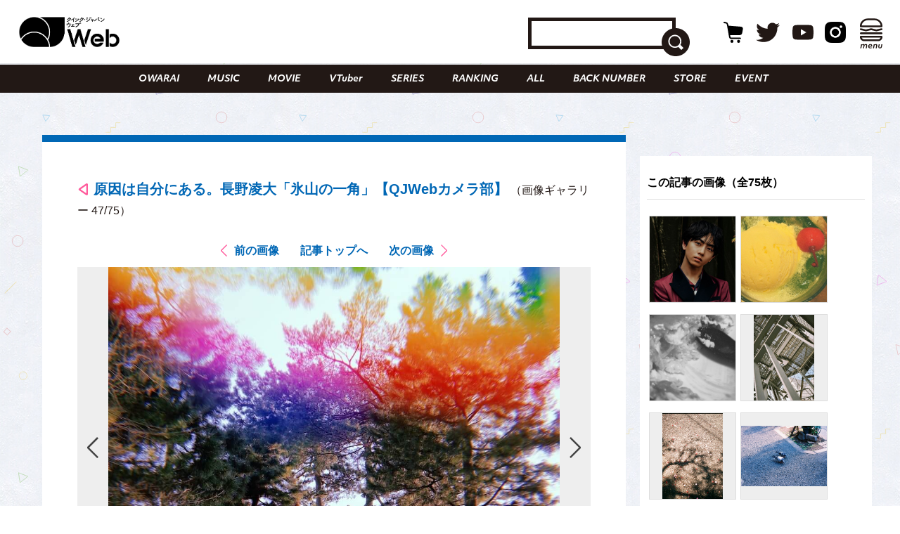

--- FILE ---
content_type: text/html; charset=UTF-8
request_url: https://qjweb.jp/regular/86472/article-gallery/72582/
body_size: 30543
content:
<!DOCTYPE html>
<html lang="ja">

<head>

	<meta charset="utf-8">
	<meta http-equiv="X-UA-Compatible" content="IE=edge">

	
	<meta name="viewport" content="initial-scale=1, user-scalable=no, maximum-scale=1" />
	<meta name="robots" content="max-image-preview:large">


	<meta name="google-site-verification" content="JtxZDNEO1iXpYlsDIRPZZlXkAvPrlKJvnk0ZMMh1l5g" />


	<meta name="thumbnail" content="https://qjweb.jp/wp-content/themes/qjweb-theme/assets/img/icon/thumbnail.jpg" />

	
	
<!-- Google Tag Manager -->
<script>(function(w,d,s,l,i){w[l]=w[l]||[];w[l].push({'gtm.start':
new Date().getTime(),event:'gtm.js'});var f=d.getElementsByTagName(s)[0],
j=d.createElement(s),dl=l!='dataLayer'?'&l='+l:'';j.async=true;j.src=
'https://www.googletagmanager.com/gtm.js?id='+i+dl;f.parentNode.insertBefore(j,f);
})(window,document,'script','dataLayer','GTM-T4T2DQD');</script>
<!-- End Google Tag Manager -->

	
	<script async src="https://pagead2.googlesyndication.com/pagead/js/adsbygoogle.js?client=ca-pub-4081500151053800"crossorigin="anonymous"></script>
	<!-- FLUX head -->
<script async="async" src="https://flux-cdn.com/client/00694/qjweb_00810.min.js"></script>
<script type="text/javascript">
  window.pbjs = window.pbjs || {que: []};
</script>
<!-- /FLUX head -->

<!-- DFP head -->
<script async='async' src='https://securepubads.g.doubleclick.net/tag/js/gpt.js'></script>
<script type="text/javascript">
  window.googletag = window.googletag || {cmd: []};
</script>
<!-- /DFP head -->

<!-- Define callback function -->
<script type="text/javascript">
  window.fluxtag = {
    readyBids: {
      prebid: false,
      amazon: false,
      google: false
    },
    failSafeTimeout: 3e3, 
    isFn: function isFn(object) {
      var _t = 'Function';
      var toString = Object.prototype.toString;
      return toString.call(object) === '[object ' + _t + ']';
    },
    launchAdServer: function() {
      if (!fluxtag.readyBids.prebid || !fluxtag.readyBids.amazon) {
        return;
      }
      fluxtag.requestAdServer();
    },
    requestAdServer: function() {
      if (!fluxtag.readyBids.google) {
        fluxtag.readyBids.google = true;
        googletag.cmd.push(function () {
          if (!!(pbjs.setTargetingForGPTAsync) && fluxtag.isFn(pbjs.setTargetingForGPTAsync)) {
            pbjs.que.push(function () {
              pbjs.setTargetingForGPTAsync();
            });
          }
          googletag.pubads().refresh();
        });
      }
    }
  };
</script>
<!-- /Define callback function -->

<!-- DFP callback function -->
<script type="text/javascript">
  setTimeout(function() {
    fluxtag.requestAdServer();
  }, fluxtag.failSafeTimeout);
</script>
<!-- /DFP callback function -->

<!-- APS head -->
<script type='text/javascript'>
  ! function (a9, a, p, s, t, A, g) {
    if (a[a9]) return;

    function q(c, r) {
      a[a9]._Q.push([c, r])
    }
    a[a9] = {
      init: function () {
        q("i", arguments)
      },
      fetchBids: function () {
        q("f", arguments)
      },
      setDisplayBids: function () {},
      targetingKeys: function () {
        return []
      },
      _Q: []
    };
    A = p.createElement(s);
    A.async = !0;
    A.src = t;
    g = p.getElementsByTagName(s)[0];
    g.parentNode.insertBefore(A, g)
  }("apstag", window, document, "script", "//c.amazon-adsystem.com/aax2/apstag.js");
  apstag.init({
    pubID: '6beb484a-4d36-4d32-a872-ddec14e5f2f0', 
    adServer: 'googletag',
    bidTimeout: 1e3,
        schain: {
        complete: 1,
        ver: '1.0',
            nodes: [
                {
                  asi: 'datatailor.co.jp',
                  sid: '11',
                  hp: '1',
                }
            ]}
  });
var apsSlots = [];
var windowWidth = window.innerWidth;
var windowSm = 569;
  if (windowWidth < windowSm) {
    apsSlots = [
    {  
       slotID: 'div-gpt-ad-sp_middle_1strec',
       slotName: '/22915354902/qjweb_sp_middle_1strec_all_222001',
       sizes: [[336, 280], [300, 250]]
    },
    {  
       slotID: 'div-gpt-ad-sp_footer_overlay',
       slotName: '/22915354902/qjweb_sp_footer_overlay_all_222092',
       sizes: [[320, 100], [320, 50]]
    },
    {  
       slotID: 'div-gpt-ad-sp_inread_1strec',
       slotName: '/22915354902/qjweb_sp_inread_1strec_all_222009',
       sizes: [[336, 280], [300, 250]]
    },
    {  
       slotID: 'div-gpt-ad-sp_inread_2ndrec',
       slotName: '/22915354902/qjweb_sp_inread_2ndrec_all_222010',
       sizes: [[336, 280], [300, 250]]
    },
    {  
       slotID: 'div-gpt-ad-sp_inread_3rdrec',
       slotName: '/22915354902/qjweb_sp_inread_3rdrec_all_222040',
       sizes: [[336, 280], [300, 250]]
    }
    ];
  } else {
    apsSlots = [
    {  
       slotID: 'div-gpt-ad-pc_footer_banner',
       slotName: '/22915354902/qjweb_pc_footer_banner_all_221009',
       sizes: [[728, 90]]
    },
    {  
       slotID: 'div-gpt-ad-pc_middle_1strec',
       slotName: '/22915354902/qjweb_pc_middle_1strec_all_221010',
       sizes: [[300, 250]]
    },
    {  
       slotID: 'div-gpt-ad-pc_middle_2ndrec',
       slotName: '/22915354902/qjweb_pc_middle_2ndrec_all_221011',
       sizes: [[300, 250]]
    },
    {
       slotID: 'div-gpt-ad-pc_column_1strec',
       slotName: '/22915354902/qjweb_pc_column_1strec_all_221040',
       sizes: [[300, 250]]
    },
    {  
       slotID: 'div-gpt-ad-pc_column_2ndrec',
       slotName: '/22915354902/qjweb_pc_column_2ndrec_all_221041',
       sizes: [[300, 250]]
    },
    {  
       slotID: 'div-gpt-ad-pc_column_3rdrec',
       slotName: '/22915354902/qjweb_pc_column_3rdrec_all_221042',
       sizes: [[300, 250]]
    },
    {  
       slotID: 'div-gpt-ad-pc_column_4threc',
       slotName: '/22915354902/qjweb_pc_column_4threc_all_221043',
       sizes: [[300, 250]]
    }
    ];
  }
  apstag.fetchBids({
    slots: apsSlots
  }, function (bids) {
    googletag.cmd.push(function () {
      apstag.setDisplayBids();
      fluxtag.readyBids.amazon = true;
      fluxtag.launchAdServer();
    });
  });
</script>
<!-- /APS head -->

<!-- DFP Ad Unit -->
<script type="text/javascript">
  googletag.cmd.push(function() {
    var pcBanner = googletag.sizeMapping().
          addSize([0 ,0], []).
          addSize([728 ,0], [[728, 90], [1, 1]]).
          build();
    var pcRec1 = googletag.sizeMapping().
          addSize([0 ,0], []).
          addSize([569 ,0], [[336, 280], [300, 250], [1, 1]]).
          build();
    var pcRec2 = googletag.sizeMapping().
          addSize([0 ,0], []).
          addSize([569 ,0], [[300, 250], [1, 1]]).
          build();
    var spBanner = googletag.sizeMapping().
          addSize([0 ,0], [[320, 100], [320, 50], [1, 1]]).
          addSize([569 ,0], []).
          build();
    var spRec1 = googletag.sizeMapping().
          addSize([0 ,0], [[336, 280], [300, 250], [1, 1]]).
          addSize([569 ,0], []).
          build();
    googletag.defineSlot('/22915354902/qjweb_pc_footer_banner_all_221009', [[728, 90], [1, 1]], 'div-gpt-ad-pc_footer_banner').defineSizeMapping(pcBanner).addService(googletag.pubads());
    googletag.defineSlot('/22915354902/qjweb_pc_middle_1strec_all_221010', [[300, 250], [1, 1]], 'div-gpt-ad-pc_middle_1strec').defineSizeMapping(pcRec2).addService(googletag.pubads());
    googletag.defineSlot('/22915354902/qjweb_pc_middle_2ndrec_all_221011', [[300, 250], [1, 1]], 'div-gpt-ad-pc_middle_2ndrec').defineSizeMapping(pcRec2).addService(googletag.pubads());
    googletag.defineSlot('/22915354902/qjweb_pc_column_1strec_all_221040', [[300, 250], [1, 1]], 'div-gpt-ad-pc_column_1strec').defineSizeMapping(pcRec2).addService(googletag.pubads());
    googletag.defineSlot('/22915354902/qjweb_pc_column_2ndrec_all_221041', [[300, 250], [1, 1]], 'div-gpt-ad-pc_column_2ndrec').defineSizeMapping(pcRec2).addService(googletag.pubads());
    googletag.defineSlot('/22915354902/qjweb_pc_column_3rdrec_all_221042', [[300, 250], [1, 1]], 'div-gpt-ad-pc_column_3rdrec').defineSizeMapping(pcRec2).addService(googletag.pubads());
    googletag.defineSlot('/22915354902/qjweb_pc_column_4threc_all_221043', [[300, 250], [1, 1]], 'div-gpt-ad-pc_column_4threc').defineSizeMapping(pcRec2).addService(googletag.pubads());
    googletag.defineSlot('/22915354902/qjweb_sp_middle_1strec_all_222001', [[336, 280], [300, 250], [1, 1]], 'div-gpt-ad-sp_middle_1strec').defineSizeMapping(spRec1).addService(googletag.pubads());
    googletag.defineSlot('/22915354902/qjweb_sp_footer_overlay_all_222092', [[320, 100], [320, 50], [1, 1]], 'div-gpt-ad-sp_footer_overlay').defineSizeMapping(spBanner).addService(googletag.pubads());
    googletag.defineSlot('/22915354902/qjweb_sp_inread_1strec_all_222009', [[336, 280], [300, 250], [1, 1]], 'div-gpt-ad-sp_inread_1strec').defineSizeMapping(spRec1).addService(googletag.pubads());
    googletag.defineSlot('/22915354902/qjweb_sp_inread_2ndrec_all_222010', [[336, 280], [300, 250], [1, 1]], 'div-gpt-ad-sp_inread_2ndrec').defineSizeMapping(spRec1).addService(googletag.pubads());
    googletag.defineSlot('/22915354902/qjweb_sp_inread_3rdrec_all_222040', [[336, 280], [300, 250], [1, 1]], 'div-gpt-ad-sp_inread_3rdrec').defineSizeMapping(spRec1).addService(googletag.pubads());
    googletag.pubads().setTargeting("env","live");
    googletag.pubads().collapseEmptyDivs();
    googletag.pubads().disableInitialLoad();
    googletag.pubads().enableSingleRequest();
    googletag.enableServices();
    if (!!(window.pbFlux) && !!(window.pbFlux.prebidBidder) && fluxtag.isFn(window.pbFlux.prebidBidder)) {
      pbjs.que.push(function () {
        window.pbFlux.prebidBidder();
      });
    } else {
      fluxtag.readyBids.prebid = true;
      fluxtag.launchAdServer();
    }
  });
</script>
<!-- /DFP Ad Unit -->

<!-- Microad Wipe head -->
<script type="text/javascript">
   var microadCompass = microadCompass || {};
   microadCompass.queue = microadCompass.queue || [];
   </script>
   <script type="text/javascript" charset="UTF-8" src="//j.microad.net/js/compass.js" onload="new microadCompass.AdInitializer().initialize();" async></script>
<!-- /Microad Wipe head -->

<!-- yahoo -->
<script async src="https://yads.c.yimg.jp/js/yads-async.js"></script>
<!-- /yahoo -->


    <meta name='robots' content='index, follow, max-image-preview:large, max-snippet:-1, max-video-preview:-1' />
	<style>img:is([sizes="auto" i], [sizes^="auto," i]) { contain-intrinsic-size: 3000px 1500px }</style>
	  <script>
    var ajax_url = 'https://qjweb.jp/wp-admin/admin-ajax.php';
    var ajax_nonce = '27a1985150';
  </script>

	<!-- This site is optimized with the Yoast SEO plugin v26.2 - https://yoast.com/wordpress/plugins/seo/ -->
	<title>（写真47/75枚目）原因は自分にある。長野凌大「氷山の一角」【QJWebカメラ部】 - QJWeb クイック・ジャパン ウェブ</title>
	<meta name="description" content="原因は自分にある。長野凌大「氷山の一角」【QJWebカメラ部】のフォトギャラリーの写真47枚目チェック。その他全75枚の写真を掲載" />
	<link rel="canonical" href="https://qjweb.jp/regular/86472/" />
	<meta property="og:locale" content="ja_JP" />
	<meta property="og:type" content="article" />
	<meta property="og:title" content="原因は自分にある。長野凌大「氷山の一角」【QJWebカメラ部】 - QJWeb クイック・ジャパン ウェブ" />
	<meta property="og:description" content="原因は自分にある。長野凌大「氷山の一角」【QJWebカメラ部】のフォトギャラリーの写真47枚目チェック。その他全75枚の写真を掲載" />
	<meta property="og:url" content="https://qjweb.jp/regular/86472/" />
	<meta property="og:site_name" content="QJWeb クイック・ジャパン ウェブ" />
	<meta property="article:publisher" content="https://www.facebook.com/quickjapan/" />
	<meta property="og:image" content="https://qjweb.jp/wp-content/uploads/2022/06/cd4a5d31205ac45344de7e4dffaf2a92.jpg" />
	<meta property="og:image:width" content="998" />
	<meta property="og:image:height" content="704" />
	<meta property="og:image:type" content="image/jpeg" />
	<meta name="author" content="iwasaki" />
	<meta name="twitter:card" content="summary_large_image" />
	<meta name="twitter:creator" content="@qj_web" />
	<meta name="twitter:site" content="@qj_web" />
	<meta name="twitter:label1" content="執筆者" />
	<meta name="twitter:data1" content="iwasaki" />
	<meta name="twitter:label2" content="推定読み取り時間" />
	<meta name="twitter:data2" content="3分" />
	<script type="application/ld+json" class="yoast-schema-graph">{"@context":"https://schema.org","@graph":[{"@type":"Article","@id":"https://qjweb.jp/regular/86472/#article","isPartOf":{"@id":"https://qjweb.jp/regular/86472/"},"author":{"name":"iwasaki","@id":"https://qjweb.jp/#/schema/person/a5c1049cbaac02e9155dc964d7dc95dc"},"headline":"原因は自分にある。長野凌大「氷山の一角」【QJWebカメラ部】","datePublished":"2023-05-25T09:00:00+00:00","mainEntityOfPage":{"@id":"https://qjweb.jp/regular/86472/"},"wordCount":6,"publisher":{"@id":"https://qjweb.jp/#organization"},"image":{"@id":"https://qjweb.jp/regular/86472/#primaryimage"},"thumbnailUrl":"https://qjweb.jp/wp-content/uploads/2023/05/qjw_j_photo_0525.jpg","keywords":["原因は自分にある。長野凌大【QJWebカメラ部】","原因は自分にある。"],"articleSection":["COLUMN","REGULAR"],"inLanguage":"ja"},{"@type":"WebPage","@id":"https://qjweb.jp/regular/86472/","url":"https://qjweb.jp/regular/86472/","name":"原因は自分にある。長野凌大「氷山の一角」【QJWebカメラ部】 - QJWeb クイック・ジャパン ウェブ","isPartOf":{"@id":"https://qjweb.jp/#website"},"primaryImageOfPage":{"@id":"https://qjweb.jp/regular/86472/#primaryimage"},"image":{"@id":"https://qjweb.jp/regular/86472/#primaryimage"},"thumbnailUrl":"https://qjweb.jp/wp-content/uploads/2023/05/qjw_j_photo_0525.jpg","datePublished":"2023-05-25T09:00:00+00:00","description":"写真を撮ることにこだわりを持つアーティストや俳優・声優による連載「QJWebカメラ部」。","breadcrumb":{"@id":"https://qjweb.jp/regular/86472/#breadcrumb"},"inLanguage":"ja","potentialAction":[{"@type":"ReadAction","target":["https://qjweb.jp/regular/86472/"]}]},{"@type":"ImageObject","inLanguage":"ja","@id":"https://qjweb.jp/regular/86472/#primaryimage","url":"https://qjweb.jp/wp-content/uploads/2023/05/qjw_j_photo_0525.jpg","contentUrl":"https://qjweb.jp/wp-content/uploads/2023/05/qjw_j_photo_0525.jpg","width":998,"height":704},{"@type":"BreadcrumbList","@id":"https://qjweb.jp/regular/86472/#breadcrumb","itemListElement":[{"@type":"ListItem","position":1,"name":"TOP","item":"https://qjweb.jp/"},{"@type":"ListItem","position":2,"name":"REGULAR 連載一覧","item":"https://qjweb.jp/regular/"},{"@type":"ListItem","position":3,"name":"原因は自分にある。長野凌大「氷山の一角」【QJWebカメラ部】"}]},{"@type":"WebSite","@id":"https://qjweb.jp/#website","url":"https://qjweb.jp/","name":"QJWeb クイック・ジャパン ウェブ","description":"雑誌『Quick Japan』のWEBメディア。「Dive to Passion」をテーマに、熱狂を生むシーンに寄り添い、偏愛で紐解くコンテンツを毎日配信しています。","publisher":{"@id":"https://qjweb.jp/#organization"},"potentialAction":[{"@type":"SearchAction","target":{"@type":"EntryPoint","urlTemplate":"https://qjweb.jp/?s={search_term_string}"},"query-input":{"@type":"PropertyValueSpecification","valueRequired":true,"valueName":"search_term_string"}}],"inLanguage":"ja"},{"@type":"Organization","@id":"https://qjweb.jp/#organization","name":"QJWeb クイックジャパンウェブ","url":"https://qjweb.jp/","logo":{"@type":"ImageObject","inLanguage":"ja","@id":"https://qjweb.jp/#/schema/logo/image/","url":"https://qjweb.jp/wp-content/uploads/2019/12/noimage.jpg","contentUrl":"https://qjweb.jp/wp-content/uploads/2019/12/noimage.jpg","width":1200,"height":844,"caption":"QJWeb クイックジャパンウェブ"},"image":{"@id":"https://qjweb.jp/#/schema/logo/image/"},"sameAs":["https://www.facebook.com/quickjapan/","https://x.com/qj_web","https://www.instagram.com/quickjapan_official/","https://www.youtube.com/channel/UCnkcOMagFgcFI6EQC9692WA"]},{"@type":"Person","@id":"https://qjweb.jp/#/schema/person/a5c1049cbaac02e9155dc964d7dc95dc","name":"iwasaki","image":{"@type":"ImageObject","inLanguage":"ja","@id":"https://qjweb.jp/#/schema/person/image/","url":"https://secure.gravatar.com/avatar/f39e9f306786983d1b2058863b50e19a02b4f2529b5140d4f0abf21fee5a646f?s=96&d=mm&r=g","contentUrl":"https://secure.gravatar.com/avatar/f39e9f306786983d1b2058863b50e19a02b4f2529b5140d4f0abf21fee5a646f?s=96&d=mm&r=g","caption":"iwasaki"}}]}</script>
	<!-- / Yoast SEO plugin. -->


<link rel='dns-prefetch' href='//codoc.jp' />
<link rel='dns-prefetch' href='//cdnjs.cloudflare.com' />
<link rel="alternate" type="application/rss+xml" title="QJWeb クイック・ジャパン ウェブ &raquo; フィード" href="https://qjweb.jp/feed/" />
<link rel='stylesheet' id='wp-block-library-css' href='https://qjweb.jp/wp-includes/css/dist/block-library/style.min.css?ver=6.8.3' type='text/css' media='all' />
<style id='classic-theme-styles-inline-css' type='text/css'>
/*! This file is auto-generated */
.wp-block-button__link{color:#fff;background-color:#32373c;border-radius:9999px;box-shadow:none;text-decoration:none;padding:calc(.667em + 2px) calc(1.333em + 2px);font-size:1.125em}.wp-block-file__button{background:#32373c;color:#fff;text-decoration:none}
</style>
<link rel='stylesheet' id='liquid-block-speech-css' href='https://qjweb.jp/wp-content/plugins/liquid-speech-balloon/css/block.css?ver=6.8.3' type='text/css' media='all' />
<style id='global-styles-inline-css' type='text/css'>
:root{--wp--preset--aspect-ratio--square: 1;--wp--preset--aspect-ratio--4-3: 4/3;--wp--preset--aspect-ratio--3-4: 3/4;--wp--preset--aspect-ratio--3-2: 3/2;--wp--preset--aspect-ratio--2-3: 2/3;--wp--preset--aspect-ratio--16-9: 16/9;--wp--preset--aspect-ratio--9-16: 9/16;--wp--preset--color--black: #000000;--wp--preset--color--cyan-bluish-gray: #abb8c3;--wp--preset--color--white: #ffffff;--wp--preset--color--pale-pink: #f78da7;--wp--preset--color--vivid-red: #cf2e2e;--wp--preset--color--luminous-vivid-orange: #ff6900;--wp--preset--color--luminous-vivid-amber: #fcb900;--wp--preset--color--light-green-cyan: #7bdcb5;--wp--preset--color--vivid-green-cyan: #00d084;--wp--preset--color--pale-cyan-blue: #8ed1fc;--wp--preset--color--vivid-cyan-blue: #0693e3;--wp--preset--color--vivid-purple: #9b51e0;--wp--preset--gradient--vivid-cyan-blue-to-vivid-purple: linear-gradient(135deg,rgba(6,147,227,1) 0%,rgb(155,81,224) 100%);--wp--preset--gradient--light-green-cyan-to-vivid-green-cyan: linear-gradient(135deg,rgb(122,220,180) 0%,rgb(0,208,130) 100%);--wp--preset--gradient--luminous-vivid-amber-to-luminous-vivid-orange: linear-gradient(135deg,rgba(252,185,0,1) 0%,rgba(255,105,0,1) 100%);--wp--preset--gradient--luminous-vivid-orange-to-vivid-red: linear-gradient(135deg,rgba(255,105,0,1) 0%,rgb(207,46,46) 100%);--wp--preset--gradient--very-light-gray-to-cyan-bluish-gray: linear-gradient(135deg,rgb(238,238,238) 0%,rgb(169,184,195) 100%);--wp--preset--gradient--cool-to-warm-spectrum: linear-gradient(135deg,rgb(74,234,220) 0%,rgb(151,120,209) 20%,rgb(207,42,186) 40%,rgb(238,44,130) 60%,rgb(251,105,98) 80%,rgb(254,248,76) 100%);--wp--preset--gradient--blush-light-purple: linear-gradient(135deg,rgb(255,206,236) 0%,rgb(152,150,240) 100%);--wp--preset--gradient--blush-bordeaux: linear-gradient(135deg,rgb(254,205,165) 0%,rgb(254,45,45) 50%,rgb(107,0,62) 100%);--wp--preset--gradient--luminous-dusk: linear-gradient(135deg,rgb(255,203,112) 0%,rgb(199,81,192) 50%,rgb(65,88,208) 100%);--wp--preset--gradient--pale-ocean: linear-gradient(135deg,rgb(255,245,203) 0%,rgb(182,227,212) 50%,rgb(51,167,181) 100%);--wp--preset--gradient--electric-grass: linear-gradient(135deg,rgb(202,248,128) 0%,rgb(113,206,126) 100%);--wp--preset--gradient--midnight: linear-gradient(135deg,rgb(2,3,129) 0%,rgb(40,116,252) 100%);--wp--preset--font-size--small: 13px;--wp--preset--font-size--medium: 20px;--wp--preset--font-size--large: 36px;--wp--preset--font-size--x-large: 42px;--wp--preset--spacing--20: 0.44rem;--wp--preset--spacing--30: 0.67rem;--wp--preset--spacing--40: 1rem;--wp--preset--spacing--50: 1.5rem;--wp--preset--spacing--60: 2.25rem;--wp--preset--spacing--70: 3.38rem;--wp--preset--spacing--80: 5.06rem;--wp--preset--shadow--natural: 6px 6px 9px rgba(0, 0, 0, 0.2);--wp--preset--shadow--deep: 12px 12px 50px rgba(0, 0, 0, 0.4);--wp--preset--shadow--sharp: 6px 6px 0px rgba(0, 0, 0, 0.2);--wp--preset--shadow--outlined: 6px 6px 0px -3px rgba(255, 255, 255, 1), 6px 6px rgba(0, 0, 0, 1);--wp--preset--shadow--crisp: 6px 6px 0px rgba(0, 0, 0, 1);}:where(.is-layout-flex){gap: 0.5em;}:where(.is-layout-grid){gap: 0.5em;}body .is-layout-flex{display: flex;}.is-layout-flex{flex-wrap: wrap;align-items: center;}.is-layout-flex > :is(*, div){margin: 0;}body .is-layout-grid{display: grid;}.is-layout-grid > :is(*, div){margin: 0;}:where(.wp-block-columns.is-layout-flex){gap: 2em;}:where(.wp-block-columns.is-layout-grid){gap: 2em;}:where(.wp-block-post-template.is-layout-flex){gap: 1.25em;}:where(.wp-block-post-template.is-layout-grid){gap: 1.25em;}.has-black-color{color: var(--wp--preset--color--black) !important;}.has-cyan-bluish-gray-color{color: var(--wp--preset--color--cyan-bluish-gray) !important;}.has-white-color{color: var(--wp--preset--color--white) !important;}.has-pale-pink-color{color: var(--wp--preset--color--pale-pink) !important;}.has-vivid-red-color{color: var(--wp--preset--color--vivid-red) !important;}.has-luminous-vivid-orange-color{color: var(--wp--preset--color--luminous-vivid-orange) !important;}.has-luminous-vivid-amber-color{color: var(--wp--preset--color--luminous-vivid-amber) !important;}.has-light-green-cyan-color{color: var(--wp--preset--color--light-green-cyan) !important;}.has-vivid-green-cyan-color{color: var(--wp--preset--color--vivid-green-cyan) !important;}.has-pale-cyan-blue-color{color: var(--wp--preset--color--pale-cyan-blue) !important;}.has-vivid-cyan-blue-color{color: var(--wp--preset--color--vivid-cyan-blue) !important;}.has-vivid-purple-color{color: var(--wp--preset--color--vivid-purple) !important;}.has-black-background-color{background-color: var(--wp--preset--color--black) !important;}.has-cyan-bluish-gray-background-color{background-color: var(--wp--preset--color--cyan-bluish-gray) !important;}.has-white-background-color{background-color: var(--wp--preset--color--white) !important;}.has-pale-pink-background-color{background-color: var(--wp--preset--color--pale-pink) !important;}.has-vivid-red-background-color{background-color: var(--wp--preset--color--vivid-red) !important;}.has-luminous-vivid-orange-background-color{background-color: var(--wp--preset--color--luminous-vivid-orange) !important;}.has-luminous-vivid-amber-background-color{background-color: var(--wp--preset--color--luminous-vivid-amber) !important;}.has-light-green-cyan-background-color{background-color: var(--wp--preset--color--light-green-cyan) !important;}.has-vivid-green-cyan-background-color{background-color: var(--wp--preset--color--vivid-green-cyan) !important;}.has-pale-cyan-blue-background-color{background-color: var(--wp--preset--color--pale-cyan-blue) !important;}.has-vivid-cyan-blue-background-color{background-color: var(--wp--preset--color--vivid-cyan-blue) !important;}.has-vivid-purple-background-color{background-color: var(--wp--preset--color--vivid-purple) !important;}.has-black-border-color{border-color: var(--wp--preset--color--black) !important;}.has-cyan-bluish-gray-border-color{border-color: var(--wp--preset--color--cyan-bluish-gray) !important;}.has-white-border-color{border-color: var(--wp--preset--color--white) !important;}.has-pale-pink-border-color{border-color: var(--wp--preset--color--pale-pink) !important;}.has-vivid-red-border-color{border-color: var(--wp--preset--color--vivid-red) !important;}.has-luminous-vivid-orange-border-color{border-color: var(--wp--preset--color--luminous-vivid-orange) !important;}.has-luminous-vivid-amber-border-color{border-color: var(--wp--preset--color--luminous-vivid-amber) !important;}.has-light-green-cyan-border-color{border-color: var(--wp--preset--color--light-green-cyan) !important;}.has-vivid-green-cyan-border-color{border-color: var(--wp--preset--color--vivid-green-cyan) !important;}.has-pale-cyan-blue-border-color{border-color: var(--wp--preset--color--pale-cyan-blue) !important;}.has-vivid-cyan-blue-border-color{border-color: var(--wp--preset--color--vivid-cyan-blue) !important;}.has-vivid-purple-border-color{border-color: var(--wp--preset--color--vivid-purple) !important;}.has-vivid-cyan-blue-to-vivid-purple-gradient-background{background: var(--wp--preset--gradient--vivid-cyan-blue-to-vivid-purple) !important;}.has-light-green-cyan-to-vivid-green-cyan-gradient-background{background: var(--wp--preset--gradient--light-green-cyan-to-vivid-green-cyan) !important;}.has-luminous-vivid-amber-to-luminous-vivid-orange-gradient-background{background: var(--wp--preset--gradient--luminous-vivid-amber-to-luminous-vivid-orange) !important;}.has-luminous-vivid-orange-to-vivid-red-gradient-background{background: var(--wp--preset--gradient--luminous-vivid-orange-to-vivid-red) !important;}.has-very-light-gray-to-cyan-bluish-gray-gradient-background{background: var(--wp--preset--gradient--very-light-gray-to-cyan-bluish-gray) !important;}.has-cool-to-warm-spectrum-gradient-background{background: var(--wp--preset--gradient--cool-to-warm-spectrum) !important;}.has-blush-light-purple-gradient-background{background: var(--wp--preset--gradient--blush-light-purple) !important;}.has-blush-bordeaux-gradient-background{background: var(--wp--preset--gradient--blush-bordeaux) !important;}.has-luminous-dusk-gradient-background{background: var(--wp--preset--gradient--luminous-dusk) !important;}.has-pale-ocean-gradient-background{background: var(--wp--preset--gradient--pale-ocean) !important;}.has-electric-grass-gradient-background{background: var(--wp--preset--gradient--electric-grass) !important;}.has-midnight-gradient-background{background: var(--wp--preset--gradient--midnight) !important;}.has-small-font-size{font-size: var(--wp--preset--font-size--small) !important;}.has-medium-font-size{font-size: var(--wp--preset--font-size--medium) !important;}.has-large-font-size{font-size: var(--wp--preset--font-size--large) !important;}.has-x-large-font-size{font-size: var(--wp--preset--font-size--x-large) !important;}
:where(.wp-block-post-template.is-layout-flex){gap: 1.25em;}:where(.wp-block-post-template.is-layout-grid){gap: 1.25em;}
:where(.wp-block-columns.is-layout-flex){gap: 2em;}:where(.wp-block-columns.is-layout-grid){gap: 2em;}
:root :where(.wp-block-pullquote){font-size: 1.5em;line-height: 1.6;}
</style>
<link rel='stylesheet' id='theme-style-css' href='https://qjweb.jp/wp-content/themes/qjweb-theme/assets/css/style.css?ver=250822' type='text/css' media='all' />
<link rel='stylesheet' id='amazonjs-css' href='https://qjweb.jp/wp-content/plugins/amazonjs/css/amazonjs.css?ver=0.10' type='text/css' media='all' />
<script type="text/javascript"  src="https://codoc.jp/js/cms.js?ver=6.8.3" id="codoc-injector-js-js"  data-css="blue"  data-usercode="cbEpIRsoPA" defer></script>
<script type="text/javascript" src="https://qjweb.jp/wp-content/themes/qjweb-theme/assets/js/jquery.min.js?ver=2.2.4" id="jquery-js"></script>
<script type="text/javascript" src="https://cdnjs.cloudflare.com/ajax/libs/iScroll/5.1.3/iscroll.min.js?ver=5.1.3" id="iscroll-js"></script>
<script type="text/javascript" src="https://qjweb.jp/wp-content/themes/qjweb-theme/assets/js/ofi.min.js?ver=3.2.3" id="ofi-js"></script>
<script type="text/javascript" src="https://qjweb.jp/wp-content/themes/qjweb-theme/assets/js/slick.min.js?ver=1.6.0" id="slick-js"></script>
<script type="text/javascript" src="https://qjweb.jp/wp-content/themes/qjweb-theme/assets/js/effect.js?ver=230731" id="effect-js"></script>
<script type="text/javascript" src="https://qjweb.jp/wp-content/themes/qjweb-theme/assets/js/flexibility.js?ver=2.0.1" id="flexibility-js"></script>
<script type="text/javascript" src="https://qjweb.jp/wp-content/themes/qjweb-theme/assets/js/intersection-observer.js?ver=1.0" id="polyfill-js"></script>
<script type="text/javascript" src="https://qjweb.jp/wp-content/themes/qjweb-theme/assets/js/lazy.js?ver=1.0" id="lazy-js"></script>
<script type="text/javascript" src="https://qjweb.jp/wp-content/themes/qjweb-theme/assets/js/qjweb/app.js?ver=230718" id="qjweb-app-js"></script>
<link rel="https://api.w.org/" href="https://qjweb.jp/wp-json/" /><link rel="alternate" title="JSON" type="application/json" href="https://qjweb.jp/wp-json/wp/v2/posts/86472" /><link rel="EditURI" type="application/rsd+xml" title="RSD" href="https://qjweb.jp/xmlrpc.php?rsd" />
<link rel='shortlink' href='https://qjweb.jp/?p=86472' />
<link rel="alternate" title="oEmbed (JSON)" type="application/json+oembed" href="https://qjweb.jp/wp-json/oembed/1.0/embed?url=https%3A%2F%2Fqjweb.jp%2Fregular%2F86472%2F" />
<link rel="alternate" title="oEmbed (XML)" type="text/xml+oembed" href="https://qjweb.jp/wp-json/oembed/1.0/embed?url=https%3A%2F%2Fqjweb.jp%2Fregular%2F86472%2F&#038;format=xml" />
                                        <script>
                                            var ajaxUrl = 'https://qjweb.jp/wp-admin/admin-ajax.php';
                                        </script>
                                <style type="text/css">.liquid-speech-balloon-00 .liquid-speech-balloon-avatar { background-image: url("https://qjweb.jp/wp-content/uploads/2023/11/qj_icon.png"); } .liquid-speech-balloon-01 .liquid-speech-balloon-avatar { background-image: url("http://qjweb.jp/wp-content/uploads/2020/03/black.jpg"); } .liquid-speech-balloon-02 .liquid-speech-balloon-avatar { background-image: url("http://qjweb.jp/wp-content/uploads/2020/03/red.jpg"); } .liquid-speech-balloon-03 .liquid-speech-balloon-avatar { background-image: url("http://qjweb.jp/wp-content/uploads/2020/03/yellow.jpg"); } .liquid-speech-balloon-04 .liquid-speech-balloon-avatar { background-image: url("http://qjweb.jp/wp-content/uploads/2020/03/blue.jpg"); } .liquid-speech-balloon-05 .liquid-speech-balloon-avatar { background-image: url("http://qjweb.jp/wp-content/uploads/2020/03/shiratake.jpg"); } .liquid-speech-balloon-06 .liquid-speech-balloon-avatar { background-image: url("http://qjweb.jp/wp-content/uploads/2020/03/itakura.jpg"); } .liquid-speech-balloon-07 .liquid-speech-balloon-avatar { background-image: url("http://qjweb.jp/wp-content/uploads/2020/03/nagasaki2.jpg"); } .liquid-speech-balloon-08 .liquid-speech-balloon-avatar { background-image: url("http://qjweb.jp/wp-content/uploads/2020/03/hosokawa.jpg"); } .liquid-speech-balloon-09 .liquid-speech-balloon-avatar { background-image: url("http://qjweb.jp/wp-content/uploads/2020/04/kaga_shiratake02.jpg"); } .liquid-speech-balloon-10 .liquid-speech-balloon-avatar { background-image: url("http://qjweb.jp/wp-content/uploads/2020/04/kaga_shiratake03.jpg"); } .liquid-speech-balloon-11 .liquid-speech-balloon-avatar { background-image: url("http://qjweb.jp/wp-content/uploads/2020/04/kaga_shiratake05.jpg"); } .liquid-speech-balloon-12 .liquid-speech-balloon-avatar { background-image: url("http://qjweb.jp/wp-content/uploads/2020/04/kaga_shiratake01.jpg"); } .liquid-speech-balloon-13 .liquid-speech-balloon-avatar { background-image: url("http://qjweb.jp/wp-content/uploads/2020/05/yoshidahisanori.jpg"); } .liquid-speech-balloon-14 .liquid-speech-balloon-avatar { background-image: url("http://qjweb.jp/wp-content/uploads/2020/05/yakisobakaoru.jpg"); } .liquid-speech-balloon-15 .liquid-speech-balloon-avatar { background-image: url("http://qjweb.jp/wp-content/uploads/2020/05/miyearnzz.png"); } .liquid-speech-balloon-16 .liquid-speech-balloon-avatar { background-image: url("http://qjweb.jp/wp-content/uploads/2020/05/shiratake2.jpg"); } .liquid-speech-balloon-17 .liquid-speech-balloon-avatar { background-image: url("http://qjweb.jp/wp-content/uploads/2020/05/tanida2.jpg"); } .liquid-speech-balloon-18 .liquid-speech-balloon-avatar { background-image: url("http://qjweb.jp/wp-content/uploads/2020/05/fujino2.jpg"); } .liquid-speech-balloon-19 .liquid-speech-balloon-avatar { background-image: url("http://qjweb.jp/wp-content/uploads/2020/05/danpu2.jpg"); } .liquid-speech-balloon-20 .liquid-speech-balloon-avatar { background-image: url("http://qjweb.jp/wp-content/uploads/2020/04/kaga_shiratake01.jpg"); } .liquid-speech-balloon-21 .liquid-speech-balloon-avatar { background-image: url("http://qjweb.jp/wp-content/uploads/2020/06/kagaya_kaga.jpg"); } .liquid-speech-balloon-22 .liquid-speech-balloon-avatar { background-image: url("http://qjweb.jp/wp-content/uploads/2020/06/kagaya_kaya.jpg"); } .liquid-speech-balloon-23 .liquid-speech-balloon-avatar { background-image: url("http://qjweb.jp/wp-content/uploads/2020/08/sukima_fuki.jpg"); } .liquid-speech-balloon-24 .liquid-speech-balloon-avatar { background-image: url("http://qjweb.jp/wp-content/uploads/2020/08/futatsugi_fuki-1.jpg"); } .liquid-speech-balloon-25 .liquid-speech-balloon-avatar { background-image: url("http://qjweb.jp/wp-content/uploads/2020/08/maruyamarei_s.jpg"); } .liquid-speech-balloon-26 .liquid-speech-balloon-avatar { background-image: url("http://qjweb.jp/wp-content/uploads/2020/10/713nAuWihlL.jpg"); } .liquid-speech-balloon-27 .liquid-speech-balloon-avatar { background-image: url("http://qjweb.jp/wp-content/uploads/2020/10/792ef89d9cadd4c9e5d77185638b1566.jpg"); } .liquid-speech-balloon-28 .liquid-speech-balloon-avatar { background-image: url("http://qjweb.jp/wp-content/uploads/2020/10/dad72e6805a34dd523d2d02475a8ba37.jpg"); } .liquid-speech-balloon-29 .liquid-speech-balloon-avatar { background-image: url("http://qjweb.jp/wp-content/uploads/2020/10/ba23cfc3fd0dc82800cdd9ba811c7890.jpg"); } .liquid-speech-balloon-30 .liquid-speech-balloon-avatar { background-image: url("http://qjweb.jp/wp-content/uploads/2021/05/015014b8174b423268d68d0111596ea2.jpg"); } .liquid-speech-balloon-31 .liquid-speech-balloon-avatar { background-image: url("http://qjweb.jp/wp-content/uploads/2021/05/63b5996424e1dac81ea81caaf495dfb0.jpg"); } .liquid-speech-balloon-32 .liquid-speech-balloon-avatar { background-image: url("http://qjweb.jp/wp-content/uploads/2021/07/yoshikawa.jpg"); } .liquid-speech-balloon-33 .liquid-speech-balloon-avatar { background-image: url("http://qjweb.jp/wp-content/uploads/2021/07/inoue.jpg"); } .liquid-speech-balloon-34 .liquid-speech-balloon-avatar { background-image: url("http://qjweb.jp/wp-content/uploads/2021/07/nishimura.jpg"); } .liquid-speech-balloon-35 .liquid-speech-balloon-avatar { background-image: url("http://qjweb.jp/wp-content/uploads/2021/09/SZK0554-1.jpg"); } .liquid-speech-balloon-36 .liquid-speech-balloon-avatar { background-image: url("http://qjweb.jp/wp-content/uploads/2021/10/fujino.jpg"); } .liquid-speech-balloon-37 .liquid-speech-balloon-avatar { background-image: url("http://qjweb.jp/wp-content/uploads/2021/10/iwai_ver2.jpg"); } .liquid-speech-balloon-38 .liquid-speech-balloon-avatar { background-image: url("http://qjweb.jp/wp-content/uploads/2021/10/okamoto.jpg"); } .liquid-speech-balloon-39 .liquid-speech-balloon-avatar { background-image: url("http://qjweb.jp/wp-content/uploads/2021/10/kogaken.jpg"); } .liquid-speech-balloon-40 .liquid-speech-balloon-avatar { background-image: url("http://qjweb.jp/wp-content/uploads/2021/10/DOKUSO.jpg"); } .liquid-speech-balloon-41 .liquid-speech-balloon-avatar { background-image: url("http://qjweb.jp/wp-content/uploads/2022/01/211221_0137a-1.jpg"); } .liquid-speech-balloon-42 .liquid-speech-balloon-avatar { background-image: url("http://qjweb.jp/wp-content/uploads/2022/01/211221_0123-1.jpg"); } .liquid-speech-balloon-43 .liquid-speech-balloon-avatar { background-image: url("http://qjweb.jp/wp-content/uploads/2022/03/hiraga-1.jpg"); } .liquid-speech-balloon-44 .liquid-speech-balloon-avatar { background-image: url("http://qjweb.jp/wp-content/uploads/2022/03/ito-1.jpg"); } .liquid-speech-balloon-45 .liquid-speech-balloon-avatar { background-image: url("http://qjweb.jp/wp-content/uploads/2022/03/5-L1000932.jpg"); } .liquid-speech-balloon-46 .liquid-speech-balloon-avatar { background-image: url("http://qjweb.jp/wp-content/uploads/2022/03/8-L1000913.jpg"); } .liquid-speech-balloon-47 .liquid-speech-balloon-avatar { background-image: url("http://qjweb.jp/wp-content/uploads/2022/05/mamatarte_hiwara.jpg"); } .liquid-speech-balloon-48 .liquid-speech-balloon-avatar { background-image: url("http://qjweb.jp/wp-content/uploads/2022/05/kaga_shiratake00.jpg"); } .liquid-speech-balloon-49 .liquid-speech-balloon-avatar { background-image: url("http://qjweb.jp/wp-content/uploads/2022/01/UqZNz2X8_400x400-2.png"); } .liquid-speech-balloon-50 .liquid-speech-balloon-avatar { background-image: url("http://qjweb.jp/wp-content/uploads/2022/08/nishihori.png"); } .liquid-speech-balloon-51 .liquid-speech-balloon-avatar { background-image: url("http://qjweb.jp/wp-content/uploads/2022/08/matsuzaki.png"); } .liquid-speech-balloon-52 .liquid-speech-balloon-avatar { background-image: url("http://qjweb.jp/wp-content/uploads/2022/08/makino.png"); } .liquid-speech-balloon-53 .liquid-speech-balloon-avatar { background-image: url("http://qjweb.jp/wp-content/uploads/2022/08/shimokawa.png"); } .liquid-speech-balloon-54 .liquid-speech-balloon-avatar { background-image: url("http://qjweb.jp/wp-content/uploads/2022/09/ero07_hasumi02-1.jpg"); } .liquid-speech-balloon-55 .liquid-speech-balloon-avatar { background-image: url("http://qjweb.jp/wp-content/uploads/2022/10/UK_1001115505.png"); } .liquid-speech-balloon-56 .liquid-speech-balloon-avatar { background-image: url("http://qjweb.jp/wp-content/uploads/2022/10/a74b2b4dfc56fc5f31287c3a68142ac6.png"); } .liquid-speech-balloon-57 .liquid-speech-balloon-avatar { background-image: url("http://qjweb.jp/wp-content/uploads/2022/10/8251e606e916d888d033d969ba9417e3.png"); } .liquid-speech-balloon-58 .liquid-speech-balloon-avatar { background-image: url("http://qjweb.jp/wp-content/uploads/2022/10/451c0f83384f92ef339b8dca4dd55668.png"); } .liquid-speech-balloon-59 .liquid-speech-balloon-avatar { background-image: url("http://qjweb.jp/wp-content/uploads/2022/12/e0ffb73861220d4f61fd7ad19f53c637.jpg"); } .liquid-speech-balloon-60 .liquid-speech-balloon-avatar { background-image: url("http://qjweb.jp/wp-content/uploads/2022/12/76653acd8963b1e5127d296d1331bcaa.jpg"); } .liquid-speech-balloon-61 .liquid-speech-balloon-avatar { background-image: url("http://qjweb.jp/wp-content/uploads/2023/01/IMG_8465-2.jpg"); } .liquid-speech-balloon-62 .liquid-speech-balloon-avatar { background-image: url("http://qjweb.jp/wp-content/uploads/2023/01/kagabete.jpg"); } .liquid-speech-balloon-63 .liquid-speech-balloon-avatar { background-image: url("http://qjweb.jp/wp-content/uploads/2023/01/IMG_1405.jpg"); } .liquid-speech-balloon-64 .liquid-speech-balloon-avatar { background-image: url("http://qjweb.jp/wp-content/uploads/2023/01/IMG_1405_2.jpg"); } .liquid-speech-balloon-65 .liquid-speech-balloon-avatar { background-image: url("http://qjweb.jp/wp-content/uploads/2023/01/IMG_1606.jpg"); } .liquid-speech-balloon-66 .liquid-speech-balloon-avatar { background-image: url("http://qjweb.jp/wp-content/uploads/2023/01/bd122a42af93426473e9a4efca97be2b.jpg"); } .liquid-speech-balloon-67 .liquid-speech-balloon-avatar { background-image: url("http://qjweb.jp/wp-content/uploads/2023/01/bfa4e9e1796a2ad0ab14b3e044022af9.jpeg"); } .liquid-speech-balloon-68 .liquid-speech-balloon-avatar { background-image: url("http://qjweb.jp/wp-content/uploads/2023/03/tatsuya-1.jpg"); } .liquid-speech-balloon-69 .liquid-speech-balloon-avatar { background-image: url("http://qjweb.jp/wp-content/uploads/2023/03/haruhito-1.jpg"); } .liquid-speech-balloon-70 .liquid-speech-balloon-avatar { background-image: url("http://qjweb.jp/wp-content/uploads/2023/03/taiga-1.jpg"); } .liquid-speech-balloon-71 .liquid-speech-balloon-avatar { background-image: url("http://qjweb.jp/wp-content/uploads/2020/03/black.jpg"); } .liquid-speech-balloon-72 .liquid-speech-balloon-avatar { background-image: url("http://qjweb.jp/wp-content/uploads/2020/12/IMG_-oipu5c-e1608279205679.jpg"); } .liquid-speech-balloon-73 .liquid-speech-balloon-avatar { background-image: url("http://qjweb.jp/wp-content/uploads/2023/04/996AC5E8-3E27-4D64-BA15-B083181AF605-1.jpeg"); } .liquid-speech-balloon-74 .liquid-speech-balloon-avatar { background-image: url("http://qjweb.jp/wp-content/uploads/2023/06/270f6422a3504e7c978a16ca8c57c645.jpg"); } .liquid-speech-balloon-75 .liquid-speech-balloon-avatar { background-image: url("http://qjweb.jp/wp-content/uploads/2023/06/04eb49729c9cd661ced800ae50d4567e.jpg"); } .liquid-speech-balloon-76 .liquid-speech-balloon-avatar { background-image: url("http://qjweb.jp/wp-content/uploads/2023/08/ero_prof_higashi_icon.jpg"); } .liquid-speech-balloon-77 .liquid-speech-balloon-avatar { background-image: url("http://qjweb.jp/wp-content/uploads/2023/10/kohei_hara.jpg"); } .liquid-speech-balloon-78 .liquid-speech-balloon-avatar { background-image: url("http://qjweb.jp/wp-content/uploads/2023/10/korenaga-1.jpg"); } .liquid-speech-balloon-79 .liquid-speech-balloon-avatar { background-image: url("http://qjweb.jp/wp-content/uploads/2023/10/6A708595-FCBE-41C9-9961-38656035E0A0.jpeg"); } .liquid-speech-balloon-80 .liquid-speech-balloon-avatar { background-image: url("http://qjweb.jp/wp-content/uploads/2023/10/waki.jpg"); } .liquid-speech-balloon-81 .liquid-speech-balloon-avatar { background-image: url("http://qjweb.jp/wp-content/uploads/2023/10/sawada.jpg"); } .liquid-speech-balloon-82 .liquid-speech-balloon-avatar { background-image: url("http://qjweb.jp/wp-content/uploads/2023/10/IMG_2985.jpeg"); } .liquid-speech-balloon-83 .liquid-speech-balloon-avatar { background-image: url("http://qjweb.jp/wp-content/uploads/2023/10/IMG_2984.jpeg"); } .liquid-speech-balloon-84 .liquid-speech-balloon-avatar { background-image: url("https://qjweb.jp/wp-content/uploads/2023/11/IMG_3235-1.jpeg"); } .liquid-speech-balloon-85 .liquid-speech-balloon-avatar { background-image: url("https://qjweb.jp/wp-content/uploads/2023/11/M5A2998.jpg"); } .liquid-speech-balloon-86 .liquid-speech-balloon-avatar { background-image: url("https://qjweb.jp/wp-content/uploads/2023/11/M5A3253.jpg"); } .liquid-speech-balloon-87 .liquid-speech-balloon-avatar { background-image: url("https://qjweb.jp/wp-content/uploads/2023/11/M5A3159.jpg"); } .liquid-speech-balloon-88 .liquid-speech-balloon-avatar { background-image: url("https://qjweb.jp/wp-content/uploads/2023/11/M5A3022.jpg"); } .liquid-speech-balloon-89 .liquid-speech-balloon-avatar { background-image: url("https://qjweb.jp/wp-content/uploads/2023/11/M5A3273.jpg"); } .liquid-speech-balloon-90 .liquid-speech-balloon-avatar { background-image: url("https://qjweb.jp/wp-content/uploads/2023/11/M5A3066.jpg"); } .liquid-speech-balloon-91 .liquid-speech-balloon-avatar { background-image: url("https://qjweb.jp/wp-content/uploads/2023/11/sakayori.jpg"); } .liquid-speech-balloon-92 .liquid-speech-balloon-avatar { background-image: url("https://qjweb.jp/wp-content/uploads/2023/11/tanabe.jpg"); } .liquid-speech-balloon-93 .liquid-speech-balloon-avatar { background-image: url("https://qjweb.jp/wp-content/uploads/2023/11/kiriya.jpg"); } .liquid-speech-balloon-94 .liquid-speech-balloon-avatar { background-image: url("https://qjweb.jp/wp-content/uploads/2023/11/annri.jpg"); } .liquid-speech-balloon-95 .liquid-speech-balloon-avatar { background-image: url("https://qjweb.jp/wp-content/uploads/2023/12/M5A6151.jpg"); } .liquid-speech-balloon-96 .liquid-speech-balloon-avatar { background-image: url("https://qjweb.jp/wp-content/uploads/2023/12/M5A6420.jpg"); } .liquid-speech-balloon-97 .liquid-speech-balloon-avatar { background-image: url("https://qjweb.jp/wp-content/uploads/2023/12/M5A6155.jpg"); } .liquid-speech-balloon-98 .liquid-speech-balloon-avatar { background-image: url("https://qjweb.jp/wp-content/uploads/2023/12/ba9521ce742d9bd9c15071a1a02c5366.jpg"); } .liquid-speech-balloon-99 .liquid-speech-balloon-avatar { background-image: url("https://qjweb.jp/wp-content/uploads/2023/12/271e40f259e6552ad759fe5cc6eb265c.jpg"); } .liquid-speech-balloon-100 .liquid-speech-balloon-avatar { background-image: url("https://qjweb.jp/wp-content/uploads/2022/04/IMG_1893.jpeg"); } .liquid-speech-balloon-101 .liquid-speech-balloon-avatar { background-image: url("https://qjweb.jp/wp-content/uploads/2024/01/229b3c5f2896bd575f5701c5936dadaa.png"); } .liquid-speech-balloon-102 .liquid-speech-balloon-avatar { background-image: url("https://qjweb.jp/wp-content/uploads/2024/01/e3c4fe9e550efd87f43665af7394100f.png"); } .liquid-speech-balloon-103 .liquid-speech-balloon-avatar { background-image: url("https://qjweb.jp/wp-content/uploads/2024/01/DSC01055a.jpg"); } .liquid-speech-balloon-104 .liquid-speech-balloon-avatar { background-image: url("https://qjweb.jp/wp-content/uploads/2024/01/DSC01055.jpg"); } .liquid-speech-balloon-105 .liquid-speech-balloon-avatar { background-image: url("https://qjweb.jp/wp-content/uploads/2024/02/9bbbc2a7a9ac8905964cf221f1bdb9c0.jpg"); } .liquid-speech-balloon-106 .liquid-speech-balloon-avatar { background-image: url("https://qjweb.jp/wp-content/uploads/2024/02/538407a38cea2ba4cc91b4830520beb9.jpg"); } .liquid-speech-balloon-107 .liquid-speech-balloon-avatar { background-image: url("https://qjweb.jp/wp-content/uploads/2024/02/1da9b632e1783994afb05743a8f2952f.jpg"); } .liquid-speech-balloon-108 .liquid-speech-balloon-avatar { background-image: url("https://qjweb.jp/wp-content/uploads/2024/02/dba5dc00cdd1f589f79daa1fb6bb481a.jpg"); } .liquid-speech-balloon-109 .liquid-speech-balloon-avatar { background-image: url("https://qjweb.jp/wp-content/uploads/2024/02/50223ce7a162d3805a914265d5be8800.jpg"); } .liquid-speech-balloon-110 .liquid-speech-balloon-avatar { background-image: url("https://qjweb.jp/wp-content/uploads/2024/02/a706f95cd686721d4379dd7dbe7cf388.jpg"); } .liquid-speech-balloon-111 .liquid-speech-balloon-avatar { background-image: url("https://qjweb.jp/wp-content/uploads/2024/02/f8640f9202220f6cea6dadeec7fb8243.jpg"); } .liquid-speech-balloon-112 .liquid-speech-balloon-avatar { background-image: url("https://qjweb.jp/wp-content/uploads/2024/02/2514d8fab76246e40552eca3b4176a06.jpg"); } .liquid-speech-balloon-113 .liquid-speech-balloon-avatar { background-image: url("https://qjweb.jp/wp-content/uploads/2024/02/456baef0cffbbc97d02862c4065a7b27.jpg"); } .liquid-speech-balloon-114 .liquid-speech-balloon-avatar { background-image: url("https://qjweb.jp/wp-content/uploads/2024/02/7418b1080343ef1edf3c4b1f23c2ff27.jpg"); } .liquid-speech-balloon-115 .liquid-speech-balloon-avatar { background-image: url("https://qjweb.jp/wp-content/uploads/2024/02/3889b42a6bf3dd2db62c69cea60a786b.jpg"); } .liquid-speech-balloon-116 .liquid-speech-balloon-avatar { background-image: url("https://qjweb.jp/wp-content/uploads/2024/02/ece3757d3d65ab8e17e7e2f58909cc48.png"); } .liquid-speech-balloon-117 .liquid-speech-balloon-avatar { background-image: url("https://qjweb.jp/wp-content/uploads/2024/02/3959e1291dcd525e28a43b8ea2bcc42e.png"); } .liquid-speech-balloon-118 .liquid-speech-balloon-avatar { background-image: url("https://qjweb.jp/wp-content/uploads/2024/03/000413240007-scaled.jpg"); } .liquid-speech-balloon-119 .liquid-speech-balloon-avatar { background-image: url("https://qjweb.jp/wp-content/uploads/2024/03/1.jpg"); } .liquid-speech-balloon-120 .liquid-speech-balloon-avatar { background-image: url("https://qjweb.jp/wp-content/uploads/2024/03/2.jpg"); } .liquid-speech-balloon-121 .liquid-speech-balloon-avatar { background-image: url("https://qjweb.jp/wp-content/uploads/2024/04/icon4.jpg"); } .liquid-speech-balloon-122 .liquid-speech-balloon-avatar { background-image: url("https://qjweb.jp/wp-content/uploads/2024/04/icon1.jpg"); } .liquid-speech-balloon-123 .liquid-speech-balloon-avatar { background-image: url("https://qjweb.jp/wp-content/uploads/2024/04/icon3.jpg"); } .liquid-speech-balloon-124 .liquid-speech-balloon-avatar { background-image: url("https://qjweb.jp/wp-content/uploads/2024/04/icon2.jpg"); } .liquid-speech-balloon-125 .liquid-speech-balloon-avatar { background-image: url("https://qjweb.jp/wp-content/uploads/2024/04/6cc687af6570bd2359f18bce3a608641-1.jpg"); } .liquid-speech-balloon-126 .liquid-speech-balloon-avatar { background-image: url("https://qjweb.jp/wp-content/uploads/2024/04/b19bd7b7f730aca74925b7a735801023-1.jpg"); } .liquid-speech-balloon-127 .liquid-speech-balloon-avatar { background-image: url("https://qjweb.jp/wp-content/uploads/2024/04/1.png"); } .liquid-speech-balloon-128 .liquid-speech-balloon-avatar { background-image: url("https://qjweb.jp/wp-content/uploads/2024/04/2.png"); } .liquid-speech-balloon-129 .liquid-speech-balloon-avatar { background-image: url("https://qjweb.jp/wp-content/uploads/2024/05/240421_3608-1.jpg"); } .liquid-speech-balloon-130 .liquid-speech-balloon-avatar { background-image: url("https://qjweb.jp/wp-content/uploads/2024/05/240421_3702_v2-1.jpg"); } .liquid-speech-balloon-131 .liquid-speech-balloon-avatar { background-image: url("https://qjweb.jp/wp-content/uploads/2024/05/240421_3838-1.jpg"); } .liquid-speech-balloon-132 .liquid-speech-balloon-avatar { background-image: url("https://qjweb.jp/wp-content/uploads/2024/05/80300b569da49dffc3311433e14cc36c.jpg"); } .liquid-speech-balloon-133 .liquid-speech-balloon-avatar { background-image: url("https://qjweb.jp/wp-content/uploads/2024/06/4.png"); } .liquid-speech-balloon-134 .liquid-speech-balloon-avatar { background-image: url("https://qjweb.jp/wp-content/uploads/2024/06/3.png"); } .liquid-speech-balloon-135 .liquid-speech-balloon-avatar { background-image: url("https://qjweb.jp/wp-content/uploads/2024/06/54952480efe8ca2c895ba2ea44eb50f3.jpg"); } .liquid-speech-balloon-136 .liquid-speech-balloon-avatar { background-image: url("https://qjweb.jp/wp-content/uploads/2024/06/505463524b7d163f0f70624705bdde5d.jpg"); } .liquid-speech-balloon-137 .liquid-speech-balloon-avatar { background-image: url("https://qjweb.jp/wp-content/uploads/2024/07/yasui.jpg"); } .liquid-speech-balloon-138 .liquid-speech-balloon-avatar { background-image: url("https://qjweb.jp/wp-content/uploads/2024/07/064-1.jpg"); } .liquid-speech-balloon-139 .liquid-speech-balloon-avatar { background-image: url("https://qjweb.jp/wp-content/uploads/2024/07/049-1.jpg"); } .liquid-speech-balloon-140 .liquid-speech-balloon-avatar { background-image: url("https://qjweb.jp/wp-content/uploads/2024/07/042-1.jpg"); } .liquid-speech-balloon-141 .liquid-speech-balloon-avatar { background-image: url("https://qjweb.jp/wp-content/uploads/2024/07/051-1.jpg"); } .liquid-speech-balloon-142 .liquid-speech-balloon-avatar { background-image: url("https://qjweb.jp/wp-content/uploads/2024/08/1-1.jpg"); } .liquid-speech-balloon-143 .liquid-speech-balloon-avatar { background-image: url("https://qjweb.jp/wp-content/uploads/2024/08/2-1.jpg"); } .liquid-speech-balloon-144 .liquid-speech-balloon-avatar { background-image: url("https://qjweb.jp/wp-content/uploads/2024/08/osPRy7jB-small.png"); } .liquid-speech-balloon-145 .liquid-speech-balloon-avatar { background-image: url("https://qjweb.jp/wp-content/uploads/2024/09/cdc77944eebb986acb7788a81f96812e.jpg"); } .liquid-speech-balloon-146 .liquid-speech-balloon-avatar { background-image: url("https://qjweb.jp/wp-content/uploads/2024/09/9aadc972d0ef8dbcb5ad2883c490a105.jpeg"); } .liquid-speech-balloon-147 .liquid-speech-balloon-avatar { background-image: url("https://qjweb.jp/wp-content/uploads/2024/09/file_41takagi.jpg"); } .liquid-speech-balloon-148 .liquid-speech-balloon-avatar { background-image: url("https://qjweb.jp/wp-content/uploads/2024/09/file_41okumori.jpg"); } .liquid-speech-balloon-149 .liquid-speech-balloon-avatar { background-image: url("https://qjweb.jp/wp-content/uploads/2024/10/sub5.jpg"); } .liquid-speech-balloon-150 .liquid-speech-balloon-avatar { background-image: url("https://qjweb.jp/wp-content/uploads/2024/10/sub12.jpg"); } .liquid-speech-balloon-151 .liquid-speech-balloon-avatar { background-image: url("https://qjweb.jp/wp-content/uploads/2024/10/sub11.jpg"); } .liquid-speech-balloon-152 .liquid-speech-balloon-avatar { background-image: url("https://qjweb.jp/wp-content/uploads/2024/10/sub13.jpg"); } .liquid-speech-balloon-153 .liquid-speech-balloon-avatar { background-image: url("https://qjweb.jp/wp-content/uploads/2024/10/sub14.jpg"); } .liquid-speech-balloon-154 .liquid-speech-balloon-avatar { background-image: url("https://qjweb.jp/wp-content/uploads/2024/10/sub15.jpg"); } .liquid-speech-balloon-155 .liquid-speech-balloon-avatar { background-image: url("https://qjweb.jp/wp-content/uploads/2024/10/sub9.jpg"); } .liquid-speech-balloon-156 .liquid-speech-balloon-avatar { background-image: url("https://qjweb.jp/wp-content/uploads/2024/10/sub3-1.jpg"); } .liquid-speech-balloon-157 .liquid-speech-balloon-avatar { background-image: url("https://qjweb.jp/wp-content/uploads/2024/10/a322ac569e85b2136523b577d4b3aba9.jpg"); } .liquid-speech-balloon-158 .liquid-speech-balloon-avatar { background-image: url("https://qjweb.jp/wp-content/uploads/2024/10/01e6708e6b43788afdc56b3d540aa240.jpg"); } .liquid-speech-balloon-159 .liquid-speech-balloon-avatar { background-image: url("https://qjweb.jp/wp-content/uploads/2024/10/1ff7cc38b3ac30120333a72ac23d8996.jpg"); } .liquid-speech-balloon-160 .liquid-speech-balloon-avatar { background-image: url("https://qjweb.jp/wp-content/uploads/2024/10/2931e88e616c9e686359f8511711ac3b.jpg"); } .liquid-speech-balloon-161 .liquid-speech-balloon-avatar { background-image: url("https://qjweb.jp/wp-content/uploads/2024/10/0bf8de3a1cf083b11657ba8801534ac9.jpg"); } .liquid-speech-balloon-162 .liquid-speech-balloon-avatar { background-image: url("https://qjweb.jp/wp-content/uploads/2024/10/0a1271755c23f7e0ccb8055ee0ce4169.jpg"); } .liquid-speech-balloon-163 .liquid-speech-balloon-avatar { background-image: url("https://qjweb.jp/wp-content/uploads/2024/10/6c5ed1b215e7a20197d697e136edc533.jpg"); } .liquid-speech-balloon-164 .liquid-speech-balloon-avatar { background-image: url("https://qjweb.jp/wp-content/uploads/2024/10/himan.jpg"); } .liquid-speech-balloon-165 .liquid-speech-balloon-avatar { background-image: url("https://qjweb.jp/wp-content/uploads/2024/10/hiwara.jpg"); } .liquid-speech-balloon-166 .liquid-speech-balloon-avatar { background-image: url("https://qjweb.jp/wp-content/uploads/2024/10/yamamoto.jpg"); } .liquid-speech-balloon-167 .liquid-speech-balloon-avatar { background-image: url("https://qjweb.jp/wp-content/uploads/2024/11/2d02b6e6923cfc1483c07da2ba283330.jpg"); } .liquid-speech-balloon-168 .liquid-speech-balloon-avatar { background-image: url("https://qjweb.jp/wp-content/uploads/2024/11/31487f523fbac24fce2c749c0183b887.jpg"); } .liquid-speech-balloon-169 .liquid-speech-balloon-avatar { background-image: url("https://qjweb.jp/wp-content/uploads/2024/11/himan.jpg"); } .liquid-speech-balloon-170 .liquid-speech-balloon-avatar { background-image: url("https://qjweb.jp/wp-content/uploads/2024/11/hiwara.jpg"); } .liquid-speech-balloon-171 .liquid-speech-balloon-avatar { background-image: url("https://qjweb.jp/wp-content/uploads/2024/11/41eca0dcd5579ebb0e38aa24055cf7e2.jpg"); } .liquid-speech-balloon-172 .liquid-speech-balloon-avatar { background-image: url("https://qjweb.jp/wp-content/uploads/2024/11/327aea66d7e921babf552a03db78d4ea.jpg"); } .liquid-speech-balloon-173 .liquid-speech-balloon-avatar { background-image: url("https://qjweb.jp/wp-content/uploads/2024/11/f940f6838a526fde9aaac5bfae6fba69.jpg"); } .liquid-speech-balloon-174 .liquid-speech-balloon-avatar { background-image: url("https://qjweb.jp/wp-content/uploads/2024/11/c12653223579c7cda83ca847feb0d63a.jpg"); } .liquid-speech-balloon-175 .liquid-speech-balloon-avatar { background-image: url("https://qjweb.jp/wp-content/uploads/2024/11/9751df53709c5db581d8502e3071bbd2.jpg"); } .liquid-speech-balloon-176 .liquid-speech-balloon-avatar { background-image: url("https://qjweb.jp/wp-content/uploads/2024/12/2eb14d5c31bf235524f0ef5c908a85ea.png"); } .liquid-speech-balloon-177 .liquid-speech-balloon-avatar { background-image: url("https://qjweb.jp/wp-content/uploads/2024/12/11b8f416bb9b603278eb3f7533f8d9d2.png"); } .liquid-speech-balloon-178 .liquid-speech-balloon-avatar { background-image: url("https://qjweb.jp/wp-content/uploads/2024/12/06b9f9f81ddca90321ce55f76117e78f.png"); } .liquid-speech-balloon-179 .liquid-speech-balloon-avatar { background-image: url("https://qjweb.jp/wp-content/uploads/2024/12/bdc0a5e8948f842e77c1664d49442f80.jpg"); } .liquid-speech-balloon-180 .liquid-speech-balloon-avatar { background-image: url("https://qjweb.jp/wp-content/uploads/2025/01/335545b8664fea66b7f7b5c4c7ecef4c.jpg"); } .liquid-speech-balloon-181 .liquid-speech-balloon-avatar { background-image: url("https://qjweb.jp/wp-content/uploads/2025/02/82ea25abcf5599103741cb1d80ceccf3.jpg"); } .liquid-speech-balloon-182 .liquid-speech-balloon-avatar { background-image: url("https://qjweb.jp/wp-content/uploads/2025/02/4a2c7b93c08cef0bfa05d9618538ba3e.png"); } .liquid-speech-balloon-183 .liquid-speech-balloon-avatar { background-image: url("https://qjweb.jp/wp-content/uploads/2025/03/3b4332a98216398528876c6d36c2e48f.png"); } .liquid-speech-balloon-184 .liquid-speech-balloon-avatar { background-image: url("https://qjweb.jp/wp-content/uploads/2025/02/444640c4c96614be9d36594131c4332e.png"); } .liquid-speech-balloon-185 .liquid-speech-balloon-avatar { background-image: url("http://qjweb.jp/wp-content/uploads/2020/03/black.jpg"); } .liquid-speech-balloon-186 .liquid-speech-balloon-avatar { background-image: url("https://qjweb.jp/wp-content/uploads/2025/02/hukutome-scaled.jpg"); } .liquid-speech-balloon-187 .liquid-speech-balloon-avatar { background-image: url("https://qjweb.jp/wp-content/uploads/2025/02/kazuhara-scaled.jpg"); } .liquid-speech-balloon-188 .liquid-speech-balloon-avatar { background-image: url("https://qjweb.jp/wp-content/uploads/2025/03/1C3A6636-1.jpg"); } .liquid-speech-balloon-189 .liquid-speech-balloon-avatar { background-image: url("https://qjweb.jp/wp-content/uploads/2025/04/c4211a93c183138a6ebb9cdfbd3f824d.jpg"); } .liquid-speech-balloon-190 .liquid-speech-balloon-avatar { background-image: url("https://qjweb.jp/wp-content/uploads/2025/05/d160a53f71104dc4e5ed3c300ba3ba79.jpg"); } .liquid-speech-balloon-191 .liquid-speech-balloon-avatar { background-image: url("https://qjweb.jp/wp-content/uploads/2025/06/0517_QJ2015.jpg"); } .liquid-speech-balloon-192 .liquid-speech-balloon-avatar { background-image: url("https://qjweb.jp/wp-content/uploads/2025/06/0517_QJ1925.jpg"); } .liquid-speech-balloon-193 .liquid-speech-balloon-avatar { background-image: url("https://qjweb.jp/wp-content/uploads/2025/06/0517_QJ1798-1.jpg"); } .liquid-speech-balloon-194 .liquid-speech-balloon-avatar { background-image: url("https://qjweb.jp/wp-content/uploads/2025/06/okazaki.jpg"); } .liquid-speech-balloon-195 .liquid-speech-balloon-avatar { background-image: url("https://qjweb.jp/wp-content/uploads/2025/06/noda.jpg"); } .liquid-speech-balloon-196 .liquid-speech-balloon-avatar { background-image: url("https://qjweb.jp/wp-content/uploads/2025/06/murakami.jpg"); } .liquid-speech-balloon-197 .liquid-speech-balloon-avatar { background-image: url("https://qjweb.jp/wp-content/uploads/2025/06/sakamoto.jpg"); } .liquid-speech-balloon-198 .liquid-speech-balloon-avatar { background-image: url("https://qjweb.jp/wp-content/uploads/2025/06/aiko-la.jpg"); } .liquid-speech-balloon-199 .liquid-speech-balloon-avatar { background-image: url("https://qjweb.jp/wp-content/uploads/2025/06/doumae.jpg"); } .liquid-speech-balloon-200 .liquid-speech-balloon-avatar { background-image: url("https://qjweb.jp/wp-content/uploads/2025/06/yama.jpg"); } .liquid-speech-balloon-201 .liquid-speech-balloon-avatar { background-image: url("https://qjweb.jp/wp-content/uploads/2025/06/thuji.jpg"); } .liquid-speech-balloon-202 .liquid-speech-balloon-avatar { background-image: url("https://qjweb.jp/wp-content/uploads/2025/06/atashi.jpg"); } .liquid-speech-balloon-203 .liquid-speech-balloon-avatar { background-image: url("https://qjweb.jp/wp-content/uploads/2025/07/ed8def5b151918c49eca6cb6542c794a.png"); } .liquid-speech-balloon-204 .liquid-speech-balloon-avatar { background-image: url("https://qjweb.jp/wp-content/uploads/2025/07/111fa6b3030837063dff69001bd3e81f.png"); } .liquid-speech-balloon-205 .liquid-speech-balloon-avatar { background-image: url("https://qjweb.jp/wp-content/uploads/2025/07/c1d97008e36ead6e274a656824d35d26.jpg"); } .liquid-speech-balloon-206 .liquid-speech-balloon-avatar { background-image: url("https://qjweb.jp/wp-content/uploads/2025/07/3de18d04f8cad2530b7a3f21736f133a.jpg"); } .liquid-speech-balloon-207 .liquid-speech-balloon-avatar { background-image: url("https://qjweb.jp/wp-content/uploads/2025/07/109af68942bd8bccc605c46bd51ab29f.jpg"); } .liquid-speech-balloon-208 .liquid-speech-balloon-avatar { background-image: url("https://qjweb.jp/wp-content/uploads/2025/07/minowa.jpg"); } .liquid-speech-balloon-209 .liquid-speech-balloon-avatar { background-image: url("https://qjweb.jp/wp-content/uploads/2025/07/huruiti.jpg"); } .liquid-speech-balloon-210 .liquid-speech-balloon-avatar { background-image: url("https://qjweb.jp/wp-content/uploads/2025/07/77cd0a8f21559638cee0f5a2b38c72ca.jpg"); } .liquid-speech-balloon-211 .liquid-speech-balloon-avatar { background-image: url("https://qjweb.jp/wp-content/uploads/2025/07/takino.jpg"); } .liquid-speech-balloon-212 .liquid-speech-balloon-avatar { background-image: url("https://qjweb.jp/wp-content/uploads/2025/07/asei.jpg"); } .liquid-speech-balloon-213 .liquid-speech-balloon-avatar { background-image: url("https://qjweb.jp/wp-content/uploads/2025/07/kousei.jpg"); } .liquid-speech-balloon-214 .liquid-speech-balloon-avatar { background-image: url("https://qjweb.jp/wp-content/uploads/2025/08/napori.jpg"); } .liquid-speech-balloon-215 .liquid-speech-balloon-avatar { background-image: url("https://qjweb.jp/wp-content/uploads/2025/08/tujii.jpg"); } .liquid-speech-balloon-216 .liquid-speech-balloon-avatar { background-image: url("https://qjweb.jp/wp-content/uploads/2025/08/takanori.jpg"); } .liquid-speech-balloon-217 .liquid-speech-balloon-avatar { background-image: url("https://qjweb.jp/wp-content/uploads/2025/08/shuuhei.jpg"); } .liquid-speech-balloon-218 .liquid-speech-balloon-avatar { background-image: url("https://qjweb.jp/wp-content/uploads/2025/09/dai.jpg"); } .liquid-speech-balloon-219 .liquid-speech-balloon-avatar { background-image: url("https://qjweb.jp/wp-content/uploads/2025/09/taku.jpg"); } .liquid-speech-balloon-220 .liquid-speech-balloon-avatar { background-image: url("https://qjweb.jp/wp-content/uploads/2025/09/91466f49b7af59319e6c0ac980a8798e.jpg"); } .liquid-speech-balloon-221 .liquid-speech-balloon-avatar { background-image: url("https://qjweb.jp/wp-content/uploads/2025/09/DSC03959.jpg"); } .liquid-speech-balloon-222 .liquid-speech-balloon-avatar { background-image: url("https://qjweb.jp/wp-content/uploads/2025/11/4321a3ea99c468edb5e05fa60a46d4a1.jpg"); } .liquid-speech-balloon-223 .liquid-speech-balloon-avatar { background-image: url("https://qjweb.jp/wp-content/uploads/2025/11/27e336e6b5f1535d3f1b921bd8fae505.jpg"); } .liquid-speech-balloon-224 .liquid-speech-balloon-avatar { background-image: url("https://qjweb.jp/wp-content/uploads/2025/11/250c71fb857923552b4847470d5f4fd1.jpg"); } .liquid-speech-balloon-225 .liquid-speech-balloon-avatar { background-image: url("https://qjweb.jp/wp-content/uploads/2025/11/a44c22e630050fb910462eab5b7bbc51.jpg"); } .liquid-speech-balloon-00 .liquid-speech-balloon-avatar::after { content: "編集部"; } .liquid-speech-balloon-01 .liquid-speech-balloon-avatar::after { content: "一同"; } .liquid-speech-balloon-05 .liquid-speech-balloon-avatar::after { content: "白武"; } .liquid-speech-balloon-06 .liquid-speech-balloon-avatar::after { content: "板倉"; } .liquid-speech-balloon-07 .liquid-speech-balloon-avatar::after { content: "長崎"; } .liquid-speech-balloon-08 .liquid-speech-balloon-avatar::after { content: "細川"; } .liquid-speech-balloon-09 .liquid-speech-balloon-avatar::after { content: "加賀"; } .liquid-speech-balloon-10 .liquid-speech-balloon-avatar::after { content: "白武"; } .liquid-speech-balloon-11 .liquid-speech-balloon-avatar::after { content: "加賀"; } .liquid-speech-balloon-12 .liquid-speech-balloon-avatar::after { content: "白武"; } .liquid-speech-balloon-13 .liquid-speech-balloon-avatar::after { content: "吉田"; } .liquid-speech-balloon-14 .liquid-speech-balloon-avatar::after { content: "やきそば"; } .liquid-speech-balloon-15 .liquid-speech-balloon-avatar::after { content: "みやーん"; } .liquid-speech-balloon-16 .liquid-speech-balloon-avatar::after { content: "白武"; } .liquid-speech-balloon-17 .liquid-speech-balloon-avatar::after { content: "ダンプ"; } .liquid-speech-balloon-18 .liquid-speech-balloon-avatar::after { content: "藤野"; } .liquid-speech-balloon-19 .liquid-speech-balloon-avatar::after { content: "谷田"; } .liquid-speech-balloon-20 .liquid-speech-balloon-avatar::after { content: "白武"; } .liquid-speech-balloon-21 .liquid-speech-balloon-avatar::after { content: "加賀"; } .liquid-speech-balloon-22 .liquid-speech-balloon-avatar::after { content: "賀屋"; } .liquid-speech-balloon-23 .liquid-speech-balloon-avatar::after { content: "スキマ"; } .liquid-speech-balloon-24 .liquid-speech-balloon-avatar::after { content: "ふたつぎ"; } .liquid-speech-balloon-25 .liquid-speech-balloon-avatar::after { content: "丸山"; } .liquid-speech-balloon-26 .liquid-speech-balloon-avatar::after { content: "テスト安倍"; } .liquid-speech-balloon-27 .liquid-speech-balloon-avatar::after { content: "秋山"; } .liquid-speech-balloon-28 .liquid-speech-balloon-avatar::after { content: "馬場"; } .liquid-speech-balloon-29 .liquid-speech-balloon-avatar::after { content: "山本"; } .liquid-speech-balloon-30 .liquid-speech-balloon-avatar::after { content: "ガク"; } .liquid-speech-balloon-31 .liquid-speech-balloon-avatar::after { content: "川北"; } .liquid-speech-balloon-32 .liquid-speech-balloon-avatar::after { content: "吉川"; } .liquid-speech-balloon-33 .liquid-speech-balloon-avatar::after { content: "井上"; } .liquid-speech-balloon-34 .liquid-speech-balloon-avatar::after { content: "西村"; } .liquid-speech-balloon-35 .liquid-speech-balloon-avatar::after { content: "愛甲"; } .liquid-speech-balloon-39 .liquid-speech-balloon-avatar::after { content: "こがけん"; } .liquid-speech-balloon-40 .liquid-speech-balloon-avatar::after { content: "玉井"; } .liquid-speech-balloon-41 .liquid-speech-balloon-avatar::after { content: "寺嶋"; } .liquid-speech-balloon-42 .liquid-speech-balloon-avatar::after { content: "増子"; } .liquid-speech-balloon-43 .liquid-speech-balloon-avatar::after { content: "平賀"; } .liquid-speech-balloon-44 .liquid-speech-balloon-avatar::after { content: "伊藤"; } .liquid-speech-balloon-45 .liquid-speech-balloon-avatar::after { content: "カンタ"; } .liquid-speech-balloon-46 .liquid-speech-balloon-avatar::after { content: "トミー"; } .liquid-speech-balloon-47 .liquid-speech-balloon-avatar::after { content: "檜原"; } .liquid-speech-balloon-48 .liquid-speech-balloon-avatar::after { content: "加賀＆白武"; } .liquid-speech-balloon-49 .liquid-speech-balloon-avatar::after { content: "動画スタッフ"; } .liquid-speech-balloon-50 .liquid-speech-balloon-avatar::after { content: "西堀"; } .liquid-speech-balloon-51 .liquid-speech-balloon-avatar::after { content: "松崎"; } .liquid-speech-balloon-52 .liquid-speech-balloon-avatar::after { content: "牧野"; } .liquid-speech-balloon-53 .liquid-speech-balloon-avatar::after { content: "下川P"; } .liquid-speech-balloon-54 .liquid-speech-balloon-avatar::after { content: "蓮見"; } .liquid-speech-balloon-55 .liquid-speech-balloon-avatar::after { content: "UK"; } .liquid-speech-balloon-56 .liquid-speech-balloon-avatar::after { content: "アフロ"; } .liquid-speech-balloon-57 .liquid-speech-balloon-avatar::after { content: "サーヤ"; } .liquid-speech-balloon-58 .liquid-speech-balloon-avatar::after { content: "ニシダ"; } .liquid-speech-balloon-59 .liquid-speech-balloon-avatar::after { content: "太田"; } .liquid-speech-balloon-60 .liquid-speech-balloon-avatar::after { content: "田中"; } .liquid-speech-balloon-61 .liquid-speech-balloon-avatar::after { content: "ベテ"; } .liquid-speech-balloon-62 .liquid-speech-balloon-avatar::after { content: "加賀・ベテ"; } .liquid-speech-balloon-63 .liquid-speech-balloon-avatar::after { content: "吉野"; } .liquid-speech-balloon-64 .liquid-speech-balloon-avatar::after { content: "竹内"; } .liquid-speech-balloon-65 .liquid-speech-balloon-avatar::after { content: "住岡"; } .liquid-speech-balloon-66 .liquid-speech-balloon-avatar::after { content: "坂井"; } .liquid-speech-balloon-67 .liquid-speech-balloon-avatar::after { content: "開発者の声"; } .liquid-speech-balloon-68 .liquid-speech-balloon-avatar::after { content: "達也"; } .liquid-speech-balloon-69 .liquid-speech-balloon-avatar::after { content: "晴人"; } .liquid-speech-balloon-70 .liquid-speech-balloon-avatar::after { content: "太我"; } .liquid-speech-balloon-71 .liquid-speech-balloon-avatar::after { content: "『ラフフェス』担当者"; } .liquid-speech-balloon-72 .liquid-speech-balloon-avatar::after { content: "ライター・すが家"; } .liquid-speech-balloon-73 .liquid-speech-balloon-avatar::after { content: "ぐんぴぃ"; } .liquid-speech-balloon-74 .liquid-speech-balloon-avatar::after { content: "岡野陽一"; } .liquid-speech-balloon-75 .liquid-speech-balloon-avatar::after { content: "じゃい"; } .liquid-speech-balloon-76 .liquid-speech-balloon-avatar::after { content: "東"; } .liquid-speech-balloon-77 .liquid-speech-balloon-avatar::after { content: "ライター・原"; } .liquid-speech-balloon-78 .liquid-speech-balloon-avatar::after { content: "是永日和"; } .liquid-speech-balloon-79 .liquid-speech-balloon-avatar::after { content: "森田美勇人"; } .liquid-speech-balloon-80 .liquid-speech-balloon-avatar::after { content: "脇みゆう"; } .liquid-speech-balloon-81 .liquid-speech-balloon-avatar::after { content: "澤田詩園"; } .liquid-speech-balloon-82 .liquid-speech-balloon-avatar::after { content: "白武ときお"; } .liquid-speech-balloon-83 .liquid-speech-balloon-avatar::after { content: "松本真一"; } .liquid-speech-balloon-84 .liquid-speech-balloon-avatar::after { content: "穂村"; } .liquid-speech-balloon-85 .liquid-speech-balloon-avatar::after { content: "ぺるとも"; } .liquid-speech-balloon-86 .liquid-speech-balloon-avatar::after { content: "蛇口捻流"; } .liquid-speech-balloon-87 .liquid-speech-balloon-avatar::after { content: "FAN"; } .liquid-speech-balloon-88 .liquid-speech-balloon-avatar::after { content: "ジョンソンともゆき"; } .liquid-speech-balloon-89 .liquid-speech-balloon-avatar::after { content: "田野"; } .liquid-speech-balloon-90 .liquid-speech-balloon-avatar::after { content: "アオリーカ"; } .liquid-speech-balloon-91 .liquid-speech-balloon-avatar::after { content: "酒寄"; } .liquid-speech-balloon-92 .liquid-speech-balloon-avatar::after { content: "田辺"; } .liquid-speech-balloon-93 .liquid-speech-balloon-avatar::after { content: "はるか"; } .liquid-speech-balloon-94 .liquid-speech-balloon-avatar::after { content: "あんり"; } .liquid-speech-balloon-95 .liquid-speech-balloon-avatar::after { content: "赤井英和"; } .liquid-speech-balloon-96 .liquid-speech-balloon-avatar::after { content: "コウメ太夫"; } .liquid-speech-balloon-97 .liquid-speech-balloon-avatar::after { content: "いとう大樹"; } .liquid-speech-balloon-98 .liquid-speech-balloon-avatar::after { content: "誠"; } .liquid-speech-balloon-99 .liquid-speech-balloon-avatar::after { content: "愛"; } .liquid-speech-balloon-100 .liquid-speech-balloon-avatar::after { content: "つやちゃん"; } .liquid-speech-balloon-101 .liquid-speech-balloon-avatar::after { content: "北野日奈子"; } .liquid-speech-balloon-102 .liquid-speech-balloon-avatar::after { content: "廣井氏"; } .liquid-speech-balloon-103 .liquid-speech-balloon-avatar::after { content: "加賀"; } .liquid-speech-balloon-104 .liquid-speech-balloon-avatar::after { content: "賀屋"; } .liquid-speech-balloon-105 .liquid-speech-balloon-avatar::after { content: "東出昌大"; } .liquid-speech-balloon-106 .liquid-speech-balloon-avatar::after { content: "涼海すう"; } .liquid-speech-balloon-107 .liquid-speech-balloon-avatar::after { content: "春野莉々"; } .liquid-speech-balloon-108 .liquid-speech-balloon-avatar::after { content: "東山恵里沙"; } .liquid-speech-balloon-109 .liquid-speech-balloon-avatar::after { content: "日向端ひな"; } .liquid-speech-balloon-110 .liquid-speech-balloon-avatar::after { content: "籾山ひめり"; } .liquid-speech-balloon-111 .liquid-speech-balloon-avatar::after { content: "葉月紗蘭"; } .liquid-speech-balloon-112 .liquid-speech-balloon-avatar::after { content: "松本ももな"; } .liquid-speech-balloon-113 .liquid-speech-balloon-avatar::after { content: "星谷美来"; } .liquid-speech-balloon-114 .liquid-speech-balloon-avatar::after { content: "城月菜央"; } .liquid-speech-balloon-115 .liquid-speech-balloon-avatar::after { content: "橋本桃呼"; } .liquid-speech-balloon-116 .liquid-speech-balloon-avatar::after { content: "石田"; } .liquid-speech-balloon-117 .liquid-speech-balloon-avatar::after { content: "屋敷"; } .liquid-speech-balloon-118 .liquid-speech-balloon-avatar::after { content: "チッチ"; } .liquid-speech-balloon-119 .liquid-speech-balloon-avatar::after { content: "石田"; } .liquid-speech-balloon-120 .liquid-speech-balloon-avatar::after { content: "野田"; } .liquid-speech-balloon-121 .liquid-speech-balloon-avatar::after { content: "田辺"; } .liquid-speech-balloon-122 .liquid-speech-balloon-avatar::after { content: "はるか"; } .liquid-speech-balloon-123 .liquid-speech-balloon-avatar::after { content: "あんり"; } .liquid-speech-balloon-124 .liquid-speech-balloon-avatar::after { content: "酒寄"; } .liquid-speech-balloon-125 .liquid-speech-balloon-avatar::after { content: "サバンナ八木"; } .liquid-speech-balloon-126 .liquid-speech-balloon-avatar::after { content: "レイザーラモンHG"; } .liquid-speech-balloon-127 .liquid-speech-balloon-avatar::after { content: "石田"; } .liquid-speech-balloon-128 .liquid-speech-balloon-avatar::after { content: "小田"; } .liquid-speech-balloon-129 .liquid-speech-balloon-avatar::after { content: "今牧輝琉"; } .liquid-speech-balloon-130 .liquid-speech-balloon-avatar::after { content: "山田健登"; } .liquid-speech-balloon-131 .liquid-speech-balloon-avatar::after { content: "高橋怜也"; } .liquid-speech-balloon-132 .liquid-speech-balloon-avatar::after { content: "KAZUKI"; } .liquid-speech-balloon-133 .liquid-speech-balloon-avatar::after { content: "石田"; } .liquid-speech-balloon-134 .liquid-speech-balloon-avatar::after { content: "くるま"; } .liquid-speech-balloon-135 .liquid-speech-balloon-avatar::after { content: "浅野いにお"; } .liquid-speech-balloon-136 .liquid-speech-balloon-avatar::after { content: "内田怜央"; } .liquid-speech-balloon-137 .liquid-speech-balloon-avatar::after { content: "安井"; } .liquid-speech-balloon-138 .liquid-speech-balloon-avatar::after { content: "後藤"; } .liquid-speech-balloon-139 .liquid-speech-balloon-avatar::after { content: "喜多"; } .liquid-speech-balloon-140 .liquid-speech-balloon-avatar::after { content: "山田"; } .liquid-speech-balloon-141 .liquid-speech-balloon-avatar::after { content: "伊地知"; } .liquid-speech-balloon-142 .liquid-speech-balloon-avatar::after { content: "石田"; } .liquid-speech-balloon-143 .liquid-speech-balloon-avatar::after { content: "伊藤"; } .liquid-speech-balloon-145 .liquid-speech-balloon-avatar::after { content: "吉乃"; } .liquid-speech-balloon-146 .liquid-speech-balloon-avatar::after { content: "あっぱれコイズミ"; } .liquid-speech-balloon-147 .liquid-speech-balloon-avatar::after { content: "髙木"; } .liquid-speech-balloon-148 .liquid-speech-balloon-avatar::after { content: "奥森"; } .liquid-speech-balloon-149 .liquid-speech-balloon-avatar::after { content: "堀内健"; } .liquid-speech-balloon-150 .liquid-speech-balloon-avatar::after { content: "津田篤宏"; } .liquid-speech-balloon-151 .liquid-speech-balloon-avatar::after { content: "長田庄平"; } .liquid-speech-balloon-152 .liquid-speech-balloon-avatar::after { content: "澤部佑"; } .liquid-speech-balloon-153 .liquid-speech-balloon-avatar::after { content: "平井まさあき"; } .liquid-speech-balloon-154 .liquid-speech-balloon-avatar::after { content: "せいや"; } .liquid-speech-balloon-155 .liquid-speech-balloon-avatar::after { content: "サーヤ"; } .liquid-speech-balloon-156 .liquid-speech-balloon-avatar::after { content: "髙比良くるま"; } .liquid-speech-balloon-157 .liquid-speech-balloon-avatar::after { content: "橋本和明"; } .liquid-speech-balloon-158 .liquid-speech-balloon-avatar::after { content: "太田光"; } .liquid-speech-balloon-159 .liquid-speech-balloon-avatar::after { content: "田中 裕二"; } .liquid-speech-balloon-160 .liquid-speech-balloon-avatar::after { content: "鬼頭明里"; } .liquid-speech-balloon-161 .liquid-speech-balloon-avatar::after { content: "大西亜玖璃"; } .liquid-speech-balloon-162 .liquid-speech-balloon-avatar::after { content: "田中ちえ美"; } .liquid-speech-balloon-163 .liquid-speech-balloon-avatar::after { content: "林 鼓子"; } .liquid-speech-balloon-164 .liquid-speech-balloon-avatar::after { content: "大鶴肥満"; } .liquid-speech-balloon-165 .liquid-speech-balloon-avatar::after { content: "檜原洋平"; } .liquid-speech-balloon-166 .liquid-speech-balloon-avatar::after { content: "山本祥彰 "; } .liquid-speech-balloon-167 .liquid-speech-balloon-avatar::after { content: "カラスみず"; } .liquid-speech-balloon-168 .liquid-speech-balloon-avatar::after { content: "森もり"; } .liquid-speech-balloon-169 .liquid-speech-balloon-avatar::after { content: "大鶴肥満"; } .liquid-speech-balloon-170 .liquid-speech-balloon-avatar::after { content: "檜原洋平"; } .liquid-speech-balloon-171 .liquid-speech-balloon-avatar::after { content: "AKARI"; } .liquid-speech-balloon-172 .liquid-speech-balloon-avatar::after { content: "NARAE"; } .liquid-speech-balloon-173 .liquid-speech-balloon-avatar::after { content: "KOKORO"; } .liquid-speech-balloon-174 .liquid-speech-balloon-avatar::after { content: "JOA"; } .liquid-speech-balloon-175 .liquid-speech-balloon-avatar::after { content: "MANAMI"; } .liquid-speech-balloon-176 .liquid-speech-balloon-avatar::after { content: "あんり"; } .liquid-speech-balloon-177 .liquid-speech-balloon-avatar::after { content: "田辺"; } .liquid-speech-balloon-178 .liquid-speech-balloon-avatar::after { content: "はるか"; } .liquid-speech-balloon-179 .liquid-speech-balloon-avatar::after { content: "マキタスポーツ"; } .liquid-speech-balloon-180 .liquid-speech-balloon-avatar::after { content: "かてぃ"; } .liquid-speech-balloon-181 .liquid-speech-balloon-avatar::after { content: "塩入"; } .liquid-speech-balloon-182 .liquid-speech-balloon-avatar::after { content: "ぽんぽこ"; } .liquid-speech-balloon-183 .liquid-speech-balloon-avatar::after { content: "ピーナッツくん"; } .liquid-speech-balloon-184 .liquid-speech-balloon-avatar::after { content: "ガチ恋ぽんぽこ"; } .liquid-speech-balloon-185 .liquid-speech-balloon-avatar::after { content: "投票者のコメント"; } .liquid-speech-balloon-186 .liquid-speech-balloon-avatar::after { content: "福留"; } .liquid-speech-balloon-187 .liquid-speech-balloon-avatar::after { content: "数原"; } .liquid-speech-balloon-188 .liquid-speech-balloon-avatar::after { content: "高木"; } .liquid-speech-balloon-189 .liquid-speech-balloon-avatar::after { content: "MACO"; } .liquid-speech-balloon-190 .liquid-speech-balloon-avatar::after { content: "譜久村 聖"; } .liquid-speech-balloon-191 .liquid-speech-balloon-avatar::after { content: "剣"; } .liquid-speech-balloon-192 .liquid-speech-balloon-avatar::after { content: "半田龍臣"; } .liquid-speech-balloon-193 .liquid-speech-balloon-avatar::after { content: "中西椋雅"; } .liquid-speech-balloon-194 .liquid-speech-balloon-avatar::after { content: "岡崎体育"; } .liquid-speech-balloon-195 .liquid-speech-balloon-avatar::after { content: "野田クリスタル"; } .liquid-speech-balloon-196 .liquid-speech-balloon-avatar::after { content: "村上"; } .liquid-speech-balloon-197 .liquid-speech-balloon-avatar::after { content: "ジンジャエール阪本"; } .liquid-speech-balloon-198 .liquid-speech-balloon-avatar::after { content: "愛コーラ "; } .liquid-speech-balloon-199 .liquid-speech-balloon-avatar::after { content: "堂前タオル"; } .liquid-speech-balloon-200 .liquid-speech-balloon-avatar::after { content: "ポイズン反町"; } .liquid-speech-balloon-201 .liquid-speech-balloon-avatar::after { content: "辻クラシック"; } .liquid-speech-balloon-202 .liquid-speech-balloon-avatar::after { content: "あたし"; } .liquid-speech-balloon-203 .liquid-speech-balloon-avatar::after { content: "熊崎晴香"; } .liquid-speech-balloon-204 .liquid-speech-balloon-avatar::after { content: "坂本真凛"; } .liquid-speech-balloon-205 .liquid-speech-balloon-avatar::after { content: "西井美桜"; } .liquid-speech-balloon-206 .liquid-speech-balloon-avatar::after { content: "野村実代"; } .liquid-speech-balloon-207 .liquid-speech-balloon-avatar::after { content: "原 優寧"; } .liquid-speech-balloon-208 .liquid-speech-balloon-avatar::after { content: "箕輪智征"; } .liquid-speech-balloon-209 .liquid-speech-balloon-avatar::after { content: "古市勇介"; } .liquid-speech-balloon-210 .liquid-speech-balloon-avatar::after { content: "田上"; } .liquid-speech-balloon-211 .liquid-speech-balloon-avatar::after { content: "タキノルイ"; } .liquid-speech-balloon-212 .liquid-speech-balloon-avatar::after { content: "亜生"; } .liquid-speech-balloon-213 .liquid-speech-balloon-avatar::after { content: "昴生"; } .liquid-speech-balloon-214 .liquid-speech-balloon-avatar::after { content: "ナポリ"; } .liquid-speech-balloon-215 .liquid-speech-balloon-avatar::after { content: "辻井亮平"; } .liquid-speech-balloon-216 .liquid-speech-balloon-avatar::after { content: "たかのり"; } .liquid-speech-balloon-217 .liquid-speech-balloon-avatar::after { content: "周平魂"; } .liquid-speech-balloon-218 .liquid-speech-balloon-avatar::after { content: "大"; } .liquid-speech-balloon-219 .liquid-speech-balloon-avatar::after { content: "拓"; } .liquid-speech-balloon-220 .liquid-speech-balloon-avatar::after { content: "吉野晋右"; } .liquid-speech-balloon-221 .liquid-speech-balloon-avatar::after { content: "柏木成彦"; } .liquid-speech-balloon-222 .liquid-speech-balloon-avatar::after { content: "久保田未夢"; } .liquid-speech-balloon-223 .liquid-speech-balloon-avatar::after { content: "指出毬亜"; } .liquid-speech-balloon-224 .liquid-speech-balloon-avatar::after { content: "村上奈津実"; } .liquid-speech-balloon-225 .liquid-speech-balloon-avatar::after { content: "矢野妃菜喜"; } </style>
<link rel="icon" href="https://qjweb.jp/wp-content/uploads/2023/09/qj_logo_favicon_w-150x150.png" sizes="32x32" />
<link rel="icon" href="https://qjweb.jp/wp-content/uploads/2023/09/qj_logo_favicon_w.png" sizes="192x192" />
<link rel="apple-touch-icon" href="https://qjweb.jp/wp-content/uploads/2023/09/qj_logo_favicon_w.png" />
<meta name="msapplication-TileImage" content="https://qjweb.jp/wp-content/uploads/2023/09/qj_logo_favicon_w.png" />
</head>

<body class="wp-singular post-template-default single single-post postid-86472 single-format-standard wp-theme-qjweb-theme drawer has-header-shop-link codoc-theme-blue">



<!-- Google Tag Manager (noscript) -->
<noscript><iframe src="https://www.googletagmanager.com/ns.html?id=GTM-T4T2DQD"
height="0" width="0" style="display:none;visibility:hidden"></iframe></noscript>
<!-- End Google Tag Manager (noscript) -->

<!-- //// ALL START //// -->

<div id="container" class="article edit">

	 <!-- //// HEADER START //// -->
 <header class="gHeader">

     <div class="inner">

         <div class="home_button">
             <a href="https://qjweb.jp/">
                 <img src="https://qjweb.jp/wp-content/themes/qjweb-theme/assets/img/common/icon/home2.svg" alt="">
             </a>
         </div>

         <!-- ロゴ -->
         <h1>
             <a href="https://qjweb.jp/">
                 <img src="https://qjweb.jp/wp-content/themes/qjweb-theme/assets/img/logo/qjweb.png" alt="QJWeb クイックジャパンウェブ">
             </a>
         </h1>

         <!-- ハンバーガーボタン -->
         <div class="toggle_button" id="toggle">
             <img src="https://qjweb.jp/wp-content/themes/qjweb-theme/assets/img/common/icon/ham.svg" alt="メニューを開く">
             <img src="https://qjweb.jp/wp-content/themes/qjweb-theme/assets/img/common/icon/ham_c.svg" alt="メニューを開く" class="active">
         </div>


         <div class="ad_bnr">
		 	<div class="ad_area">
			<script async src="https://pagead2.googlesyndication.com/pagead/js/adsbygoogle.js?client=ca-pub-5193761714466834" crossorigin="anonymous"></script>
			<!-- PC_ヘッダー横 -->
			<ins class="adsbygoogle"
				style="display:block"
				data-ad-client="ca-pub-5193761714466834"
				data-ad-slot="5231587322"
				data-ad-format="auto"
				data-full-width-responsive="true"></ins>
			<script>
     		(adsbygoogle = window.adsbygoogle || []).push({});
			</script>
         	</div>
         </div>

         <form action="https://qjweb.jp/" method="get">
             <ul class="search_area top">
                 <li><input type="text" name="s" placeholder="" maxlength="120"></li>
                 <li><input type="submit" value=""></li>
             </ul>
         </form>

         <ul class="sns_area is-header">
             <li class="pop">
			 	 <a href="https://qjweb.myshopify.com" target="_blank">
                     <img src="https://qjweb.jp/wp-content/themes/qjweb-theme/assets/img/common/icon/cart.svg" alt="QJWebショップ">
                     <img src="https://qjweb.jp/wp-content/themes/qjweb-theme/assets/img/common/icon/cart_c.svg" alt="QJWebショップ" class="active">
                 </a>
             </li>
             <li class="pop">
                 <a href="https://twitter.com/qj_web" target="_blank">
                     <img src="https://qjweb.jp/wp-content/themes/qjweb-theme/assets/img/common/icon/twitter.svg" alt="公式Twitter">
                     <img src="https://qjweb.jp/wp-content/themes/qjweb-theme/assets/img/common/icon/twitter_c.svg" alt="公式Twitter" class="active">
                 </a>
             </li>
             <li class="pop">
                 <a href="https://www.youtube.com/channel/UCnkcOMagFgcFI6EQC9692WA" target="_blank">
                     <img src="https://qjweb.jp/wp-content/themes/qjweb-theme/assets/img/common/icon/youtube.svg" alt="Youtube">
                     <img src="https://qjweb.jp/wp-content/themes/qjweb-theme/assets/img/common/icon/youtube_c.svg" alt="Youtube" class="active">
                 </a>
             </li>
             <li class="pop">
                 <a href="https://www.instagram.com/qj_web/" target="_blank">
                     <img src="https://qjweb.jp/wp-content/themes/qjweb-theme/assets/img/common/icon/instagram_b.png" alt="Instagram">
                     <img src="https://qjweb.jp/wp-content/themes/qjweb-theme/assets/img/common/icon/instagram_c.png" alt="Instagram" class="active">
                 </a>
             </li>
         </ul>

     </div>

     <!-- ナビゲーション -->
     <div class="drawer_bg"></div>
     <nav class="nav_ladder">
         <div class="toggle_close_button" id="toggle_close"></div>
         <div class="logo fadein_ef">
             <a href="https://qjweb.jp/">
                 <img src="https://qjweb.jp/wp-content/themes/qjweb-theme/assets/img/logo/qjweb-white.png" alt="QJWeb クイックジャパンウェブ">
             </a>
         </div>
         <div class="nav_area">
             <div class="nav_box">

                 <ul class="nav_cate">
                     <li>
                         <a href="https://qjweb.jp/all">
                             <p>CATEGORY<span class="sankaku">カテゴリから探す</span></p>
                         </a>
                     </li>
                        <li><a href="/owarai/">OWARAI</a></li>
                        <li><a href="/music/">MUSIC</a></li>
                        <li><a href="/movie/">MOVIE</a></li>
                        <li><a href="/vtuber/">VTuber</a></li>
                        <li><a href="/radio/">RADIO</a></li>
                        <li><a href="/book/">BOOK</a></li>
                        <li><a href="/life/">LIFE</a></li>
                        <li><a href="/back-number/">BACK NUMBER</a></li>
                        <li><a href="/tag/pr/">PR</a></li>
                 </ul>

                 <ul class="nav_page">
                    <li><a href="/special-page/" class=""><p>SPECIAL<span>総力特集</span></p></a></li>
                    <li><a href="/feature/"><p>FEATURE<span>インタビュー</span></p></a></li>
                    <li><a href="/column/"><p>COLUMN<span>コラム</span></p></a></li>
                    <li><a href="/news/"><p>NEWS<span>ニュース</span></p></a></li>
                    <li><a href="/series/"><p>SERIES<span>シリーズ</span></p></a></li>
                    <li><a href="/ranking/"><p>RANKING<span>ランキング</span></p></a></li>
                    <li><a href="https://qjweb.myshopify.com" target="_blank" ><p>STORE<span>ストア</span></p></a></li>
                    <li><a href="/event/"><p>EVENT<span>イベント</span></p></a></li>
                    <li><a href="/all"><p>ALL<span>すべての記事</span></p></a></li>
                 </ul>


             </div>

             <form action="https://qjweb.jp/" method="get">
                 <ul class="search_area in">
                     <li>
                         <a href="https://qjweb.jp/contributor/">
                             <p>CONTRIBUTOR<span>コントリビューター一覧</span></p>
                         </a>
                     </li>

                     <li>
                         <a href="https://qjweb.jp/about">
                             <p>ABOUT<span>QJWebとは？</span></p>
                         </a>
                     </li>

                     <li><input type="text" name="s" placeholder="" maxlength="120"></li>
                     <li><input type="submit" value=""></li>
                 </ul>

             </form>

             <ul class="sns_area in is-white is-sidebar">
				<li class="pop">
					<a href="https://qjweb.myshopify.com" target="_blank">
						<img src="https://qjweb.jp/wp-content/themes/qjweb-theme/assets/img/common/icon/cart_w.svg" alt="QJWebショップ">
						<img src="https://qjweb.jp/wp-content/themes/qjweb-theme/assets/img/common/icon/cart_c.svg" alt="QJWebショップ" class="active">
					</a>
				</li>
                 <li class="pop">
                     <a href="https://twitter.com/qj_web" target="_blank">
                         <img src="https://qjweb.jp/wp-content/themes/qjweb-theme/assets/img/common/icon/twitter_w.svg" alt="公式Twitter">
                         <img src="https://qjweb.jp/wp-content/themes/qjweb-theme/assets/img/common/icon/twitter_c.svg" alt="公式Twitter" class="active">
                     </a>
                 </li>
                 <li class="pop">
                     <a href="https://www.youtube.com/channel/UCnkcOMagFgcFI6EQC9692WA" target="_blank">
                         <img src="https://qjweb.jp/wp-content/themes/qjweb-theme/assets/img/common/icon/youtube_w.svg" alt="Youtube">
                         <img src="https://qjweb.jp/wp-content/themes/qjweb-theme/assets/img/common/icon/youtube_c.svg" alt="Youtube" class="active">
                     </a>
                 </li>
                 <li class="pop">
                     <a href="https://www.instagram.com/qj_web/" target="_blank">
                         <img src="https://qjweb.jp/wp-content/themes/qjweb-theme/assets/img/common/icon/instagram_w.png" alt="公式Instagram">
                         <img src="https://qjweb.jp/wp-content/themes/qjweb-theme/assets/img/common/icon/instagram_c.png" alt="公式Instagram" class="active">
                     </a>
                 </li>
             </ul>


         </div>
     </nav>

 </header>

 <!-- //// HEADER END //// -->
	<div class="content_inner">
		
<!--カテゴリナビ-->
<div class="category_nav">
    <ul class="content_area">
          <li><a href="https://qjweb.jp/owarai/">OWARAI</a></li><li><a href="https://qjweb.jp/music/">MUSIC</a></li><li><a href="https://qjweb.jp/movie/">MOVIE</a></li><li><a href="https://qjweb.jp/vtuber/">VTuber</a></li>        <li><a href="https://qjweb.jp/series/" class="">SERIES</a></li>
        <li><a href="https://qjweb.jp/ranking/" class="">RANKING</a></li>
        <li><a href="https://qjweb.jp/all">ALL</a></li>		<li><a href="https://qjweb.jp/back-number/" class="">BACK NUMBER</a></li>
        <li><a href="https://qjweb.myshopify.com" target="_blank">STORE</a></li>
        		<li><a href="https://qjweb.jp/event/" class="">EVENT</a></li>
    </ul>

    </div>
	</div>


	<div class="column_1">

		<!-- //// MAIN CONTENT START //// -->

		<!--新着の場合ここにnewのclassをつけたいです-->
		<main role="main" class="l-article" >

			<!-- CONTENTS START -->
			<div class="l-article_content_area">
				<div class="article_content_area">

				
					<section class="column_area">

						<article>


							<!-- 2020.01.23 追加ここから-->
							<div class="article_image_head">

								
									<!-- タイトル -->
									<h1>
										<a href="https://qjweb.jp/regular/86472/">原因は自分にある。長野凌大「氷山の一角」【QJWebカメラ部】</a>
										<span>（画像ギャラリー 47/75）</span>
									</h1>


									<div class="image_page_nav">
										<ul>
																							<li><a href="https://qjweb.jp/regular/86472/article-gallery/72852/">前の画像</a></li>
																						<li><a href="https://qjweb.jp/regular/86472/">記事トップへ</a></li>
																							<li><a href="https://qjweb.jp/regular/86472/article-gallery/72258/">次の画像</a></li>
																					</ul>
									</div>

									<!-- サムネイル -->
									<div class="image_box_outer">
										<div class="image_box">
																							<div class="arrow_prev"><a href="https://qjweb.jp/regular/86472/article-gallery/72852/">前の画像</a></div>
											
																							<div class="arrow_next"><a href="https://qjweb.jp/regular/86472/article-gallery/72258/">次の画像</a></div>
											
																							<p>
													<!--次の画像画像ににリンク-->
													<a href="https://qjweb.jp/regular/86472/article-gallery/72258/">
																													<span class="image_box_pagination"><span>47/75</span></span>
																												<img src="https://qjweb.jp/wp-content/uploads/2022/06/cd4a5d31205ac45344de7e4dffaf2a92.jpg" alt="原因は自分にある。長野凌大が伝えたい「人生は挑戦の連続」【QJWebカメラ部】">													</a>
												</p>
																					</div>
									</div>

																			<figcaption>
											<div class="caption">撮影＝長野凌大（原因は自分にある。）／6月23日掲載の「人生は挑戦の連続」</div>
										</figcaption>
									
							</div>

                            
	<!-- adsense ③ -->

	<section class="article_image_area">
		<div class="article_image_box">
			<h4>
				<a class="more_link" href="https://qjweb.jp/regular/86472/article-gallery/all/">この記事の画像（全75枚）</a>
			</h4>
			<ul class="article_image_list">
				<li>
<a href="https://qjweb.jp/regular/86472/article-gallery/84765/" title="原因は自分にある。長野凌大「氷山の一角」【QJWebカメラ部】" class="thum">
<picture>
<source srcset="https://qjweb.jp/wp-content/uploads/2023/04/nagano-150x150.jpg" media="(max-width: 568px)"/>
<img src="https://qjweb.jp/wp-content/uploads/2023/04/nagano-400x400.jpg" alt="" loading="lazy">
</picture>
</a>
</li>
<li>
<a href="https://qjweb.jp/regular/86472/article-gallery/86489/" title="原因は自分にある。長野凌大「氷山の一角」【QJWebカメラ部】" class="thum">
<picture>
<source srcset="https://qjweb.jp/wp-content/uploads/2023/05/af5d95d248381b62c9a8837aa4fdc8e4-150x150.jpg" media="(max-width: 568px)"/>
<img src="https://qjweb.jp/wp-content/uploads/2023/05/af5d95d248381b62c9a8837aa4fdc8e4-400x400.jpg" alt="撮影＝長野凌大（原因は自分にある。）" loading="lazy">
</picture>
</a>
</li>
<li>
<a href="https://qjweb.jp/regular/86472/article-gallery/85982/" title="原因は自分にある。長野凌大「氷山の一角」【QJWebカメラ部】" class="thum">
<picture>
<source srcset="https://qjweb.jp/wp-content/uploads/2023/05/85a87a10d4f2adae3bf4c66c99eeb756-150x150.jpg" media="(max-width: 568px)"/>
<img src="https://qjweb.jp/wp-content/uploads/2023/05/85a87a10d4f2adae3bf4c66c99eeb756-400x400.jpg" alt="撮影＝長野凌大（原因は自分にある。）" loading="lazy">
</picture>
</a>
</li>
<li>
<a href="https://qjweb.jp/regular/86472/article-gallery/85326/" title="原因は自分にある。長野凌大「氷山の一角」【QJWebカメラ部】" class="thum">
<picture>
<source srcset="https://qjweb.jp/wp-content/uploads/2023/05/cbbb2005285d9685dd49110ec164bb40-150x150.jpg" media="(max-width: 568px)"/>
<img src="https://qjweb.jp/wp-content/uploads/2023/05/cbbb2005285d9685dd49110ec164bb40-285x400.jpg" alt="撮影＝長野凌大（原因は自分にある。）" loading="lazy">
</picture>
</a>
</li>
<li>
<a href="https://qjweb.jp/regular/86472/article-gallery/85111/" title="原因は自分にある。長野凌大「氷山の一角」【QJWebカメラ部】" class="thum">
<picture>
<source srcset="https://qjweb.jp/wp-content/uploads/2023/05/c97e842eb8ccc18db58cbfc6b0cf7882-150x150.jpg" media="(max-width: 568px)"/>
<img src="https://qjweb.jp/wp-content/uploads/2023/05/c97e842eb8ccc18db58cbfc6b0cf7882-282x400.jpg" alt="撮影＝長野凌大（原因は自分にある。）" loading="lazy">
</picture>
</a>
</li>
<li>
<a href="https://qjweb.jp/regular/86472/article-gallery/84764/" title="原因は自分にある。長野凌大「氷山の一角」【QJWebカメラ部】" class="thum">
<picture>
<source srcset="https://qjweb.jp/wp-content/uploads/2023/04/2d6e7070a7c68fba58e60720e7f141f3-150x150.jpg" media="(max-width: 568px)"/>
<img src="https://qjweb.jp/wp-content/uploads/2023/04/2d6e7070a7c68fba58e60720e7f141f3-400x282.jpg" alt="撮影＝長野凌大（原因は自分にある。）" loading="lazy">
</picture>
</a>
</li>
<li>
<a href="https://qjweb.jp/regular/86472/article-gallery/84596/" title="原因は自分にある。長野凌大「氷山の一角」【QJWebカメラ部】" class="thum">
<picture>
<source srcset="https://qjweb.jp/wp-content/uploads/2023/04/5ee83a1f53bb9b13ca88624c8f12b92d-150x150.jpg" media="(max-width: 568px)"/>
<img src="https://qjweb.jp/wp-content/uploads/2023/04/5ee83a1f53bb9b13ca88624c8f12b92d-400x282.jpg" alt="撮影＝長野凌大（原因は自分にある。）" loading="lazy">
</picture>
</a>
</li>
<li>
<a href="https://qjweb.jp/regular/86472/article-gallery/84235/" title="原因は自分にある。長野凌大「氷山の一角」【QJWebカメラ部】" class="thum">
<picture>
<source srcset="https://qjweb.jp/wp-content/uploads/2023/03/S__41099267-150x150.jpg" media="(max-width: 568px)"/>
<img src="https://qjweb.jp/wp-content/uploads/2023/03/S__41099267-400x300.jpg" alt="撮影＝長野凌大（原因は自分にある。）" loading="lazy">
</picture>
</a>
</li>
<li>
<a href="https://qjweb.jp/regular/86472/article-gallery/84050/" title="原因は自分にある。長野凌大「氷山の一角」【QJWebカメラ部】" class="thum">
<picture>
<source srcset="https://qjweb.jp/wp-content/uploads/2023/03/c2808ecb43006bf808424c5b7f465ec9-150x150.jpg" media="(max-width: 568px)"/>
<img src="https://qjweb.jp/wp-content/uploads/2023/03/c2808ecb43006bf808424c5b7f465ec9-400x300.jpg" alt="撮影＝長野凌大（原因は自分にある。）" loading="lazy">
</picture>
</a>
</li>
<li>
<a href="https://qjweb.jp/regular/86472/article-gallery/83938/" title="原因は自分にある。長野凌大「氷山の一角」【QJWebカメラ部】" class="thum">
<picture>
<source srcset="https://qjweb.jp/wp-content/uploads/2023/03/163ce146c92397786d3712cd64a9c1a0-150x150.jpg" media="(max-width: 568px)"/>
<img src="https://qjweb.jp/wp-content/uploads/2023/03/163ce146c92397786d3712cd64a9c1a0-400x300.jpg" alt="撮影＝長野凌大（原因は自分にある。）" loading="lazy">
</picture>
</a>
</li>
<li>
<a href="https://qjweb.jp/regular/86472/article-gallery/83731/" title="原因は自分にある。長野凌大「氷山の一角」【QJWebカメラ部】" class="thum">
<picture>
<source srcset="https://qjweb.jp/wp-content/uploads/2023/03/9cfcd23542ad46cfad58cd0d78c9476e-150x150.jpg" media="(max-width: 568px)"/>
<img src="https://qjweb.jp/wp-content/uploads/2023/03/9cfcd23542ad46cfad58cd0d78c9476e-400x300.jpg" alt="撮影＝長野凌大（原因は自分にある。）" loading="lazy">
</picture>
</a>
</li>
<li>
<a href="https://qjweb.jp/regular/86472/article-gallery/83534/" title="原因は自分にある。長野凌大「氷山の一角」【QJWebカメラ部】" class="thum">
<picture>
<source srcset="https://qjweb.jp/wp-content/uploads/2023/03/732fae942b17bcd63a6804e0a9fb9273-150x150.jpg" media="(max-width: 568px)"/>
<img src="https://qjweb.jp/wp-content/uploads/2023/03/732fae942b17bcd63a6804e0a9fb9273-400x300.jpg" alt="撮影＝長野凌大（原因は自分にある。）" loading="lazy">
</picture>
</a>
</li>
<li>
<a href="https://qjweb.jp/regular/86472/article-gallery/83351/" title="原因は自分にある。長野凌大「氷山の一角」【QJWebカメラ部】" class="thum">
<picture>
<source srcset="https://qjweb.jp/wp-content/uploads/2023/02/896bcc9098d86b0d682643bae25a168a-150x150.jpg" media="(max-width: 568px)"/>
<img src="https://qjweb.jp/wp-content/uploads/2023/02/896bcc9098d86b0d682643bae25a168a-400x300.jpg" alt="撮影＝長野凌大（原因は自分にある。）" loading="lazy">
</picture>
</a>
</li>
<li>
<a href="https://qjweb.jp/regular/86472/article-gallery/82983/" title="原因は自分にある。長野凌大「氷山の一角」【QJWebカメラ部】" class="thum">
<picture>
<source srcset="https://qjweb.jp/wp-content/uploads/2023/02/IMG_2941-150x150.jpg" media="(max-width: 568px)"/>
<img src="https://qjweb.jp/wp-content/uploads/2023/02/IMG_2941-400x265.jpg" alt="撮影＝長野凌大（原因は自分にある。）" loading="lazy">
</picture>
</a>
</li>
<li>
<a href="https://qjweb.jp/regular/86472/article-gallery/82751/" title="原因は自分にある。長野凌大「氷山の一角」【QJWebカメラ部】" class="thum">
<picture>
<source srcset="https://qjweb.jp/wp-content/uploads/2023/02/56967281572ce1b8062f44a5959997c1-150x150.jpg" media="(max-width: 568px)"/>
<img src="https://qjweb.jp/wp-content/uploads/2023/02/56967281572ce1b8062f44a5959997c1-400x300.jpg" alt="撮影＝長野凌大（原因は自分にある。）" loading="lazy">
</picture>
</a>
</li>
<li>
<a href="https://qjweb.jp/regular/86472/article-gallery/82529/" title="原因は自分にある。長野凌大「氷山の一角」【QJWebカメラ部】" class="thum">
<picture>
<source srcset="https://qjweb.jp/wp-content/uploads/2023/02/IMG_2878-150x150.jpg" media="(max-width: 568px)"/>
<img src="https://qjweb.jp/wp-content/uploads/2023/02/IMG_2878-400x300.jpg" alt="撮影＝長野凌大（原因は自分にある。）" loading="lazy">
</picture>
</a>
</li>
<li>
<a href="https://qjweb.jp/regular/86472/article-gallery/81715/" title="原因は自分にある。長野凌大「氷山の一角」【QJWebカメラ部】" class="thum">
<picture>
<source srcset="https://qjweb.jp/wp-content/uploads/2023/01/fef791e73eaac07e39920e2c1f17d0bd-150x150.jpg" media="(max-width: 568px)"/>
<img src="https://qjweb.jp/wp-content/uploads/2023/01/fef791e73eaac07e39920e2c1f17d0bd-282x400.jpg" alt="撮影＝長野凌大（原因は自分にある。）" loading="lazy">
</picture>
</a>
</li>
<li>
<a href="https://qjweb.jp/regular/86472/article-gallery/81433/" title="原因は自分にある。長野凌大「氷山の一角」【QJWebカメラ部】" class="thum">
<picture>
<source srcset="https://qjweb.jp/wp-content/uploads/2023/01/IMG_1684_r-150x150.jpg" media="(max-width: 568px)"/>
<img src="https://qjweb.jp/wp-content/uploads/2023/01/IMG_1684_r-283x400.jpg" alt="撮影＝長野凌大（原因は自分にある。）" loading="lazy">
</picture>
</a>
</li>
<li>
<a href="https://qjweb.jp/regular/86472/article-gallery/81091/" title="原因は自分にある。長野凌大「氷山の一角」【QJWebカメラ部】" class="thum">
<picture>
<source srcset="https://qjweb.jp/wp-content/uploads/2023/01/10963b8d7db625cbe2e5a6261866a343-150x150.jpg" media="(max-width: 568px)"/>
<img src="https://qjweb.jp/wp-content/uploads/2023/01/10963b8d7db625cbe2e5a6261866a343-400x282.jpg" alt="撮影＝長野凌大（原因は自分にある。）" loading="lazy">
</picture>
</a>
</li>
<li>
<a href="https://qjweb.jp/regular/86472/article-gallery/80875/" title="原因は自分にある。長野凌大「氷山の一角」【QJWebカメラ部】" class="thum">
<picture>
<source srcset="https://qjweb.jp/wp-content/uploads/2023/01/f84006631ee344f25e932de36b70bbb6-150x150.jpg" media="(max-width: 568px)"/>
<img src="https://qjweb.jp/wp-content/uploads/2023/01/f84006631ee344f25e932de36b70bbb6-400x300.jpg" alt="撮影＝長野凌大（原因は自分にある。）" loading="lazy">
</picture>
</a>
</li>
<li>
<a href="https://qjweb.jp/regular/86472/article-gallery/80709/" title="原因は自分にある。長野凌大「氷山の一角」【QJWebカメラ部】" class="thum">
<picture>
<source srcset="https://qjweb.jp/wp-content/uploads/2022/12/9ee4d403d3271a2148f1d0a148c89b30-150x150.jpg" media="(max-width: 568px)"/>
<img src="https://qjweb.jp/wp-content/uploads/2022/12/9ee4d403d3271a2148f1d0a148c89b30-225x400.jpg" alt="撮影＝長野凌大（原因は自分にある。）" loading="lazy">
</picture>
</a>
</li>
<li>
<a href="https://qjweb.jp/regular/86472/article-gallery/80336/" title="原因は自分にある。長野凌大「氷山の一角」【QJWebカメラ部】" class="thum">
<picture>
<source srcset="https://qjweb.jp/wp-content/uploads/2022/12/6f6e87fb81d9bd34e437193935b1ed19-150x150.jpg" media="(max-width: 568px)"/>
<img src="https://qjweb.jp/wp-content/uploads/2022/12/6f6e87fb81d9bd34e437193935b1ed19-400x265.jpg" alt="撮影＝長野凌大（原因は自分にある。）" loading="lazy">
</picture>
</a>
</li>
<li>
<a href="https://qjweb.jp/regular/86472/article-gallery/79839/" title="原因は自分にある。長野凌大「氷山の一角」【QJWebカメラ部】" class="thum">
<picture>
<source srcset="https://qjweb.jp/wp-content/uploads/2022/12/5289d906f083889c8c8758b6a4eea4bc-150x150.jpg" media="(max-width: 568px)"/>
<img src="https://qjweb.jp/wp-content/uploads/2022/12/5289d906f083889c8c8758b6a4eea4bc-400x265.jpg" alt="撮影＝長野凌大（原因は自分にある。）" loading="lazy">
</picture>
</a>
</li>
<li>
<a href="https://qjweb.jp/regular/86472/article-gallery/79288/" title="原因は自分にある。長野凌大「氷山の一角」【QJWebカメラ部】" class="thum">
<picture>
<source srcset="https://qjweb.jp/wp-content/uploads/2022/12/d3c2f6967efcfc93c22aa1a17badc1f7-150x150.jpg" media="(max-width: 568px)"/>
<img src="https://qjweb.jp/wp-content/uploads/2022/12/d3c2f6967efcfc93c22aa1a17badc1f7-400x265.jpg" alt="撮影＝長野凌大（原因は自分にある。）" loading="lazy">
</picture>
</a>
</li>
<li>
<a href="https://qjweb.jp/regular/86472/article-gallery/78914/" title="原因は自分にある。長野凌大「氷山の一角」【QJWebカメラ部】" class="thum">
<picture>
<source srcset="https://qjweb.jp/wp-content/uploads/2022/11/ed82f663cc71aad7aa8e020871785371-150x150.jpg" media="(max-width: 568px)"/>
<img src="https://qjweb.jp/wp-content/uploads/2022/11/ed82f663cc71aad7aa8e020871785371-400x282.jpg" alt="撮影＝長野凌大（原因は自分にある。）" loading="lazy">
</picture>
</a>
</li>
<li>
<a href="https://qjweb.jp/regular/86472/article-gallery/78618/" title="原因は自分にある。長野凌大「氷山の一角」【QJWebカメラ部】" class="thum">
<picture>
<source srcset="https://qjweb.jp/wp-content/uploads/2022/11/3d43f1f8565cbb7efb8e0b33ea5f93b8-150x150.jpg" media="(max-width: 568px)"/>
<img src="https://qjweb.jp/wp-content/uploads/2022/11/3d43f1f8565cbb7efb8e0b33ea5f93b8-400x282.jpg" alt="撮影＝長野凌大（原因は自分にある。）" loading="lazy">
</picture>
</a>
</li>
<li>
<a href="https://qjweb.jp/regular/86472/article-gallery/78327/" title="原因は自分にある。長野凌大「氷山の一角」【QJWebカメラ部】" class="thum">
<picture>
<source srcset="https://qjweb.jp/wp-content/uploads/2022/11/IMG_2329-150x150.jpg" media="(max-width: 568px)"/>
<img src="https://qjweb.jp/wp-content/uploads/2022/11/IMG_2329-400x282.jpg" alt="撮影＝長野凌大（原因は自分にある。）" loading="lazy">
</picture>
</a>
</li>
<li>
<a href="https://qjweb.jp/regular/86472/article-gallery/78118/" title="原因は自分にある。長野凌大「氷山の一角」【QJWebカメラ部】" class="thum">
<picture>
<source srcset="https://qjweb.jp/wp-content/uploads/2022/11/fd81c49e5133d0bc13afec8cc3292a68-150x150.jpg" media="(max-width: 568px)"/>
<img src="https://qjweb.jp/wp-content/uploads/2022/11/fd81c49e5133d0bc13afec8cc3292a68-400x282.jpg" alt="撮影＝長野凌大（原因は自分にある。）" loading="lazy">
</picture>
</a>
</li>
<li>
<a href="https://qjweb.jp/regular/86472/article-gallery/77857/" title="原因は自分にある。長野凌大「氷山の一角」【QJWebカメラ部】" class="thum">
<picture>
<source srcset="https://qjweb.jp/wp-content/uploads/2022/11/241611c6568ccbed29d8d9b910e2a608-150x150.jpg" media="(max-width: 568px)"/>
<img src="https://qjweb.jp/wp-content/uploads/2022/11/241611c6568ccbed29d8d9b910e2a608-400x282.jpg" alt="撮影＝長野凌大（原因は自分にある。）" loading="lazy">
</picture>
</a>
</li>
<li>
<a href="https://qjweb.jp/regular/86472/article-gallery/77538/" title="原因は自分にある。長野凌大「氷山の一角」【QJWebカメラ部】" class="thum">
<picture>
<source srcset="https://qjweb.jp/wp-content/uploads/2022/10/28b0f449ad8d4a3322825e36f2c7d6f4-150x150.jpg" media="(max-width: 568px)"/>
<img src="https://qjweb.jp/wp-content/uploads/2022/10/28b0f449ad8d4a3322825e36f2c7d6f4-400x282.jpg" alt="撮影＝長野凌大（原因は自分にある。）" loading="lazy">
</picture>
</a>
</li>
<li>
<a href="https://qjweb.jp/regular/86472/article-gallery/77253/" title="原因は自分にある。長野凌大「氷山の一角」【QJWebカメラ部】" class="thum">
<picture>
<source srcset="https://qjweb.jp/wp-content/uploads/2022/10/4f0e08158466b040dba362431b6dc9ad-150x150.jpg" media="(max-width: 568px)"/>
<img src="https://qjweb.jp/wp-content/uploads/2022/10/4f0e08158466b040dba362431b6dc9ad-185x400.jpg" alt="撮影＝長野凌大（原因は自分にある。）" loading="lazy">
</picture>
</a>
</li>
<li>
<a href="https://qjweb.jp/regular/86472/article-gallery/77040/" title="原因は自分にある。長野凌大「氷山の一角」【QJWebカメラ部】" class="thum">
<picture>
<source srcset="https://qjweb.jp/wp-content/uploads/2022/10/f6352a104cc3674df23a2d9a7a673b20-150x150.jpg" media="(max-width: 568px)"/>
<img src="https://qjweb.jp/wp-content/uploads/2022/10/f6352a104cc3674df23a2d9a7a673b20-400x282.jpg" alt="撮影＝長野凌大（原因は自分にある。）" loading="lazy">
</picture>
</a>
</li>
<li>
<a href="https://qjweb.jp/regular/86472/article-gallery/76724/" title="原因は自分にある。長野凌大「氷山の一角」【QJWebカメラ部】" class="thum">
<picture>
<source srcset="https://qjweb.jp/wp-content/uploads/2022/10/a7da1a5126022ab095437af12bd1fd61-150x150.jpg" media="(max-width: 568px)"/>
<img src="https://qjweb.jp/wp-content/uploads/2022/10/a7da1a5126022ab095437af12bd1fd61-286x400.jpg" alt="撮影＝長野凌大（原因は自分にある。）" loading="lazy">
</picture>
</a>
</li>
<li>
<a href="https://qjweb.jp/regular/86472/article-gallery/76372/" title="原因は自分にある。長野凌大「氷山の一角」【QJWebカメラ部】" class="thum">
<picture>
<source srcset="https://qjweb.jp/wp-content/uploads/2022/09/fc86f1dcfa71858b4694207ebb765a6c-150x150.jpg" media="(max-width: 568px)"/>
<img src="https://qjweb.jp/wp-content/uploads/2022/09/fc86f1dcfa71858b4694207ebb765a6c-400x282.jpg" alt="撮影＝長野凌大（原因は自分にある。）" loading="lazy">
</picture>
</a>
</li>
<li>
<a href="https://qjweb.jp/regular/86472/article-gallery/76098/" title="原因は自分にある。長野凌大「氷山の一角」【QJWebカメラ部】" class="thum">
<picture>
<source srcset="https://qjweb.jp/wp-content/uploads/2022/09/a99deb1a82158924bb3246b4ecb3aa10-150x150.jpg" media="(max-width: 568px)"/>
<img src="https://qjweb.jp/wp-content/uploads/2022/09/a99deb1a82158924bb3246b4ecb3aa10-265x400.jpg" alt="撮影＝長野凌大（原因は自分にある。）" loading="lazy">
</picture>
</a>
</li>
<li>
<a href="https://qjweb.jp/regular/86472/article-gallery/75880/" title="原因は自分にある。長野凌大「氷山の一角」【QJWebカメラ部】" class="thum">
<picture>
<source srcset="https://qjweb.jp/wp-content/uploads/2022/09/ae915f42c8c2db55c931fde25d51bc25-1-150x150.jpg" media="(max-width: 568px)"/>
<img src="https://qjweb.jp/wp-content/uploads/2022/09/ae915f42c8c2db55c931fde25d51bc25-1-400x265.jpg" alt="撮影＝長野凌大（原因は自分にある。）" loading="lazy">
</picture>
</a>
</li>
<li>
<a href="https://qjweb.jp/regular/86472/article-gallery/75560/" title="原因は自分にある。長野凌大「氷山の一角」【QJWebカメラ部】" class="thum">
<picture>
<source srcset="https://qjweb.jp/wp-content/uploads/2022/09/ea22433e2f902e149f7aeee307e19bf5-150x150.jpg" media="(max-width: 568px)"/>
<img src="https://qjweb.jp/wp-content/uploads/2022/09/ea22433e2f902e149f7aeee307e19bf5-400x265.jpg" alt="撮影＝長野凌大（原因は自分にある。）" loading="lazy">
</picture>
</a>
</li>
<li>
<a href="https://qjweb.jp/regular/86472/article-gallery/75202/" title="原因は自分にある。長野凌大「氷山の一角」【QJWebカメラ部】" class="thum">
<picture>
<source srcset="https://qjweb.jp/wp-content/uploads/2022/08/8680a382944b8f2fc19d7cc4c7a56b75-150x150.jpg" media="(max-width: 568px)"/>
<img src="https://qjweb.jp/wp-content/uploads/2022/08/8680a382944b8f2fc19d7cc4c7a56b75-400x265.jpg" alt="" loading="lazy">
</picture>
</a>
</li>
<li>
<a href="https://qjweb.jp/regular/86472/article-gallery/74995/" title="原因は自分にある。長野凌大「氷山の一角」【QJWebカメラ部】" class="thum">
<picture>
<source srcset="https://qjweb.jp/wp-content/uploads/2022/08/S__10420249-2-150x150.jpg" media="(max-width: 568px)"/>
<img src="https://qjweb.jp/wp-content/uploads/2022/08/S__10420249-2-400x265.jpg" alt="" loading="lazy">
</picture>
</a>
</li>
<li>
<a href="https://qjweb.jp/regular/86472/article-gallery/74724/" title="原因は自分にある。長野凌大「氷山の一角」【QJWebカメラ部】" class="thum">
<picture>
<source srcset="https://qjweb.jp/wp-content/uploads/2022/08/bc8908c03c1a6be0c3283f32b40aee97-150x150.jpg" media="(max-width: 568px)"/>
<img src="https://qjweb.jp/wp-content/uploads/2022/08/bc8908c03c1a6be0c3283f32b40aee97-400x265.jpg" alt="原因は自分にある。長野凌大の心動くとき【QJWebカメラ部】" loading="lazy">
</picture>
</a>
</li>
<li>
<a href="https://qjweb.jp/regular/86472/article-gallery/74487/" title="原因は自分にある。長野凌大「氷山の一角」【QJWebカメラ部】" class="thum">
<picture>
<source srcset="https://qjweb.jp/wp-content/uploads/2022/08/8abe939b4fc807af00750b916e21723c-150x150.jpg" media="(max-width: 568px)"/>
<img src="https://qjweb.jp/wp-content/uploads/2022/08/8abe939b4fc807af00750b916e21723c-400x265.jpg" alt="原因は自分にある。長野凌大の心動くとき【QJWebカメラ部】" loading="lazy">
</picture>
</a>
</li>
<li>
<a href="https://qjweb.jp/regular/86472/article-gallery/74177/" title="原因は自分にある。長野凌大「氷山の一角」【QJWebカメラ部】" class="thum">
<picture>
<source srcset="https://qjweb.jp/wp-content/uploads/2022/08/cca709d7a7bfa9620a32d1cf53b3148e-150x150.jpg" media="(max-width: 568px)"/>
<img src="https://qjweb.jp/wp-content/uploads/2022/08/cca709d7a7bfa9620a32d1cf53b3148e-280x400.jpg" alt="原因は自分にある。長野凌大の心動くとき【QJWebカメラ部】" loading="lazy">
</picture>
</a>
</li>
<li>
<a href="https://qjweb.jp/regular/86472/article-gallery/73676/" title="原因は自分にある。長野凌大「氷山の一角」【QJWebカメラ部】" class="thum">
<picture>
<source srcset="https://qjweb.jp/wp-content/uploads/2022/07/91e578513c7eed6cafd12829abd8699c-150x150.jpg" media="(max-width: 568px)"/>
<img src="https://qjweb.jp/wp-content/uploads/2022/07/91e578513c7eed6cafd12829abd8699c-400x400.jpg" alt="原因は自分にある。長野凌大の至福の時間【QJWebカメラ部】" loading="lazy">
</picture>
</a>
</li>
<li>
<a href="https://qjweb.jp/regular/86472/article-gallery/73432/" title="原因は自分にある。長野凌大「氷山の一角」【QJWebカメラ部】" class="thum">
<picture>
<source srcset="https://qjweb.jp/wp-content/uploads/2022/07/c545bbbfc79755d31da85ddd2934b553-150x150.jpg" media="(max-width: 568px)"/>
<img src="https://qjweb.jp/wp-content/uploads/2022/07/c545bbbfc79755d31da85ddd2934b553-267x400.jpg" alt="原因は自分にある。長野凌大が大切にしたい“変わらない自分と変わっていく自分”【QJWebカメラ部】" loading="lazy">
</picture>
</a>
</li>
<li>
<a href="https://qjweb.jp/regular/86472/article-gallery/73166/" title="原因は自分にある。長野凌大「氷山の一角」【QJWebカメラ部】" class="thum">
<picture>
<source srcset="https://qjweb.jp/wp-content/uploads/2022/07/cca709d7a7bfa9620a32d1cf53b3148e-150x150.jpg" media="(max-width: 568px)"/>
<img src="https://qjweb.jp/wp-content/uploads/2022/07/cca709d7a7bfa9620a32d1cf53b3148e-400x282.jpg" alt="原因は自分にある。長野凌大が伝えたい思い「原因は自分にも君にもある。」【QJWebカメラ部】" loading="lazy">
</picture>
</a>
</li>
<li>
<a href="https://qjweb.jp/regular/86472/article-gallery/72852/" title="原因は自分にある。長野凌大「氷山の一角」【QJWebカメラ部】" class="thum">
<picture>
<source srcset="https://qjweb.jp/wp-content/uploads/2022/06/cca709d7a7bfa9620a32d1cf53b3148e-150x150.jpg" media="(max-width: 568px)"/>
<img src="https://qjweb.jp/wp-content/uploads/2022/06/cca709d7a7bfa9620a32d1cf53b3148e-274x400.jpg" alt="原因は自分にある。長野凌大「真夏のオアシス」【QJWebカメラ部】" loading="lazy">
</picture>
</a>
</li>
<li>
<a href="https://qjweb.jp/regular/86472/article-gallery/72582/" title="原因は自分にある。長野凌大「氷山の一角」【QJWebカメラ部】" class="thum">
<picture>
<source srcset="https://qjweb.jp/wp-content/uploads/2022/06/cd4a5d31205ac45344de7e4dffaf2a92-150x150.jpg" media="(max-width: 568px)"/>
<img src="https://qjweb.jp/wp-content/uploads/2022/06/cd4a5d31205ac45344de7e4dffaf2a92-400x320.jpg" alt="原因は自分にある。長野凌大が伝えたい「人生は挑戦の連続」【QJWebカメラ部】" loading="lazy">
</picture>
</a>
</li>
<li>
<a href="https://qjweb.jp/regular/86472/article-gallery/72258/" title="原因は自分にある。長野凌大「氷山の一角」【QJWebカメラ部】" class="thum">
<picture>
<source srcset="https://qjweb.jp/wp-content/uploads/2022/06/5d375ef515022140044bd792ca10b05d-150x150.jpg" media="(max-width: 568px)"/>
<img src="https://qjweb.jp/wp-content/uploads/2022/06/5d375ef515022140044bd792ca10b05d-272x400.jpg" alt="原因は自分にある。長野凌大が綴る“個性”のおもしろさ【QJWebカメラ部】" loading="lazy">
</picture>
</a>
</li>
<li>
<a href="https://qjweb.jp/regular/86472/article-gallery/71944/" title="原因は自分にある。長野凌大「氷山の一角」【QJWebカメラ部】" class="thum">
<picture>
<source srcset="https://qjweb.jp/wp-content/uploads/2022/06/714e9b5ee8d9602c4457b82b7948be76-150x150.jpg" media="(max-width: 568px)"/>
<img src="https://qjweb.jp/wp-content/uploads/2022/06/714e9b5ee8d9602c4457b82b7948be76-400x282.jpg" alt="原因は自分にある。長野凌大が贈る“恩返し”【QJWebカメラ部】" loading="lazy">
</picture>
</a>
</li>
<li>
<a href="https://qjweb.jp/regular/86472/article-gallery/71572/" title="原因は自分にある。長野凌大「氷山の一角」【QJWebカメラ部】" class="thum">
<picture>
<source srcset="https://qjweb.jp/wp-content/uploads/2022/06/S__22716422-2-150x150.jpg" media="(max-width: 568px)"/>
<img src="https://qjweb.jp/wp-content/uploads/2022/06/S__22716422-2-276x400.jpg" alt="原因は自分にある。長野凌大「“当たり前”という色眼鏡を外して」【QJWebカメラ部】" loading="lazy">
</picture>
</a>
</li>
<li>
<a href="https://qjweb.jp/regular/86472/article-gallery/71124/" title="原因は自分にある。長野凌大「氷山の一角」【QJWebカメラ部】" class="thum">
<picture>
<source srcset="https://qjweb.jp/wp-content/uploads/2022/05/S__8577066-2-150x150.jpg" media="(max-width: 568px)"/>
<img src="https://qjweb.jp/wp-content/uploads/2022/05/S__8577066-2-400x282.jpg" alt="原因は自分にある。長野凌大が胸躍らせるキラキラした夏【QJWebカメラ部】" loading="lazy">
</picture>
</a>
</li>
<li>
<a href="https://qjweb.jp/regular/86472/article-gallery/70805/" title="原因は自分にある。長野凌大「氷山の一角」【QJWebカメラ部】" class="thum">
<picture>
<source srcset="https://qjweb.jp/wp-content/uploads/2022/05/S__8462729-2-150x150.jpg" media="(max-width: 568px)"/>
<img src="https://qjweb.jp/wp-content/uploads/2022/05/S__8462729-2-400x282.jpg" alt="原因は自分にある。長野凌大「誰もひとりにならないように」【QJWebカメラ部】" loading="lazy">
</picture>
</a>
</li>
<li>
<a href="https://qjweb.jp/regular/86472/article-gallery/70434/" title="原因は自分にある。長野凌大「氷山の一角」【QJWebカメラ部】" class="thum">
<picture>
<source srcset="https://qjweb.jp/wp-content/uploads/2022/05/S__8364154-2-150x150.jpg" media="(max-width: 568px)"/>
<img src="https://qjweb.jp/wp-content/uploads/2022/05/S__8364154-2-400x282.jpg" alt="原因は自分にある。長野凌大が思う風景写真のよさ【QJWebカメラ部】" loading="lazy">
</picture>
</a>
</li>
<li>
<a href="https://qjweb.jp/regular/86472/article-gallery/70215/" title="原因は自分にある。長野凌大「氷山の一角」【QJWebカメラ部】" class="thum">
<picture>
<source srcset="https://qjweb.jp/wp-content/uploads/2022/05/S__8274100-2-150x150.jpg" media="(max-width: 568px)"/>
<img src="https://qjweb.jp/wp-content/uploads/2022/05/S__8274100-2-266x400.jpg" alt="原因は自分にある。長野凌大「海みたいな人」【QJWebカメラ部】" loading="lazy">
</picture>
</a>
</li>
<li>
<a href="https://qjweb.jp/regular/86472/article-gallery/69932/" title="原因は自分にある。長野凌大「氷山の一角」【QJWebカメラ部】" class="thum">
<picture>
<source srcset="https://qjweb.jp/wp-content/uploads/2022/04/S__8192327-2-150x150.jpg" media="(max-width: 568px)"/>
<img src="https://qjweb.jp/wp-content/uploads/2022/04/S__8192327-2-267x400.jpg" alt="原因は自分にある。長野凌大「福を招きすぎる猫」【QJWebカメラ部】" loading="lazy">
</picture>
</a>
</li>
<li>
<a href="https://qjweb.jp/regular/86472/article-gallery/69608/" title="原因は自分にある。長野凌大「氷山の一角」【QJWebカメラ部】" class="thum">
<picture>
<source srcset="https://qjweb.jp/wp-content/uploads/2022/04/S__8142919-2-150x150.jpg" media="(max-width: 568px)"/>
<img src="https://qjweb.jp/wp-content/uploads/2022/04/S__8142919-2-400x282.jpg" alt="原因は自分にある。長野凌大、頭のキャンバスに描く過去の色【QJWebカメラ部】" loading="lazy">
</picture>
</a>
</li>
<li>
<a href="https://qjweb.jp/regular/86472/article-gallery/69387/" title="原因は自分にある。長野凌大「氷山の一角」【QJWebカメラ部】" class="thum">
<picture>
<source srcset="https://qjweb.jp/wp-content/uploads/2022/04/S__8061009-2-150x150.jpg" media="(max-width: 568px)"/>
<img src="https://qjweb.jp/wp-content/uploads/2022/04/S__8061009-2-400x282.jpg" alt="原因は自分にある。長野凌大「変わらない関係性に感謝を」【QJWebカメラ部】" loading="lazy">
</picture>
</a>
</li>
<li>
<a href="https://qjweb.jp/regular/86472/article-gallery/68854/" title="原因は自分にある。長野凌大「氷山の一角」【QJWebカメラ部】" class="thum">
<picture>
<source srcset="https://qjweb.jp/wp-content/uploads/2022/04/S__7987261-2-150x150.jpg" media="(max-width: 568px)"/>
<img src="https://qjweb.jp/wp-content/uploads/2022/04/S__7987261-2-400x266.jpg" alt="原因は自分にある。長野凌大「魚と僕ら」【QJWebカメラ部】" loading="lazy">
</picture>
</a>
</li>
<li>
<a href="https://qjweb.jp/regular/86472/article-gallery/68483/" title="原因は自分にある。長野凌大「氷山の一角」【QJWebカメラ部】" class="thum">
<picture>
<source srcset="https://qjweb.jp/wp-content/uploads/2022/03/S__7905405-2-150x150.jpg" media="(max-width: 568px)"/>
<img src="https://qjweb.jp/wp-content/uploads/2022/03/S__7905405-2-279x400.jpg" alt="原因は自分にある。長野凌大「神社巡りでリフレッシュ」【QJWebカメラ部】" loading="lazy">
</picture>
</a>
</li>
<li>
<a href="https://qjweb.jp/regular/86472/article-gallery/68011/" title="原因は自分にある。長野凌大「氷山の一角」【QJWebカメラ部】" class="thum">
<picture>
<source srcset="https://qjweb.jp/wp-content/uploads/2022/03/S__7823371-2-150x150.jpg" media="(max-width: 568px)"/>
<img src="https://qjweb.jp/wp-content/uploads/2022/03/S__7823371-2-400x282.jpg" alt="原因は自分にある。長野凌大「がんばったぶんだけ」【QJWebカメラ部】" loading="lazy">
</picture>
</a>
</li>
<li>
<a href="https://qjweb.jp/regular/86472/article-gallery/67736/" title="原因は自分にある。長野凌大「氷山の一角」【QJWebカメラ部】" class="thum">
<picture>
<source srcset="https://qjweb.jp/wp-content/uploads/2022/03/S__7676009-2-150x150.jpg" media="(max-width: 568px)"/>
<img src="https://qjweb.jp/wp-content/uploads/2022/03/S__7676009-2-400x282.jpg" alt="原因は自分にある。長野凌大「海の青さに魅せられて」【QJWebカメラ部】" loading="lazy">
</picture>
</a>
</li>
<li>
<a href="https://qjweb.jp/regular/86472/article-gallery/67419/" title="原因は自分にある。長野凌大「氷山の一角」【QJWebカメラ部】" class="thum">
<picture>
<source srcset="https://qjweb.jp/wp-content/uploads/2022/03/S__7553375-2-150x150.jpg" media="(max-width: 568px)"/>
<img src="https://qjweb.jp/wp-content/uploads/2022/03/S__7553375-2-400x400.jpg" alt="原因は自分にある。長野凌大「心を燃やして」【QJWebカメラ部】" loading="lazy">
</picture>
</a>
</li>
<li>
<a href="https://qjweb.jp/regular/86472/article-gallery/66967/" title="原因は自分にある。長野凌大「氷山の一角」【QJWebカメラ部】" class="thum">
<picture>
<source srcset="https://qjweb.jp/wp-content/uploads/2022/03/S__7479464-2-150x150.jpg" media="(max-width: 568px)"/>
<img src="https://qjweb.jp/wp-content/uploads/2022/03/S__7479464-2-400x400.jpg" alt="原因は自分にある。長野凌大「大人でも子供でもないこの瞬間」【QJWebカメラ部】" loading="lazy">
</picture>
</a>
</li>
<li>
<a href="https://qjweb.jp/regular/86472/article-gallery/66621/" title="原因は自分にある。長野凌大「氷山の一角」【QJWebカメラ部】" class="thum">
<picture>
<source srcset="https://qjweb.jp/wp-content/uploads/2022/02/S__7331857-2-150x150.jpg" media="(max-width: 568px)"/>
<img src="https://qjweb.jp/wp-content/uploads/2022/02/S__7331857-2-400x282.jpg" alt="原因は自分にある。長野凌大「『豪雨』MV撮影時のひとコマ」【QJWebカメラ部】" loading="lazy">
</picture>
</a>
</li>
<li>
<a href="https://qjweb.jp/regular/86472/article-gallery/66222/" title="原因は自分にある。長野凌大「氷山の一角」【QJWebカメラ部】" class="thum">
<picture>
<source srcset="https://qjweb.jp/wp-content/uploads/2022/02/S__7184412-2-150x150.jpg" media="(max-width: 568px)"/>
<img src="https://qjweb.jp/wp-content/uploads/2022/02/S__7184412-2-400x282.jpg" alt="原因は自分にある。長野凌大「だからフィルムカメラが好き」【QJWebカメラ部】" loading="lazy">
</picture>
</a>
</li>
<li>
<a href="https://qjweb.jp/regular/86472/article-gallery/65885/" title="原因は自分にある。長野凌大「氷山の一角」【QJWebカメラ部】" class="thum">
<picture>
<source srcset="https://qjweb.jp/wp-content/uploads/2022/02/S__7094420-2-150x150.jpg" media="(max-width: 568px)"/>
<img src="https://qjweb.jp/wp-content/uploads/2022/02/S__7094420-2-400x282.jpg" alt="原因は自分にある。長野凌大「人工物に感じる暖かさ」【QJWebカメラ部】" loading="lazy">
</picture>
</a>
</li>
<li>
<a href="https://qjweb.jp/regular/86472/article-gallery/65551/" title="原因は自分にある。長野凌大「氷山の一角」【QJWebカメラ部】" class="thum">
<picture>
<source srcset="https://qjweb.jp/wp-content/uploads/2022/02/S__6979597-2-150x150.jpg" media="(max-width: 568px)"/>
<img src="https://qjweb.jp/wp-content/uploads/2022/02/S__6979597-2-341x400.jpg" alt="原因は自分にある。長野凌大「猫ちゃん」【QJWebカメラ部】" loading="lazy">
</picture>
</a>
</li>
<li>
<a href="https://qjweb.jp/regular/86472/article-gallery/65227/" title="原因は自分にある。長野凌大「氷山の一角」【QJWebカメラ部】" class="thum">
<picture>
<source srcset="https://qjweb.jp/wp-content/uploads/2022/01/S__6873114-2-150x150.jpg" media="(max-width: 568px)"/>
<img src="https://qjweb.jp/wp-content/uploads/2022/01/S__6873114-2-282x400.jpg" alt="原因は自分にある。長野凌大の「写真を撮りつづける理由」【QJWebカメラ部】" loading="lazy">
</picture>
</a>
</li>
<li>
<a href="https://qjweb.jp/regular/86472/article-gallery/64834/" title="原因は自分にある。長野凌大「氷山の一角」【QJWebカメラ部】" class="thum">
<picture>
<source srcset="https://qjweb.jp/wp-content/uploads/2022/01/S__6676599-2-150x150.jpg" media="(max-width: 568px)"/>
<img src="https://qjweb.jp/wp-content/uploads/2022/01/S__6676599-2-400x282.jpg" alt="原因は自分にある。長野凌大「海や月に感じる懐かしさ」【QJWebカメラ部】" loading="lazy">
</picture>
</a>
</li>
<li>
<a href="https://qjweb.jp/regular/86472/article-gallery/64434/" title="原因は自分にある。長野凌大「氷山の一角」【QJWebカメラ部】" class="thum">
<picture>
<source srcset="https://qjweb.jp/wp-content/uploads/2022/01/S__6570191-2-150x150.jpg" media="(max-width: 568px)"/>
<img src="https://qjweb.jp/wp-content/uploads/2022/01/S__6570191-2-400x282.jpg" alt="原因は自分にある。長野凌大「行き交う人波でエールの交換を」【QJWebカメラ部】" loading="lazy">
</picture>
</a>
</li>
<li>
<a href="https://qjweb.jp/regular/86472/article-gallery/64123/" title="原因は自分にある。長野凌大「氷山の一角」【QJWebカメラ部】" class="thum">
<picture>
<source srcset="https://qjweb.jp/wp-content/uploads/2022/01/S__6512704-2-150x150.jpg" media="(max-width: 568px)"/>
<img src="https://qjweb.jp/wp-content/uploads/2022/01/S__6512704-2-400x300.jpg" alt="原因は自分にある。長野凌大「縁起物をおすそ分け」【QJWebカメラ部】" loading="lazy">
</picture>
</a>
</li>
<li>
<a href="https://qjweb.jp/regular/86472/article-gallery/63910/" title="原因は自分にある。長野凌大「氷山の一角」【QJWebカメラ部】" class="thum">
<picture>
<source srcset="https://qjweb.jp/wp-content/uploads/2021/12/S__6340811-2-150x150.jpg" media="(max-width: 568px)"/>
<img src="https://qjweb.jp/wp-content/uploads/2021/12/S__6340811-2-400x282.jpg" alt="原因は自分にある。長野凌大「想像が想定になった一年」【QJWebカメラ部】" loading="lazy">
</picture>
</a>
</li>
<li>
<a href="https://qjweb.jp/regular/86472/article-gallery/63150/" title="原因は自分にある。長野凌大「氷山の一角」【QJWebカメラ部】" class="thum">
<picture>
<source srcset="https://qjweb.jp/wp-content/uploads/2021/12/S__6275112-2-150x150.jpg" media="(max-width: 568px)"/>
<img src="https://qjweb.jp/wp-content/uploads/2021/12/S__6275112-2-282x400.jpg" alt="原因は自分にある。長野凌大「大好きな祖母の家を思い出す」【QJWebカメラ部】" loading="lazy">
</picture>
</a>
</li>
<li>
<a href="https://qjweb.jp/regular/86472/article-gallery/62038/" title="原因は自分にある。長野凌大「氷山の一角」【QJWebカメラ部】" class="thum">
<picture>
<source srcset="https://qjweb.jp/wp-content/uploads/2021/12/S__6201455-2-150x150.jpg" media="(max-width: 568px)"/>
<img src="https://qjweb.jp/wp-content/uploads/2021/12/S__6201455-2-280x400.jpg" alt="原因は自分にある。長野凌大「季節を写す」【QJWebカメラ部】" loading="lazy">
</picture>
</a>
</li>
<li>
<a href="https://qjweb.jp/regular/86472/article-gallery/61505/" title="原因は自分にある。長野凌大「氷山の一角」【QJWebカメラ部】" class="thum">
<picture>
<source srcset="https://qjweb.jp/wp-content/uploads/2021/12/S__6012938-2-150x150.jpg" media="(max-width: 568px)"/>
<img src="https://qjweb.jp/wp-content/uploads/2021/12/S__6012938-2-400x266.jpg" alt="原因は自分にある。長野凌大「洋服に詰まった思い出と一緒に」【QJWebカメラ部】" loading="lazy">
</picture>
</a>
</li>			</ul>
			<div class="article_image_list-sp">
				<ul class="slider-nav">
					<li>
<a href="https://qjweb.jp/regular/86472/article-gallery/84765/" title="原因は自分にある。長野凌大「氷山の一角」【QJWebカメラ部】" class="thum">
<picture>
<source srcset="https://qjweb.jp/wp-content/uploads/2023/04/nagano-150x150.jpg" media="(max-width: 568px)"/>
<img src="https://qjweb.jp/wp-content/uploads/2023/04/nagano-400x400.jpg" alt="" loading="lazy">
</picture>
</a>
</li>
<li>
<a href="https://qjweb.jp/regular/86472/article-gallery/86489/" title="原因は自分にある。長野凌大「氷山の一角」【QJWebカメラ部】" class="thum">
<picture>
<source srcset="https://qjweb.jp/wp-content/uploads/2023/05/af5d95d248381b62c9a8837aa4fdc8e4-150x150.jpg" media="(max-width: 568px)"/>
<img src="https://qjweb.jp/wp-content/uploads/2023/05/af5d95d248381b62c9a8837aa4fdc8e4-400x400.jpg" alt="撮影＝長野凌大（原因は自分にある。）" loading="lazy">
</picture>
</a>
</li>
<li>
<a href="https://qjweb.jp/regular/86472/article-gallery/85982/" title="原因は自分にある。長野凌大「氷山の一角」【QJWebカメラ部】" class="thum">
<picture>
<source srcset="https://qjweb.jp/wp-content/uploads/2023/05/85a87a10d4f2adae3bf4c66c99eeb756-150x150.jpg" media="(max-width: 568px)"/>
<img src="https://qjweb.jp/wp-content/uploads/2023/05/85a87a10d4f2adae3bf4c66c99eeb756-400x400.jpg" alt="撮影＝長野凌大（原因は自分にある。）" loading="lazy">
</picture>
</a>
</li>
<li>
<a href="https://qjweb.jp/regular/86472/article-gallery/85326/" title="原因は自分にある。長野凌大「氷山の一角」【QJWebカメラ部】" class="thum">
<picture>
<source srcset="https://qjweb.jp/wp-content/uploads/2023/05/cbbb2005285d9685dd49110ec164bb40-150x150.jpg" media="(max-width: 568px)"/>
<img src="https://qjweb.jp/wp-content/uploads/2023/05/cbbb2005285d9685dd49110ec164bb40-285x400.jpg" alt="撮影＝長野凌大（原因は自分にある。）" loading="lazy">
</picture>
</a>
</li>
<li>
<a href="https://qjweb.jp/regular/86472/article-gallery/85111/" title="原因は自分にある。長野凌大「氷山の一角」【QJWebカメラ部】" class="thum">
<picture>
<source srcset="https://qjweb.jp/wp-content/uploads/2023/05/c97e842eb8ccc18db58cbfc6b0cf7882-150x150.jpg" media="(max-width: 568px)"/>
<img src="https://qjweb.jp/wp-content/uploads/2023/05/c97e842eb8ccc18db58cbfc6b0cf7882-282x400.jpg" alt="撮影＝長野凌大（原因は自分にある。）" loading="lazy">
</picture>
</a>
</li>
<li>
<a href="https://qjweb.jp/regular/86472/article-gallery/84764/" title="原因は自分にある。長野凌大「氷山の一角」【QJWebカメラ部】" class="thum">
<picture>
<source srcset="https://qjweb.jp/wp-content/uploads/2023/04/2d6e7070a7c68fba58e60720e7f141f3-150x150.jpg" media="(max-width: 568px)"/>
<img src="https://qjweb.jp/wp-content/uploads/2023/04/2d6e7070a7c68fba58e60720e7f141f3-400x282.jpg" alt="撮影＝長野凌大（原因は自分にある。）" loading="lazy">
</picture>
</a>
</li>
<li>
<a href="https://qjweb.jp/regular/86472/article-gallery/84596/" title="原因は自分にある。長野凌大「氷山の一角」【QJWebカメラ部】" class="thum">
<picture>
<source srcset="https://qjweb.jp/wp-content/uploads/2023/04/5ee83a1f53bb9b13ca88624c8f12b92d-150x150.jpg" media="(max-width: 568px)"/>
<img src="https://qjweb.jp/wp-content/uploads/2023/04/5ee83a1f53bb9b13ca88624c8f12b92d-400x282.jpg" alt="撮影＝長野凌大（原因は自分にある。）" loading="lazy">
</picture>
</a>
</li>
<li>
<a href="https://qjweb.jp/regular/86472/article-gallery/84235/" title="原因は自分にある。長野凌大「氷山の一角」【QJWebカメラ部】" class="thum">
<picture>
<source srcset="https://qjweb.jp/wp-content/uploads/2023/03/S__41099267-150x150.jpg" media="(max-width: 568px)"/>
<img src="https://qjweb.jp/wp-content/uploads/2023/03/S__41099267-400x300.jpg" alt="撮影＝長野凌大（原因は自分にある。）" loading="lazy">
</picture>
</a>
</li>
<li>
<a href="https://qjweb.jp/regular/86472/article-gallery/84050/" title="原因は自分にある。長野凌大「氷山の一角」【QJWebカメラ部】" class="thum">
<picture>
<source srcset="https://qjweb.jp/wp-content/uploads/2023/03/c2808ecb43006bf808424c5b7f465ec9-150x150.jpg" media="(max-width: 568px)"/>
<img src="https://qjweb.jp/wp-content/uploads/2023/03/c2808ecb43006bf808424c5b7f465ec9-400x300.jpg" alt="撮影＝長野凌大（原因は自分にある。）" loading="lazy">
</picture>
</a>
</li>
<li>
<a href="https://qjweb.jp/regular/86472/article-gallery/83938/" title="原因は自分にある。長野凌大「氷山の一角」【QJWebカメラ部】" class="thum">
<picture>
<source srcset="https://qjweb.jp/wp-content/uploads/2023/03/163ce146c92397786d3712cd64a9c1a0-150x150.jpg" media="(max-width: 568px)"/>
<img src="https://qjweb.jp/wp-content/uploads/2023/03/163ce146c92397786d3712cd64a9c1a0-400x300.jpg" alt="撮影＝長野凌大（原因は自分にある。）" loading="lazy">
</picture>
</a>
</li>
<li>
<a href="https://qjweb.jp/regular/86472/article-gallery/83731/" title="原因は自分にある。長野凌大「氷山の一角」【QJWebカメラ部】" class="thum">
<picture>
<source srcset="https://qjweb.jp/wp-content/uploads/2023/03/9cfcd23542ad46cfad58cd0d78c9476e-150x150.jpg" media="(max-width: 568px)"/>
<img src="https://qjweb.jp/wp-content/uploads/2023/03/9cfcd23542ad46cfad58cd0d78c9476e-400x300.jpg" alt="撮影＝長野凌大（原因は自分にある。）" loading="lazy">
</picture>
</a>
</li>
<li>
<a href="https://qjweb.jp/regular/86472/article-gallery/83534/" title="原因は自分にある。長野凌大「氷山の一角」【QJWebカメラ部】" class="thum">
<picture>
<source srcset="https://qjweb.jp/wp-content/uploads/2023/03/732fae942b17bcd63a6804e0a9fb9273-150x150.jpg" media="(max-width: 568px)"/>
<img src="https://qjweb.jp/wp-content/uploads/2023/03/732fae942b17bcd63a6804e0a9fb9273-400x300.jpg" alt="撮影＝長野凌大（原因は自分にある。）" loading="lazy">
</picture>
</a>
</li>
<li>
<a href="https://qjweb.jp/regular/86472/article-gallery/83351/" title="原因は自分にある。長野凌大「氷山の一角」【QJWebカメラ部】" class="thum">
<picture>
<source srcset="https://qjweb.jp/wp-content/uploads/2023/02/896bcc9098d86b0d682643bae25a168a-150x150.jpg" media="(max-width: 568px)"/>
<img src="https://qjweb.jp/wp-content/uploads/2023/02/896bcc9098d86b0d682643bae25a168a-400x300.jpg" alt="撮影＝長野凌大（原因は自分にある。）" loading="lazy">
</picture>
</a>
</li>
<li>
<a href="https://qjweb.jp/regular/86472/article-gallery/82983/" title="原因は自分にある。長野凌大「氷山の一角」【QJWebカメラ部】" class="thum">
<picture>
<source srcset="https://qjweb.jp/wp-content/uploads/2023/02/IMG_2941-150x150.jpg" media="(max-width: 568px)"/>
<img src="https://qjweb.jp/wp-content/uploads/2023/02/IMG_2941-400x265.jpg" alt="撮影＝長野凌大（原因は自分にある。）" loading="lazy">
</picture>
</a>
</li>
<li>
<a href="https://qjweb.jp/regular/86472/article-gallery/82751/" title="原因は自分にある。長野凌大「氷山の一角」【QJWebカメラ部】" class="thum">
<picture>
<source srcset="https://qjweb.jp/wp-content/uploads/2023/02/56967281572ce1b8062f44a5959997c1-150x150.jpg" media="(max-width: 568px)"/>
<img src="https://qjweb.jp/wp-content/uploads/2023/02/56967281572ce1b8062f44a5959997c1-400x300.jpg" alt="撮影＝長野凌大（原因は自分にある。）" loading="lazy">
</picture>
</a>
</li>
<li>
<a href="https://qjweb.jp/regular/86472/article-gallery/82529/" title="原因は自分にある。長野凌大「氷山の一角」【QJWebカメラ部】" class="thum">
<picture>
<source srcset="https://qjweb.jp/wp-content/uploads/2023/02/IMG_2878-150x150.jpg" media="(max-width: 568px)"/>
<img src="https://qjweb.jp/wp-content/uploads/2023/02/IMG_2878-400x300.jpg" alt="撮影＝長野凌大（原因は自分にある。）" loading="lazy">
</picture>
</a>
</li>
<li>
<a href="https://qjweb.jp/regular/86472/article-gallery/81715/" title="原因は自分にある。長野凌大「氷山の一角」【QJWebカメラ部】" class="thum">
<picture>
<source srcset="https://qjweb.jp/wp-content/uploads/2023/01/fef791e73eaac07e39920e2c1f17d0bd-150x150.jpg" media="(max-width: 568px)"/>
<img src="https://qjweb.jp/wp-content/uploads/2023/01/fef791e73eaac07e39920e2c1f17d0bd-282x400.jpg" alt="撮影＝長野凌大（原因は自分にある。）" loading="lazy">
</picture>
</a>
</li>
<li>
<a href="https://qjweb.jp/regular/86472/article-gallery/81433/" title="原因は自分にある。長野凌大「氷山の一角」【QJWebカメラ部】" class="thum">
<picture>
<source srcset="https://qjweb.jp/wp-content/uploads/2023/01/IMG_1684_r-150x150.jpg" media="(max-width: 568px)"/>
<img src="https://qjweb.jp/wp-content/uploads/2023/01/IMG_1684_r-283x400.jpg" alt="撮影＝長野凌大（原因は自分にある。）" loading="lazy">
</picture>
</a>
</li>
<li>
<a href="https://qjweb.jp/regular/86472/article-gallery/81091/" title="原因は自分にある。長野凌大「氷山の一角」【QJWebカメラ部】" class="thum">
<picture>
<source srcset="https://qjweb.jp/wp-content/uploads/2023/01/10963b8d7db625cbe2e5a6261866a343-150x150.jpg" media="(max-width: 568px)"/>
<img src="https://qjweb.jp/wp-content/uploads/2023/01/10963b8d7db625cbe2e5a6261866a343-400x282.jpg" alt="撮影＝長野凌大（原因は自分にある。）" loading="lazy">
</picture>
</a>
</li>
<li>
<a href="https://qjweb.jp/regular/86472/article-gallery/80875/" title="原因は自分にある。長野凌大「氷山の一角」【QJWebカメラ部】" class="thum">
<picture>
<source srcset="https://qjweb.jp/wp-content/uploads/2023/01/f84006631ee344f25e932de36b70bbb6-150x150.jpg" media="(max-width: 568px)"/>
<img src="https://qjweb.jp/wp-content/uploads/2023/01/f84006631ee344f25e932de36b70bbb6-400x300.jpg" alt="撮影＝長野凌大（原因は自分にある。）" loading="lazy">
</picture>
</a>
</li>
<li>
<a href="https://qjweb.jp/regular/86472/article-gallery/80709/" title="原因は自分にある。長野凌大「氷山の一角」【QJWebカメラ部】" class="thum">
<picture>
<source srcset="https://qjweb.jp/wp-content/uploads/2022/12/9ee4d403d3271a2148f1d0a148c89b30-150x150.jpg" media="(max-width: 568px)"/>
<img src="https://qjweb.jp/wp-content/uploads/2022/12/9ee4d403d3271a2148f1d0a148c89b30-225x400.jpg" alt="撮影＝長野凌大（原因は自分にある。）" loading="lazy">
</picture>
</a>
</li>
<li>
<a href="https://qjweb.jp/regular/86472/article-gallery/80336/" title="原因は自分にある。長野凌大「氷山の一角」【QJWebカメラ部】" class="thum">
<picture>
<source srcset="https://qjweb.jp/wp-content/uploads/2022/12/6f6e87fb81d9bd34e437193935b1ed19-150x150.jpg" media="(max-width: 568px)"/>
<img src="https://qjweb.jp/wp-content/uploads/2022/12/6f6e87fb81d9bd34e437193935b1ed19-400x265.jpg" alt="撮影＝長野凌大（原因は自分にある。）" loading="lazy">
</picture>
</a>
</li>
<li>
<a href="https://qjweb.jp/regular/86472/article-gallery/79839/" title="原因は自分にある。長野凌大「氷山の一角」【QJWebカメラ部】" class="thum">
<picture>
<source srcset="https://qjweb.jp/wp-content/uploads/2022/12/5289d906f083889c8c8758b6a4eea4bc-150x150.jpg" media="(max-width: 568px)"/>
<img src="https://qjweb.jp/wp-content/uploads/2022/12/5289d906f083889c8c8758b6a4eea4bc-400x265.jpg" alt="撮影＝長野凌大（原因は自分にある。）" loading="lazy">
</picture>
</a>
</li>
<li>
<a href="https://qjweb.jp/regular/86472/article-gallery/79288/" title="原因は自分にある。長野凌大「氷山の一角」【QJWebカメラ部】" class="thum">
<picture>
<source srcset="https://qjweb.jp/wp-content/uploads/2022/12/d3c2f6967efcfc93c22aa1a17badc1f7-150x150.jpg" media="(max-width: 568px)"/>
<img src="https://qjweb.jp/wp-content/uploads/2022/12/d3c2f6967efcfc93c22aa1a17badc1f7-400x265.jpg" alt="撮影＝長野凌大（原因は自分にある。）" loading="lazy">
</picture>
</a>
</li>
<li>
<a href="https://qjweb.jp/regular/86472/article-gallery/78914/" title="原因は自分にある。長野凌大「氷山の一角」【QJWebカメラ部】" class="thum">
<picture>
<source srcset="https://qjweb.jp/wp-content/uploads/2022/11/ed82f663cc71aad7aa8e020871785371-150x150.jpg" media="(max-width: 568px)"/>
<img src="https://qjweb.jp/wp-content/uploads/2022/11/ed82f663cc71aad7aa8e020871785371-400x282.jpg" alt="撮影＝長野凌大（原因は自分にある。）" loading="lazy">
</picture>
</a>
</li>
<li>
<a href="https://qjweb.jp/regular/86472/article-gallery/78618/" title="原因は自分にある。長野凌大「氷山の一角」【QJWebカメラ部】" class="thum">
<picture>
<source srcset="https://qjweb.jp/wp-content/uploads/2022/11/3d43f1f8565cbb7efb8e0b33ea5f93b8-150x150.jpg" media="(max-width: 568px)"/>
<img src="https://qjweb.jp/wp-content/uploads/2022/11/3d43f1f8565cbb7efb8e0b33ea5f93b8-400x282.jpg" alt="撮影＝長野凌大（原因は自分にある。）" loading="lazy">
</picture>
</a>
</li>
<li>
<a href="https://qjweb.jp/regular/86472/article-gallery/78327/" title="原因は自分にある。長野凌大「氷山の一角」【QJWebカメラ部】" class="thum">
<picture>
<source srcset="https://qjweb.jp/wp-content/uploads/2022/11/IMG_2329-150x150.jpg" media="(max-width: 568px)"/>
<img src="https://qjweb.jp/wp-content/uploads/2022/11/IMG_2329-400x282.jpg" alt="撮影＝長野凌大（原因は自分にある。）" loading="lazy">
</picture>
</a>
</li>
<li>
<a href="https://qjweb.jp/regular/86472/article-gallery/78118/" title="原因は自分にある。長野凌大「氷山の一角」【QJWebカメラ部】" class="thum">
<picture>
<source srcset="https://qjweb.jp/wp-content/uploads/2022/11/fd81c49e5133d0bc13afec8cc3292a68-150x150.jpg" media="(max-width: 568px)"/>
<img src="https://qjweb.jp/wp-content/uploads/2022/11/fd81c49e5133d0bc13afec8cc3292a68-400x282.jpg" alt="撮影＝長野凌大（原因は自分にある。）" loading="lazy">
</picture>
</a>
</li>
<li>
<a href="https://qjweb.jp/regular/86472/article-gallery/77857/" title="原因は自分にある。長野凌大「氷山の一角」【QJWebカメラ部】" class="thum">
<picture>
<source srcset="https://qjweb.jp/wp-content/uploads/2022/11/241611c6568ccbed29d8d9b910e2a608-150x150.jpg" media="(max-width: 568px)"/>
<img src="https://qjweb.jp/wp-content/uploads/2022/11/241611c6568ccbed29d8d9b910e2a608-400x282.jpg" alt="撮影＝長野凌大（原因は自分にある。）" loading="lazy">
</picture>
</a>
</li>
<li>
<a href="https://qjweb.jp/regular/86472/article-gallery/77538/" title="原因は自分にある。長野凌大「氷山の一角」【QJWebカメラ部】" class="thum">
<picture>
<source srcset="https://qjweb.jp/wp-content/uploads/2022/10/28b0f449ad8d4a3322825e36f2c7d6f4-150x150.jpg" media="(max-width: 568px)"/>
<img src="https://qjweb.jp/wp-content/uploads/2022/10/28b0f449ad8d4a3322825e36f2c7d6f4-400x282.jpg" alt="撮影＝長野凌大（原因は自分にある。）" loading="lazy">
</picture>
</a>
</li>
<li>
<a href="https://qjweb.jp/regular/86472/article-gallery/77253/" title="原因は自分にある。長野凌大「氷山の一角」【QJWebカメラ部】" class="thum">
<picture>
<source srcset="https://qjweb.jp/wp-content/uploads/2022/10/4f0e08158466b040dba362431b6dc9ad-150x150.jpg" media="(max-width: 568px)"/>
<img src="https://qjweb.jp/wp-content/uploads/2022/10/4f0e08158466b040dba362431b6dc9ad-185x400.jpg" alt="撮影＝長野凌大（原因は自分にある。）" loading="lazy">
</picture>
</a>
</li>
<li>
<a href="https://qjweb.jp/regular/86472/article-gallery/77040/" title="原因は自分にある。長野凌大「氷山の一角」【QJWebカメラ部】" class="thum">
<picture>
<source srcset="https://qjweb.jp/wp-content/uploads/2022/10/f6352a104cc3674df23a2d9a7a673b20-150x150.jpg" media="(max-width: 568px)"/>
<img src="https://qjweb.jp/wp-content/uploads/2022/10/f6352a104cc3674df23a2d9a7a673b20-400x282.jpg" alt="撮影＝長野凌大（原因は自分にある。）" loading="lazy">
</picture>
</a>
</li>
<li>
<a href="https://qjweb.jp/regular/86472/article-gallery/76724/" title="原因は自分にある。長野凌大「氷山の一角」【QJWebカメラ部】" class="thum">
<picture>
<source srcset="https://qjweb.jp/wp-content/uploads/2022/10/a7da1a5126022ab095437af12bd1fd61-150x150.jpg" media="(max-width: 568px)"/>
<img src="https://qjweb.jp/wp-content/uploads/2022/10/a7da1a5126022ab095437af12bd1fd61-286x400.jpg" alt="撮影＝長野凌大（原因は自分にある。）" loading="lazy">
</picture>
</a>
</li>
<li>
<a href="https://qjweb.jp/regular/86472/article-gallery/76372/" title="原因は自分にある。長野凌大「氷山の一角」【QJWebカメラ部】" class="thum">
<picture>
<source srcset="https://qjweb.jp/wp-content/uploads/2022/09/fc86f1dcfa71858b4694207ebb765a6c-150x150.jpg" media="(max-width: 568px)"/>
<img src="https://qjweb.jp/wp-content/uploads/2022/09/fc86f1dcfa71858b4694207ebb765a6c-400x282.jpg" alt="撮影＝長野凌大（原因は自分にある。）" loading="lazy">
</picture>
</a>
</li>
<li>
<a href="https://qjweb.jp/regular/86472/article-gallery/76098/" title="原因は自分にある。長野凌大「氷山の一角」【QJWebカメラ部】" class="thum">
<picture>
<source srcset="https://qjweb.jp/wp-content/uploads/2022/09/a99deb1a82158924bb3246b4ecb3aa10-150x150.jpg" media="(max-width: 568px)"/>
<img src="https://qjweb.jp/wp-content/uploads/2022/09/a99deb1a82158924bb3246b4ecb3aa10-265x400.jpg" alt="撮影＝長野凌大（原因は自分にある。）" loading="lazy">
</picture>
</a>
</li>
<li>
<a href="https://qjweb.jp/regular/86472/article-gallery/75880/" title="原因は自分にある。長野凌大「氷山の一角」【QJWebカメラ部】" class="thum">
<picture>
<source srcset="https://qjweb.jp/wp-content/uploads/2022/09/ae915f42c8c2db55c931fde25d51bc25-1-150x150.jpg" media="(max-width: 568px)"/>
<img src="https://qjweb.jp/wp-content/uploads/2022/09/ae915f42c8c2db55c931fde25d51bc25-1-400x265.jpg" alt="撮影＝長野凌大（原因は自分にある。）" loading="lazy">
</picture>
</a>
</li>
<li>
<a href="https://qjweb.jp/regular/86472/article-gallery/75560/" title="原因は自分にある。長野凌大「氷山の一角」【QJWebカメラ部】" class="thum">
<picture>
<source srcset="https://qjweb.jp/wp-content/uploads/2022/09/ea22433e2f902e149f7aeee307e19bf5-150x150.jpg" media="(max-width: 568px)"/>
<img src="https://qjweb.jp/wp-content/uploads/2022/09/ea22433e2f902e149f7aeee307e19bf5-400x265.jpg" alt="撮影＝長野凌大（原因は自分にある。）" loading="lazy">
</picture>
</a>
</li>
<li>
<a href="https://qjweb.jp/regular/86472/article-gallery/75202/" title="原因は自分にある。長野凌大「氷山の一角」【QJWebカメラ部】" class="thum">
<picture>
<source srcset="https://qjweb.jp/wp-content/uploads/2022/08/8680a382944b8f2fc19d7cc4c7a56b75-150x150.jpg" media="(max-width: 568px)"/>
<img src="https://qjweb.jp/wp-content/uploads/2022/08/8680a382944b8f2fc19d7cc4c7a56b75-400x265.jpg" alt="" loading="lazy">
</picture>
</a>
</li>
<li>
<a href="https://qjweb.jp/regular/86472/article-gallery/74995/" title="原因は自分にある。長野凌大「氷山の一角」【QJWebカメラ部】" class="thum">
<picture>
<source srcset="https://qjweb.jp/wp-content/uploads/2022/08/S__10420249-2-150x150.jpg" media="(max-width: 568px)"/>
<img src="https://qjweb.jp/wp-content/uploads/2022/08/S__10420249-2-400x265.jpg" alt="" loading="lazy">
</picture>
</a>
</li>
<li>
<a href="https://qjweb.jp/regular/86472/article-gallery/74724/" title="原因は自分にある。長野凌大「氷山の一角」【QJWebカメラ部】" class="thum">
<picture>
<source srcset="https://qjweb.jp/wp-content/uploads/2022/08/bc8908c03c1a6be0c3283f32b40aee97-150x150.jpg" media="(max-width: 568px)"/>
<img src="https://qjweb.jp/wp-content/uploads/2022/08/bc8908c03c1a6be0c3283f32b40aee97-400x265.jpg" alt="原因は自分にある。長野凌大の心動くとき【QJWebカメラ部】" loading="lazy">
</picture>
</a>
</li>
<li>
<a href="https://qjweb.jp/regular/86472/article-gallery/74487/" title="原因は自分にある。長野凌大「氷山の一角」【QJWebカメラ部】" class="thum">
<picture>
<source srcset="https://qjweb.jp/wp-content/uploads/2022/08/8abe939b4fc807af00750b916e21723c-150x150.jpg" media="(max-width: 568px)"/>
<img src="https://qjweb.jp/wp-content/uploads/2022/08/8abe939b4fc807af00750b916e21723c-400x265.jpg" alt="原因は自分にある。長野凌大の心動くとき【QJWebカメラ部】" loading="lazy">
</picture>
</a>
</li>
<li>
<a href="https://qjweb.jp/regular/86472/article-gallery/74177/" title="原因は自分にある。長野凌大「氷山の一角」【QJWebカメラ部】" class="thum">
<picture>
<source srcset="https://qjweb.jp/wp-content/uploads/2022/08/cca709d7a7bfa9620a32d1cf53b3148e-150x150.jpg" media="(max-width: 568px)"/>
<img src="https://qjweb.jp/wp-content/uploads/2022/08/cca709d7a7bfa9620a32d1cf53b3148e-280x400.jpg" alt="原因は自分にある。長野凌大の心動くとき【QJWebカメラ部】" loading="lazy">
</picture>
</a>
</li>
<li>
<a href="https://qjweb.jp/regular/86472/article-gallery/73676/" title="原因は自分にある。長野凌大「氷山の一角」【QJWebカメラ部】" class="thum">
<picture>
<source srcset="https://qjweb.jp/wp-content/uploads/2022/07/91e578513c7eed6cafd12829abd8699c-150x150.jpg" media="(max-width: 568px)"/>
<img src="https://qjweb.jp/wp-content/uploads/2022/07/91e578513c7eed6cafd12829abd8699c-400x400.jpg" alt="原因は自分にある。長野凌大の至福の時間【QJWebカメラ部】" loading="lazy">
</picture>
</a>
</li>
<li>
<a href="https://qjweb.jp/regular/86472/article-gallery/73432/" title="原因は自分にある。長野凌大「氷山の一角」【QJWebカメラ部】" class="thum">
<picture>
<source srcset="https://qjweb.jp/wp-content/uploads/2022/07/c545bbbfc79755d31da85ddd2934b553-150x150.jpg" media="(max-width: 568px)"/>
<img src="https://qjweb.jp/wp-content/uploads/2022/07/c545bbbfc79755d31da85ddd2934b553-267x400.jpg" alt="原因は自分にある。長野凌大が大切にしたい“変わらない自分と変わっていく自分”【QJWebカメラ部】" loading="lazy">
</picture>
</a>
</li>
<li>
<a href="https://qjweb.jp/regular/86472/article-gallery/73166/" title="原因は自分にある。長野凌大「氷山の一角」【QJWebカメラ部】" class="thum">
<picture>
<source srcset="https://qjweb.jp/wp-content/uploads/2022/07/cca709d7a7bfa9620a32d1cf53b3148e-150x150.jpg" media="(max-width: 568px)"/>
<img src="https://qjweb.jp/wp-content/uploads/2022/07/cca709d7a7bfa9620a32d1cf53b3148e-400x282.jpg" alt="原因は自分にある。長野凌大が伝えたい思い「原因は自分にも君にもある。」【QJWebカメラ部】" loading="lazy">
</picture>
</a>
</li>
<li>
<a href="https://qjweb.jp/regular/86472/article-gallery/72852/" title="原因は自分にある。長野凌大「氷山の一角」【QJWebカメラ部】" class="thum">
<picture>
<source srcset="https://qjweb.jp/wp-content/uploads/2022/06/cca709d7a7bfa9620a32d1cf53b3148e-150x150.jpg" media="(max-width: 568px)"/>
<img src="https://qjweb.jp/wp-content/uploads/2022/06/cca709d7a7bfa9620a32d1cf53b3148e-274x400.jpg" alt="原因は自分にある。長野凌大「真夏のオアシス」【QJWebカメラ部】" loading="lazy">
</picture>
</a>
</li>
<li>
<a href="https://qjweb.jp/regular/86472/article-gallery/72582/" title="原因は自分にある。長野凌大「氷山の一角」【QJWebカメラ部】" class="thum">
<picture>
<source srcset="https://qjweb.jp/wp-content/uploads/2022/06/cd4a5d31205ac45344de7e4dffaf2a92-150x150.jpg" media="(max-width: 568px)"/>
<img src="https://qjweb.jp/wp-content/uploads/2022/06/cd4a5d31205ac45344de7e4dffaf2a92-400x320.jpg" alt="原因は自分にある。長野凌大が伝えたい「人生は挑戦の連続」【QJWebカメラ部】" loading="lazy">
</picture>
</a>
</li>
<li>
<a href="https://qjweb.jp/regular/86472/article-gallery/72258/" title="原因は自分にある。長野凌大「氷山の一角」【QJWebカメラ部】" class="thum">
<picture>
<source srcset="https://qjweb.jp/wp-content/uploads/2022/06/5d375ef515022140044bd792ca10b05d-150x150.jpg" media="(max-width: 568px)"/>
<img src="https://qjweb.jp/wp-content/uploads/2022/06/5d375ef515022140044bd792ca10b05d-272x400.jpg" alt="原因は自分にある。長野凌大が綴る“個性”のおもしろさ【QJWebカメラ部】" loading="lazy">
</picture>
</a>
</li>
<li>
<a href="https://qjweb.jp/regular/86472/article-gallery/71944/" title="原因は自分にある。長野凌大「氷山の一角」【QJWebカメラ部】" class="thum">
<picture>
<source srcset="https://qjweb.jp/wp-content/uploads/2022/06/714e9b5ee8d9602c4457b82b7948be76-150x150.jpg" media="(max-width: 568px)"/>
<img src="https://qjweb.jp/wp-content/uploads/2022/06/714e9b5ee8d9602c4457b82b7948be76-400x282.jpg" alt="原因は自分にある。長野凌大が贈る“恩返し”【QJWebカメラ部】" loading="lazy">
</picture>
</a>
</li>
<li>
<a href="https://qjweb.jp/regular/86472/article-gallery/71572/" title="原因は自分にある。長野凌大「氷山の一角」【QJWebカメラ部】" class="thum">
<picture>
<source srcset="https://qjweb.jp/wp-content/uploads/2022/06/S__22716422-2-150x150.jpg" media="(max-width: 568px)"/>
<img src="https://qjweb.jp/wp-content/uploads/2022/06/S__22716422-2-276x400.jpg" alt="原因は自分にある。長野凌大「“当たり前”という色眼鏡を外して」【QJWebカメラ部】" loading="lazy">
</picture>
</a>
</li>
<li>
<a href="https://qjweb.jp/regular/86472/article-gallery/71124/" title="原因は自分にある。長野凌大「氷山の一角」【QJWebカメラ部】" class="thum">
<picture>
<source srcset="https://qjweb.jp/wp-content/uploads/2022/05/S__8577066-2-150x150.jpg" media="(max-width: 568px)"/>
<img src="https://qjweb.jp/wp-content/uploads/2022/05/S__8577066-2-400x282.jpg" alt="原因は自分にある。長野凌大が胸躍らせるキラキラした夏【QJWebカメラ部】" loading="lazy">
</picture>
</a>
</li>
<li>
<a href="https://qjweb.jp/regular/86472/article-gallery/70805/" title="原因は自分にある。長野凌大「氷山の一角」【QJWebカメラ部】" class="thum">
<picture>
<source srcset="https://qjweb.jp/wp-content/uploads/2022/05/S__8462729-2-150x150.jpg" media="(max-width: 568px)"/>
<img src="https://qjweb.jp/wp-content/uploads/2022/05/S__8462729-2-400x282.jpg" alt="原因は自分にある。長野凌大「誰もひとりにならないように」【QJWebカメラ部】" loading="lazy">
</picture>
</a>
</li>
<li>
<a href="https://qjweb.jp/regular/86472/article-gallery/70434/" title="原因は自分にある。長野凌大「氷山の一角」【QJWebカメラ部】" class="thum">
<picture>
<source srcset="https://qjweb.jp/wp-content/uploads/2022/05/S__8364154-2-150x150.jpg" media="(max-width: 568px)"/>
<img src="https://qjweb.jp/wp-content/uploads/2022/05/S__8364154-2-400x282.jpg" alt="原因は自分にある。長野凌大が思う風景写真のよさ【QJWebカメラ部】" loading="lazy">
</picture>
</a>
</li>
<li>
<a href="https://qjweb.jp/regular/86472/article-gallery/70215/" title="原因は自分にある。長野凌大「氷山の一角」【QJWebカメラ部】" class="thum">
<picture>
<source srcset="https://qjweb.jp/wp-content/uploads/2022/05/S__8274100-2-150x150.jpg" media="(max-width: 568px)"/>
<img src="https://qjweb.jp/wp-content/uploads/2022/05/S__8274100-2-266x400.jpg" alt="原因は自分にある。長野凌大「海みたいな人」【QJWebカメラ部】" loading="lazy">
</picture>
</a>
</li>
<li>
<a href="https://qjweb.jp/regular/86472/article-gallery/69932/" title="原因は自分にある。長野凌大「氷山の一角」【QJWebカメラ部】" class="thum">
<picture>
<source srcset="https://qjweb.jp/wp-content/uploads/2022/04/S__8192327-2-150x150.jpg" media="(max-width: 568px)"/>
<img src="https://qjweb.jp/wp-content/uploads/2022/04/S__8192327-2-267x400.jpg" alt="原因は自分にある。長野凌大「福を招きすぎる猫」【QJWebカメラ部】" loading="lazy">
</picture>
</a>
</li>
<li>
<a href="https://qjweb.jp/regular/86472/article-gallery/69608/" title="原因は自分にある。長野凌大「氷山の一角」【QJWebカメラ部】" class="thum">
<picture>
<source srcset="https://qjweb.jp/wp-content/uploads/2022/04/S__8142919-2-150x150.jpg" media="(max-width: 568px)"/>
<img src="https://qjweb.jp/wp-content/uploads/2022/04/S__8142919-2-400x282.jpg" alt="原因は自分にある。長野凌大、頭のキャンバスに描く過去の色【QJWebカメラ部】" loading="lazy">
</picture>
</a>
</li>
<li>
<a href="https://qjweb.jp/regular/86472/article-gallery/69387/" title="原因は自分にある。長野凌大「氷山の一角」【QJWebカメラ部】" class="thum">
<picture>
<source srcset="https://qjweb.jp/wp-content/uploads/2022/04/S__8061009-2-150x150.jpg" media="(max-width: 568px)"/>
<img src="https://qjweb.jp/wp-content/uploads/2022/04/S__8061009-2-400x282.jpg" alt="原因は自分にある。長野凌大「変わらない関係性に感謝を」【QJWebカメラ部】" loading="lazy">
</picture>
</a>
</li>
<li>
<a href="https://qjweb.jp/regular/86472/article-gallery/68854/" title="原因は自分にある。長野凌大「氷山の一角」【QJWebカメラ部】" class="thum">
<picture>
<source srcset="https://qjweb.jp/wp-content/uploads/2022/04/S__7987261-2-150x150.jpg" media="(max-width: 568px)"/>
<img src="https://qjweb.jp/wp-content/uploads/2022/04/S__7987261-2-400x266.jpg" alt="原因は自分にある。長野凌大「魚と僕ら」【QJWebカメラ部】" loading="lazy">
</picture>
</a>
</li>
<li>
<a href="https://qjweb.jp/regular/86472/article-gallery/68483/" title="原因は自分にある。長野凌大「氷山の一角」【QJWebカメラ部】" class="thum">
<picture>
<source srcset="https://qjweb.jp/wp-content/uploads/2022/03/S__7905405-2-150x150.jpg" media="(max-width: 568px)"/>
<img src="https://qjweb.jp/wp-content/uploads/2022/03/S__7905405-2-279x400.jpg" alt="原因は自分にある。長野凌大「神社巡りでリフレッシュ」【QJWebカメラ部】" loading="lazy">
</picture>
</a>
</li>
<li>
<a href="https://qjweb.jp/regular/86472/article-gallery/68011/" title="原因は自分にある。長野凌大「氷山の一角」【QJWebカメラ部】" class="thum">
<picture>
<source srcset="https://qjweb.jp/wp-content/uploads/2022/03/S__7823371-2-150x150.jpg" media="(max-width: 568px)"/>
<img src="https://qjweb.jp/wp-content/uploads/2022/03/S__7823371-2-400x282.jpg" alt="原因は自分にある。長野凌大「がんばったぶんだけ」【QJWebカメラ部】" loading="lazy">
</picture>
</a>
</li>
<li>
<a href="https://qjweb.jp/regular/86472/article-gallery/67736/" title="原因は自分にある。長野凌大「氷山の一角」【QJWebカメラ部】" class="thum">
<picture>
<source srcset="https://qjweb.jp/wp-content/uploads/2022/03/S__7676009-2-150x150.jpg" media="(max-width: 568px)"/>
<img src="https://qjweb.jp/wp-content/uploads/2022/03/S__7676009-2-400x282.jpg" alt="原因は自分にある。長野凌大「海の青さに魅せられて」【QJWebカメラ部】" loading="lazy">
</picture>
</a>
</li>
<li>
<a href="https://qjweb.jp/regular/86472/article-gallery/67419/" title="原因は自分にある。長野凌大「氷山の一角」【QJWebカメラ部】" class="thum">
<picture>
<source srcset="https://qjweb.jp/wp-content/uploads/2022/03/S__7553375-2-150x150.jpg" media="(max-width: 568px)"/>
<img src="https://qjweb.jp/wp-content/uploads/2022/03/S__7553375-2-400x400.jpg" alt="原因は自分にある。長野凌大「心を燃やして」【QJWebカメラ部】" loading="lazy">
</picture>
</a>
</li>
<li>
<a href="https://qjweb.jp/regular/86472/article-gallery/66967/" title="原因は自分にある。長野凌大「氷山の一角」【QJWebカメラ部】" class="thum">
<picture>
<source srcset="https://qjweb.jp/wp-content/uploads/2022/03/S__7479464-2-150x150.jpg" media="(max-width: 568px)"/>
<img src="https://qjweb.jp/wp-content/uploads/2022/03/S__7479464-2-400x400.jpg" alt="原因は自分にある。長野凌大「大人でも子供でもないこの瞬間」【QJWebカメラ部】" loading="lazy">
</picture>
</a>
</li>
<li>
<a href="https://qjweb.jp/regular/86472/article-gallery/66621/" title="原因は自分にある。長野凌大「氷山の一角」【QJWebカメラ部】" class="thum">
<picture>
<source srcset="https://qjweb.jp/wp-content/uploads/2022/02/S__7331857-2-150x150.jpg" media="(max-width: 568px)"/>
<img src="https://qjweb.jp/wp-content/uploads/2022/02/S__7331857-2-400x282.jpg" alt="原因は自分にある。長野凌大「『豪雨』MV撮影時のひとコマ」【QJWebカメラ部】" loading="lazy">
</picture>
</a>
</li>
<li>
<a href="https://qjweb.jp/regular/86472/article-gallery/66222/" title="原因は自分にある。長野凌大「氷山の一角」【QJWebカメラ部】" class="thum">
<picture>
<source srcset="https://qjweb.jp/wp-content/uploads/2022/02/S__7184412-2-150x150.jpg" media="(max-width: 568px)"/>
<img src="https://qjweb.jp/wp-content/uploads/2022/02/S__7184412-2-400x282.jpg" alt="原因は自分にある。長野凌大「だからフィルムカメラが好き」【QJWebカメラ部】" loading="lazy">
</picture>
</a>
</li>
<li>
<a href="https://qjweb.jp/regular/86472/article-gallery/65885/" title="原因は自分にある。長野凌大「氷山の一角」【QJWebカメラ部】" class="thum">
<picture>
<source srcset="https://qjweb.jp/wp-content/uploads/2022/02/S__7094420-2-150x150.jpg" media="(max-width: 568px)"/>
<img src="https://qjweb.jp/wp-content/uploads/2022/02/S__7094420-2-400x282.jpg" alt="原因は自分にある。長野凌大「人工物に感じる暖かさ」【QJWebカメラ部】" loading="lazy">
</picture>
</a>
</li>
<li>
<a href="https://qjweb.jp/regular/86472/article-gallery/65551/" title="原因は自分にある。長野凌大「氷山の一角」【QJWebカメラ部】" class="thum">
<picture>
<source srcset="https://qjweb.jp/wp-content/uploads/2022/02/S__6979597-2-150x150.jpg" media="(max-width: 568px)"/>
<img src="https://qjweb.jp/wp-content/uploads/2022/02/S__6979597-2-341x400.jpg" alt="原因は自分にある。長野凌大「猫ちゃん」【QJWebカメラ部】" loading="lazy">
</picture>
</a>
</li>
<li>
<a href="https://qjweb.jp/regular/86472/article-gallery/65227/" title="原因は自分にある。長野凌大「氷山の一角」【QJWebカメラ部】" class="thum">
<picture>
<source srcset="https://qjweb.jp/wp-content/uploads/2022/01/S__6873114-2-150x150.jpg" media="(max-width: 568px)"/>
<img src="https://qjweb.jp/wp-content/uploads/2022/01/S__6873114-2-282x400.jpg" alt="原因は自分にある。長野凌大の「写真を撮りつづける理由」【QJWebカメラ部】" loading="lazy">
</picture>
</a>
</li>
<li>
<a href="https://qjweb.jp/regular/86472/article-gallery/64834/" title="原因は自分にある。長野凌大「氷山の一角」【QJWebカメラ部】" class="thum">
<picture>
<source srcset="https://qjweb.jp/wp-content/uploads/2022/01/S__6676599-2-150x150.jpg" media="(max-width: 568px)"/>
<img src="https://qjweb.jp/wp-content/uploads/2022/01/S__6676599-2-400x282.jpg" alt="原因は自分にある。長野凌大「海や月に感じる懐かしさ」【QJWebカメラ部】" loading="lazy">
</picture>
</a>
</li>
<li>
<a href="https://qjweb.jp/regular/86472/article-gallery/64434/" title="原因は自分にある。長野凌大「氷山の一角」【QJWebカメラ部】" class="thum">
<picture>
<source srcset="https://qjweb.jp/wp-content/uploads/2022/01/S__6570191-2-150x150.jpg" media="(max-width: 568px)"/>
<img src="https://qjweb.jp/wp-content/uploads/2022/01/S__6570191-2-400x282.jpg" alt="原因は自分にある。長野凌大「行き交う人波でエールの交換を」【QJWebカメラ部】" loading="lazy">
</picture>
</a>
</li>
<li>
<a href="https://qjweb.jp/regular/86472/article-gallery/64123/" title="原因は自分にある。長野凌大「氷山の一角」【QJWebカメラ部】" class="thum">
<picture>
<source srcset="https://qjweb.jp/wp-content/uploads/2022/01/S__6512704-2-150x150.jpg" media="(max-width: 568px)"/>
<img src="https://qjweb.jp/wp-content/uploads/2022/01/S__6512704-2-400x300.jpg" alt="原因は自分にある。長野凌大「縁起物をおすそ分け」【QJWebカメラ部】" loading="lazy">
</picture>
</a>
</li>
<li>
<a href="https://qjweb.jp/regular/86472/article-gallery/63910/" title="原因は自分にある。長野凌大「氷山の一角」【QJWebカメラ部】" class="thum">
<picture>
<source srcset="https://qjweb.jp/wp-content/uploads/2021/12/S__6340811-2-150x150.jpg" media="(max-width: 568px)"/>
<img src="https://qjweb.jp/wp-content/uploads/2021/12/S__6340811-2-400x282.jpg" alt="原因は自分にある。長野凌大「想像が想定になった一年」【QJWebカメラ部】" loading="lazy">
</picture>
</a>
</li>
<li>
<a href="https://qjweb.jp/regular/86472/article-gallery/63150/" title="原因は自分にある。長野凌大「氷山の一角」【QJWebカメラ部】" class="thum">
<picture>
<source srcset="https://qjweb.jp/wp-content/uploads/2021/12/S__6275112-2-150x150.jpg" media="(max-width: 568px)"/>
<img src="https://qjweb.jp/wp-content/uploads/2021/12/S__6275112-2-282x400.jpg" alt="原因は自分にある。長野凌大「大好きな祖母の家を思い出す」【QJWebカメラ部】" loading="lazy">
</picture>
</a>
</li>
<li>
<a href="https://qjweb.jp/regular/86472/article-gallery/62038/" title="原因は自分にある。長野凌大「氷山の一角」【QJWebカメラ部】" class="thum">
<picture>
<source srcset="https://qjweb.jp/wp-content/uploads/2021/12/S__6201455-2-150x150.jpg" media="(max-width: 568px)"/>
<img src="https://qjweb.jp/wp-content/uploads/2021/12/S__6201455-2-280x400.jpg" alt="原因は自分にある。長野凌大「季節を写す」【QJWebカメラ部】" loading="lazy">
</picture>
</a>
</li>
<li>
<a href="https://qjweb.jp/regular/86472/article-gallery/61505/" title="原因は自分にある。長野凌大「氷山の一角」【QJWebカメラ部】" class="thum">
<picture>
<source srcset="https://qjweb.jp/wp-content/uploads/2021/12/S__6012938-2-150x150.jpg" media="(max-width: 568px)"/>
<img src="https://qjweb.jp/wp-content/uploads/2021/12/S__6012938-2-400x266.jpg" alt="原因は自分にある。長野凌大「洋服に詰まった思い出と一緒に」【QJWebカメラ部】" loading="lazy">
</picture>
</a>
</li>				</ul>
			</div>
		</div>
		<hr>
	</section>

							

							<!-- popIn picture pc-->
<script type="text/javascript">
    (function() {
        var pa = document.createElement('script'); pa.type = 'text/javascript'; pa.charset = "utf-8"; pa.async = true;
        pa.src = window.location.protocol + "//api.popin.cc/searchbox/qjweb.js";
        var s = document.getElementsByTagName('script')[0]; s.parentNode.insertBefore(pa, s);
    })();
</script>
<div id="_popIn_recommend_2"></div>
<!-- /popIn picture pc-->
							<hr>
												<!-- 2020.01.23 追加ここまで-->

						
						<ul class="tag_list">
							<li><a href="https://qjweb.jp/tag/%e5%8e%9f%e5%9b%a0%e3%81%af%e8%87%aa%e5%88%86%e3%81%ab%e3%81%82%e3%82%8b%e3%80%82%e9%95%b7%e9%87%8e%e5%87%8c%e5%a4%a7%e3%80%90qjweb%e3%82%ab%e3%83%a1%e3%83%a9%e9%83%a8%e3%80%91/">#原因は自分にある。長野凌大【QJWebカメラ部】</a></li><li><a href="https://qjweb.jp/tag/%e5%8e%9f%e5%9b%a0%e3%81%af%e8%87%aa%e5%88%86%e3%81%ab%e3%81%82%e3%82%8b%e3%80%82/">#原因は自分にある。</a></li>						</ul>
						<!-- article list -->
						<h2 class="cate_list-title">この記事が掲載されているカテゴリ</h2>
						<ul class="cate_list">
							<li><a class="cate" href="https://qjweb.jp/column/" title="COLUMN"><span>COLUMN</span></a></li><li class="first"><a class="cate" href="https://qjweb.jp/regular/" title="REGULAR"><span>REGULAR</span></a></li>						</ul>

						
								<section class="whats">
			<div class="ttl_area no-bg">
				<h3>関連記事</h3>
			</div>
			<div>
				<ul class="article_list one pc_single sp_single">
											<li class="p-relateItem">
	<div class="p-relateItem_image">
		<a href="https://qjweb.jp/regular/85981/">
			<div class="p-relateItem_thumb">
									<img src="https://qjweb.jp/wp-content/uploads/2023/05/qjw_j_photo_0518-400x282.jpg"  alt="" loading="lazy">							</div>
		</a>

			</div>
	<div class="p-relateItem_text">

		<div class="p-relateItem_textIn">
			<!--brで改行ができるエリア-->
			<h2 class="p-relateItem_title">
				<a href="https://qjweb.jp/regular/85981/">
					原因は自分にある。長野凌大「新しい感情だらけ」【QJWebカメラ部】				</a>
			</h2>

			
		</div>

		<div class="p-relateItem_footer">
			<div class="p-relateItem_day">2023.5.18</div>
			<a href="https://qjweb.jp/regular/85981/" class="p-relateItem_more"><span>MORE</span></a>
		</div>

	</div>
</li>											<li class="p-relateItem">
	<div class="p-relateItem_image">
		<a href="https://qjweb.jp/column/70039/">
			<div class="p-relateItem_thumb">
									<img src="https://qjweb.jp/wp-content/uploads/2022/04/bg_3-400x282.jpg"  alt="ONE N' ONLY＆9bic＆原因は自分にある。【ボーイズグループ最前線2022#3～SNSで人気×認知～】" loading="lazy">							</div>
		</a>

			</div>
	<div class="p-relateItem_text">

		<div class="p-relateItem_textIn">
			<!--brで改行ができるエリア-->
			<h2 class="p-relateItem_title">
				<a href="https://qjweb.jp/column/70039/">
					ONE N&#8217; ONLY＆9bic＆原因は自分にある。【ボーイズグループ最前線2022#3～SNSで人気×認知～】				</a>
			</h2>

			
		</div>

		<div class="p-relateItem_footer">
			<div class="p-relateItem_day">2022.5.1</div>
			<a href="https://qjweb.jp/column/70039/" class="p-relateItem_more"><span>MORE</span></a>
		</div>

	</div>
</li>											<li class="p-relateItem">
	<div class="p-relateItem_image">
		<a href="https://qjweb.jp/news/69193/">
			<div class="p-relateItem_thumb">
									<img src="https://qjweb.jp/wp-content/uploads/2021/07/SZK5892-400x267.jpg"  alt="" loading="lazy">							</div>
		</a>

			</div>
	<div class="p-relateItem_text">

		<div class="p-relateItem_textIn">
			<!--brで改行ができるエリア-->
			<h2 class="p-relateItem_title">
				<a href="https://qjweb.jp/news/69193/">
					ドラマやバラエティでも活躍「げんじぶ。」長野凌大の魅力とは？				</a>
			</h2>

			
		</div>

		<div class="p-relateItem_footer">
			<div class="p-relateItem_day">2022.4.17</div>
			<a href="https://qjweb.jp/news/69193/" class="p-relateItem_more"><span>MORE</span></a>
		</div>

	</div>
</li>										
																	<li class="detail_box" style="display: flex; align-items: center; justify-content: center;">
							<center>
<!-- DFP qjweb_pc_middle_1strec_picture_221023 -->
<div id='div-gpt-ad-pc_middle_1strec_pic'>
<script>
    googletag.cmd.push(function() { googletag.display('div-gpt-ad-pc_middle_1strec_pic'); });
</script>
</div>
<!-- /DFP qjweb_pc_middle_1strec_picture_221023 -->
</center>						</li>
											
					<li class="p-relateItem">
	<div class="p-relateItem_image">
		<a href="https://qjweb.jp/column/147470/?ad=article1">
			<div class="p-relateItem_thumb">
									<img src="https://qjweb.jp/wp-content/uploads/2025/10/mgk_7-400x282.jpg"  alt="『関西コント保安協会』" loading="lazy">							</div>
		</a>

			</div>
	<div class="p-relateItem_text">

		<div class="p-relateItem_textIn">
			<!--brで改行ができるエリア-->
			<h2 class="p-relateItem_title">
				<a href="https://qjweb.jp/column/147470/?ad=article1">
					『キングオブコント』王者・ロングコートダディらのコントをともに作るプロたちの仕事【『関西コント保安協会』裏側レポート】				</a>
			</h2>

							<!-- PRタグ表記-->
				<div class="p-relateItem_pr">
					よしもと漫才劇場：PR
				</div>
			
		</div>

		<div class="p-relateItem_footer">
			<div class="p-relateItem_day">2025.10.20</div>
			<a href="https://qjweb.jp/column/147470/?ad=article1" class="p-relateItem_more"><span>MORE</span></a>
		</div>

	</div>
</li>
																	<li class="detail_box" style="display: flex; align-items: center; justify-content: center;">
													</li>
											
				</ul>
			</div>
		</section>
	
							<!-- 追加のエリア START -->
	<div class="p-contributor">
		<section class="p-contributor_section">
									<div class="p-contributor_box">
							<div class="p-contributor_image">
																	<a href="https://qjweb.jp/contributor/59060"><img width="524" height="524" src="https://qjweb.jp/wp-content/uploads/2023/04/nagano.jpg" class="attachment-large size-large wp-post-image" alt="" decoding="async" fetchpriority="high" srcset="https://qjweb.jp/wp-content/uploads/2023/04/nagano.jpg 524w, https://qjweb.jp/wp-content/uploads/2023/04/nagano-400x400.jpg 400w, https://qjweb.jp/wp-content/uploads/2023/04/nagano-150x150.jpg 150w" sizes="(max-width: 524px) 100vw, 524px" /></a>
															</div>

							<div class="p-contributor_text">
								<h2><span>Written by</span></h2>
									<h3>長野凌大（原因は自分にある。）</h3>
																											<p>（ながの・りょうた）2003年生まれ。「原因は自分にある。」（げんじぶ）のメンバーで、メンバーカラーは青。</p>
								<div class="btn_area">
								<div class="btn">
									<a href="https://qjweb.jp/contributor/59060" class="no-arrow">他の記事も読む</a>
								</div>
								</div>
							</div>

						</div>
						
		</section>
	</div>
	<!-- 追加のエリア END -->
						</article>
					</section>

				</div>


			
			
			
			
										<!--おすすめ記事-->
							<section class="related l-related">

								<div class="ttl_area">
									<h2>RECOMMENDED<span>あなたにはコチラもオススメ</span></h2>
								</div>

								<div class="content_area pdl-0 pdr-0">
									<ul class="article_list one sp_single mgt-pc-50 mgt-sp-15">
										<li class="detail_box">
	<div class="image_box">
		<a href="https://qjweb.jp/column/133229/">
			<div class="thum">
									<img src="https://qjweb.jp/wp-content/uploads/2025/03/qjw_j_photo_0308-400x282.png"  alt="森田美勇人【QJWebカメラ部】" loading="lazy">							</div>
		</a>

			</div>
	<div class="text_box">

		
		<!--運用段階で色付け替えられるようになるかも？-->
		<ul class="cate_list">
						<li><a class="cate" href="https://qjweb.jp/column/" title="COLUMN"><span>COLUMN</span></a></li><li><a class="cate" href="https://qjweb.jp/regular/" title="REGULAR"><span>REGULAR</span></a></li>		</ul>

		<div class="text_in">
			<!--brで改行ができるエリア-->
			<h2>
				<a href="https://qjweb.jp/column/133229/">
					森田美勇人「社会の隙間」【QJカメラ部】				</a>
			</h2>

			<!--cssで消してます-->
			<p>
				<a href="https://qjweb.jp/column/133229/">
					写真を撮ることにこだわりを持つアーティストや俳優による連載「QJカメラ部」。 土曜日はアーティスト、モデルとして活動する森田美勇人が担当。2021年11月に自身の思想をカタチにするプロジェクト「FLATLAND」をスタート、さらに2022年3月には自らのフィルムカメラで撮り下ろした写真をヨウジヤマモ..				</a>
			</p>

			
		</div>

		<hr>

		<!--        <ul class="tag_list">-->
		<!--            -->		<!--        </ul>-->

		<div class="day">2025.3.8</div>

		<a href="https://qjweb.jp/column/133229/" class="more"><span>MORE</span></a>

	</div>
</li><li class="detail_box">
	<div class="image_box">
		<a href="https://qjweb.jp/regular/137170/">
			<div class="thum">
									<img src="https://qjweb.jp/wp-content/uploads/2025/05/qjw_j_photo_0509-400x282.png"  alt="RUI（BMSG TRAINEE）「お母さんのお弁当」【QJカメラ部】" loading="lazy">							</div>
		</a>

			</div>
	<div class="text_box">

		
		<!--運用段階で色付け替えられるようになるかも？-->
		<ul class="cate_list">
						<li><a class="cate" href="https://qjweb.jp/column/" title="COLUMN"><span>COLUMN</span></a></li><li><a class="cate" href="https://qjweb.jp/regular/" title="REGULAR"><span>REGULAR</span></a></li>		</ul>

		<div class="text_in">
			<!--brで改行ができるエリア-->
			<h2>
				<a href="https://qjweb.jp/regular/137170/">
					RUI（BMSG TRAINEE）「お母さんのお弁当」【QJカメラ部】				</a>
			</h2>

			<!--cssで消してます-->
			<p>
				<a href="https://qjweb.jp/regular/137170/">
					写真を撮ることにこだわりを持つアーティストや俳優・声優による連載「QJカメラ部」。 金曜日は、SKY-HIが主宰するマネジメント／レーベル「BMSG」にトレーニーとして所属しているRUI、TAIKI、KANONの3人が週替わりで連載を担当。 「日々の写真を撮る」のが趣味だというRUIによる連載第24..				</a>
			</p>

			
		</div>

		<hr>

		<!--        <ul class="tag_list">-->
		<!--            -->		<!--        </ul>-->

		<div class="day">2025.5.9</div>

		<a href="https://qjweb.jp/regular/137170/" class="more"><span>MORE</span></a>

	</div>
</li><li class="detail_box">
	<div class="image_box">
		<a href="https://qjweb.jp/regular/132407/">
			<div class="thum">
									<img src="https://qjweb.jp/wp-content/uploads/2025/02/qjw_j_photo_0224-400x282.jpg"  alt="NAOYA（ONE N' ONLY）「モノトーン」【QJカメラ部】" loading="lazy">							</div>
		</a>

			</div>
	<div class="text_box">

		
		<!--運用段階で色付け替えられるようになるかも？-->
		<ul class="cate_list">
						<li><a class="cate" href="https://qjweb.jp/column/" title="COLUMN"><span>COLUMN</span></a></li><li><a class="cate" href="https://qjweb.jp/regular/" title="REGULAR"><span>REGULAR</span></a></li>		</ul>

		<div class="text_in">
			<!--brで改行ができるエリア-->
			<h2>
				<a href="https://qjweb.jp/regular/132407/">
					NAOYA（ONE N&#8217; ONLY）「モノトーン」【QJカメラ部】				</a>
			</h2>

			<!--cssで消してます-->
			<p>
				<a href="https://qjweb.jp/regular/132407/">
					写真を撮ることにこだわりを持つアーティストや俳優・声優による連載「QJカメラ部」。 月曜日は、ブラジルでの人気、TikTokフォロワー数が日本男性音楽アーティストの中で最多（2023年10月現在）など、話題の6人組ダンス＆ボーカルユニット「ONE N&#8217; ONLY」（ワンエンオンリー）のN..				</a>
			</p>

			
		</div>

		<hr>

		<!--        <ul class="tag_list">-->
		<!--            -->		<!--        </ul>-->

		<div class="day">2025.2.24</div>

		<a href="https://qjweb.jp/regular/132407/" class="more"><span>MORE</span></a>

	</div>
</li>																																																																																													<li class="detail_box" style="padding: 0; display: flex; align-items: center; justify-content: center;">
																																						</li>
																																																																														<li class="detail_box">
	<div class="image_box">
		<a href="https://qjweb.jp/regular/129817/">
			<div class="thum">
									<img src="https://qjweb.jp/wp-content/uploads/2025/01/qjw_j_photo_0109-400x282.jpg"  alt="" loading="lazy">							</div>
		</a>

			</div>
	<div class="text_box">

		
		<!--運用段階で色付け替えられるようになるかも？-->
		<ul class="cate_list">
						<li><a class="cate" href="https://qjweb.jp/column/" title="COLUMN"><span>COLUMN</span></a></li><li><a class="cate" href="https://qjweb.jp/regular/" title="REGULAR"><span>REGULAR</span></a></li>		</ul>

		<div class="text_in">
			<!--brで改行ができるエリア-->
			<h2>
				<a href="https://qjweb.jp/regular/129817/">
					工藤遥、年末年始の「大人の楽しみ」【QJカメラ部】				</a>
			</h2>

			<!--cssで消してます-->
			<p>
				<a href="https://qjweb.jp/regular/129817/">
					写真を撮ることにこだわりを持つアーティストや俳優・声優による連載「QJカメラ部」。 木曜日は、2018年から俳優活動をスタートし、数々の映画やドラマなどに出演する工藤遥が担当。 フィルムカメラを相棒とし、日々の何気ない風景を撮り溜めている。そんな彼女が、日常の中で、ついシャッターを切りたくなるのはど..				</a>
			</p>

			
		</div>

		<hr>

		<!--        <ul class="tag_list">-->
		<!--            -->		<!--        </ul>-->

		<div class="day">2025.1.9</div>

		<a href="https://qjweb.jp/regular/129817/" class="more"><span>MORE</span></a>

	</div>
</li><li class="detail_box">
	<div class="image_box">
		<a href="https://qjweb.jp/regular/137560/">
			<div class="thum">
									<img src="https://qjweb.jp/wp-content/uploads/2025/05/qjw_j_photo_0516-400x282.png"  alt="TAIKI（BMSG TRAINEE）「revenge」【QJカメラ部】" loading="lazy">							</div>
		</a>

			</div>
	<div class="text_box">

		
		<!--運用段階で色付け替えられるようになるかも？-->
		<ul class="cate_list">
						<li><a class="cate" href="https://qjweb.jp/column/" title="COLUMN"><span>COLUMN</span></a></li><li><a class="cate" href="https://qjweb.jp/regular/" title="REGULAR"><span>REGULAR</span></a></li>		</ul>

		<div class="text_in">
			<!--brで改行ができるエリア-->
			<h2>
				<a href="https://qjweb.jp/regular/137560/">
					TAIKI（BMSG TRAINEE）「revenge」【QJカメラ部】				</a>
			</h2>

			<!--cssで消してます-->
			<p>
				<a href="https://qjweb.jp/regular/137560/">
					写真を撮ることにこだわりを持つアーティストや俳優・声優による連載「QJカメラ部」。 金曜日は、SKY-HIが主宰するマネジメント／レーベル「BMSG」にトレーニーとして所属しているRUI、TAIKI、KANONの3人が週替わりで連載を担当。 TAIKIの連載第24回は、「revenge」と題された写..				</a>
			</p>

			
		</div>

		<hr>

		<!--        <ul class="tag_list">-->
		<!--            -->		<!--        </ul>-->

		<div class="day">2025.5.16</div>

		<a href="https://qjweb.jp/regular/137560/" class="more"><span>MORE</span></a>

	</div>
</li><li class="detail_box">
	<div class="image_box">
		<a href="https://qjweb.jp/regular/148145/">
			<div class="thum">
									<img src="https://qjweb.jp/wp-content/uploads/2025/10/qjw_j_photo_1028-400x282.jpg"  alt="" loading="lazy">							</div>
		</a>

			</div>
	<div class="text_box">

		
		<!--運用段階で色付け替えられるようになるかも？-->
		<ul class="cate_list">
						<li><a class="cate" href="https://qjweb.jp/column/" title="COLUMN"><span>COLUMN</span></a></li><li><a class="cate" href="https://qjweb.jp/regular/" title="REGULAR"><span>REGULAR</span></a></li>		</ul>

		<div class="text_in">
			<!--brで改行ができるエリア-->
			<h2>
				<a href="https://qjweb.jp/regular/148145/">
					CANDY TUNE南なつが写真を撮る理由「未来の自分が見たときに…」【QJカメラ部】				</a>
			</h2>

			<!--cssで消してます-->
			<p>
				<a href="https://qjweb.jp/regular/148145/">
					写真を撮ることにこだわりを持つアーティストや俳優による連載「QJカメラ部」。 火曜日は、KAWAII LAB.のアイドルグループ「CANDY TUNE」のメンバーとして活動する南なつが担当。 フィルムカメラやデジタル一眼レフカメラを相棒に、街の風景やポートレートを中心に撮り溜めている。そんな彼女が、..				</a>
			</p>

			
		</div>

		<hr>

		<!--        <ul class="tag_list">-->
		<!--            -->		<!--        </ul>-->

		<div class="day">2025.10.28</div>

		<a href="https://qjweb.jp/regular/148145/" class="more"><span>MORE</span></a>

	</div>
</li>																																																																																													<li class="detail_box" style="padding: 0; display: flex; align-items: center; justify-content: center;">
																																						</li>
																																																																														<li class="detail_box">
	<div class="image_box">
		<a href="https://qjweb.jp/column/147364/">
			<div class="thum">
									<img src="https://qjweb.jp/wp-content/uploads/2025/10/qjw_j_photo_1010-400x282.jpg"  alt="砂田将宏（BALLISTIK BOYZ）" loading="lazy">							</div>
		</a>

			</div>
	<div class="text_box">

		
		<!--運用段階で色付け替えられるようになるかも？-->
		<ul class="cate_list">
						<li><a class="cate" href="https://qjweb.jp/column/" title="COLUMN"><span>COLUMN</span></a></li><li><a class="cate" href="https://qjweb.jp/regular/" title="REGULAR"><span>REGULAR</span></a></li>		</ul>

		<div class="text_in">
			<!--brで改行ができるエリア-->
			<h2>
				<a href="https://qjweb.jp/column/147364/">
					BALLISTIK BOYZ砂田将宏「土砂降りの帰り道に相合傘」【QJカメラ部】				</a>
			</h2>

			<!--cssで消してます-->
			<p>
				<a href="https://qjweb.jp/column/147364/">
					写真を撮ることにこだわりを持つアーティストや俳優による連載「QJカメラ部」。 金曜日は、国内外で活躍する7人組ダンス&amp;ボーカルグループ・BALLISTIK BOYZのメンバーで、近年はグループでの活動だけでなく俳優としてもドラマ作品などに挑戦している砂田将宏が担当。 愛用するカメラで撮影した..				</a>
			</p>

			
		</div>

		<hr>

		<!--        <ul class="tag_list">-->
		<!--            -->		<!--        </ul>-->

		<div class="day">2025.10.10</div>

		<a href="https://qjweb.jp/column/147364/" class="more"><span>MORE</span></a>

	</div>
</li><li class="detail_box">
	<div class="image_box">
		<a href="https://qjweb.jp/regular/142309/">
			<div class="thum">
									<img src="https://qjweb.jp/wp-content/uploads/2025/07/qjw_j_photo_0731-400x282.jpg"  alt="" loading="lazy">							</div>
		</a>

			</div>
	<div class="text_box">

		
		<!--運用段階で色付け替えられるようになるかも？-->
		<ul class="cate_list">
						<li><a class="cate" href="https://qjweb.jp/column/" title="COLUMN"><span>COLUMN</span></a></li><li><a class="cate" href="https://qjweb.jp/regular/" title="REGULAR"><span>REGULAR</span></a></li>		</ul>

		<div class="text_in">
			<!--brで改行ができるエリア-->
			<h2>
				<a href="https://qjweb.jp/regular/142309/">
					工藤遥「思い出がたくさんできました」【QJカメラ部】				</a>
			</h2>

			<!--cssで消してます-->
			<p>
				<a href="https://qjweb.jp/regular/142309/">
					写真を撮ることにこだわりを持つアーティストや俳優・声優による連載「QJカメラ部」。 木曜日は、2018年から俳優活動をスタートし、数々の映画やドラマなどに出演する工藤遥が担当。 フィルムカメラを相棒とし、日々の何気ない風景を撮り溜めている。そんな彼女が、日常の中で、ついシャッターを切りたくなるのはど..				</a>
			</p>

			
		</div>

		<hr>

		<!--        <ul class="tag_list">-->
		<!--            -->		<!--        </ul>-->

		<div class="day">2025.7.31</div>

		<a href="https://qjweb.jp/regular/142309/" class="more"><span>MORE</span></a>

	</div>
</li><li class="detail_box">
	<div class="image_box">
		<a href="https://qjweb.jp/regular/135579/">
			<div class="thum">
									<img src="https://qjweb.jp/wp-content/uploads/2025/04/qjw_j_photo_0406-400x282.jpg"  alt="" loading="lazy">							</div>
		</a>

			</div>
	<div class="text_box">

		
		<!--運用段階で色付け替えられるようになるかも？-->
		<ul class="cate_list">
						<li><a class="cate" href="https://qjweb.jp/column/" title="COLUMN"><span>COLUMN</span></a></li><li><a class="cate" href="https://qjweb.jp/regular/" title="REGULAR"><span>REGULAR</span></a></li>		</ul>

		<div class="text_in">
			<!--brで改行ができるエリア-->
			<h2>
				<a href="https://qjweb.jp/regular/135579/">
					蒼井嵐樹、LEØNAGEメンバーとお花見【QJカメラ部】				</a>
			</h2>

			<!--cssで消してます-->
			<p>
				<a href="https://qjweb.jp/regular/135579/">
					写真を撮ることにこだわりを持つアーティストや俳優による連載「QJカメラ部」。 日曜日は、ダンス＆ボーカルグループ・LEØNAGEのメンバーであり、ミュージカル『テニスの王子様』4thシーズン・仁王雅治役や、『ヒプノシスマイク -Division Rap Battle- Rule the Stage ..				</a>
			</p>

			
		</div>

		<hr>

		<!--        <ul class="tag_list">-->
		<!--            -->		<!--        </ul>-->

		<div class="day">2025.4.6</div>

		<a href="https://qjweb.jp/regular/135579/" class="more"><span>MORE</span></a>

	</div>
</li>																																																																																													<li class="detail_box" style="padding: 0; display: flex; align-items: center; justify-content: center;">
																																						</li>
																																																																																						</ul>
									<div class="btn_area" style="margin-top:0;">
										<div class="btn">
											<a href="https://qjweb.jp/column/" class="no-arrow">すべての記事を見る</a>
										</div>
									</div>
								</div>
							</section>

						

			
			</div>

			<div class="l-article_aside">
				<div class="l-aside">

																	<div class="l-aside_ad" style="padding-top: 0;">
							<!-- qjweb_pc_column_1strec_all_221040 -->
<div id='div-gpt-ad-pc_column_1strec'>
<script>
    googletag.cmd.push(function() { googletag.display('div-gpt-ad-pc_column_1strec'); });
</script>
</div>
<!-- /qjweb_pc_column_1strec_all_221040 -->						</div>
											
					<div class="l-aside_box l-aside_gallery">
						<div class="article_image_area">
							<div class="article_image_box">
								<div class="c-aside-ttl">
									<h2>この記事の画像（全75枚）</h2>
								</div>
								<ul class="article_image_list">
									<li>
<a href="https://qjweb.jp/regular/86472/article-gallery/84765/" title="原因は自分にある。長野凌大「氷山の一角」【QJWebカメラ部】" class="thum lazyloaded">
<picture>
<source srcset="https://qjweb.jp/wp-content/uploads/2023/04/nagano-150x150.jpg" media="(max-width: 568px)"/>
<img src="https://qjweb.jp/wp-content/uploads/2023/04/nagano-400x400.jpg" alt="">
</picture>
</a>
</li>
<li>
<a href="https://qjweb.jp/regular/86472/article-gallery/86489/" title="原因は自分にある。長野凌大「氷山の一角」【QJWebカメラ部】" class="thum lazyloaded">
<picture>
<source srcset="https://qjweb.jp/wp-content/uploads/2023/05/af5d95d248381b62c9a8837aa4fdc8e4-150x150.jpg" media="(max-width: 568px)"/>
<img src="https://qjweb.jp/wp-content/uploads/2023/05/af5d95d248381b62c9a8837aa4fdc8e4-400x400.jpg" alt="撮影＝長野凌大（原因は自分にある。）">
</picture>
</a>
</li>
<li>
<a href="https://qjweb.jp/regular/86472/article-gallery/85982/" title="原因は自分にある。長野凌大「氷山の一角」【QJWebカメラ部】" class="thum lazyloaded">
<picture>
<source srcset="https://qjweb.jp/wp-content/uploads/2023/05/85a87a10d4f2adae3bf4c66c99eeb756-150x150.jpg" media="(max-width: 568px)"/>
<img src="https://qjweb.jp/wp-content/uploads/2023/05/85a87a10d4f2adae3bf4c66c99eeb756-400x400.jpg" alt="撮影＝長野凌大（原因は自分にある。）">
</picture>
</a>
</li>
<li>
<a href="https://qjweb.jp/regular/86472/article-gallery/85326/" title="原因は自分にある。長野凌大「氷山の一角」【QJWebカメラ部】" class="thum lazyloaded">
<picture>
<source srcset="https://qjweb.jp/wp-content/uploads/2023/05/cbbb2005285d9685dd49110ec164bb40-150x150.jpg" media="(max-width: 568px)"/>
<img src="https://qjweb.jp/wp-content/uploads/2023/05/cbbb2005285d9685dd49110ec164bb40-285x400.jpg" alt="撮影＝長野凌大（原因は自分にある。）">
</picture>
</a>
</li>
<li>
<a href="https://qjweb.jp/regular/86472/article-gallery/85111/" title="原因は自分にある。長野凌大「氷山の一角」【QJWebカメラ部】" class="thum lazyloaded">
<picture>
<source srcset="https://qjweb.jp/wp-content/uploads/2023/05/c97e842eb8ccc18db58cbfc6b0cf7882-150x150.jpg" media="(max-width: 568px)"/>
<img src="https://qjweb.jp/wp-content/uploads/2023/05/c97e842eb8ccc18db58cbfc6b0cf7882-282x400.jpg" alt="撮影＝長野凌大（原因は自分にある。）">
</picture>
</a>
</li>
<li>
<a href="https://qjweb.jp/regular/86472/article-gallery/84764/" title="原因は自分にある。長野凌大「氷山の一角」【QJWebカメラ部】" class="thum lazyloaded">
<picture>
<source srcset="https://qjweb.jp/wp-content/uploads/2023/04/2d6e7070a7c68fba58e60720e7f141f3-150x150.jpg" media="(max-width: 568px)"/>
<img src="https://qjweb.jp/wp-content/uploads/2023/04/2d6e7070a7c68fba58e60720e7f141f3-400x282.jpg" alt="撮影＝長野凌大（原因は自分にある。）">
</picture>
</a>
</li>
<li>
<a href="https://qjweb.jp/regular/86472/article-gallery/84596/" title="原因は自分にある。長野凌大「氷山の一角」【QJWebカメラ部】" class="thum lazyloaded">
<picture>
<source srcset="https://qjweb.jp/wp-content/uploads/2023/04/5ee83a1f53bb9b13ca88624c8f12b92d-150x150.jpg" media="(max-width: 568px)"/>
<img src="https://qjweb.jp/wp-content/uploads/2023/04/5ee83a1f53bb9b13ca88624c8f12b92d-400x282.jpg" alt="撮影＝長野凌大（原因は自分にある。）">
</picture>
</a>
</li>
<li>
<a href="https://qjweb.jp/regular/86472/article-gallery/84235/" title="原因は自分にある。長野凌大「氷山の一角」【QJWebカメラ部】" class="thum lazyloaded">
<picture>
<source srcset="https://qjweb.jp/wp-content/uploads/2023/03/S__41099267-150x150.jpg" media="(max-width: 568px)"/>
<img src="https://qjweb.jp/wp-content/uploads/2023/03/S__41099267-400x300.jpg" alt="撮影＝長野凌大（原因は自分にある。）">
</picture>
</a>
</li>
<li>
<a href="https://qjweb.jp/regular/86472/article-gallery/84050/" title="原因は自分にある。長野凌大「氷山の一角」【QJWebカメラ部】" class="thum lazyloaded">
<picture>
<source srcset="https://qjweb.jp/wp-content/uploads/2023/03/c2808ecb43006bf808424c5b7f465ec9-150x150.jpg" media="(max-width: 568px)"/>
<img src="https://qjweb.jp/wp-content/uploads/2023/03/c2808ecb43006bf808424c5b7f465ec9-400x300.jpg" alt="撮影＝長野凌大（原因は自分にある。）">
</picture>
</a>
</li>
<li>
<a href="https://qjweb.jp/regular/86472/article-gallery/83938/" title="原因は自分にある。長野凌大「氷山の一角」【QJWebカメラ部】" class="thum lazyloaded">
<picture>
<source srcset="https://qjweb.jp/wp-content/uploads/2023/03/163ce146c92397786d3712cd64a9c1a0-150x150.jpg" media="(max-width: 568px)"/>
<img src="https://qjweb.jp/wp-content/uploads/2023/03/163ce146c92397786d3712cd64a9c1a0-400x300.jpg" alt="撮影＝長野凌大（原因は自分にある。）">
</picture>
</a>
</li>
<li>
<a href="https://qjweb.jp/regular/86472/article-gallery/83731/" title="原因は自分にある。長野凌大「氷山の一角」【QJWebカメラ部】" class="thum lazyloaded">
<picture>
<source srcset="https://qjweb.jp/wp-content/uploads/2023/03/9cfcd23542ad46cfad58cd0d78c9476e-150x150.jpg" media="(max-width: 568px)"/>
<img src="https://qjweb.jp/wp-content/uploads/2023/03/9cfcd23542ad46cfad58cd0d78c9476e-400x300.jpg" alt="撮影＝長野凌大（原因は自分にある。）">
</picture>
</a>
</li>
<li>
<a href="https://qjweb.jp/regular/86472/article-gallery/83534/" title="原因は自分にある。長野凌大「氷山の一角」【QJWebカメラ部】" class="thum lazyloaded">
<picture>
<source srcset="https://qjweb.jp/wp-content/uploads/2023/03/732fae942b17bcd63a6804e0a9fb9273-150x150.jpg" media="(max-width: 568px)"/>
<img src="https://qjweb.jp/wp-content/uploads/2023/03/732fae942b17bcd63a6804e0a9fb9273-400x300.jpg" alt="撮影＝長野凌大（原因は自分にある。）">
</picture>
</a>
</li>
<li>
<a href="https://qjweb.jp/regular/86472/article-gallery/83351/" title="原因は自分にある。長野凌大「氷山の一角」【QJWebカメラ部】" class="thum lazyloaded">
<picture>
<source srcset="https://qjweb.jp/wp-content/uploads/2023/02/896bcc9098d86b0d682643bae25a168a-150x150.jpg" media="(max-width: 568px)"/>
<img src="https://qjweb.jp/wp-content/uploads/2023/02/896bcc9098d86b0d682643bae25a168a-400x300.jpg" alt="撮影＝長野凌大（原因は自分にある。）">
</picture>
</a>
</li>
<li>
<a href="https://qjweb.jp/regular/86472/article-gallery/82983/" title="原因は自分にある。長野凌大「氷山の一角」【QJWebカメラ部】" class="thum lazyloaded">
<picture>
<source srcset="https://qjweb.jp/wp-content/uploads/2023/02/IMG_2941-150x150.jpg" media="(max-width: 568px)"/>
<img src="https://qjweb.jp/wp-content/uploads/2023/02/IMG_2941-400x265.jpg" alt="撮影＝長野凌大（原因は自分にある。）">
</picture>
</a>
</li>
<li>
<a href="https://qjweb.jp/regular/86472/article-gallery/82751/" title="原因は自分にある。長野凌大「氷山の一角」【QJWebカメラ部】" class="thum lazyloaded">
<picture>
<source srcset="https://qjweb.jp/wp-content/uploads/2023/02/56967281572ce1b8062f44a5959997c1-150x150.jpg" media="(max-width: 568px)"/>
<img src="https://qjweb.jp/wp-content/uploads/2023/02/56967281572ce1b8062f44a5959997c1-400x300.jpg" alt="撮影＝長野凌大（原因は自分にある。）">
</picture>
</a>
</li>
<li>
<a href="https://qjweb.jp/regular/86472/article-gallery/82529/" title="原因は自分にある。長野凌大「氷山の一角」【QJWebカメラ部】" class="thum lazyloaded">
<picture>
<source srcset="https://qjweb.jp/wp-content/uploads/2023/02/IMG_2878-150x150.jpg" media="(max-width: 568px)"/>
<img src="https://qjweb.jp/wp-content/uploads/2023/02/IMG_2878-400x300.jpg" alt="撮影＝長野凌大（原因は自分にある。）">
</picture>
</a>
</li>
<li>
<a href="https://qjweb.jp/regular/86472/article-gallery/81715/" title="原因は自分にある。長野凌大「氷山の一角」【QJWebカメラ部】" class="thum lazyloaded">
<picture>
<source srcset="https://qjweb.jp/wp-content/uploads/2023/01/fef791e73eaac07e39920e2c1f17d0bd-150x150.jpg" media="(max-width: 568px)"/>
<img src="https://qjweb.jp/wp-content/uploads/2023/01/fef791e73eaac07e39920e2c1f17d0bd-282x400.jpg" alt="撮影＝長野凌大（原因は自分にある。）">
</picture>
</a>
</li>
<li>
<a href="https://qjweb.jp/regular/86472/article-gallery/81433/" title="原因は自分にある。長野凌大「氷山の一角」【QJWebカメラ部】" class="thum lazyloaded">
<picture>
<source srcset="https://qjweb.jp/wp-content/uploads/2023/01/IMG_1684_r-150x150.jpg" media="(max-width: 568px)"/>
<img src="https://qjweb.jp/wp-content/uploads/2023/01/IMG_1684_r-283x400.jpg" alt="撮影＝長野凌大（原因は自分にある。）">
</picture>
</a>
</li>
<li>
<a href="https://qjweb.jp/regular/86472/article-gallery/81091/" title="原因は自分にある。長野凌大「氷山の一角」【QJWebカメラ部】" class="thum lazyloaded">
<picture>
<source srcset="https://qjweb.jp/wp-content/uploads/2023/01/10963b8d7db625cbe2e5a6261866a343-150x150.jpg" media="(max-width: 568px)"/>
<img src="https://qjweb.jp/wp-content/uploads/2023/01/10963b8d7db625cbe2e5a6261866a343-400x282.jpg" alt="撮影＝長野凌大（原因は自分にある。）">
</picture>
</a>
</li>
<li>
<a href="https://qjweb.jp/regular/86472/article-gallery/80875/" title="原因は自分にある。長野凌大「氷山の一角」【QJWebカメラ部】" class="thum lazyloaded">
<picture>
<source srcset="https://qjweb.jp/wp-content/uploads/2023/01/f84006631ee344f25e932de36b70bbb6-150x150.jpg" media="(max-width: 568px)"/>
<img src="https://qjweb.jp/wp-content/uploads/2023/01/f84006631ee344f25e932de36b70bbb6-400x300.jpg" alt="撮影＝長野凌大（原因は自分にある。）">
</picture>
</a>
</li>
<li>
<a href="https://qjweb.jp/regular/86472/article-gallery/80709/" title="原因は自分にある。長野凌大「氷山の一角」【QJWebカメラ部】" class="thum lazyloaded">
<picture>
<source srcset="https://qjweb.jp/wp-content/uploads/2022/12/9ee4d403d3271a2148f1d0a148c89b30-150x150.jpg" media="(max-width: 568px)"/>
<img src="https://qjweb.jp/wp-content/uploads/2022/12/9ee4d403d3271a2148f1d0a148c89b30-225x400.jpg" alt="撮影＝長野凌大（原因は自分にある。）">
</picture>
</a>
</li>
<li>
<a href="https://qjweb.jp/regular/86472/article-gallery/80336/" title="原因は自分にある。長野凌大「氷山の一角」【QJWebカメラ部】" class="thum lazyloaded">
<picture>
<source srcset="https://qjweb.jp/wp-content/uploads/2022/12/6f6e87fb81d9bd34e437193935b1ed19-150x150.jpg" media="(max-width: 568px)"/>
<img src="https://qjweb.jp/wp-content/uploads/2022/12/6f6e87fb81d9bd34e437193935b1ed19-400x265.jpg" alt="撮影＝長野凌大（原因は自分にある。）">
</picture>
</a>
</li>
<li>
<a href="https://qjweb.jp/regular/86472/article-gallery/79839/" title="原因は自分にある。長野凌大「氷山の一角」【QJWebカメラ部】" class="thum lazyloaded">
<picture>
<source srcset="https://qjweb.jp/wp-content/uploads/2022/12/5289d906f083889c8c8758b6a4eea4bc-150x150.jpg" media="(max-width: 568px)"/>
<img src="https://qjweb.jp/wp-content/uploads/2022/12/5289d906f083889c8c8758b6a4eea4bc-400x265.jpg" alt="撮影＝長野凌大（原因は自分にある。）">
</picture>
</a>
</li>
<li>
<a href="https://qjweb.jp/regular/86472/article-gallery/79288/" title="原因は自分にある。長野凌大「氷山の一角」【QJWebカメラ部】" class="thum lazyloaded">
<picture>
<source srcset="https://qjweb.jp/wp-content/uploads/2022/12/d3c2f6967efcfc93c22aa1a17badc1f7-150x150.jpg" media="(max-width: 568px)"/>
<img src="https://qjweb.jp/wp-content/uploads/2022/12/d3c2f6967efcfc93c22aa1a17badc1f7-400x265.jpg" alt="撮影＝長野凌大（原因は自分にある。）">
</picture>
</a>
</li>
<li>
<a href="https://qjweb.jp/regular/86472/article-gallery/78914/" title="原因は自分にある。長野凌大「氷山の一角」【QJWebカメラ部】" class="thum lazyloaded">
<picture>
<source srcset="https://qjweb.jp/wp-content/uploads/2022/11/ed82f663cc71aad7aa8e020871785371-150x150.jpg" media="(max-width: 568px)"/>
<img src="https://qjweb.jp/wp-content/uploads/2022/11/ed82f663cc71aad7aa8e020871785371-400x282.jpg" alt="撮影＝長野凌大（原因は自分にある。）">
</picture>
</a>
</li>
<li>
<a href="https://qjweb.jp/regular/86472/article-gallery/78618/" title="原因は自分にある。長野凌大「氷山の一角」【QJWebカメラ部】" class="thum lazyloaded">
<picture>
<source srcset="https://qjweb.jp/wp-content/uploads/2022/11/3d43f1f8565cbb7efb8e0b33ea5f93b8-150x150.jpg" media="(max-width: 568px)"/>
<img src="https://qjweb.jp/wp-content/uploads/2022/11/3d43f1f8565cbb7efb8e0b33ea5f93b8-400x282.jpg" alt="撮影＝長野凌大（原因は自分にある。）">
</picture>
</a>
</li>
<li>
<a href="https://qjweb.jp/regular/86472/article-gallery/78327/" title="原因は自分にある。長野凌大「氷山の一角」【QJWebカメラ部】" class="thum lazyloaded">
<picture>
<source srcset="https://qjweb.jp/wp-content/uploads/2022/11/IMG_2329-150x150.jpg" media="(max-width: 568px)"/>
<img src="https://qjweb.jp/wp-content/uploads/2022/11/IMG_2329-400x282.jpg" alt="撮影＝長野凌大（原因は自分にある。）">
</picture>
</a>
</li>
<li>
<a href="https://qjweb.jp/regular/86472/article-gallery/78118/" title="原因は自分にある。長野凌大「氷山の一角」【QJWebカメラ部】" class="thum lazyloaded">
<picture>
<source srcset="https://qjweb.jp/wp-content/uploads/2022/11/fd81c49e5133d0bc13afec8cc3292a68-150x150.jpg" media="(max-width: 568px)"/>
<img src="https://qjweb.jp/wp-content/uploads/2022/11/fd81c49e5133d0bc13afec8cc3292a68-400x282.jpg" alt="撮影＝長野凌大（原因は自分にある。）">
</picture>
</a>
</li>
<li>
<a href="https://qjweb.jp/regular/86472/article-gallery/77857/" title="原因は自分にある。長野凌大「氷山の一角」【QJWebカメラ部】" class="thum lazyloaded">
<picture>
<source srcset="https://qjweb.jp/wp-content/uploads/2022/11/241611c6568ccbed29d8d9b910e2a608-150x150.jpg" media="(max-width: 568px)"/>
<img src="https://qjweb.jp/wp-content/uploads/2022/11/241611c6568ccbed29d8d9b910e2a608-400x282.jpg" alt="撮影＝長野凌大（原因は自分にある。）">
</picture>
</a>
</li>
<li>
<a href="https://qjweb.jp/regular/86472/article-gallery/77538/" title="原因は自分にある。長野凌大「氷山の一角」【QJWebカメラ部】" class="thum lazyloaded">
<picture>
<source srcset="https://qjweb.jp/wp-content/uploads/2022/10/28b0f449ad8d4a3322825e36f2c7d6f4-150x150.jpg" media="(max-width: 568px)"/>
<img src="https://qjweb.jp/wp-content/uploads/2022/10/28b0f449ad8d4a3322825e36f2c7d6f4-400x282.jpg" alt="撮影＝長野凌大（原因は自分にある。）">
</picture>
</a>
</li>
<li>
<a href="https://qjweb.jp/regular/86472/article-gallery/77253/" title="原因は自分にある。長野凌大「氷山の一角」【QJWebカメラ部】" class="thum lazyloaded">
<picture>
<source srcset="https://qjweb.jp/wp-content/uploads/2022/10/4f0e08158466b040dba362431b6dc9ad-150x150.jpg" media="(max-width: 568px)"/>
<img src="https://qjweb.jp/wp-content/uploads/2022/10/4f0e08158466b040dba362431b6dc9ad-185x400.jpg" alt="撮影＝長野凌大（原因は自分にある。）">
</picture>
</a>
</li>
<li>
<a href="https://qjweb.jp/regular/86472/article-gallery/77040/" title="原因は自分にある。長野凌大「氷山の一角」【QJWebカメラ部】" class="thum lazyloaded">
<picture>
<source srcset="https://qjweb.jp/wp-content/uploads/2022/10/f6352a104cc3674df23a2d9a7a673b20-150x150.jpg" media="(max-width: 568px)"/>
<img src="https://qjweb.jp/wp-content/uploads/2022/10/f6352a104cc3674df23a2d9a7a673b20-400x282.jpg" alt="撮影＝長野凌大（原因は自分にある。）">
</picture>
</a>
</li>
<li>
<a href="https://qjweb.jp/regular/86472/article-gallery/76724/" title="原因は自分にある。長野凌大「氷山の一角」【QJWebカメラ部】" class="thum lazyloaded">
<picture>
<source srcset="https://qjweb.jp/wp-content/uploads/2022/10/a7da1a5126022ab095437af12bd1fd61-150x150.jpg" media="(max-width: 568px)"/>
<img src="https://qjweb.jp/wp-content/uploads/2022/10/a7da1a5126022ab095437af12bd1fd61-286x400.jpg" alt="撮影＝長野凌大（原因は自分にある。）">
</picture>
</a>
</li>
<li>
<a href="https://qjweb.jp/regular/86472/article-gallery/76372/" title="原因は自分にある。長野凌大「氷山の一角」【QJWebカメラ部】" class="thum lazyloaded">
<picture>
<source srcset="https://qjweb.jp/wp-content/uploads/2022/09/fc86f1dcfa71858b4694207ebb765a6c-150x150.jpg" media="(max-width: 568px)"/>
<img src="https://qjweb.jp/wp-content/uploads/2022/09/fc86f1dcfa71858b4694207ebb765a6c-400x282.jpg" alt="撮影＝長野凌大（原因は自分にある。）">
</picture>
</a>
</li>
<li>
<a href="https://qjweb.jp/regular/86472/article-gallery/76098/" title="原因は自分にある。長野凌大「氷山の一角」【QJWebカメラ部】" class="thum lazyloaded">
<picture>
<source srcset="https://qjweb.jp/wp-content/uploads/2022/09/a99deb1a82158924bb3246b4ecb3aa10-150x150.jpg" media="(max-width: 568px)"/>
<img src="https://qjweb.jp/wp-content/uploads/2022/09/a99deb1a82158924bb3246b4ecb3aa10-265x400.jpg" alt="撮影＝長野凌大（原因は自分にある。）">
</picture>
</a>
</li>
<li>
<a href="https://qjweb.jp/regular/86472/article-gallery/75880/" title="原因は自分にある。長野凌大「氷山の一角」【QJWebカメラ部】" class="thum lazyloaded">
<picture>
<source srcset="https://qjweb.jp/wp-content/uploads/2022/09/ae915f42c8c2db55c931fde25d51bc25-1-150x150.jpg" media="(max-width: 568px)"/>
<img src="https://qjweb.jp/wp-content/uploads/2022/09/ae915f42c8c2db55c931fde25d51bc25-1-400x265.jpg" alt="撮影＝長野凌大（原因は自分にある。）">
</picture>
</a>
</li>
<li>
<a href="https://qjweb.jp/regular/86472/article-gallery/75560/" title="原因は自分にある。長野凌大「氷山の一角」【QJWebカメラ部】" class="thum lazyloaded">
<picture>
<source srcset="https://qjweb.jp/wp-content/uploads/2022/09/ea22433e2f902e149f7aeee307e19bf5-150x150.jpg" media="(max-width: 568px)"/>
<img src="https://qjweb.jp/wp-content/uploads/2022/09/ea22433e2f902e149f7aeee307e19bf5-400x265.jpg" alt="撮影＝長野凌大（原因は自分にある。）">
</picture>
</a>
</li>
<li>
<a href="https://qjweb.jp/regular/86472/article-gallery/75202/" title="原因は自分にある。長野凌大「氷山の一角」【QJWebカメラ部】" class="thum lazyloaded">
<picture>
<source srcset="https://qjweb.jp/wp-content/uploads/2022/08/8680a382944b8f2fc19d7cc4c7a56b75-150x150.jpg" media="(max-width: 568px)"/>
<img src="https://qjweb.jp/wp-content/uploads/2022/08/8680a382944b8f2fc19d7cc4c7a56b75-400x265.jpg" alt="">
</picture>
</a>
</li>
<li>
<a href="https://qjweb.jp/regular/86472/article-gallery/74995/" title="原因は自分にある。長野凌大「氷山の一角」【QJWebカメラ部】" class="thum lazyloaded">
<picture>
<source srcset="https://qjweb.jp/wp-content/uploads/2022/08/S__10420249-2-150x150.jpg" media="(max-width: 568px)"/>
<img src="https://qjweb.jp/wp-content/uploads/2022/08/S__10420249-2-400x265.jpg" alt="">
</picture>
</a>
</li>
<li>
<a href="https://qjweb.jp/regular/86472/article-gallery/74724/" title="原因は自分にある。長野凌大「氷山の一角」【QJWebカメラ部】" class="thum lazyloaded">
<picture>
<source srcset="https://qjweb.jp/wp-content/uploads/2022/08/bc8908c03c1a6be0c3283f32b40aee97-150x150.jpg" media="(max-width: 568px)"/>
<img src="https://qjweb.jp/wp-content/uploads/2022/08/bc8908c03c1a6be0c3283f32b40aee97-400x265.jpg" alt="原因は自分にある。長野凌大の心動くとき【QJWebカメラ部】">
</picture>
</a>
</li>
<li>
<a href="https://qjweb.jp/regular/86472/article-gallery/74487/" title="原因は自分にある。長野凌大「氷山の一角」【QJWebカメラ部】" class="thum lazyloaded">
<picture>
<source srcset="https://qjweb.jp/wp-content/uploads/2022/08/8abe939b4fc807af00750b916e21723c-150x150.jpg" media="(max-width: 568px)"/>
<img src="https://qjweb.jp/wp-content/uploads/2022/08/8abe939b4fc807af00750b916e21723c-400x265.jpg" alt="原因は自分にある。長野凌大の心動くとき【QJWebカメラ部】">
</picture>
</a>
</li>
<li>
<a href="https://qjweb.jp/regular/86472/article-gallery/74177/" title="原因は自分にある。長野凌大「氷山の一角」【QJWebカメラ部】" class="thum lazyloaded">
<picture>
<source srcset="https://qjweb.jp/wp-content/uploads/2022/08/cca709d7a7bfa9620a32d1cf53b3148e-150x150.jpg" media="(max-width: 568px)"/>
<img src="https://qjweb.jp/wp-content/uploads/2022/08/cca709d7a7bfa9620a32d1cf53b3148e-280x400.jpg" alt="原因は自分にある。長野凌大の心動くとき【QJWebカメラ部】">
</picture>
</a>
</li>
<li>
<a href="https://qjweb.jp/regular/86472/article-gallery/73676/" title="原因は自分にある。長野凌大「氷山の一角」【QJWebカメラ部】" class="thum lazyloaded">
<picture>
<source srcset="https://qjweb.jp/wp-content/uploads/2022/07/91e578513c7eed6cafd12829abd8699c-150x150.jpg" media="(max-width: 568px)"/>
<img src="https://qjweb.jp/wp-content/uploads/2022/07/91e578513c7eed6cafd12829abd8699c-400x400.jpg" alt="原因は自分にある。長野凌大の至福の時間【QJWebカメラ部】">
</picture>
</a>
</li>
<li>
<a href="https://qjweb.jp/regular/86472/article-gallery/73432/" title="原因は自分にある。長野凌大「氷山の一角」【QJWebカメラ部】" class="thum lazyloaded">
<picture>
<source srcset="https://qjweb.jp/wp-content/uploads/2022/07/c545bbbfc79755d31da85ddd2934b553-150x150.jpg" media="(max-width: 568px)"/>
<img src="https://qjweb.jp/wp-content/uploads/2022/07/c545bbbfc79755d31da85ddd2934b553-267x400.jpg" alt="原因は自分にある。長野凌大が大切にしたい“変わらない自分と変わっていく自分”【QJWebカメラ部】">
</picture>
</a>
</li>
<li>
<a href="https://qjweb.jp/regular/86472/article-gallery/73166/" title="原因は自分にある。長野凌大「氷山の一角」【QJWebカメラ部】" class="thum lazyloaded">
<picture>
<source srcset="https://qjweb.jp/wp-content/uploads/2022/07/cca709d7a7bfa9620a32d1cf53b3148e-150x150.jpg" media="(max-width: 568px)"/>
<img src="https://qjweb.jp/wp-content/uploads/2022/07/cca709d7a7bfa9620a32d1cf53b3148e-400x282.jpg" alt="原因は自分にある。長野凌大が伝えたい思い「原因は自分にも君にもある。」【QJWebカメラ部】">
</picture>
</a>
</li>
<li>
<a href="https://qjweb.jp/regular/86472/article-gallery/72852/" title="原因は自分にある。長野凌大「氷山の一角」【QJWebカメラ部】" class="thum lazyloaded">
<picture>
<source srcset="https://qjweb.jp/wp-content/uploads/2022/06/cca709d7a7bfa9620a32d1cf53b3148e-150x150.jpg" media="(max-width: 568px)"/>
<img src="https://qjweb.jp/wp-content/uploads/2022/06/cca709d7a7bfa9620a32d1cf53b3148e-274x400.jpg" alt="原因は自分にある。長野凌大「真夏のオアシス」【QJWebカメラ部】">
</picture>
</a>
</li>
<li>
<a href="https://qjweb.jp/regular/86472/article-gallery/72582/" title="原因は自分にある。長野凌大「氷山の一角」【QJWebカメラ部】" class="thum lazyloaded">
<picture>
<source srcset="https://qjweb.jp/wp-content/uploads/2022/06/cd4a5d31205ac45344de7e4dffaf2a92-150x150.jpg" media="(max-width: 568px)"/>
<img src="https://qjweb.jp/wp-content/uploads/2022/06/cd4a5d31205ac45344de7e4dffaf2a92-400x320.jpg" alt="原因は自分にある。長野凌大が伝えたい「人生は挑戦の連続」【QJWebカメラ部】">
</picture>
</a>
</li>
<li>
<a href="https://qjweb.jp/regular/86472/article-gallery/72258/" title="原因は自分にある。長野凌大「氷山の一角」【QJWebカメラ部】" class="thum lazyloaded">
<picture>
<source srcset="https://qjweb.jp/wp-content/uploads/2022/06/5d375ef515022140044bd792ca10b05d-150x150.jpg" media="(max-width: 568px)"/>
<img src="https://qjweb.jp/wp-content/uploads/2022/06/5d375ef515022140044bd792ca10b05d-272x400.jpg" alt="原因は自分にある。長野凌大が綴る“個性”のおもしろさ【QJWebカメラ部】">
</picture>
</a>
</li>
<li>
<a href="https://qjweb.jp/regular/86472/article-gallery/71944/" title="原因は自分にある。長野凌大「氷山の一角」【QJWebカメラ部】" class="thum lazyloaded">
<picture>
<source srcset="https://qjweb.jp/wp-content/uploads/2022/06/714e9b5ee8d9602c4457b82b7948be76-150x150.jpg" media="(max-width: 568px)"/>
<img src="https://qjweb.jp/wp-content/uploads/2022/06/714e9b5ee8d9602c4457b82b7948be76-400x282.jpg" alt="原因は自分にある。長野凌大が贈る“恩返し”【QJWebカメラ部】">
</picture>
</a>
</li>
<li>
<a href="https://qjweb.jp/regular/86472/article-gallery/71572/" title="原因は自分にある。長野凌大「氷山の一角」【QJWebカメラ部】" class="thum lazyloaded">
<picture>
<source srcset="https://qjweb.jp/wp-content/uploads/2022/06/S__22716422-2-150x150.jpg" media="(max-width: 568px)"/>
<img src="https://qjweb.jp/wp-content/uploads/2022/06/S__22716422-2-276x400.jpg" alt="原因は自分にある。長野凌大「“当たり前”という色眼鏡を外して」【QJWebカメラ部】">
</picture>
</a>
</li>
<li>
<a href="https://qjweb.jp/regular/86472/article-gallery/71124/" title="原因は自分にある。長野凌大「氷山の一角」【QJWebカメラ部】" class="thum lazyloaded">
<picture>
<source srcset="https://qjweb.jp/wp-content/uploads/2022/05/S__8577066-2-150x150.jpg" media="(max-width: 568px)"/>
<img src="https://qjweb.jp/wp-content/uploads/2022/05/S__8577066-2-400x282.jpg" alt="原因は自分にある。長野凌大が胸躍らせるキラキラした夏【QJWebカメラ部】">
</picture>
</a>
</li>
<li>
<a href="https://qjweb.jp/regular/86472/article-gallery/70805/" title="原因は自分にある。長野凌大「氷山の一角」【QJWebカメラ部】" class="thum lazyloaded">
<picture>
<source srcset="https://qjweb.jp/wp-content/uploads/2022/05/S__8462729-2-150x150.jpg" media="(max-width: 568px)"/>
<img src="https://qjweb.jp/wp-content/uploads/2022/05/S__8462729-2-400x282.jpg" alt="原因は自分にある。長野凌大「誰もひとりにならないように」【QJWebカメラ部】">
</picture>
</a>
</li>
<li>
<a href="https://qjweb.jp/regular/86472/article-gallery/70434/" title="原因は自分にある。長野凌大「氷山の一角」【QJWebカメラ部】" class="thum lazyloaded">
<picture>
<source srcset="https://qjweb.jp/wp-content/uploads/2022/05/S__8364154-2-150x150.jpg" media="(max-width: 568px)"/>
<img src="https://qjweb.jp/wp-content/uploads/2022/05/S__8364154-2-400x282.jpg" alt="原因は自分にある。長野凌大が思う風景写真のよさ【QJWebカメラ部】">
</picture>
</a>
</li>
<li>
<a href="https://qjweb.jp/regular/86472/article-gallery/70215/" title="原因は自分にある。長野凌大「氷山の一角」【QJWebカメラ部】" class="thum lazyloaded">
<picture>
<source srcset="https://qjweb.jp/wp-content/uploads/2022/05/S__8274100-2-150x150.jpg" media="(max-width: 568px)"/>
<img src="https://qjweb.jp/wp-content/uploads/2022/05/S__8274100-2-266x400.jpg" alt="原因は自分にある。長野凌大「海みたいな人」【QJWebカメラ部】">
</picture>
</a>
</li>
<li>
<a href="https://qjweb.jp/regular/86472/article-gallery/69932/" title="原因は自分にある。長野凌大「氷山の一角」【QJWebカメラ部】" class="thum lazyloaded">
<picture>
<source srcset="https://qjweb.jp/wp-content/uploads/2022/04/S__8192327-2-150x150.jpg" media="(max-width: 568px)"/>
<img src="https://qjweb.jp/wp-content/uploads/2022/04/S__8192327-2-267x400.jpg" alt="原因は自分にある。長野凌大「福を招きすぎる猫」【QJWebカメラ部】">
</picture>
</a>
</li>
<li>
<a href="https://qjweb.jp/regular/86472/article-gallery/69608/" title="原因は自分にある。長野凌大「氷山の一角」【QJWebカメラ部】" class="thum lazyloaded">
<picture>
<source srcset="https://qjweb.jp/wp-content/uploads/2022/04/S__8142919-2-150x150.jpg" media="(max-width: 568px)"/>
<img src="https://qjweb.jp/wp-content/uploads/2022/04/S__8142919-2-400x282.jpg" alt="原因は自分にある。長野凌大、頭のキャンバスに描く過去の色【QJWebカメラ部】">
</picture>
</a>
</li>
<li>
<a href="https://qjweb.jp/regular/86472/article-gallery/69387/" title="原因は自分にある。長野凌大「氷山の一角」【QJWebカメラ部】" class="thum lazyloaded">
<picture>
<source srcset="https://qjweb.jp/wp-content/uploads/2022/04/S__8061009-2-150x150.jpg" media="(max-width: 568px)"/>
<img src="https://qjweb.jp/wp-content/uploads/2022/04/S__8061009-2-400x282.jpg" alt="原因は自分にある。長野凌大「変わらない関係性に感謝を」【QJWebカメラ部】">
</picture>
</a>
</li>
<li>
<a href="https://qjweb.jp/regular/86472/article-gallery/68854/" title="原因は自分にある。長野凌大「氷山の一角」【QJWebカメラ部】" class="thum lazyloaded">
<picture>
<source srcset="https://qjweb.jp/wp-content/uploads/2022/04/S__7987261-2-150x150.jpg" media="(max-width: 568px)"/>
<img src="https://qjweb.jp/wp-content/uploads/2022/04/S__7987261-2-400x266.jpg" alt="原因は自分にある。長野凌大「魚と僕ら」【QJWebカメラ部】">
</picture>
</a>
</li>
<li>
<a href="https://qjweb.jp/regular/86472/article-gallery/68483/" title="原因は自分にある。長野凌大「氷山の一角」【QJWebカメラ部】" class="thum lazyloaded">
<picture>
<source srcset="https://qjweb.jp/wp-content/uploads/2022/03/S__7905405-2-150x150.jpg" media="(max-width: 568px)"/>
<img src="https://qjweb.jp/wp-content/uploads/2022/03/S__7905405-2-279x400.jpg" alt="原因は自分にある。長野凌大「神社巡りでリフレッシュ」【QJWebカメラ部】">
</picture>
</a>
</li>
<li>
<a href="https://qjweb.jp/regular/86472/article-gallery/68011/" title="原因は自分にある。長野凌大「氷山の一角」【QJWebカメラ部】" class="thum lazyloaded">
<picture>
<source srcset="https://qjweb.jp/wp-content/uploads/2022/03/S__7823371-2-150x150.jpg" media="(max-width: 568px)"/>
<img src="https://qjweb.jp/wp-content/uploads/2022/03/S__7823371-2-400x282.jpg" alt="原因は自分にある。長野凌大「がんばったぶんだけ」【QJWebカメラ部】">
</picture>
</a>
</li>
<li>
<a href="https://qjweb.jp/regular/86472/article-gallery/67736/" title="原因は自分にある。長野凌大「氷山の一角」【QJWebカメラ部】" class="thum lazyloaded">
<picture>
<source srcset="https://qjweb.jp/wp-content/uploads/2022/03/S__7676009-2-150x150.jpg" media="(max-width: 568px)"/>
<img src="https://qjweb.jp/wp-content/uploads/2022/03/S__7676009-2-400x282.jpg" alt="原因は自分にある。長野凌大「海の青さに魅せられて」【QJWebカメラ部】">
</picture>
</a>
</li>
<li>
<a href="https://qjweb.jp/regular/86472/article-gallery/67419/" title="原因は自分にある。長野凌大「氷山の一角」【QJWebカメラ部】" class="thum lazyloaded">
<picture>
<source srcset="https://qjweb.jp/wp-content/uploads/2022/03/S__7553375-2-150x150.jpg" media="(max-width: 568px)"/>
<img src="https://qjweb.jp/wp-content/uploads/2022/03/S__7553375-2-400x400.jpg" alt="原因は自分にある。長野凌大「心を燃やして」【QJWebカメラ部】">
</picture>
</a>
</li>
<li>
<a href="https://qjweb.jp/regular/86472/article-gallery/66967/" title="原因は自分にある。長野凌大「氷山の一角」【QJWebカメラ部】" class="thum lazyloaded">
<picture>
<source srcset="https://qjweb.jp/wp-content/uploads/2022/03/S__7479464-2-150x150.jpg" media="(max-width: 568px)"/>
<img src="https://qjweb.jp/wp-content/uploads/2022/03/S__7479464-2-400x400.jpg" alt="原因は自分にある。長野凌大「大人でも子供でもないこの瞬間」【QJWebカメラ部】">
</picture>
</a>
</li>
<li>
<a href="https://qjweb.jp/regular/86472/article-gallery/66621/" title="原因は自分にある。長野凌大「氷山の一角」【QJWebカメラ部】" class="thum lazyloaded">
<picture>
<source srcset="https://qjweb.jp/wp-content/uploads/2022/02/S__7331857-2-150x150.jpg" media="(max-width: 568px)"/>
<img src="https://qjweb.jp/wp-content/uploads/2022/02/S__7331857-2-400x282.jpg" alt="原因は自分にある。長野凌大「『豪雨』MV撮影時のひとコマ」【QJWebカメラ部】">
</picture>
</a>
</li>
<li>
<a href="https://qjweb.jp/regular/86472/article-gallery/66222/" title="原因は自分にある。長野凌大「氷山の一角」【QJWebカメラ部】" class="thum lazyloaded">
<picture>
<source srcset="https://qjweb.jp/wp-content/uploads/2022/02/S__7184412-2-150x150.jpg" media="(max-width: 568px)"/>
<img src="https://qjweb.jp/wp-content/uploads/2022/02/S__7184412-2-400x282.jpg" alt="原因は自分にある。長野凌大「だからフィルムカメラが好き」【QJWebカメラ部】">
</picture>
</a>
</li>
<li>
<a href="https://qjweb.jp/regular/86472/article-gallery/65885/" title="原因は自分にある。長野凌大「氷山の一角」【QJWebカメラ部】" class="thum lazyloaded">
<picture>
<source srcset="https://qjweb.jp/wp-content/uploads/2022/02/S__7094420-2-150x150.jpg" media="(max-width: 568px)"/>
<img src="https://qjweb.jp/wp-content/uploads/2022/02/S__7094420-2-400x282.jpg" alt="原因は自分にある。長野凌大「人工物に感じる暖かさ」【QJWebカメラ部】">
</picture>
</a>
</li>
<li>
<a href="https://qjweb.jp/regular/86472/article-gallery/65551/" title="原因は自分にある。長野凌大「氷山の一角」【QJWebカメラ部】" class="thum lazyloaded">
<picture>
<source srcset="https://qjweb.jp/wp-content/uploads/2022/02/S__6979597-2-150x150.jpg" media="(max-width: 568px)"/>
<img src="https://qjweb.jp/wp-content/uploads/2022/02/S__6979597-2-341x400.jpg" alt="原因は自分にある。長野凌大「猫ちゃん」【QJWebカメラ部】">
</picture>
</a>
</li>
<li>
<a href="https://qjweb.jp/regular/86472/article-gallery/65227/" title="原因は自分にある。長野凌大「氷山の一角」【QJWebカメラ部】" class="thum lazyloaded">
<picture>
<source srcset="https://qjweb.jp/wp-content/uploads/2022/01/S__6873114-2-150x150.jpg" media="(max-width: 568px)"/>
<img src="https://qjweb.jp/wp-content/uploads/2022/01/S__6873114-2-282x400.jpg" alt="原因は自分にある。長野凌大の「写真を撮りつづける理由」【QJWebカメラ部】">
</picture>
</a>
</li>
<li>
<a href="https://qjweb.jp/regular/86472/article-gallery/64834/" title="原因は自分にある。長野凌大「氷山の一角」【QJWebカメラ部】" class="thum lazyloaded">
<picture>
<source srcset="https://qjweb.jp/wp-content/uploads/2022/01/S__6676599-2-150x150.jpg" media="(max-width: 568px)"/>
<img src="https://qjweb.jp/wp-content/uploads/2022/01/S__6676599-2-400x282.jpg" alt="原因は自分にある。長野凌大「海や月に感じる懐かしさ」【QJWebカメラ部】">
</picture>
</a>
</li>
<li>
<a href="https://qjweb.jp/regular/86472/article-gallery/64434/" title="原因は自分にある。長野凌大「氷山の一角」【QJWebカメラ部】" class="thum lazyloaded">
<picture>
<source srcset="https://qjweb.jp/wp-content/uploads/2022/01/S__6570191-2-150x150.jpg" media="(max-width: 568px)"/>
<img src="https://qjweb.jp/wp-content/uploads/2022/01/S__6570191-2-400x282.jpg" alt="原因は自分にある。長野凌大「行き交う人波でエールの交換を」【QJWebカメラ部】">
</picture>
</a>
</li>
<li>
<a href="https://qjweb.jp/regular/86472/article-gallery/64123/" title="原因は自分にある。長野凌大「氷山の一角」【QJWebカメラ部】" class="thum lazyloaded">
<picture>
<source srcset="https://qjweb.jp/wp-content/uploads/2022/01/S__6512704-2-150x150.jpg" media="(max-width: 568px)"/>
<img src="https://qjweb.jp/wp-content/uploads/2022/01/S__6512704-2-400x300.jpg" alt="原因は自分にある。長野凌大「縁起物をおすそ分け」【QJWebカメラ部】">
</picture>
</a>
</li>
<li>
<a href="https://qjweb.jp/regular/86472/article-gallery/63910/" title="原因は自分にある。長野凌大「氷山の一角」【QJWebカメラ部】" class="thum lazyloaded">
<picture>
<source srcset="https://qjweb.jp/wp-content/uploads/2021/12/S__6340811-2-150x150.jpg" media="(max-width: 568px)"/>
<img src="https://qjweb.jp/wp-content/uploads/2021/12/S__6340811-2-400x282.jpg" alt="原因は自分にある。長野凌大「想像が想定になった一年」【QJWebカメラ部】">
</picture>
</a>
</li>
<li>
<a href="https://qjweb.jp/regular/86472/article-gallery/63150/" title="原因は自分にある。長野凌大「氷山の一角」【QJWebカメラ部】" class="thum lazyloaded">
<picture>
<source srcset="https://qjweb.jp/wp-content/uploads/2021/12/S__6275112-2-150x150.jpg" media="(max-width: 568px)"/>
<img src="https://qjweb.jp/wp-content/uploads/2021/12/S__6275112-2-282x400.jpg" alt="原因は自分にある。長野凌大「大好きな祖母の家を思い出す」【QJWebカメラ部】">
</picture>
</a>
</li>
<li>
<a href="https://qjweb.jp/regular/86472/article-gallery/62038/" title="原因は自分にある。長野凌大「氷山の一角」【QJWebカメラ部】" class="thum lazyloaded">
<picture>
<source srcset="https://qjweb.jp/wp-content/uploads/2021/12/S__6201455-2-150x150.jpg" media="(max-width: 568px)"/>
<img src="https://qjweb.jp/wp-content/uploads/2021/12/S__6201455-2-280x400.jpg" alt="原因は自分にある。長野凌大「季節を写す」【QJWebカメラ部】">
</picture>
</a>
</li>
<li>
<a href="https://qjweb.jp/regular/86472/article-gallery/61505/" title="原因は自分にある。長野凌大「氷山の一角」【QJWebカメラ部】" class="thum lazyloaded">
<picture>
<source srcset="https://qjweb.jp/wp-content/uploads/2021/12/S__6012938-2-150x150.jpg" media="(max-width: 568px)"/>
<img src="https://qjweb.jp/wp-content/uploads/2021/12/S__6012938-2-400x266.jpg" alt="原因は自分にある。長野凌大「洋服に詰まった思い出と一緒に」【QJWebカメラ部】">
</picture>
</a>
</li>								</ul>
								<div class="l-aside_btn">
									<a href="https://qjweb.jp/" class="c-btn">すべて画像を見る</a>
								</div>
							</div>
						</div>
					</div>

					<div class="l-aside_box">
						<div class="c-aside-ttl">
	<span>DAILY</span>
	<h2>人気記事ランキング</h2>
</div>

<div class="c-aside-article is-ranking">
	<div class="l-aside_imagebox">
		<a href="https://qjweb.jp/column/148836/">
			<div class="thum">
									<img src="https://qjweb.jp/wp-content/uploads/2025/11/IMG_2846-400x225.jpeg" alt="INI THE MOVIE『I Need I』より （C）2025「INI THE MOVIE『I Need I』」製作委員会" loading="lazy">
							</div>
		</a>
		<div class="c-aside-article_rank c-aside-article_rank-qj-red">
			<span class="c-aside-article_ribbon">1位</span>
		</div>
	</div>
	<div class="l-aside_textbox">
		<ul class="c-aside-cateList">
		<li><a class="c-aside-cateList_cate" href="https://qjweb.jp/column/" title="COLUMN"><span>COLUMN</span></a></li><li><a class="c-aside-cateList_cate" href="https://qjweb.jp/movie/" title="MOVIE"><span>MOVIE</span></a></li><li><a class="c-aside-cateList_cate" href="https://qjweb.jp/music/" title="MUSIC"><span>MUSIC</span></a></li>		</ul>
		<div class="l-aside_textin">
			<h2>
				<a href="https://qjweb.jp/column/148836/">
				INI初のドキュメンタリー映画『I Need I』のタイトルに込められた3つの「I」				</a>
			</h2>
		</div>
	</div>
</div>
<div class="c-aside-article is-ranking">
	<div class="l-aside_imagebox">
		<a href="https://qjweb.jp/regular/148745/">
			<div class="thum">
									<img src="https://qjweb.jp/wp-content/uploads/2025/10/qjw_j_photo_1104-400x282.jpg" alt="" loading="lazy">
							</div>
		</a>
		<div class="c-aside-article_rank c-aside-article_rank-qj-red">
			<span class="c-aside-article_ribbon">2位</span>
		</div>
	</div>
	<div class="l-aside_textbox">
		<ul class="c-aside-cateList">
		<li><a class="c-aside-cateList_cate" href="https://qjweb.jp/column/" title="COLUMN"><span>COLUMN</span></a></li><li><a class="c-aside-cateList_cate" href="https://qjweb.jp/regular/" title="REGULAR"><span>REGULAR</span></a></li>		</ul>
		<div class="l-aside_textin">
			<h2>
				<a href="https://qjweb.jp/regular/148745/">
				CANDY TUNE南なつ、癒やしの「四万湖ブルー」を撮影【QJカメラ部】				</a>
			</h2>
		</div>
	</div>
</div>
<div class="c-aside-article is-ranking">
	<div class="l-aside_imagebox">
		<a href="https://qjweb.jp/feature/146646/">
			<div class="thum">
									<img src="https://qjweb.jp/wp-content/uploads/2025/09/sg4_a-400x282.jpg" alt="ギャンブル四兄弟" loading="lazy">
							</div>
		</a>
		<div class="c-aside-article_rank c-aside-article_rank-qj-red">
			<span class="c-aside-article_ribbon">3位</span>
		</div>
	</div>
	<div class="l-aside_textbox">
		<ul class="c-aside-cateList">
		<li><a class="c-aside-cateList_cate" href="https://qjweb.jp/feature/" title="FEATURE"><span>FEATURE</span></a></li><li><a class="c-aside-cateList_cate" href="https://qjweb.jp/owarai/" title="OWARAI"><span>OWARAI</span></a></li>		</ul>
		<div class="l-aside_textin">
			<h2>
				<a href="https://qjweb.jp/feature/146646/">
				四兄弟（粗品／前田龍二／シモタ／大東翔生）が「チンチロ」で目指す、おもろいの新境地「ライブの数十倍の多幸感が得られる」				</a>
			</h2>
		</div>
	</div>
</div>
<div class="c-aside-article is-ranking">
	<div class="l-aside_imagebox">
		<a href="https://qjweb.jp/column/148468/">
			<div class="thum">
									<img src="https://qjweb.jp/wp-content/uploads/2025/10/ir_11-400x282.jpg" alt="" loading="lazy">
							</div>
		</a>
		<div class="c-aside-article_rank c-aside-article_rank-qj-red">
			<span class="c-aside-article_ribbon">4位</span>
		</div>
	</div>
	<div class="l-aside_textbox">
		<ul class="c-aside-cateList">
		<li><a class="c-aside-cateList_cate" href="https://qjweb.jp/column/" title="COLUMN"><span>COLUMN</span></a></li><li><a class="c-aside-cateList_cate" href="https://qjweb.jp/movie/" title="MOVIE"><span>MOVIE</span></a></li>		</ul>
		<div class="l-aside_textin">
			<h2>
				<a href="https://qjweb.jp/column/148468/">
				チェコ最後の女性死刑囚、彼女の日常と絶望。その痛みが私たちに訴えるもの「私のような人を作らないで」（石野理子『私、オルガ・ヘプナロヴァー』レビュー）				</a>
			</h2>
		</div>
	</div>
</div>
<div class="c-aside-article is-ranking">
	<div class="l-aside_imagebox">
		<a href="https://qjweb.jp/news/148797/">
			<div class="thum">
									<img src="https://qjweb.jp/wp-content/uploads/2025/11/5b9fa1a4a12dec9ab38302ed369763a0-400x225.jpg" alt="" loading="lazy">
							</div>
		</a>
		<div class="c-aside-article_rank c-aside-article_rank-qj-red">
			<span class="c-aside-article_ribbon">5位</span>
		</div>
	</div>
	<div class="l-aside_textbox">
		<ul class="c-aside-cateList">
		<li><a class="c-aside-cateList_cate" href="https://qjweb.jp/music/" title="MUSIC"><span>MUSIC</span></a></li><li><a class="c-aside-cateList_cate" href="https://qjweb.jp/news/" title="NEWS"><span>NEWS</span></a></li><li><a class="c-aside-cateList_cate" href="https://qjweb.jp/vtuber/" title="VTuber"><span>VTuber</span></a></li>		</ul>
		<div class="l-aside_textin">
			<h2>
				<a href="https://qjweb.jp/news/148797/">
				『ぽこぴーの回覧板 in TOKYO』開催決定！ガーデンシアターに2匹がやってくる				</a>
			</h2>
		</div>
	</div>
</div>
<div class="l-aside_btn">
	<a href="https://qjweb.jp/ranking/daily/" class="c-btn">すべてのランキング</a>
</div>					</div><!-- Daily -->

																	<div class="l-aside_ad">
													</div>
											
					<div class="l-aside_popin"><div class="popin">
<div id="_popIn_recommend"></div>
<script type="text/javascript">
        (function() {
            var pa = document.createElement('script');
            pa.type = 'text/javascript';
            pa.charset = "utf-8";
            pa.async = true;
            pa.src = window.location.protocol + "//api.popin.cc/searchbox/qjweb.js";
            var s = document.getElementsByTagName('script')[0];
            s.parentNode.insertBefore(pa, s);
        })();
    </script>
</div></div>
					
					<div class="l-aside_box">
					<div class="c-aside-ttl">
	<span>Article List</span>
	<h2>人気のトピックから記事を探す</h2>
</div>
<div class="c-aside-article">
	<div class="l-aside_imagebox">
		<a href="https://qjweb.jp/list/ini/">
			<div class="thum">
									<img src="https://qjweb.jp/wp-content/uploads/2025/05/QJ178_INI_cover.jpg" alt="INI" loading="lazy">
							</div>
		</a>
	</div>
	<div class="l-aside_textbox">
		<div class="l-aside_textin">
			<h2>
				<a href="https://qjweb.jp/list/ini/">INI</a>
			</h2>
			<p><a href="https://qjweb.jp/list/ini/">社会現象を起こした日本最大級のオーディション番組『PRODUCE…</a></p>
		</div>
	</div>
</div>
<div class="c-aside-article">
	<div class="l-aside_imagebox">
		<a href="https://qjweb.jp/list/%e3%83%8b%e3%83%a5%e3%83%bc%e3%83%a8%e3%83%bc%e3%82%af/">
			<div class="thum">
									<img src="https://qjweb.jp/wp-content/uploads/2025/02/ny_1.jpg" alt="ニューヨーク" loading="lazy">
							</div>
		</a>
	</div>
	<div class="l-aside_textbox">
		<div class="l-aside_textin">
			<h2>
				<a href="https://qjweb.jp/list/%e3%83%8b%e3%83%a5%e3%83%bc%e3%83%a8%e3%83%bc%e3%82%af/">ニューヨーク</a>
			</h2>
			<p><a href="https://qjweb.jp/list/%e3%83%8b%e3%83%a5%e3%83%bc%e3%83%a8%e3%83%bc%e3%82%af/">2010年に結成（NSC東京校 15期生）、屋敷裕政（やしき・ひろま…</a></p>
		</div>
	</div>
</div>
<div class="c-aside-article">
	<div class="l-aside_imagebox">
		<a href="https://qjweb.jp/list/starglow/">
			<div class="thum">
									<img src="https://qjweb.jp/wp-content/uploads/2025/09/2fa46f31a18dc4d7fa261854dd9be5a3-1000x675.jpg" alt="STARGLOW" loading="lazy">
							</div>
		</a>
	</div>
	<div class="l-aside_textbox">
		<div class="l-aside_textin">
			<h2>
				<a href="https://qjweb.jp/list/starglow/">STARGLOW</a>
			</h2>
			<p><a href="https://qjweb.jp/list/starglow/">BE:FIRST（ビーファースト）、MAZZEL（マーゼル）に次ぐ3つ目の…</a></p>
		</div>
	</div>
</div>
<div class="c-aside-article">
	<div class="l-aside_imagebox">
		<a href="https://qjweb.jp/list/a%e3%83%9e%e3%83%83%e3%82%bd/">
			<div class="thum">
									<img src="https://qjweb.jp/wp-content/uploads/2021/09/DSC07683.jpg" alt="Aマッソ" loading="lazy">
							</div>
		</a>
	</div>
	<div class="l-aside_textbox">
		<div class="l-aside_textin">
			<h2>
				<a href="https://qjweb.jp/list/a%e3%83%9e%e3%83%83%e3%82%bd/">Aマッソ</a>
			</h2>
			<p><a href="https://qjweb.jp/list/a%e3%83%9e%e3%83%83%e3%82%bd/">ワタナベエンターテインメント所属の村上と加納による女性お笑…</a></p>
		</div>
	</div>
</div>
<div class="c-aside-article">
	<div class="l-aside_imagebox">
		<a href="https://qjweb.jp/list/jo1/">
			<div class="thum">
									<img src="https://qjweb.jp/wp-content/uploads/2020/02/JO1_PROTOSTAR_04.jpg" alt="JO1" loading="lazy">
							</div>
		</a>
	</div>
	<div class="l-aside_textbox">
		<div class="l-aside_textin">
			<h2>
				<a href="https://qjweb.jp/list/jo1/">JO1</a>
			</h2>
			<p><a href="https://qjweb.jp/list/jo1/">サバイバルオーディション番組『PRODUCE 101 JAPAN』で…</a></p>
		</div>
	</div>
</div>


<div class="l-aside_btn">
	<a href="/list/" class="c-btn">もっと見る</a>
</div>					</div><!-- Article list -->
				</div>

				<div class="l-aside l-aside--sticky">

					
					<div class="l-aside_box">
						<div class="c-aside-ttl">
							<span>CONTRIBUTOR</span>
							<h2>QJWeb今月の執筆陣</h2>
						</div>
						<div class=" ">
							    <div class="c-aside-contributor">
    <div class="c-aside-contributor_slider">

          
          
          <a href="https://qjweb.jp/contributor/117526">
          <div class="c-aside-contributor_slide">
            <div class="c-aside-contributor_slide_img">
                              <img src="https://qjweb.jp/wp-content/uploads/2024/08/1f72f2f55434eeeffdacd8e4cc004c0c-150x150.jpg" alt="" loading="lazy">
              
            </div>
            <div class="c-aside-contributor_slide_details">
                            <h2 class="c-aside-contributor_slide_catch">『ラヴィット！』の頼れるMC</h2>
                                          <p class="c-aside-contributor_slide_title">TBSアナウンサー</p>
                            <span class="c-aside-contributor_slide_name">田村真子</span>

                                        </div>
          </div>
        </a>

          
          <a href="https://qjweb.jp/contributor/119275">
          <div class="c-aside-contributor_slide">
            <div class="c-aside-contributor_slide_img">
                              <img src="https://qjweb.jp/wp-content/uploads/2024/09/36074aea9b06d72eb682203d0ee0b235-150x150.jpg" alt="" loading="lazy">
              
            </div>
            <div class="c-aside-contributor_slide_details">
                            <h2 class="c-aside-contributor_slide_catch">【連載】ここで1球チェンジアップ</h2>
                                          <p class="c-aside-contributor_slide_title">お笑い芸人</p>
                            <span class="c-aside-contributor_slide_name">佐々木隆史（エバース）</span>

                                        </div>
          </div>
        </a>

          
          <a href="https://qjweb.jp/contributor/127298">
          <div class="c-aside-contributor_slide">
            <div class="c-aside-contributor_slide_img">
                              <img src="https://qjweb.jp/wp-content/uploads/2024/12/97d834070fe86cc56dab016183353c1b-150x150.jpg" alt="" loading="lazy">
              
            </div>
            <div class="c-aside-contributor_slide_details">
                                          <span class="c-aside-contributor_slide_name">町屋良平</span>

                          </div>
          </div>
        </a>

          
          <a href="https://qjweb.jp/contributor/103230">
          <div class="c-aside-contributor_slide">
            <div class="c-aside-contributor_slide_img">
                              <img src="https://qjweb.jp/wp-content/uploads/2023/12/e10f2b4f1e52e473e26e290cd6ef6d35-150x150.jpg" alt="" loading="lazy">
              
            </div>
            <div class="c-aside-contributor_slide_details">
                            <h2 class="c-aside-contributor_slide_catch">Aマッソのボケ＆ツッコミ＆グルメ担当</h2>
                                          <p class="c-aside-contributor_slide_title">お笑い芸人</p>
                            <span class="c-aside-contributor_slide_name">むらきゃみ（Aマッソ）</span>

                                        </div>
          </div>
        </a>

          
          <a href="https://qjweb.jp/contributor/127649">
          <div class="c-aside-contributor_slide">
            <div class="c-aside-contributor_slide_img">
                              <img src="https://qjweb.jp/wp-content/uploads/2024/12/d2ea8eac6674b20a05e99dbdec38fb28-150x150.jpg" alt="" loading="lazy">
              
            </div>
            <div class="c-aside-contributor_slide_details">
                                          <span class="c-aside-contributor_slide_name">MASHIHO</span>

                          </div>
          </div>
        </a>

          
          <a href="https://qjweb.jp/contributor/107657">
          <div class="c-aside-contributor_slide">
            <div class="c-aside-contributor_slide_img">
                              <img src="https://qjweb.jp/wp-content/uploads/2024/03/941d91e6ae18d12508efacd3e48b06a5-150x150.jpg" alt="" loading="lazy">
              
            </div>
            <div class="c-aside-contributor_slide_details">
                            <h2 class="c-aside-contributor_slide_catch">お笑い界イチの映画狂</h2>
                                          <p class="c-aside-contributor_slide_title">お笑い芸人</p>
                            <span class="c-aside-contributor_slide_name">みなみかわ</span>

                                        </div>
          </div>
        </a>

          
          <a href="https://qjweb.jp/contributor/117369">
          <div class="c-aside-contributor_slide">
            <div class="c-aside-contributor_slide_img">
                              <img src="https://qjweb.jp/wp-content/uploads/2024/08/99c2eb707e2a46bfe6138ced8235861a-150x150.jpeg" alt="" loading="lazy">
              
            </div>
            <div class="c-aside-contributor_slide_details">
                            <h2 class="c-aside-contributor_slide_catch">大喜利で大ブレイク中！</h2>
                                          <p class="c-aside-contributor_slide_title">タレント</p>
                            <span class="c-aside-contributor_slide_name">福留光帆</span>

                                        </div>
          </div>
        </a>

          
          <a href="https://qjweb.jp/contributor/37956">
          <div class="c-aside-contributor_slide">
            <div class="c-aside-contributor_slide_img">
                              <img src="https://qjweb.jp/wp-content/uploads/2020/09/QJ_okumori2-150x150.jpg" alt="" loading="lazy">
              
            </div>
            <div class="c-aside-contributor_slide_details">
                            <h2 class="c-aside-contributor_slide_catch">“ラジオ変態”の女子高生</h2>
                                          <p class="c-aside-contributor_slide_title">タレント・女優</p>
                            <span class="c-aside-contributor_slide_name">奥森皐月</span>

                                        </div>
          </div>
        </a>

          
          <a href="https://qjweb.jp/contributor/130696">
          <div class="c-aside-contributor_slide">
            <div class="c-aside-contributor_slide_img">
                              <img src="https://qjweb.jp/wp-content/uploads/2025/04/S__145309736-150x150.jpg" alt="" loading="lazy">
              
            </div>
            <div class="c-aside-contributor_slide_details">
                                          <span class="c-aside-contributor_slide_name">佐伯ポインティ</span>

                          </div>
          </div>
        </a>

          
          <a href="https://qjweb.jp/contributor/87815">
          <div class="c-aside-contributor_slide">
            <div class="c-aside-contributor_slide_img">
                              <img src="https://qjweb.jp/wp-content/uploads/2025/04/mikina-150x150.jpg" alt="" loading="lazy">
              
            </div>
            <div class="c-aside-contributor_slide_details">
                            <h2 class="c-aside-contributor_slide_catch">知らない街を散歩しながら考える</h2>
                                          <p class="c-aside-contributor_slide_title">アーティスト</p>
                            <span class="c-aside-contributor_slide_name">mikina（ExWHYZ）</span>

                                        </div>
          </div>
        </a>

          
          <a href="https://qjweb.jp/contributor/127685">
          <div class="c-aside-contributor_slide">
            <div class="c-aside-contributor_slide_img">
                              <img src="https://qjweb.jp/wp-content/uploads/2024/12/d2ea8eac6674b20a05e99dbdec38fb28-1-150x150.jpg" alt="" loading="lazy">
              
            </div>
            <div class="c-aside-contributor_slide_details">
                                          <span class="c-aside-contributor_slide_name">石野理子</span>

                          </div>
          </div>
        </a>

          
          <a href="https://qjweb.jp/contributor/128191">
          <div class="c-aside-contributor_slide">
            <div class="c-aside-contributor_slide_img">
                              <img src="https://qjweb.jp/wp-content/uploads/2024/12/fd374f9ac05c06ae18ac0a73e8abda02-150x150.jpg" alt="" loading="lazy">
              
            </div>
            <div class="c-aside-contributor_slide_details">
                                          <span class="c-aside-contributor_slide_name">和田彩花</span>

                          </div>
          </div>
        </a>

                      </div>
    <div class="">
        <a href="https://qjweb.jp/contributor/" class="c-btn">
          すべての連載陣を見る
        </a>
    </div>
</div>

						</div>
					</div>

					<div class="l-aside_box">
						<div class="c-aside-snsGroup">
							<div class="snsGroup" style="width: 100%;">
    <div class="snsGroup_inner">
        <div class="snsGroup_text">
            <h1 class="snsGroup_title" style="font-size: 14px;">
                QJWebはほぼ毎日更新<br>
                新着・人気記事をお知らせします。
            </h1>
        </div>
        <div class="snsGroup_btns">
            <div class="snsGroup_btn btn-twitter">
                <a href="https://twitter.com/qj_web" target="_blank"><img src="https://qjweb.jp/wp-content/themes/qjweb-theme/assets/img/common/icon/twitter_w.svg" alt="">Twitterをフォローする</a>
            </div>
            <div class="snsGroup_btn btn-line">
                <a href="https://lin.ee/BKZuAgk" target="_blank"><img src="https://scdn.line-apps.com/n/line_add_friends/btn/ja.png" alt="友だち追加" height="36" border="0"></a>
            </div>
        </div>
    </div>
</div>
						</div>
					</div>
				</div>
			</div>

		</main>
		<!-- //// MAIN CONTENT END //// -->

	</div>

	<center>
<!-- DFP qjweb_pc_footer_banner_all_221009 -->
<div id='div-gpt-ad-pc_footer_banner'>
<script>
    googletag.cmd.push(function() { googletag.display('div-gpt-ad-pc_footer_banner'); });
</script>
</div>
<!-- /DFP qjweb_pc_footer_banner_all_221009 -->
</center>
<br>
	
<!-- パンくずリスト START -->
<div class="pan">

    <div class="content_area">

        <p id="breadcrumbs"><span><span><a href="https://qjweb.jp/">TOP</a></span>  <span><a href="https://qjweb.jp/regular/">REGULAR 連載一覧</a></span>  <span class="breadcrumb_last" aria-current="page">原因は自分にある。長野凌大「氷山の一角」【QJWebカメラ部】</span></span></p>
    </div>

</div>
<!-- パンくずリスト END -->
	

<!--FOOTER START-->
<footer>
    <div class="content_area">
        <div class="flex">
            <!-- ロゴ -->
            <div class="logo">
                <a href="https://qjweb.jp/">
                    <img src="https://qjweb.jp/wp-content/themes/qjweb-theme/assets/img/logo/qjweb-white.png" alt="QJWeb クイックジャパンウェブ">
                </a>
            </div>

            <ul class="sns_area">
				<li class="pop">
					<a href="https://qjweb.myshopify.com" target="_blank">
						<img src="https://qjweb.jp/wp-content/themes/qjweb-theme/assets/img/common/icon/cart_w.svg" alt="QJWebショップ">
						<img src="https://qjweb.jp/wp-content/themes/qjweb-theme/assets/img/common/icon/cart_c.svg" alt="QJWebショップ" class="active">
					</a>
				</li>
                <li class="pop">
                    <a href="https://twitter.com/qj_web" target="_blank">
                        <img src="https://qjweb.jp/wp-content/themes/qjweb-theme/assets/img/common/icon/twitter_w.svg" alt="公式Twitter">
                        <img src="https://qjweb.jp/wp-content/themes/qjweb-theme/assets/img/common/icon/twitter_c.svg" alt="公式Twitter" class="active">
                    </a>
                </li>
                <li class="pop">
                    <a href="https://www.youtube.com/channel/UCnkcOMagFgcFI6EQC9692WA" target="_blank">
                        <img src="https://qjweb.jp/wp-content/themes/qjweb-theme/assets/img/common/icon/youtube_w.svg" alt="Youtube">
                        <img src="https://qjweb.jp/wp-content/themes/qjweb-theme/assets/img/common/icon/youtube_c.svg" alt="Youtube" class="active">
                    </a>
                </li>
                <li class="pop">
                    <a href="https://www.instagram.com/qj_web/" target="_blank">
                        <img src="https://qjweb.jp/wp-content/themes/qjweb-theme/assets/img/common/icon/instagram_w.png" alt="公式Instagram">
                        <img src="https://qjweb.jp/wp-content/themes/qjweb-theme/assets/img/common/icon/instagram_c.png" alt="公式Instagram" class="active">
                    </a>
                </li>
            </ul>
        </div>

        <!-- サイトマップ -->
        <div class="sitemap">

            <div class="footer_cate sp_list">
                <ul>
                <li><a href="/comics/" class=""><p>COMIC<span>QJWebコミック</span></p></a></li>
                <li><a href="/special-page/" class=""><p>SPECIAL<span>総力特集</span></p></a></li>
                <li><a href="/pickup/"><p>PICKUP<span>編集部イチオシ記事</span></p></a></li>
                <li><a href="/feature/"><p>FEATURE<span>インタビュー</span></p></a></li>
                <li><a href="/news/"><p>NEWS<span>ニュース</span></p></a></li>
                <li><a href="/journal/"><p>JOURNAL<span>時事ジャーナル</span></p></a></li>
                <li><a href="/column/"><p>COLUMN<span>コラム</span></p></a></li>
                <li><a href="/regular/"><p>REGULAR<span>連載</span></p></a></li>
                <li><a href="/series/"><p>SERIES<span>シリーズ</span></p></a></li>
                <li><a href="/ranking/"><p>RANKING<span>ランキング</span></p></a></li>
                <li><a href="/contributor/"><p>CONTRIBUTOR一覧</p></a></li>
                <li><a href="https://qjweb.myshopify.com" target="_blank"><p>QJストア</p></a></li>
                </ul>
            </div>

            <hr class="white_line">

            <div class="footer_cate">
                <h2><a href="https://qjweb.jp/all"><span>カテゴリで探す</span></a></h2>
                <ul class="footer_catList">
                    <li><a href="https://qjweb.jp/owarai/">OWARAI</a></li>
<li><a href="https://qjweb.jp/music/">MUSIC</a></li>
<li><a href="https://qjweb.jp/movie/">MOVIE</a></li>
<li><a href="https://qjweb.jp/radio/">RADIO</a></li>
<li><a href="https://qjweb.jp/book/">BOOK</a></li>
<li><a href="https://qjweb.jp/life/">LIFE</a></li>
<li><a href="https://qjweb.jp/vtuber/">VTuber</a></li>
<li><a href="https://qjweb.jp/back-number/">BACK NUMBER</a></li>					<li><a href="https://qjweb.jp/list/">LIST</a></li>
                    <li><a href="https://qjweb.jp/tag/">TAG</a></li>
                </ul>
            </div>

            <div class="footer_pp">
                <ul>
                    <li><a href="https://qjweb.jp/about">ABOUT</a></li>
                    <li><a href="https://qjweb.jp/contact">お問い合わせ</a></li>
                    <li><a href="https://qjweb.jp/news/76755/">タイアップ企画のご案内</a></li>
                    <li><a href="https://qjweb.jp/wanted">スタッフ／企画募集</a></li>
                    <li><a href="https://qjweb.jp/privacy-policy">プライバシーポリシー</a></li>
                    <li><a href="https://www.ohtabooks.com/info/company.html" target="_blank">運営会社</a></li>
                    <li><a href="https://qjweb.jp/terms">利用規約</a></li>
                </ul>
            </div>

        </div>

    </div>

    <small>Copyright © OHTA PUBLISHING CO. All rights reserved.</small>
</footer>
<!--FOOTER END-->


	<!-- ページトップスクロール -->
	<div id="pageup">
		<a href="#top"><img src="https://qjweb.jp/wp-content/themes/qjweb-theme/assets/img/common/arrow/pageup.svg" alt="ページトップ"></a>
	</div>

</div>

<!-- //// ALL END //// -->


<div id="ie_container">
    <div class="cover">
        <p>ページを表示できません。<br>このサイトは、最新のブラウザでご覧ください。</p>
    </div>
</div>

<script>
    (adsbygoogle = window.adsbygoogle || []).push({});
</script>


<script type="speculationrules">
{"prefetch":[{"source":"document","where":{"and":[{"href_matches":"\/*"},{"not":{"href_matches":["\/wp-*.php","\/wp-admin\/*","\/wp-content\/uploads\/*","\/wp-content\/*","\/wp-content\/plugins\/*","\/wp-content\/themes\/qjweb-theme\/*","\/*\\?(.+)"]}},{"not":{"selector_matches":"a[rel~=\"nofollow\"]"}},{"not":{"selector_matches":".no-prefetch, .no-prefetch a"}}]},"eagerness":"conservative"}]}
</script>
<script type="text/javascript" src="https://qjweb.jp/wp-content/themes/qjweb-theme/assets/js/qjweb/single.js?ver=1762438358" id="qjweb-single-script-js"></script>
<script type="text/javascript" src="https://qjweb.jp/wp-content/themes/qjweb-theme/assets/js/qjweb/contributor.js?ver=1762438358" id="qjweb-contributor-script-js"></script>
<script type="text/javascript" src="https://qjweb.jp/wp-content/themes/qjweb-theme/assets/js/qjweb/contributor-aside.js?ver=1762438358" id="qjweb-contributor-aside-script-js"></script>
<script type="text/javascript" src="https://qjweb.jp/wp-content/themes/qjweb-theme/assets/js/qjweb/archive.js?ver=1762438358" id="qjweb-archive-script-js"></script>

<div id="yads70861_895685">
  <!-- 広告展開先の要素: window.YJ_YADS.tasks.push()の実行前に要素がレンダリングされている必要があります -->
</div>
<!-- サービスのJS: YADSタグを実行してください。 -->
<script>
(function (window) {
  window.YJ_YADS = window.YJ_YADS || { tasks: [] };
  window.YJ_YADS.tasks.push(
    {
      yads_ad_ds: '70861_895685',
      yads_parent_element: 'yads70861_895685'
    }
  );
})(window);
</script>

<script type="text/javascript" src="https://qjweb.jp/wp-content/themes/qjweb-theme/assets/js/qjweb/scroll.js"></script>
</body>
</html>

--- FILE ---
content_type: text/html; charset=utf-8
request_url: https://www.google.com/recaptcha/api2/aframe
body_size: 265
content:
<!DOCTYPE HTML><html><head><meta http-equiv="content-type" content="text/html; charset=UTF-8"></head><body><script nonce="5Mlsd5ro82hQI8Z7dyaCfw">/** Anti-fraud and anti-abuse applications only. See google.com/recaptcha */ try{var clients={'sodar':'https://pagead2.googlesyndication.com/pagead/sodar?'};window.addEventListener("message",function(a){try{if(a.source===window.parent){var b=JSON.parse(a.data);var c=clients[b['id']];if(c){var d=document.createElement('img');d.src=c+b['params']+'&rc='+(localStorage.getItem("rc::a")?sessionStorage.getItem("rc::b"):"");window.document.body.appendChild(d);sessionStorage.setItem("rc::e",parseInt(sessionStorage.getItem("rc::e")||0)+1);localStorage.setItem("rc::h",'1762438369270');}}}catch(b){}});window.parent.postMessage("_grecaptcha_ready", "*");}catch(b){}</script></body></html>

--- FILE ---
content_type: application/javascript
request_url: https://qjweb.jp/wp-content/themes/qjweb-theme/assets/js/effect.js?ver=230731
body_size: 3082
content:
// 使用していない記述は削除してください。

// 該当なしでも
// if ($('.top_view').length > 0) {

// 	var self = {};

// 	// ロードすべき画像数
// 	self.num_images = $('.top_view').find("img").size();
// 	// ロードされた画像数
// 	self.num_loaded_images = 0;
// 	// 自動再生中ならtrue
// 	self.is_autoplaying = false;

// 	$('.top_view').slick({
// 		slidesToShow: 3,
// 		lazyLoad: 'progressive',
// 		arrows: false,
// 		infinite: true,
// 		autoplaySpeed: 3000,
// 		speed: 500,
// 		dots: true,
// 		pauseOnFocus: false,
// 		pauseOnHover: false,
// 		slidesToShow: 1, // いくつスライドが見えている状態か
// 		slidesToScroll: 1　// スライドする数
// 	});

// 	// 画像がロードされるたびに呼ばれるイベントlazyLoaded
// 	$('.top_view').on("lazyLoaded", function (event, slick, image, imageSource) {
// 		if (self.num_loaded_images < self.num_images) {
// 			// ロードされた画像をカウント
// 			self.num_loaded_images += 1;
// 		}
// 		if (!self.is_autoplaying && (self.num_loaded_images === self.num_images)) {
// 			// まだ自動再生中でなく、すべての画像が読み込まれたら、自動再生を開始する
// 			$('.top_view').slick("slickPlay");
// 			self.is_autoplaying = true;
// 		}
// 	});
// }



// トップスライダーの起動
$(function () {
	// 該当なしでも
	if ($('.top_view').length > 0) {
		var $slider = $('.top_view');
		var slides = $slider.find('.detail_box').length;

		$slider.slick({
			arrows: false,
			infinite: true,
			autoplay: true,
			autoplaySpeed: 3000,
			speed: 500,
			dots: false,
			pauseOnFocus: false,
			pauseOnHover: false,
			slidesToShow: 1, // いくつスライドが見えている状態か
			slidesToScroll: 1,　// スライドする数
			// swipe: false,
		}).append(
			'<div class="nav_slider"><div class="nav_cont"><span class="idx">1</span><span class="slides">' + slides + '</span></div><button class="btn_next">+</button></div>'
		).on('afterChange', function (slick, currentSlide) {
			var nextIndex = $(this).slick('slickCurrentSlide') + 1;
			if (nextIndex > slides) {
				nextIndex = 1;
			}
			$('.nav_slider .idx').text(nextIndex);
		});

		// NEXTボタンのイベントハンドラ
		$(document).on("click", 'button.btn_next', function () {
			$slider.slick('slickNext');
		});
	}
});

// Galleryスライダーの起動
$(function () {
	// 該当なしでも
	if ($('.gallery_slider').length > 0) {
		$('.gallery_slider').slick({
			arrows: true,
			infinite: true,
			autoplay: false,
			autoplaySpeed: 4000,
			dots: false,
			slidesToShow: 1, // いくつスライドが見えている状態か
			slidesToScroll: 1,　// スライドする数
			centerMode: true, //要素を中央寄せ
			centerPadding: '25%',
			responsive: [{
				breakpoint: 780,
				settings: {
					centerPadding: '15%',
				}
			}, {
				breakpoint: 580,
				settings: {
					centerPadding: '8%',
				}
			}
			]
		});
	}
});

// トップスライダーの起動
$(function () {
	// 該当なしでも
	if ($('.slider_cenpa').length > 0) {
		$('.slider_cenpa').slick({
			arrows: true,
			infinite: true,
			autoplay: false,
			autoplaySpeed: 4000,
			dots: false,
			slidesToShow: 1, // いくつスライドが見えている状態か
			slidesToScroll: 1,　// スライドする数
			centerMode: true, //要素を中央寄せ
			centerPadding: '25%',
			responsive: [{
				breakpoint: 780,
				settings: {
					centerPadding: '15%',
				}
			}, {
				breakpoint: 580,
				settings: {
					centerPadding: '8%',
				}
			}
			]
		});
	}
	if ($('.slider_cenpa2').length > 0) {
		$('.slider_cenpa2').slick({
			arrows: true,
			infinite: true,
			autoplay: false,
			autoplaySpeed: 4000,
			dots: false,
			slidesToShow: 2, // いくつスライドが見えている状態か
			slidesToScroll: 1,　// スライドする数
			centerMode: true, //要素を中央寄せ
			centerPadding: '25%',
			responsive: [{
                breakpoint: 780,
				settings: {
                    slidesToShow: 1,
					centerPadding: '15%',
				}
			}, {
                breakpoint: 580,
				settings: {
                    slidesToShow: 1,
					centerPadding: '8%',
				}
			}
			]
		});
	}
});


// スクロールエフェクト
$(function () {
	var headerHight = 0; //ヘッダの高さ
	$('a[href^="#"]').click(function () {
		var href = $(this).attr("href");
		var target = $(href == "#" || href == "" ? 'html' : href);
		if (target.length > 0) {
			var position = target.offset().top - headerHight;
			$("html, body").animate({ scrollTop: position }, 550, "swing");
			return false;
		}
	});
})

/**
 * 外部ページからスムーズスクロール
 */
$(window).load(function () {
	var headerHight = $('header').height() + $('.category_nav').height(); //ヘッダの高さ
	var url = $(location).attr('href');
	var url_sp = url.split("?scroll=");
	if (url_sp.length > 1) {
		var hash = '#' + url_sp[url_sp.length - 1];
		var tgt = $(hash);
		var pos = tgt.offset().top - headerHight;
		$("html, body").animate({
			scrollTop: pos
		}, 550, "swing");
	}
});

// ブログサムネイル 中心でトリミング
$(function () {
	if ($('.thum img').length > 0) {
		objectFitImages('.thum img');
	}
});
// ブログサムネイル 中心でトリミング
$(function () {
	if ($('.image_box img').length > 0) {
		objectFitImages('.image_box img');
	}
});

// ブログサムネイル 中心でトリミング
$(function () {
	if ($('.writer_list_area li .image_box img').length > 0) {
		objectFitImages('.writer_list_area li .image_box img');
	}
	if ($('.interview_e_area .article_writer_box .image_box img').length > 0) {
		objectFitImages('.interview_e_area .article_writer_box .image_box img');
	}
});


// // ページトップボタンの表示
// $(function () {
// 	// 該当なしでも
// 	if ($('#pageup').length > 0) {
// 		var topBtn = $('#pageup');
// 		topBtn.hide();
// 		//スクロールが100に達したらボタン表示
// 		$(window).scroll(function () {
// 			if ($(this).scrollTop() > 100) {
// 				topBtn.fadeIn();
// 			} else {
// 				topBtn.fadeOut();
// 			}
// 		});
// 		//スクロールしてトップ
// 		topBtn.click(function () {
// 			$('body,html').animate({
// 				scrollTop: 0
// 			}, 500);
// 			return false;
// 		});
// 	}
// });


//ヘッダーの固定エフェクト
// (function($) {
//     $(function() {
//         var $header = $('header');
//         $(window).scroll(function() {
//             if ($(window).scrollTop() > 50) {
//                 $header.addClass('fixed');
//             } else {
//                 $header.removeClass('fixed');
//             }
//         });
//     });
// })(jQuery);



// レスポンシブ画像切り替え imgにclass「js-image-switch」
$(function () {
	// 該当なしでも
	if ($('.js-image-switch').length > 0) {

		var $elem = $('.js-image-switch');
		var sp = '_sp.';
		var pc = '_pc.';
		// 画像を切り替えるウィンドウサイズ
		var replaceWidth = 768;

		function imageSwitch() {
			var windowWidth = parseInt($(window).width());
			$elem.each(function () {
				var $this = $(this);
				if (windowWidth >= replaceWidth) {
					$this.attr('src', $this.attr('src').replace(sp, pc));
				} else {
					$this.attr('src', $this.attr('src').replace(pc, sp));
				}
			});
		}
		imageSwitch();

		var resizeTimer;
		$(window).on('resize', function () {
			clearTimeout(resizeTimer);
			resizeTimer = setTimeout(function () {
				imageSwitch();
			}, 200);
		});
	}
});



// スライダーの起動
$(function () {

	// 該当なしでも
	if ($('ul.slider').length > 0) {

		$('ul.slider').owlCarousel({
			items: 4,
			itemsDesktop: [1199, 3],
			itemsDesktopSmall: false,
			itemsTablet: [780, 3],
			itemsMobile: [479, 2]
		});
	}
});



// アコーディオンの起動
$(function () {

	// 該当なしでも
	if ($('dl.accordion dt').length > 0) {

		$("dl.accordion dt").click(function () {
			$(this).next("dd").slideToggle();
			$(this).toggleClass("open");
		});
	}
});



// スクロールエフェクト
$(function () {
	var headerHight = 160; //ヘッダの高さ
	$('a[href^="#"]').click(function () {
		var href = $(this).attr("href");
		var target = $(href == "#" || href == "" ? 'html' : href);
		if (target.length > 0) {
			var position = target.offset().top - headerHight;
			$("html, body").animate({ scrollTop: position }, 550);
			return false;
		}
	});
})


// ドロワーメニュー
$(function () {

	// ドロワーオープン
	$('#toggle').click(function () {
		$('.drawer_bg').fadeToggle();

		$('.drawer').addClass('drawer_open');

		$('nav').removeClass('is_close');
		$('nav').addClass('is_open');

	});

	// ドロワークローズ
	$('.drawer_bg, #toggle_close').click(function () {
		$('.drawer_bg').fadeOut();
		$('.drawer').removeClass('drawer_open');
		$('nav').removeClass('is_open');
		$('nav').addClass('is_close');
	});

	// エリア内リンク用
	$('nav a').on('click', function () {
		if (window.innerWidth <= 768) {
			$('#toggle_close').click();
		}
	});

});


// facebookプラグインリサイズ処理
$(function () {
	// 該当なしでも
	if ($('#facebook').length > 0) {

		var windowWidth = $(window).width();
		var htmlStr = $('#facebook').html();
		var timer = null;
		$(window).on('resize', function () {
			var resizedWidth = $(window).width();
			if (windowWidth != resizedWidth && resizedWidth < 500) {
				clearTimeout(timer);
				timer = setTimeout(function () {
					$('#facebook').html(htmlStr);
					window.FB.XFBML.parse();
					//window.FB.XFBML.parse()で再レンダリングします。
					var windowWidth = $(window).width();
				}, 500);
			}
		});
	}
});



// スキ機能
$(function () {

	var heart = '.heart';
	if ($(heart).length > 0) {
		$(document).on("click", heart, function (e) {
			var $this = $(this);

			// スキのインクリメントは別機能？仮に入れておく。要確認。
			var num = Number($this.find('span').text()) + 1;
			$this.find('span').text(num);

			effectSuki($this, num);
		});
	}


	// 「スキ」クリック時のエフェクト
	function effectSuki($this, num) {
		var DURATION_TIME_ONE = 600;
		var DURATION_TIME_TEN = 1200;

		if (num % 10 == 0) {
			$this.addClass("active_ten");
			$this.append('<div class="eff_heart eff_heart_01"></div><div class="eff_heart eff_heart_02"></div><div class="eff_heart eff_heart_03"></div><div class="eff_heart eff_heart_04"></div><div class="eff_heart eff_heart_05"></div></div><div class="eff_heart eff_heart_06"></div><div class="eff_heart eff_heart_07"></div><div class="eff_heart eff_heart_08"></div><div class="eff_heart eff_heart_09"></div>');
			setTimeout(function () {
				$this.removeClass("active_ten");
				$this.find('div.eff_heart').remove();
			}, DURATION_TIME_TEN);
		} else {
			$this.addClass("active_one");
			$this.append('<div class="eff_heart eff_heart_0' + num % 10 + '"></div>');
			setTimeout(function () {
				$this.removeClass("active_one");
				$this.find('div.eff_heart').remove();
			}, DURATION_TIME_ONE);
		}
	}

});


--- FILE ---
content_type: application/javascript
request_url: https://qjweb.jp/wp-content/themes/qjweb-theme/assets/js/qjweb/app.js?ver=230718
body_size: 79
content:
jQuery(function ($) {

	var start_position = 0;
	var $topBtn = $('#pageup');
	$topBtn.hide();
	$topBtn.click(function () {
		$('body,html').animate({
			scrollTop: 0
		}, 500);
		return false;
	});

	$(window).scroll(function() {
		var window_position = $(window).scrollTop();
		// ヘッダーの表示
		if (window_position >= 300) {
			$('.gHeader').addClass('is-scrolled');
			$('.cticker').addClass('is-scrolled');
		} else {
			$('.gHeader').removeClass('is-scrolled');
			$('.cticker').removeClass('is-scrolled');
		}

		if (window_position < 100) {
			$topBtn.fadeOut();
		} else {
			// 上にスクロールしているのでヘッダーフッターを出現させる
			if (window_position <= start_position) {
				$topBtn.fadeIn();
			} else {
				$topBtn.fadeOut();
			}
		}
		// 現在の位置を更新する
		start_position = window_position;
	});
	$(window).trigger('scroll');
});

--- FILE ---
content_type: image/svg+xml
request_url: https://qjweb.jp/wp-content/themes/qjweb-theme/assets/img/common/icon/twitter.svg
body_size: 281
content:
<?xml version="1.0" encoding="utf-8"?>
<!-- Generator: Adobe Illustrator 24.0.0, SVG Export Plug-In . SVG Version: 6.00 Build 0)  -->
<svg version="1.1" id="facebook-app-symbol" xmlns="http://www.w3.org/2000/svg" xmlns:xlink="http://www.w3.org/1999/xlink"
	 x="0px" y="0px" viewBox="0 0 46.9 37.6" style="enable-background:new 0 0 46.9 37.6;" xml:space="preserve">
<style type="text/css">
	.st0{fill:#221815;}
</style>
<g id="グループ_9871">
	<path id="パス_20078" class="st0" d="M44.9,5.8c-1.6,0.7-3.3,1.2-5,1.4c1.8-1.1,3.2-2.8,3.8-4.8c-1.7,1-3.6,1.7-5.5,2.1
		C34.9,1,29.4,0.8,25.9,4.1c-1.8,1.6-2.7,3.9-2.7,6.3c0,0.7,0.1,1.3,0.2,2C16.4,12,9.9,8.7,5.5,3.3c-2.3,4-1.2,9,2.7,11.6
		c-1.4,0-2.7-0.4-3.9-1.1v0.1c0,4.1,2.9,7.7,7,8.5c-0.8,0.2-1.6,0.3-2.3,0.3c-0.6,0-1.1,0-1.6-0.1c1.1,3.5,4.4,6,8.1,6
		c-3.1,2.4-6.9,3.7-10.8,3.7c-0.7,0-1.4,0-2.1-0.1c4,2.6,8.6,3.9,13.3,3.9c16,0,24.7-13.2,24.7-24.7c0-0.4,0-0.8,0-1.1
		C42.3,9.1,43.8,7.5,44.9,5.8z"/>
</g>
</svg>


--- FILE ---
content_type: image/svg+xml
request_url: https://qjweb.jp/wp-content/themes/qjweb-theme/assets/img/common/icon/search.svg
body_size: 216
content:
<?xml version="1.0" encoding="utf-8"?>
<!-- Generator: Adobe Illustrator 24.0.0, SVG Export Plug-In . SVG Version: 6.00 Build 0)  -->
<svg version="1.1" id="グループ_9687" xmlns="http://www.w3.org/2000/svg" xmlns:xlink="http://www.w3.org/1999/xlink" x="0px"
	 y="0px" viewBox="0 0 50 50" style="enable-background:new 0 0 50 50;" xml:space="preserve">
<style type="text/css">
	.st0{fill:#221815;}
	.st1{fill:#FFFFFF;}
</style>
<path id="長方形_3157" class="st0" d="M25,0L25,0c13.8,0,25,11.2,25,25l0,0c0,13.8-11.2,25-25,25l0,0C11.2,50,0,38.8,0,25l0,0
	C0,11.2,11.2,0,25,0z"/>
<path id="パス_20036" class="st1" d="M38.9,35.2l-5.5-5.5c3.4-5.5,1.7-12.7-3.8-16.1S17,11.9,13.6,17.4S11.9,30,17.3,33.4
	c3.8,2.3,8.6,2.3,12.3,0l5.5,5.5L38.9,35.2z M23.5,14.2c5.1,0,9.3,4.2,9.3,9.3s-4.2,9.3-9.3,9.3s-9.3-4.2-9.3-9.3l0,0
	C14.2,18.4,18.4,14.2,23.5,14.2z"/>
</svg>


--- FILE ---
content_type: application/javascript
request_url: https://qjweb.jp/wp-content/themes/qjweb-theme/assets/js/qjweb/contributor.js?ver=1762438358
body_size: -114
content:
jQuery(function($) {
    /**
     * Slick options
     */

    $('.contributor_slider').slick({
        infinite: true,
        speed: 700,
        autoplay:true,
        autoplaySpeed: 2000,
        arrows:true,
        slidesToShow: 3,
        slidesToScroll: 1,
        responsive: [
        {
            breakpoint: 780,
            settings: {
                arrows:true,
                slidesToShow: 1,
                slidesToScroll: 1
            }
        },
        {
            breakpoint: 480,
            settings: {
                arrows:true,
                slidesToShow: 1,
                slidesToScroll: 1
            }
        }
    ]
    });

});

--- FILE ---
content_type: image/svg+xml
request_url: https://qjweb.jp/wp-content/themes/qjweb-theme/assets/img/common/icon/ll_arrow_r.svg
body_size: -136
content:
<svg xmlns="http://www.w3.org/2000/svg" width="177.758" height="20.455" viewBox="0 0 177.758 20.455"><path d="M-214.314,23.845H-46.046l-21.351-15" transform="translate(214.314 -6.39)" fill="none" stroke="#221815" stroke-miterlimit="10" stroke-width="6"/></svg>

--- FILE ---
content_type: application/javascript
request_url: https://qjweb.jp/wp-content/themes/qjweb-theme/assets/js/qjweb/contributor-aside.js?ver=1762438358
body_size: -107
content:
jQuery(function($) {
    /**
     * Slick options
     */

    $('.c-aside-contributor_slider').slick({
        infinite: true,
        speed: 700,
        autoplay:true,
        autoplaySpeed: 1000,
        arrows:true,
        slidesToShow: 1,
        slidesToScroll: 1,
        responsive: [
        {
            breakpoint: 780,
            settings: {
                arrows:true,
                slidesToShow: 1,
                slidesToScroll: 1
            }
        },
        {
            breakpoint: 480,
            settings: {
                arrows:true,
                slidesToShow: 1,
                slidesToScroll: 1
            }
        }
    ]
    });

});

--- FILE ---
content_type: image/svg+xml
request_url: https://qjweb.jp/wp-content/themes/qjweb-theme/assets/img/common/icon/cart_w.svg
body_size: 110
content:
<svg xmlns="http://www.w3.org/2000/svg" width="37.024" height="39.323" viewBox="0 0 37.024 39.323">
  <g id="cart_c" transform="translate(-14.951 0)">
    <path id="パス_1" data-name="パス 1" d="M51.2,10.77a3.992,3.992,0,0,0-2.9-1.619l-23.93-1.9-.435-2.465A5.306,5.306,0,0,0,19.486.463L19.051.4,16.464.014a1.319,1.319,0,1,0-.387,2.61h0l3.023.448h0a2.666,2.666,0,0,1,2.237,2.175l4.1,23.217a4.559,4.559,0,0,0,4.49,3.768H46.758a1.319,1.319,0,0,0,0-2.638H29.924a1.922,1.922,0,0,1-1.893-1.588l-.573-3.249H46.224a3.988,3.988,0,0,0,3.887-3.093l1.764-7.642A3.987,3.987,0,0,0,51.2,10.77Z" fill="#fff"/>
    <path id="パス_2" data-name="パス 2" d="M188.914,438.122a2.837,2.837,0,1,0,2.837,2.837,2.837,2.837,0,0,0-2.837-2.837Z" transform="translate(-157.983 -404.474)" fill="#fff"/>
    <path id="パス_3" data-name="パス 3" d="M353.026,438.122a2.837,2.837,0,1,0,2.837,2.837,2.837,2.837,0,0,0-2.837-2.837Z" transform="translate(-309.491 -404.474)" fill="#fff"/>
  </g>
</svg>


--- FILE ---
content_type: image/svg+xml
request_url: https://qjweb.jp/wp-content/themes/qjweb-theme/assets/img/common/icon/sankaku.svg
body_size: -24
content:
<svg xmlns="http://www.w3.org/2000/svg" width="14.765" height="11.537" viewBox="0 0 14.765 11.537">
  <path id="rewind" d="M43.162,4.61V.546A.5.5,0,0,1,43.69.019a.75.75,0,0,1,.317.106l8.443,5.8a.519.519,0,0,1,.158.739l-.158.158-8.443,5.8a.558.558,0,0,1-.739-.106.75.75,0,0,1-.106-.317V4.61Zm0,2.216v0Z" transform="translate(13.784 -42.162) rotate(90)" fill="none" stroke="#ff5b9c" stroke-width="2"/>
</svg>


--- FILE ---
content_type: image/svg+xml
request_url: https://qjweb.jp/wp-content/themes/qjweb-theme/assets/img/common/icon/by.svg
body_size: 629
content:
<?xml version="1.0" encoding="utf-8"?>
<!-- Generator: Adobe Illustrator 24.0.1, SVG Export Plug-In . SVG Version: 6.00 Build 0)  -->
<svg version="1.1" id="Capa_1" xmlns="http://www.w3.org/2000/svg" xmlns:xlink="http://www.w3.org/1999/xlink" x="0px" y="0px"
	 viewBox="0 0 385.8 385.8" style="enable-background:new 0 0 385.8 385.8;" xml:space="preserve">
<style type="text/css">
	.st0{fill:#ccc;}
</style>
<path class="st0" d="M383.7,2.2c-1.6-1.6-3.8-2.2-8.1-2.2c-12.3,0-47.8,5.8-93.6,27.8l-2.2,1.1l-9.6,44.7l-9.7-34.7L255,42
	c-20.4,11.8-40.5,25.7-59.6,41.3l-1.4,1.1l-17.3,80.7L162.3,113l-6.1,6.2c-33.3,33.9-57.9,71-69.2,104.4c-7.1,21-8.7,39.5-4.9,53.5
	c-9.7-3.5-15.7-0.5-19.1,2.9c-3.8,3.8-7.1,10.7-1.7,22.2c0.2,0.4,0.4,0.7,0.5,1.1c-0.4-0.2-0.7-0.4-1.1-0.5
	c-11.5-5.4-18.4-2.1-22.2,1.7c-4.9,4.9-4.9,12.8,0,17.7c1.3,1.3,2.9,2.3,4.6,2.9L3.7,364.5c-4.9,4.9-4.9,12.8,0,17.7
	c2.4,2.4,5.6,3.7,8.8,3.7s6.4-1.2,8.8-3.7L67.5,336c2.4,1.4,4.7,2.8,7,3.8c4.3,2,8,2.8,11.2,2.8c5.1,0,8.7-2.2,11.1-4.5
	c3.8-3.8,7.1-10.7,1.7-22.2c-0.2-0.4-0.3-0.7-0.5-1.1c0.4,0.2,0.7,0.4,1.1,0.5c11.5,5.4,18.4,2.1,22.2-1.7c2.2-2.2,3.4-5.1,3.6-8
	c0.1,0,0.3,0,0.4,0c0,0,0,0,0,0c18.2,0,40.2-6.3,63.4-18.1c25.3-12.9,51.7-32.4,76.3-56.2l6.3-6.1l-47.3-13.2l73.8-15.8l1.1-1.3
	c16.7-19.9,31.4-40.8,43.9-62.3l3.3-5.6l-30.4-8.5l39.4-8.4l1.1-2.2C371,77.4,378.5,52.3,382,36.7c2.4-10.4,3.3-17.6,3.6-21.8
	C386.3,6.5,385.4,3.8,383.7,2.2z"/>
</svg>


--- FILE ---
content_type: text/javascript; charset=UTF-8
request_url: https://yads.yjtag.yahoo.co.jp/yda?adprodset=70861_895685-934077-975980&cb=1762438368772&cu=https%3A%2F%2Fqjweb.jp%2Fregular%2F86472%2F&p_elem=yads70861_895685&pv_id=16c2500894708acdba2ab9bab4ece6e8&suid=145a6c93-6658-48cb-8a26-979713dfbf4f&u=https%3A%2F%2Fqjweb.jp%2Fregular%2F86472%2Farticle-gallery%2F72582%2F
body_size: -6
content:
yadsRenderAd_v2([],{"adprodset_code":"70861_895685-934077-975980","callback":"","js_file_name":"","noad_callback":"","output_type":"js_frame"});

--- FILE ---
content_type: application/javascript
request_url: https://flux-cdn.com/client/00694/qjweb_00810.min.js
body_size: 142785
content:
window.pbjs=window.pbjs||{},window.pbjs.que=window.pbjs.que||[],window.googletag=window.googletag||{},window.googletag.cmd=window.googletag.cmd||[];var pbFlux=pbFlux||{},prebidBidder=(pbFlux.pbjsGlobalName="pbjs",pbFlux.importTag=function(e){var t=document.createElement("script");t.setAttribute("type","text/javascript"),t.setAttribute("async","async"),t.setAttribute("src",e),document.getElementsByTagName("head")[0].appendChild(t)},pbFlux.getPbjsInstance=function(){var e=window.pbjs;return e.requestBids&&e.setConfig?e:void 0},window.ID5EspConfig={partnerId:747},[].forEach(function(e){pbFlux.importTag(e)}),pbFlux.bidderSettings={standard:{storageAllowed:!0}},[].forEach(function(t){pbFlux.bidderSettings[t.bidder]={bidCpmAdjustment:function(e){return e*t.rate}}}),pbFlux.analytics={id:"810",config:{plugins:["prebid-analytics"]}},pbFlux.aliasBidders=[],pbFlux.bidderTimeout=pbFlux.bidderTimeout||2e3,pbFlux.bidSurge={interval:{sp:3e4,pc:3e4},actionTimeout:{sp:5e3,pc:1e4},maxRefreshCnt:1e3,includeDivIds:["div-gpt-ad-sp_footer_overlay"],excludeDivIds:[],includeBidders:["adagio","appnexus","discovery","ix","microad","pubmatic","richaudience","rtbhouse","unicorn","yieldone"],excludeBidders:[],includeUrlPatterns:["*"],includeUrlPerfectMatching:["*"],excludeUrlPerfectMatching:[],includeAdvertiserIds:[5311575248,5335747839],excludeAdvertiserIds:[],includeLineItemIds:["*"],excludeLineItemIds:[],includeOrderIds:["*"],excludeOrderIds:[],includeUserAgents:["*"],excludeUserAgents:[],includeDevices:[{min_width:1,max_width:1e4}],excludeDevices:[],keyValues:[]},pbFlux.oneTag={},pbFlux.novatiqAuctionDelay=0,pbFlux.topics={},pbFlux.info={version:"1.0.0",filename:"00694/qjweb_00810.min.js",type:["bidsurge","browsi"],pbjs_version:"8.50.0",is_exceptional:!1,is_auto:!0,bidders:["adagio","appnexus","discovery","ix","microad","pubmatic","richaudience","rtbhouse","unicorn","yieldone"],user_ids:["criteo","id5Id","imuid","sharedId"],updated:"2025-03-04-09-12-22",client_id:694,publisher_id:810,rtd:["browsi"],dataharbor:{enable:null},tag_version:5},pbFlux.dataharbor={keyName:"_flux_dataharbor",status:-1,enumStatus:{ON:1,OFF:0,NO_SET:-1},enablePercent:95,userIds:[{name:"sharedId",params:{syncTime:60},storage:{name:"sharedid",type:"cookie",expires:28}},{name:"imuid",params:{cid:1008852}},{name:"id5Id",params:{partner:747},storage:{type:"html5",name:"id5id",expires:90,refreshInSeconds:28800}},{name:"criteo"}],init:function(){pbFlux.dataharbor.status=pbFlux.dataharbor.getStatus(),-1===[pbFlux.dataharbor.enumStatus.ON,pbFlux.dataharbor.enumStatus.OFF].indexOf(pbFlux.dataharbor.status)&&(pbFlux.dataharbor.status=100*Math.random()<=pbFlux.dataharbor.enablePercent?pbFlux.dataharbor.enumStatus.ON:pbFlux.dataharbor.enumStatus.OFF),pbFlux.info.dataharbor.enable=pbFlux.dataharbor.status===pbFlux.dataharbor.enumStatus.ON,pbFlux.dataharbor.setCookie(pbFlux.dataharbor.status)},getStatus:function(){var t=pbFlux.dataharbor.enumStatus.NO_SET,e=document.cookie.split(";"),n=pbFlux.dataharbor.keyName+"=";return e.forEach(function(e){0===e.trim().indexOf(n)&&(t=parseInt(e.trim().split("=")[1],10))}),t},setCookie:function(e){var t=new Date,e=(t.setTime(t.getTime()+7776e6),pbFlux.dataharbor.keyName+"="+e+"; "),t="expires="+t.toGMTString()+"; ";document.cookie=e+t+"path=/"}},pbFlux.adServerCurrency="JPY",pbFlux.priceGranularity={buckets:[{precision:2,min:1,max:2,increment:1},{precision:2,min:2,max:400,increment:2},{precision:2,min:400,max:5e3,increment:20}]},pbFlux.setBidderConfig={bidders:["aja","logicad","yieldone","adagio","appnexus","rtbhouse","adgeneration","ix","microad","unicorn","pubmatic","richaudience","discovery"],config:{schain:{config:{ver:"1.0",complete:1,nodes:[{asi:"flux-g.com",sid:"694",hp:1}]},validation:"relaxed"}}},pbFlux.setOemBidderConfig={},pbFlux.config={priceGranularity:pbFlux.priceGranularity,enableSendAllBids:!1,currency:{adServerCurrency:pbFlux.adServerCurrency,conversionRateFile:"https://cdn.jsdelivr.net/gh/prebid/currency-file@1/latest.json",defaultRates:{USD:{JPY:155,TWD:32.13},JPY:{TWD:.2144,USD:.0064}}},userSync:{iframeEnabled:!0,pixelEnabled:!0,filterSettings:{all:{bidders:"*",filter:"include"}},auctionDelay:pbFlux.novatiqAuctionDelay,topics:pbFlux.topics},useBidCache:!0,bidderTimeout:pbFlux.bidderTimeout,auctionOptions:{secondaryBidders:[]},enableTIDs:!0,rubicon:{singleRequest:!0},fledgeForGpt:{enabled:!0,defaultForSlots:1}},pbFlux.config.realTimeData={dataProviders:[{name:"browsi",waitForIt:!0,params:{url:"yield-manager.browsiprod.com",siteKey:"qjweb",pubKey:"tokoai",keyName:"browsiViewability"}}],auctionDelay:0},pbFlux.config.bigRichmedia={},pbFlux.enableAnalytics=[],pbFlux.isFn=function(e){return"[object Function]"===Object.prototype.toString.call(e)},pbFlux.beforeInit=function(){},pbFlux.runCommand=function(){window.pbjs.processQueue(),window._bidsurge.init(pbFlux.bidSurge)},pbFlux.init=function(){pbFlux.dataharbor.init(),pbFlux.dataharbor.status===pbFlux.dataharbor.enumStatus.ON&&(pbFlux.config.userSync.userIds=pbFlux.dataharbor.userIds),pbjs.setConfig(pbFlux.config),pbFlux.aliasBidders&&pbFlux.aliasBidders.forEach(function(e){pbjs.aliasBidder(e.bidder,e.key)}),pbFlux.enableAnalytics.length&&pbjs.enableAnalytics(pbFlux.enableAnalytics),pbFlux.bidderSettings&&(pbjs.bidderSettings=pbFlux.bidderSettings),pbFlux.setBidderConfig&&0<Object.keys(pbFlux.setBidderConfig).length&&pbjs.setBidderConfig(pbFlux.setBidderConfig),pbFlux.setOemBidderConfig&&0<Object.keys(pbFlux.setOemBidderConfig).length&&pbjs.mergeBidderConfig(pbFlux.setOemBidderConfig)},pbFlux.prebidBidder=function(e){googletag.cmd.push(function(){function r(){e||(e=!0,window.fluxtag?(fluxtag.readyBids&&(fluxtag.readyBids.prebid=!0),fluxtag.launchAdServer&&pbFlux.isFn(fluxtag.launchAdServer())&&fluxtag.launchAdServer()):(window.readyBids&&(readyBids.prebid=!0),window.launchAdServer&&launchAdServer()))}var e=!1;pbjs.que.push(function(){const t=[];googletag.pubads().getSlots().forEach(function(e){t.push({divId:e.getSlotElementId(),unitPath:e.getAdUnitPath()})});var e=pbFlux.getUnits(t),n=[];pbjs.adUnits.forEach(function(e){n.push(e.code)}),n.forEach(function(e){pbjs.removeAdUnit(e)}),pbjs.addAdUnits(e),pbjs.requestBids({bidsBackHandler:r})})})},pbFlux.prebidBidder);pbFlux.refresh=function(e){var t=e.lines.map(function(e){return{unitPath:e.code,divId:e.id}}),n=e.callback,r=e.timeout||2e3;pbjs.que.push(function(){pbjs.requestBids({timeout:r,adUnits:pbFlux.getUnits(t),bidsBackHandler:function(){n()}})})},pbFlux.getUnits=function(e){const o=[],a=window.innerWidth;return e.forEach(function(i){var e=pbFlux.allUnits[i.unitPath]||pbFlux.allUnits[i.divId];e&&e.forEach(function(e){var t,n,r=Object.assign({},e);r.code=i.divId,(!e.unitGroup||(t=e.unitGroup.min[0],n="*"!==e.unitGroup.max[0]?e.unitGroup.max[0]:1e4,t<=a&&a<n))&&o.push({code:r.code,mediaTypes:e.mediaTypes,bids:e.bids,ortb2Imp:e.ortb2Imp})})}),o},pbFlux.requestBids=function(e){var t=e.adUnits,n=e.bidsBackHandler,r=e.timeout||2e3,i=pbFlux.getUnits(t);pbjs.que.push(function(){pbjs.requestBids({adUnits:i,bidsBackHandler:n,timeout:r})})},pbFlux.allUnits={"/22915354902/qjweb_sp_middle_1strec_all_222001":[{code:"",mediaTypes:{banner:{sizes:[[336,280],[300,250],[1,1]]}},bids:[{bidder:"yieldone",params:{placementId:"194079"}},{bidder:"unicorn",params:{accountId:191817,placementId:"qjweb_sp_middle_1strec_all_222001",mediaId:"qjweb.jp",publisherId:22915354902}},{bidder:"rtbhouse",params:{region:"prebid-asia",publisherId:"f2WVh23hD6W15EaRR8q4"}},{bidder:"richaudience",params:{pid:"Ur3wyguZ7K",supplyType:"site"}},{bidder:"pubmatic",params:{adSlot:"5205231",publisherId:"158977"}},{bidder:"microad",params:{spot:"7e82c29710cdc0a84f2f3c7397bae13d"}},{bidder:"ix",params:{siteId:"987158"}},{bidder:"discovery",params:{token:"8ae461f4f9768b7d69acf831d84e929d",tagid:"qjweb_sp_middle_1strec_all_222001",publisher:"810"}},{bidder:"appnexus",params:{placementId:30111802,usePaymentRule:!0}},{bidder:"adagio",params:{organizationId:"1044",site:"qjweb-jp",placement:"qjweb-jp_57",useAdUnitCodeAsAdUnitElementId:!0,environment:"mobile"}}],ortb2Imp:{},unitGroup:{max:[569,0],min:[0,0],name:"0x0<window<569x0"}}],"/22915354902/qjweb_sp_footer_overlay_all_222092":[{code:"",mediaTypes:{banner:{sizes:[[320,100],[320,50],[1,1]]}},bids:[{bidder:"yieldone",params:{placementId:"194087"}},{bidder:"unicorn",params:{accountId:191817,placementId:"qjweb_sp_footer_overlay_all_222092",mediaId:"qjweb.jp",publisherId:22915354902}},{bidder:"rtbhouse",params:{region:"prebid-asia",publisherId:"f2WVh23hD6W15EaRR8q4"}},{bidder:"richaudience",params:{pid:"4k5Z6UoKAp",supplyType:"site"}},{bidder:"pubmatic",params:{adSlot:"5205239",publisherId:"158977"}},{bidder:"ix",params:{siteId:"987166"}},{bidder:"discovery",params:{token:"8ae461f4f9768b7d69acf831d84e929d",tagid:"qjweb_sp_footer_overlay_all_222092",publisher:"810"}},{bidder:"appnexus",params:{placementId:30111819,usePaymentRule:!0}},{bidder:"adagio",params:{organizationId:"1044",site:"qjweb-jp",placement:"qjweb-jp_65",useAdUnitCodeAsAdUnitElementId:!0,environment:"mobile"}}],ortb2Imp:{},unitGroup:{max:[569,0],min:[0,0],name:"0x0<window<569x0"}}],"/22915354902/qjweb_pc_column_1strec_all_221040":[{code:"",mediaTypes:{banner:{sizes:[[300,250],[1,1]]}},bids:[{bidder:"yieldone",params:{placementId:"194075"}},{bidder:"rtbhouse",params:{region:"prebid-asia",publisherId:"f2WVh23hD6W15EaRR8q4"}},{bidder:"richaudience",params:{pid:"d5mxkXsa1S",supplyType:"site"}},{bidder:"pubmatic",params:{adSlot:"5205227",publisherId:"158977"}},{bidder:"ix",params:{siteId:"987154"}},{bidder:"discovery",params:{token:"8ae461f4f9768b7d69acf831d84e929d",tagid:"qjweb_pc_column_1strec_all_221040",publisher:"810"}},{bidder:"appnexus",params:{placementId:30111795,usePaymentRule:!0}},{bidder:"adagio",params:{organizationId:"1044",site:"qjweb-jp",placement:"qjweb-jp_53",useAdUnitCodeAsAdUnitElementId:!0,environment:"desktop"}}],ortb2Imp:{},unitGroup:{max:["*","*"],min:[569,0],name:"569x0<window"}}]},pbjs.que.unshift(pbFlux.beforeInit,pbFlux.init),(()=>{"use strict";var U={198:function(e,t){var n=this&&this.__assign||function(){return(n=Object.assign||function(e){for(var t,n=1,r=arguments.length;n<r;n++)for(var i in t=arguments[n])Object.prototype.hasOwnProperty.call(t,i)&&(e[i]=t[i]);return e}).apply(this,arguments)},i=this&&this.__spreadArray||function(e,t,n){if(n||2===arguments.length)for(var r,i=0,o=t.length;i<o;i++)!r&&i in t||((r=r||Array.prototype.slice.call(t,0,i))[i]=t[i]);return e.concat(r||Array.prototype.slice.call(t))},o=(Object.defineProperty(t,"__esModule",{value:!0}),t.InvokeMethodLogger=t.Log=void 0,r.debugTurnedOn=function(){var e=-1!==location.search.indexOf("flux_debug=true"),t=Boolean(null==(t=null===window||void 0===window?void 0:window.console)?void 0:t.log);return e&&t},r.setConfig=function(e){this.logConfig=n(n({},this.logConfig),e)},r.message=function(){for(var e=[],t=0;t<arguments.length;t++)e[t]=arguments[t];this.debugTurnedOn()&&console.log.apply(console,this.decorateLog(e,"MESSAGE:"))},r.info=function(){for(var e=[],t=0;t<arguments.length;t++)e[t]=arguments[t];this.debugTurnedOn()&&console.info.apply(console,this.decorateLog(e,"INFO:"))},r.warn=function(){for(var e=[],t=0;t<arguments.length;t++)e[t]=arguments[t];this.debugTurnedOn()&&console.warn.apply(console,this.decorateLog(e,"WARNING:"))},r.error=function(){for(var e=[],t=0;t<arguments.length;t++)e[t]=arguments[t];this.debugTurnedOn()&&console.error.apply(console,this.decorateLog(e,"ERROR:"))},r.decorateLog=function(e,t){var n=this.logConfig,r=n.label,n=n.labelColor,t=t?i([t],e,!0):e,e=n||"#0095d9",n="%c".concat(r);return i([n,"display: inline-block; color: #fff; background: ".concat(e,"; padding: 1px 4px; border-radius: 3px;")],t,!0)},r.logConfig={label:"",labelColor:""},r);function r(){}t.Log=o,t.InvokeMethodLogger=function(e,t,n){var r,i;o.debugTurnedOn()&&(e=e.constructor.name,r="Invoking ".concat(e,".").concat(t),i=n.value,n.value=function(){for(var e=[],t=0;t<arguments.length;t++)e[t]=arguments[t];var n=JSON.stringify(e).slice(1,-1);o.info("".concat(r,"(").concat(n,")")),i.apply(this,e)})}}},N={},e="flux_analytics",Z=function(){return(Z=Object.assign||function(e){for(var t,n=1,r=arguments.length;n<r;n++)for(var i in t=arguments[n])Object.prototype.hasOwnProperty.call(t,i)&&(e[i]=t[i]);return e}).apply(this,arguments)};function f(e,a,s,c){return new(s=s||Promise)(function(n,t){function r(e){try{o(c.next(e))}catch(e){t(e)}}function i(e){try{o(c.throw(e))}catch(e){t(e)}}function o(e){var t;e.done?n(e.value):((t=e.value)instanceof s?t:new s(function(e){e(t)})).then(r,i)}o((c=c.apply(e,a||[])).next())})}function h(r,i){var o,a,s,c={label:0,sent:function(){if(1&s[0])throw s[1];return s[1]},trys:[],ops:[]},u={next:e(0),throw:e(1),return:e(2)};return"function"==typeof Symbol&&(u[Symbol.iterator]=function(){return this}),u;function e(n){return function(e){var t=[n,e];if(o)throw new TypeError("Generator is already executing.");for(;c=u&&t[u=0]?0:c;)try{if(o=1,a&&(s=2&t[0]?a.return:t[0]?a.throw||((s=a.return)&&s.call(a),0):a.next)&&!(s=s.call(a,t[1])).done)return s;switch(a=0,(t=s?[2&t[0],s.value]:t)[0]){case 0:case 1:s=t;break;case 4:return c.label++,{value:t[1],done:!1};case 5:c.label++,a=t[1],t=[0];continue;case 7:t=c.ops.pop(),c.trys.pop();continue;default:if(!((s=0<(s=c.trys).length&&s[s.length-1])||6!==t[0]&&2!==t[0])){c=0;continue}if(3===t[0]&&(!s||t[1]>s[0]&&t[1]<s[3]))c.label=t[1];else if(6===t[0]&&c.label<s[1])c.label=s[1],s=t;else{if(!(s&&c.label<s[2])){s[2]&&c.ops.pop(),c.trys.pop();continue}c.label=s[2],c.ops.push(t)}}t=i.call(r,c)}catch(e){t=[6,e],a=0}finally{o=s=0}if(5&t[0])throw t[1];return{value:t[0]?t[1]:void 0,done:!0}}}}function F(){for(var e=0,t=0,n=arguments.length;t<n;t++)e+=arguments[t].length;for(var r=Array(e),i=0,t=0;t<n;t++)for(var o=arguments[t],a=0,s=o.length;a<s;a++,i++)r[i]=o[a];return r}function d(t,n){return new Promise(function(e){return setTimeout(e,t,n)})}function q(e,t){try{var n=e();n&&"function"==typeof n.then?n.then(function(e){return t(!0,e)},function(e){return t(!1,e)}):t(!0,n)}catch(e){t(!1,e)}}function L(i,o,a){return void 0===a&&(a=16),f(this,void 0,void 0,function(){var t,n,r;return h(this,function(e){switch(e.label){case 0:t=Date.now(),n=0,e.label=1;case 1:return n<i.length?(o(i[n],n),(r=Date.now())>=t+a?(t=r,[4,d(0)]):[3,3]):[3,4];case 2:e.sent(),e.label=3;case 3:return++n,[3,1];case 4:return[2]}})})}function M(e){e.then(void 0,function(){})}function l(e,t){e=[e[0]>>>16,65535&e[0],e[1]>>>16,65535&e[1]],t=[t[0]>>>16,65535&t[0],t[1]>>>16,65535&t[1]];var n=[0,0,0,0];return n[3]+=e[3]+t[3],n[2]+=n[3]>>>16,n[3]&=65535,n[2]+=e[2]+t[2],n[1]+=n[2]>>>16,n[2]&=65535,n[1]+=e[1]+t[1],n[0]+=n[1]>>>16,n[1]&=65535,n[0]+=e[0]+t[0],n[0]&=65535,[n[0]<<16|n[1],n[2]<<16|n[3]]}function p(e,t){e=[e[0]>>>16,65535&e[0],e[1]>>>16,65535&e[1]],t=[t[0]>>>16,65535&t[0],t[1]>>>16,65535&t[1]];var n=[0,0,0,0];return n[3]+=e[3]*t[3],n[2]+=n[3]>>>16,n[3]&=65535,n[2]+=e[2]*t[3],n[1]+=n[2]>>>16,n[2]&=65535,n[2]+=e[3]*t[2],n[1]+=n[2]>>>16,n[2]&=65535,n[1]+=e[1]*t[3],n[0]+=n[1]>>>16,n[1]&=65535,n[1]+=e[2]*t[2],n[0]+=n[1]>>>16,n[1]&=65535,n[1]+=e[3]*t[1],n[0]+=n[1]>>>16,n[1]&=65535,n[0]+=e[0]*t[3]+e[1]*t[2]+e[2]*t[1]+e[3]*t[0],n[0]&=65535,[n[0]<<16|n[1],n[2]<<16|n[3]]}function g(e,t){return 32==(t%=64)?[e[1],e[0]]:t<32?[e[0]<<t|e[1]>>>32-t,e[1]<<t|e[0]>>>32-t]:[e[1]<<(t-=32)|e[0]>>>32-t,e[0]<<t|e[1]>>>32-t]}function m(e,t){return 0==(t%=64)?e:t<32?[e[0]<<t|e[1]>>>32-t,e[1]<<t]:[e[1]<<t-32,0]}function v(e,t){return[e[0]^t[0],e[1]^t[1]]}function W(e){return e=v(e,[0,e[0]>>>1]),e=v(e=p(e,[4283543511,3981806797]),[0,e[0]>>>1]),v(e=p(e,[3301882366,444984403]),[0,e[0]>>>1])}function z(e){return parseInt(e)}function t(e){return parseFloat(e)}function n(e,t){return"number"==typeof e&&isNaN(e)?t:e}function y(e){return e.reduce(function(e,t){return e+(t?1:0)},0)}function V(e,t){return void 0===t&&(t=1),1<=Math.abs(t)?Math.round(e/t)*t:(t=1/t,Math.round(e*t)/t)}function G(e){return e&&"object"==typeof e&&"message"in e?e:{message:e}}function X(i,a,o){var s=Object.keys(i).filter(function(e){for(var t=o,n=e,r=0,i=t.length;r<i;++r)if(t[r]===n)return!1;return!0}),c=Array(s.length);return L(s,function(e,t){var n,o,r;c[t]=(n=i[e],o=a,M(r=new Promise(function(r){var i=Date.now();q(n.bind(null,o),function(){for(var e=[],t=0;t<arguments.length;t++)e[t]=arguments[t];var n,o=Date.now()-i;return e[0]?"function"!=typeof(n=e[1])?r(function(){return{value:n,duration:o}}):void r(function(){return new Promise(function(r){var i=Date.now();q(n,function(){for(var e=[],t=0;t<arguments.length;t++)e[t]=arguments[t];var n=o+Date.now()-i;if(!e[0])return r({error:G(e[1]),duration:n});r({value:e[1],duration:n})})})}):r(function(){return{error:G(e[1]),duration:o}})})})),function(){return r.then(function(e){return e()})})}),function(){return f(this,void 0,void 0,function(){var i,t,n,r,o,a;return h(this,function(e){switch(e.label){case 0:for(i={},t=0,n=s;t<n.length;t++)r=n[t],i[r]=void 0;o=Array(s.length),a=function(){var r;return h(this,function(e){switch(e.label){case 0:return r=!0,[4,L(s,function(t,e){var n;o[e]||(c[e]?(M(n=c[e]().then(function(e){return i[t]=e})),o[e]=n):r=!1)})];case 1:return e.sent(),r?[2,"break"]:[4,d(1)];case 2:return e.sent(),[2]}})},e.label=1;case 1:return[5,a()];case 2:if("break"===e.sent())return[3,4];e.label=3;case 3:return[3,1];case 4:return[4,Promise.all(o)];case 5:return e.sent(),[2,i]}})})}}function H(){var e=window,t=navigator;return 4<=y(["MSCSSMatrix"in e,"msSetImmediate"in e,"msIndexedDB"in e,"msMaxTouchPoints"in t,"msPointerEnabled"in t])}function J(){var e=window,t=navigator;return 5<=y(["webkitPersistentStorage"in t,"webkitTemporaryStorage"in t,0===t.vendor.indexOf("Google"),"webkitResolveLocalFileSystemURL"in e,"BatteryManager"in e,"webkitMediaStream"in e,"webkitSpeechGrammar"in e])}function E(){var e=window,t=navigator;return 4<=y(["ApplePayError"in e,"CSSPrimitiveValue"in e,"Counter"in e,0===t.vendor.indexOf("Apple"),"getStorageUpdates"in t,"WebKitMediaKeys"in e])}function Y(){var e=window;return 3<=y(["safari"in e,!("DeviceMotionEvent"in e),!("ongestureend"in e),!("standalone"in navigator)])}function K(){var e,t=J(),n=(e=window,4<=y(["buildID"in navigator,"MozAppearance"in(null!=(n=null==(n=document.documentElement)?void 0:n.style)?n:{}),"onmozfullscreenchange"in e,"mozInnerScreenX"in e,"CSSMozDocumentRule"in e,"CanvasCaptureMediaStream"in e]));if(t||n)return 2<=y(["onorientationchange"in(e=window),"orientation"in e,t&&!("SharedWorker"in e),n&&/android/i.test(navigator.appVersion)])}function Q(e){var t=new Error(e);return t.name=e,t}function $(t,c,n){var r;return void 0===n&&(n=50),f(this,void 0,void 0,function(){var a,s;return h(this,function(e){switch(e.label){case 0:a=document,e.label=1;case 1:return a.body?[3,3]:[4,d(n)];case 2:return e.sent(),[3,1];case 3:s=a.createElement("iframe"),e.label=4;case 4:return e.trys.push([4,,10,11]),[4,new Promise(function(e,t){var n=!1,r=function(){n=!0,e()},i=(s.onload=r,s.onerror=function(e){n=!0,t(e)},s.style),o=(i.setProperty("display","block","important"),i.position="absolute",i.top="0",i.left="0",i.visibility="hidden",c&&"srcdoc"in s?s.srcdoc=c:s.src="about:blank",a.body.appendChild(s),function(){var e;n||("complete"===(null==(e=null==(e=s.contentWindow)?void 0:e.document)?void 0:e.readyState)?r():setTimeout(o,10))});o()})];case 5:e.sent(),e.label=6;case 6:return null!=(r=null==(r=s.contentWindow)?void 0:r.document)&&r.body?[3,8]:[4,d(n)];case 7:return e.sent(),[3,6];case 8:return[4,t(s,s.contentWindow)];case 9:return[2,e.sent()];case 10:return null!=(r=s.parentNode)&&r.removeChild(s),[7];case 11:return[2]}})})}Object.create,Object.create;var ee,te,b=["monospace","sans-serif","serif"],ne=["sans-serif-thin","ARNO PRO","Agency FB","Arabic Typesetting","Arial Unicode MS","AvantGarde Bk BT","BankGothic Md BT","Batang","Bitstream Vera Sans Mono","Calibri","Century","Century Gothic","Clarendon","EUROSTILE","Franklin Gothic","Futura Bk BT","Futura Md BT","GOTHAM","Gill Sans","HELV","Haettenschweiler","Helvetica Neue","Humanst521 BT","Leelawadee","Letter Gothic","Levenim MT","Lucida Bright","Lucida Sans","Menlo","MS Mincho","MS Outlook","MS Reference Specialty","MS UI Gothic","MT Extra","MYRIAD PRO","Marlett","Meiryo UI","Microsoft Uighur","Minion Pro","Monotype Corsiva","PMingLiU","Pristina","SCRIPTINA","Segoe UI Light","Serifa","SimHei","Small Fonts","Staccato222 BT","TRAJAN PRO","Univers CE 55 Medium","Vrinda","ZWAdobeF"];function re(e){return e.toDataURL()}function ie(){var e=screen;return[n(t(e.availTop),null),n(t(e.width)-t(e.availWidth)-n(t(e.availLeft),0),null),n(t(e.height)-t(e.availHeight)-n(t(e.availTop),0),null),n(t(e.availLeft),null)]}function oe(e){for(var t=0;t<4;++t)if(e[t])return;return 1}function ae(c){var u;return f(this,void 0,void 0,function(){var t,n,r,i,o,a,s;return h(this,function(e){switch(e.label){case 0:for(t=document,n=t.createElement("div"),r=new Array(c.length),i={},se(n),s=0;s<c.length;++s)o=function(d){for(var e=function(){for(var e,t="Unexpected syntax '"+d+"'",n=/^\s*([a-z-]*)(.*)$/i.exec(d),r=n[1]||void 0,i={},o=/([.:#][\w-]+|\[.+?\])/gi,a=function(e,t){i[e]=i[e]||[],i[e].push(t)};;){var s=o.exec(n[2]);if(!s)break;var c=s[0];switch(c[0]){case".":a("class",c.slice(1));break;case"#":a("id",c.slice(1));break;case"[":var u=/^\[([\w-]+)([~|^$*]?=("(.*?)"|([\w-]+)))?(\s+[is])?\]$/.exec(c);if(!u)throw new Error(t);a(u[1],null!=(e=null!=(e=u[4])?e:u[5])?e:"");break;default:throw new Error(t)}}return[r,i]}(),t=e[0],n=e[1],r=document.createElement(null!=t?t:"div"),i=0,o=Object.keys(n);i<o.length;i++){var a=o[i],s=n[a].join(" ");if("style"===a){c=void 0;u=void 0;l=void 0;f=void 0;m=void 0;p=void 0;g=void 0;var c=r.style;var u=s;for(var l=0,f=u.split(";");l<f.length;l++){var p,g,m=f[l],m=/^\s*([\w-]+)\s*:\s*(.+?)(\s*!([\w-]+))?\s*$/.exec(m);m&&(p=m[1],g=m[2],m=m[4],c.setProperty(p,g,m||""))}}else r.setAttribute(a,s)}return r}(c[s]),se(a=t.createElement("div")),a.appendChild(o),n.appendChild(a),r[s]=o;e.label=1;case 1:return t.body?[3,3]:[4,d(50)];case 2:return e.sent(),[3,1];case 3:t.body.appendChild(n);try{for(s=0;s<c.length;++s)r[s].offsetParent||(i[c[s]]=!0)}finally{null!=(u=n.parentNode)&&u.removeChild(n)}return[2,i]}})})}function se(e){e.style.setProperty("display","block","important")}function ce(e){return matchMedia("(inverted-colors: "+e+")").matches}function ue(e){return matchMedia("(forced-colors: "+e+")").matches}function r(e){return matchMedia("(prefers-contrast: "+e+")").matches}function de(e){return matchMedia("(prefers-reduced-motion: "+e+")").matches}function le(e){return matchMedia("(dynamic-range: "+e+")").matches}function w(){return 0}var I=Math,fe={default:[],apple:[{font:"-apple-system-body"}],serif:[{fontFamily:"serif"}],sans:[{fontFamily:"sans-serif"}],mono:[{fontFamily:"monospace"}],min:[{fontSize:"1px"}],system:[{fontFamily:"system-ui"}]},pe={fonts:function(){return $(function(e,t){function r(e){var t=i.createElement("span"),n=t.style;return n.position="absolute",n.top="0",n.left="0",n.fontFamily=e,t.textContent="mmMwWLliI0O&1",o.appendChild(t),t}var i=t.document,t=i.body,o=(t.style.fontSize="48px",i.createElement("div")),a={},s={},n=b.map(r),c=function(){for(var e={},t=0,n=ne;t<n.length;t++)!function(t){e[t]=b.map(function(e){return r("'"+t+"',"+e)})}(n[t]);return e}();t.appendChild(o);for(var u=0;u<b.length;u++)a[b[u]]=n[u].offsetWidth,s[b[u]]=n[u].offsetHeight;return ne.filter(function(e){return n=c[e],b.some(function(e,t){return n[t].offsetWidth!==a[e]||n[t].offsetHeight!==s[e]});var n})})},domBlockers:function(e){var m=(void 0===e?{}:e).debug;return f(this,void 0,void 0,function(){var l,f,p,g;return h(this,function(e){switch(e.label){case 0:return E()||K()?(d=atob,l={abpIndo:["#Iklan-Melayang","#Kolom-Iklan-728","#SidebarIklan-wrapper",d("YVt0aXRsZT0iN25hZ2EgcG9rZXIiIGld"),'[title="ALIENBOLA" i]'],abpvn:["#quangcaomb",d("Lmlvc0Fkc2lvc0Fkcy1sYXlvdXQ="),".quangcao",d("W2hyZWZePSJodHRwczovL3I4OC52bi8iXQ=="),d("W2hyZWZePSJodHRwczovL3piZXQudm4vIl0=")],adBlockFinland:[".mainostila",d("LnNwb25zb3JpdA=="),".ylamainos",d("YVtocmVmKj0iL2NsaWNrdGhyZ2guYXNwPyJd"),d("YVtocmVmXj0iaHR0cHM6Ly9hcHAucmVhZHBlYWsuY29tL2FkcyJd")],adBlockPersian:["#navbar_notice_50",".kadr",'TABLE[width="140px"]',"#divAgahi",d("I2FkMl9pbmxpbmU=")],adBlockWarningRemoval:["#adblock-honeypot",".adblocker-root",".wp_adblock_detect",d("LmhlYWRlci1ibG9ja2VkLWFk"),d("I2FkX2Jsb2NrZXI=")],adGuardAnnoyances:['amp-embed[type="zen"]',".hs-sosyal","#cookieconsentdiv",'div[class^="app_gdpr"]',".as-oil"],adGuardBase:[".BetterJsPopOverlay",d("I2FkXzMwMFgyNTA="),d("I2Jhbm5lcmZsb2F0MjI="),d("I2FkLWJhbm5lcg=="),d("I2NhbXBhaWduLWJhbm5lcg==")],adGuardChinese:[d("LlppX2FkX2FfSA=="),d("YVtocmVmKj0iL29kMDA1LmNvbSJd"),d("YVtocmVmKj0iLmh0aGJldDM0LmNvbSJd"),".qq_nr_lad","#widget-quan"],adGuardFrench:[d("I2Jsb2NrLXZpZXdzLWFkcy1zaWRlYmFyLWJsb2NrLWJsb2Nr"),"#pavePub",d("LmFkLWRlc2t0b3AtcmVjdGFuZ2xl"),".mobile_adhesion",".widgetadv"],adGuardGerman:[d("LmJhbm5lcml0ZW13ZXJidW5nX2hlYWRfMQ=="),d("LmJveHN0YXJ0d2VyYnVuZw=="),d("LndlcmJ1bmcz"),d("YVtocmVmXj0iaHR0cDovL3d3dy5laXMuZGUvaW5kZXgucGh0bWw/cmVmaWQ9Il0="),d("YVtocmVmXj0iaHR0cHM6Ly93d3cudGlwaWNvLmNvbS8/YWZmaWxpYXRlSWQ9Il0=")],adGuardJapanese:["#kauli_yad_1",d("YVtocmVmXj0iaHR0cDovL2FkMi50cmFmZmljZ2F0ZS5uZXQvIl0="),d("Ll9wb3BJbl9pbmZpbml0ZV9hZA=="),d("LmFkZ29vZ2xl"),d("LmFkX3JlZ3VsYXIz")],adGuardMobile:[d("YW1wLWF1dG8tYWRz"),d("LmFtcF9hZA=="),'amp-embed[type="24smi"]',"#mgid_iframe1",d("I2FkX2ludmlld19hcmVh")],adGuardRussian:[d("YVtocmVmXj0iaHR0cHM6Ly9hZC5sZXRtZWFkcy5jb20vIl0="),d("LnJlY2xhbWE="),'div[id^="smi2adblock"]',d("ZGl2W2lkXj0iQWRGb3hfYmFubmVyXyJd"),d("I2FkX3NxdWFyZQ==")],adGuardSocial:[d("YVtocmVmXj0iLy93d3cuc3R1bWJsZXVwb24uY29tL3N1Ym1pdD91cmw9Il0="),d("YVtocmVmXj0iLy90ZWxlZ3JhbS5tZS9zaGFyZS91cmw/Il0="),".etsy-tweet","#inlineShare",".popup-social"],adGuardSpanishPortuguese:["#barraPublicidade","#Publicidade","#publiEspecial","#queTooltip",d("W2hyZWZePSJodHRwOi8vYWRzLmdsaXNwYS5jb20vIl0=")],adGuardTrackingProtection:["#qoo-counter",d("YVtocmVmXj0iaHR0cDovL2NsaWNrLmhvdGxvZy5ydS8iXQ=="),d("YVtocmVmXj0iaHR0cDovL2hpdGNvdW50ZXIucnUvdG9wL3N0YXQucGhwIl0="),d("YVtocmVmXj0iaHR0cDovL3RvcC5tYWlsLnJ1L2p1bXAiXQ=="),"#top100counter"],adGuardTurkish:["#backkapat",d("I3Jla2xhbWk="),d("YVtocmVmXj0iaHR0cDovL2Fkc2Vydi5vbnRlay5jb20udHIvIl0="),d("YVtocmVmXj0iaHR0cDovL2l6bGVuemkuY29tL2NhbXBhaWduLyJd"),d("YVtocmVmXj0iaHR0cDovL3d3dy5pbnN0YWxsYWRzLm5ldC8iXQ==")],bulgarian:[d("dGQjZnJlZW5ldF90YWJsZV9hZHM="),"#ea_intext_div",".lapni-pop-over","#xenium_hot_offers",d("I25ld0Fk")],easyList:[d("I0FEX0NPTlRST0xfMjg="),d("LnNlY29uZC1wb3N0LWFkcy13cmFwcGVy"),".universalboxADVBOX03",d("LmFkdmVydGlzZW1lbnQtNzI4eDkw"),d("LnNxdWFyZV9hZHM=")],easyListChina:[d("YVtocmVmKj0iLndlbnNpeHVldGFuZy5jb20vIl0="),d("LmFwcGd1aWRlLXdyYXBbb25jbGljayo9ImJjZWJvcy5jb20iXQ=="),d("LmZyb250cGFnZUFkdk0="),"#taotaole","#aafoot.top_box"],easyListCookie:["#AdaCompliance.app-notice",".text-center.rgpd",".panel--cookie",".js-cookies-andromeda",".elxtr-consent"],easyListCzechSlovak:["#onlajny-stickers",d("I3Jla2xhbW5pLWJveA=="),d("LnJla2xhbWEtbWVnYWJvYXJk"),".sklik",d("W2lkXj0ic2tsaWtSZWtsYW1hIl0=")],easyListDutch:[d("I2FkdmVydGVudGll"),d("I3ZpcEFkbWFya3RCYW5uZXJCbG9jaw=="),".adstekst",d("YVtocmVmXj0iaHR0cHM6Ly94bHR1YmUubmwvY2xpY2svIl0="),"#semilo-lrectangle"],easyListGermany:[d("I0FkX1dpbjJkYXk="),d("I3dlcmJ1bmdzYm94MzAw"),d("YVtocmVmXj0iaHR0cDovL3d3dy5yb3RsaWNodGthcnRlaS5jb20vP3NjPSJd"),d("I3dlcmJ1bmdfd2lkZXNreXNjcmFwZXJfc2NyZWVu"),d("YVtocmVmXj0iaHR0cDovL2xhbmRpbmcucGFya3BsYXR6a2FydGVpLmNvbS8/YWc9Il0=")],easyListItaly:[d("LmJveF9hZHZfYW5udW5jaQ=="),".sb-box-pubbliredazionale",d("YVtocmVmXj0iaHR0cDovL2FmZmlsaWF6aW9uaWFkcy5zbmFpLml0LyJd"),d("YVtocmVmXj0iaHR0cHM6Ly9hZHNlcnZlci5odG1sLml0LyJd"),d("YVtocmVmXj0iaHR0cHM6Ly9hZmZpbGlhemlvbmlhZHMuc25haS5pdC8iXQ==")],easyListLithuania:[d("LnJla2xhbW9zX3RhcnBhcw=="),d("LnJla2xhbW9zX251b3JvZG9z"),d("aW1nW2FsdD0iUmVrbGFtaW5pcyBza3lkZWxpcyJd"),d("aW1nW2FsdD0iRGVkaWt1b3RpLmx0IHNlcnZlcmlhaSJd"),d("aW1nW2FsdD0iSG9zdGluZ2FzIFNlcnZlcmlhaS5sdCJd")],estonian:[d("QVtocmVmKj0iaHR0cDovL3BheTRyZXN1bHRzMjQuZXUiXQ==")],fanboyAnnoyances:["#feedback-tab","#taboola-below-article",".feedburnerFeedBlock",".widget-feedburner-counter",'[title="Subscribe to our blog"]'],fanboyAntiFacebook:[".util-bar-module-firefly-visible"],fanboyEnhancedTrackers:[".open.pushModal","#issuem-leaky-paywall-articles-zero-remaining-nag","#sovrn_container",'div[class$="-hide"][zoompage-fontsize][style="display: block;"]',".BlockNag__Card"],fanboySocial:[".td-tags-and-social-wrapper-box",".twitterContainer",".youtube-social",'a[title^="Like us on Facebook"]','img[alt^="Share on Digg"]'],frellwitSwedish:[d("YVtocmVmKj0iY2FzaW5vcHJvLnNlIl1bdGFyZ2V0PSJfYmxhbmsiXQ=="),d("YVtocmVmKj0iZG9rdG9yLXNlLm9uZWxpbmsubWUiXQ=="),"article.category-samarbete",d("ZGl2LmhvbGlkQWRz"),"ul.adsmodern"],greekAdBlock:[d("QVtocmVmKj0iYWRtYW4ub3RlbmV0LmdyL2NsaWNrPyJd"),d("QVtocmVmKj0iaHR0cDovL2F4aWFiYW5uZXJzLmV4b2R1cy5nci8iXQ=="),d("QVtocmVmKj0iaHR0cDovL2ludGVyYWN0aXZlLmZvcnRobmV0LmdyL2NsaWNrPyJd"),"DIV.agores300","TABLE.advright"],hungarian:["#cemp_doboz",".optimonk-iframe-container",d("LmFkX19tYWlu"),d("W2NsYXNzKj0iR29vZ2xlQWRzIl0="),"#hirdetesek_box"],iDontCareAboutCookies:['.alert-info[data-block-track*="CookieNotice"]',".ModuleTemplateCookieIndicator",".o--cookies--container",".cookie-msg-info-container","#cookies-policy-sticky"],icelandicAbp:[d("QVtocmVmXj0iL2ZyYW1ld29yay9yZXNvdXJjZXMvZm9ybXMvYWRzLmFzcHgiXQ==")],latvian:[d("YVtocmVmPSJodHRwOi8vd3d3LnNhbGlkemluaS5sdi8iXVtzdHlsZT0iZGlzcGxheTogYmxvY2s7IHdpZHRoOiAxMjBweDsgaGVpZ2h0OiA0MHB4OyBvdmVyZmxvdzogaGlkZGVuOyBwb3NpdGlvbjogcmVsYXRpdmU7Il0="),d("YVtocmVmPSJodHRwOi8vd3d3LnNhbGlkemluaS5sdi8iXVtzdHlsZT0iZGlzcGxheTogYmxvY2s7IHdpZHRoOiA4OHB4OyBoZWlnaHQ6IDMxcHg7IG92ZXJmbG93OiBoaWRkZW47IHBvc2l0aW9uOiByZWxhdGl2ZTsiXQ==")],listKr:[d("YVtocmVmKj0iLy9hZC5wbGFuYnBsdXMuY28ua3IvIl0="),d("I2xpdmVyZUFkV3JhcHBlcg=="),d("YVtocmVmKj0iLy9hZHYuaW1hZHJlcC5jby5rci8iXQ=="),d("aW5zLmZhc3R2aWV3LWFk"),".revenue_unit_item.dable"],listeAr:[d("LmdlbWluaUxCMUFk"),".right-and-left-sponsers",d("YVtocmVmKj0iLmFmbGFtLmluZm8iXQ=="),d("YVtocmVmKj0iYm9vcmFxLm9yZyJd"),d("YVtocmVmKj0iZHViaXp6bGUuY29tL2FyLz91dG1fc291cmNlPSJd")],listeFr:[d("YVtocmVmXj0iaHR0cDovL3Byb21vLnZhZG9yLmNvbS8iXQ=="),d("I2FkY29udGFpbmVyX3JlY2hlcmNoZQ=="),d("YVtocmVmKj0id2Vib3JhbWEuZnIvZmNnaS1iaW4vIl0="),".site-pub-interstitiel",'div[id^="crt-"][data-criteo-id]'],officialPolish:["#ceneo-placeholder-ceneo-12",d("W2hyZWZePSJodHRwczovL2FmZi5zZW5kaHViLnBsLyJd"),d("YVtocmVmXj0iaHR0cDovL2Fkdm1hbmFnZXIudGVjaGZ1bi5wbC9yZWRpcmVjdC8iXQ=="),d("YVtocmVmXj0iaHR0cDovL3d3dy50cml6ZXIucGwvP3V0bV9zb3VyY2UiXQ=="),d("ZGl2I3NrYXBpZWNfYWQ=")],ro:[d("YVtocmVmXj0iLy9hZmZ0cmsuYWx0ZXgucm8vQ291bnRlci9DbGljayJd"),'a[href^="/magazin/"]',d("YVtocmVmXj0iaHR0cHM6Ly9ibGFja2ZyaWRheXNhbGVzLnJvL3Ryay9zaG9wLyJd"),d("YVtocmVmXj0iaHR0cHM6Ly9ldmVudC4ycGVyZm9ybWFudC5jb20vZXZlbnRzL2NsaWNrIl0="),d("YVtocmVmXj0iaHR0cHM6Ly9sLnByb2ZpdHNoYXJlLnJvLyJd")],ruAd:[d("YVtocmVmKj0iLy9mZWJyYXJlLnJ1LyJd"),d("YVtocmVmKj0iLy91dGltZy5ydS8iXQ=="),d("YVtocmVmKj0iOi8vY2hpa2lkaWtpLnJ1Il0="),"#pgeldiz",".yandex-rtb-block"],thaiAds:["a[href*=macau-uta-popup]",d("I2Fkcy1nb29nbGUtbWlkZGxlX3JlY3RhbmdsZS1ncm91cA=="),d("LmFkczMwMHM="),".bumq",".img-kosana"],webAnnoyancesUltralist:["#mod-social-share-2","#social-tools",d("LmN0cGwtZnVsbGJhbm5lcg=="),".zergnet-recommend",".yt.btn-link.btn-md.btn"]},f=Object.keys(l),[4,ae((g=[]).concat.apply(g,f.map(function(e){return l[e]})))]):[2,void 0];case 1:if(p=e.sent(),m){var t=l;var n=p;for(var r="DOM blockers debug:\n```",i=0,o=Object.keys(t);i<o.length;i++){var a=o[i];r+="\n"+a+":";for(var s=0,c=t[a];s<c.length;s++){var u=c[s];r+="\n  "+(n[u]?"🚫":"➡️")+" "+u}}console.log(r+"\n```")}return(g=f.filter(function(e){e=l[e];return y(e.map(function(e){return p[e]}))>.6*e.length})).sort(),[2,g]}var d})})},fontPreferences:function(){return void 0===S&&(S=4e3),$(function(e,t){for(var n=t.document,r=n.body,i=r.style,i=(i.width=S+"px",i.webkitTextSizeAdjust=i.textSizeAdjust="none",J()?r.style.zoom=""+1/t.devicePixelRatio:E()&&(r.style.zoom="reset"),n.createElement("div")),o=(i.textContent=F(Array(S/20|0)).map(function(){return"word"}).join(" "),r.appendChild(i),n),a=r,s={},c={},u=0,d=Object.keys(fe);u<d.length;u++){var l=d[u],f=fe[l],p=f[0],g=void 0===p?{}:p,p=f[1],f=void 0===p?"mmMwWLliI0fiflO&1":p,m=o.createElement("span");m.textContent=f,m.style.whiteSpace="nowrap";for(var h=0,v=Object.keys(g);h<v.length;h++){var y=v[h],b=g[y];void 0!==b&&(m.style[y]=b)}s[l]=m,a.appendChild(o.createElement("br")),a.appendChild(m)}for(var w=0,I=Object.keys(fe);w<I.length;w++)c[l=I[w]]=s[l].getBoundingClientRect().width;return c},'<!doctype html><html><head><meta name="viewport" content="width=device-width, initial-scale=1">');var S},audio:function(){var e,t,n,r,s,c,i=window,i=i.OfflineAudioContext||i.webkitOfflineAudioContext;return i?!E()||Y()||3<=y(["DOMRectList"in(e=window),"RTCPeerConnectionIceEvent"in e,"SVGGeometryElement"in e,"ontransitioncancel"in e])?((i=(e=new i(1,5e3,44100)).createOscillator()).type="triangle",i.frequency.value=1e4,(t=e.createDynamicsCompressor()).threshold.value=-50,t.knee.value=40,t.ratio.value=12,t.attack.value=0,t.release.value=.25,i.connect(t),t.connect(e.destination),i.start(0),s=e,c=function(){},t=[new Promise(function(t,n){function e(){setTimeout(function(){return n(Q("timeout"))},Math.min(500,a+5e3-Date.now()))}function r(){try{switch(s.startRendering(),s.state){case"running":a=Date.now(),i&&e();break;case"suspended":document.hidden||o++,i&&3<=o?n(Q("suspended")):setTimeout(r,500)}}catch(e){n(e)}}var i=!1,o=0,a=0;s.oncomplete=function(e){return t(e.renderedBuffer)};r(),c=function(){i||(i=!0,0<a&&e())}}),c],n=t[1],M(r=t[0].then(function(e){for(var t=e.getChannelData(0).subarray(4500),n=0,r=0;r<t.length;++r)n+=Math.abs(t[r]);return n},function(e){if("timeout"===e.name||"suspended"===e.name)return-3;throw e})),function(){return n(),r}):-1:-2},screenFrame:function(){var e=this,r=function(){var t,e=this;return void 0===te&&(t=function(){var e=ie();te=oe(e)?setTimeout(t,2500):void(ee=e)})(),function(){return f(e,void 0,void 0,function(){var n;return h(this,function(e){switch(e.label){case 0:return oe(n=ie())?ee?[2,F(ee)]:(t=document).fullscreenElement||t.msFullscreenElement||t.mozFullScreenElement||t.webkitFullscreenElement?[4,((t=document).exitFullscreen||t.msExitFullscreen||t.mozCancelFullScreen||t.webkitExitFullscreen).call(t)]:[3,2]:[3,2];case 1:e.sent(),n=ie(),e.label=2;case 2:return oe(n)||(ee=n),[2,n]}var t})})}}();return function(){return f(e,void 0,void 0,function(){var t,n;return h(this,function(e){switch(e.label){case 0:return[4,r()];case 1:return t=e.sent(),[2,[(n=function(e){return null===e?null:V(e,10)})(t[0]),n(t[1]),n(t[2]),n(t[3])]]}})})}},osCpu:function(){return navigator.oscpu},languages:function(){var e=navigator,t=[],n=e.language||e.userLanguage||e.browserLanguage||e.systemLanguage;return void 0!==n&&t.push([n]),Array.isArray(e.languages)?J()&&3<=y([!("MediaSettingsRange"in(n=window)),"RTCEncodedAudioFrame"in n,""+n.Intl=="[object Intl]",""+n.Reflect=="[object Reflect]"])||t.push(e.languages):"string"==typeof e.languages&&(n=e.languages)&&t.push(n.split(",")),t},colorDepth:function(){return window.screen.colorDepth},deviceMemory:function(){return n(t(navigator.deviceMemory),void 0)},screenResolution:function(){function e(e){return n(z(e),null)}var t=screen,t=[e(t.width),e(t.height)];return t.sort().reverse(),t},hardwareConcurrency:function(){return n(z(navigator.hardwareConcurrency),void 0)},timezone:function(){var e=null==(e=window.Intl)?void 0:e.DateTimeFormat;if(e){e=(new e).resolvedOptions().timeZone;if(e)return e}e=(new Date).getFullYear();e=-Math.max(t(new Date(e,0,1).getTimezoneOffset()),t(new Date(e,6,1).getTimezoneOffset()));return"UTC"+(0<=e?"+":"")+Math.abs(e)},sessionStorage:function(){try{return!!window.sessionStorage}catch(e){return!0}},localStorage:function(){try{return!!window.localStorage}catch(e){return!0}},indexedDB:function(){var e,t;if(!(H()||(e=window,t=navigator,3<=y(["msWriteProfilerMark"in e,"MSStream"in e,"msLaunchUri"in t,"msSaveBlob"in t])&&!H())))try{return!!window.indexedDB}catch(e){return!0}},openDatabase:function(){return!!window.openDatabase},cpuClass:function(){return navigator.cpuClass},platform:function(){var e,t=navigator.platform;return"MacIntel"===t&&E()&&!Y()?"iPad"===navigator.platform||(e=(e=screen).width/e.height,2<=y(["MediaSource"in window,!!Element.prototype.webkitRequestFullscreen,.65<e&&e<1.53]))?"iPad":"iPhone":t},plugins:function(){var e=navigator.plugins;if(e){for(var t=[],n=0;n<e.length;++n){var r=e[n];if(r){for(var i=[],o=0;o<r.length;++o){var a=r[o];i.push({type:a.type,suffixes:a.suffixes})}t.push({name:r.name,description:r.description,mimeTypes:i})}}return t}},canvas:function(){var e,t,n,r=!1,i=((i=document.createElement("canvas")).width=1,i.height=1,[i,i.getContext("2d")]),o=i[0],i=i[1];return t=i&&o.toDataURL?((n=i).rect(0,0,10,10),n.rect(2,2,6,6),r=!n.isPointInPath(5,5,"evenodd"),n=i,(t=o).width=240,t.height=60,n.textBaseline="alphabetic",n.fillStyle="#f60",n.fillRect(100,1,62,20),n.fillStyle="#069",n.font='11pt "Times New Roman"',t="Cwm fjordbank gly "+String.fromCharCode(55357,56835),n.fillText(t,2,15),n.fillStyle="rgba(102, 204, 0, 0.2)",n.font="18pt Arial",n.fillText(t,4,45),(n=re(o))!==re(o)?e="unstable":(e=n,function(e,t){e.width=122,e.height=110,t.globalCompositeOperation="multiply";for(var n=0,r=[["#f2f",40,40],["#2ff",80,40],["#ff2",60,80]];n<r.length;n++){var i=r[n],o=i[0],a=i[1],i=i[2];t.fillStyle=o,t.beginPath(),t.arc(a,i,40,0,2*Math.PI,!0),t.closePath(),t.fill()}t.fillStyle="#f9c",t.arc(60,60,60,0,2*Math.PI,!0),t.arc(60,60,20,0,2*Math.PI,!0),t.fill("evenodd")}(o,i),re(o))):e="",{winding:r,geometry:t,text:e}},touchSupport:function(){var e,t=navigator,n=0;void 0!==t.maxTouchPoints?n=z(t.maxTouchPoints):void 0!==t.msMaxTouchPoints&&(n=t.msMaxTouchPoints);try{document.createEvent("TouchEvent"),e=!0}catch(t){e=!1}return{maxTouchPoints:n,touchEvent:e,touchStart:"ontouchstart"in window}},vendor:function(){return navigator.vendor||""},vendorFlavors:function(){for(var e=[],t=0,n=["chrome","safari","__crWeb","__gCrWeb","yandex","__yb","__ybro","__firefox__","__edgeTrackingPreventionStatistics","webkit","oprt","samsungAr","ucweb","UCShellJava","puffinDevice"];t<n.length;t++){var r=n[t],i=window[r];i&&"object"==typeof i&&e.push(r)}return e.sort()},cookiesEnabled:function(){var e=document;try{e.cookie="cookietest=1; SameSite=Strict;";var t=-1!==e.cookie.indexOf("cookietest=");return e.cookie="cookietest=1; SameSite=Strict; expires=Thu, 01-Jan-1970 00:00:01 GMT",t}catch(e){return!1}},colorGamut:function(){for(var e=0,t=["rec2020","p3","srgb"];e<t.length;e++){var n=t[e];if(matchMedia("(color-gamut: "+n+")").matches)return n}},invertedColors:function(){return!!ce("inverted")||!ce("none")&&void 0},forcedColors:function(){return!!ue("active")||!ue("none")&&void 0},monochrome:function(){if(matchMedia("(min-monochrome: 0)").matches){for(var e=0;e<=100;++e)if(matchMedia("(max-monochrome: "+e+")").matches)return e;throw new Error("Too high value")}},contrast:function(){return r("no-preference")?0:r("high")||r("more")?1:r("low")||r("less")?-1:r("forced")?10:void 0},reducedMotion:function(){return!!de("reduce")||!de("no-preference")&&void 0},hdr:function(){return!!le("high")||!le("standard")&&void 0},math:function(){var e=I.acos||w,t=I.acosh||w,n=I.asin||w,r=I.asinh||w,i=I.atanh||w,o=I.atan||w,a=I.sin||w,s=I.sinh||w,c=I.cos||w,u=I.cosh||w,d=I.tan||w,l=I.tanh||w,f=I.exp||w,p=I.expm1||w,g=I.log1p||w;return{acos:e(.12312423423423424),acosh:t(1e308),acoshPf:I.log(1e154+I.sqrt(1e308)),asin:n(.12312423423423424),asinh:r(1),asinhPf:I.log(1+I.sqrt(2)),atanh:i(.5),atanhPf:I.log(3)/2,atan:o(.5),sin:a(-1e300),sinh:s(1),sinhPf:I.exp(1)-1/I.exp(1)/2,cos:c(10.000000000123),cosh:u(1),coshPf:(I.exp(1)+1/I.exp(1))/2,tan:d(-1e300),tanh:l(1),tanhPf:(I.exp(2)-1)/(I.exp(2)+1),exp:f(1),expm1:p(1),expm1Pf:I.exp(1)-1,log1p:g(10),log1pPf:I.log(11),powPI:I.pow(I.PI,-100)}}};function ge(e){return JSON.stringify(e,function(e,t){return t instanceof Error?Z({name:(n=t).name,message:n.message,stack:null==(r=n.stack)?void 0:r.split("\n")},n):t;var n,r},2)}function me(e){for(var t=function(e){for(var t="",n=0,r=Object.keys(e).sort();n<r.length;n++){var i=r[n],o=e[i],o=o.error?"error":JSON.stringify(o.value);t+=(t?"|":"")+i.replace(/([:|\\])/g,"\\$1")+":"+o}return t}(e),e=(t=t||"").length%16,n=t.length-e,r=[0,0],i=[0,0],o=[0,0],a=[0,0],s=[2277735313,289559509],c=[1291169091,658871167],u=0;u<n;u+=16)o=[255&t.charCodeAt(u+4)|(255&t.charCodeAt(u+5))<<8|(255&t.charCodeAt(u+6))<<16|(255&t.charCodeAt(u+7))<<24,255&t.charCodeAt(u)|(255&t.charCodeAt(u+1))<<8|(255&t.charCodeAt(u+2))<<16|(255&t.charCodeAt(u+3))<<24],a=[255&t.charCodeAt(u+12)|(255&t.charCodeAt(u+13))<<8|(255&t.charCodeAt(u+14))<<16|(255&t.charCodeAt(u+15))<<24,255&t.charCodeAt(u+8)|(255&t.charCodeAt(u+9))<<8|(255&t.charCodeAt(u+10))<<16|(255&t.charCodeAt(u+11))<<24],o=g(o=p(o,s),31),r=l(r=g(r=v(r,o=p(o,c)),27),i),r=l(p(r,[0,5]),[0,1390208809]),a=g(a=p(a,c),33),i=l(i=g(i=v(i,a=p(a,s)),31),r),i=l(p(i,[0,5]),[0,944331445]);switch(o=[0,0],a=[0,0],e){case 15:a=v(a,m([0,t.charCodeAt(u+14)],48));case 14:a=v(a,m([0,t.charCodeAt(u+13)],40));case 13:a=v(a,m([0,t.charCodeAt(u+12)],32));case 12:a=v(a,m([0,t.charCodeAt(u+11)],24));case 11:a=v(a,m([0,t.charCodeAt(u+10)],16));case 10:a=v(a,m([0,t.charCodeAt(u+9)],8));case 9:a=p(a=v(a,[0,t.charCodeAt(u+8)]),c),i=v(i,a=p(a=g(a,33),s));case 8:o=v(o,m([0,t.charCodeAt(u+7)],56));case 7:o=v(o,m([0,t.charCodeAt(u+6)],48));case 6:o=v(o,m([0,t.charCodeAt(u+5)],40));case 5:o=v(o,m([0,t.charCodeAt(u+4)],32));case 4:o=v(o,m([0,t.charCodeAt(u+3)],24));case 3:o=v(o,m([0,t.charCodeAt(u+2)],16));case 2:o=v(o,m([0,t.charCodeAt(u+1)],8));case 1:o=p(o=v(o,[0,t.charCodeAt(u)]),s),r=v(r,o=p(o=g(o,31),c))}return r=l(r=v(r,[0,t.length]),i=v(i,[0,t.length])),i=l(i,r),r=l(r=W(r),i=W(i)),i=l(i,r),("00000000"+(r[0]>>>0).toString(16)).slice(-8)+("00000000"+(r[1]>>>0).toString(16)).slice(-8)+("00000000"+(i[0]>>>0).toString(16)).slice(-8)+("00000000"+(i[1]>>>0).toString(16)).slice(-8)}function he(u,d){var l=Date.now();return{get:function(c){return f(this,void 0,void 0,function(){var o,a,s;return h(this,function(e){switch(e.label){case 0:return o=Date.now(),[4,u()];case 1:return a=e.sent(),i=t=a,i=K()?.4:E()?Y()?.5:.3:(i=i.platform.value||"",/^Win/.test(i)?.6:/^Mac/.test(i)?.5:.7),r=V(.99+.01*i,1e-4),i={score:i,comment:"$ if upgrade to Pro: https://fpjs.dev/pro".replace(/\$/g,""+r)},s={get visitorId(){return n=void 0===n?me(this.components):n},set visitorId(e){n=e},confidence:i,components:t,version:"3.3.6"},(d||null!=c&&c.debug)&&console.log("Copy the text below to get the debug data:\n\n```\nversion: "+s.version+"\nuserAgent: "+navigator.userAgent+"\ntimeBetweenLoadAndGet: "+(o-l)+"\nvisitorId: "+s.visitorId+"\ncomponents: "+ge(a)+"\n```"),[2,s]}var t,n,r,i})})}}}var ve={load:function(e){var e=void 0===e?{}:e,o=e.delayFallback,a=e.debug,e=e.monitoring,s=void 0===e||e;return f(this,void 0,void 0,function(){return h(this,function(e){switch(e.label){case 0:if(s)if(!(window.__fpjs_d_m||.001<=Math.random()))try{var t=new XMLHttpRequest;t.open("get","https://m1.openfpcdn.io/fingerprintjs/v3.3.6/npm-monitoring",!0),t.send()}catch(t){console.error(t)}return[4,(void 0===(r=2*(n=n=void 0===(n=o)?50:n))&&(r=1/0),(i=window.requestIdleCallback)?new Promise(function(e){return i.call(window,function(){return e()},{timeout:r})}):d(Math.min(n,r)))];case 1:return e.sent(),[2,he(X(pe,{debug:a},[]),a)]}var n,r,i})})},hashComponents:me,componentsToDebugString:ge},R=function e(t){var n=N[t];return void 0!==n||(n=N[t]={exports:{}},U[t].call(n.exports,n,n.exports,e)),n.exports}(198);const ye={randomUUID:"undefined"!=typeof crypto&&crypto.randomUUID&&crypto.randomUUID.bind(crypto)};let be;const we=new Uint8Array(16);const i=[];for(let e=0;e<256;++e)i.push((e+256).toString(16).slice(1));function Ie(e,t,n){if(ye.randomUUID&&!t&&!e)return ye.randomUUID();var r=(e=e||{}).random||(e.rng||function(){if(be||(be="undefined"!=typeof crypto&&crypto.getRandomValues&&crypto.getRandomValues.bind(crypto)))return be(we);throw new Error("crypto.getRandomValues() not supported. See https://github.com/uuidjs/uuid#getrandomvalues-not-supported")})();if(r[6]=15&r[6]|64,r[8]=63&r[8]|128,t){n=n||0;for(let e=0;e<16;++e)t[n+e]=r[e];return t}return e=r,i[e[0]]+i[e[1]]+i[e[2]]+i[e[3]]+"-"+i[e[4]]+i[e[5]]+"-"+i[e[6]]+i[e[7]]+"-"+i[e[8]]+i[e[9]]+"-"+i[e[10]]+i[e[11]]+i[e[12]]+i[e[13]]+i[e[14]]+i[e[15]]}function o(){return Ie().replaceAll("-","")}function Se(e){if(null!=e&&/^\d+$/.test(e))return parseInt(e,10)}function S(){return(new Date).getTime()}function Ee(r,i){var o;return void 0===i&&(i=100),function(){for(var e=this,t=[],n=0;n<arguments.length;n++)t[n]=arguments[n];clearTimeout(o),o=setTimeout(function(){return r.apply(e,t)},i)}}function xe(o,a,s){return new Promise(function(e,t){var n=new XMLHttpRequest,r=(n.open("POST",o),null==s?void 0:s.headers),i=(r&&Object.keys(r).forEach(function(e){n.setRequestHeader(e,r[e])}),n.responseType="json",n.onload=function(){200<=n.status&&n.status<400?e(n.response):t(new Error(n.statusText))},n.onerror=function(){t(new Error(n.statusText))},JSON.stringify(a));n.send(i)})}function Te(e,a,s,c){return new(s=s||Promise)(function(n,t){function r(e){try{o(c.next(e))}catch(e){t(e)}}function i(e){try{o(c.throw(e))}catch(e){t(e)}}function o(e){var t;e.done?n(e.value):((t=e.value)instanceof s?t:new s(function(e){e(t)})).then(r,i)}o((c=c.apply(e,a||[])).next())})}function Ae(r,i){var o,a,s,c={label:0,sent:function(){if(1&s[0])throw s[1];return s[1]},trys:[],ops:[]},u={next:e(0),throw:e(1),return:e(2)};return"function"==typeof Symbol&&(u[Symbol.iterator]=function(){return this}),u;function e(n){return function(e){var t=[n,e];if(o)throw new TypeError("Generator is already executing.");for(;c=u&&t[u=0]?0:c;)try{if(o=1,a&&(s=2&t[0]?a.return:t[0]?a.throw||((s=a.return)&&s.call(a),0):a.next)&&!(s=s.call(a,t[1])).done)return s;switch(a=0,(t=s?[2&t[0],s.value]:t)[0]){case 0:case 1:s=t;break;case 4:return c.label++,{value:t[1],done:!1};case 5:c.label++,a=t[1],t=[0];continue;case 7:t=c.ops.pop(),c.trys.pop();continue;default:if(!((s=0<(s=c.trys).length&&s[s.length-1])||6!==t[0]&&2!==t[0])){c=0;continue}if(3===t[0]&&(!s||t[1]>s[0]&&t[1]<s[3]))c.label=t[1];else if(6===t[0]&&c.label<s[1])c.label=s[1],s=t;else{if(!(s&&c.label<s[2])){s[2]&&c.ops.pop(),c.trys.pop();continue}c.label=s[2],c.ops.push(t)}}t=i.call(r,c)}catch(e){t=[6,e],a=0}finally{o=s=0}if(5&t[0])throw t[1];return{value:t[0]?t[1]:void 0,done:!0}}}}function Oe(e){var n=this;this._collect=function(e){return xe("".concat(n.apiOrigin,"/").concat("analytics.collect.v1.CollectService/Collect"),{e:e},{headers:{"Content-Type":"text/plain"}})},this.collect=function(t){return Te(n,void 0,void 0,function(){return Ae(this,function(e){return null==this.buffer?this._collect([t]):this.buffer.push(t),[2]})})},this.pCollect=function(t){return Te(n,void 0,void 0,function(){return Ae(this,function(e){return[2,xe("".concat(this.apiOrigin,"/").concat("analytics.collect.v1.PCollectService/Collect"),{e:[t]},{headers:{"Content-Type":"text/plain"}})]})})},this.option=Ue({bufferMode:!0},e),this.option.bufferMode&&(this.buffer=new Be(this._collect),this.buffer.start(100)),this.apiOrigin=e.apiOrigin}function Ce(e,a,s,c){return new(s=s||Promise)(function(n,t){function r(e){try{o(c.next(e))}catch(e){t(e)}}function i(e){try{o(c.throw(e))}catch(e){t(e)}}function o(e){var t;e.done?n(e.value):((t=e.value)instanceof s?t:new s(function(e){e(t)})).then(r,i)}o((c=c.apply(e,a||[])).next())})}function ke(r,i){var o,a,s,c={label:0,sent:function(){if(1&s[0])throw s[1];return s[1]},trys:[],ops:[]},u={next:e(0),throw:e(1),return:e(2)};return"function"==typeof Symbol&&(u[Symbol.iterator]=function(){return this}),u;function e(n){return function(e){var t=[n,e];if(o)throw new TypeError("Generator is already executing.");for(;c=u&&t[u=0]?0:c;)try{if(o=1,a&&(s=2&t[0]?a.return:t[0]?a.throw||((s=a.return)&&s.call(a),0):a.next)&&!(s=s.call(a,t[1])).done)return s;switch(a=0,(t=s?[2&t[0],s.value]:t)[0]){case 0:case 1:s=t;break;case 4:return c.label++,{value:t[1],done:!1};case 5:c.label++,a=t[1],t=[0];continue;case 7:t=c.ops.pop(),c.trys.pop();continue;default:if(!((s=0<(s=c.trys).length&&s[s.length-1])||6!==t[0]&&2!==t[0])){c=0;continue}if(3===t[0]&&(!s||t[1]>s[0]&&t[1]<s[3]))c.label=t[1];else if(6===t[0]&&c.label<s[1])c.label=s[1],s=t;else{if(!(s&&c.label<s[2])){s[2]&&c.ops.pop(),c.trys.pop();continue}c.label=s[2],c.ops.push(t)}}t=i.call(r,c)}catch(e){t=[6,e],a=0}finally{o=s=0}if(5&t[0])throw t[1];return{value:t[0]?t[1]:void 0,done:!0}}}}function _e(e){Ze.add(e)}function je(e){Ze.delete(e)}var De,Pe=function(e){var r=[];return Object.entries(e).forEach(function(a){var e=function(e){var t="function"==typeof Symbol&&a[Symbol.iterator];if(!t)return a;var n,r,i=t.call(a),o=[];try{for(;(void 0===e||0<e--)&&!(n=i.next()).done;)o.push(n.value)}catch(e){r={error:e}}finally{try{n&&!n.done&&(t=i.return)&&t.call(i)}finally{if(r)throw r.error}}return o}(2),t=e[0],n=e[1];if(null!=t)switch(typeof n){case"string":return void r.push({key:t,value:{stringValue:n}});case"number":return Number.isInteger(n)?void r.push({key:t,value:{intValue:n}}):void r.push({key:t,value:{doubleValue:n}});case"object":return void r.push({key:t,value:{jsonValue:JSON.stringify(n)}});default:return}}),r},Re=function(){var e=Math.max(document.body.scrollHeight,document.documentElement.scrollHeight,document.body.offsetHeight,document.documentElement.offsetHeight,document.body.clientHeight,document.documentElement.clientHeight),e=(window.scrollY+window.innerHeight)/e*100;return 100<e?100:e},Be=(Fe.prototype.push=function(e){this._queue.push(e)},Fe),Ue=function(){return(Ue=Object.assign||function(e){for(var t,n=1,r=arguments.length;n<r;n++)for(var i in t=arguments[n])Object.prototype.hasOwnProperty.call(t,i)&&(e[i]=t[i]);return e}).apply(this,arguments)},Ne={trackPageView:!0,plugins:["scroll","staying"],disableFP:!0},Ze=new Set;function Fe(e){var i=this;this.failedCount=0,this._processQueue=function(){for(var e=[],t=i._queue.length,n=0;n<t;n++){var r=i._queue.shift();null!=r&&e.push(r)}if(0!=e.length){try{i.processFunc(e).catch(function(e){i.failedCount++,R.Log.error(e)})}catch(e){R.Log.error(String(e)),i.failedCount++}5<i.failedCount&&i.stop()}},this.start=function(e){var t=function(){i._processQueue(),i.timerId=setTimeout(t,e)};t()},this.stop=function(){clearTimeout(i.timerId)},this._queue=[],this.processFunc=e}function qe(n,r){return Ce(this,void 0,Promise,function(){var t=this;return ke(this,function(e){return[2,Array.from(Ze).reduce(function(o,a){return Ce(t,void 0,void 0,function(){var t,n,r,i;return ke(this,function(e){switch(e.label){case 0:return n=(t=a).apply,r=[void 0],i=[[]],[4,o];case 1:return[4,n.apply(t,r.concat([function(e,t,n){if(n||2===arguments.length)for(var r,i=0,o=t.length;i<o;i++)!r&&i in t||((r=r||Array.prototype.slice.call(t,0,i))[i]=t[i]);return e.concat(r||Array.prototype.slice.call(t))}.apply(void 0,i.concat([function(e,t){var n="function"==typeof Symbol&&e[Symbol.iterator];if(!n)return e;var r,i,o=n.call(e),a=[];try{for(;(void 0===t||0<t--)&&!(r=o.next()).done;)a.push(r.value)}catch(e){i={error:e}}finally{try{r&&!r.done&&(n=o.return)&&n.call(o)}finally{if(i)throw i.error}}return a}.apply(void 0,[e.sent()]),!1]))]))];case 2:return[2,e.sent()]}})})},Promise.resolve([n,r]))]})})}function Le(e){for(var t=1;t<arguments.length;t++){var n,r=arguments[t];for(n in r)e[n]=r[n]}return e}(A=De=De||{})[A.CAPI_UNSPECIFIED=0]="CAPI_UNSPECIFIED",A[A.CAPI_META=1]="CAPI_META",A[A.UNRECOGNIZED=-1]="UNRECOGNIZED";const a=function t(s,o){function n(e,t,n){if("undefined"!=typeof document){"number"==typeof(n=Le({},o,n)).expires&&(n.expires=new Date(Date.now()+864e5*n.expires)),n.expires&&(n.expires=n.expires.toUTCString()),e=encodeURIComponent(e).replace(/%(2[346B]|5E|60|7C)/g,decodeURIComponent).replace(/[()]/g,escape);var r,i="";for(r in n)n[r]&&(i+="; "+r,!0!==n[r])&&(i+="="+n[r].split(";")[0]);return document.cookie=e+"="+s.write(t,e)+i}}return Object.create({set:n,get:function(e){if("undefined"!=typeof document&&(!arguments.length||e)){for(var t=document.cookie?document.cookie.split("; "):[],n={},r=0;r<t.length;r++){var i=t[r].split("="),o=i.slice(1).join("=");try{var a=decodeURIComponent(i[0]);if(n[a]=s.read(o,a),e===a)break}catch(e){}}return e?n[e]:n}},remove:function(e,t){n(e,"",Le({},t,{expires:-1}))},withAttributes:function(e){return t(this.converter,Le({},this.attributes,e))},withConverter:function(e){return t(Le({},this.converter,e),this.attributes)}},{attributes:{value:Object.freeze(o)},converter:{value:Object.freeze(s)}})}({read:function(e){return(e='"'===e[0]?e.slice(1,-1):e).replace(/(%[\dA-F]{2})+/gi,decodeURIComponent)},write:function(e){return encodeURIComponent(e).replace(/%(2[346BF]|3[AC-F]|40|5[BDE]|60|7[BCD])/g,decodeURIComponent)}},{path:"/"});function Me(e,t){var n="function"==typeof Symbol&&e[Symbol.iterator];if(!n)return e;var r,i,o=n.call(e),a=[];try{for(;(void 0===t||0<t--)&&!(r=o.next()).done;)a.push(r.value)}catch(e){i={error:e}}finally{try{r&&!r.done&&(n=o.return)&&n.call(o)}finally{if(i)throw i.error}}return a}function We(e,t,n){if(n||2===arguments.length)for(var r,i=0,o=t.length;i<o;i++)!r&&i in t||((r=r||Array.prototype.slice.call(t,0,i))[i]=t[i]);return e.concat(r||Array.prototype.slice.call(t))}function ze(e,t){var n=this;this.map=new Map([["add_payment_info","AddPaymentInfo"],["add_to_wishlist","AddToWishlist"],["add_to_cart","AddToCart"],["contact","Contact"],["customize_product","CustomizeProduct"],["donate","Donate"],["find_location","FindLocation"],["begin_checkout","InitiateCheckout"],["generate_lead","Lead"],[x,"PageView"],["purchase","Purchase"],["schedule","Schedule"],["search","Search"],["subscribe","Subscribe"],["start_trial","StartTrial"],["submit_application","SubmitApplication"],["view_item","ViewContent"]]),this.start=function(){_e(n.reducer),$e.push(function(e){"_fbp"!=e.key&&"_fbc"!=e.key||"remove"==e.name||(e=n._instance).track.apply(e,We([],Me(["FluxFBSync",{},{meta:!0}]),!1))}),et||(tt(a.get()),et=!0)},this.stop=function(){je(n.reducer)},this.reducer=function(g,m){return e=n,s=function(){var n,r,i,o,a,s,c,u,d,l,f,p;return s=this,c=function(e){return n=Me(g,3),i=n[0],o=n[1],n=n[2],i==x||"object"==typeof(t=n)&&Object.hasOwn(t,"meta")&&!0===t.meta?(n=rt({},m),Array.isArray(n.capi)?n.capi.includes(De.CAPI_META)||n.capi.push(De.CAPI_META):n.capi=[De.CAPI_META],i=(a=this.map.get(i))?"track":(a=i,"trackCustom"),r=[{key:"_pxid",value:{stringValue:this.config.pixelId}},{key:"_fb_en",value:{stringValue:a}}],i=[i,a,{},{eventID:m.actionID}],"object"==typeof(t=o)&&Object.hasOwn(t,it)&&"object"==typeof t[it]&&(i[2]=o[it],r.push({key:"_mtc",value:{jsonValue:JSON.stringify(o[it])}})),null!=(a=this._instance.syncer)&&a.push("meta",i),(o=nt.getFbc())&&r.push({key:"_fbc",value:{stringValue:o}}),n.eventParams=We(We([],Me(n.eventParams||[]),!1),Me(r),!1),n.fbID=nt.getID(),[2,[g,n]]):[2,[g,m]];var t},f={label:0,sent:function(){if(1&l[0])throw l[1];return l[1]},trys:[],ops:[]},p={next:e(0),throw:e(1),return:e(2)},"function"==typeof Symbol&&(p[Symbol.iterator]=function(){return this}),p;function e(n){return function(e){var t=[n,e];if(u)throw new TypeError("Generator is already executing.");for(;f=p&&t[p=0]?0:f;)try{if(u=1,d&&(l=2&t[0]?d.return:t[0]?d.throw||((l=d.return)&&l.call(d),0):d.next)&&!(l=l.call(d,t[1])).done)return l;switch(d=0,(t=l?[2&t[0],l.value]:t)[0]){case 0:case 1:l=t;break;case 4:return f.label++,{value:t[1],done:!1};case 5:f.label++,d=t[1],t=[0];continue;case 7:t=f.ops.pop(),f.trys.pop();continue;default:if(!((l=0<(l=f.trys).length&&l[l.length-1])||6!==t[0]&&2!==t[0])){f=0;continue}if(3===t[0]&&(!l||t[1]>l[0]&&t[1]<l[3]))f.label=t[1];else if(6===t[0]&&f.label<l[1])f.label=l[1],l=t;else{if(!(l&&f.label<l[2])){l[2]&&f.ops.pop(),f.trys.pop();continue}f.label=l[2],f.ops.push(t)}}t=c.call(s,f)}catch(e){t=[6,e],d=0}finally{u=l=0}if(5&t[0])throw t[1];return{value:t[0]?t[1]:void 0,done:!0}}}},new(a=(a=void 0,Promise))(function(n,t){function r(e){try{o(s.next(e))}catch(e){t(e)}}function i(e){try{o(s.throw(e))}catch(e){t(e)}}function o(e){var t;e.done?n(e.value):((t=e.value)instanceof a?t:new a(function(e){e(t)})).then(r,i)}o((s=s.apply(e,[])).next())});var e,a,s},this._instance=e,this.config=t}function Ve(g,m,h,v){return 0,s=function(){var t,n,r,i,o,a,s,c,u,d,l,f,p;return s=this,c=function(e){switch(t=g[0],n=m.data(),r=ut([{key:"session_pv",value:{intValue:n.sessionPV}}],ct(h.eventParamsData()),!1),t){case x:return m.newPageview(),h.resetAll(),[2,T(T({},m.data()),{eventName:t,eventTimestamp:v,eventParams:r})];case"scroll":return a=g[1].percentScrolled,h.updatePreviousPercentScrolled(a),i=S(),o=i-v,h.updatePreviousStayingTime(o),[2,T(T({},m.data()),{eventName:t,eventTimestamp:S(),eventParams:ut([{key:"percent_scrolled",value:{intValue:a}},{key:"staying_time",value:{intValue:o}}],ct(r),!1)})];case"staying":return i=S(),o=i-v,h.updatePreviousStayingTime(o),[2,T(T({},m.data()),{eventName:t,eventTimestamp:S(),eventParams:ut([{key:"staying_time",value:{intValue:o}},{key:"percent_scrolled",value:{intValue:Math.floor(Re())}}],ct(r),!1)})];case ot:return a=g[1],[2,T(T({},m.data()),{eventName:ot,eventTimestamp:S(),eventParams:Pe(a)})];case at:return[2,T(T({},m.data()),{eventName:at,eventTimestamp:S()})];case st:return[2,T(T({},m.data()),{eventName:st,eventTimestamp:S()})];case"custom":return[2,T(T(T({},m.data()),{eventTimestamp:S(),eventParams:r}),g[1])]}return[2,T(T({},m.data()),{eventName:t,eventTimestamp:S()})]},f={label:0,sent:function(){if(1&l[0])throw l[1];return l[1]},trys:[],ops:[]},p={next:e(0),throw:e(1),return:e(2)},"function"==typeof Symbol&&(p[Symbol.iterator]=function(){return this}),p;function e(n){return function(e){var t=[n,e];if(u)throw new TypeError("Generator is already executing.");for(;f=p&&t[p=0]?0:f;)try{if(u=1,d&&(l=2&t[0]?d.return:t[0]?d.throw||((l=d.return)&&l.call(d),0):d.next)&&!(l=l.call(d,t[1])).done)return l;switch(d=0,(t=l?[2&t[0],l.value]:t)[0]){case 0:case 1:l=t;break;case 4:return f.label++,{value:t[1],done:!1};case 5:f.label++,d=t[1],t=[0];continue;case 7:t=f.ops.pop(),f.trys.pop();continue;default:if(!((l=0<(l=f.trys).length&&l[l.length-1])||6!==t[0]&&2!==t[0])){f=0;continue}if(3===t[0]&&(!l||t[1]>l[0]&&t[1]<l[3]))f.label=t[1];else if(6===t[0]&&f.label<l[1])f.label=l[1],l=t;else{if(!(l&&f.label<l[2])){l[2]&&f.ops.pop(),f.trys.pop();continue}f.label=l[2],f.ops.push(t)}}t=c.call(s,f)}catch(e){t=[6,e],d=0}finally{u=l=0}if(5&t[0])throw t[1];return{value:t[0]?t[1]:void 0,done:!0}}}},new(a=(a=Promise)||Promise)(function(n,t){function r(e){try{o(s.next(e))}catch(e){t(e)}}function i(e){try{o(s.throw(e))}catch(e){t(e)}}function o(e){var t;e.done?n(e.value):((t=e.value)instanceof a?t:new a(function(e){e(t)})).then(r,i)}o((s=s.apply(void 0,[])).next())});var a,s}function Ge(e,t){a.set(e,t,{expires:730,path:"/"})}function Xe(e,t){null!=O&&O.setItem(e,t)}function He(e){var t=this;this.track=Ee(function(){var e=null==(e=window.getSelection())?void 0:e.toString();e&&""!==e&&t._instance.track("highlight",void 0,{sync:!0})},100),this.onKeydown=function(e){(e.metaKey||e.ctrlKey)&&"a"===e.key&&t.track()},this.start=function(){document.addEventListener("mouseup",t.track),document.addEventListener("keydown",t.onKeydown),document.addEventListener("contextmenu",t.track)},this.stop=function(){document.removeEventListener("mouseup",t.track),document.removeEventListener("keydown",t.onKeydown),document.removeEventListener("contextmenu",t.track)},this._instance=e}function Je(e,t){var n="function"==typeof Symbol&&e[Symbol.iterator];if(!n)return e;var r,i,o=n.call(e),a=[];try{for(;(void 0===t||0<t--)&&!(r=o.next()).done;)a.push(r.value)}catch(e){i={error:e}}finally{try{r&&!r.done&&(n=o.return)&&n.call(o)}finally{if(i)throw i.error}}return a}function Ye(e,t,n){if(n||2===arguments.length)for(var r,i=0,o=t.length;i<o;i++)!r&&i in t||((r=r||Array.prototype.slice.call(t,0,i))[i]=t[i]);return e.concat(r||Array.prototype.slice.call(t))}function Ke(e){var t=this;this.name="history",this.currentPath=location.pathname,this.addPathHistory=function(l,f){return e=t,s=function(){var t,n,r,i,o,a,s,c,u,d=this;return r=this,i=function(e){return l[0]!=x?[2,[l,f]]:(this.historyStore.set("path",function(e){return Array.isArray(e)?(10<e.length&&e.splice(0,e.length-10),Ye(Ye([],Je(e),!1),[d.currentPath],!1)):[d.currentPath]}),t=JSON.stringify(this.historyStore.get("path")||[]),t={key:"path_history",value:{jsonValue:t}},(n=vt({},f)).eventParams=Ye(Ye([],Je(n.eventParams||[]),!1),[t],!1),[2,[l,n]])},c={label:0,sent:function(){if(1&s[0])throw s[1];return s[1]},trys:[],ops:[]},u={next:e(0),throw:e(1),return:e(2)},"function"==typeof Symbol&&(u[Symbol.iterator]=function(){return this}),u;function e(n){return function(e){var t=[n,e];if(o)throw new TypeError("Generator is already executing.");for(;c=u&&t[u=0]?0:c;)try{if(o=1,a&&(s=2&t[0]?a.return:t[0]?a.throw||((s=a.return)&&s.call(a),0):a.next)&&!(s=s.call(a,t[1])).done)return s;switch(a=0,(t=s?[2&t[0],s.value]:t)[0]){case 0:case 1:s=t;break;case 4:return c.label++,{value:t[1],done:!1};case 5:c.label++,a=t[1],t=[0];continue;case 7:t=c.ops.pop(),c.trys.pop();continue;default:if(!((s=0<(s=c.trys).length&&s[s.length-1])||6!==t[0]&&2!==t[0])){c=0;continue}if(3===t[0]&&(!s||t[1]>s[0]&&t[1]<s[3]))c.label=t[1];else if(6===t[0]&&c.label<s[1])c.label=s[1],s=t;else{if(!(s&&c.label<s[2])){s[2]&&c.ops.pop(),c.trys.pop();continue}c.label=s[2],c.ops.push(t)}}t=i.call(r,c)}catch(e){t=[6,e],a=0}finally{o=s=0}if(5&t[0])throw t[1];return{value:t[0]?t[1]:void 0,done:!0}}}},new(a=(a=void 0,Promise))(function(n,t){function r(e){try{o(s.next(e))}catch(e){t(e)}}function i(e){try{o(s.throw(e))}catch(e){t(e)}}function o(e){var t;e.done?n(e.value):((t=e.value)instanceof a?t:new a(function(e){e(t)})).then(r,i)}o((s=s.apply(e,[])).next())});var e,a,s},this.start=function(){t.currentPath=location.pathname,_e(t.addPathHistory)},this.stop=function(){je(t.addPathHistory)},this.instance=e,this.historyStore=mt.getInstance().getPluginStore(this.name,yt)}function Qe(e){var t=this;this.start=function(){t.instance.addEventListener(x,t.setTargeting)},this.stop=function(){t.instance.removeEventListener(x,t.setTargeting)},this.setTargeting=function(d){return e=t,s=function(){var r,i,o,a,s,c,u,n=this;return r=this,i=function(e){return googletag.cmd.push(function(){var e=null==(e=null==(e=null==(e=d.eventParams)?void 0:e.find(function(e){return"previousPercentScrolled"==e.key}))?void 0:e.value)?void 0:e.intValue,t=null==(t=null==(t=null==(t=d.eventParams)?void 0:t.find(function(e){return"previousStayingTime"==e.key}))?void 0:t.value)?void 0:t.intValue,e=bt({scroll:n.mapPercentScrolled(e),staying:n.mapStayingTime(t),referrer_domain:n.getReferrerDomain()},n.getUTMParams());Object.entries(e).forEach(function(a){var e=function(e){var t="function"==typeof Symbol&&a[Symbol.iterator];if(!t)return a;var n,r,i=t.call(a),o=[];try{for(;(void 0===e||0<e--)&&!(n=i.next()).done;)o.push(n.value)}catch(e){r={error:e}}finally{try{n&&!n.done&&(t=i.return)&&t.call(i)}finally{if(r)throw r.error}}return o}(2),t=e[0],e=e[1];null!=e&&googletag.pubads().setTargeting("fmp_"+t,e.toString())})}),[2]},c={label:0,sent:function(){if(1&s[0])throw s[1];return s[1]},trys:[],ops:[]},u={next:e(0),throw:e(1),return:e(2)},"function"==typeof Symbol&&(u[Symbol.iterator]=function(){return this}),u;function e(n){return function(e){var t=[n,e];if(o)throw new TypeError("Generator is already executing.");for(;c=u&&t[u=0]?0:c;)try{if(o=1,a&&(s=2&t[0]?a.return:t[0]?a.throw||((s=a.return)&&s.call(a),0):a.next)&&!(s=s.call(a,t[1])).done)return s;switch(a=0,(t=s?[2&t[0],s.value]:t)[0]){case 0:case 1:s=t;break;case 4:return c.label++,{value:t[1],done:!1};case 5:c.label++,a=t[1],t=[0];continue;case 7:t=c.ops.pop(),c.trys.pop();continue;default:if(!((s=0<(s=c.trys).length&&s[s.length-1])||6!==t[0]&&2!==t[0])){c=0;continue}if(3===t[0]&&(!s||t[1]>s[0]&&t[1]<s[3]))c.label=t[1];else if(6===t[0]&&c.label<s[1])c.label=s[1],s=t;else{if(!(s&&c.label<s[2])){s[2]&&c.ops.pop(),c.trys.pop();continue}c.label=s[2],c.ops.push(t)}}t=i.call(r,c)}catch(e){t=[6,e],a=0}finally{o=s=0}if(5&t[0])throw t[1];return{value:t[0]?t[1]:void 0,done:!0}}}},new(a=(a=void 0,Promise))(function(n,t){function r(e){try{o(s.next(e))}catch(e){t(e)}}function i(e){try{o(s.throw(e))}catch(e){t(e)}}function o(e){var t;e.done?n(e.value):((t=e.value)instanceof a?t:new a(function(e){e(t)})).then(r,i)}o((s=s.apply(e,[])).next())});var e,a,s},this.getReferrerDomain=function(){try{return new URL(document.referrer).hostname}catch(e){return null}},this.getUTMParams=function(){var t=new URLSearchParams(window.location.search);return Object.fromEntries(St.map(function(e){return[e,t.get(e)]}))},this.mapPercentScrolled=function(t){var e;return null==t||null==(e=wt.find(function(e){return t<=e[0]}))?void 0:e.at(1)},this.mapStayingTime=function(e){var t;if(null!=e)return t=e/1e3,null==(e=It.find(function(e){return t<=e[0]}))?void 0:e.at(1)},this.instance=e,window.googletag=window.googletag||{cmd:[]}}var $e=[],et=!1,tt=function(n){var r=a.get();Object.keys(r).forEach(function(t){null==n[t]?$e.forEach(function(e){return e({name:"add",key:t,beforeValue:"",afterValue:r[t]})}):n[t]!=r[t]&&$e.forEach(function(e){return e({name:"update",key:t,beforeValue:n[t],afterValue:r[t]})})}),Object.keys(n).forEach(function(t){null==r[t]&&$e.forEach(function(e){return e({name:"remove",key:t,beforeValue:n[t],afterValue:""})})}),setTimeout(function(){return tt(r)},50)},nt=(Tt.getID=function(){return a.get("_fbp")},Tt.getFbc=function(){return a.get("_fbc")},Tt),rt=function(){return(rt=Object.assign||function(e){for(var t,n=1,r=arguments.length;n<r;n++)for(var i in t=arguments[n])Object.prototype.hasOwnProperty.call(t,i)&&(e[i]=t[i]);return e}).apply(this,arguments)},it="_fb",x="pageview",ot="sync-sent",at="text-copy",st="highlight",T=function(){return(T=Object.assign||function(e){for(var t,n=1,r=arguments.length;n<r;n++)for(var i in t=arguments[n])Object.prototype.hasOwnProperty.call(t,i)&&(e[i]=t[i]);return e}).apply(this,arguments)},ct=function(e,t){var n="function"==typeof Symbol&&e[Symbol.iterator];if(!n)return e;var r,i,o=n.call(e),a=[];try{for(;(void 0===t||0<t--)&&!(r=o.next()).done;)a.push(r.value)}catch(e){i={error:e}}finally{try{r&&!r.done&&(n=o.return)&&n.call(o)}finally{if(i)throw i.error}}return a},ut=function(e,t,n){if(n||2===arguments.length)for(var r,i=0,o=t.length;i<o;i++)!r&&i in t||((r=r||Array.prototype.slice.call(t,0,i))[i]=t[i]);return e.concat(r||Array.prototype.slice.call(t))},dt=function(){return(dt=Object.assign||function(e){for(var t,n=1,r=arguments.length;n<r;n++)for(var i in t=arguments[n])Object.prototype.hasOwnProperty.call(t,i)&&(e[i]=t[i]);return e}).apply(this,arguments)},lt=(_._getDataOrUndefinedFromString=function(e){var e=function(e,t){var n="function"==typeof Symbol&&e[Symbol.iterator];if(!n)return e;var r,i,o=n.call(e),a=[];try{for(;(void 0===t||0<t--)&&!(r=o.next()).done;)a.push(r.value)}catch(e){i={error:e}}finally{try{r&&!r.done&&(n=o.return)&&n.call(o)}finally{if(i)throw i.error}}return a}(e.split("|"),2),t=e[0],e=e[1];return{previousPercentScrolled:Se(t),previousStayingTime:Se(e)}},_.getStoreInitialData=function(){return{previousPercentScrolled:0,previousStayingTime:0}},_.create=function(){return new _(this.getStoreInitialData(),{})},_.prototype.resetAll=function(){this._data=_.getStoreInitialData()},_.fromString=function(e){return null==e?this.create():null==(e=this._getDataOrUndefinedFromString(e))?(console.warn("got wrong store format"),this.create()):new _(e)},_.prototype.data=function(){return this._previousPageviewData},_.prototype.eventParamsData=function(){var n=this,r=[];return Object.keys(this._previousPageviewData).map(function(e){var t=n._previousPageviewData[e];null!=t&&r.push({key:e,value:function(e){switch(typeof e){case"string":return{stringValue:e};case"number":return Number.isInteger(e)?{intValue:e}:{doubleValue:e};case"object":return{jsonValue:JSON.stringify(e)}}}(t)})}),r},_.prototype.toString=function(){var e;return[null!=(e=null==(e=this._data.previousPercentScrolled)?void 0:e.toString())?e:"",null!=(e=null==(e=this._data.previousStayingTime)?void 0:e.toString())?e:""].join("|")},_.prototype.updatePreviousPercentScrolled=function(e){this._data.previousPercentScrolled=e},_.prototype.updatePreviousStayingTime=function(e){this._data.previousStayingTime=e},_),ft=(k._getDataOrUndefinedFromString=function(e){var e=function(e,t){var n="function"==typeof Symbol&&e[Symbol.iterator];if(!n)return e;var r,i,o=n.call(e),a=[];try{for(;(void 0===t||0<t--)&&!(r=o.next()).done;)a.push(r.value)}catch(e){i={error:e}}finally{try{r&&!r.done&&(n=o.return)&&n.call(o)}finally{if(i)throw i.error}}return a}(e.split("|"),4),t=e[0],n=e[1],r=e[2],e=e[3],t=Se(t),n=Se(n),e=Se(e);if(null!=t&&null!=n&&null!=r&&null!=e)return{userFirstTouchTimestamp:t,eventPreviousTimestamp:n,sessionID:r,sessionPV:e}},k.getStoreInitialData=function(){var e=S();return{userFirstTouchTimestamp:e,eventPreviousTimestamp:e,sessionID:o(),sessionPV:0,sessionStart:!0}},k.create=function(){return new k(this.getStoreInitialData())},k.fromString=function(e){var t;return null==e?this.create():null==(t=this._getDataOrUndefinedFromString(e))?(R.Log.error("invalid format string in store: ",e),this.create()):new k(t)},k.prototype.data=function(){return this._data},k.prototype.toString=function(){return[this._data.userFirstTouchTimestamp.toString(),this._data.eventPreviousTimestamp.toString(),this._data.sessionID,this._data.sessionPV.toString()].join("|")},k.prototype.updateSession=function(){var e=this._data.eventPreviousTimestamp;18e5<S()-e&&(this._data=k.getStoreInitialData())},k.prototype.newPageview=function(){this._data.sessionPV+=1},k),s="__flux_u",c="__flux_s",u="__flux_ls",A=(C.prototype.getUID=function(){var e,t=this.Storage.get(s);return null==t?(e=o(),this.Storage.set(s,e),e):(this.Storage.set(s,t),t)},C.prototype._getStore=function(){var e;return null==this.cachedStore?(e=this.Storage.get(c),e=ft.fromString(e),this.cachedStore=e):this.cachedStore},C.prototype._persistStore=function(e){this.Storage.set(c,e.toString()),this.cachedStore=e},C.prototype._getLazyStore=function(){var e;return null==this.cachedLazyStore?(e=this.Storage.get(u),e=lt.fromString(e),this.cachedLazyStore=e):this.cachedLazyStore},C.prototype._persistLazyStore=function(e){this.Storage.set(u,e.toString()),this.cachedLazyStore=e},C.prototype.calculateEventData=function(l,f){return e=this,s=function(){var t,n,r,i,o,a,s,c,u,d;return i=this,o=function(e){switch(e.label){case 0:return(t=this._getStore()).updateSession(),n=this._getLazyStore(),[4,Ve(l,t,n,f).catch(function(e){R.Log.error("Error thrown in reducer:",e.message,l)})];case 1:return r=e.sent(),this._persistStore(t),this._persistLazyStore(n),[2,r]}},u={label:0,sent:function(){if(1&c[0])throw c[1];return c[1]},trys:[],ops:[]},d={next:e(0),throw:e(1),return:e(2)},"function"==typeof Symbol&&(d[Symbol.iterator]=function(){return this}),d;function e(n){return function(e){var t=[n,e];if(a)throw new TypeError("Generator is already executing.");for(;u=d&&t[d=0]?0:u;)try{if(a=1,s&&(c=2&t[0]?s.return:t[0]?s.throw||((c=s.return)&&c.call(s),0):s.next)&&!(c=c.call(s,t[1])).done)return c;switch(s=0,(t=c?[2&t[0],c.value]:t)[0]){case 0:case 1:c=t;break;case 4:return u.label++,{value:t[1],done:!1};case 5:u.label++,s=t[1],t=[0];continue;case 7:t=u.ops.pop(),u.trys.pop();continue;default:if(!((c=0<(c=u.trys).length&&c[c.length-1])||6!==t[0]&&2!==t[0])){u=0;continue}if(3===t[0]&&(!c||t[1]>c[0]&&t[1]<c[3]))u.label=t[1];else if(6===t[0]&&u.label<c[1])u.label=c[1],c=t;else{if(!(c&&u.label<c[2])){c[2]&&u.ops.pop(),u.trys.pop();continue}u.label=c[2],u.ops.push(t)}}t=o.call(i,u)}catch(e){t=[6,e],s=0}finally{a=c=0}if(5&t[0])throw t[1];return{value:t[0]?t[1]:void 0,done:!0}}}},new(a=(a=void 0,Promise))(function(n,t){function r(e){try{o(s.next(e))}catch(e){t(e)}}function i(e){try{o(s.throw(e))}catch(e){t(e)}}function o(e){var t;e.done?n(e.value):((t=e.value)instanceof a?t:new a(function(e){e(t)})).then(r,i)}o((s=s.apply(e,[])).next())});var e,a,s},C.prototype.isStored=function(){return null!=this.Storage.get(s)||null!=this.Storage.get(c)||null!=this.Storage.get(u)},C.prototype._clear=function(){this.Storage.clear(s),this.Storage.clear(c),this.Storage.clear(u)},C.prototype.moveStorage=function(e){var t=this.Storage.get(s),n=this.Storage.get(c),r=this.Storage.get(u);return null!=t&&e.set(s,t),null!=n&&e.set(c,n),null!=r&&e.set(u,r),this._clear(),new C(e)},C),O=window.localStorage,pt={set:function(e,t){Xe(e,t),Ge(e,t)},get:function(e){var t=null!=(t=null==O?void 0:O.getItem(e))?t:void 0,n=(n=e,a.get(n));return n?(t!==n&&Xe(e,n),n):t?(Ge(e,t),t):void 0},clear:function(e){null!=O&&O.removeItem(e),e=e,a.remove(e,{path:"/"})}},gt="__flux_p",mt=(xt.getInstance=function(){return this.instance||(this.instance=new xt),this.instance},xt.prototype.getPluginStore=function(e,t){t=this.storeData[e]?JSON.parse(this.storeData[e]):t||{};return new ht(e,t)},xt.prototype.savePluginStore=function(e,t){this.storeData[e]=t,localStorage.setItem(gt,JSON.stringify(this.storeData))},xt),ht=(Et.prototype.set=function(e,t){var n=this.cachedStore[e],t="function"==typeof t?t(n):t;t!=n&&(this.cachedStore[e]=t,mt.getInstance().savePluginStore(this.name,JSON.stringify(this.cachedStore)))},Et.prototype.get=function(e){return this.cachedStore[e]},Et),vt=function(){return(vt=Object.assign||function(e){for(var t,n=1,r=arguments.length;n<r;n++)for(var i in t=arguments[n])Object.prototype.hasOwnProperty.call(t,i)&&(e[i]=t[i]);return e}).apply(this,arguments)},yt={path:[]},bt=function(){return(bt=Object.assign||function(e){for(var t,n=1,r=arguments.length;n<r;n++)for(var i in t=arguments[n])Object.prototype.hasOwnProperty.call(t,i)&&(e[i]=t[i]);return e}).apply(this,arguments)},wt=[[20,"0-20"],[40,"21-40"],[60,"41-60"],[80,"61-80"],[100,"81-100"]],It=[[10,"0-10"],[20,"11-20"],[30,"21-30"],[60,"31-60"],[90,"61-90"],[120,"91-120"],[150,"121-150"],[180,"151-180"],[Number.POSITIVE_INFINITY,"181-"]],St=["utm_source","utm_medium","utm_campaign","utm_term","utm_content"];function Et(e,t){this.name=e,this.cachedStore=t||{},mt.getInstance().savePluginStore(this.name,JSON.stringify(this.cachedStore))}function xt(){this.storeData=JSON.parse(localStorage.getItem(gt)||"{}")}function C(e){this.Storage=e}function k(e){this._data=e}function _(e,t){this._data=e,this._previousPageviewData=null==t?dt({},e):t}function Tt(){}function At(){return window.$$PREBID_GLOBAL$$}window.googletag=window.googletag||{},window.googletag.cmd=window.googletag.cmd||[],window.pbjs=window.pbjs||{},window.pbjs.cmd=window.pbjs.cmd||[],window.pbjs.que=window.pbjs.que||[],window.$$PREBID_GLOBAL$$=window.$$PREBID_GLOBAL$$||window.pbjs,null!=window.pbjsFlux&&null!=window.pbFlux&&"pbjsFlux"==window.pbFlux.pbjsGlobalName&&(window.pbjsFlux=window.pbjsFlux||{},window.pbjsFlux.cmd=window.pbjsFlux.cmd||[],window.pbjsFlux.que=window.pbjsFlux.que||[],window.$$PREBID_GLOBAL$$=window.pbjsFlux),window._pbjsGlobals=window._pbjsGlobals||[],window._pbjsGlobals.push("$$PREBID_GLOBAL$$");function Ot(e,t){var n="function"==typeof Symbol&&e[Symbol.iterator];if(!n)return e;var r,i,o=n.call(e),a=[];try{for(;(void 0===t||0<t--)&&!(r=o.next()).done;)a.push(r.value)}catch(e){i={error:e}}finally{try{r&&!r.done&&(n=o.return)&&n.call(o)}finally{if(i)throw i.error}}return a}function Ct(e){var t=this;this.instantStore={},this.hashedStore={},this.hasMetaCAPI=!1,this.clear=function(){t.instantStore={},t.hashedStore={}},this.start=function(){t.clear(),_e(t.emailReducer)},this.stop=function(){t.clear(),je(t.emailReducer)},this.emailReducer=function(a,s){return sn(t,void 0,void 0,function(){var t,n,r,i,o;return cn(this,function(e){switch(e.label){case 0:if(n=un(a,3),i=n[0],t=n[1],(n=n[2])&&!1===n.pcollect)return[2,[a,s]];switch(i){case"email":return[3,1];case"email-hash":return[3,3]}return[3,4];case 1:return[4,this.rawEmailAction(t)];case 2:return e.sent(),[3,5];case 3:return this.hashEmailAction(t),[3,5];case 4:return this.hasMetaCAPI&&n&&!0===n.meta&&(s.pii={},null!=(i=this.hashedStore.email))&&i.emFb&&(s.pii.email={meta:this.hashedStore.email.emHem}),[2,[a,s]];case 5:return(r=function(e,t){if(2===arguments.length)for(var n,r=0,i=t.length;r<i;r++)!n&&r in t||((n=n||Array.prototype.slice.call(t,0,r))[r]=t[r]);return e.concat(n||Array.prototype.slice.call(t))}([],un(a),!1))[2]={pcollect:!0,collect:!1,sync:!1},s.pii={},null!=(o=this.hashedStore.email)&&o.emHem&&(s.pii.email={flux:this.hashedStore.email.emHem}),[2,[r,s]]}})})},this.rawEmailAction=function(o){return sn(t,void 0,void 0,function(){var t,n;return cn(this,function(e){switch(e.label){case 0:return this.instantStore.email=o,[4,Promise.all([(i=o,sn(void 0,void 0,Promise,function(){var t,n;return cn(this,function(e){switch(e.label){case 0:return t=un(i.toLowerCase().split("@"),2),n=t[0],t=t[1],n=n.replace(".","").trim(),n=n.split("+")[0].trim(),n="".concat(n,"@").concat(t),[4,dn(n)];case 1:return[2,e.sent()]}})})),(r=o,sn(void 0,void 0,Promise,function(){var t,n;return cn(this,function(e){switch(e.label){case 0:return t=un(r.toLowerCase().split("@"),2),n=t[0],t=t[1],n="".concat(n.trim(),"@").concat(t),[4,dn(n)];case 1:return[2,e.sent()]}})}))])];case 1:return n=un.apply(void 0,[e.sent(),2]),t=n[0],n=n[1],this.hashedStore.email={emHem:t,emFb:n},[2]}var r,i})})},this.hashEmailAction=function(e){t.hashedStore.email={emHem:e,emFb:e}},this._instance=e,this.hasMetaCAPI=!(null==(e=e.config).sync||!Array.isArray(e.sync.platforms))&&e.sync.platforms.reduce(function(e,t){return e||"object"==typeof t&&"capi"in t&&""!=(null==(e=t.capi)?void 0:e.pixelId)},!1)}function kt(){}function _t(e){var n=this;this.interval=2e3,this.watch=function(){n._instance.track("staying",void 0,{sync:!0})},this.start=function(){n.interval=2e3;var t=function(){n.interval*=2,n.watch();var e=n.interval+1e3*Math.random();n.timeoutID=setTimeout(t,e)};n.timeoutID=setTimeout(t,n.interval)},this.stop=function(){clearTimeout(n.timeoutID)},this._instance=e}function jt(e){var t=this;this.watch=Ee(function(){t._instance.track("text-copy",void 0,{sync:!0})},100),this.start=function(){window.addEventListener("copy",t.watch,{passive:!0})},this.stop=function(){window.removeEventListener("copy",t.watch)},this._instance=e}function Dt(e,t,n){return["event","".concat(e),{send_to:t,event_category:In,event_label:e,non_interaction:!0,event_callback:n}]}function Pt(e,t,n){return["event",e,{event_category:Sn,event_label:e,non_interaction:!0,event_callback:n}]}function Rt(e,t,n){return["send",{hitType:"event",eventCategory:En,eventAction:"".concat(e),eventLabel:"".concat(e),nonInteraction:!0,hitCallback:n}]}function Bt(e,t,n){return["event","".concat(e),{event_category:xn,event_label:e,non_interaction:!0,event_callback:n}]}function Ut(e,a,s,c){return new(s=s||Promise)(function(n,t){function r(e){try{o(c.next(e))}catch(e){t(e)}}function i(e){try{o(c.throw(e))}catch(e){t(e)}}function o(e){var t;e.done?n(e.value):((t=e.value)instanceof s?t:new s(function(e){e(t)})).then(r,i)}o((c=c.apply(e,a||[])).next())})}function Nt(r,i){var o,a,s,c={label:0,sent:function(){if(1&s[0])throw s[1];return s[1]},trys:[],ops:[]},u={next:e(0),throw:e(1),return:e(2)};return"function"==typeof Symbol&&(u[Symbol.iterator]=function(){return this}),u;function e(n){return function(e){var t=[n,e];if(o)throw new TypeError("Generator is already executing.");for(;c=u&&t[u=0]?0:c;)try{if(o=1,a&&(s=2&t[0]?a.return:t[0]?a.throw||((s=a.return)&&s.call(a),0):a.next)&&!(s=s.call(a,t[1])).done)return s;switch(a=0,(t=s?[2&t[0],s.value]:t)[0]){case 0:case 1:s=t;break;case 4:return c.label++,{value:t[1],done:!1};case 5:c.label++,a=t[1],t=[0];continue;case 7:t=c.ops.pop(),c.trys.pop();continue;default:if(!((s=0<(s=c.trys).length&&s[s.length-1])||6!==t[0]&&2!==t[0])){c=0;continue}if(3===t[0]&&(!s||t[1]>s[0]&&t[1]<s[3]))c.label=t[1];else if(6===t[0]&&c.label<s[1])c.label=s[1],s=t;else{if(!(s&&c.label<s[2])){s[2]&&c.ops.pop(),c.trys.pop();continue}c.label=s[2],c.ops.push(t)}}t=i.call(r,c)}catch(e){t=[6,e],a=0}finally{o=s=0}if(5&t[0])throw t[1];return{value:t[0]?t[1]:void 0,done:!0}}}}function Zt(e,t){var n="function"==typeof Symbol&&e[Symbol.iterator];if(!n)return e;var r,i,o=n.call(e),a=[];try{for(;(void 0===t||0<t--)&&!(r=o.next()).done;)a.push(r.value)}catch(e){i={error:e}}finally{try{r&&!r.done&&(n=o.return)&&n.call(o)}finally{if(i)throw i.error}}return a}function Ft(e){return(e=new Tn(e=void 0===e?"":e)).startPreparation(),e}function qt(e,a,s,c){return new(s=s||Promise)(function(n,t){function r(e){try{o(c.next(e))}catch(e){t(e)}}function i(e){try{o(c.throw(e))}catch(e){t(e)}}function o(e){var t;e.done?n(e.value):((t=e.value)instanceof s?t:new s(function(e){e(t)})).then(r,i)}o((c=c.apply(e,a||[])).next())})}function Lt(r,i){var o,a,s,c={label:0,sent:function(){if(1&s[0])throw s[1];return s[1]},trys:[],ops:[]},u={next:e(0),throw:e(1),return:e(2)};return"function"==typeof Symbol&&(u[Symbol.iterator]=function(){return this}),u;function e(n){return function(e){var t=[n,e];if(o)throw new TypeError("Generator is already executing.");for(;c=u&&t[u=0]?0:c;)try{if(o=1,a&&(s=2&t[0]?a.return:t[0]?a.throw||((s=a.return)&&s.call(a),0):a.next)&&!(s=s.call(a,t[1])).done)return s;switch(a=0,(t=s?[2&t[0],s.value]:t)[0]){case 0:case 1:s=t;break;case 4:return c.label++,{value:t[1],done:!1};case 5:c.label++,a=t[1],t=[0];continue;case 7:t=c.ops.pop(),c.trys.pop();continue;default:if(!((s=0<(s=c.trys).length&&s[s.length-1])||6!==t[0]&&2!==t[0])){c=0;continue}if(3===t[0]&&(!s||t[1]>s[0]&&t[1]<s[3]))c.label=t[1];else if(6===t[0]&&c.label<s[1])c.label=s[1],s=t;else{if(!(s&&c.label<s[2])){s[2]&&c.ops.pop(),c.trys.pop();continue}c.label=s[2],c.ops.push(t)}}t=i.call(r,c)}catch(e){t=[6,e],a=0}finally{o=s=0}if(5&t[0])throw t[1];return{value:t[0]?t[1]:void 0,done:!0}}}}function Mt(e,a,s,c){return new(s=s||Promise)(function(n,t){function r(e){try{o(c.next(e))}catch(e){t(e)}}function i(e){try{o(c.throw(e))}catch(e){t(e)}}function o(e){var t;e.done?n(e.value):((t=e.value)instanceof s?t:new s(function(e){e(t)})).then(r,i)}o((c=c.apply(e,a||[])).next())})}function Wt(r,i){var o,a,s,c={label:0,sent:function(){if(1&s[0])throw s[1];return s[1]},trys:[],ops:[]},u={next:e(0),throw:e(1),return:e(2)};return"function"==typeof Symbol&&(u[Symbol.iterator]=function(){return this}),u;function e(n){return function(e){var t=[n,e];if(o)throw new TypeError("Generator is already executing.");for(;c=u&&t[u=0]?0:c;)try{if(o=1,a&&(s=2&t[0]?a.return:t[0]?a.throw||((s=a.return)&&s.call(a),0):a.next)&&!(s=s.call(a,t[1])).done)return s;switch(a=0,(t=s?[2&t[0],s.value]:t)[0]){case 0:case 1:s=t;break;case 4:return c.label++,{value:t[1],done:!1};case 5:c.label++,a=t[1],t=[0];continue;case 7:t=c.ops.pop(),c.trys.pop();continue;default:if(!((s=0<(s=c.trys).length&&s[s.length-1])||6!==t[0]&&2!==t[0])){c=0;continue}if(3===t[0]&&(!s||t[1]>s[0]&&t[1]<s[3]))c.label=t[1];else if(6===t[0]&&c.label<s[1])c.label=s[1],s=t;else{if(!(s&&c.label<s[2])){s[2]&&c.ops.pop(),c.trys.pop();continue}c.label=s[2],c.ops.push(t)}}t=i.call(r,c)}catch(e){t=[6,e],a=0}finally{o=s=0}if(5&t[0])throw t[1];return{value:t[0]?t[1]:void 0,done:!0}}}}function zt(e,t){var n="function"==typeof Symbol&&e[Symbol.iterator];if(!n)return e;var r,i,o=n.call(e),a=[];try{for(;(void 0===t||0<t--)&&!(r=o.next()).done;)a.push(r.value)}catch(e){i={error:e}}finally{try{r&&!r.done&&(n=o.return)&&n.call(o)}finally{if(i)throw i.error}}return a}function Vt(e,t,n){if(n||2===arguments.length)for(var r,i=0,o=t.length;i<o;i++)!r&&i in t||((r=r||Array.prototype.slice.call(t,0,i))[i]=t[i]);return e.concat(r||Array.prototype.slice.call(t))}function Gt(e,a,s,c){return new(s=s||Promise)(function(n,t){function r(e){try{o(c.next(e))}catch(e){t(e)}}function i(e){try{o(c.throw(e))}catch(e){t(e)}}function o(e){var t;e.done?n(e.value):((t=e.value)instanceof s?t:new s(function(e){e(t)})).then(r,i)}o((c=c.apply(e,a||[])).next())})}function Xt(r,i){var o,a,s,c={label:0,sent:function(){if(1&s[0])throw s[1];return s[1]},trys:[],ops:[]},u={next:e(0),throw:e(1),return:e(2)};return"function"==typeof Symbol&&(u[Symbol.iterator]=function(){return this}),u;function e(n){return function(e){var t=[n,e];if(o)throw new TypeError("Generator is already executing.");for(;c=u&&t[u=0]?0:c;)try{if(o=1,a&&(s=2&t[0]?a.return:t[0]?a.throw||((s=a.return)&&s.call(a),0):a.next)&&!(s=s.call(a,t[1])).done)return s;switch(a=0,(t=s?[2&t[0],s.value]:t)[0]){case 0:case 1:s=t;break;case 4:return c.label++,{value:t[1],done:!1};case 5:c.label++,a=t[1],t=[0];continue;case 7:t=c.ops.pop(),c.trys.pop();continue;default:if(!((s=0<(s=c.trys).length&&s[s.length-1])||6!==t[0]&&2!==t[0])){c=0;continue}if(3===t[0]&&(!s||t[1]>s[0]&&t[1]<s[3]))c.label=t[1];else if(6===t[0]&&c.label<s[1])c.label=s[1],s=t;else{if(!(s&&c.label<s[2])){s[2]&&c.ops.pop(),c.trys.pop();continue}c.label=s[2],c.ops.push(t)}}t=i.call(r,c)}catch(e){t=[6,e],a=0}finally{o=s=0}if(5&t[0])throw t[1];return{value:t[0]?t[1]:void 0,done:!0}}}}function Ht(e,a,s,c){return new(s=s||Promise)(function(n,t){function r(e){try{o(c.next(e))}catch(e){t(e)}}function i(e){try{o(c.throw(e))}catch(e){t(e)}}function o(e){var t;e.done?n(e.value):((t=e.value)instanceof s?t:new s(function(e){e(t)})).then(r,i)}o((c=c.apply(e,a||[])).next())})}function Jt(r,i){var o,a,s,c={label:0,sent:function(){if(1&s[0])throw s[1];return s[1]},trys:[],ops:[]},u={next:e(0),throw:e(1),return:e(2)};return"function"==typeof Symbol&&(u[Symbol.iterator]=function(){return this}),u;function e(n){return function(e){var t=[n,e];if(o)throw new TypeError("Generator is already executing.");for(;c=u&&t[u=0]?0:c;)try{if(o=1,a&&(s=2&t[0]?a.return:t[0]?a.throw||((s=a.return)&&s.call(a),0):a.next)&&!(s=s.call(a,t[1])).done)return s;switch(a=0,(t=s?[2&t[0],s.value]:t)[0]){case 0:case 1:s=t;break;case 4:return c.label++,{value:t[1],done:!1};case 5:c.label++,a=t[1],t=[0];continue;case 7:t=c.ops.pop(),c.trys.pop();continue;default:if(!((s=0<(s=c.trys).length&&s[s.length-1])||6!==t[0]&&2!==t[0])){c=0;continue}if(3===t[0]&&(!s||t[1]>s[0]&&t[1]<s[3]))c.label=t[1];else if(6===t[0]&&c.label<s[1])c.label=s[1],s=t;else{if(!(s&&c.label<s[2])){s[2]&&c.ops.pop(),c.trys.pop();continue}c.label=s[2],c.ops.push(t)}}t=i.call(r,c)}catch(e){t=[6,e],a=0}finally{o=s=0}if(5&t[0])throw t[1];return{value:t[0]?t[1]:void 0,done:!0}}}}function Yt(e,a,s,c){return new(s=s||Promise)(function(n,t){function r(e){try{o(c.next(e))}catch(e){t(e)}}function i(e){try{o(c.throw(e))}catch(e){t(e)}}function o(e){var t;e.done?n(e.value):((t=e.value)instanceof s?t:new s(function(e){e(t)})).then(r,i)}o((c=c.apply(e,a||[])).next())})}function Kt(r,i){var o,a,s,c={label:0,sent:function(){if(1&s[0])throw s[1];return s[1]},trys:[],ops:[]},u={next:e(0),throw:e(1),return:e(2)};return"function"==typeof Symbol&&(u[Symbol.iterator]=function(){return this}),u;function e(n){return function(e){var t=[n,e];if(o)throw new TypeError("Generator is already executing.");for(;c=u&&t[u=0]?0:c;)try{if(o=1,a&&(s=2&t[0]?a.return:t[0]?a.throw||((s=a.return)&&s.call(a),0):a.next)&&!(s=s.call(a,t[1])).done)return s;switch(a=0,(t=s?[2&t[0],s.value]:t)[0]){case 0:case 1:s=t;break;case 4:return c.label++,{value:t[1],done:!1};case 5:c.label++,a=t[1],t=[0];continue;case 7:t=c.ops.pop(),c.trys.pop();continue;default:if(!((s=0<(s=c.trys).length&&s[s.length-1])||6!==t[0]&&2!==t[0])){c=0;continue}if(3===t[0]&&(!s||t[1]>s[0]&&t[1]<s[3]))c.label=t[1];else if(6===t[0]&&c.label<s[1])c.label=s[1],s=t;else{if(!(s&&c.label<s[2])){s[2]&&c.ops.pop(),c.trys.pop();continue}c.label=s[2],c.ops.push(t)}}t=i.call(r,c)}catch(e){t=[6,e],a=0}finally{o=s=0}if(5&t[0])throw t[1];return{value:t[0]?t[1]:void 0,done:!0}}}}function Qt(e,a,s,c){return new(s=s||Promise)(function(n,t){function r(e){try{o(c.next(e))}catch(e){t(e)}}function i(e){try{o(c.throw(e))}catch(e){t(e)}}function o(e){var t;e.done?n(e.value):((t=e.value)instanceof s?t:new s(function(e){e(t)})).then(r,i)}o((c=c.apply(e,a||[])).next())})}function $t(r,i){var o,a,s,c={label:0,sent:function(){if(1&s[0])throw s[1];return s[1]},trys:[],ops:[]},u={next:e(0),throw:e(1),return:e(2)};return"function"==typeof Symbol&&(u[Symbol.iterator]=function(){return this}),u;function e(n){return function(e){var t=[n,e];if(o)throw new TypeError("Generator is already executing.");for(;c=u&&t[u=0]?0:c;)try{if(o=1,a&&(s=2&t[0]?a.return:t[0]?a.throw||((s=a.return)&&s.call(a),0):a.next)&&!(s=s.call(a,t[1])).done)return s;switch(a=0,(t=s?[2&t[0],s.value]:t)[0]){case 0:case 1:s=t;break;case 4:return c.label++,{value:t[1],done:!1};case 5:c.label++,a=t[1],t=[0];continue;case 7:t=c.ops.pop(),c.trys.pop();continue;default:if(!((s=0<(s=c.trys).length&&s[s.length-1])||6!==t[0]&&2!==t[0])){c=0;continue}if(3===t[0]&&(!s||t[1]>s[0]&&t[1]<s[3]))c.label=t[1];else if(6===t[0]&&c.label<s[1])c.label=s[1],s=t;else{if(!(s&&c.label<s[2])){s[2]&&c.ops.pop(),c.trys.pop();continue}c.label=s[2],c.ops.push(t)}}t=i.call(r,c)}catch(e){t=[6,e],a=0}finally{o=s=0}if(5&t[0])throw t[1];return{value:t[0]?t[1]:void 0,done:!0}}}}function en(e,t){var n="function"==typeof Symbol&&e[Symbol.iterator];if(!n)return e;var r,i,o=n.call(e),a=[];try{for(;(void 0===t||0<t--)&&!(r=o.next()).done;)a.push(r.value)}catch(e){i={error:e}}finally{try{r&&!r.done&&(n=o.return)&&n.call(o)}finally{if(i)throw i.error}}return a}function tn(e,t){var n="function"==typeof Symbol&&e[Symbol.iterator];if(!n)return e;var r,i,o=n.call(e),a=[];try{for(;(void 0===t||0<t--)&&!(r=o.next()).done;)a.push(r.value)}catch(e){i={error:e}}finally{try{r&&!r.done&&(n=o.return)&&n.call(o)}finally{if(i)throw i.error}}return a}function nn(e,t,n){if(n||2===arguments.length)for(var r,i=0,o=t.length;i<o;i++)!r&&i in t||((r=r||Array.prototype.slice.call(t,0,i))[i]=t[i]);return e.concat(r||Array.prototype.slice.call(t))}Vn.prototype.start=function(){this.init()},Vn.prototype.stop=function(){},Vn.prototype.init=function(){var r=this;this.global.pbFlux=window.pbFlux,this.setPrebidEventListener("auctionInit",function(e){return{bidderRequests:e.bidderRequests.map(function(e){return{bids:e.bids.map(function(e){var t=e.bidder,n=e.userId,r=e.adUnitCode;return{bidder:t,userId:n,adUnitCode:r,auctionId:e.auctionId,isBs:an(r)}})}}),pf:r.global.pbFlux.info}}),this.setPrebidEventListener("auctionEnd",function(e){var t=e.bidsReceived,n=e.noBids,e=e.bidderRequests;return{bidsReceived:t.map(function(e){var t=e.bidderCode,n=e.adUnitCode;return{bidderCode:t,adUnitCode:n,originalCpm:e.originalCpm,auctionId:e.auctionId,originalCurrency:e.originalCurrency,meta:e.meta,mediaType:e.mediaType,timeToRespond:e.timeToRespond,isBs:an(n)}}),noBids:n.map(function(e){var t=e.bidder,n=e.adUnitCode;return{bidder:t,adUnitCode:n,auctionId:e.auctionId,isBs:an(n)}}),bidderRequests:e.map(function(e){var t=e.bidder,n=e.adUnitCode;return{bidder:t,adUnitCode:n,auctionId:e.auctionId,isBs:an(n)}}),pf:r.global.pbFlux.info}}),this.setPrebidEventListener("bidWon",function(e){return{bidderCode:e.bidderCode,originalCpm:e.originalCpm,originalCurrency:e.originalCurrency,adUnitCode:t=e.adUnitCode,auctionId:e.auctionId,adId:e.adId,requestId:e.requestId,transactionId:e.transactionId,status:e.status,width:e.width,height:e.height,mediaType:e.mediaType,bidder:e.bidder,statusMessage:e.statusMessage,source:e.source,cpm:e.cpm,currency:e.currency,creativeId:e.creativeId,ttl:e.ttl,adapterCode:e.adapterCode,meta:e.meta,responseTimestamp:e.responseTimestamp,requestTimestamp:e.requestTimestamp,timeToRespond:e.timeToRespond,size:e.size,adserverTargeting:e.adserverTargeting,params:e.params,pf:r.global.pbFlux.info,isBs:an(t)};var t})};var rn,on=Vn,an=function(e){return e&&window._bidsurge&&window._bidsurge.getBidSurgeStatus&&window._bidsurge.getBidSurgeStatus(e)?1:0},sn=function(e,a,s,c){return new(s=s||Promise)(function(n,t){function r(e){try{o(c.next(e))}catch(e){t(e)}}function i(e){try{o(c.throw(e))}catch(e){t(e)}}function o(e){var t;e.done?n(e.value):((t=e.value)instanceof s?t:new s(function(e){e(t)})).then(r,i)}o((c=c.apply(e,a||[])).next())})},cn=function(r,i){var o,a,s,c={label:0,sent:function(){if(1&s[0])throw s[1];return s[1]},trys:[],ops:[]},u={next:e(0),throw:e(1),return:e(2)};return"function"==typeof Symbol&&(u[Symbol.iterator]=function(){return this}),u;function e(n){return function(e){var t=[n,e];if(o)throw new TypeError("Generator is already executing.");for(;c=u&&t[u=0]?0:c;)try{if(o=1,a&&(s=2&t[0]?a.return:t[0]?a.throw||((s=a.return)&&s.call(a),0):a.next)&&!(s=s.call(a,t[1])).done)return s;switch(a=0,(t=s?[2&t[0],s.value]:t)[0]){case 0:case 1:s=t;break;case 4:return c.label++,{value:t[1],done:!1};case 5:c.label++,a=t[1],t=[0];continue;case 7:t=c.ops.pop(),c.trys.pop();continue;default:if(!((s=0<(s=c.trys).length&&s[s.length-1])||6!==t[0]&&2!==t[0])){c=0;continue}if(3===t[0]&&(!s||t[1]>s[0]&&t[1]<s[3]))c.label=t[1];else if(6===t[0]&&c.label<s[1])c.label=s[1],s=t;else{if(!(s&&c.label<s[2])){s[2]&&c.ops.pop(),c.trys.pop();continue}c.label=s[2],c.ops.push(t)}}t=i.call(r,c)}catch(e){t=[6,e],a=0}finally{o=s=0}if(5&t[0])throw t[1];return{value:t[0]?t[1]:void 0,done:!0}}}},un=function(e,t){var n="function"==typeof Symbol&&e[Symbol.iterator];if(!n)return e;var r,i,o=n.call(e),a=[];try{for(;(void 0===t||0<t--)&&!(r=o.next()).done;)a.push(r.value)}catch(e){i={error:e}}finally{try{r&&!r.done&&(n=o.return)&&n.call(o)}finally{if(i)throw i.error}}return a},dn=function(n){return sn(void 0,void 0,Promise,function(){var t;return cn(this,function(e){switch(e.label){case 0:return t=(new TextEncoder).encode(n),[4,crypto.subtle.digest("SHA-256",t)];case 1:return t=e.sent(),[2,Array.from(new Uint8Array(t)).map(function(e){return e.toString(16).padStart(2,"0")}).join("")]}})})},ln=[20,40,60,80,99],fn=(zn.prototype.track=function(){var t,n=this,r=Re();ln.forEach(function(e){e<=r&&(e=e.toString(),n._sent[e]||(t=r,n._sent[e]=!0))}),null!=t&&this._instance.track("scroll",{percentScrolled:Math.floor(t)},{collect:!0,sync:!0})},zn.prototype.watch=function(){var e=this,t=!1;t||(window.requestAnimationFrame(function(){e.track(),t=!1}),t=!0)},zn.prototype.start=function(){var e=Ee(this.watch.bind(this));window.addEventListener("scroll",e,{passive:!0}),this._removeEventListener=function(){window.removeEventListener("scroll",e)}},zn.prototype.stop=function(){this._removeEventListener()},zn),pn=(Wn.prototype.watch=function(){var e;R.Log.info("Invoking SinglePageApplicationPlugin.watch"),this.url!==location.href&&(e=this.url,this.url=location.href,this.instance.reset({referrer:e}))},Wn.prototype.start=function(){R.Log.info("Invoking SinglePageApplicationPlugin.start");var e=this.watch.bind(this);this.url=location.href,this.observer=new MutationObserver(e),this.observer.observe(document,{attributes:!1,childList:!0,subtree:!0})},Wn.prototype.stop=function(){var e;R.Log.info("Invoking SinglePageApplicationPlugin.stop"),null!=(e=this.observer)&&e.disconnect(),this.observer=null},Wn),gn=new Map([["scroll",function(e){return new fn(e)}],["staying",function(e){return new _t(e)}],["prebid-analytics",function(e){return new on(e)}],["marketplace",function(e){return new Qe(e)}],["spa",function(e){return new pn(e)}],["history",function(e){return new Ke(e)}],["text-copy",function(e){return new jt(e)}],["highlight",function(e){return new He(e)}],["p-data",function(e){return new Ct(e)}]]),mn=(Mn.getID=function(){return a.get("_ga")},Mn),hn=(Ln.getID=function(){var e;return null==(e=null==(e=window._ltc)?void 0:e.defaultTracker)?void 0:e.tid},Ln),vn=(qn.prototype.push=function(e){this._queue.push(e)},qn),yn=function(){return(yn=Object.assign||function(e){for(var t,n=1,r=arguments.length;n<r;n++)for(var i in t=arguments[n])Object.prototype.hasOwnProperty.call(t,i)&&(e[i]=t[i]);return e}).apply(this,arguments)},bn={interval:100,maxRetryCount:5},wn=(Fn.prototype.waitForReadyOrTimeout=function(t){var n=this;return new Promise(function(e){return t()?(n.clean(!0),e(!0)):n.failedCount>n.maxRetryCount?(n.clean(!1),e(!1)):void setTimeout(function(){n.failedCount++,n.resolves.push(e),n.waitForReadyOrTimeout(t)},n.interval)})},Fn.prototype.clean=function(t){this.resolves.forEach(function(e){return e(t)})},Fn),In=e,Sn=e,En=e,xn=e,Tn=(Object.defineProperty(Zn.prototype,"platformName",{get:function(){return"google"},enumerable:!1,configurable:!0}),Zn.prototype.sync=function(r,i){return Ut(this,void 0,void 0,function(){var t,n=this;return Nt(this,function(e){return this.isReady&&"function"==typeof this.payloadFn&&"function"==typeof this.sendFn?(t=this.payloadFn(r,this.accountId,function(){i({platformName:n.platformName,platformPayload:t})}),this.sendFn.apply(this,function(e,t){if(2===arguments.length)for(var n,r=0,i=t.length;r<i;r++)!n&&r in t||((n=n||Array.prototype.slice.call(t,0,r))[r]=t[r]);return e.concat(n||Array.prototype.slice.call(t))}([],Zt(t),!1)),[2,!0]):[2,!1]})})},Zn),An=(Object.defineProperty(Nn.prototype,"platformName",{get:function(){return"line"},enumerable:!1,configurable:!0}),Nn.prototype.sync=function(n,r){var i;return qt(this,void 0,void 0,function(){var a,t;return Lt(this,function(e){return this.isReady?(a=["send","cv",{type:n},[this.tid]],null!=(i=this.sendFn)&&i.call.apply(i,function(e,t){if(2===arguments.length)for(var n,r=0,i=t.length;r<i;r++)!n&&r in t||((n=n||Array.prototype.slice.call(t,0,r))[r]=t[r]);return e.concat(n||Array.prototype.slice.call(t))}([this],function(e){var t="function"==typeof Symbol&&a[Symbol.iterator];if(!t)return a;var n,r,i=t.call(a),o=[];try{for(;(void 0===e||0<e--)&&!(n=i.next()).done;)o.push(n.value)}catch(e){r={error:e}}finally{try{n&&!n.done&&(t=i.return)&&t.call(i)}finally{if(r)throw r.error}}return o}(),!1)),!(t=On(n))||null!=(i=this.sendFn)&&i.call(this,"send","cv",{type:t},[this.tid]),r({platformName:this.platformName,platformPayload:a}),[2,!0]):[2,!1]})})},Nn),On=function(e){if(e.endsWith("Common"))switch(e.slice(4,6)){case"Bu":return"flux_buyer";case"Hi":return"flux_high";case"Mi":return"flux_mid";case"Lo":return"flux_low";default:return!1}return!1},Cn=(Object.defineProperty(Un.prototype,"platformName",{get:function(){return"meta"},enumerable:!1,configurable:!0}),Un.prototype.sendSegment=function(n,r){return Mt(this,void 0,Promise,function(){var t;return Wt(this,function(e){return this.isReady?(t=["trackCustom",n,{app_name:"flux_analytics",event_label:n}],this.sendFn.apply(this,Vt([],zt(t),!1)),r({platformName:this.platformName,platformPayload:t}),[2,!0]):[2,!1]})})},Un),kn=(Object.defineProperty(Bn.prototype,"platformName",{get:function(){return"twitter"},enumerable:!1,configurable:!0}),Bn.prototype.sync=function(n,r){var i;return Gt(this,void 0,void 0,function(){var t,a;return Xt(this,function(e){return this.isReady?((t=this.getEventId(n))?(a=["event",t,{}],null!=(i=this.syncer)&&i.call.apply(i,function(e,t){if(2===arguments.length)for(var n,r=0,i=t.length;r<i;r++)!n&&r in t||((n=n||Array.prototype.slice.call(t,0,r))[r]=t[r]);return e.concat(n||Array.prototype.slice.call(t))}([this],function(e){var t="function"==typeof Symbol&&a[Symbol.iterator];if(!t)return a;var n,r,i=t.call(a),o=[];try{for(;(void 0===e||0<e--)&&!(n=i.next()).done;)o.push(n.value)}catch(e){r={error:e}}finally{try{n&&!n.done&&(t=i.return)&&t.call(i)}finally{if(r)throw r.error}}return o}(),!1)),r({platformName:this.platformName,platformPayload:a})):R.Log.error("Twitter event id is not set. segmentName=".concat(n)),[2,!0]):[2,!1]})})},Bn),_n=(Object.defineProperty(Rn.prototype,"platformName",{get:function(){return"yahoo_display_ad"},enumerable:!1,configurable:!0}),Rn.prototype.startPreparation=function(){return Ht(this,void 0,void 0,function(){return Jt(this,function(e){switch(e.label){case 0:return[4,(new wn).waitForReadyOrTimeout(function(){return"function"==typeof(null===window||void 0===window?void 0:window.ytag)})];case 1:return e.sent()&&(this.syncer=window.ytag),this.queue.processQueue(),this.initialized=!0,[2]}})})},Rn.prototype.pushFluxSegment=function(n,r){return Ht(this,void 0,Promise,function(){var t=this;return Jt(this,function(e){return this.yahooDisplayAdID&&(this.initialized?this.sync(n,r):this.queue.push(function(){return Ht(t,void 0,void 0,function(){return Jt(this,function(e){return[2,this.sync(n,r)]})})})),[2]})})},Rn.prototype.sync=function(n,r){var i;return Ht(this,void 0,void 0,function(){var t;return Jt(this,function(e){return t={type:"yjad_retargeting",config:{yahoo_retargeting_id:this.yahooDisplayAdID,yahoo_retargeting_label:"".concat(n),yahoo_retargeting_page_type:"",yahoo_retargeting_items:[{item_id:"",category_id:"",price:"",quantity:""}]}},null!=(i=this.syncer)&&i.call(this,t),r({platformName:this.platformName,platformPayload:t}),[2,!0]})})},Rn),jn=(Pn.prototype.addStrategy=function(e){this.strategies.set(e.platformName,e)},Pn.prototype.pushSegmentFromEvent=function(o){return Yt(this,void 0,void 0,function(){var r,i=this;return Kt(this,function(e){switch(e.label){case 0:return[4,this.getAudiences(o).catch(function(){R.Log.error("invalid client_id")})];case 1:return null!=(r=e.sent())&&0!=r.length&&(n=[],r.forEach(function(e){var t=e.score,e=e.label;10<=t?(n.push("FluxBu".concat(e)),n.push("FluxHi".concat(e))):n.push((7<=t?"FluxHi":4<=t?"FluxMi":"FluxLo").concat(e))}),n.forEach(function(t){i.sentSegments.has(t)||(i.strategies.forEach(function(e){e.pushFluxSegment(t,i.logCallback({event:o,segment:t,scoreResponse:r}))}),i.sentSegments.add(t))})),[2]}var n})})},Pn.prototype.getAudiences=function(n){return Yt(this,void 0,Promise,function(){var t;return Kt(this,function(e){switch(e.label){case 0:return e.trys.push([0,2,,3]),[4,xe("".concat(this.apiOrigin,"/").concat("analytics.scoring.v2.ScoringService/Score"),{e:n},{headers:{"Content-Type":"application/json"}})];case 1:return t=e.sent(),[3,3];case 2:return e.sent(),R.Log.info("no client id"),[2];case 3:return t?[2,t.audiences]:[2]}})})},Pn),e=(P.prototype.init=function(e,t){},P.prototype.register=function(e){},P.prototype.trackPageview=function(){return Promise.resolve()},P.prototype.track=function(){for(var e=0;e<arguments.length;e++)e,0;return Promise.resolve()},P.prototype.reset=function(e){},P.prototype.setClientUID=function(e){},P.prototype.addEventListener=function(e,t){},P.prototype.removeEventListener=function(e,t){},P),B=function(){return(B=Object.assign||function(e){for(var t,n=1,r=arguments.length;n<r;n++)for(var i in t=arguments[n])Object.prototype.hasOwnProperty.call(t,i)&&(e[i]=t[i]);return e}).apply(this,arguments)},Dn=(D.prototype._getProperties=function(){return Qt(this,void 0,Promise,function(){return $t(this,function(e){return[2,{pageTitle:document.title,pageReferer:this.referrer,pageLocation:document.location.href,pvID:this.pvID,actionID:o(),clientUID:this.clientUID,uID:this.persistence.getUID(),fID:this.fid,fbID:nt.getID(),gID:mn.getID(),lID:hn.getID()}]})})},D.prototype.init=function(e,t){var r,i,n=this;R.Log.info("Invoking flux.init",[e,t]),this.clientID=e,null!=t&&(this.config=B(B({},this.config),t)),null!=this.config.transportOrigin?this.apiOrigin=this.config.transportOrigin:this.apiOrigin="https://a.flux.jp",this.api=new Oe({apiOrigin:this.apiOrigin}),this.config.disableFP||ve.load({monitoring:!1}).then(function(e){return e.get()}).then(function(e){n.fid=e.visitorId}),null!=this.config.sync&&(this.syncer=(e=B({apiOrigin:this.apiOrigin},this.config.sync),r=this,i=new jn(function(e){return n.track(ot,e,{sync:!1})},e.apiOrigin),e.platforms.forEach(function(n){switch(n){case"google":i.addStrategy(Ft());break;case"line":i.addStrategy(((e=new An).startPreparation(),e))}var e,t;("string"==typeof(t=n)&&"meta"===t||"object"==typeof t&&Object.hasOwn(t,"name")&&"meta"===t.name)&&(i.addStrategy(((t=new Cn).startPreparation(),t)),null!=n.capi)&&""!=n.capi.pixelId&&null!=r&&r.register(function(e){var t;if(null!=(null==(t=n.capi)?void 0:t.pixelId)&&""!=(null==(t=n.capi)?void 0:t.pixelId))return t={pixelId:n.capi.pixelId},new ze(e,t)}),"string"!=typeof n&&"google"===n.name&&i.addStrategy(Ft(n.accountId)),"string"!=typeof n&&"yahoo_display_ad"===n.name&&i.addStrategy((t=n.yahooDisplayAdID,(t=new _n(t)).startPreparation(),t)),"string"!=typeof n&&"twitter"===n.name&&i.addStrategy((t=n.eventIdMap,(t=new kn(t)).startPreparation(),t))}),i)),new Set(this.config.plugins).forEach(function(e){e=gn.get(e);null!=e&&n.register(e)}),this.isInitialized=!0,this.config.trackPageView&&this.trackPageview(),0<this.queue.length&&this.queue.map(function(e){n.track.apply(n,function(e,t){if(2===arguments.length)for(var n,r=0,i=t.length;r<i;r++)!n&&r in t||((n=n||Array.prototype.slice.call(t,0,r))[r]=t[r]);return e.concat(n||Array.prototype.slice.call(t))}([],en(e),!1))})},D.prototype.reset=function(t){return Qt(this,void 0,void 0,function(){return $t(this,function(e){return R.Log.info("Invoking flux.reset",[t]),this.plugins.forEach(function(e){return e.stop()}),this.pvID=o(),this.startTimestamp=S(),this.referrer=t.referrer,this.plugins.forEach(function(e){return e.start()}),this.config.trackPageView&&this.trackPageview(),[2]})})},D.prototype.trackPageview=function(){return Qt(this,void 0,void 0,function(){return $t(this,function(e){return R.Log.info("Invoking flux.trackPageview"),this.track("pageview",void 0,{sync:!0}),[2]})})},D.prototype.track=function(){for(var D,P=[],e=0;e<arguments.length;e++)P[e]=arguments[e];return Qt(this,void 0,void 0,function(){var x,T,A,O,C,k,_,j;return $t(this,function(e){switch(e.label){case 0:return x=en(P,1),x=x[0],R.Log.info("Invoking flux.track",x),null==this.clientID?(R.Log.error("Not initialized"),[2]):[4,this._getProperties()];case 1:return T=e.sent(),[4,this.persistence.calculateEventData(P,this.startTimestamp)];case 2:return null==(A=e.sent())?(R.Log.error("failed to calculateEventData in persistence for action:",P),[2]):(A=B(B(B({},T),A),{clientID:this.clientID}),[4,qe(P,A)]);case 3:return A=en.apply(void 0,[e.sent(),2]),O=A[0],C=A[1],t=C.eventTimestamp,n=C.eventPreviousTimestamp,r=C.eventName,i=C.eventParams,o=C.pageTitle,a=C.pageReferer,s=C.pageLocation,c=C.userProperties,u=C.userFirstTouchTimestamp,d=C.pvID,l=C.actionID,f=C.clientUID,p=C.clientID,g=C.uID,m=C.fID,h=C.fbID,v=C.gID,y=C.sessionID,b=C.sessionStart,w=C.ecommerce,I=C.items,S=C.capi,E=C.pii,k={t:t,ep:n,n:r,p:(null!=i?i:[]).map(function(e){var t=e.key,e=e.value;return{k:t,v:{s:null==e?void 0:e.stringValue,i:null==e?void 0:e.intValue,d:null==e?void 0:e.doubleValue,j:null==e?void 0:e.jsonValue}}}),pt:o,pr:a,pl:s,up:(null!=c?c:[]).map(function(e){var t=e.key,e=e.value;return{k:t,v:{s:null==e?void 0:e.stringValue,i:null==e?void 0:e.intValue,d:null==e?void 0:e.doubleValue,t:null==e?void 0:e.setTimestampMicros}}}),ut:u,pvid:d,aid:l,cid:p,cuid:f,uid:g,fid:m,fbid:h,gid:v,sid:y,ss:b,capi:S,pii:null!=E?{em:{fl:null==(t=E.email)?void 0:t.flux,mt:null==(n=E.email)?void 0:n.meta}}:void 0,e:null!=w?{q:null==w?void 0:w.totalItemQuantity,r:null==w?void 0:w.purchaseRevenue,rf:null==w?void 0:w.refundValue,s:null==w?void 0:w.shippingValue,t:null==w?void 0:w.taxValue,u:null==w?void 0:w.uniqueItems,i:null==w?void 0:w.transactionId}:void 0,i:(null!=I?I:[]).map(function(e){return{i:e.itemId,n:e.itemName,b:e.itemBrand,v:e.itemVariant,c:e.itemCategory,c2:e.itemCategory2,c3:e.itemCategory3,c4:e.itemCategory4,c5:e.itemCategory5,p:e.price,q:e.quantity,r:e.itemRevenue,rf:e.itemRefund,co:e.coupon,af:e.affiliation,l:e.locationId,li:e.itemListId,lx:e.itemListIndex,pi:e.promotionId,pn:e.promotionName,cn:e.creativeName,cs:e.creativeSlot}})},null!=(D=this.listeners.get(x))&&D.forEach(function(e){return e(C)}),_=O[2],j=!1,_&&!0===_.pcollect&&null!=this.api&&null==(null==(D=this.config.disableExporter)?void 0:D.pcollect)?(R.Log.info("[exporter] pcollect","".concat(k.n),O),this.api.pCollect(k)):(null==this.api||null!=_&&!1===_.collect||(R.Log.info("[exporter] collect","".concat(k.n),O),j=!0,this.api.collect(k)),_&&!0===_.sync&&null!=this.syncer&&null==(null==(D=this.config.disableExporter)?void 0:D.segment)&&(R.Log.info("[exporter] segment-sync","".concat(k.n),O),j=!0,this.syncer.pushSegmentFromEvent(k)),j||R.Log.warn("no exporter","".concat(k.n),O)),[2]}var t,n,r,i,o,a,s,c,u,d,l,f,p,g,m,h,v,y,b,w,I,S,E})})},D.prototype.setClientUID=function(e){R.Log.info("Invoking flux.setClientUID",[e]),this.clientUID=e},D.prototype.register=function(e){R.Log.info("Invoking flux.register",[e]);e=e(this);null!=e&&(e.start(),this.plugins.push(e))},D.prototype.addEventListener=function(e,t){R.Log.info("Invoking flux.addEventListener",[e,t]),this.listeners.has(e)||this.listeners.set(e,new Set),null!=(e=this.listeners.get(e))&&e.add(t)},D.prototype.removeEventListener=function(e,t){R.Log.info("Invoking flux.removeEventListener",[e,t]),null!=(e=this.listeners.get(e))&&e.delete(t)},D.prototype.close=function(){R.Log.info("Invoking flux.close"),this.plugins.forEach(function(e){return e.stop()}),this.plugins=[],this.listeners=new Map},D),j="true"===pt.get(rn=void 0===rn?"flux_autostream_optout":rn)?new e:(rn=new A(pt),R.Log.setConfig({label:"flux-analytics-js"}),new Dn(rn));function D(e){this.config=Ne,this.clientID=void 0,this.fid="",this.referrer=document.referrer,this.plugins=[],this.listeners=new Map,this.queue=[],this.isInitialized=!1,this.startTimestamp=S(),this.persistence=e,this.pvID=o()}function P(){this.queue=[],this.config={disableFP:!0},this.isInitialized=!1}function Pn(e,t){var r=this;this.sentSegments=new Set,this.strategies=new Map,this.push=function(n,a){return Yt(r,void 0,void 0,function(){var t;return Kt(this,function(e){return null!=(t=this.strategies.get(n))&&"function"==typeof t.push&&t.push.apply(t,function(e,t){if(2===arguments.length)for(var n,r=0,i=t.length;r<i;r++)!n&&r in t||((n=n||Array.prototype.slice.call(t,0,r))[r]=t[r]);return e.concat(n||Array.prototype.slice.call(t))}([],function(e){var t="function"==typeof Symbol&&a[Symbol.iterator];if(!t)return a;var n,r,i=t.call(a),o=[];try{for(;(void 0===e||0<e--)&&!(n=i.next()).done;)o.push(n.value)}catch(e){r={error:e}}finally{try{n&&!n.done&&(t=i.return)&&t.call(i)}finally{if(r)throw r.error}}return o}(),!1)),[2]})})},this.logCallback=function(n){return function(t){return Yt(r,void 0,void 0,function(){return Kt(this,function(e){return this.syncCallback({platformName:t.platformName,platformPayload:t.platformPayload,scoreResponse:n.scoreResponse,event:n.event,segment:n.segment}),[2]})})}},this.syncCallback=e,this.apiOrigin=t}function Rn(e){this.yahooDisplayAdID=e=void 0===e?"":e,this.initialized=!1,this.syncer=function(e){},this.queue=new vn}function Bn(e){var r=this;this.eventIdMap={},this.syncer=function(){for(var e=0;e<arguments.length;e++)e,0},this.queue=new vn,this.isReady=!1,this.pushFluxSegment=function(t,n){r.isReady?r.sync(t,n):r.queue.push(function(){return Gt(r,void 0,void 0,function(){return Xt(this,function(e){return[2,this.sync(t,n)]})})})},this.startPreparation=function(){return Gt(r,void 0,void 0,function(){return Xt(this,function(e){switch(e.label){case 0:return[4,(new wn).waitForReadyOrTimeout(function(){return"function"==typeof(null===window||void 0===window?void 0:window.twq)})];case 1:return e.sent()&&(this.syncer=window.twq),this.isReady=!0,this.queue.processQueue(),[2]}})})},this.getEventId=function(e){var t,n=e.slice(4,6),e=e.slice(6);return null==(t=null==(t=r.eventIdMap)?void 0:t[e])?void 0:t[n]},this.eventIdMap=e}function Un(){var r=this;this.queue=new vn,this.isReady=!1,this.sendFn=function(){for(var e=0;e<arguments.length;e++)e,0},this.push=function(){for(var t=[],e=0;e<arguments.length;e++)t[e]=arguments[e];r.isReady?r.sendFn.apply(r,Vt([],zt(t),!1)):r.queue.push(function(){return Mt(r,void 0,void 0,function(){return Wt(this,function(e){return this.sendFn.apply(this,Vt([],zt(t),!1)),[2,!0]})})})},this.pushFluxSegment=function(t,n){r.isReady?r.sendSegment(t,n):r.queue.push(function(){return Mt(r,void 0,void 0,function(){return Wt(this,function(e){return[2,this.sendSegment(t,n)]})})})},this.startPreparation=function(){return Mt(r,void 0,void 0,function(){return Wt(this,function(e){switch(e.label){case 0:return[4,(new wn).waitForReadyOrTimeout(function(){return"function"==typeof window.fbq})];case 1:return e.sent()&&(this.sendFn=window.fbq),this.isReady=!0,this.queue.processQueue(),[2]}})})}}function Nn(){var e=this;this.sendFn=function(){for(var e=0;e<arguments.length;e++)e,0},this.queue=new vn,this.isReady=!1,this.pushFluxSegment=function(t,n){e.isReady?e.sync(t,n):e.queue.push(function(){return qt(e,void 0,void 0,function(){return Lt(this,function(e){return[2,this.sync(t,n)]})})})},this.startPreparation=function(){return qt(e,void 0,void 0,function(){var t;return Lt(this,function(e){switch(e.label){case 0:return[4,(new wn).waitForReadyOrTimeout(function(){var e;return"function"==typeof(null===window||void 0===window?void 0:window._lt)&&"string"==typeof(null==(e=null==(e=null===window||void 0===window?void 0:window._ltc)?void 0:e.defaultTracker)?void 0:e.tid)})];case 1:return e.sent()&&(this.sendFn=window._lt,this.tid=null==(t=null==(t=window._ltc)?void 0:t.defaultTracker)?void 0:t.tid),this.isReady=!0,this.queue.processQueue(),[2]}})})}}function Zn(e){var r=this;this.accountId=e=void 0===e?"":e,this.isReady=!1,this.googleAnalyticsType="Null",this.queue=new vn,this.sendFn=function(){for(var e=0;e<arguments.length;e++)e,0},this.pushFluxSegment=function(t,n){r.isReady?r.sync(t,n):r.queue.push(function(){return Ut(r,void 0,void 0,function(){return Nt(this,function(e){return[2,this.sync(t,n)]})})})},this.startPreparation=function(){return Ut(r,void 0,void 0,function(){var i=this;return Nt(this,function(e){switch(e.label){case 0:return[4,(new wn).waitForReadyOrTimeout(function(){var e,t,n,r=i.accountId.startsWith("AW-")?(window.dataLayer=window.dataLayer||[],window.gtag=window.gtag||function(){window.dataLayer.push(arguments)},["AW",Dt,"gtag"]):(r=Array.from(null!=(r=null===window||void 0===window?void 0:window.dataLayer)?r:[]).filter(function(e){return"config"===(null==e?void 0:e[0])}).map(function(e){return null!=(e=null==e?void 0:e[1])?e:""}),window.gtag&&"function"==typeof window.gtag?!r.some(function(e){return e.startsWith("G-")})&&r.some(function(e){return e.startsWith("UA-")})?["UA",Bt,"gtag"]:["GA4",Pt,"gtag"]:!(!window.ga||"function"!=typeof window.ga)&&["AnalyticsJS",Rt,"ga"]);return!1!==r&&(e=(n=Zt(r,3))[0],t=n[1],n=n[2],i.googleAnalyticsType=e,i.sendFn=window[n],i.payloadFn=t,!0)})];case 1:return e.sent(),this.isReady=!0,this.queue.processQueue(),[2]}})})}}function Fn(e){this.failedCount=0,this.resolves=[];var e=yn(yn({},bn),e),t=e.interval,e=e.maxRetryCount;this.interval=t,this.maxRetryCount=e}function qn(){var n=this;this.processQueue=function(){Promise.allSettled(n._queue.map(function(t){return t().then(function(e){e||n._failedQueue.push(["false returned",t])}).catch(function(e){n._failedQueue.push([e,t])})})).then(function(e){e=e.length;n._queue.splice(0,e-1)})},this.showFailedQueue=function(){console.dir(n._failedQueue)},this._queue=[],this._failedQueue=[]}function Ln(){}function Mn(){}function Wn(e){this.observer=null,this.url="",this.instance=e}function zn(e){this._removeEventListener=kt,this._sent={},this._instance=e}function Vn(e){var t=this;this.global={pbFlux:window.pbFlux},this.PREBID_EVENT_TYPES={auctionInit:"prebid-auctionInit",auctionEnd:"prebid-auctionEnd",bidWon:"prebid-bidWon"},this.GAM_EVENT_TYPES={},this.setPrebidEventListener=function(l,f){var e=At();e.que=function(e,t){if(2===arguments.length)for(var n,r=0,i=t.length;r<i;r++)!n&&r in t||((n=n||Array.prototype.slice.call(t,0,r))[r]=t[r]);return e.concat(n||Array.prototype.slice.call(t))}([function(){At().onEvent(l,function(d){return e=t,s=function(){var t,n,r,i,o,a,s,c,u;return r=this,i=function(e){return null!=d&&(t=f?f(d):d,t=Pe(t),null!=(n=this.getGamMapJson())&&t.push({key:"gamMap",value:{jsonValue:n}}),this._instance.track("custom",{eventName:this.PREBID_EVENT_TYPES[l],eventParams:t})),[2]},c={label:0,sent:function(){if(1&s[0])throw s[1];return s[1]},trys:[],ops:[]},u={next:e(0),throw:e(1),return:e(2)},"function"==typeof Symbol&&(u[Symbol.iterator]=function(){return this}),u;function e(n){return function(e){var t=[n,e];if(o)throw new TypeError("Generator is already executing.");for(;c=u&&t[u=0]?0:c;)try{if(o=1,a&&(s=2&t[0]?a.return:t[0]?a.throw||((s=a.return)&&s.call(a),0):a.next)&&!(s=s.call(a,t[1])).done)return s;switch(a=0,(t=s?[2&t[0],s.value]:t)[0]){case 0:case 1:s=t;break;case 4:return c.label++,{value:t[1],done:!1};case 5:c.label++,a=t[1],t=[0];continue;case 7:t=c.ops.pop(),c.trys.pop();continue;default:if(!((s=0<(s=c.trys).length&&s[s.length-1])||6!==t[0]&&2!==t[0])){c=0;continue}if(3===t[0]&&(!s||t[1]>s[0]&&t[1]<s[3]))c.label=t[1];else if(6===t[0]&&c.label<s[1])c.label=s[1],s=t;else{if(!(s&&c.label<s[2])){s[2]&&c.ops.pop(),c.trys.pop();continue}c.label=s[2],c.ops.push(t)}}t=i.call(r,c)}catch(e){t=[6,e],a=0}finally{o=s=0}if(5&t[0])throw t[1];return{value:t[0]?t[1]:void 0,done:!0}}}},new(a=(a=void 0,Promise))(function(n,t){function r(e){try{o(s.next(e))}catch(e){t(e)}}function i(e){try{o(s.throw(e))}catch(e){t(e)}}function o(e){var t;e.done?n(e.value):((t=e.value)instanceof a?t:new a(function(e){e(t)})).then(r,i)}o((s=s.apply(e,[])).next())});var e,a,s})}],Ot(e.que),!1)},this.getGamMapJson=function(){if(null!=t.gamMapJson)return t.gamMapJson;var e=window.googletag;if(e.pubadsReady){var e=e.pubads().getSlotIdMap();if(null!=e)return e=Object.entries(e).reduce(function(e,t){var t=Ot(t,2),n=t[0],t=t[1];return e[n]=t.getSlotElementId(),e},{}),t.gamMapJson=JSON.stringify(e),t.gamMapJson}},this._instance=e}window.flux=j;function Gn(e){"init"===e[0]?(j.init(e[1],e[2]),j.queue.forEach(function(e){j.track.apply(j,nn([],tn(e),!1))})):j.isInitialized?j.track.apply(j,nn([],tn(e),!1)):j.queue.push(e)}window.fluxDataLayer=window.fluxDataLayer||[],window.fluxDataLayer.push=function(e){return Gn(e),0},0<window.fluxDataLayer.length&&window.fluxDataLayer.map(function(e){return Gn(e),e})})(),window.pbFlux&&window.pbFlux.analytics&&window.flux.init(window.pbFlux.analytics.id,window.pbFlux.analytics.config),function(){var u,d,n={20265:function(e,t,n){function r(e,t,n,r,i){for(t=t.split?t.split("."):t,r=0;r<t.length;r++)e=e?e[t[r]]:i;return e===i?n:e}n.d(t,{Z:function(){return r}})},81432:function(e){v.SYNC=1,v.ASYNC=2,v.QUEUE=4;var n=Object.freeze({useProxy:!0,ready:0}),g=new WeakMap,r="2,1,0"===[1].reduce(function(e,t,n){return[e,t,n]},2).toString()?Array.prototype.reduce:function(e,t){var n,r=Object(this),i=r.length>>>0,o=0;if(t)n=t;else{for(;o<i&&!(o in r);)o++;n=r[o++]}for(;o<i;)o in r&&(n=e(n,r[o],o,r)),o++;return n};function m(e,t){return Array.prototype.slice.call(e,t)}var h=Object.assign||function(e){return r.call(m(arguments,1),function(t,n){return n&&Object.keys(n).forEach(function(e){t[e]=n[e]}),t},e)};function v(c){var u,e={},l=[];function t(e,t){return"function"==typeof e?a.call(null,"sync",e,t):"string"==typeof e&&"function"==typeof t?a.apply(null,arguments):"object"==typeof e?function(r,e,i){var t=!0,o=(void 0===e&&(e=Object.getOwnPropertyNames(r),t=!1),{}),n=["constructor"];for(;(e=e.filter(function(e){return!("function"!=typeof r[e]||-1!==n.indexOf(e)||e.match(/^_/))})).forEach(function(e){var t,e=e.split(":"),n=e[0],e=e[1]||"sync";o[n]||(t=r[n],o[n]=r[n]=a(e,t,i?[i,n]:void 0))}),r=Object.getPrototypeOf(r),t&&r;);return o}.apply(null,arguments):void 0}function f(o){var a=Array.isArray(o)?o:o.split(".");return r.call(a,function(t,n,e){var r=t[n],i=!1;return r||(e===a.length-1?(u||l.push(function(){i||console.warn("fun-hooks: referenced '"+o+"' but it was never created")}),t[n]=p(function(e){t[n]=e,i=!0})):t[n]={})},e)}function p(r){var o=[],a=[],s=function(){},e={before:function(e,t){return n.call(this,o,"before",e,t)},after:function(e,t){return n.call(this,a,"after",e,t)},getHooks:function(n){var e=o.concat(a);"object"==typeof n&&(e=e.filter(function(t){return Object.keys(n).every(function(e){return t[e]===n[e]})}));try{h(e,{remove:function(){return e.forEach(function(e){e.remove()}),this}})}catch(n){console.error("error adding `remove` to array, did you modify Array.prototype?")}return e},removeAll:function(){return this.getHooks().remove()}};return g.set(e.after,{install:function(e,t,n){this.type=e,(s=n)(o,a),r&&r(t)}}),e;function n(t,e,n,r){var i={hook:n,type:e,priority:r||10,remove:function(){var e=t.indexOf(i);-1!==e&&(t.splice(e,1),s(o,a))}};return t.push(i),t.sort(function(e,t){return t.priority-e.priority}),s(o,a),this}}function a(d,e,t){var n=e.after&&g.get(e.after);if(n){if(n.type!==d)throw"fun-hooks: recreated hookable with different type";return e}var r,i,o=t?f(t):p(),a={get:function(e,t){return o[t]||Reflect.get.apply(Reflect,arguments)}};return u||l.push(s),c.useProxy&&"function"==typeof Proxy&&Proxy.revocable?i=new Proxy(e,a):h(i=function(){return a.apply?a.apply(e,this,m(arguments)):e.apply(this,arguments)},o),g.get(i.after).install(d,i,function(e,t){var c,u=[];function n(e){u.push(e.hook)}r=e.length||t.length?(e.forEach(n),c=u.push(void 0)-1,t.forEach(n),function(t,n,e){var r,i=0,o="async"===d&&"function"==typeof e[e.length-1]&&e.pop();function a(e){"sync"===d?r=e:o&&o.apply(null,arguments)}function s(e){var t;if(u[i])return t=m(arguments),s.bail=a,t.unshift(s),u[i++].apply(n,t);"sync"===d?r=e:o&&o.apply(null,arguments)}return u[c]=function(){var e=m(arguments,1),e=("async"===d&&o&&(delete s.bail,e.push(s)),t.apply(n,e));"sync"===d&&s(e)},s.apply(null,e),r}):void 0,s()}),i;function s(){!u&&("sync"!==d||c.ready&v.SYNC)&&("async"!==d||c.ready&v.ASYNC)?"sync"!==d&&c.ready&v.QUEUE?a.apply=function(){var e=arguments;l.push(function(){i.apply(e[1],e[2])})}:a.apply=function(){throw"fun-hooks: hooked function not ready"}:a.apply=r}}return(c=h({},n,c)).ready?t.ready=function(){u=!0;for(var e,t=l;e=t.shift();)e()}:u=!0,t.get=f,t}e.exports=v},30907:function(e,t,n){function r(e,t){(null==t||t>e.length)&&(t=e.length);for(var n=0,r=new Array(t);n<t;n++)r[n]=e[n];return r}n.d(t,{Z:function(){return r}})},97326:function(e,t,n){function r(e){if(void 0===e)throw new ReferenceError("this hasn't been initialised - super() hasn't been called");return e}n.d(t,{Z:function(){return r}})},15671:function(e,t,n){function r(e,t){if(!(e instanceof t))throw new TypeError("Cannot call a class as a function")}n.d(t,{Z:function(){return r}})},1519:function(e,t,n){function r(e,t,n){if(t.has(e))return t.get(e);throw new TypeError("attempted to "+n+" private field on non-instance")}n.d(t,{Z:function(){return r}})},86033:function(e,t,n){n.d(t,{Z:function(){return i}});var r=n(1519);function i(e,t){return n=e,(e=(0,r.Z)(e,t,"get")).get?e.get.call(n):e.value;var n}},13092:function(e,t,n){n.d(t,{Z:function(){return r}});var i=n(1519);function r(e,t,n){var r=e,e=(0,i.Z)(e,t,"set"),t=n;if(e.set)e.set.call(r,t);else{if(!e.writable)throw new TypeError("attempted to set read only private field");e.value=t}return n}},43144:function(e,t,n){function r(e,t){for(var n=0;n<t.length;n++){var r=t[n];r.enumerable=r.enumerable||!1,r.configurable=!0,"value"in r&&(r.writable=!0),Object.defineProperty(e,r.key,r)}}function i(e,t,n){return t&&r(e.prototype,t),n&&r(e,n),Object.defineProperty(e,"prototype",{writable:!1}),e}n.d(t,{Z:function(){return i}})},4942:function(e,t,n){function r(e,t,n){return t in e?Object.defineProperty(e,t,{value:n,enumerable:!0,configurable:!0,writable:!0}):e[t]=n,e}n.d(t,{Z:function(){return r}})},61120:function(e,t,n){function r(e){return(r=Object.setPrototypeOf?Object.getPrototypeOf.bind():function(e){return e.__proto__||Object.getPrototypeOf(e)})(e)}n.d(t,{Z:function(){return r}})},60136:function(e,t,n){n.d(t,{Z:function(){return i}});var r=n(89611);function i(e,t){if("function"!=typeof t&&null!==t)throw new TypeError("Super expression must either be null or a function");e.prototype=Object.create(t&&t.prototype,{constructor:{value:e,writable:!0,configurable:!0}}),Object.defineProperty(e,"prototype",{writable:!1}),t&&(0,r.Z)(e,t)}},82963:function(e,t,n){n.d(t,{Z:function(){return o}});var r=n(71002),i=n(97326);function o(e,t){if(t&&("object"===(0,r.Z)(t)||"function"==typeof t))return t;if(void 0!==t)throw new TypeError("Derived constructors may only return object or undefined");return(0,i.Z)(e)}},89611:function(e,t,n){function r(e,t){return(r=Object.setPrototypeOf?Object.setPrototypeOf.bind():function(e,t){return e.__proto__=t,e})(e,t)}n.d(t,{Z:function(){return r}})},70885:function(e,t,n){n.d(t,{Z:function(){return i}});var r=n(40181);function i(e,t){return function(e){if(Array.isArray(e))return e}(e)||function(e,t){var n=null==e?null:"undefined"!=typeof Symbol&&e[Symbol.iterator]||e["@@iterator"];if(null!=n){var r,i,o=[],a=!0,s=!1;try{for(n=n.call(e);!(a=(r=n.next()).done)&&(o.push(r.value),!t||o.length!==t);a=!0);}catch(e){s=!0,i=e}finally{try{a||null==n.return||n.return()}finally{if(s)throw i}}return o}}(e,t)||(0,r.Z)(e,t)||function(){throw new TypeError("Invalid attempt to destructure non-iterable instance.\nIn order to be iterable, non-array objects must have a [Symbol.iterator]() method.")}()}},42982:function(e,t,n){n.d(t,{Z:function(){return o}});var r=n(30907),i=n(40181);function o(e){return function(e){if(Array.isArray(e))return(0,r.Z)(e)}(e)||function(){if("undefined"!=typeof Symbol&&null!=e[Symbol.iterator]||null!=e["@@iterator"])return Array.from(e)}()||(0,i.Z)(e)||function(){throw new TypeError("Invalid attempt to spread non-iterable instance.\nIn order to be iterable, non-array objects must have a [Symbol.iterator]() method.")}()}},71002:function(e,t,n){function r(e){return(r="function"==typeof Symbol&&"symbol"==typeof Symbol.iterator?function(e){return typeof e}:function(e){return e&&"function"==typeof Symbol&&e.constructor===Symbol&&e!==Symbol.prototype?"symbol":typeof e})(e)}n.d(t,{Z:function(){return r}})},40181:function(e,t,n){n.d(t,{Z:function(){return i}});var r=n(30907);function i(e,t){var n;if(e)return"string"==typeof e?(0,r.Z)(e,t):"Map"===(n="Object"===(n=Object.prototype.toString.call(e).slice(8,-1))&&e.constructor?e.constructor.name:n)||"Set"===n?Array.from(e):"Arguments"===n||/^(?:Ui|I)nt(?:8|16|32)(?:Clamped)?Array$/.test(n)?(0,r.Z)(e,t):void 0}},96475:function(e,t,n){function r(e,t,n){for(var r,i,o=0,a=(t=t.split?t.split("."):t).length,s=e;o<a&&"__proto__"!==(i=t[o++])&&"constructor"!==i&&"prototype"!==i;)s=s[i]=o===a?n:typeof(r=s[i])==typeof t?r:0*t[o]!=0||~(""+t[o]).indexOf(".")?{}:[]}n.d(t,{N:function(){return r}})},18812:function(e,t,n){function i(e){var t,n,r;if(Array.isArray(e))for(n=Array(t=e.length);t--;)n[t]=(r=e[t])&&"object"==typeof r?i(r):r;else{if("[object Object]"!==Object.prototype.toString.call(e))return e;for(t in n={},e)"__proto__"===t?Object.defineProperty(n,t,{value:i(e[t]),configurable:!0,enumerable:!0,writable:!0}):n[t]=(r=e[t])&&"object"==typeof r?i(r):r}return n}n.d(t,{Y:function(){return i}})}},r={};function l(e){var t=r[e];return void 0!==t||(t=r[e]={exports:{}},n[e].call(t.exports,t,t.exports,l)),t.exports}function e(e,t){var n,r,i,o=t[0],a=t[1],s=t[2],c=0;if(o.some(function(e){return 0!==d[e]})){for(n in a)l.o(a,n)&&(l.m[n]=a[n]);s&&(i=s(l))}for(e&&e(t);c<o.length;c++)r=o[c],l.o(d,r)&&d[r]&&d[r][0](),d[r]=0;return l.O(i)}l.m=n,u=[],l.O=function(e,t,n,r){if(!t){for(var i=1/0,o=0;o<u.length;o++){t=u[o][0],n=u[o][1],r=u[o][2];for(var a,s=!0,c=0;c<t.length;c++)(!1&r||r<=i)&&Object.keys(l.O).every(function(e){return l.O[e](t[c])})?t.splice(c--,1):(s=!1,r<i&&(i=r));s&&(u.splice(o--,1),void 0!==(a=n()))&&(e=a)}return e}r=r||0;for(var o=u.length;0<o&&u[o-1][2]>r;o--)u[o]=u[o-1];u[o]=[t,n,r]},l.n=function(e){var t=e&&e.__esModule?function(){return e.default}:function(){return e};return l.d(t,{a:t}),t},l.d=function(e,t){for(var n in t)l.o(t,n)&&!l.o(e,n)&&Object.defineProperty(e,n,{enumerable:!0,get:t[n]})},l.g=function(){if("object"==typeof globalThis)return globalThis;try{return this||new Function("return this")()}catch(e){if("object"==typeof window)return window}}(),l.o=function(e,t){return Object.prototype.hasOwnProperty.call(e,t)},l.r=function(e){"undefined"!=typeof Symbol&&Symbol.toStringTag&&Object.defineProperty(e,Symbol.toStringTag,{value:"Module"}),Object.defineProperty(e,"__esModule",{value:!0})},d={25602:0},l.O.j=function(e){return 0===d[e]},(t=self.pbjsChunk=self.pbjsChunk||[]).forEach(e.bind(null,0)),t.push=e.bind(null,t.push.bind(t));var t=l.O(void 0,[25823,79270],function(){return l(20327)});l.O(t)}(),(self.pbjsChunk=self.pbjsChunk||[]).push([[86190],{34292:function(e,t,n){n.d(t,{m:function(){return r}});var r={1:"IAB20-3",2:"IAB18-5",3:"IAB10-1",4:"IAB2-3",5:"IAB19-8",6:"IAB22-1",7:"IAB18-1",8:"IAB12-3",9:"IAB5-1",10:"IAB4-5",11:"IAB13-4",12:"IAB8-7",13:"IAB9-7",14:"IAB7-1",15:"IAB20-18",16:"IAB10-7",17:"IAB19-18",18:"IAB13-6",19:"IAB18-4",20:"IAB1-5",21:"IAB1-6",22:"IAB3-4",23:"IAB19-13",24:"IAB22-2",25:"IAB3-9",26:"IAB17-18",27:"IAB19-6",28:"IAB1-7",29:"IAB9-30",30:"IAB20-7",31:"IAB20-17",32:"IAB7-32",33:"IAB16-5",34:"IAB19-34",35:"IAB11-5",36:"IAB12-3",37:"IAB11-4",38:"IAB12-3",39:"IAB9-30",41:"IAB7-44",42:"IAB7-1",43:"IAB7-30",50:"IAB19-30",51:"IAB17-12",52:"IAB19-30",53:"IAB3-1",55:"IAB13-2",56:"IAB19-30",57:"IAB19-30",58:"IAB7-39",59:"IAB22-1",60:"IAB7-39",61:"IAB21-3",62:"IAB5-1",63:"IAB12-3",64:"IAB20-18",65:"IAB11-2",66:"IAB17-18",67:"IAB9-9",68:"IAB9-5",69:"IAB7-44",71:"IAB22-3",73:"IAB19-30",74:"IAB8-5",78:"IAB22-1",85:"IAB12-2",86:"IAB22-3",87:"IAB11-3",112:"IAB7-32",113:"IAB7-32",114:"IAB7-32",115:"IAB7-32",118:"IAB9-5",119:"IAB9-5",120:"IAB9-5",121:"IAB9-5",122:"IAB9-5",123:"IAB9-5",124:"IAB9-5",125:"IAB9-5",126:"IAB9-5",127:"IAB22-1",132:"IAB1-2",133:"IAB19-30",137:"IAB3-9",138:"IAB19-3",140:"IAB2-3",141:"IAB2-1",142:"IAB2-3",143:"IAB17-13",166:"IAB11-4",175:"IAB3-1",176:"IAB13-4",182:"IAB8-9",183:"IAB3-5"}}}]),(self.pbjsChunk=self.pbjsChunk||[]).push([[33402],{85370:function(e,t,n){n.d(t,{u:function(){return r}});var o=n(64358);function r(r,i){return Object.keys(r).forEach(function(e){var t,n;i[e]&&((0,o.isFn)(r[e])?i[e]=r[e](i[e]):i[e]=(t=r[e],n=i[e],"string"===t?n&&n.toString():"number"===t?Number(n):n),isNaN(i[e]))&&delete i.key}),i}}}]),(self.pbjsChunk=self.pbjsChunk||[]).push([[2284],{26296:function(e,t,n){function r(e,t){for(var n=[],r=0;r<Math.ceil(e.length/t);r++){var i=r*t;n.push(e.slice(i,i+t))}return n}n.d(t,{y:function(){return r}})}}]),(self.pbjsChunk=self.pbjsChunk||[]).push([[42277],{19050:function(e,t,n){n.d(t,{Bq:function(){return o},bn:function(){return m},cM:function(){return f},gw:function(){return g}});var r=n(70885),i=n(42982),a=n(64358),s=n(20265),c=n(20676),t=n(83790),u={526:"1plusX",527:"1plusX",541:"captify_segments",540:"perid"},d=["user.data"].concat(t.Iq.map(function(e){return"".concat(e,".content.data")}));function l(e,t,n){return null==t?n:(0,a.isStr)(t)?t:(0,a.isNumber)(t)?t.toString():void(0,a.logWarn)("Unsuported type for param: "+e+" required type: String")}function o(e){var i=1<arguments.length&&void 0!==arguments[1]?arguments[1]:"keywords",o=[];return(0,a._each)(e,function(e,t){if((0,a.isArray)(e)){var n=[];(0,a._each)(e,function(e){!(e=l(i+"."+t,e))&&""!==e||n.push(e)}),e=n}else{if(e=l(i+"."+t,e),!(0,a.isStr)(e))return;e=[e]}e=e.filter(function(e){return""!==e});var r={key:t};0<e.length&&(r.value=e),o.push(r)}),o}function f(e){return(0,a.isStr)(e)&&""!==e?p(e.split(/\s*(?:,)\s*/)):{}}function p(e){var r={};return e.forEach(function(e){var t,n;-1!==e.indexOf("=")?(t=(n=e.split("="))[0],n=n[1],r.hasOwnProperty(t)?r[t].push(n):r[t]=[n]):r.hasOwnProperty(e)||(r[e]=[])}),r}function g(){for(var e=arguments.length,t=new Array(e),n=0;n<e;n++)t[n]=arguments[n];return o(a.mergeDeep.apply(void 0,(0,i.Z)(t.map(function(e){return Object.fromEntries(Object.entries(e||{}).map(function(e){var e=(0,r.Z)(e,2),t=e[0],e=e[1];return[t,(0,a.isNumber)(e)||(0,a.isStr)(e)?[e]:e]}))}))))}function m(e){for(var t,n,r,i=arguments.length,o=new Array(1<i?i-1:0),a=1;a<i;a++)o[a-1]=arguments[a];return g.apply(void 0,[(r=e,p((0,c.c)(r))),(t=e,n={},d.forEach(function(e){((0,s.Z)(t,e)||[]).forEach(function(e){var t=u[(0,s.Z)(e,"ext.segtax")];t&&e.segment.forEach(function(e){n[t]?n[t].push(e.id):n[t]=[e.id]})})}),n)].concat(o))}},27374:function(e,t,n){n.d(t,{G:function(){return r},h:function(){return i}});var o=n(64358);function r(e){return e.replace(/(?:^|\.?)([A-Z])/g,function(e,t){return"_"+t.toLowerCase()}).replace(/^_/,"")}function i(e,t){for(var n=[],r=0;r<t;r++){var i=(0,o.isPlainObject)(e)?(0,o.deepClone)(e):e;n.push(i)}return n}}}]),(self.pbjsChunk=self.pbjsChunk||[]).push([[29703],{10075:function(e,t,n){n.d(t,{CS:function(){return o},aE:function(){return a},ky:function(){return s}});var r=n(34614),i=n(64358);function o(t){return function(e){return(0,i.compareCodeAndSlot)(e,t)}}function a(e){var t;return t=(0,i.isGptPubadsDefined)()?(0,r.sE)(window.googletag.pubads().getSlots(),o(e)):t}function s(e){e=a(e);return e?{gptSlot:e.getAdUnitPath(),divId:e.getSlotElementId()}:{}}}}]),(self.pbjsChunk=self.pbjsChunk||[]).push([[93157],{20676:function(e,t,n){n.d(t,{c:function(){return r}});var i=n(42982),t=n(83790),o=n(20265),a=["user.keywords"].concat(t.Iq.flatMap(function(t){return["keywords","content.keywords"].map(function(e){return"".concat(t,".").concat(e)})}));function r(t){for(var e=arguments.length,n=new Array(1<e?e-1:0),r=1;r<e;r++)n[r-1]=arguments[r];return function(){for(var t=new Set,e=arguments.length,n=new Array(e),r=0;r<e;r++)n[r]=arguments[r];return n.filter(function(e){return e}).flatMap(function(e){return Array.isArray(e)?e:e.split(",")}).map(function(e){return e.replace(/^\s*/,"").replace(/\s*$/,"")}).filter(function(e){return e}).forEach(function(e){return t.add(e)}),Array.from(t.keys())}.apply(void 0,(0,i.Z)(a.map(function(e){return(0,o.Z)(t,e)})).concat(n))}}}]),(self.pbjsChunk=self.pbjsChunk||[]).push([[2355],{95590:function(e,t,n){function r(){return window.location.origin||window.location.protocol+"//"+window.location.hostname+(window.location.port?":"+window.location.port:"")}n.d(t,{P:function(){return r}})}}]),(self.pbjsChunk=self.pbjsChunk||[]).push([[72075],{67172:function(e,t,n){n.d(t,{fC:function(){return u}});var s=n(70885),r=n(50571),i=n(74947),d=n(41087),l=n(71002),f=n(64358),p=n(20265),g=n(96475);function o(e){var a={},t=[],s=(e.forEach(function(n){n.wp&&t.push(n),n.get&&n.paths.forEach(function(e){var t=a;e.split(".").forEach(function(e){t.children=t.children||{},t.children[e]=t.children[e]||{},t=t.children[e]}),t.rule=n})}),(0,d.Db)(t));return function(e){for(var t,n={},r=arguments.length,i=new Array(1<r?r-1:0),o=1;o<r;o++)i[o-1]=arguments[o];return{obj:function r(e,i,o){return new Proxy(e,{get:function(e,t,n){if(e=Reflect.get(e,t,n),i.hasOwnProperty(t)){if(n=i[t],t=n.children,n=n.rule,t&&null!=e&&"object"===(0,l.Z)(e))return r(e,t,o);if(n&&(0,d.a)(e)&&o(n))return n.get(e)}return e}})}(e,a.children||{},d.RD.apply(void 0,[n].concat(i))),verify:(t=s.apply(void 0,[n,e].concat(i)),function(){t.forEach(function(e){return e()})})}}}function a(e){return Object.assign({wp:!0,run:function(r,i,e,o,a){var s=e&&e.hasOwnProperty(o),c=s?e[o]:void 0,u=s&&null!=c&&"object"===(0,l.Z)(c)?(0,f.deepClone)(c):c;return function(){var e=null==i?r:(0,p.Z)(r,i),t=e&&(0,d.a)(e[o]),n=t?e[o]:void 0;!s&&t&&a()?delete e[o]:s===t&&n===c&&(0,f.deepEqual)(n,u)||!a()||(0,g.N)(r,(null==i?[]:[i]).concat(o).join("."),u)}}},e)}var c=function(e){var t=0<arguments.length&&void 0!==e?e:r.xD;return o((0,d.Mp)(t).concat(function(e){var t=0<arguments.length&&void 0!==e?e:r.xD;return[{name:i.EL,paths:d.ZZ,applies:(0,d.js)(i.EL,t)},{name:i.S5,paths:d.$8,applies:(0,d.js)(i.S5,t)}].map(a)}(t)))}(),u=function(e){var a=0<arguments.length&&void 0!==e?e:c;return function(i,o){i.global=i.global||{},i.bidder=i.bidder||{};var t=new Set(Object.keys(i.bidder)),n=[];function r(e){e=a(e,o);return n.push(e.verify),e.obj}var e={global:r(i.global),bidder:Object.fromEntries(Object.entries(i.bidder).map(function(e){e=(0,s.Z)(e,2);return[e[0],r(e[1])]}))};return{obj:e,verify:function(){Object.entries(e.bidder).filter(function(e){e=(0,s.Z)(e,1)[0];return!t.has(e)}).forEach(function(e){var e=(0,s.Z)(e,2),t=e[0],e=e[1],n={},r=a(n,o);(0,f.mergeDeep)(r.obj,e),r.verify(),i.bidder[t]=n}),n.forEach(function(e){return e()})}}}}()}}]),(self.pbjsChunk=self.pbjsChunk||[]).push([[57748],{81694:function(e,t,n){function r(a,s){return function(){for(var e,t,n=document.domain.split("."),r="_gd".concat(Date.now(),"_").concat(s),i=0;i<n.length;i++){var o=n.slice(i).join(".");if(a.setCookie(r,"1",void 0,void 0,o),t=a.getCookie(r),a.setCookie(r,"","Thu, 01 Jan 1970 00:00:01 GMT",void 0,o),"1"!==t)return e;e=o}}}n.d(t,{U:function(){return r}})}}]),(self.pbjsChunk=self.pbjsChunk||[]).push([[79270],{68304:function(e,t,n){n.d(t,{_:function(){return r}});var r='!function(){"use strict";window.render=function({ad:d,adUrl:i,width:n,height:e},{mkFrame:o},r){if(!d&&!i)throw{reason:"noAd",message:"Missing ad markup or URL"};{const t=r.document,s={width:n,height:e};i&&!d?s.src=i:s.srcdoc=d,t.body.appendChild(o(t,s))}}}();'}}]),(self.pbjsChunk=self.pbjsChunk||[]).push([[25823],{35706:function(e,t,n){n.d(t,{Pd:function(){return i},Th:function(){return r},_U:function(){return o}});var l=n(55730),f=n(64358),p=n(20265),g=n(34614),m=(0,n(78640).R)(),h="outstream";function r(e){var t=this,c=e.url,n=e.config,r=e.id,i=e.callback,o=e.loaded,u=e.adUnitCode,d=e.renderNow;this.url=c,this.config=n,this.handlers={},this.id=r,this.renderNow=d,this.loaded=o,this.cmd=[],this.push=function(e){"function"==typeof e?t.loaded?e.call():t.cmd.push(e):(0,f.logError)("Commands given to Renderer.push must be wrapped in a function")},this.callback=i||function(){t.loaded=!0,t.process()},this.render=function(){function e(){a._render?a._render.apply(a,s):(0,f.logWarn)("No render function was provided, please use .setRender on the renderer")}var t,n,r,i,o,a=this,s=arguments;t=u,o=m.adUnits,(o=(0,g.sE)(o,function(e){return e.code===t}))&&(n=(0,p.Z)(o,"renderer"),r=!!(n&&n.url&&n.render),o=(0,p.Z)(o,"mediaTypes.video.renderer"),i=!!(o&&o.url&&o.render),!!(r&&!0!==n.backupOnly||i&&!0!==o.backupOnly))?((0,f.logWarn)("External Js not loaded by Renderer since renderer url and callback is already defined on adUnit ".concat(u)),e()):d?e():(this.cmd.unshift(e),(0,l.B)(c,h,this.callback,this.documentContext))}.bind(this)}function i(e){return!(!e||!e.url&&!e.renderNow)}function o(e,t,n){var r=null,r=(r=e.config&&e.config.documentResolver?e.config.documentResolver(t,document,n):r)||document;e.documentContext=r,e.render(t,e.documentContext)}r.install=function(e){return new r({url:e.url,config:e.config,id:e.id,callback:e.callback,loaded:e.loaded,adUnitCode:e.adUnitCode,renderNow:e.renderNow})},r.prototype.getConfig=function(){return this.config},r.prototype.setRender=function(e){this._render=e},r.prototype.setEventHandlers=function(e){this.handlers=e},r.prototype.handleVideoEvent=function(e){var t=e.id,e=e.eventName;"function"==typeof this.handlers[e]&&this.handlers[e](),(0,f.logMessage)("Prebid Renderer event for id ".concat(t," type ").concat(e))},r.prototype.process=function(){for(;0<this.cmd.length;)try{this.cmd.shift().call()}catch(e){(0,f.logError)("Error processing Renderer command: ",e)}}},74947:function(e,t,n){n.d(t,{EL:function(){return a},Jt:function(){return f},K$:function(){return i},S1:function(){return r},S5:function(){return o},UE:function(){return s},e:function(){return u},g0:function(){return l},oK:function(){return d},x$:function(){return c}});var r="accessDevice",i="syncUser",o="enrichUfpd",a="enrichEids",s="fetchBids",c="reportAnalytics",u="transmitEids",d="transmitUfpd",l="transmitPreciseGeo",f="transmitTid"},10286:function(e,t,n){n.d(t,{T:function(){return i}});var r=n(93304),i=(0,n(16310).Oj)(function(e){return r.ZP.resolveAlias(e)})},9633:function(e,t,n){n.d(t,{UL:function(){return i},XG:function(){return a},_U:function(){return s},wu:function(){return r},y2:function(){return o}});var r="prebid",i="bidder",o="userId",a="rtd",s="analytics"},16310:function(e,t,n){n.d(t,{$k:function(){return c},Hw:function(){return p},IV:function(){return f},JR:function(){return s},Ki:function(){return d},Oj:function(){return g},Qf:function(){return i},Ww:function(){return m},bL:function(){return r},bp:function(){return u},cx:function(){return l}});var o=n(4942),a=n(9633),t=n(92797),s="component",c=s+"Type",u=s+"Name",d="adapterCode",r="storageType",i="configName",l="syncType",f="syncUrl",p="_config";function g(i){return function(e,t,n){(0,o.Z)(r={},c,e),(0,o.Z)(r,u,t),(0,o.Z)(r,s,"".concat(e,".").concat(t));var r;return e===a.UL&&(r[d]=i(t)),m(Object.assign(r,n))}}var m=(0,t.z3)("sync",function(e){return e})},41087:function(e,t,n){n.d(t,{$8:function(){return s},Db:function(){return g},Mp:function(){return y},RD:function(){return m},ZZ:function(){return c},a:function(){return h},hb:function(){return b},js:function(){return v}});var r=n(71002),l=n(70885),f=n(20265),i=n(3193),o=n(50571),a=n(74947);function p(e,t){(null==t||t>e.length)&&(t=e.length);for(var n=0,r=new Array(t);n<t;n++)r[n]=e[n];return r}var s=["data","ext.data","yob","gender","keywords","kwarray","id","buyeruid","customdata"].map(function(e){return"user.".concat(e)}).concat("device.ext.cdep"),c=["user.eids","user.ext.eids"],u=["user.geo.lat","user.geo.lon","device.geo.lat","device.geo.lon"];function d(e){return Object.assign({get:function(){},run:function(e,t,n,r,i){var o=n&&n[r];h(o)&&i()&&(void 0===(i=this.get(o))?delete n[r]:n[r]=i)}},e)}function g(r){return r.forEach(function(e){e.paths=e.paths.map(function(e){var e=e.split("."),t=e.pop();return[0<e.length?e.join("."):null,t]})}),function(s,c){for(var u=[],e=arguments.length,t=new Array(2<e?e-2:0),n=2;n<e;n++)t[n-2]=arguments[n];var d=m.apply(void 0,[s].concat(t));return r.forEach(function(e){if(!1!==s[e.name]){var t,n=function(e,t){var n,r,i,o,a="undefined"!=typeof Symbol&&e[Symbol.iterator]||e["@@iterator"];if(a)return i=!(r=!0),{s:function(){a=a.call(e)},n:function(){var e=a.next();return r=e.done,e},e:function(e){i=!0,n=e},f:function(){try{r||null==a.return||a.return()}finally{if(i)throw n}}};if(Array.isArray(e)||(a=function(e){var t;if(e)return"string"==typeof e?p(e,void 0):"Map"===(t="Object"===(t=Object.prototype.toString.call(e).slice(8,-1))&&e.constructor?e.constructor.name:t)||"Set"===t?Array.from(e):"Arguments"===t||/^(?:Ui|I)nt(?:8|16|32)(?:Clamped)?Array$/.test(t)?p(e,void 0):void 0}(e))||t&&e&&"number"==typeof e.length)return a&&(e=a),o=0,{s:t=function(){},n:function(){return o>=e.length?{done:!0}:{done:!1,value:e[o++]}},e:function(e){throw e},f:t};throw new TypeError("Invalid attempt to iterate non-iterable instance.\nIn order to be iterable, non-array objects must have a [Symbol.iterator]() method.")}(e.paths);try{for(n.s();!(t=n.n()).done;){var r=(0,l.Z)(t.value,2),i=r[0],o=r[1],a=null==i?c:(0,f.Z)(c,i);if(u.push(e.run(c,i,a,o,d.bind(null,e))),!1===s[e.name])return}}catch(e){n.e(e)}finally{n.f()}}}),u.filter(function(e){return null!=e})}}function m(t){for(var e=arguments.length,n=new Array(1<e?e-1:0),r=1;r<e;r++)n[r-1]=arguments[r];return function(e){return t.hasOwnProperty(e.name)||(t[e.name]=!!e.applies.apply(e,n)),t[e.name]}}function h(e){return null!=e&&("object"!==(0,r.Z)(e)||0<Object.keys(e).length)}function v(t){var n=1<arguments.length&&void 0!==arguments[1]?arguments[1]:o.xD;return function(e){return!n(t,e)}}function y(){var e=0<arguments.length&&void 0!==arguments[0]?arguments[0]:o.xD;return[{name:a.oK,paths:s,applies:v(a.oK,e)},{name:a.e,paths:c,applies:v(a.e,e)},{name:a.g0,paths:u,applies:v(a.g0,e),get:function(e){return Math.round(100*(e+Number.EPSILON))/100}},{name:a.Jt,paths:["source.tid"],applies:v(a.Jt,e)}].map(d)}var b=function(e){var t=0<arguments.length&&void 0!==e?e:o.xD,r=g(y(t)),i=g(function(e){var t=0<arguments.length&&void 0!==e?e:o.xD;return[{name:a.e,paths:["userId","userIdAsEids"],applies:v(a.e,t)},{name:a.Jt,paths:["ortb2Imp.ext.tid"],applies:v(a.Jt,t)}].map(d)}(t));return function(t){var n={};return{ortb2:function(e){return r(n,e,t),e},bidRequest:function(e){return i(n,e,t),e}}}}();(0,o.oB)(a.Jt,"enableTIDs config",function(){if(!i.vc.getConfig("enableTIDs"))return{allow:!1,reason:"TIDs are disabled"}})},50571:function(e,t,n){n.d(t,{oB:function(){return i},xD:function(){return o}});var g=n(70885),r=n(64358),m=n(16310);function h(e,t){(null==t||t>e.length)&&(t=e.length);for(var n=0,r=new Array(t);n<t;n++)r[n]=e[n];return r}var t=function(e){var l=0<arguments.length&&void 0!==e?e:(0,r.prefixLog)("Activity control:"),t={};function f(e){return t[e]=t[e]||[]}var a={};function p(e){var t=e.activity,n=e.name,r=e.allow,i=e.reason,e=e.component,o="".concat(n," ").concat(r?"allowed":"denied"," '").concat(t,"' for '").concat(e,"'").concat(i?":":""),n=a.hasOwnProperty(o);n&&clearTimeout(a[o]),a[o]=setTimeout(function(){return delete a[o]},1e3),n||(t=[o],i&&t.push(i),(r?l.logInfo:l.logWarn).apply(l,t))}return[function(e,t,n){var r=3<arguments.length&&void 0!==arguments[3]?arguments[3]:10,i=f(e),o=i.findIndex(function(e){e=(0,g.Z)(e,1)[0];return r<e}),a=[r,t,n];return i.splice(o<0?i.length:o,0,a),function(){var e=i.indexOf(a);0<=e&&i.splice(e,1)}},function(e,t){var n,r,i=function(e,t){var n,r,i,o,a="undefined"!=typeof Symbol&&e[Symbol.iterator]||e["@@iterator"];if(a)return i=!(r=!0),{s:function(){a=a.call(e)},n:function(){var e=a.next();return r=e.done,e},e:function(e){i=!0,n=e},f:function(){try{r||null==a.return||a.return()}finally{if(i)throw n}}};if(Array.isArray(e)||(a=function(e){var t;if(e)return"string"==typeof e?h(e,void 0):"Map"===(t="Object"===(t=Object.prototype.toString.call(e).slice(8,-1))&&e.constructor?e.constructor.name:t)||"Set"===t?Array.from(e):"Arguments"===t||/^(?:Ui|I)nt(?:8|16|32)(?:Clamped)?Array$/.test(t)?h(e,void 0):void 0}(e))||t&&e&&"number"==typeof e.length)return a&&(e=a),o=0,{s:t=function(){},n:function(){return o>=e.length?{done:!0}:{done:!1,value:e[o++]}},e:function(e){throw e},f:t};throw new TypeError("Invalid attempt to iterate non-iterable instance.\nIn order to be iterable, non-array objects must have a [Symbol.iterator]() method.")}(f(e));try{for(i.s();!(r=i.n()).done;){var o=(0,g.Z)(r.value,3),a=o[0],s=o[1],c=o[2];if(u!==a&&n)break;var u=a,d=function(e,t,n,r){var i;try{i=n(r)}catch(n){l.logError("Exception in rule ".concat(t," for '").concat(e,"'"),n),i={allow:!1,reason:n}}return i&&Object.assign({activity:e,name:t,component:r[m.JR]},i)}(e,s,c,t);if(d){if(!d.allow)return p(d),!1;n=d}}}catch(e){i.e(e)}finally{i.f()}return n&&p(n),!0}]}(),n=(0,g.Z)(t,2),i=n[0],o=n[1]},13667:function(e,t,n){n.d(t,{E$:function(){return S},Lj:function(){return x},XD:function(){return A},XF:function(){return T},oc:function(){return I},tV:function(){return O}});var t=n(4942),s=n(64358),c=n(20265),u=n(52021),d=n(62200),l=n(3193),i=n(35706),o=n(24679),f=n(78653),p=n(88099),r=n(92797),a=n(70059),g=d.FP.AD_RENDER_FAILED,m=d.FP.AD_RENDER_SUCCEEDED,h=d.FP.STALE_RENDER,v=d.FP.BID_WON,y=d.q_.EXCEPTION;function b(e){var t=e.reason,n=e.message,r=e.bid,e=e.id,t={reason:t,message:n};r&&(t.bid=r,t.adId=r.adId),e&&(t.adId=e),(0,s.logError)("Error rendering ad (id: ".concat(e,"): ").concat(n)),u.emit(g,t)}function w(e){var t=e.doc,n=e.bid,e=e.id,t={doc:t};n&&(t.bid=n),e&&(t.adId=e),u.emit(m,t)}function I(e,t){switch(e.event){case d.FP.AD_RENDER_FAILED:b({bid:t,id:t.adId,reason:e.info.reason,message:e.info.message});break;case d.FP.AD_RENDER_SUCCEEDED:w({doc:null,bid:t,id:t.adId});break;default:(0,s.logError)("Received event request for unsupported event: '".concat(e.event,"' (adId: '").concat(t.adId,"')"))}}function S(e,t,n){var r=n.resizeFn,n=n.fireTrackers,n=void 0===n?a.e6:n;"resizeNativeHeight"===e.action?r(e.width,e.height):n(e,t)}var E=(0,t.Z)({},d.X3.EVENT,I),x=(E[d.X3.NATIVE]=S,(0,r.z3)("sync",function(e,t){var n=e.ad,r=e.adUrl,i=e.cpm,o=e.originalCpm,a=e.width,e=e.height,o={AUCTION_PRICE:o||i,CLICKTHROUGH:(null==t?void 0:t.clickUrl)||""};return{ad:(0,s.replaceMacros)(n,o),adUrl:(0,s.replaceMacros)(r,o),width:a,height:e}})),T=(0,r.z3)("sync",function(e){var t=e.renderFn,n=e.resizeFn,r=e.bidResponse,e=e.options;r.mediaType!==o.pX?(e=x(r,e),t(Object.assign({adId:r.adId},e)),t=e.width,e=e.height,null!=(null!=t?t:e)&&n(t,e)):b({reason:d.q_.PREVENT_WRITING_ON_MAIN_DOCUMENT,message:"Cannot render video ad",bid:r,id:r.adId})});function A(e){var t=e.renderFn,n=e.resizeFn,r=e.adId,i=e.options,o=e.bidResponse,a=e.doc;if(null!=o){if(o.status!==d.UE.RENDERED||((0,s.logWarn)("Ad id ".concat(r," has been rendered before")),u.emit(h,o),!(0,c.Z)(l.vc.getConfig("auctionOptions"),"suppressStaleRender"))){try{T({renderFn:t,resizeFn:n,bidResponse:o,options:i,doc:a})}catch(e){b({reason:d.q_.EXCEPTION,message:e.message,id:r,bid:o})}f.K.addWinningBid(o),u.emit(v,o)}}else b({reason:d.q_.CANNOT_FIND_AD,message:"Cannot find ad '".concat(r,"'"),id:r})}function O(n,r,e){var i;function o(e,t){b(Object.assign({id:r,bid:i},{reason:e,message:t}))}function t(e,t){n.defaultView&&n.defaultView.frameElement&&(e&&(n.defaultView.frameElement.width=e),t)&&(n.defaultView.frameElement.height=t)}var a;a={resizeFn:t};try{r&&n?(i=f.K.findBidByAdId(r),n!==document||(0,s.inIframe)()?A({renderFn:function(t){t.ad?(n.write(t.ad),n.close(),w({doc:n,bid:i,adId:i.adId})):(0,p.W)(i).then(function(e){return e(t,{sendMessage:function(e,t){var n;e=e,t=t,n=i,E.hasOwnProperty(e)&&E[e](t,n,a)},mkFrame:s.createIframe},n.defaultView)}).then(function(){return w({doc:n,bid:i,adId:i.adId})},function(e){o((null==e?void 0:e.reason)||d.q_.EXCEPTION,null==e?void 0:e.message),null!=e&&e.stack&&(0,s.logError)(e)});var e=document.createComment("Creative ".concat(i.creativeId," served by ").concat(i.bidder," Prebid.js Header Bidding"));(0,s.insertElement)(e,n,"html")},resizeFn:t,adId:r,options:{clickUrl:null==e?void 0:e.clickThrough},bidResponse:i,doc:n}):o(d.q_.PREVENT_WRITING_ON_MAIN_DOCUMENT,"renderAd was prevented from writing to the main document.")):o(d.q_.MISSING_DOC_OR_ADID,"missing ".concat(r?"doc":"adId"))}catch(n){o(y,n.message)}}T.before(function(e,t){var n=t.bidResponse,r=t.doc;(0,i.Pd)(n.renderer)?((0,i._U)(n.renderer,n,r),w({doc:r,bid:n,id:n.adId}),e.bail()):e(t)},100)},54284:function(e,t,n){n.d(t,{W:function(){return o}});var t=n(78640),r=n(64358),i=(0,t.R)();function o(t,n){i.adServers=i.adServers||{},i.adServers[t]=i.adServers[t]||{},Object.keys(n).forEach(function(e){i.adServers[t][e]?(0,r.logWarn)("Attempting to add an already registered function property ".concat(e," for AdServer ").concat(t,".")):i.adServers[t][e]=n[e]})}},48525:function(e,t,n){function r(e){var t=e;return{callBids:function(){},setBidderCode:function(e){t=e},getBidderCode:function(){return t}}}n.d(t,{Z:function(){return r}})},93304:function(u,e,t){t.d(e,{qJ:function(){return k},ZP:function(){return V},JO:function(){return U},uV:function(){return Z},Ct:function(){return M},O6:function(){return R},_x:function(){return N}});var a=t(42982),s=t(70885),i=t(4942),y=t(64358),d=t(20265),h=t(70059),g=t(14699),b=t(48928),w=t(3193),e=t(92797),v=t(34614),l={};function I(e,t,n){n=n,e=l[e]=l[e]||{bidders:{}};n=n?e.bidders[n]=e.bidders[n]||{}:e;return n[t]=(n[t]||0)+1,n[t]}var F=t(25102),S=t(34516),E=t(52021),x=t(62200),q=t(99128),m=t(78653),T=t(9633),L=t(50571),A=t(74947),n=t(16310),t=t(41087);function r(t,e){var n,r=Object.keys(t);return Object.getOwnPropertySymbols&&(n=Object.getOwnPropertySymbols(t),e&&(n=n.filter(function(e){return Object.getOwnPropertyDescriptor(t,e).enumerable})),r.push.apply(r,n)),r}function O(t){for(var e=1;e<arguments.length;e++){var n=null!=arguments[e]?arguments[e]:{};e%2?r(Object(n),!0).forEach(function(e){(0,i.Z)(t,e,n[e])}):Object.getOwnPropertyDescriptors?Object.defineProperties(t,Object.getOwnPropertyDescriptors(n)):r(Object(n)).forEach(function(e){Object.defineProperty(t,e,Object.getOwnPropertyDescriptor(n,e))})}return t}var C="pbsBidAdapter",k={CLIENT:"client",SERVER:"server"},_={isAllowed:L.xD,redact:t.hb},f={},j=f.bidderRegistry={},p=f.aliasRegistry={},D=[],c=(w.vc.getConfig("s2sConfig",function(e){e&&e.s2sConfig&&(D=(0,y.isArray)(e.s2sConfig)?e.s2sConfig:[e.s2sConfig])}),{}),P=(0,n.Oj)(function(e){return f.resolveAlias(e)});function R(e){return P(T.wu,C,(0,i.Z)({},n.Qf,e.configName))}var B=(0,e.z3)("sync",function(e){var o=e.bidderCode,a=e.auctionId,s=e.bidderRequestId,t=e.adUnits,c=e.src,u=e.metrics;return t.reduce(function(e,i){var t=i.bids.filter(function(e){return e.bidder===o});return null==o&&0===t.length&&null!=i.s2sBid&&t.push({bidder:null}),e.push(t.reduce(function(e,t){var n,r=(null==(t=Object.assign({},t,{ortb2Imp:(0,y.mergeDeep)({},i.ortb2Imp,t.ortb2Imp)},(0,y.getDefinedParams)(i,["nativeParams","nativeOrtbRequest","mediaType","renderer"]))).mediaTypes?i:t).mediaTypes;return(0,y.isValidMediaTypes)(r)?t=Object.assign({},t,{mediaTypes:r}):(0,y.logError)("mediaTypes is not correctly configured for adunit ".concat(i.code)),"client"===c&&I(i.code,"requestsCounter",o),e.push(Object.assign({},t,{adUnitCode:i.code,transactionId:i.transactionId,adUnitId:i.adUnitId,sizes:(0,d.Z)(r,"banner.sizes")||(0,d.Z)(r,"video.playerSize")||[],bidId:t.bid_id||(0,y.getUniqueIdentifierStr)(),bidderRequestId:s,auctionId:a,src:c,metrics:u,bidRequestsCount:(r=i.code,(0,d.Z)(l,"".concat(r,".requestsCounter"))||0),bidderRequestsCount:(r=i.code,n=t.bidder,(0,d.Z)(l,"".concat(r,".bidders.").concat(n,".requestsCounter"))||0),bidderWinsCount:(r=i.code,n=t.bidder,(0,d.Z)(l,"".concat(r,".bidders.").concat(n,".winsCounter"))||0)})),e},[])),e},[]).reduce(y.flatten,[]).filter(function(e){return""!==e})},"getBids"),U=(0,e.z3)("sync",function(e,t){var n,r=(2<arguments.length&&void 0!==arguments[2]?arguments[2]:{}).getS2SBidders;return null==t?e:(n=(void 0===r?Z:r)(t),e.filter(function(e){return n.has(e.bidder)}))},"filterBidsForAdUnit");var N=(0,e.z3)("sync",function(e,t){return e},"setupAdUnitMediaTypes");function Z(e){(0,y.isArray)(e)||(e=[e]);var t=new Set([null]);return e.filter(function(e){return e&&e.enabled}).flatMap(function(e){return e.bidders}).forEach(function(e){return t.add(e)}),t}var M=(0,e.z3)("sync",function(e,t){var n=(2<arguments.length&&void 0!==arguments[2]?arguments[2]:{}).getS2SBidders,r=(void 0===n?Z:n)(t);return(0,y.getBidderCodes)(e).reduce(function(e,t){return e[r.has(t)?k.SERVER:k.CLIENT].push(t),e},((0,i.Z)(n={},k.CLIENT,[]),(0,i.Z)(n,k.SERVER,[]),n))},"partitionBidders");function W(e,t){e=j[e],e=(null==e?void 0:e.getSpec)&&e.getSpec();if(e&&e[t]&&"function"==typeof e[t])return[e,e[t]]}function z(e,t,n,r){try{(0,y.logInfo)("Invoking ".concat(e,".").concat(t));for(var i=arguments.length,o=new Array(4<i?i-4:0),a=4;a<i;a++)o[a-4]=arguments[a];w.vc.runWithBidder(e,r.bind.apply(r,[n].concat(o)))}catch(n){(0,y.logWarn)("Error calling ".concat(t," of ").concat(e))}}function o(e,t,n){var r;(null==n?void 0:n.src)!==x.os.SRC&&null!=(r=W(e,t))&&z.apply(void 0,[e,t].concat((0,a.Z)(r),[n]))}f.makeBidRequests=(0,e.z3)("sync",function(t,c,u,r,i){var e=5<arguments.length&&void 0!==arguments[5]?arguments[5]:{},d=6<arguments.length?arguments[6]:void 0,d=(0,q.Bf)(d),n=(E.emit(x.FP.BEFORE_REQUEST_BIDS,t),(0,h.Fb)(t),t.forEach(function(e){(0,y.isPlainObject)(e.mediaTypes)||(e.mediaTypes={}),e.bids=e.bids.filter(function(e){return!e.bidder||_.isAllowed(A.UE,P(T.UL,e.bidder))}),I(e.code,"requestsCounter")}),t=N(t,i),M(t,D)),o=n[k.CLIENT],l=n[k.SERVER],f=(w.vc.getConfig("bidderSequence")===w.FD&&(o=(0,y.shuffle)(o)),(0,F.nH)()),p=[],a=e.global||{},s=e.bidder||{};function g(e,t){var n=_.redact(null!=t?t:P(T.UL,e.bidderCode)),r=Object.freeze(n.ortb2((0,y.mergeDeep)({source:{tid:u}},a,s[e.bidderCode])));return e.ortb2=r,e.bids=e.bids.map(function(e){return e.ortb2=r,n.bidRequest(e)}),e}D.forEach(function(r){var i,o,e,n,a,s=R(r);r&&r.enabled&&_.isAllowed(A.UE,s)&&(e=t,n=r,e=(0,y.deepClone)(e),a=!1,e.forEach(function(e){var t=e.bids.filter(function(e){return e.module===C&&(null==(e=e.params)?void 0:e.configName)===n.configName});1===t.length?(e.s2sBid=t[0],a=!0,e.ortb2Imp=(0,y.mergeDeep)({},e.s2sBid.ortb2Imp,e.ortb2Imp)):1<t.length&&(0,y.logWarn)('Multiple "module" bids for the same s2s configuration; all will be ignored',t),e.bids=U(e.bids,n).map(function(e){return e.bid_id=(0,y.getUniqueIdentifierStr)(),e})}),e={adUnits:e=e.filter(function(e){return 0!==e.bids.length||null!=e.s2sBid}),hasModuleBids:a},i=e.adUnits,e=e.hasModuleBids,o=(0,y.generateUUID)(),(0===l.length&&e?[null]:l).forEach(function(e){var t=(0,y.getUniqueIdentifierStr)(),n=d.fork(),e=g({bidderCode:e,auctionId:u,bidderRequestId:t,uniquePbsTid:o,bids:B({bidderCode:e,auctionId:u,bidderRequestId:t,adUnits:(0,y.deepClone)(i),src:x.os.SRC,metrics:n}),auctionStart:c,timeout:r.timeout,src:x.os.SRC,refererInfo:f,metrics:n},s);0!==e.bids.length&&p.push(e)}),i.forEach(function(e){var t=e.bids.filter(function(t){return(0,v.sE)(p,function(e){return(0,v.sE)(e.bids,function(e){return e.bidId===t.bid_id})})});e.bids=t}),p.forEach(function(e){void 0===e.adUnitsS2SCopy&&(e.adUnitsS2SCopy=i.filter(function(e){return 0<e.bids.length||null!=e.s2sBid}))}))});n=t,(n=(0,y.deepClone)(n)).forEach(function(e){e.bids=U(e.bids,null)});var m=n.filter(function(e){return 0!==e.bids.length});return o.forEach(function(e){var t=(0,y.getUniqueIdentifierStr)(),n=d.fork(),t=g({bidderCode:e,auctionId:u,bidderRequestId:t,bids:B({bidderCode:e,auctionId:u,bidderRequestId:t,adUnits:(0,y.deepClone)(m),labels:i,src:"client",metrics:n}),auctionStart:c,timeout:r,refererInfo:f,metrics:n}),n=j[e];n||(0,y.logError)("Trying to make a request for bidder that does not exist: ".concat(e)),n&&t.bids&&0!==t.bids.length&&p.push(t)}),p.forEach(function(e){S.rp.getConsentData()&&(e.gdprConsent=S.rp.getConsentData()),S.nX.getConsentData()&&(e.uspConsent=S.nX.getConsentData()),S.TJ.getConsentData()&&(e.gppConsent=S.TJ.getConsentData())}),p},"makeBidRequests"),f.callBids=function(e,t,u,d,l,f,p){var n,r,g,m,h,v=7<arguments.length&&void 0!==arguments[7]?arguments[7]:{};t.length?(n=t.reduce(function(e,t){return e[Number(void 0!==t.src&&t.src===x.os.SRC)].push(t),e},[[],[]]),r=(n=(0,s.Z)(n,2))[0],g=n[1],m=[],g.forEach(function(e){for(var t=-1,n=0;n<m.length;++n)if(e.uniquePbsTid===m[n].uniquePbsTid){t=n;break}t<=-1&&m.push(e)}),h=0,D.forEach(function(e){var t,n,r,i,o,a,s,c;e&&m[h]&&Z(e).has(m[h].bidderCode)&&(t=(0,b.OI)(f,l?{request:l.request.bind(null,"s2s"),done:l.done}:void 0),n=e.bidders,r=j[e.adapter],i=m[h].uniquePbsTid,a=m[h].adUnitsS2SCopy,o=g.filter(function(e){return e.uniquePbsTid===i}),r?(a={ad_units:a,s2sConfig:e,ortb2Fragments:v}).ad_units.length&&(s=o.map(function(t){return t.start=(0,y.timestamp)(),function(e){e||p(t.bidderRequestId),d.apply(t,arguments)}}),c=(0,y.getBidderCodes)(a.ad_units).filter(function(e){return n.includes(e)}),(0,y.logMessage)("CALLING S2S HEADER BIDDERS ==== ".concat(0<c.length?c.join(", "):'No bidder specified, using "ortb2Imp" definition(s) only')),o.forEach(function(e){E.emit(x.FP.BID_REQUESTED,O(O({},e),{},{tid:e.auctionId}))}),r.callBids(a,g,u,function(t){return s.forEach(function(e){return e(t)})},t)):(0,y.logError)("missing "+e.adapter),h++)}),r.forEach(function(e){e.start=(0,y.timestamp)();var t=j[e.bidderCode],n=(w.vc.runWithBidder(e.bidderCode,function(){(0,y.logMessage)("CALLING BIDDER"),E.emit(x.FP.BID_REQUESTED,e)}),(0,b.OI)(f,l?{request:l.request.bind(null,e.bidderCode),done:l.done}:void 0)),r=d.bind(e);try{w.vc.runWithBidder(e.bidderCode,t.callBids.bind(t,e,u,r,n,function(){return p(e.bidderRequestId)},w.vc.callbackWithBidder(e.bidderCode)))}catch(t){(0,y.logError)("".concat(e.bidderCode," Bid Adapter emitted an uncaught error when parsing their bidRequest"),{e:t,bidRequest:e}),r()}})):(0,y.logWarn)("callBids executed with no bidRequests.  Were they filtered by labels or sizing?")},f.videoAdapters=[],f.registerBidAdapter=function(e,t){var n,r=(2<arguments.length&&void 0!==arguments[2]?arguments[2]:{}).supportedMediaTypes,r=void 0===r?[]:r;e&&t?"function"==typeof e.callBids?(j[t]=e,S.qh.register(T.UL,t,null==(n=e.getSpec)?void 0:n.call(e).gvlid),(0,v.q9)(r,"video")&&f.videoAdapters.push(t),(0,v.q9)(r,"native")&&h.Sg.push(t)):(0,y.logError)("Bidder adaptor error for bidder code: "+t+"bidder must implement a callBids() function"):(0,y.logError)("bidAdapter or bidderCode not specified")},f.aliasBidAdapter=function(n,r,e){if(void 0===j[r]){var t=j[n];if(void 0===t){var i=[];D.forEach(function(e){var t;e.bidders&&e.bidders.length&&(t=e&&e.bidders,e&&(0,v.q9)(t,r)?p[r]=n:i.push(n))}),i.forEach(function(e){(0,y.logError)('bidderCode "'+e+'" is not an existing bidder.',"adapterManager.aliasBidAdapter")})}else try{d=n,l=[],(0,v.q9)(f.videoAdapters,d)&&l.push("video"),(0,v.q9)(h.Sg,d)&&l.push("native");var o,a,s,c,u=l;t.constructor.prototype!=Object.prototype?(c=new t.constructor).setBidderCode(r):(o=t.getSpec(),a=e&&e.gvlid,null!=o.gvlid&&null==a&&(0,y.logWarn)("Alias '".concat(r,"' will NOT re-use the GVL ID of the original adapter ('").concat(o.code,"', gvlid: ").concat(o.gvlid,"). Functionality that requires TCF consent may not work as expected.")),s=e&&e.skipPbsAliasing,c=(0,g.PZ)(Object.assign({},o,{code:r,gvlid:a,skipPbsAliasing:s})),p[r]=n),f.registerBidAdapter(c,r,{supportedMediaTypes:u})}catch(r){(0,y.logError)(n+" bidder does not currently support aliasing.","adapterManager.aliasBidAdapter")}}else(0,y.logMessage)('alias name "'+r+'" has been already specified.');var d,l},f.resolveAlias=function(e){for(var t,n=e;p[n]&&(!t||!t.has(n));)n=p[n],(t=t||new Set).add(n);return n},f.registerAnalyticsAdapter=function(e){var t=e.adapter,n=e.code,e=e.gvlid;t&&n?"function"==typeof t.enableAnalytics?(t.code=n,c[n]={adapter:t,gvlid:e},S.qh.register(T._U,n,e)):(0,y.logError)('Prebid Error: Analytics adaptor error for analytics "'.concat(n,'"\n        analytics adapter must implement an enableAnalytics() function')):(0,y.logError)("Prebid Error: analyticsAdapter or analyticsCode not specified")},f.enableAnalytics=function(e){(e=(0,y.isArray)(e)?e:[e]).forEach(function(e){var t=c[e.provider];t&&t.adapter?_.isAllowed(A.x$,P(T._U,e.provider,(0,i.Z)({},n.Hw,e)))&&t.adapter.enableAnalytics(e):(0,y.logError)("Prebid Error: no analytics adapter found in registry for '".concat(e.provider,"'."))})},f.getBidAdapter=function(e){return j[e]},f.getAnalyticsAdapter=function(e){return c[e]},f.callTimedOutBidders=function(t,n,r){n=n.map(function(e){return e.params=(0,y.getUserConfiguredParams)(t,e.adUnitCode,e.bidder),e.timeout=r,e}),n=(0,y.groupBy)(n,"bidder"),Object.keys(n).forEach(function(e){o(e,"onTimeout",n[e])})},f.callBidWonBidder=function(e,t,n){t.params=(0,y.getUserConfiguredParams)(n,t.adUnitCode,t.bidder),I(t.adUnitCode,"winsCounter",t.bidder),o(e,"onBidWon",t)},f.callBidBillableBidder=function(e){o(e.bidder,"onBidBillable",e)},f.callSetTargetingBidder=function(e,t){o(e,"onSetTargeting",t)},f.callBidViewableBidder=function(e,t){o(e,"onBidViewable",t)},f.callBidderError=function(e,t,n){o(e,"onBidderError",{error:t,bidderRequest:n})},f.callDataDeletionRequest=(0,e.z3)("sync",function(){for(var e=arguments.length,i=new Array(e),t=0;t<e;t++)i[t]=arguments[t];var o="onDataDeletionRequest";Object.keys(j).filter(function(e){return!p.hasOwnProperty(e)}).forEach(function(t){var e,n=W(t,o);null!=n&&(e=m.K.getBidsRequested().filter(function(e){return function(e){for(var t=new Set;p.hasOwnProperty(e)&&!t.has(e);)t.add(e),e=p[e];return e}(e.bidderCode)===t}),z.apply(void 0,[t,o].concat((0,a.Z)(n),[e],i)))}),Object.entries(c).forEach(function(e){var t=(0,s.Z)(e,2),n=t[0],t=t[1],r=null==t||null==(r=t.adapter)?void 0:r[o];if("function"==typeof r)try{r.apply(t.adapter,i)}catch(e){(0,y.logError)("error calling ".concat(o," of ").concat(n),e)}})});var V=f},14699:function(e,t,n){n.d(t,{BF:function(){return R},JY:function(){return B},PZ:function(){return l},dX:function(){return i}});var y=n(71002),b=n(70885),r=n(48525),h=n(93304),v=n(3193),w=n(69626),a=n(11974),o=n(70059),s=n(90154),I=n(62200),S=n(52021),c=n(34614),E=n(64358),t=n(92797),u=n(78653),x=n(55975),T=n(99128),A=n(50571),O=n(10286),C=n(9633),k=n(74947),d=["cpm","ttl","creativeId","netRevenue","currency"],_=["auctionId","transactionId"];function i(i){var n=Array.isArray(i.supportedMediaTypes)?{supportedMediaTypes:i.supportedMediaTypes}:void 0;function o(e){var t=l(e);h.ZP.registerBidAdapter(t,e.code,n)}o(i),Array.isArray(i.aliases)&&i.aliases.forEach(function(e){var t,n,r=e;(0,E.isPlainObject)(e)&&(r=e.code,t=e.gvlid,n=e.skipPbsAliasing),h.ZP.aliasRegistry[r]=i.code,o(Object.assign({},i,{code:r,gvlid:t,skipPbsAliasing:n}))})}function l(g){return Object.assign(new r.Z(g.code),{getSpec:function(){return Object.freeze(Object.assign({},g))},registerSyncs:m,callBids:function(n,c,e,t,r,i){var o,a,u,s,d;function l(e,t,n){return _.includes(t)?null:Reflect.get(e,t,n)}function f(n,e){var r=new Proxy(n,e);return Object.entries(n).filter(function(e){e=(0,b.Z)(e,2);return e[0],"function"==typeof e[1]}).forEach(function(e){var e=(0,b.Z)(e,2),t=e[0],e=e[1];return r[t]=e.bind(n)}),r}function p(){e(),v.vc.runWithBidder(g.code,function(){S.emit(I.FP.BIDDER_DONE,n),m(a,n.gdprConsent,n.uspConsent,n.gppConsent)})}Array.isArray(n.bids)&&(s=n.bidderCode,o=(0,A.xD)(k.Jt,(0,O.T)(C.UL,s))?{bidRequest:function(e){return e},bidderRequest:function(e){return e}}:{bidRequest:d=(0,E.memoize)(function(e){return f(e,{get:l})},function(e){return e.bidId}),bidderRequest:function(r){return f(r,{get:function(e,t,n){return"bids"===t?r.bids.map(d):l(e,t,n)}})}},a=[],0!==(s=U(n).measureTime("validate",function(){return n.bids.filter(function(e){return e=o.bidRequest(e),!!g.isBidRequestValid(e)||((0,E.logWarn)("Invalid bid sent to bidder ".concat(g.code,": ").concat(JSON.stringify(e))),!1)})})).length?(u={},s.forEach(function(e){(u[e.bidId]=e).adUnitCode||(e.adUnitCode=e.placementCode)}),P(g,s.map(o.bidRequest),o.bidderRequest(n),t,i,{onRequest:function(e){return S.emit(I.FP.BEFORE_BIDDER_HTTP,n,e)},onResponse:function(e){r(g.code),a.push(e)},onPaapi:function(e){var t=u[e.bidId];t?R(t,e.config):(0,E.logWarn)("Received fledge auction configuration for an unknown bidId",e)},onError:function(e,t){t.timedOut||r(g.code),h.ZP.callBidderError(g.code,t,n),S.emit(I.FP.BIDDER_ERROR,{error:t,bidderRequest:n}),(0,E.logError)("Server call for ".concat(g.code," failed: ").concat(e," ").concat(t.status,". Continuing without bids."))},onBid:function(e){var t,n,r,i,o,a,s=u[e.requestId];s?(e.adapterCode=s.bidder,r=e.bidderCode,i=s.bidder,o=x.S.get(i,"allowAlternateBidderCodes")||!1,a=x.S.get(i,"allowedAlternateBidderCodes"),r&&i&&i!==r&&(a=(0,E.isArray)(a)?a.map(function(e){return e.trim().toLowerCase()}).filter(function(e){return!!e}).filter(E.uniques):a,!o||(0,E.isArray)(a)&&"*"!==a[0]&&!a.includes(r))?((0,E.logWarn)("".concat(e.bidderCode," is not a registered partner or known bidder of ").concat(s.bidder,", hence continuing without bid. If you wish to support this bidder, please mark allowAlternateBidderCodes as true in bidderSettings.")),c.reject(s.adUnitCode,e,I.Gw.BIDDER_DISALLOWED)):(e.originalCpm=e.cpm,e.originalCurrency=e.currency,e.meta=e.meta||Object.assign({},e[s.bidder]),i=Object.assign((0,w.m)(I.Q_.GOOD,s),e,(0,E.pick)(s,_)),t=s.adUnitCode,n=i,(o=(0,T.Bf)(n.metrics)).checkpoint("addBidResponse"),t,o.measureTime("addBidResponse.validate",function(){return B(t,n)})?c(t,n):c.reject(t,n,I.Gw.INVALID))):((0,E.logWarn)("Bidder ".concat(g.code," made bid for unknown request ID: ").concat(e.requestId,". Ignoring.")),c.reject(null,e,I.Gw.INVALID_REQUEST_ID))},onCompletion:p})):p())}});function m(e,t,n,r){f(g,e,t,n,r)}}var j=["paapiAuctionConfigs","fledgeAuctionConfigs"],D=["bids"].concat(j),P=(0,t.z3)("sync",function(c,e,t,u,d,n){var l,f=n.onRequest,p=n.onResponse,g=n.onPaapi,m=n.onError,h=n.onBid,n=n.onCompletion,v=U(t),n=v.startTiming("total").stopBefore(n),r=v.measureTime("buildRequests",function(){return c.buildRequests(e,t)});r&&0!==r.length?(Array.isArray(r)||(r=[r]),l=(0,E.delayExecution)(n,r.length),r.forEach(function(i){var o=v.fork();function a(e){null!=e&&(e.metrics=o.fork().renameWith()),h(e)}var e,t=d(function(e,t){s();try{e=JSON.parse(e)}catch(e){}e={body:e,headers:{get:t.getResponseHeader.bind(t)}},p(e);try{e=o.measureTime("interpretResponse",function(){return c.interpretResponse(e,i)})}catch(e){return(0,E.logError)("Bidder ".concat(c.code," failed to interpret the server's response. Continuing without bids"),null,e),void l()}var n,r;e&&!Object.keys(e).some(function(e){return!D.includes(e)})?(n=e.bids,r=function(t){var e=j.map(function(e){return t[e]}),e=(0,b.Z)(e,2),n=e[0],e=e[1];if(null!=n&&null!=e)throw new Error("Adapter response should use ".concat(j[0]," over ").concat(j[1],", not both"));return null!=n?n:e}(e)):n=e,(0,E.isArray)(r)&&r.forEach(g),n&&((0,E.isArray)(n)?n.forEach(a):a(n)),l()}),n=d(function(e,t){s(),m(e,t),l()}),s=(f(i),o.startTiming("net"));function r(e){var t=i.options;return Object.assign(e,t,{browsingTopics:!(null!=t&&t.hasOwnProperty("browsingTopics")&&!t.browsingTopics)&&(null==(e=x.S.get(c.code,"topicsHeader"))||e)&&(0,A.xD)(k.oK,(0,O.T)(C.UL,c.code))})}switch(i.method){case"GET":u("".concat(i.url).concat((e=i.data)?"?".concat("object"===(0,y.Z)(e)?(0,E.parseQueryStringParameters)(e):e):""),{success:t,error:n},void 0,r({method:"GET",withCredentials:!0}));break;case"POST":u(i.url,{success:t,error:n},"string"==typeof i.data?i.data:JSON.stringify(i.data),r({method:"POST",contentType:"text/plain",withCredentials:!0}));break;default:(0,E.logWarn)("Skipping invalid request from ".concat(c.code,". Request type ").concat(i.type," must be GET or POST")),l()}})):n()},"processBidderRequests"),f=(0,t.z3)("async",function(t,e,n,r,i){var o=v.vc.getConfig("userSync.aliasSyncEnabled");t.getUserSyncs&&(o||!h.ZP.aliasRegistry[t.code])&&(o=v.vc.getConfig("userSync.filterSettings"),o=t.getUserSyncs({iframeEnabled:!(!o||!o.iframe&&!o.all),pixelEnabled:!(!o||!o.image&&!o.all)},e,n,r,i))&&((o=Array.isArray(o)?o:[o]).forEach(function(e){a.k_.registerSync(e.type,t.code,e.url)}),a.k_.bidderDone(t.code))},"registerSyncs"),R=(0,t.z3)("sync",function(e,t){},"addComponentAuction");function B(e,t){var n,r=(2<arguments.length&&void 0!==arguments[2]?arguments[2]:{}).index,r=void 0===r?u.K.index:r;function i(e){return"Invalid bid from ".concat(t.bidderCode,". Ignoring bid: ").concat(e)}return e?t?(n=Object.keys(t),d.every(function(e){return(0,c.q9)(n,e)&&!(0,c.q9)([void 0,null],t[e])})?"native"!==t.mediaType||(0,o.r4)(t,{index:r})?"video"!==t.mediaType||(0,s.Dn)(t,{index:r})?!("banner"===t.mediaType&&!function(e,t,n){var r,i=void 0===(i=(2<arguments.length&&void 0!==n?n:{}).index)?u.K.index:i;return!t.width&&0!==parseInt(t.width,10)||!t.height&&0!==parseInt(t.height,10)?(r=i.getBidRequest(t),i=i.getMediaTypes(t),r=r&&r.sizes||i&&i.banner&&i.banner.sizes,1===(i=(0,E.parseSizesInput)(r)).length?(r=i[0].split("x"),r=(i=(0,b.Z)(r,2))[0],i=i[1],t.width=parseInt(r,10),t.height=parseInt(i,10),1):void 0):(t.width=parseInt(t.width,10),t.height=parseInt(t.height,10),1)}(e,t,{index:r})&&((0,E.logError)(i("Banner bids require a width and height")),1)):((0,E.logError)(i("Video bid does not have required vastUrl or renderer property")),!1):((0,E.logError)(i("Native bid missing some required properties.")),!1):((0,E.logError)(i("Bidder ".concat(t.bidderCode," is missing required params. Check http://prebid.org/dev-docs/bidder-adapter-1.html for list of params."))),!1)):((0,E.logWarn)("Some adapter tried to add an undefined bid for ".concat(e,".")),!1):((0,E.logWarn)("No adUnitCode was supplied to addBidResponse."),!1)}function U(t){return(0,T.Bf)(t.metrics).renameWith(function(e){return["adapter.client.".concat(e),"adapters.client.".concat(t.bidderCode,".").concat(e)]})}},55730:function(e,t,n){n.d(t,{B:function(){return r}});var d=n(34614),l=n(64358),f=new WeakMap,p=["debugging","adloox","criteo","outstream","adagio","spotx","browsi","brandmetrics","justtag","tncId","akamaidap","ftrackId","inskin","hadron","medianet","improvedigital","azerionedge","aaxBlockmeter","confiant","arcspan","airgrid","clean.io","a1Media","geoedge","mediafilter","qortex","dynamicAdBoost","contxtful","id5","lucead","51Degrees"];function r(e,t,n,r,i){if(t&&e){var o;if((0,d.q9)(p,t))return(a=u(r=r||document,e))?(n&&"function"==typeof n&&(a.loaded?n():a.callbacks.push(n)),a.tag):(a=f.get(r)||{},o={loaded:!1,tag:null,callbacks:[]},a[e]=o,f.set(r,a),n&&"function"==typeof n&&o.callbacks.push(n),(0,l.logWarn)("module ".concat(t," is loading external JavaScript")),a=e,s=function(){o.loaded=!0;try{for(var e=0;e<o.callbacks.length;e++)o.callbacks[e]()}catch(e){(0,l.logError)("Error executing callback","adloader.js:loadExternalScript",e)}},n=i,(c=(i=(i=r)||document).createElement("script")).type="text/javascript",c.async=!0,(r=u(i,e))&&(r.tag=c),c.readyState?c.onreadystatechange=function(){"loaded"!==c.readyState&&"complete"!==c.readyState||(c.onreadystatechange=null,s())}:c.onload=function(){s()},c.src=a,n&&(0,l.setScriptAttributes)(c,n),(0,l.insertElement)(c,i),c);(0,l.logError)("".concat(t," not whitelisted for loading external JavaScript"))}else(0,l.logError)("cannot load external script without url and moduleCode");var a,s,c;function u(e,t){e=f.get(e);return e&&e[t]?e[t]:null}}},7563:function(e,t,n){n.d(t,{G:function(){return r}});var r=(0,n(92797).z3)("sync",function(){})},48928:function(e,t,n){n.d(t,{OI:function(){return i},he:function(){return a},hj:function(){return o}});var c=n(70885),u=n(71002),s=n(3193),d=n(64358),l={fetch:window.fetch.bind(window),makeRequest:function(e,t){return new Request(e,t)},timeout:function(e,t){var n=new AbortController,r=setTimeout(function(){n.abort(),(0,d.logError)("Request timeout after ".concat(e,"ms"),t),r=null},e);return{signal:n.signal,done:function(){r&&clearTimeout(r)}}}},f="GET",p="POST",g="Content-Type";function r(e,t){var r,i=0<arguments.length&&void 0!==e?e:3e3,n=1<arguments.length&&void 0!==t?t:{},o=n.request,a=n.done,n=function(e,t){null==i||null!=(null==(r=t)?void 0:r.signal)||s.vc.getConfig("disableAjaxTimeout")||(n=l.timeout(i,e),t=Object.assign({signal:n.signal},t));var n,r=l.fetch(e,t);return r=null!=(null==(e=n)?void 0:e.done)?r.finally(n.done):r};return null==o&&null==a||(r=n,n=function(e,t){var n=new URL(null==(null==e?void 0:e.url)?e:e.url,document.location).origin,e=r(e,t);return o&&o(n),e=a?e.finally(function(){return a(n)}):e}),n}function m(e,r){var t=e.status,n=e.statusText,i=e.headers,e=e.url,o=0;function a(t){if(0===o)try{var e,n;o=(new DOMParser).parseFromString(r,null==i||null==(e=i.get(g))||null==(n=e.split(";"))?void 0:n[0])}catch(e){o=null,t&&t(e)}return o}return{readyState:XMLHttpRequest.DONE,status:t,statusText:void 0===n?"":n,responseText:r,response:r,responseType:"",responseURL:e,get responseXML(){return a(d.logError)},getResponseHeader:function(e){return null!=i&&i.has(e)?i.get(e):null},toJSON:function(){return Object.assign({responseXML:a()},this)},timedOut:!1}}function i(){var e=0<arguments.length&&void 0!==arguments[0]?arguments[0]:3e3,t=1<arguments.length&&void 0!==arguments[1]?arguments[1]:{},s=r(e,{request:t.request,done:t.done});return function(e,t,n){var r,i,o,a;r=s(function(e,t,n){var r=2<arguments.length&&void 0!==n?n:{},i=r.method||(t?p:f);i===f&&t&&(o=(0,d.parseUrl)(e,r),Object.assign(o.search,t),e=(0,d.buildUrl)(o));(o=new Headers(r.customHeaders)).set(g,r.contentType||"text/plain");var o={method:i,headers:o};return i!==f&&t&&(o.body=t),r.withCredentials&&(o.credentials="include"),r.browsingTopics&&isSecureContext&&(o.browsingTopics=!0),l.makeRequest(e,o)}(e,n,3<arguments.length&&void 0!==arguments[3]?arguments[3]:{})),i=t,o=(i="object"===(0,u.Z)(i)&&null!=i?i:{success:"function"==typeof i?i:function(){return null},error:function(e,t){return(0,d.logError)("Network error",e,t)}}).success,a=i.error,r.then(function(t){return t.text().then(function(e){return[t,e]})}).then(function(e){var e=(0,c.Z)(e,2),t=e[0],e=e[1],n=m(t,e);t.ok||304===t.status?o(e,n):a(t.statusText,n)},function(e){return a("",Object.assign(m({status:0},""),{reason:e,timedOut:"AbortError"===(null==e?void 0:e.name)}))})}}var o=i(),a=r()},25686:function(i,e,t){t.d(e,{LX:function(){return l},RH:function(){return r},Yt:function(){return Q},Yw:function(){return X},dg:function(){return s},e0:function(){return $},lU:function(){return ee},mv:function(){return H},vO:function(){return g}});var D=t(71002),P=t(64358),R=t(20265),B=t(56463),U=t(70059),a=t(79885),N=t(35706),Z=t(3193),e=t(11974),n=t(92797),F=t(34614),ne=t(90154),q=t(24679),L=t(78653),o=t(55975),M=t(52021),W=t(93304),z=t(62200),V=t(68792),G=t(99128),p=t(36066),t=t(78640),re=e.k_.syncUsers,X="inProgress",H="completed",J=(M.on(z.FP.BID_ADJUSTMENT,function(e){var t;e=e,0<=(t=(0,p.O)(e.cpm,e))&&(e.cpm=t)}),{}),Y={},K=[],ie=(0,t.R)();function g(e){var t,r,a,s,i=e.adUnits,n=e.adUnitCodes,o=e.callback,c=e.cbTimeout,u=e.labels,d=e.auctionId,l=e.ortb2Fragments,f=e.metrics,f=(0,G.Bf)(f),p=i,g=u,m=n,h=d||(0,P.generateUUID)(),v=c,y=new Set,b=(0,V.P)(),w=[],I=o,S=[],E=[],x=[],T=[],A=[];function O(){return{auctionId:h,timestamp:t,auctionEnd:r,auctionStatus:s,adUnits:p,adUnitCodes:m,labels:g,bidderRequests:S,noBids:x,bidsReceived:E,bidsRejected:w,winningBids:T,timeout:v,metrics:f,seatNonBids:A}}function C(t){var n;t?M.emit(z.FP.AUCTION_TIMEOUT,O()):clearTimeout(a),void 0===r&&(n=[],t&&((0,P.logMessage)("Auction ".concat(h," timedOut")),(n=S.filter(function(e){return!y.has(e.bidderRequestId)}).flatMap(function(e){return e.bids})).length)&&M.emit(z.FP.BID_TIMEOUT,n),s=H,r=Date.now(),f.checkpoint("auctionEnd"),f.timeBetween("requestBids","auctionEnd","requestBids.total"),f.timeBetween("callBids","auctionEnd","requestBids.callBids"),b.resolve(),M.emit(z.FP.AUCTION_END,O()),ae(p,function(){try{null!=I&&(e=E.filter(function(e){return m.includes(e.adUnitCode)}).reduce(ce,{}),I.apply(ie,[e,t,h]),I=null)}catch(e){(0,P.logError)("Error executing bidsBackHandler",null,e)}finally{n.length&&W.ZP.callTimedOutBidders(i,n,v);var e=Z.vc.getConfig("userSync")||{};e.enableOverride||re(e.syncDelay)}}))}function k(){Z.vc.resetBidder(),(0,P.logInfo)("Bids Received for Auction with id: ".concat(h),E),s=H,C(!1)}function _(e){y.add(e)}function j(t){var n=this,r=(t.forEach(function(e){S=S.concat(e)}),{}),e={bidRequests:t,run:function(){a=setTimeout(function(){return C(!0)},v),s=X,M.emit(z.FP.AUCTION_INIT,O());var e=function(r,i,e){var t=(2<arguments.length&&void 0!==e?e:{}).index,o=void 0===t?L.K.index:t,a=0,s=!1,c=new Set,u={};function d(){a--,s&&0===a&&r()}function l(e,t,n){return u[t.requestId]=!0,function(e,t){var n=(2<arguments.length&&void 0!==arguments[2]?arguments[2]:{}).index,n=void 0===n?L.K.index:n,r=n.getBidderRequest(e),n=n.getAdUnit(e),r=r&&r.start||e.requestTimestamp;Object.assign(e,{responseTimestamp:e.responseTimestamp||(0,P.timestamp)(),requestTimestamp:e.requestTimestamp||r,cpm:parseFloat(e.cpm)||0,bidder:e.bidder||e.bidderCode,adUnitCode:t}),null!=(null==n?void 0:n.ttlBuffer)&&(e.ttlBuffer=n.ttlBuffer),e.timeToRespond=e.responseTimestamp-e.requestTimestamp}(t,e),a++,n(d)}function f(e,n){l(e,n,function(e){var t=function(e){var t=(1<arguments.length&&void 0!==arguments[1]?arguments[1]:{}).index,t=void 0===t?L.K.index:t,n=(M.emit(z.FP.BID_ADJUSTMENT,e),(null==(n=t.getBidRequest(e))?void 0:n.renderer)||t.getAdUnit(e).renderer),r=e.mediaType,t=t.getMediaTypes(e),r=t&&t[r],r=r&&r.renderer,i=null,r=(r&&r.url&&r.render&&(!0!==r.backupOnly||!e.renderer)?i=r:n&&n.url&&n.render&&(!0!==n.backupOnly||!e.renderer)&&(i=n),i&&(e.renderer=N.Th.install({url:i.url,config:i.options}),e.renderer.setRender(i.render)),te(e.mediaType,t,Z.vc.getConfig("mediaTypePriceGranularity"))),n=(0,B.D)(e.cpm,"object"===(0,D.Z)(r)?r:Z.vc.getConfig("customPriceBucket"),Z.vc.getConfig("currency.granularityMultiplier"));return e.pbLg=n.low,e.pbMg=n.med,e.pbHg=n.high,e.pbAg=n.auto,e.pbDg=n.dense,e.pbCg=n.custom,e}(n);M.emit(z.FP.BID_ACCEPTED,t),t.mediaType===q.pX?function(e,t,n){var r=(3<arguments.length&&void 0!==arguments[3]?arguments[3]:{}).index,r=void 0===r?L.K.index:r,i=!0,r=(0,R.Z)(r.getMediaTypes({requestId:t.originalRequestId||t.requestId,adUnitId:t.adUnitId}),"video"),o=r&&(0,R.Z)(r,"context"),a=r&&(0,R.Z)(r,"useCacheKey");Z.vc.getConfig("cache.url")&&(a||o!==ne.gZ)&&(!t.videoCacheKey||Z.vc.getConfig("cache.ignoreBidderCacheKey")?(i=!1,se(e,t,n,r)):t.vastUrl||((0,P.logError)("videoCacheKey specified but not required vastUrl for video bid"),i=!1)),i&&(ee(e,t),n())}(i,t,e):((0,U.ub)(t)&&(0,U.kH)(t,o.getAdUnit(t)),ee(i,t),e())})}function p(e,t,n){return l(e,t,function(e){t.rejectionReason=n,(0,P.logWarn)("Bid from ".concat(t.bidder||"unknown bidder"," was rejected: ").concat(n),t),M.emit(z.FP.BID_REJECTED,t),i.addBidRejected(t),e()})}return{addBidResponse:(n.reject=p,n),adapterDone:function(){var e=this;oe(V.Z.resolve()).finally(function(){return function(){var t,e=i.getBidRequests(),n=Z.vc.getConfig("auctionOptions");c.add(this),n&&!(0,P.isEmpty)(n)&&(t=n.secondaryBidders)&&!e.every(function(e){return(0,F.q9)(t,e.bidderCode)})&&(e=e.filter(function(e){return!(0,F.q9)(t,e.bidderCode)})),s=e.every(function(e){return c.has(e)}),this.bids.forEach(function(e){u[e.bidId]||(i.addNoBid(e),M.emit(z.FP.NO_BID,e))}),s&&0===a&&r()}.call(e)})}};function n(t,n){var r;Q.call({dispatch:f},t,n,(r=!1,function(e){r||(p(t,n,e),r=!0)}))}}(k,n);W.ZP.callBids(p,t,e.addBidResponse,e.adapterDone,{request:function(e,t){o(J,t),o(r,e),Y[e]||(Y[e]={SRA:!0,origin:t}),1<r[e]&&(Y[e].SRA=!1)},done:function(e){J[e]--,K[0]&&i(K[0])&&K.shift()}},v,_,l)}};function i(e){var r=!0,i=Z.vc.getConfig("maxRequestsPerOrigin")||4;return e.bidRequests.some(function(e){var t=1,n=void 0!==e.src&&e.src===z.os.SRC?"s2s":e.bidderCode;return!(r=Y[n]&&(!1===Y[n].SRA&&(t=Math.min(e.bids.length,i)),J[Y[n].origin]+t>i)?!1:r)}),r&&e.run(),r}function o(e,t){void 0===e[t]?e[t]=1:e[t]++}i(e)||((0,P.logWarn)("queueing auction due to limited endpoint capacity"),K.push(e))}return M.on(z.FP.SEAT_NON_BID,function(e){e.auctionId===h&&(e=e.seatnonbid,A=A.concat(e))}),{addBidReceived:function(e){E=E.concat(e)},addBidRejected:function(e){w=w.concat(e)},addNoBid:function(e){x=x.concat(e)},callBids:function(){s="started",t=Date.now();var e=f.measureTime("requestBids.makeRequests",function(){return W.ZP.makeBidRequests(p,t,h,v,g,l,f)});(0,P.logInfo)("Bids Requested for Auction with id: ".concat(h),e),f.checkpoint("callBids"),e.length<1?((0,P.logWarn)("No valid bid requests returned for auction"),k()):$.call({dispatch:j,context:this},e)},addWinningBid:function(t){var e=i.find(function(e){return e.adUnitId===t.adUnitId});T=T.concat(t),(0,P.callBurl)(t),W.ZP.callBidWonBidder(t.adapterCode||t.bidder,t,i),e&&!e.deferBilling&&W.ZP.callBidBillableBidder(t)},setBidTargeting:function(e){W.ZP.callSetTargetingBidder(e.adapterCode||e.bidder,e)},getWinningBids:function(){return T},getAuctionStart:function(){return t},getAuctionEnd:function(){return r},getTimeout:function(){return v},getAuctionId:function(){return h},getAuctionStatus:function(){return s},getAdUnits:function(){return p},getAdUnitCodes:function(){return m},getBidRequests:function(){return S},getBidsReceived:function(){return E},getNoBids:function(){return x},getNonBids:function(){return A},getFPD:function(){return l},getMetrics:function(){return f},end:b.promise}}var Q=(0,n.z3)("sync",function(e,t,n){this.dispatch.call(null,e,t)},"addBidResponse"),oe=(0,n.z3)("sync",function(e){return e},"responsesReady"),$=(0,n.z3)("sync",function(e){this.dispatch.call(this.context,e)},"addBidderRequests"),ae=(0,n.z3)("async",function(e,t){t&&t()},"bidsBackCallback");function ee(e,t){var n,r,i;n=t,i=!0===o.S.get(n.bidderCode,"allowZeroCpmBids")?0<=n.cpm:0<n.cpm,n.bidderCode&&(i||n.dealId)&&(r=function(e,t,n){var r,i=(2<arguments.length&&void 0!==n?n:{}).index,i=void 0===i?L.K.index:i;return t?(i=i.getBidRequest(t),f(r={},l(t.mediaType,e),t,i),e&&o.S.getOwn(e,z.k2.ADSERVER_TARGETING)&&(f(r,o.S.ownSettingsFor(e),t,i),t.sendStandardTargeting=o.S.get(e,"sendStandardTargeting")),t.native?Object.assign({},r,(0,U.Ur)(t)):r):{}}(n.bidderCode,n)),n.adserverTargeting=Object.assign(n.adserverTargeting||{},r),(0,G.Bf)(t.metrics).timeSince("addBidResponse","addBidResponse.total"),e.addBidReceived(t),M.emit(z.FP.BID_RESPONSE,t)}function m(o){(0,a.h)(o.map(function(e){return e.bidResponse}),function(i,e){e.forEach(function(e,t){var t=o[t],n=t.auctionInstance,r=t.bidResponse,t=t.afterBidAdded;i?(0,P.logWarn)("Failed to save to the video cache: ".concat(i,". Video bid must be discarded.")):""===e.uuid?(0,P.logWarn)("Supplied video cache key was already in use by Prebid Cache; caching attempt was rejected. Video bid must be discarded."):(r.videoCacheKey=e.uuid,r.vastUrl||(r.vastUrl=(0,a.z)(r.videoCacheKey)),ee(n,r),t())})})}Z.vc.getConfig("cache",function(e){u="number"==typeof e.cache.batchSize&&0<e.cache.batchSize?e.cache.batchSize:1,d="number"==typeof e.cache.batchTimeout&&0<e.cache.batchTimeout?e.cache.batchTimeout:0});var u,d,h=function(e,t){function i(e){return e()}var o=0<arguments.length&&void 0!==e?e:setTimeout,a=1<arguments.length&&void 0!==t?t:m,s=[[]],c=!1;return function(e,t,n){var r=0<d?o:i;s[s.length-1].length>=u&&s.push([]),s[s.length-1].push({auctionInstance:e,bidResponse:t,afterBidAdded:n}),c||(c=!0,r(function(){s.forEach(a),c=!(s=[[]])},d))}}(),se=(0,n.z3)("async",function(e,t,n,r){h(e,t,n)},"callPrebidCache");function te(e,t,n){if(e&&n){if(e===q.pX){t=(0,R.Z)(t,"".concat(q.pX,".context"),"instream");if(n["".concat(q.pX,"-").concat(t)])return n["".concat(q.pX,"-").concat(t)]}return n[e]}}var r=function(e){var t=(1<arguments.length&&void 0!==arguments[1]?arguments[1]:{}).index,t=void 0===t?L.K.index:t,t=te(e.mediaType,t.getMediaTypes(e),Z.vc.getConfig("mediaTypePriceGranularity"));return"string"==typeof e.mediaType&&t?"string"==typeof t?t:"custom":Z.vc.getConfig("priceGranularity")},s=function(n){return function(e){var t=n||r(e);return t===z.Ql.AUTO?e.pbAg:t===z.Ql.DENSE?e.pbDg:t===z.Ql.LOW?e.pbLg:t===z.Ql.MEDIUM?e.pbMg:t===z.Ql.HIGH?e.pbHg:t===z.Ql.CUSTOM?e.pbCg:void 0}};function c(e,n){return{key:e,val:"function"==typeof n?function(e,t){return n(e,t)}:function(e){return(0,P.getValue)(e,n)}}}function l(e,t){var n,r,i=Object.assign({},o.S.settingsFor(null));return i[z.k2.ADSERVER_TARGETING]||(i[z.k2.ADSERVER_TARGETING]=[c(z.TD.BIDDER,"bidderCode"),c(z.TD.AD_ID,"adId"),c(z.TD.PRICE_BUCKET,s()),c(z.TD.SIZE,"size"),c(z.TD.DEAL,"dealId"),c(z.TD.SOURCE,"source"),c(z.TD.FORMAT,"mediaType"),c(z.TD.ADOMAIN,function(e){return e.meta&&e.meta.advertiserDomains&&0<e.meta.advertiserDomains.length?[e.meta.advertiserDomains].flat()[0]:""}),c(z.TD.ACAT,function(e){return e.meta&&e.meta.primaryCatId?e.meta.primaryCatId:""}),c(z.TD.DSP,function(e){return e.meta&&(e.meta.networkId||e.meta.networkName)?(0,R.Z)(e,"meta.networkName")||(0,R.Z)(e,"meta.networkId"):""}),c(z.TD.CRID,function(e){return e.creativeId||""})]),"video"===e&&(n=i[z.k2.ADSERVER_TARGETING].slice(),i[z.k2.ADSERVER_TARGETING]=n,[z.TD.UUID,z.TD.CACHE_ID].forEach(function(t){void 0===(0,F.sE)(n,function(e){return e.key===t})&&n.push(c(t,"videoCacheKey"))}),!Z.vc.getConfig("cache.url")||t&&!1===o.S.get(t,"sendStandardTargeting")||(r=(0,P.parseUrl)(Z.vc.getConfig("cache.url")),void 0===(0,F.sE)(n,function(e){return e.key===z.TD.CACHE_HOST})&&n.push(c(z.TD.CACHE_HOST,function(e){return(0,R.Z)(e,"adserverTargeting.".concat(z.TD.CACHE_HOST))?e.adserverTargeting[z.TD.CACHE_HOST]:r.hostname})))),i}function f(n,r,i,o){var e=r[z.k2.ADSERVER_TARGETING];i.size=i.getSize(),(e||[]).forEach(function(e){var t=e.key,e=e.val;if(n[t]&&(0,P.logWarn)("The key: "+t+" is being overwritten"),(0,P.isFn)(e))try{e=e(i,o)}catch(e){(0,P.logError)("bidmanager","ERROR",e)}(void 0===r.suppressEmptyKeys||!0!==r.suppressEmptyKeys)&&t!==z.TD.DEAL&&t!==z.TD.ACAT&&t!==z.TD.DSP&&t!==z.TD.CRID||!(0,P.isEmptyStr)(e)&&null!=e?n[t]=e:(0,P.logInfo)("suppressing empty key '"+t+"' from adserver targeting")})}function ce(e,t){return e[t.adUnitCode]||(e[t.adUnitCode]={bids:[]}),e[t.adUnitCode].bids.push(t),e}},78653:function(e,t,n){n.d(t,{K:function(){return m}});var c=n(70885),r=n(42982),i=n(64358),o=n(25686);function a(r){Object.assign(this,{getAuction:function(e){var t=e.auctionId;if(null!=t)return r().find(function(e){return e.getAuctionId()===t})},getAdUnit:function(e){var t=e.adUnitId;if(null!=t)return r().flatMap(function(e){return e.getAdUnits()}).find(function(e){return e.adUnitId===t})},getMediaTypes:function(e){var t=e.adUnitId,e=e.requestId;if(null!=e){e=this.getBidRequest({requestId:e});if(null!=e&&(null==t||e.adUnitId===t))return e.mediaTypes}else if(null!=t){e=this.getAdUnit({adUnitId:t});if(null!=e)return e.mediaTypes}},getBidderRequest:function(e){var t=e.requestId,n=e.bidderRequestId;if(null!=t||null!=n)return e=r().flatMap(function(e){return e.getBidRequests()}),null!=n&&(e=e.filter(function(e){return e.bidderRequestId===n})),null==t?e[0]:e.find(function(e){return e.bids&&null!=e.bids.find(function(e){return e.bidId===t})})},getBidRequest:function(e){var t=e.requestId;if(null!=t)return r().flatMap(function(e){return e.getBidRequests()}).flatMap(function(e){return e.bids}).find(function(e){return e&&e.bidId===t})}})}var s=n(62200),u=n(99128),t=n(10613),d=n(8833),n=n(3193);function l(e,t){(null==t||t>e.length)&&(t=e.length);for(var n=0,r=new Array(t);n<t;n++)r[n]=e[n];return r}p=(f=null,t.Z)({startTime:function(e){return e.end.then(function(){return e.getAuctionEnd()})},ttl:function(e){return null==f?null:e.end.then(function(){return 1e3*Math.max.apply(Math,[f].concat((0,r.Z)(e.getBidsReceived().map(d.N))))})}}),(0,d.l)(function(){null!=f&&p.refresh()}),n.vc.getConfig("minBidCacheTTL",function(e){f!==(f="number"==typeof(f=null==e?void 0:e.minBidCacheTTL)?f:null)&&p.refresh()}),(g={onExpiry:p.onExpiry}).addWinningBid=function(e){var t=(0,u.Bf)(e.metrics),t=(t.checkpoint("bidWon"),t.timeBetween("auctionEnd","bidWon","render.pending"),t.timeBetween("requestBids","bidWon","render.e2e"),h(e.auctionId));t?(e.status=s.UE.RENDERED,t.addWinningBid(e)):(0,i.logWarn)("Auction not found when adding winning bid")},Object.entries({getAllWinningBids:{name:"getWinningBids"},getBidsRequested:{name:"getBidRequests"},getNoBids:{},getAdUnits:{},getBidsReceived:{pre:function(e){return e.getAuctionStatus()===o.mv}},getAdUnitCodes:{post:i.uniques}}).forEach(function(e){var e=(0,c.Z)(e,2),t=e[0],e=e[1],n=e.name,r=void 0===n?t:n,i=e.pre,o=e.post,a=null==i?function(e){return e[r]()}:function(e){return i(e)?e[r]():[]},s=null==o?function(e){return e}:function(e){return e.filter(o)};g[t]=function(){return s(p.toArray().flatMap(a))}}),g.getAllBidsForAdUnitCode=function(t){return v().filter(function(e){return e&&e.adUnitCode===t})},g.createAuction=function(e){e=(0,o.vO)(e);return p.add(e),e},g.findBidByAdId=function(t){return v().find(function(e){return e.adId===t})},g.getStandardBidderAdServerTargeting=function(){return(0,o.LX)()[s.k2.ADSERVER_TARGETING]},g.setStatusForBids=function(e,t){e=g.findBidByAdId(e);e&&(e.status=t),e&&t===s.UE.BID_TARGETING_SET&&(t=h(e.auctionId))&&t.setBidTargeting(e)},g.getLastAuctionId=function(){var e=p.toArray();return e.length&&e[e.length-1].getAuctionId()},g.clearAllAuctions=function(){p.clear()},g.index=new a(function(){return p.toArray()});var f,p,g,m=g;function h(e){var t,n=function(e,t){var n,r,i,o,a="undefined"!=typeof Symbol&&e[Symbol.iterator]||e["@@iterator"];if(a)return i=!(r=!0),{s:function(){a=a.call(e)},n:function(){var e=a.next();return r=e.done,e},e:function(e){i=!0,n=e},f:function(){try{r||null==a.return||a.return()}finally{if(i)throw n}}};if(Array.isArray(e)||(a=function(e){var t;if(e)return"string"==typeof e?l(e,void 0):"Map"===(t="Object"===(t=Object.prototype.toString.call(e).slice(8,-1))&&e.constructor?e.constructor.name:t)||"Set"===t?Array.from(e):"Arguments"===t||/^(?:Ui|I)nt(?:8|16|32)(?:Clamped)?Array$/.test(t)?l(e,void 0):void 0}(e))||t&&e&&"number"==typeof e.length)return a&&(e=a),o=0,{s:t=function(){},n:function(){return o>=e.length?{done:!0}:{done:!1,value:e[o++]}},e:function(e){throw e},f:t};throw new TypeError("Invalid attempt to iterate non-iterable instance.\nIn order to be iterable, non-array objects must have a [Symbol.iterator]() method.")}(p);try{for(n.s();!(t=n.n()).done;){var r=t.value;if(r.getAuctionId()===e)return r}}catch(e){n.e(e)}finally{n.f()}}function v(){return p.toArray().flatMap(function(e){return e.getBidsReceived()})}},8833:function(e,t,n){n.d(t,{N:function(){return a},l:function(){return s}});var t=n(3193),r=n(64358),i=1,o=[];function a(e){return e.ttl-(e.hasOwnProperty("ttlBuffer")?e.ttlBuffer:i)}function s(e){o.push(e)}t.vc.getConfig("ttlBuffer",function(e){"number"==typeof e.ttlBuffer?i!==(i=e.ttlBuffer)&&o.forEach(function(e){return e(i)}):(0,r.logError)("Invalid value for ttlBuffer",e.ttlBuffer)})},55975:function(e,t,n){n.d(t,{S:function(){return d}});var i=n(15671),t=n(43144),r=n(20265),o=n(64358),a=n(78640),n=n(62200);function s(e,t,n){if(t.has(e))return n;throw new TypeError("attempted to get private field on non-instance")}var c=new WeakSet;function u(e){return null==e?this.defaultScope:e}(0,t.Z)(l,[{key:"get",value:function(e,t){e=this.getOwn(e,t);return e=void 0===e?this.getOwn(null,t):e}},{key:"getOwn",value:function(e,t){return e=s(this,c,u).call(this,e),(0,r.Z)(this.getSettings(),"".concat(e,".").concat(t))}},{key:"getScopes",value:function(){var t=this;return Object.keys(this.getSettings()).filter(function(e){return e!==t.defaultScope})}},{key:"settingsFor",value:function(e){return(0,o.mergeDeep)({},this.ownSettingsFor(null),this.ownSettingsFor(e))}},{key:"ownSettingsFor",value:function(e){return e=s(this,c,u).call(this,e),this.getSettings()[e]||{}}}]);var d=new l(function(){return(0,a.R)().bidderSettings||{}},n.k2.BD_SETTING_STANDARD);function l(e,t){(0,i.Z)(this,l);var n=this,r=c;if(r.has(n))throw new TypeError("Cannot initialize the same private elements twice on an object");r.add(n),this.getSettings=e,this.defaultScope=t}},69626:function(e,t,n){n.d(t,{m:function(){return i}});var c=n(64358);function r(e){var t=1<arguments.length&&void 0!==arguments[1]?arguments[1]:{},n=t.src,r=t.bidder,i=t.bidId,o=t.transactionId,a=t.adUnitId,t=t.auctionId,n=void 0===n?"client":n,s=e||0;Object.assign(this,{bidderCode:void 0===r?"":r,width:0,height:0,statusMessage:function(){switch(s){case 0:return"Pending";case 1:return"Bid available";case 2:return"Bid returned empty or error response";case 3:return"Bid timed out"}}(),adId:(0,c.getUniqueIdentifierStr)(),requestId:i,transactionId:o,adUnitId:a,auctionId:t,mediaType:"banner",source:n}),this.getStatusCode=function(){return s},this.getSize=function(){return this.width+"x"+this.height},this.getIdentifiers=function(){return{src:this.source,bidder:this.bidderCode,bidId:this.requestId,transactionId:this.transactionId,adUnitId:this.adUnitId,auctionId:this.auctionId}}}function i(e,t){return new r(e,t)}},3193:function(e,t,n){n.d(t,{FD:function(){return b},vc:function(){return x}});var o=n(4942),r=n(71002),c=n(70885),u=n(56463),d=n(34614),l=n(64358),i=n(20265),t=n(62200);function a(t,e){var n,r=Object.keys(t);return Object.getOwnPropertySymbols&&(n=Object.getOwnPropertySymbols(t),e&&(n=n.filter(function(e){return Object.getOwnPropertyDescriptor(t,e).enumerable})),r.push.apply(r,n)),r}var f,p,g,s,m,h,v,y="TRUE"===(0,l.getParameterByName)(t.f).toUpperCase(),b="random",w={},I=(w[b]=!0,w.fixed=!0,b),S={LOW:"low",MEDIUM:"medium",HIGH:"high",AUTO:"auto",DENSE:"dense",CUSTOM:"custom"},E="*",x=(s=[],m=null,n=[A,function(){var e=A();return Object.defineProperty(e,"ortb2",{get:function(){throw new Error("invalid access to 'orbt2' config - use request parameters instead")}}),e}].map(function(t){return function(){var e;return arguments.length<=1&&"function"!=typeof(arguments.length<=0?void 0:arguments[0])?(e=arguments.length<=0?void 0:arguments[0])?(0,i.Z)(t(),e):A():function(e,t){var n=2<arguments.length&&void 0!==arguments[2]?arguments[2]:{},r=t;{var i;if("string"!=typeof e&&(r=e,e=E,n=t||{}),"function"==typeof r)return i={topic:e,callback:r},s.push(i),n.init&&r(e===E?h():(0,o.Z)({},e,h(e))),function(){s.splice(s.indexOf(i),1)}}(0,l.logError)("listener must be a function")}.apply(void 0,arguments)}}),n=(0,c.Z)(n,2),t=n[0],h=n[1],n=[h,t].map(function(t){return function(){var e=t.apply(void 0,arguments);return e=e&&"object"===(0,r.Z)(e)?(0,l.deepClone)(e):e}}),n=(0,c.Z)(n,2),v=n[0],n=n[1],T(),{getCurrentBidder:function(){return m},resetBidder:j,getConfig:h,getAnyConfig:t,readConfig:v,readAnyConfig:n,setConfig:O,mergeConfig:function(e){if((0,l.isPlainObject)(e))return O(function(t){for(var e=1;e<arguments.length;e++){var n=null!=arguments[e]?arguments[e]:{};e%2?a(Object(n),!0).forEach(function(e){(0,o.Z)(t,e,n[e])}):Object.getOwnPropertyDescriptors?Object.defineProperties(t,Object.getOwnPropertyDescriptors(n)):a(Object(n)).forEach(function(e){Object.defineProperty(t,e,Object.getOwnPropertyDescriptor(n,e))})}return t}({},e=(0,l.mergeDeep)(A(),e))),e;(0,l.logError)("mergeConfig input must be an object")},setDefaults:function(e){(0,l.isPlainObject)(f)?(Object.assign(f,e),Object.assign(p,e)):(0,l.logError)("defaults must be an object")},resetConfig:T,runWithBidder:_,callbackWithBidder:function(i){return function(r){return function(){if("function"==typeof r){for(var e=arguments.length,t=new Array(e),n=0;n<e;n++)t[n]=arguments[n];return _(i,r.bind.apply(r,[this].concat(t)))}(0,l.logWarn)("config.callbackWithBidder callback is not a function")}}},setBidderConfig:k,getBidderConfig:function(){return g},mergeBidderConfig:function(e){return k(e,!0)}});function T(){function r(e){return n[e].val}function i(e,t){n[e].val=t}f={};var n={publisherDomain:{set:function(e){null!=e&&(0,l.logWarn)("publisherDomain is deprecated and has no effect since v7 - use pageUrl instead"),i("publisherDomain",e)}},priceGranularity:{val:S.MEDIUM,set:function(e){s(e)&&("string"==typeof e?i("priceGranularity",a(e)?e:S.MEDIUM):(0,l.isPlainObject)(e)&&(i("customPriceBucket",e),i("priceGranularity",S.CUSTOM),(0,l.logMessage)("Using custom price granularity")))}},customPriceBucket:{val:{},set:function(){}},mediaTypePriceGranularity:{val:{},set:function(n){null!=n&&i("mediaTypePriceGranularity",Object.keys(n).reduce(function(e,t){return s(n[t])?"string"==typeof n?e[t]=a(n[t])?n[t]:r("priceGranularity"):(0,l.isPlainObject)(n)&&(e[t]=n[t],(0,l.logMessage)("Using custom price granularity for ".concat(t))):(0,l.logWarn)("Invalid price granularity for media type: ".concat(t)),e},{}))}},bidderSequence:{val:I,set:function(e){w[e]?i("bidderSequence",e):(0,l.logWarn)("Invalid order: ".concat(e,". Bidder Sequence was not set."))}},auctionOptions:{val:{},set:function(e){!function(e){if(!(0,l.isPlainObject)(e))return(0,l.logWarn)("Auction Options must be an object"),0;for(var t=0,n=Object.keys(e);t<n.length;t++){var r=n[t];if("secondaryBidders"!==r&&"suppressStaleRender"!==r)return(0,l.logWarn)("Auction Options given an incorrect param: ".concat(r)),0;if("secondaryBidders"===r){if(!(0,l.isArray)(e[r]))return(0,l.logWarn)("Auction Options ".concat(r," must be of type Array")),0;if(!e[r].every(l.isStr))return(0,l.logWarn)("Auction Options ".concat(r," must be only string")),0}else if("suppressStaleRender"===r&&!(0,l.isBoolean)(e[r]))return(0,l.logWarn)("Auction Options ".concat(r," must be of type boolean")),0}return 1}(e)||i("auctionOptions",e)}}},o={debug:y,bidderTimeout:3e3,enableSendAllBids:!0,useBidCache:!1,deviceAccess:!0,timeoutBuffer:400,disableAjaxTimeout:!1,maxNestedIframes:10};function a(t){return(0,d.sE)(Object.keys(S),function(e){return t===S[e]})}function s(e){if(!e)return(0,l.logError)("Prebid Error: no value passed to `setPriceGranularity()`"),0;if("string"==typeof e)a(e)||(0,l.logWarn)("Prebid Warning: setPriceGranularity was called with invalid setting, using `medium` as default.");else if((0,l.isPlainObject)(e)&&!(0,u.t)(e))return(0,l.logError)("Invalid custom price value passed to `setPriceGranularity()`"),0;return 1}Object.defineProperties(o,Object.fromEntries(Object.entries(n).map(function(e){var e=(0,c.Z)(e,2),t=e[0],e=e[1];return[t,Object.assign({get:r.bind(null,t),set:i.bind(null,t),enumerable:!0},e)]}))),p&&C(Object.keys(p).reduce(function(e,t){return p[t]!==o[t]&&(e[t]=o[t]||{}),e},{})),p=o,g={}}function A(){var n,e;return m&&g&&(0,l.isPlainObject)(g[m])?(n=g[m],e=new Set(Object.keys(p).concat(Object.keys(n))),(0,d.Oc)(e).reduce(function(e,t){return void 0===n[t]?e[t]=p[t]:void 0!==p[t]&&(0,l.isPlainObject)(n[t])?e[t]=(0,l.mergeDeep)({},p[t],n[t]):e[t]=n[t],e},{})):Object.assign({},p)}function O(n){var e,r;(0,l.isPlainObject)(n)?(e=Object.keys(n),r={},e.forEach(function(t){var e=n[t];(0,l.isPlainObject)(f[t])&&(0,l.isPlainObject)(e)&&(e=Object.assign({},f[t],e));try{r[t]=p[t]=e}catch(e){(0,l.logWarn)("Cannot set config for property ".concat(t," : "),e)}}),C(r)):(0,l.logError)("setConfig options must be an object")}function C(t){var n=Object.keys(t);s.filter(function(e){return(0,d.q9)(n,e.topic)}).forEach(function(e){e.callback((0,o.Z)({},e.topic,t[e.topic]))}),s.filter(function(e){return e.topic===E}).forEach(function(e){return e.callback(t)})}function k(i){var o=1<arguments.length&&void 0!==arguments[1]&&arguments[1];try{var e=i;if(!(0,l.isPlainObject)(e))throw"setBidderConfig bidder options must be an object";if(!Array.isArray(e.bidders)||!e.bidders.length)throw"setBidderConfig bidder options must contain a bidders list with at least 1 bidder";if(!(0,l.isPlainObject)(e.config))throw"setBidderConfig bidder options must contain a config object";i.bidders.forEach(function(r){g[r]||(g[r]={}),Object.keys(i.config).forEach(function(e){var t,n=i.config[e];(0,l.isPlainObject)(n)?(t=o?l.mergeDeep:Object.assign,g[r][e]=t({},g[r][e]||{},n)):g[r][e]=n})})}catch(i){(0,l.logError)(i)}}function _(e,t){m=e;try{return t()}finally{j()}}function j(){m=null}},34516:function(U,e,t){t.d(e,{$P:function(){return F},Lw:function(){return q},NO:function(){return H},TJ:function(){return z},VP:function(){return V},nX:function(){return W},qh:function(){return G},rp:function(){return R}});var r=t(70885),i=t(97326),e=t(60136),N=t(82963),o=t(61120),a=t(15671),n=t(43144),s=t(4942),c=t(86033),u=t(13092),d=t(64358),l=t(68792),Z=t(3193);function f(n){var r=function(){if("undefined"==typeof Reflect||!Reflect.construct)return!1;if(Reflect.construct.sham)return!1;if("function"==typeof Proxy)return!0;try{return Boolean.prototype.valueOf.call(Reflect.construct(Boolean,[],function(){})),!0}catch(e){return!1}}();return function(){var e,t=(0,o.Z)(n);return e=r?(e=(0,o.Z)(this).constructor,Reflect.construct(t,arguments,e)):t.apply(this,arguments),(0,N.Z)(this,e)}}function p(e,t,n){g(e,t),t.set(e,n)}function g(e,t){if(t.has(e))throw new TypeError("Cannot initialize the same private elements twice on an object")}function m(e,t,n){if(t.has(e))return n;throw new TypeError("attempted to get private field on non-instance")}var F=Object.freeze({}),q=Object.freeze({}),h=new WeakMap,v=new WeakMap,y=new WeakMap,b=new WeakMap,w=new WeakMap,I=new WeakMap,S=new WeakSet,t=((0,n.Z)(E,[{key:"reset",value:function(){(0,u.Z)(this,y,(0,l.P)()),(0,u.Z)(this,h,!1),(0,u.Z)(this,v,null),(0,u.Z)(this,b,!1),this.generatedTime=null}},{key:"enable",value:function(){(0,u.Z)(this,h,!0)}},{key:"enabled",get:function(){return(0,c.Z)(this,h)}},{key:"ready",get:function(){return(0,c.Z)(this,b)}},{key:"promise",get:function(){return(0,c.Z)(this,b)?l.Z.resolve((0,c.Z)(this,v)):((0,c.Z)(this,h)||m(this,S,x).call(this,null),(0,c.Z)(this,y).promise)}},{key:"setConsentData",value:function(e){var t=1<arguments.length&&void 0!==arguments[1]?arguments[1]:(0,d.timestamp)();this.generatedTime=t,(0,u.Z)(this,w,!0),m(this,S,x).call(this,e)}},{key:"getConsentData",value:function(){return(0,c.Z)(this,v)}},{key:"hash",get:function(){var t=this;return(0,c.Z)(this,w)&&((0,u.Z)(this,I,(0,d.cyrb53Hash)(JSON.stringify((0,c.Z)(this,v)&&this.hashFields?this.hashFields.map(function(e){return(0,c.Z)(t,v)[e]}):(0,c.Z)(this,v)))),(0,u.Z)(this,w,!1)),(0,c.Z)(this,I)}}]),E);function E(){var e;(0,a.Z)(this,E),g(this,e=S),e.add(this),p(this,h,{writable:!0,value:void 0}),p(this,v,{writable:!0,value:void 0}),p(this,y,{writable:!0,value:void 0}),p(this,b,{writable:!0,value:void 0}),p(this,w,{writable:!0,value:!0}),p(this,I,{writable:!0,value:void 0}),(0,s.Z)(this,"generatedTime",void 0),(0,s.Z)(this,"hashFields",void 0),this.reset()}function x(e){(0,u.Z)(this,b,!0),(0,u.Z)(this,v,e),(0,c.Z)(this,y).resolve(e)}(0,e.Z)(_,t),O=f(_),(0,n.Z)(_,[{key:"getConsentMeta",value:function(){var e=this.getConsentData();if(e&&this.generatedTime)return{usp:e,generatedAt:this.generatedTime}}}]);var T,A,O,L=_,M=((0,e.Z)(k,t),A=f(k),(0,n.Z)(k,[{key:"getConsentMeta",value:function(){var e=this.getConsentData();if(e&&e.vendorData&&this.generatedTime)return{gdprApplies:e.gdprApplies,consentStringSize:(0,d.isStr)(e.vendorData.tcString)?e.vendorData.tcString.length:0,generatedAt:this.generatedTime,apiVersion:e.apiVersion}}}]),k),e=((0,e.Z)(C,t),T=f(C),(0,n.Z)(C,[{key:"getConsentMeta",value:function(){if(this.getConsentData()&&this.generatedTime)return{generatedAt:this.generatedTime}}}]),C);function C(){var e;(0,a.Z)(this,C);for(var t=arguments.length,n=new Array(t),r=0;r<t;r++)n[r]=arguments[r];return e=T.call.apply(T,[this].concat(n)),(0,s.Z)((0,i.Z)(e),"hashFields",["applicableSections","gppString"]),e}function k(){var e;(0,a.Z)(this,k);for(var t=arguments.length,n=new Array(t),r=0;r<t;r++)n[r]=arguments[r];return e=A.call.apply(A,[this].concat(n)),(0,s.Z)((0,i.Z)(e),"hashFields",["gdprApplies","consentString"]),e}function _(){return(0,a.Z)(this,_),O.apply(this,arguments)}var j,D,P,R=new M,W=new L,z=new e,V={getCoppa:B,getConsentData:B,getConsentMeta:B,reset:function(){},get promise(){return l.Z.resolve(B())},get hash(){return B()?"1":"0"}},G=(j={},D={},P={},{register:function(e,t,n){n&&((j[t]=j[t]||{})[e]=n,D.hasOwnProperty(t)?D[t]!==n&&(D[t]=P):D[t]=n)},get:function(e){var t={modules:j[e]||{}};return D.hasOwnProperty(e)&&D[e]!==P&&(t.gvlid=D[e]),t}}),X={gdpr:R,usp:W,gpp:z,coppa:V};function B(){return!!Z.vc.getConfig("coppa")}var H=function(e){var n=0<arguments.length&&void 0!==e?e:X;return n=Object.entries(n),Object.assign({get promise(){return l.Z.all(n.map(function(e){var e=(0,r.Z)(e,2),t=e[0];return e[1].promise.then(function(e){return[t,e]})})).then(function(e){return Object.fromEntries(e)})},get hash(){return(0,d.cyrb53Hash)(n.map(function(e){e=(0,r.Z)(e,2);return e[0],e[1].hash}).join(":"))}},Object.fromEntries(["getConsentData","getConsentMeta","reset"].map(function(e){return[e,(t=e,function(){return Object.fromEntries(n.map(function(e){e=(0,r.Z)(e,2);return[e[0],e[1][t]()]}))})];var t})))}()},62200:function(e,t,n){n.d(t,{FP:function(){return a},FY:function(){return f},Gw:function(){return m},Q_:function(){return o},Ql:function(){return u},TD:function(){return d},UE:function(){return g},V1:function(){return h},X3:function(){return w},aI:function(){return c},f:function(){return i},k2:function(){return r},kF:function(){return l},oF:function(){return y},os:function(){return p},q_:function(){return s},s$:function(){return v},zA:function(){return b}});var r={PL_CODE:"code",PL_SIZE:"sizes",PL_BIDS:"bids",BD_BIDDER:"bidder",BD_ID:"paramsd",BD_PL_ID:"placementId",ADSERVER_TARGETING:"adserverTargeting",BD_SETTING_STANDARD:"standard"},i="pbjs_debug",o={GOOD:1},a={AUCTION_INIT:"auctionInit",AUCTION_TIMEOUT:"auctionTimeout",AUCTION_END:"auctionEnd",BID_ADJUSTMENT:"bidAdjustment",BID_TIMEOUT:"bidTimeout",BID_REQUESTED:"bidRequested",BID_RESPONSE:"bidResponse",BID_REJECTED:"bidRejected",NO_BID:"noBid",SEAT_NON_BID:"seatNonBid",BID_WON:"bidWon",BIDDER_DONE:"bidderDone",BIDDER_ERROR:"bidderError",SET_TARGETING:"setTargeting",BEFORE_REQUEST_BIDS:"beforeRequestBids",BEFORE_BIDDER_HTTP:"beforeBidderHttp",REQUEST_BIDS:"requestBids",ADD_AD_UNITS:"addAdUnits",AD_RENDER_FAILED:"adRenderFailed",AD_RENDER_SUCCEEDED:"adRenderSucceeded",TCF2_ENFORCEMENT:"tcf2Enforcement",AUCTION_DEBUG:"auctionDebug",BID_VIEWABLE:"bidViewable",STALE_RENDER:"staleRender",BILLABLE_EVENT:"billableEvent",BID_ACCEPTED:"bidAccepted"},s={PREVENT_WRITING_ON_MAIN_DOCUMENT:"preventWritingOnMainDocument",NO_AD:"noAd",EXCEPTION:"exception",CANNOT_FIND_AD:"cannotFindAd",MISSING_DOC_OR_ADID:"missingDocOrAdid"},c={bidWon:"adUnitCode"},u={LOW:"low",MEDIUM:"medium",HIGH:"high",AUTO:"auto",DENSE:"dense",CUSTOM:"custom"},d={BIDDER:"hb_bidder",AD_ID:"hb_adid",PRICE_BUCKET:"hb_pb",SIZE:"hb_size",DEAL:"hb_deal",SOURCE:"hb_source",FORMAT:"hb_format",UUID:"hb_uuid",CACHE_ID:"hb_cache_id",CACHE_HOST:"hb_cache_host",ADOMAIN:"hb_adomain",ACAT:"hb_acat",CRID:"hb_crid",DSP:"hb_dsp"},l={BIDDER:"hb_bidder",AD_ID:"hb_adid",PRICE_BUCKET:"hb_pb",SIZE:"hb_size",DEAL:"hb_deal",FORMAT:"hb_format",UUID:"hb_uuid",CACHE_HOST:"hb_cache_host"},f={title:"hb_native_title",body:"hb_native_body",body2:"hb_native_body2",privacyLink:"hb_native_privacy",privacyIcon:"hb_native_privicon",sponsoredBy:"hb_native_brand",image:"hb_native_image",icon:"hb_native_icon",clickUrl:"hb_native_linkurl",displayUrl:"hb_native_displayurl",cta:"hb_native_cta",rating:"hb_native_rating",address:"hb_native_address",downloads:"hb_native_downloads",likes:"hb_native_likes",phone:"hb_native_phone",price:"hb_native_price",salePrice:"hb_native_saleprice",rendererUrl:"hb_renderer_url",adTemplate:"hb_adTemplate"},p={SRC:"s2s",DEFAULT_ENDPOINT:"https://prebid.adnxs.com/pbs/v1/openrtb2/auction",SYNCED_BIDDERS_KEY:"pbjsSyncs"},g={BID_TARGETING_SET:"targetingSet",RENDERED:"rendered",BID_REJECTED:"bidRejected"},m={INVALID:"Bid has missing or invalid properties",INVALID_REQUEST_ID:"Invalid request ID",BIDDER_DISALLOWED:"Bidder code is not allowed by allowedAlternateBidderCodes / allowUnknownBidderCodes",FLOOR_NOT_MET:"Bid does not meet price floor",CANNOT_CONVERT_CURRENCY:"Unable to convert currency",DSA_REQUIRED:"Bid does not provide required DSA transparency info",DSA_MISMATCH:"Bid indicates inappropriate DSA rendering method"},h={body:"desc",body2:"desc2",sponsoredBy:"sponsored",cta:"ctatext",rating:"rating",address:"address",downloads:"downloads",likes:"likes",phone:"phone",price:"price",salePrice:"saleprice",displayUrl:"displayurl"},v={sponsored:1,desc:2,rating:3,likes:4,downloads:5,price:6,saleprice:7,phone:8,address:9,desc2:10,displayurl:11,ctatext:12},y={ICON:1,MAIN:3},b=["privacyIcon","clickUrl","sendTargetingKeys","adTemplate","rendererUrl","type"],w={REQUEST:"Prebid Request",RESPONSE:"Prebid Response",NATIVE:"Prebid Native",EVENT:"Prebid Event"}},56463:function(e,t,n){n.d(t,{D:function(){return r},t:function(){return p}});var a=n(34614),d=n(64358),l=n(3193),i={buckets:[{max:5,increment:.5}]},o={buckets:[{max:20,increment:.1}]},s={buckets:[{max:20,increment:.01}]},c={buckets:[{max:3,increment:.01},{max:8,increment:.05},{max:20,increment:.5}]},u={buckets:[{max:5,increment:.05},{max:10,increment:.1},{max:20,increment:.5}]};function r(e,t){var n=2<arguments.length&&void 0!==arguments[2]?arguments[2]:1,r=parseFloat(e);return{low:""===(r=isNaN(r)?"":r)?"":f(e,i,n),med:""===r?"":f(e,o,n),high:""===r?"":f(e,s,n),auto:""===r?"":f(e,u,n),dense:""===r?"":f(e,c,n),custom:""===r?"":f(e,t,n)}}function f(n,e,c){var r,i,u,o="";return o=p(e)&&(r=e.buckets.reduce(function(e,t){return e.max>t.max?e:t},{max:0}),u=(i=0,a.sE)(e.buckets,function(e){if(n>r.max*c){var t=e.precision;o=(e.max*c).toFixed(t=void 0===t?2:t)}else{if(n<=e.max*c&&i*c<=n)return e.min=i,e;i=e.max}}))?function(e){var t=void 0!==u.precision?u.precision:2,n=u.increment*c,r=u.min*c,i=Math.floor,o=l.vc.getConfig("cpmRoundingFunction");"function"==typeof o&&(i=o);var a,s,o=Math.pow(10,t+2),o=(e*o-r*o)/(n*o);try{a=i(o)*n+r}catch(e){s=!0}return!s&&"number"==typeof a||((0,d.logWarn)("Invalid rounding function passed in config"),a=Math.floor(o)*n+r),(a=Number(a.toFixed(10))).toFixed(t)}(n):o}function p(e){var t;return!((0,d.isEmpty)(e)||!e.buckets||!Array.isArray(e.buckets))&&(t=!0,e.buckets.forEach(function(e){e.max&&e.increment||(t=!1)}),t)}},88099:function(e,t,n){n.d(t,{W:function(){return c},m:function(){return s}});var r,i=n(68792),o=n(64358),a=n(68304),s=(0,n(92797).z3)("sync",function(e){return a._}),c=(r={},function(e){var n=s(e);return r.hasOwnProperty(n)||(r[n]=new i.Z(function(e){var t=(0,o.createInvisibleIframe)();t.srcdoc="<script>".concat(n,"<\/script>"),t.onload=function(){return e(t.contentWindow.render)},document.body.appendChild(t)})),r[n]})},53777:function(e,t,n){n.d(t,{Jc:function(){return m},dF:function(){return o}});var u=n(3193),d=n(92797),l=n(78640),f=n(64358),p=n(69626),r=n(55730),g=n(68792),m="__pbjs_debugging__";function h(){return(0,l.R)().installedModules.includes("debugging")}function v(t){return new g.Z(function(e){(0,r.B)(t,"debugging",e)})}var i=function(e){var t=0<arguments.length&&void 0!==e?e:{},n=t.load,r=void 0===n?function(e){var t=0<arguments.length&&void 0!==e?e:{},n=t.alreadyInstalled,r=void 0===n?h:n,i=void 0===(n=t.script)?v:n,o=null;return function(){return o=null==o?new g.Z(function(t,n){setTimeout(function(){var e;r()?t():((0,f.logMessage)('Debugging module not installed, loading it from "'.concat(e="https://cdn.jsdelivr.net/npm/prebid.js@8.50.0/dist/debugging-standalone.js",'"...')),(0,l.R)()._installDebugging=!0,i(e).then(function(){(0,l.R)()._installDebugging({DEBUG_KEY:m,hook:d.z3,config:u.vc,createBid:p.m,logger:(0,f.prefixLog)("DEBUG:")})}).then(t,n))})}):o}}():n,n=t.hook,i=void 0===n?(0,d.v5)("requestBids"):n,o=null,a=!1;function s(e){for(var t=this,n=arguments.length,r=new Array(1<n?n-1:0),i=1;i<n;i++)r[i-1]=arguments[i];return(o||g.Z.resolve()).then(function(){return e.apply(t,r)})}function c(){i.getHooks({hook:s}).remove(),a=!1}return{enable:function(){a||(o=r(),i.before(s,99),a=!0)},disable:c,reset:function(){o=null,c()}}}();function o(){var e=null;try{e=window.sessionStorage}catch(e){}if(null!==e){var t=i,n=null;try{n=e.getItem(m)}catch(e){}null!==n&&t.enable()}}i.reset,u.vc.getConfig("debugging",function(e){e=e.debugging;null!=e&&e.enabled?i.enable():i.disable()})},52021:function(e,t,n){n.r(t),n.d(t,{addEvents:function(){return b},clearEvents:function(){return I},emit:function(){return y},get:function(){return h},getEvents:function(){return v},has:function(){return w},off:function(){return m},on:function(){return g}});var c,u=n(64358),t=n(62200),r=n(10613),n=n(3193),i="eventHistoryTTL",o=null,d=(0,r.Z)({monotonic:!0,ttl:function(){return o}}),l=(n.vc.getConfig(i,function(e){var t,n=o;e=null==(t=e)?void 0:t[i],n!==(o="number"==typeof e?1e3*e:null)&&d.refresh()}),Array.prototype.slice),f=Array.prototype.push,a=Object.values(t.FP),p=t.aI,n=(c={},(r={}).has=s,r.on=function(e,t,n){var r;s(e)?(r=c[e]||{que:[]},(n?(r[n]=r[n]||{que:[]},r[n]):r).que.push(t),c[e]=r):u.logError("Wrong event name : "+e+" Valid event names :"+a)},r.emit=function(e){var t,n,r,i,o,a,s=l.call(arguments,1);t=e,n=s,u.logMessage("Emitting event for: "+t),s=n[0]||{},r=s[p[t]],i=c[t]||{que:[]},o=Object.keys(i),a=[],d.add({eventType:t,args:s,id:r,elapsedTime:u.getPerformanceNow()}),r&&o.includes(r)&&f.apply(a,i[r].que),f.apply(a,i.que),(a||[]).forEach(function(e){if(e)try{e.apply(null,n)}catch(e){u.logError("Error executing handler:","events.js",e,t)}})},r.off=function(e,n,r){var i=c[e];u.isEmpty(i)||u.isEmpty(i.que)&&u.isEmpty(i[r])||r&&(u.isEmpty(i[r])||u.isEmpty(i[r].que))||(r?(i[r].que||[]).forEach(function(e){var t=i[r].que;e===n&&t.splice(t.indexOf(e),1)}):(i.que||[]).forEach(function(e){var t=i.que;e===n&&t.splice(t.indexOf(e),1)}),c[e]=i)},r.get=function(){return c},r.addEvents=function(e){a=a.concat(e)},r.getEvents=function(){return d.toArray().map(function(e){return Object.assign({},e)})},r);function s(e){return a.includes(e)}u._setEventEmitter(n.emit.bind(n));var g=n.on,m=n.off,h=n.get,v=n.getEvents,y=n.emit,b=n.addEvents,w=n.has;function I(){d.clear()}},54078:function(e,t,n){n.d(t,{S:function(){return E}});var f=n(70885),t=n(92797),p=n(25102),r=n(38196),g=n(64358),m=n(96475),h=n(3193),o=n(68792),a=["architecture","bitness","model","platformVersion","fullVersionList"],i=["brands","mobile","platform"],s=function(e){var t,n=0<arguments.length&&void 0!==e?e:null==(t=window.navigator)?void 0:t.userAgentData,r=n&&i.some(function(e){return void 0!==n[e]})?Object.freeze(u(1,n)):null;return function(){return r}}(),c=function(e){var t,n=0<arguments.length&&void 0!==e?e:null==(t=window.navigator)?void 0:t.userAgentData,r={},i=new WeakMap;return function(){var e=0<arguments.length&&void 0!==arguments[0]?arguments[0]:a,t=(i.has(e)||((t=Array.from(e)).sort(),i.set(e,t.join("|"))),i.get(e));if(!r.hasOwnProperty(t))try{r[t]=n.getHighEntropyValues(e).then(function(e){return(0,g.isEmpty)(e)?null:Object.freeze(u(2,e))}).catch(function(){return null})}catch(e){r[t]=o.Z.resolve(null)}return r[t]}}();function u(e,n){function t(e,t){e={brand:e};return(0,g.isStr)(t)&&!(0,g.isEmptyStr)(t)&&(e.version=t.split(".")),e}var r={source:e};return n.platform&&(r.platform=t(n.platform,n.platformVersion)),(n.fullVersionList||n.brands)&&(r.browsers=(n.fullVersionList||n.brands).map(function(e){return t(e.brand,e.version)})),void 0!==n.mobile&&(r.mobile=n.mobile?1:0),["model","bitness","architecture"].forEach(function(e){var t=n[e];(0,g.isStr)(t)&&(r[e]=t)}),r}var v=n(83790),d=n(50571),l=n(10286),y=n(74947),b=n(9633);function w(e,t){(null==t||t>e.length)&&(t=e.length);for(var n=0,r=new Array(t);n<t;n++)r[n]=e[n];return r}var I={getRefererInfo:p.nH,findRootDomain:r.W,getWindowTop:g.getWindowTop,getWindowSelf:g.getWindowSelf,getHighEntropySUA:c,getLowEntropySUA:s},S=(0,v.A_)("FPD"),E=(0,t.z3)("sync",function(e){e=[e,(e=h.vc.getConfig("firstPartyData.uaHints"),(Array.isArray(e)&&0!==e.length?I.getHighEntropySUA(e):o.Z.resolve(I.getLowEntropySUA())).catch(function(){return null})),o.Z.resolve("cookieDeprecationLabel"in navigator&&(0,d.xD)(y.S1,(0,l.T)(b.wu,"cdep"))&&navigator.cookieDeprecationLabel.getValue()).catch(function(){return null})];return o.Z.all(e).then(function(e){var n,t,r,i,o,a=(0,f.Z)(e,3),s=a[0],c=a[1],a=a[2],u=I.getRefererInfo(),s=(n=s,["app","site","device"].forEach(function(e){var t=h.vc.getConfig(e);null!=t&&(n[e]=(0,g.mergeDeep)({},t,n[e]))}),Object.entries(A).forEach(function(e){var e=(0,f.Z)(e,2),t=e[0],e=(0,e[1])(s,u);e&&0<Object.keys(e).length&&(s[t]=(0,g.mergeDeep)({},e,s[t]))}),c&&(0,m.N)(s,"device.sua",Object.assign({},c,s.device.sua)),a&&(0,m.N)(s,"device.ext",Object.assign({},{cdep:a},s.device.ext)),S(s)),d=function(e,t){var n,r,i,o,a="undefined"!=typeof Symbol&&e[Symbol.iterator]||e["@@iterator"];if(a)return i=!(r=!0),{s:function(){a=a.call(e)},n:function(){var e=a.next();return r=e.done,e},e:function(e){i=!0,n=e},f:function(){try{r||null==a.return||a.return()}finally{if(i)throw n}}};if(Array.isArray(e)||(a=function(e){var t;if(e)return"string"==typeof e?w(e,void 0):"Map"===(t="Object"===(t=Object.prototype.toString.call(e).slice(8,-1))&&e.constructor?e.constructor.name:t)||"Set"===t?Array.from(e):"Arguments"===t||/^(?:Ui|I)nt(?:8|16|32)(?:Clamped)?Array$/.test(t)?w(e,void 0):void 0}(e))||t&&e&&"number"==typeof e.length)return a&&(e=a),o=0,{s:t=function(){},n:function(){return o>=e.length?{done:!0}:{done:!1,value:e[o++]}},e:function(e){throw e},f:t};throw new TypeError("Invalid attempt to iterate non-iterable instance.\nIn order to be iterable, non-array objects must have a [Symbol.iterator]() method.")}(v.Iq);try{for(d.s();!(t=d.n()).done;){var l=t.value;if((0,v.Qg)(s,l)){s[l]=(0,g.mergeDeep)({},(r=u,T({domain:r=(o=i=void 0,p.hh)(r.page,{noLeadingWww:!0}),keywords:null==(i=x(function(e){return e.document.querySelector("meta[name='keywords']")}))||null==(i=i.content)||null==(o=i.replace)?void 0:o.call(i,/\s/g,""),publisher:T({domain:I.findRootDomain(r)})})),s[l]);break}}}catch(e){d.e(e)}finally{d.f()}return s})});function x(t){try{return t(I.getWindowTop())}catch(e){return t(I.getWindowSelf())}}function T(e){return(0,g.getDefinedParams)(e,Object.keys(e))}var A={site:function(e,t){if(!v.Iq.filter(function(e){return"site"!==e}).some(v.Qg.bind(null,e)))return T({page:t.page,ref:t.ref})},device:function(){return x(function(e){var t={w:e.innerWidth||e.document.documentElement.clientWidth||e.document.body.clientWidth,h:e.innerHeight||e.document.documentElement.clientHeight||e.document.body.clientHeight,dnt:(0,g.getDNT)()?1:0,ua:e.navigator.userAgent,language:e.navigator.language.split("-").shift()};return null!=(e=e.navigator)&&e.webdriver&&(0,m.N)(t,"ext.webdriver",!0),t})},regs:function(){var e={},t=(x(function(e){return e.navigator.globalPrivacyControl})&&(0,m.N)(e,"ext.gpc",1),h.vc.getConfig("coppa"));return"boolean"==typeof t&&(e.coppa=t?1:0),e}}},83790:function(e,t,n){n.d(t,{A_:function(){return r},Iq:function(){return o},Qg:function(){return a}});var i=n(64358),o=["dooh","app","site"];function r(r){return function(n){return o.reduce(function(e,t){return a(n,t)&&(null!=e?((0,i.logWarn)("".concat(r," specifies both '").concat(e,"' and '").concat(t,"'; dropping the latter.")),delete n[t]):e=t),e},null),n}}function a(e,t){return null!=e[t]&&0<Object.keys(e[t]).length}},38196:function(e,t,n){n.d(t,{W:function(){return r}});var s=n(64358),c=(0,n(15164).eA)("fpdEnrichment"),r=(0,s.memoize)(function(){var e=0<arguments.length&&void 0!==arguments[0]?arguments[0]:window.location.host;if(!c.cookiesAreEnabled())return e;var t,n=e.split(".");if(2===n.length)return e;var r=-2,i="_rdc".concat(Date.now());do{var o=n.slice(r).join("."),a=new Date((0,s.timestamp)()+1e4).toUTCString()}while(c.setCookie(i,"writeable",a,"Lax",o,void 0),"writeable"===c.getCookie(i,void 0)?(t=!1,c.setCookie(i,"","Thu, 01 Jan 1970 00:00:01 GMT",void 0,o,void 0)):(r+=-1,t=Math.abs(r)<=n.length),t);return o})},92797:function(e,t,n){n.d(t,{Bx:function(){return f},Cd:function(){return s},IF:function(){return p},bA:function(){return l},o0:function(){return u},v5:function(){return c},z3:function(){return o}});var r,i=n(42982),t=n(81432),t=n.n(t),n=n(68792),o=t()({ready:t().SYNC|t().ASYNC|t().QUEUE}),a=(0,n.P)(),s=(o.ready=(r=o.ready,function(){try{return r.apply(o,arguments)}finally{a.resolve()}}),a.promise),c=o.get;function u(e,t){var n=2<arguments.length&&void 0!==arguments[2]?arguments[2]:15;0===e.getHooks({hook:t}).length&&e.before(t,n)}var d={};function l(t,n){var e=(2<arguments.length&&void 0!==arguments[2]?arguments[2]:{}).postInstallAllowed,r=void 0!==e&&e;o("async",function(e){e.forEach(function(e){return n.apply(void 0,(0,i.Z)(e))}),r&&(d[t]=n)},t)([])}function f(e){for(var t=arguments.length,n=new Array(1<t?t-1:0),r=1;r<t;r++)n[r-1]=arguments[r];var i=d[e];if(i)return i.apply(void 0,n);c(e).before(function(e,t){t.push(n),e(t)})}function p(t,e){return Object.defineProperties(e,Object.fromEntries(["before","after","getHooks","removeAll"].map(function(e){return[e,{get:function(){return t[e]}}]}))),e}},24679:function(e,t,n){n.d(t,{B5:function(){return r},Mk:function(){return o},Oh:function(){return a},pX:function(){return i}});var r="native",i="video",o="banner",a="adpod"},70059:function(U,e,t){t.d(e,{FB:function(){return j},Fb:function(){return N},JL:function(){return z},Sg:function(){return y},Ur:function(){return L},a$:function(){return C},e6:function(){return F},eK:function(){return W},kH:function(){return q},lY:function(){return G},r4:function(){return Z},ub:function(){return T},xc:function(){return b},zq:function(){return R}});var d=t(42982),a=t(70885),r=t(4942),n=t(71002),u=t(20265),s=t(64358),o=t(34614),l=t(78653),f=t(62200),c=t(24679),p=t(13667),g=t(88099);function m(e,t){var n,r,i,o,a="undefined"!=typeof Symbol&&e[Symbol.iterator]||e["@@iterator"];if(a)return i=!(r=!0),{s:function(){a=a.call(e)},n:function(){var e=a.next();return r=e.done,e},e:function(e){i=!0,n=e},f:function(){try{r||null==a.return||a.return()}finally{if(i)throw n}}};if(Array.isArray(e)||(a=function(e){var t;if(e)return"string"==typeof e?h(e,void 0):"Map"===(t="Object"===(t=Object.prototype.toString.call(e).slice(8,-1))&&e.constructor?e.constructor.name:t)||"Set"===t?Array.from(e):"Arguments"===t||/^(?:Ui|I)nt(?:8|16|32)(?:Clamped)?Array$/.test(t)?h(e,void 0):void 0}(e))||t&&e&&"number"==typeof e.length)return a&&(e=a),o=0,{s:t=function(){},n:function(){return o>=e.length?{done:!0}:{done:!1,value:e[o++]}},e:function(e){throw e},f:t};throw new TypeError("Invalid attempt to iterate non-iterable instance.\nIn order to be iterable, non-array objects must have a [Symbol.iterator]() method.")}function h(e,t){(null==t||t>e.length)&&(t=e.length);for(var n=0,r=new Array(t);n<t;n++)r[n]=e[n];return r}function i(t,e){var n,r=Object.keys(t);return Object.getOwnPropertySymbols&&(n=Object.getOwnPropertySymbols(t),e&&(n=n.filter(function(e){return Object.getOwnPropertyDescriptor(t,e).enumerable})),r.push.apply(r,n)),r}function v(t){for(var e=1;e<arguments.length;e++){var n=null!=arguments[e]?arguments[e]:{};e%2?i(Object(n),!0).forEach(function(e){(0,r.Z)(t,e,n[e])}):Object.getOwnPropertyDescriptors?Object.defineProperties(t,Object.getOwnPropertyDescriptors(n)):i(Object(n)).forEach(function(e){Object.defineProperty(t,e,Object.getOwnPropertyDescriptor(n,e))})}return t}var y=[],b=Object.keys(f.FY).map(function(e){return f.FY[e]}),w={image:{ortb:{ver:"1.2",assets:[{required:1,id:1,img:{type:3,wmin:100,hmin:100}},{required:1,id:2,title:{len:140}},{required:1,id:3,data:{type:1}},{required:0,id:4,data:{type:2}},{required:0,id:5,img:{type:1,wmin:20,hmin:20}}]},image:{required:!0},title:{required:!0},sponsoredBy:{required:!0},clickUrl:{required:!0},body:{required:!1},icon:{required:!1}}},I=B(f.V1),S=B(f.s$),E={img:1,js:2,1:"img",2:"js"},x=1;function T(e){return e.native&&"object"===(0,n.Z)(e.native)}function A(e){if(!(e=e&&e.type&&((t=e.type)&&(0,o.q9)(Object.keys(w),t)||((0,s.logError)("".concat(t," nativeParam is not supported")),0))?w[e.type]:e)||!e.ortb||O(e.ortb))return e;var t}function N(e){e.forEach(function(e){var t=e.nativeParams||(0,u.Z)(e,"mediaTypes.native");t&&(e.nativeParams=A(t)),e.nativeParams&&(e.nativeOrtbRequest=e.nativeParams.ortb||j(e.nativeParams))})}function O(e){var t,n=e.assets;return Array.isArray(n)&&0!==n.length?(t=n.map(function(e){return e.id}),n.length!==new Set(t).size||t.some(function(e){return e!==parseInt(e,10)})?((0,s.logError)("each asset object must have 'id' property, it must be unique and it must be an integer"),0):e.hasOwnProperty("eventtrackers")&&!Array.isArray(e.eventtrackers)?((0,s.logError)("ortb.eventtrackers is not an array. Eventtrackers: ",e.eventtrackers),0):n.every(function(e){if(!(0,s.isPlainObject)(e))return(0,s.logError)("asset must be an object. Provided asset: ",e),!1;if(e.img){if(!(0,s.isNumber)(e.img.w)&&!(0,s.isNumber)(e.img.wmin))return(0,s.logError)("for img asset there must be 'w' or 'wmin' property"),!1;if(!(0,s.isNumber)(e.img.h)&&!(0,s.isNumber)(e.img.hmin))return(0,s.logError)("for img asset there must be 'h' or 'hmin' property"),!1}else if(e.title){if(!(0,s.isNumber)(e.title.len))return(0,s.logError)("for title asset there must be 'len' property defined"),!1}else if(e.data){if(!(0,s.isNumber)(e.data.type))return(0,s.logError)("for data asset 'type' property must be a number"),!1}else if(e.video&&!(Array.isArray(e.video.mimes)&&Array.isArray(e.video.protocols)&&(0,s.isNumber)(e.video.minduration)&&(0,s.isNumber)(e.video.maxduration)))return(0,s.logError)("video asset is not properly configured"),!1;return!0})):((0,s.logError)("assets in mediaTypes.native.ortb is not an array, or it's empty. Assets: ",n),0)}function Z(e){var t,n,r,i=(1<arguments.length&&void 0!==arguments[1]?arguments[1]:{}).index,i=(void 0===i?l.K.index:i).getAdUnit(e);return!!i&&(i=i.nativeOrtbRequest,t=(null==(t=e.native)?void 0:t.ortb)||P(e.native,i),t=t,i=i,(0,u.Z)(t,"link.url")?(i=i.assets.filter(function(e){return 1===e.required}).map(function(e){return e.id}),n=t.assets.map(function(e){return e.id}),(r=i.every(function(e){return(0,o.q9)(n,e)}))||(0,s.logError)("didn't receive a bid with all required assets. Required ids: ".concat(i,", but received ids in response: ").concat(n)),r):((0,s.logError)("native response doesn't have 'link' property. Ortb response: ",t),!1))}function F(e,t){t=t.native.ortb||D(t.native);return"click"===e.action?function(e,t,n){var r,i=1<arguments.length&&void 0!==t?t:null,o=(2<arguments.length&&void 0!==n?n:{}).fetchURL,a=void 0===o?s.triggerPixel:o;i?(o=(e.assets||[]).filter(function(e){return e.link}).reduce(function(e,t){return e[t.id]=t.link,e},{}),r=(null==(r=e.link)?void 0:r.clicktrackers)||[],((o=o[i])?o.clicktrackers||[]:r).forEach(function(e){return a(e)})):((null==(i=e.link)?void 0:i.clicktrackers)||[]).forEach(function(e){return a(e)})}(t,null==e?void 0:e.assetId):function(e,t){var n=1<arguments.length&&void 0!==t?t:{},r=n.runMarkup,r=void 0===r?function(e){return(0,s.insertHtmlIntoIframe)(e)}:r,n=n.fetchURL,i=void 0===n?s.triggerPixel:n,n=(e.eventtrackers||[]).filter(function(e){return e.event===x}).reduce(function(e,t){return E.hasOwnProperty(t.method)&&e[E[t.method]].push(t.url),e},{img:[],js:[]}),o=n.img,n=n.js;(o=e.imptrackers?o.concat(e.imptrackers):o).forEach(function(e){return i(e)}),n=n.map(function(e){return'<script async src="'.concat(e,'"><\/script>')}),(n=e.jstracker?n.concat([e.jstracker]):n).length&&r(n.join("\n"))}(t),e.action}function q(n,r){var e=null==r?void 0:r.nativeOrtbRequest,t=null==(t=n.native)?void 0:t.ortb;e&&t&&(t=R(t,e),Object.assign(n.native,t)),["rendererUrl","adTemplate"].forEach(function(e){var t=null==r||null==(t=r.nativeParams)?void 0:t[e];t&&(n.native[e]=_(t))})}function L(i){var t,e=(1<arguments.length&&void 0!==arguments[1]?arguments[1]:{}).index,e=void 0===e?l.K.index:e,o={},a=e.getAdUnit(i),s=!1!==(0,u.Z)(a,"nativeParams.sendTargetingKeys"),c=(e=a,t={},(0,u.Z)(e,"nativeParams.ext")&&Object.keys(e.nativeParams.ext).forEach(function(e){t[e]="hb_native_".concat(e)}),v(v({},f.FY),t)),e=v(v({},i.native),i.native.ext);return delete e.ext,Object.keys(e).forEach(function(e){var t,n=c[e],r=_(i.native[e])||_((0,u.Z)(i,"native.ext.".concat(e)));"adTemplate"!==e&&n&&r&&((t="boolean"!=typeof(t=(0,u.Z)(a,"nativeParams.".concat(e,".sendId")))?(0,u.Z)(a,"nativeParams.ext.".concat(e,".sendId")):t)&&(r="".concat(n,":").concat(i.adId)),"boolean"==typeof(t="boolean"!=typeof(t=(0,u.Z)(a,"nativeParams.".concat(e,".sendTargetingKeys")))?(0,u.Z)(a,"nativeParams.ext.".concat(e,".sendTargetingKeys")):t)?t:s)&&(o[n]=r)}),o}function C(e,t,n){var r,n=v(v({},(0,s.getDefinedParams)(e.native,["rendererUrl","adTemplate"])),{},{assets:function n(e,r,t){var i=2<arguments.length&&void 0!==t&&t,o=[];return Object.entries(e).filter(function(e){var t=(e=(0,a.Z)(e,2))[0];return e[1]&&(!1===i&&"ext"===t||null==r||r.includes(t))}).forEach(function(e){var t=(e=(0,a.Z)(e,2))[0],e=e[1];!1===i&&"ext"===t?o.push.apply(o,(0,d.Z)(n(e,r,!0))):(i||f.FY.hasOwnProperty(t))&&o.push({key:t,value:_(e)})}),o}(e.native,n),nativeKeys:f.FY});return e.native.ortb?n.ortb=e.native.ortb:null!=(r=t.mediaTypes)&&null!=(r=r.native)&&r.ortb&&(n.ortb=P(e.native,t.nativeOrtbRequest)),n}function k(e,t,n,r){var i=(3<arguments.length&&void 0!==r?r:{}).index,i=void 0===i?l.K.index:i,o={message:"assetResponse",adId:e.adId},a=(0,p.Lj)(t).native;return a?(o.native=Object.assign({},a),o.renderer=(0,g.m)(t),null!=n&&(a.assets=a.assets.filter(function(e){e=e.key;return n.includes(e)}))):a=C(t,i.getAdUnit(t),n),Object.assign(o,a)}var M=Object.fromEntries(Object.entries(f.FY).map(function(e){var e=(0,a.Z)(e,2),t=e[0];return[e[1],t]}));function W(e,t){var n=e.assets.map(function(e){return M[e]});return k(e,t,n)}function z(e,t){return k(e,t,null)}function _(e){return(null==e?void 0:e.url)||e}function j(e){if(e||(0,s.isPlainObject)(e)){var t,n,r,i,o,a={ver:"1.2",assets:[]};for(t in e)f.zA.includes(t)||(f.FY.hasOwnProperty(t)?"privacyLink"!==t?(r=0,(n=e[t]).required&&(0,s.isBoolean)(n.required)&&(r=Number(n.required)),r={id:a.assets.length,required:r},t in f.V1?(r.data={type:f.s$[f.V1[t]]},n.len&&(r.data.len=n.len)):"icon"===t||"image"===t?(r.img={type:"icon"===t?f.oF.ICON:f.oF.MAIN},n.aspect_ratios&&((0,s.isArray)(n.aspect_ratios)?n.aspect_ratios.length?(o=(i=n.aspect_ratios[0]).min_width,i=i.min_height,(0,s.isInteger)(o)&&(0,s.isInteger)(i)?(r.img.wmin=o,r.img.hmin=i):(0,s.logError)("image.aspect_ratios min_width or min_height are invalid: ",o,i),0<(o=n.aspect_ratios.filter(function(e){return e.ratio_width&&e.ratio_height}).map(function(e){return"".concat(e.ratio_width,":").concat(e.ratio_height)})).length&&(r.img.ext={aspectratios:o})):(0,s.logError)("image.aspect_ratios was passed, but it's empty:",n.aspect_ratios):(0,s.logError)("image.aspect_ratios was passed, but it's not a an array:",n.aspect_ratios)),n.sizes&&(2===n.sizes.length&&(0,s.isInteger)(n.sizes[0])&&(0,s.isInteger)(n.sizes[1])?(r.img.w=n.sizes[0],r.img.h=n.sizes[1],delete r.img.hmin,delete r.img.wmin):(0,s.logError)("image.sizes was passed, but its value is not an array of integers:",n.sizes))):"title"===t?r.title={len:n.len||140}:"ext"===t&&(r.ext=n,delete r.required),a.assets.push(r)):a.privacy=1:(0,s.logError)("Unrecognized native asset code: ".concat(t,". Asset will be ignored.")));return a}(0,s.logError)("Native assets object is empty or not an object: ",e)}function V(i){if(O(i)){var o,a={},e=m(i.assets);try{for(e.s();!(o=e.n()).done;)!function(){var e,t,n,r=o.value;r.title?(e={required:!!r.required&&Boolean(r.required),len:r.title.len},a.title=e):r.img?(e={required:!!r.required&&Boolean(r.required)},r.img.w&&r.img.h?e.sizes=[r.img.w,r.img.h]:r.img.wmin&&r.img.hmin&&(n=function(e,t){for(;e&&t&&e!==t;)t<e?e-=t:t-=e;return e||t}(r.img.wmin,r.img.hmin),e.aspect_ratios=[{min_width:r.img.wmin,min_height:r.img.hmin,ratio_width:r.img.wmin/n,ratio_height:r.img.hmin/n}]),r.img.type===f.oF.MAIN?a.image=e:a.icon=e):r.data&&(t=Object.keys(f.s$).find(function(e){return f.s$[e]===r.data.type}),n=Object.keys(f.V1).find(function(e){return f.V1[e]===t}),a[n]={required:!!r.required&&Boolean(r.required)},r.data.len)&&(a[n].len=r.data.len),i.privacy&&(a.privacyLink={required:!1})}()}catch(i){e.e(i)}finally{e.f()}return a}}function G(e){if(!e||!(0,s.isArray)(e))return e;if(!e.some(function(e){return null==(e=((null==e?void 0:e.mediaTypes)||{})[c.B5])?void 0:e.ortb}))return e;var t,n=(0,s.deepClone)(e),r=m(n);try{for(r.s();!(t=r.n()).done;){var i=t.value;i.mediaTypes&&i.mediaTypes[c.B5]&&i.mediaTypes[c.B5].ortb&&(i.mediaTypes[c.B5]=Object.assign((0,s.pick)(i.mediaTypes[c.B5],f.zA),V(i.mediaTypes[c.B5].ortb)),i.nativeParams=A(i.mediaTypes[c.B5]))}}catch(e){r.e(e)}finally{r.f()}return n}function D(e){var r={link:{},eventtrackers:[]};return Object.entries(e).forEach(function(e){var e=(0,a.Z)(e,2),t=e[0],n=e[1];switch(t){case"clickUrl":r.link.url=n;break;case"clickTrackers":r.link.clicktrackers=Array.isArray(n)?n:[n];break;case"impressionTrackers":(Array.isArray(n)?n:[n]).forEach(function(e){r.eventtrackers.push({event:x,method:E.img,url:e})});break;case"javascriptTrackers":r.jstracker=Array.isArray(n)?n.join(""):n;break;case"privacyLink":r.privacy=n}}),r}function P(i,n){var r=v(v({},D(i)),{},{assets:[]});function e(e,t){e=n.assets.find(e);null!=e&&(t(e=(0,s.deepClone)(e)),r.assets.push(e))}return Object.keys(i).filter(function(e){return!!i[e]}).forEach(function(t){var n=_(i[t]);switch(t){case"title":e(function(e){return null!=e.title},function(e){e.title={text:n}});break;case"image":case"icon":var r="image"===t?f.oF.MAIN:f.oF.ICON;e(function(e){return null!=e.img&&e.img.type===r},function(e){e.img={url:n}});break;default:t in f.V1&&e(function(e){return null!=e.data&&e.data.type===f.s$[f.V1[t]]},function(e){e.data={value:n}})}}),r}function R(e,t){var n={},r=(null==t?void 0:t.assets)||[];n.clickUrl=e.link.url,n.privacyLink=e.privacy;var i,o=m((null==e?void 0:e.assets)||[]);try{for(o.s();!(i=o.n()).done;)!function(){var t=i.value,e=r.find(function(e){return t.id===e.id});t.title?n.title=t.title.text:t.img?n[e.img.type===f.oF.MAIN?"image":"icon"]={url:t.img.url,width:t.img.w,height:t.img.h}:t.data&&(n[I[S[e.data.type]]]=t.data.value)}()}catch(e){o.e(e)}finally{o.f()}n.impressionTrackers=[];var a=[];e.imptrackers&&(t=n.impressionTrackers).push.apply(t,(0,d.Z)(e.imptrackers));var s,c=m((null==e?void 0:e.eventtrackers)||[]);try{for(c.s();!(s=c.n()).done;){var u=s.value;u.event===x&&u.method===E.img&&n.impressionTrackers.push(u.url),u.event===x&&u.method===E.js&&a.push(u.url)}}catch(e){c.e(e)}finally{c.f()}return a=a.map(function(e){return'<script async src="'.concat(e,'"><\/script>')}),null!=e&&e.jstracker&&a.push(e.jstracker),a.length&&(n.javascriptTrackers=a.join("\n")),n}function B(e){var t,n={};for(t in e)n[e[t]]=t;return n}},26372:function(e,t,n){n.d(t,{DZ:function(){return i},Px:function(){return o},TP:function(){return u},YC:function(){return c},Z:function(){return r},f8:function(){return f},fP:function(){return p},gm:function(){return s},md:function(){return d}});var a,s=["request","imp","bidResponse","response"],n=["default","pbs"],r=s[0],i=s[1],o=s[2],c=s[3],u=n[0],d=n[1],l=new Set(s),t=(a={},{registerOrtbProcessor:function(e){var t=e.type,n=e.name,r=e.fn,i=e.priority,o=void 0===i?0:i,i=e.dialects,e=void 0===i?[u]:i;if(!l.has(t))throw new Error("ORTB processor type must be one of: ".concat(s.join(", ")));e.forEach(function(e){a.hasOwnProperty(e)||(a[e]={}),a[e].hasOwnProperty(t)||(a[e][t]={}),a[e][t][n]={priority:o,fn:r}})},getProcessors:function(e){return a[e]||{}}}),f=t.registerOrtbProcessor,p=t.getProcessors},34614:function(e,t,n){function r(e,t,n){return e&&e.includes(t,n)||!1}function i(){return Array.from.apply(Array,arguments)}function o(e,t,n){return e&&e.find(t,n)}function a(e,t,n){return e&&e.findIndex(t,n)}n.d(t,{Oc:function(){return i},cx:function(){return a},q9:function(){return r},sE:function(){return o}})},20327:function(U,e,t){t.d(e,{zh:function(){return P},O5:function(){return B},ew:function(){return $}});var p=t(70885),i=t(4942),e=t(78640),m=t(64358),N=t(20265),Z=t(96475),g=t(52021),r=t(70059),o=t(62200),h=t(78653),v=t(34614),a=t(13667),F=t(88099);function s(t,e){var n,r=Object.keys(t);return Object.getOwnPropertySymbols&&(n=Object.getOwnPropertySymbols(t),e&&(n=n.filter(function(e){return Object.getOwnPropertyDescriptor(t,e).enumerable})),r.push.apply(r,n)),r}function u(t){for(var e=1;e<arguments.length;e++){var n=null!=arguments[e]?arguments[e]:{};e%2?s(Object(n),!0).forEach(function(e){(0,i.Z)(t,e,n[e])}):Object.getOwnPropertyDescriptors?Object.defineProperties(t,Object.getOwnPropertyDescriptors(n)):s(Object(n)).forEach(function(e){Object.defineProperty(t,e,Object.getOwnPropertyDescriptor(n,e))})}return t}var n=o.X3.REQUEST,q=o.X3.RESPONSE,L=o.X3.NATIVE,c=o.X3.EVENT,M=o.FP.BID_WON,d=((0,i.Z)(x={},n,function(t,e,n){(0,a.XD)({renderFn:function(e){t(Object.assign({message:q,renderer:(0,F.m)(n)},e))},resizeFn:l(n),options:e.options,adId:e.adId,bidResponse:n})}),(0,i.Z)(x,c,function(e,t,n){if(null==n)(0,m.logError)("Cannot find ad '".concat(t.adId,"' for x-origin event request"));else{if(n.status===o.UE.RENDERED)return(0,a.oc)(t,n);(0,m.logWarn)("Received x-origin event request without corresponding render request for ad '".concat(n.adId,"'"))}}),x);function W(e){var t,n=e.message?"message":"data",r={};try{r=JSON.parse(e[n])}catch(e){return}r&&r.adId&&r.message&&(n=(0,v.sE)(h.K.getBidsReceived(),function(e){return e.adId===r.adId}),d.hasOwnProperty(r.message))&&d[r.message](null==(t=e).origin&&0===t.ports.length?function(){var e="Cannot post message to a frame with null origin. Please update creatives to use MessageChannel, see https://github.com/prebid/Prebid.js/issues/7870";throw(0,m.logError)(e),new Error(e)}:0<t.ports.length?function(e){t.ports[0].postMessage(JSON.stringify(e))}:function(e){t.source.postMessage(JSON.stringify(e),t.origin)},r,n)}function l(c){return function(e,t){function n(e){return e?e+"px":"100%"}function r(e){t=i,n=o;var t=(0,m.isGptPubadsDefined)()?function(n){var e=(0,v.sE)(window.googletag.pubads().getSlots(),function(t){return(0,v.sE)(t.getTargetingKeys(),function(e){return(0,v.q9)(t.getTargeting(e),n)})});return e?e.getSlotElementId():null}(t):(0,m.isApnGetTagDefined)()?function(e){e=window.apntag.getTag(e);return e&&e.targetId}(n):n,n=document.getElementById(t);return n&&n.querySelector(e)}var i,o,a,s;e=u(u({},c),{},{width:e,height:t}),i=e.adId,o=e.adUnitCode,a=e.width,s=e.height,["div","iframe"].forEach(function(e){var e=r(e+':not([style*="display: none"])');e?((e=e.style).width=n(a),e.height=n(s)):(0,m.logWarn)("Unable to locate matching page element for adUnitCode ".concat(o,".  Can't resize it to ad's dimensions.  Please review setup."))})}}Object.assign(d,(0,i.Z)({},L,function(e,t,n){if(null==n)(0,m.logError)("Cannot find ad for x-origin event request: '".concat(t.adId,"'"));else switch(n.status!==o.UE.RENDERED&&(h.K.addWinningBid(n),g.emit(M,n)),t.action){case"assetRequest":e((0,r.eK)(t,n));break;case"allAssetRequest":e((0,r.JL)(t,n));break;default:(0,a.E$)(t,n,{resizeFn:l(n)})}}));var n=t(11974),y=t(3193),b=t(18621),f=t(92797),c=t(53777),z=t(69626),V=t(15164),w=t(93304),I=t(99128),S=t(68792),G=t(54078),X=t(34516),H=t(31136),J=t(90154),E=(0,e.R)(),x=n.k_.triggerUserSyncs,Y=o.FP.ADD_AD_UNITS,K=o.FP.REQUEST_BIDS,T=o.FP.SET_TARGETING,A={bidWon:function(e){if(h.K.getBidsRequested().map(function(e){return e.bids.map(function(e){return e.adUnitCode})}).reduce(m.flatten).filter(m.uniques).includes(e))return!0;(0,m.logError)('The "'+e+'" placement is not defined.')}};function O(e,t){var n=[];return(0,m.isArray)(e)&&(t?e.length===t:0<e.length)&&(e.every(function(e){return(0,m.isArrayOfNums)(e,2)})?n=e:(0,m.isArrayOfNums)(e,2)&&n.push(e)),n}function C(e){var e=(0,m.deepClone)(e),t=e.mediaTypes.banner,n=O(t.sizes);return 0<n.length?(t.sizes=n,e.sizes=n):((0,m.logError)("Detected a mediaTypes.banner object without a proper sizes field.  Please ensure the sizes are listed like: [[300, 250], ...].  Removing invalid mediaTypes.banner object from request."),delete e.mediaTypes.banner),e}function k(e){var t,n,e=(0,m.deepClone)(e),r=e.mediaTypes.video;return r.playerSize&&(t="number"==typeof r.playerSize[0]?2:1,0<(n=O(r.playerSize,t)).length?(2==t&&(0,m.logInfo)("Transforming video.playerSize from [640,480] to [[640,480]] so it's in the proper format."),r.playerSize=n,e.sizes=n):((0,m.logError)("Detected incorrect configuration of mediaTypes.video.playerSize.  Please specify only one set of dimensions in a format like: [[640, 480]]. Removing invalid mediaTypes.video.playerSize property from request."),delete e.mediaTypes.video.playerSize)),e}function _(e){var t,n,r=(0,m.deepClone)(e),e=r.mediaTypes.native;return e.ortb&&(t=Object.keys(o.FY).filter(function(e){return o.FY[e].includes("hb_native_")}),0<(n=Object.keys(e).filter(function(e){return t.includes(e)})).length)&&((0,m.logError)("when using native OpenRTB format, you cannot use legacy native properties. Deleting ".concat(n," keys from request.")),n.forEach(function(e){return delete r.mediaTypes.native[e]})),e.image&&e.image.sizes&&!Array.isArray(e.image.sizes)&&((0,m.logError)("Please use an array of sizes for native.image.sizes field.  Removing invalid mediaTypes.native.image.sizes property from request."),delete r.mediaTypes.native.image.sizes),e.image&&e.image.aspect_ratios&&!Array.isArray(e.image.aspect_ratios)&&((0,m.logError)("Please use an array of sizes for native.image.aspect_ratios field.  Removing invalid mediaTypes.native.image.aspect_ratios property from request."),delete r.mediaTypes.native.image.aspect_ratios),e.icon&&e.icon.sizes&&!Array.isArray(e.icon.sizes)&&((0,m.logError)("Please use an array of sizes for native.icon.sizes field.  Removing invalid mediaTypes.native.icon.sizes property from request."),delete r.mediaTypes.native.icon.sizes),r}function j(e,t){var n=(0,N.Z)(e,"mediaTypes.".concat(t,".pos"));return(0,m.isNumber)(n)&&!isNaN(n)&&isFinite(n)||(n="Value of property 'pos' on ad unit ".concat(e.code," should be of type: Number"),(0,m.logWarn)(n),g.emit(o.FP.AUCTION_DEBUG,{type:"WARNING",arguments:n}),delete e.mediaTypes[t].pos),e}function D(t){function e(e){return"adUnit.code '".concat(t.code,"' ").concat(e)}var n=t.mediaTypes,r=t.bids;return null==r||(0,m.isArray)(r)?null==r&&null==t.ortb2Imp?((0,m.logError)(e("has no 'adUnit.bids' and no 'adUnit.ortb2Imp'. Removing adUnit from auction")),null):n&&0!==Object.keys(n).length?(null==t.ortb2Imp||null!=r&&0!==r.length||(t.bids=[{bidder:null}],(0,m.logMessage)(e("defines 'adUnit.ortb2Imp' with no 'adUnit.bids'; it will be seen only by S2S adapters"))),t):((0,m.logError)(e("does not define a 'mediaTypes' object.  This is a required field for the auction, so this adUnit has been removed.")),null):((0,m.logError)(e("defines 'adUnit.bids' that is not an array. Removing adUnit from auction")),null)}(0,c.dF)(),E.bidderSettings=E.bidderSettings||{},E.libLoaded=!0,E.version="v8.50.0",(0,m.logInfo)("Prebid.js v8.50.0 loaded"),E.installedModules=E.installedModules||[],E.adUnits=E.adUnits||[],E.triggerUserSyncs=x;var P={validateAdUnit:D,validateBannerMediaType:C,validateSizes:O};Object.assign(P,{validateNativeMediaType:_}),Object.assign(P,{validateVideoMediaType:k});var R,B=(0,f.z3)("sync",function(e){var o=[];return e.forEach(function(e){var t,n,r,i;null!=(e=D(e))&&((i=e.mediaTypes).banner&&(t=C(e),i.banner.hasOwnProperty("pos"))&&(t=j(t,"banner")),i.video&&(n=k(t||e),i.video.hasOwnProperty("pos"))&&(n=j(n,"video")),i.native&&(r=_(n||t||e)),i=Object.assign({},t,n,r),o.push(i))}),o},"checkAdUnitSetup");function Q(e){var n=h.K[e]().filter(function(e){return h.K.getAdUnitCodes().includes(e.adUnitCode)}),r=h.K.getLastAuctionId();return n.map(function(e){return e.adUnitCode}).filter(m.uniques).map(function(t){return n.filter(function(e){return e.auctionId===r&&e.adUnitCode===t})}).filter(function(e){return e&&e[0]&&e[0].adUnitCode}).map(function(e){return(0,i.Z)({},e[0].adUnitCode,{bids:e})}).reduce(function(e,t){return Object.assign(e,t)},{})}E.getAdserverTargetingForAdUnitCodeStr=function(e){var t;if((0,m.logInfo)("Invoking pbjs.getAdserverTargetingForAdUnitCodeStr",arguments),e)return t=E.getAdserverTargetingForAdUnitCode(e),(0,m.transformAdServerTargetingObj)(t);(0,m.logMessage)("Need to call getAdserverTargetingForAdUnitCodeStr with adunitCode")},E.getHighestUnusedBidResponseForAdUnitCode=function(e){if(e)return(e=h.K.getAllBidsForAdUnitCode(e).filter(b.TL)).length?e.reduce(H.ZH):{};(0,m.logMessage)("Need to call getHighestUnusedBidResponseForAdUnitCode with adunitCode")},E.getAdserverTargetingForAdUnitCode=function(e){return E.getAdserverTargeting(e)[e]},E.getAdserverTargeting=function(e){return(0,m.logInfo)("Invoking pbjs.getAdserverTargeting",arguments),b.q0.getAllTargeting(e)},E.getConsentMetadata=function(){return(0,m.logInfo)("Invoking pbjs.getConsentMetadata"),X.NO.getConsentMeta()},E.getNoBids=function(){return(0,m.logInfo)("Invoking pbjs.getNoBids",arguments),Q("getNoBids")},E.getNoBidsForAdUnitCode=function(t){return{bids:h.K.getNoBids().filter(function(e){return e.adUnitCode===t})}},E.getBidResponses=function(){return(0,m.logInfo)("Invoking pbjs.getBidResponses",arguments),Q("getBidsReceived")},E.getBidResponsesForAdUnitCode=function(t){return{bids:h.K.getBidsReceived().filter(function(e){return e.adUnitCode===t})}},E.setTargetingForGPTAsync=function(e,t){var n;(0,m.logInfo)("Invoking pbjs.setTargetingForGPTAsync",arguments),(0,m.isGptPubadsDefined)()?(n=b.q0.getAllTargeting(e),b.q0.resetPresetTargeting(e,t),b.q0.setTargetingForGPT(n,t),Object.keys(n).forEach(function(t){Object.keys(n[t]).forEach(function(e){"hb_adid"===e&&h.K.setStatusForBids(n[t][e],o.UE.BID_TARGETING_SET)})}),g.emit(T,n)):(0,m.logError)("window.googletag is not defined on the page")},E.setTargetingForAst=function(e){(0,m.logInfo)("Invoking pbjs.setTargetingForAn",arguments),b.q0.isApntagDefined()?(b.q0.setTargetingForAst(e),g.emit(T,b.q0.getAllTargeting())):(0,m.logError)("window.apntag is not defined on the page")},E.renderAd=(0,f.z3)("async",function(e,t,n){(0,m.logInfo)("Invoking pbjs.renderAd",arguments),(0,m.logMessage)("Calling renderAd with adId :"+t),(0,a.tV)(e,t,n)}),E.removeAdUnit=function(e){(0,m.logInfo)("Invoking pbjs.removeAdUnit",arguments),e?((0,m.isArray)(e)?e:[e]).forEach(function(e){for(var t=E.adUnits.length-1;0<=t;t--)E.adUnits[t].code===e&&E.adUnits.splice(t,1)}):E.adUnits=[]},E.requestBids=(R=(0,f.z3)("async",function(){var e=0<arguments.length&&void 0!==arguments[0]?arguments[0]:{},t=e.bidsBackHandler,n=e.timeout,r=e.adUnits,i=e.adUnitCodes,o=e.labels,a=e.auctionId,s=e.ttlBuffer,c=e.ortb2,u=e.metrics,d=e.defer,l=(g.emit(K),n||y.vc.getConfig("bidderTimeout")),f=((0,m.logInfo)("Invoking pbjs.requestBids",arguments),i&&i.length?r=r.filter(function(e){return(0,v.q9)(i,e.code)}):i=r&&r.map(function(e){return e.code}),{global:(0,m.mergeDeep)({},y.vc.getAnyConfig("ortb2")||{},c||{}),bidder:Object.fromEntries(Object.entries(y.vc.getBidderConfig()).map(function(e){e=(0,p.Z)(e,2);return[e[0],e[1].ortb2]}).filter(function(e){e=(0,p.Z)(e,2);return e[0],null!=e[1]}))});return(0,G.S)(S.Z.resolve(f.global)).then(function(e){return f.global=e,$({bidsBackHandler:t,timeout:l,adUnits:r,adUnitCodes:i,labels:o,auctionId:a,ttlBuffer:s,ortb2Fragments:f,metrics:u,defer:d})})},"requestBids"),(0,f.IF)(R,function(){var e=0<arguments.length&&void 0!==arguments[0]?arguments[0]:{},t=e.adUnits||E.adUnits;return e.adUnits=(0,m.isArray)(t)?t.slice():[t],e.metrics=(0,I.V6)(),e.metrics.checkpoint("requestBids"),e.defer=(0,S.P)({promiseFactory:function(e){return new Promise(e)}}),R.call(this,e),e.defer.promise}));var $=(0,f.z3)("async",function(){var e=0<arguments.length&&void 0!==arguments[0]?arguments[0]:{},r=e.bidsBackHandler,t=e.timeout,n=e.adUnits,a=e.ttlBuffer,i=e.adUnitCodes,o=e.labels,s=e.auctionId,c=e.ortb2Fragments,u=e.metrics,d=e.defer,l=(0,w.uV)(y.vc.getConfig("s2sConfig")||[]);function f(e,t,n){if("function"==typeof r)try{r(e,t,n)}catch(e){(0,m.logError)("Error executing bidsBackHandler",null,e)}d.resolve({bids:e,timedOut:t,auctionId:n})}n.forEach(function(e){return(0,J.cx)(e)});var p,n=(0,I.Bf)(u).measureTime("requestBids.validate",function(){return B(n)}),g={};n.forEach(function(r){var i=Object.keys(r.mediaTypes||{banner:"banner"}),e=r.bids.map(function(e){return e.bidder}),o=w.ZP.bidderRegistry,e=e.filter(function(e){return!l.has(e)}),t=(r.adUnitId=(0,m.generateUUID)(),null==(t=r.ortb2Imp)||null==(t=t.ext)?void 0:t.tid);t&&(g.hasOwnProperty(r.code)?(0,m.logWarn)("Multiple distinct ortb2Imp.ext.tid were provided for twin ad units '".concat(r.code,"'")):g[r.code]=t),null==a||r.hasOwnProperty("ttlBuffer")||(r.ttlBuffer=a),e.forEach(function(t){var e=o[t],e=e&&e.getSpec&&e.getSpec(),n=e&&e.supportedMediaTypes||["banner"];i.some(function(e){return(0,v.q9)(n,e)})||((0,m.logWarn)((0,m.unsupportedBidderMessage)(r,t)),r.bids=r.bids.filter(function(e){return e.bidder!==t}))})}),n&&0!==n.length?(n.forEach(function(e){var t=(null==(t=e.ortb2Imp)||null==(t=t.ext)?void 0:t.tid)||g[e.code]||(0,m.generateUUID)();g.hasOwnProperty(e.code)||(g[e.code]=t),e.transactionId=t,(0,Z.N)(e,"ortb2Imp.ext.tid",t)}),p=h.K.createAuction({adUnits:n,adUnitCodes:i,callback:f,cbTimeout:t,labels:o,auctionId:s,ortb2Fragments:c,metrics:u}),15<(e=n.length)&&(0,m.logInfo)("Current auction ".concat(p.getAuctionId()," contains ").concat(e," adUnits."),n),i.forEach(function(e){return b.q0.setLatestAuctionForAdUnit(e,p.getAuctionId())}),p.callBids()):((0,m.logMessage)("No adUnits configured. No bids requested."),f())},"startAuction"),ee=(E.requestBids.before(function(e,t){function n(e){for(var t;t=e.shift();)t()}n(V.Ld),n(ee),e.call(this,t)},49),E.addAdUnits=function(e){(0,m.logInfo)("Invoking pbjs.addAdUnits",arguments),E.adUnits.push.apply(E.adUnits,(0,m.isArray)(e)?e:[e]),g.emit(Y)},E.onEvent=function(e,t,n){(0,m.logInfo)("Invoking pbjs.onEvent",arguments),(0,m.isFn)(t)?!n||A[e].call(null,n)?g.on(e,t,n):(0,m.logError)('The id provided is not valid for event "'+e+'" and no handler was set.'):(0,m.logError)('The event handler provided is not a function and was not set on event "'+e+'".')},E.offEvent=function(e,t,n){(0,m.logInfo)("Invoking pbjs.offEvent",arguments),n&&!A[e].call(null,n)||g.off(e,t,n)},E.getEvents=function(){return(0,m.logInfo)("Invoking pbjs.getEvents"),g.getEvents()},E.registerBidAdapter=function(e,t){(0,m.logInfo)("Invoking pbjs.registerBidAdapter",arguments);try{w.ZP.registerBidAdapter(e(),t)}catch(e){(0,m.logError)("Error registering bidder adapter : "+e.message)}},E.registerAnalyticsAdapter=function(e){(0,m.logInfo)("Invoking pbjs.registerAnalyticsAdapter",arguments);try{w.ZP.registerAnalyticsAdapter(e)}catch(e){(0,m.logError)("Error registering analytics adapter : "+e.message)}},E.createBid=function(e){return(0,m.logInfo)("Invoking pbjs.createBid",arguments),(0,z.m)(e)},[]),te=(0,f.z3)("async",function(e){e&&!(0,m.isEmpty)(e)?((0,m.logInfo)("Invoking pbjs.enableAnalytics for: ",e),w.ZP.enableAnalytics(e)):(0,m.logError)("pbjs.enableAnalytics should be called with option {}")},"enableAnalyticsCb"),ne=(E.enableAnalytics=function(e){ee.push(te.bind(this,e))},E.aliasBidder=function(e,t,n){(0,m.logInfo)("Invoking pbjs.aliasBidder",arguments),e&&t?w.ZP.aliasBidAdapter(e,t,n):(0,m.logError)("bidderCode and alias must be passed as arguments","pbjs.aliasBidder")},E.aliasRegistry=w.ZP.aliasRegistry,y.vc.getConfig("aliasRegistry",function(e){"private"===e.aliasRegistry&&delete E.aliasRegistry}),E.getAllWinningBids=function(){return h.K.getAllWinningBids()},E.getAllPrebidWinningBids=function(){return h.K.getBidsReceived().filter(function(e){return e.status===o.UE.BID_TARGETING_SET})},E.getHighestCpmBids=function(e){return b.q0.getWinningBids(e)},E.markWinningBidAsUsed=function(e){e=ne(e,"Improper use of markWinningBidAsUsed. It needs an adUnitCode or an adId to function.");0<e.length&&h.K.addWinningBid(e[0])},function(t,e){var n=[];return t.adUnitCode&&t.adId?n=h.K.getBidsReceived().filter(function(e){return e.adId===t.adId&&e.adUnitCode===t.adUnitCode}):t.adUnitCode?n=b.q0.getWinningBids(t.adUnitCode):t.adId?n=h.K.getBidsReceived().filter(function(e){return e.adId===t.adId}):(0,m.logWarn)(e),n});function re(e){e.forEach(function(e){if(void 0===e.called)try{e.call(),e.called=!0}catch(e){(0,m.logError)("Error processing command :","prebid.js",e)}})}E.getConfig=y.vc.getAnyConfig,E.readConfig=y.vc.readAnyConfig,E.mergeConfig=y.vc.mergeConfig,E.mergeBidderConfig=y.vc.mergeBidderConfig,E.setConfig=y.vc.setConfig,E.setBidderConfig=y.vc.setBidderConfig,E.que.push(function(){window.addEventListener("message",W,!1)}),E.cmd.push=function(e){if("function"==typeof e)try{e.call()}catch(e){(0,m.logError)("Error processing command :",e.message,e.stack)}else(0,m.logError)("Commands written into pbjs.cmd.push must be wrapped in a function")},E.que.push=E.cmd.push,E.processQueue=function(){f.z3.ready(),re(E.que),re(E.cmd)},E.triggerBilling=function(t){var e=ne(t,"Improper use of triggerBilling. It requires a bid with at least an adUnitCode or an adId to function."),n=e.find(function(e){return e.requestId===t.requestId})||e[0];if(0<e.length&&n)try{w.ZP.callBidBillableBidder(n)}catch(t){(0,m.logError)("Error when triggering billing :",t)}else(0,m.logWarn)("The bid provided to triggerBilling did not match any bids received.")}},78640:function(e,t,n){n.d(t,{R:function(){return i},z:function(){return o}});var n=window,r=n.pbjs=n.pbjs||{};function i(){return r}function o(e){r.installedModules.push(e)}r.cmd=r.cmd||[],r.que=r.que||[],n===window&&(n._pbjsGlobals=n._pbjsGlobals||[],n._pbjsGlobals.push("pbjs"))},25102:function(e,t,n){n.d(t,{hh:function(){return x},nH:function(){return r}});var I=n(3193),S=n(64358);function E(e,t){var n=1<arguments.length&&void 0!==t?t:window;if(!e)return e;if(/\w+:\/\//.exec(e))return e;var r=n.location.protocol;try{r=n.top.location.protocol}catch(e){}return/^\/\//.exec(e)?r+e:"".concat(r,"//").concat(e)}function x(e){var t=1<arguments.length&&void 0!==arguments[1]?arguments[1]:{},n=t.noLeadingWww,n=void 0!==n&&n,t=t.noPort,t=void 0!==t&&t;try{e=new URL(E(e))}catch(e){return}return e=t?e.hostname:e.host,e=n&&e.startsWith("www.")?e.substring(4):e}function T(e){try{var t=e.querySelector("link[rel='canonical']");if(null!==t)return t.href}catch(e){}return null}var A,r=function(n,e){var r,i,o,a=1<arguments.length&&void 0!==e?e:window;return a.top!==a?n:function(){var e=T(a.document),t=a.location.href;return r===e&&t===i||(r=e,i=t,o=n()),o}}((A=window,function(){var e,t,n,r=[],i=function(e){try{if(e.location.ancestorOrigins)return e.location.ancestorOrigins}catch(e){}}(A),o=I.vc.getConfig("maxNestedIframes"),a=!1,s=0,c=!1,u=!1,d=!1;do{var l=h,f=u,p=void 0,g=!1,m=null,u=!1,h=h?h.parent:A;try{p=h.location.href||null}catch(h){g=!0}if(g)if(f){g=l.context;try{e=m=g.sourceUrl,c=d=!0,h===A.top&&(a=!0),g.canonicalUrl&&(t=g.canonicalUrl)}catch(h){}}else{(0,S.logWarn)("Trying to access cross domain iframe. Continuing without referrer and location");try{var v=l.document.referrer;v&&(m=v,h===A.top)&&(a=!0)}catch(h){}!m&&i&&i[s-1]&&(m=i[s-1],h===A.top)&&(d=!0),m&&!c&&(e=m)}else p&&(e=m=p,c=!1,h===A.top)&&(a=!0,(f=T(h.document))&&(t=f)),h.context&&h.context.sourceUrl&&(u=!0)}while(r.push(m),s++,h!==A.top&&s<o);r.reverse();try{n=A.top.document.referrer}catch(h){}var y=a||d?e:null,b=I.vc.getConfig("pageUrl")||t||null,w=I.vc.getConfig("pageUrl")||y||E(b,A);return y&&-1<y.indexOf("?")&&-1===w.indexOf("?")&&(w="".concat(w).concat(y.substring(y.indexOf("?")))),{reachedTop:a,isAmp:c,numIframes:s-1,stack:r,topmostLocation:e||null,location:y,canonicalUrl:b,page:w,domain:x(w)||null,ref:n||null,legacy:{reachedTop:a,isAmp:c,numIframes:s-1,stack:r,referer:e||null,canonicalUrl:b}}}))},15164:function(e,t,n){n.d(t,{Dp:function(){return y},Ld:function(){return w},c$:function(){return b},df:function(){return o},eA:function(){return a}});var u=n(4942),d=n(64358),r=n(55975),l=n(9633),f=n(50571),p=n(16310),g=n(74947),m=n(3193),h=n(93304),v=n(10286),y="html5",b="cookie",w=[];function i(e,t){var n=0<arguments.length&&void 0!==e?e:{},i=n.moduleName,o=n.moduleType,n=(1<arguments.length&&void 0!==t?t:{}).isAllowed,a=void 0===n?f.xD:n;function s(e,t){var n=i,r=m.vc.getCurrentBidder();return r&&o===l.UL&&h.ZP.aliasRegistry[r]===i&&(n=r),e({valid:a(g.S1,(0,v.T)(o,n,(0,u.Z)({},p.bL,t)))})}function c(t,n,r){if(!r||"function"!=typeof r)return s(t,n);w.push(function(){var e=s(t,n);r(e)})}function r(e){return c(function(e){if(e&&e.valid)try{return!!window.localStorage}catch(e){(0,d.logError)("Local storage api disabled")}return!1},y,e)}return{setCookie:function(r,i,o,a,s,e){return c(function(e){var t,n;e&&e.valid&&(e=s&&""!==s?" ;domain=".concat(encodeURIComponent(s)):"",t=o&&""!==o?" ;expires=".concat(o):"",n=null!=a&&"none"==a.toLowerCase()?"; Secure":"",document.cookie="".concat(r,"=").concat(encodeURIComponent(i)).concat(t,"; path=/").concat(e).concat(a?"; SameSite=".concat(a):"").concat(n))},b,e)},getCookie:function(t,e){return c(function(e){return e&&e.valid&&(e=window.document.cookie.match("(^|;)\\s*"+t+"\\s*=\\s*([^;]*)\\s*(;|$)"))?decodeURIComponent(e[2]):null},b,e)},localStorageIsEnabled:function(e){return c(function(e){if(e&&e.valid)try{return localStorage.setItem("prebid.cookieTest","1"),"1"===localStorage.getItem("prebid.cookieTest")}catch(e){}finally{try{localStorage.removeItem("prebid.cookieTest")}catch(e){}}return!1},y,e)},cookiesAreEnabled:function(e){return c(function(e){return!(!e||!e.valid)&&(0,d.checkCookieSupport)()},b,e)},setDataInLocalStorage:function(t,n,e){return c(function(e){e&&e.valid&&r()&&window.localStorage.setItem(t,n)},y,e)},getDataFromLocalStorage:function(t,e){return c(function(e){return e&&e.valid&&r()?window.localStorage.getItem(t):null},y,e)},removeDataFromLocalStorage:function(t,e){return c(function(e){e&&e.valid&&r()&&window.localStorage.removeItem(t)},y,e)},hasLocalStorage:r,findSimilarCookies:function(o,e){return c(function(e){if(e&&e.valid){var t=[];if((0,d.hasDeviceAccess)())for(var n=document.cookie.split(";");n.length;){var r=n.pop(),i=(i=r.indexOf("="))<0?r.length:i;0<=decodeURIComponent(r.slice(0,i).replace(/^\s+/,"")).indexOf(o)&&t.push(decodeURIComponent(r.slice(i+1)))}return t}},b,e)}}}function o(){var e=0<arguments.length&&void 0!==arguments[0]?arguments[0]:{},t=e.moduleType,n=e.moduleName,e=e.bidderCode;function r(){throw new Error("Invalid invocation for getStorageManager: must set either bidderCode, or moduleType + moduleName")}return e?((t&&t!==l.UL||n)&&r(),t=l.UL,n=e):n&&t||r(),i({moduleType:t,moduleName:n})}function a(e){return i({moduleName:e,moduleType:l.wu})}(0,f.oB)(g.S1,"deviceAccess config",function(){if(!(0,d.hasDeviceAccess)())return{allow:!1}}),(0,f.oB)(g.S1,"bidderSettings.*.storageAllowed",function(e){var t,n=1<arguments.length&&void 0!==arguments[1]?arguments[1]:r.S;return e[p.$k]!==l.UL||(n=(n=n.get(e[p.Ki],"storageAllowed"))&&!0!==n?(t=e[p.bL],Array.isArray(n)?n.some(function(e){return e===t}):n===t):!!n)?void 0:{allow:n}})},18621:function(p,e,t){t.d(e,{TL:function(){return c},bP:function(){return R},ol:function(){return P},q0:function(){return l}});var w=t(4942),I=t(42982),S=t(64358),r=t(20265),E=t(3193),x=t(70059),e=t(78653),n=t(24679),i=t(92797),o=t(55975),T=t(34614),A=t(62200),O=t(31136),a=t(8833),C=[],k="targetingControls.allowTargetingKeys",_="targetingControls.addTargetingKeys",j='Only one of "'.concat(k,'" or "').concat(_,'" can be set'),D=Object.keys(A.TD).map(function(e){return A.TD[e]}),s={isActualBid:function(e){return e.getStatusCode()===A.Q_.GOOD},isBidNotExpired:function(e){return e.responseTimestamp+1e3*(0,a.N)(e)>(0,S.timestamp)()},isUnusedBid:function(e){return e&&(e.status&&!(0,T.q9)([A.UE.RENDERED],e.status)||!e.status)}};function c(t){return!Object.values(s).some(function(e){return!e(t)})}var P=(0,i.z3)("sync",function(e,r){var i,o,a,s=2<arguments.length&&void 0!==arguments[2]?arguments[2]:0;return 3<arguments.length&&void 0!==arguments[3]&&arguments[3]?e:(i=[],o=E.vc.getConfig("sendBidsControl.dealPrioritization"),a=(0,S.groupBy)(e,"adUnitCode"),Object.keys(a).forEach(function(e){var t=[],n=(0,S.groupBy)(a[e],"bidderCode");Object.keys(n).forEach(function(e){return t.push(n[e].reduce(r))}),0<s?(t=o?t.sort(R(!0)):t.sort(function(e,t){return t.cpm-e.cpm}),i.push.apply(i,(0,I.Z)(t.slice(0,s)))):i.push.apply(i,(0,I.Z)(t))}),i)});function R(){var n=0<arguments.length&&void 0!==arguments[0]&&arguments[0];return function(e,t){return void 0!==e.adserverTargeting.hb_deal&&void 0===t.adserverTargeting.hb_deal?-1:void 0===e.adserverTargeting.hb_deal&&void 0!==t.adserverTargeting.hb_deal?1:n?t.cpm-e.cpm:t.adserverTargeting.hb_pb-e.adserverTargeting.hb_pb}}u=e.K,d={},(B={}).setLatestAuctionForAdUnit=function(e,t){d[e]=t},B.resetPresetTargeting=function(e,r){var t,i,o;(0,S.isGptPubadsDefined)()&&(t=N(e),i=u.getAdUnits().filter(function(e){return(0,T.q9)(t,e.code)}),o=C.reduce(function(e,t){return e[t]=null,e},{}),window.googletag.pubads().getSlots().forEach(function(t){var n=(0,S.isFn)(r)&&r(t);i.forEach(function(e){(e.code===t.getAdUnitPath()||e.code===t.getSlotElementId()||(0,S.isFn)(n)&&n(e.code))&&t.updateTargetingFromMap(o)})}))},B.resetPresetTargetingAST=function(e){N(e).forEach(function(e){var t,n,r=window.apntag.getTag(e);r&&r.keywords&&(t=Object.keys(r.keywords),n={},t.forEach(function(e){(0,T.q9)(C,e.toLowerCase())||(n[e]=r.keywords[e])}),window.apntag.modifyTag(e,{keywords:n}))})},B.getAllTargeting=function(e){var t=1<arguments.length&&void 0!==arguments[1]?arguments[1]:Z(),n=N(e);m=B.getWinningBids(m=n,t),d=F();(b=(m=m.map(function(i){return(0,w.Z)({},i.adUnitCode,Object.keys(i.adserverTargeting).filter(function(e){return void 0===i.sendStandardTargeting||i.sendStandardTargeting||-1===d.indexOf(e)}).reduce(function(e,t){var n=[i.adserverTargeting[t]],r=(0,w.Z)({},t.substring(0,20),n);return t===A.TD.DEAL?(t="".concat(t,"_").concat(i.bidderCode).substring(0,20),t=(0,w.Z)({},t,n),[].concat((0,I.Z)(e),[r,t])):[].concat((0,I.Z)(e),[r])},[]))})).concat((u=n,t.filter(function(e){return(0,T.q9)(u,e.adUnitCode)}).map(function(e){return Object.assign({},e)}).reduce(q,[]).map(L).filter(function(e){return e}))).concat(E.vc.getConfig("enableSendAllBids")?(o=n,m=t,a=D.concat(x.xc),s=E.vc.getConfig("sendBidsControl.bidLimit"),m=P(m,O.ZH,s),c=(s=E.vc.getConfig("targetingControls.allowSendAllBidsTargetingKeys"))?s.map(function(e){return A.TD[e]}):a,m.map(function(t){if(U(t,o))return(0,w.Z)({},t.adUnitCode,M(t,a.filter(function(e){return void 0!==t.adserverTargeting[e]&&-1!==c.indexOf(e)})))}).filter(function(e){return e})):(r=n,s=t,!0===E.vc.getConfig("targetingControls.alwaysIncludeDeals")?(i=D.concat(x.xc),P(s,O.ZH).map(function(t){if(t.dealId&&U(t,r))return(0,w.Z)({},t.adUnitCode,M(t,i.filter(function(e){return void 0!==t.adserverTargeting[e]})))}).filter(function(e){return e})):[])).concat(W(n))).map(function(t){Object.keys(t).map(function(e){t[e].map(function(e){-1===C.indexOf(Object.keys(e)[0])&&(C=Object.keys(e).concat(C))})})});var r,i,o,a,s,c,u,d,l,f,p,g,m=Object.keys(Object.assign({},A.kF,A.FY)),t=E.vc.getConfig(k),h=E.vc.getConfig(_);if(null!=h&&null!=t)throw new Error(j);t=null!=h?m.concat(h):t||m,Array.isArray(t)&&0<t.length&&(h=b,l=t,f=Object.assign({},A.TD,A.FY),p=Object.keys(f),g={},(0,S.logInfo)("allowTargetingKeys - allowed keys [ ".concat(l.map(function(e){return f[e]}).join(", ")," ]")),h.map(function(e){var t=Object.keys(e)[0],n=e[t].filter(function(e){var t=Object.keys(e)[0],e=0===p.filter(function(e){return 0===t.indexOf(f[e])}).length||(0,T.sE)(l,function(e){e=f[e];return 0===t.indexOf(e)});return g[t]=!e,e});e[t]=n}),m=Object.keys(g).filter(function(e){return g[e]}),(0,S.logInfo)("allowTargetingKeys - removed keys [ ".concat(m.join(", ")," ]")),b=h.filter(function(e){return 0<e[Object.keys(e)[0]].length}));var v,y,b=b.map(function(e){return(0,w.Z)({},Object.keys(e)[0],e[Object.keys(e)[0]].map(function(e){return(0,w.Z)({},Object.keys(e)[0],e[Object.keys(e)[0]].join(","))}).reduce(function(e,t){return Object.assign(t,e)},{}))}).reduce(function(e,t){var n=Object.keys(t)[0];return e[n]=Object.assign({},e[n],t[n]),e},{}),t=E.vc.getConfig("targetingControls.auctionKeyMaxChars");return t&&((0,S.logInfo)("Detected 'targetingControls.auctionKeyMaxChars' was active for this auction; set with a limit of ".concat(t," characters.  Running checks on auction keys...")),m=b,v=t,y=(0,S.deepClone)(m),b=Object.keys(y).map(function(e){return{adUnitCode:e,adserverTargeting:y[e]}}).sort(R()).reduce(function(e,t,n,r){i=t.adserverTargeting;var i,o=Object.keys(i).reduce(function(e,t){return e+"".concat(t,"%3d").concat(encodeURIComponent(i[t]),"%26")},""),t=(n+1===r.length&&(o=o.slice(0,-3)),t.adUnitCode),o=o.length;return o<=v?(v-=o,(0,S.logInfo)("AdUnit '".concat(t,"' auction keys comprised of ").concat(o," characters.  Deducted from running threshold; new limit is ").concat(v),y[t]),e[t]=y[t]):(0,S.logWarn)("The following keys for adUnitCode '".concat(t,"' exceeded the current limit of the 'auctionKeyMaxChars' setting.\nThe key-set size was ").concat(o,", the current allotted amount was ").concat(v,".\n"),y[t]),n+1===r.length&&0===Object.keys(e).length&&(0,S.logError)("No auction targeting keys were permitted due to the setting in setConfig(targetingControls.auctionKeyMaxChars).  Please review setup and consider adjusting."),e},{})),n.forEach(function(e){b[e]||(b[e]={})}),b},E.vc.getConfig("targetingControls",function(e){null!=(0,r.Z)(e,k)&&null!=(0,r.Z)(e,_)&&(0,S.logError)(j)}),B.setTargetingForGPT=function(r,t){window.googletag.pubads().getSlots().forEach(function(e){Object.keys(r).filter((t||S.isAdUnitCodeMatchingSlot)(e)).forEach(function(n){Object.keys(r[n]).forEach(function(e){var t=r[n][e];"string"==typeof t&&-1!==t.indexOf(",")&&(t=t.split(",")),r[n][e]=t}),(0,S.logMessage)("Attempting to set targeting-map for slot: ".concat(e.getSlotElementId()," with targeting-map:"),r[n]),e.updateTargetingFromMap(r[n])})})},B.getWinningBids=function(e){var n=1<arguments.length&&void 0!==arguments[1]?arguments[1]:Z(),t=N(e);return n.filter(function(e){return(0,T.q9)(t,e.adUnitCode)}).filter(function(e){return!0===o.S.get(e.bidderCode,"allowZeroCpmBids")?0<=e.cpm:0<e.cpm}).map(function(e){return e.adUnitCode}).filter(S.uniques).map(function(t){return n.filter(function(e){return e.adUnitCode===t?e:null}).reduce(O.ZH)})},B.setTargetingForAst=function(e){var r=B.getAllTargeting(e);try{B.resetPresetTargetingAST(e)}catch(e){(0,S.logError)("unable to reset targeting for AST"+e)}Object.keys(r).forEach(function(n){return Object.keys(r[n]).forEach(function(e){var t;(0,S.logMessage)("Attempting to set targeting for targetId: ".concat(n," key: ").concat(e," value: ").concat(r[n][e])),((0,S.isStr)(r[n][e])||(0,S.isArray)(r[n][e]))&&(t={},e.search(/pt[0-9]/)<0?t[e.toUpperCase()]=r[n][e]:t[e]=r[n][e],window.apntag.setKeywords(n,t,{overrideKeyValue:!0}))})})},B.isApntagDefined=function(){if(window.apntag&&(0,S.isFn)(window.apntag.setKeywords))return!0};var u,B,d,l=B;function U(e,t){return e.adserverTargeting&&t&&((0,S.isArray)(t)&&(0,T.q9)(t,e.adUnitCode)||"string"==typeof t&&e.adUnitCode===t)}function N(e){return"string"==typeof e?[e]:(0,S.isArray)(e)?e:u.getAdUnitCodes()||[]}function Z(){var t,e=u.getBidsReceived();return E.vc.getConfig("useBidCache")?"function"==typeof(t=E.vc.getConfig("bidCacheFilterFunction"))&&(e=e.filter(function(e){return d[e.adUnitCode]===e.auctionId||!!t(e)})):e=e.filter(function(e){return d[e.adUnitCode]===e.auctionId}),(e=e.filter(function(e){return(0,r.Z)(e,"video.context")!==n.Oh}).filter(c)).forEach(function(e){return e.latestTargetedAuctionId=d[e.adUnitCode],e}),P(e,O.K$)}function F(){return u.getStandardBidderAdServerTargeting().map(function(e){return e.key}).concat(D).filter(S.uniques)}function q(r,i,e,t){return Object.keys(i.adserverTargeting).filter(f()).forEach(function(e){var t,n;r.length&&r.filter((n=e,function(e){return e.adUnitCode===i.adUnitCode&&e.adserverTargeting[n]})).forEach((t=e,function(e){(0,S.isArray)(e.adserverTargeting[t])||(e.adserverTargeting[t]=[e.adserverTargeting[t]]),e.adserverTargeting[t]=e.adserverTargeting[t].concat(i.adserverTargeting[t]).filter(S.uniques),delete i.adserverTargeting[t]}))}),r.push(i),r}function f(){var t=(t=F()).concat(x.xc);return function(e){return-1===t.indexOf(e)}}function L(t){return(0,w.Z)({},t.adUnitCode,Object.keys(t.adserverTargeting).filter(f()).map(function(e){return(0,w.Z)({},e.substring(0,20),[t.adserverTargeting[e]])}))}function M(t,e){return e.map(function(e){return(0,w.Z)({},"".concat(e,"_").concat(t.bidderCode).substring(0,20),[t.adserverTargeting[e]])})}function W(t){function n(e){return(0,r.Z)(e,A.k2.ADSERVER_TARGETING)}return u.getAdUnits().filter(function(e){return(0,T.q9)(t,e.code)&&n(e)}).map(function(e){return(0,w.Z)({},e.code,(t=n(e),Object.keys(t).map(function(e){return(0,S.isStr)(t[e])&&(t[e]=t[e].split(",").map(function(e){return e.trim()})),(0,S.isArray)(t[e])||(t[e]=[t[e]]),(0,w.Z)({},e,t[e])})));var t})}},11974:function(e,t,n){n.d(t,{k_:function(){return S},oS:function(){return w}});var i,r,o,a,s,c,u,d=n(4942),l=n(70885),f=n(64358),t=n(3193),p=n(34614),g=n(15164),m=n(50571),h=n(74947),v=n(16310),y=n(9633),b=n(10286),w={syncEnabled:!0,filterSettings:{image:{bidders:"*",filter:"include"}},syncsPerBidder:5,syncDelay:3e3,auctionDelay:0},I=(t.vc.setDefaults({userSync:(0,f.deepClone)(w)}),(0,g.eA)("usersync")),S=(i=Object.defineProperties({config:t.vc.getConfig("userSync"),isAllowed:m.xD,regRule:m.oB},{browserSupportsCookies:{get:function(){return!(0,f.isSafariBrowser)()&&I.cookiesAreEnabled()}}}),r={},o={image:[],iframe:[]},a=new Set,c={image:!0,iframe:!(s={})},u=i.config,t.vc.getConfig("userSync",function(e){var t;e.userSync&&(t=e.userSync.filterSettings,!(0,f.isPlainObject)(t)||t.image||t.all||(e.userSync.filterSettings.image={bidders:"*",filter:"include"})),u=Object.assign(u,e.userSync)}),i.regRule(h.K$,"userSync config",function(e){if(!u.syncEnabled)return{allow:!1,reason:"syncs are disabled"};if(e[v.$k]===y.UL){var t=e[v.cx],e=e[v.bp];if(!r.canBidderRegisterSync(t,e))return{allow:!1,reason:"".concat(t," syncs are not enabled for ").concat(e)}}}),r.registerSync=function(e,t,n){var r;return a.has(t)?(0,f.logMessage)('already fired syncs for "'.concat(t,'", ignoring registerSync call')):u.syncEnabled&&(0,f.isArray)(o[e])?t?0!==u.syncsPerBidder&&Number(s[t])>=u.syncsPerBidder?(0,f.logWarn)('Number of user syncs exceeded for "'.concat(t,'"')):void(i.isAllowed(h.K$,(0,b.T)(y.UL,t,((0,d.Z)(r={},v.cx,e),(0,d.Z)(r,v.IV,n),r)))&&(o[e].push([t,n]),(r=s)[n=t]?r[n]+=1:r[n]=1,s=r)):(0,f.logWarn)("Bidder is required for registering sync"):(0,f.logWarn)('User sync type "'.concat(e,'" not supported'))},r.bidderDone=a.add.bind(a),r.syncUsers=function(){var e=0<arguments.length&&void 0!==arguments[0]?arguments[0]:0;if(e)return setTimeout(E,Number(e));E()},r.triggerUserSyncs=function(){u.enableOverride&&r.syncUsers()},r.canBidderRegisterSync=function(e,t){return!(u.filterSettings&&(e=e,t=t,o=u.filterSettings,r=e,((n=o).all&&n[r]?((0,f.logWarn)('Detected presence of the "filterSettings.all" and "filterSettings.'.concat(r,'" in userSync config.  You cannot mix "all" with "iframe/image" configs; they are mutually exclusive.')),0):(i=n.all||n[r],n=n.all?"all":r,i?(r=i.filter,i=i.bidders,r&&"include"!==r&&"exclude"!==r?((0,f.logWarn)('UserSync "filterSettings.'.concat(n,".filter\" setting '").concat(r,"' is not a valid option; use either 'include' or 'exclude'.")),0):"*"===i||Array.isArray(i)&&0<i.length&&i.every(function(e){return(0,f.isStr)(e)&&"*"!==e})||((0,f.logWarn)('Detected an invalid setup in userSync "filterSettings.'.concat(n,".bidders\"; use either '*' (to represent all bidders) or an array of bidders.")),0)):void 0))?(c[e]=!0,i="*"===(r=o.all||o[e]).bidders?[t]:r.bidders,{include:function(e,t){return!(0,p.q9)(e,t)},exclude:function(e,t){return(0,p.q9)(e,t)}}[r.filter||"include"](i,t)):!c[e]));var n,r,i,o},r);function E(){if(u.syncEnabled&&i.browserSupportsCookies){try{c.iframe&&x(o.iframe,function(e){var t,e=(0,l.Z)(e,2),n=e[0],e=e[1];(0,f.logMessage)("Invoking iframe user sync for bidder: ".concat(n)),(0,f.insertUserSyncIframe)(e),t=n,(e=o).image=e.image.filter(function(e){return e[0]!==t})}),c.image&&x(o.image,function(e){var e=(0,l.Z)(e,2),t=e[0],e=e[1];(0,f.logMessage)("Invoking image pixel user sync for bidder: ".concat(t)),(0,f.triggerPixel)(e)})}catch(e){return(0,f.logError)("Error firing user syncs",e)}o={image:[],iframe:[]}}}function x(e,t){(0,f.shuffle)(e).forEach(t)}},64358:function(U,e,t){t.r(e),t.d(e,{_each:function(){return pe},_map:function(){return me},_setEventEmitter:function(){return X},binarySearch:function(){return ct},buildUrl:function(){return rt},callBurl:function(){return ye},canAccessWindowTop:function(){return ne},checkCookieSupport:function(){return Le},cleanObj:function(){return Qe},compareCodeAndSlot:function(){return He},contains:function(){return ge},createIframe:function(){return ae},createInvisibleIframe:function(){return se},createTrackPixelHtml:function(){return Ie},createTrackPixelIframeHtml:function(){return Ee},cyrb53Hash:function(){return it},debugTurnedOn:function(){return T},deepAccess:function(){return q.Z},deepClone:function(){return je},deepEqual:function(){return R},deepSetValue:function(){return L.N},delayExecution:function(){return Me},encodeMacroURI:function(){return Se},flatten:function(){return D},formatQS:function(){return tt},generateUUID:function(){return g},getBidIdParameter:function(){return K},getBidRequest:function(){return Te},getBidderCodes:function(){return Oe},getDNT:function(){return Xe},getDefinedParams:function(){return ze},getParameterByName:function(){return ce},getPerformanceNow:function(){return Fe},getPrebidInternal:function(){return J},getUniqueIdentifierStr:function(){return p},getUserConfiguredParams:function(){return Ge},getValue:function(){return Ae},getWindowLocation:function(){return b},getWindowSelf:function(){return y},getWindowTop:function(){return v},groupBy:function(){return We},hasConsoleLogger:function(){return ie},hasDeviceAccess:function(){return qe},inIframe:function(){return De},insertElement:function(){return he},insertHtmlIntoIframe:function(){return be},insertUserSyncIframe:function(){return we},internal:function(){return l},isA:function(){return A},isAdUnitCodeMatchingSlot:function(){return Je},isApnGetTagDefined:function(){return ke},isArray:function(){return k},isArrayOfNums:function(){return et},isBoolean:function(){return de},isEmpty:function(){return le},isEmptyStr:function(){return fe},isFn:function(){return O},isGptPubadsDefined:function(){return Ce},isInteger:function(){return Ke},isNumber:function(){return ue},isPlainObject:function(){return _},isSafariBrowser:function(){return Re},isSafeFrameWindow:function(){return Pe},isStr:function(){return C},isValidMediaTypes:function(){return Ve},logError:function(){return E},logInfo:function(){return I},logMessage:function(){return w},logWarn:function(){return S},memoize:function(){return at},mergeDeep:function(){return B},parseGPTSingleSizeArray:function(){return m},parseGPTSingleSizeArrayToRtbSize:function(){return te},parseQS:function(){return P},parseQueryStringParameters:function(){return Q},parseSizesInput:function(){return ee},parseUrl:function(){return nt},pick:function(){return $e},prefixLog:function(){return re},replaceAuctionPrice:function(){return Ue},replaceClickThrough:function(){return Ne},replaceMacros:function(){return Be},safeJSONParse:function(){return ot},setScriptAttributes:function(){return st},shuffle:function(){return _e},timestamp:function(){return Ze},transformAdServerTargetingObj:function(){return $},triggerPixel:function(){return ve},uniques:function(){return xe},unsupportedBidderMessage:function(){return Ye},waitForElementToLoad:function(){return j}});var n,N=t(42982),a=t(4942),i=t(70885),s=t(71002),o=t(3193),Z=t(18812),r=t(34614),c=t(62200),F=t(68792),e=t(78640),q=t(20265),L=t(96475),M=Object.prototype.toString,t=Boolean(window.console),u=Boolean(t&&window.console.log),W=Boolean(t&&window.console.info),z=Boolean(t&&window.console.warn),V=Boolean(t&&window.console.error),G=(0,e.R)();function X(e){n=e}function d(){null!=n&&n.apply(void 0,arguments)}var l={checkCookieSupport:Le,createTrackPixelIframeHtml:Ee,getWindowSelf:y,getWindowTop:v,canAccessWindowTop:ne,getWindowLocation:b,insertUserSyncIframe:we,insertElement:he,isFn:O,triggerPixel:ve,logError:E,logWarn:S,logMessage:w,logInfo:I,parseQS:P,formatQS:tt,deepEqual:R},H={};function J(){return H}f=0;var f,Y=function(){return++f};function p(){return Y()+Math.random().toString(16).substr(2)}function g(e){return e?(e^(window&&window.crypto&&window.crypto.getRandomValues?crypto.getRandomValues(new Uint8Array(1))[0]%16:16*Math.random())>>e/4).toString(16):([1e7]+-1e3+-4e3+-8e3+-1e11).replace(/[018]/g,g)}function K(e,t){return(null==t?void 0:t[e])||""}function Q(e){var t,n="";for(t in e)e.hasOwnProperty(t)&&(n+=t+"="+encodeURIComponent(e[t])+"&");return n.replace(/&$/,"")}function $(t){return t&&0<Object.getOwnPropertyNames(t).length?Object.keys(t).map(function(e){return"".concat(e,"=").concat(encodeURIComponent(t[e]))}).join("&"):""}function ee(e){return"string"==typeof e?e.split(",").filter(function(e){return e.match(/^(\d)+x(\d)+$/i)}):"object"===(0,s.Z)(e)?2===e.length&&"number"==typeof e[0]&&"number"==typeof e[1]?[m(e)]:e.map(m):[]}function m(e){if(h(e))return e[0]+"x"+e[1]}function te(e){if(h(e))return{w:e[0],h:e[1]}}function h(e){return k(e)&&2===e.length&&!isNaN(e[0])&&!isNaN(e[1])}function v(){return window.top}function y(){return window.self}function b(){return window.location}function ne(){try{if(l.getWindowTop().location.href)return!0}catch(e){return!1}}function w(){T()&&u&&console.log.apply(console,x(arguments,"MESSAGE:"))}function I(){T()&&W&&console.info.apply(console,x(arguments,"INFO:"))}function S(){T()&&z&&console.warn.apply(console,x(arguments,"WARNING:")),d(c.FP.AUCTION_DEBUG,{type:"WARNING",arguments:arguments})}function E(){T()&&V&&console.error.apply(console,x(arguments,"ERROR:")),d(c.FP.AUCTION_DEBUG,{type:"ERROR",arguments:arguments})}function re(i){function e(r){return function(){for(var e=arguments.length,t=new Array(e),n=0;n<e;n++)t[n]=arguments[n];r.apply(void 0,[i].concat(t))}}return{logError:e(E),logWarn:e(S),logMessage:e(w),logInfo:e(I)}}function x(e,t){e=[].slice.call(e);var n=o.vc.getCurrentBidder();return t&&e.unshift(t),n&&e.unshift(r("#aaa")),e.unshift(r("#3b88c3")),e.unshift("%cPrebid"+(n?"%c".concat(n):"")),e;function r(e){return"display: inline-block; color: #fff; background: ".concat(e,"; padding: 1px 4px; border-radius: 3px;")}}function ie(){return u}function T(){return!!o.vc.getConfig("debug")}oe={border:"0px",hspace:"0",vspace:"0",marginWidth:"0",marginHeight:"0",scrolling:"no",frameBorder:"0",allowtransparency:"true"};var oe,ae=function(e,t){var n=2<arguments.length&&void 0!==arguments[2]?arguments[2]:{},r=e.createElement("iframe");return Object.assign(r,Object.assign({},oe,t)),Object.assign(r.style,n),r};function se(){return ae(document,{id:p(),width:0,height:0,src:"about:blank"},{display:"none",height:"0px",width:"0px",border:"0px"})}function ce(e){return P(b().search)[e]||""}function A(e,t){return M.call(e)==="[object "+t+"]"}function O(e){return A(e,"Function")}function C(e){return A(e,"String")}var k=Array.isArray.bind(Array);function ue(e){return A(e,"Number")}function _(e){return A(e,"Object")}function de(e){return A(e,"Boolean")}function le(e){return!e||(k(e)||C(e)?!(0<e.length):Object.keys(e).length<=0)}function fe(e){return C(e)&&(!e||0===e.length)}function pe(e,n){var r=this;if(O(null==e?void 0:e.forEach))return e.forEach(n,this);Object.entries(e||{}).forEach(function(e){var e=(0,i.Z)(e,2),t=e[0],e=e[1];return n.call(r,e,t)})}function ge(e,t){return O(null==e?void 0:e.includes)&&e.includes(t)}function me(n,r){return O(null==n?void 0:n.map)?n.map(r):Object.entries(n||{}).map(function(e){var e=(0,i.Z)(e,2),t=e[0],e=e[1];return r(e,t,n)})}function he(e,t,n,r){var i;t=t||document,n=n?t.getElementsByTagName(n):t.getElementsByTagName("head");try{if((n=n.length?n:t.getElementsByTagName("body")).length)return n=n[0],i=r?null:n.firstChild,n.insertBefore(e,i)}catch(e){}}function j(n,r){var i=null;return new F.Z(function(e){function t(){n.removeEventListener("load",t),n.removeEventListener("error",t),null!=i&&window.clearTimeout(i),e()}n.addEventListener("load",t),n.addEventListener("error",t),null!=r&&(i=window.setTimeout(t,r))})}function ve(e,t,n){var r=new Image;t&&l.isFn(t)&&j(r,n).then(t),r.src=e}function ye(e){var t=e.source,e=e.burl;t===c.os.SRC&&e&&l.triggerPixel(e)}function be(e){var t;e&&(t=se(),l.insertElement(t,document,"body"),(t=t.contentWindow.document).open(),t.write(e),t.close())}function we(e,t,n){var e=l.createTrackPixelIframeHtml(e,!1,"allow-scripts allow-same-origin"),r=document.createElement("div"),e=(r.innerHTML=e,r.firstChild);t&&l.isFn(t)&&j(e,n).then(t),l.insertElement(e,document,"html",!0)}function Ie(e){var t=1<arguments.length&&void 0!==arguments[1]?arguments[1]:encodeURI;return e?'<div style="position:absolute;left:0px;top:0px;visibility:hidden;">'+'<img src="'+t(e)+'"></div>':""}function Se(e){return Array.from(e.matchAll(/\$({[^}]+})/g)).map(function(e){return e[1]}).reduce(function(e,t){return e.replace("$"+encodeURIComponent(t),"$"+t)},encodeURI(e))}function Ee(e){var t=!(1<arguments.length&&void 0!==arguments[1])||arguments[1],n=2<arguments.length&&void 0!==arguments[2]?arguments[2]:"";return e?(t&&(e=encodeURI(e)),n=n&&'sandbox="'.concat(n,'"'),"<iframe ".concat(n,' id="').concat(p(),'"\n      frameborder="0"\n      allowtransparency="true"\n      marginheight="0" marginwidth="0"\n      width="0" hspace="0" vspace="0" height="0"\n      style="height:0px;width:0px;display:none;"\n      scrolling="no"\n      src="').concat(e,'">\n    </iframe>')):""}function xe(e,t,n){return n.indexOf(e)===t}function D(e,t){return e.concat(t)}function Te(n,e){if(n)return e.flatMap(function(e){return e.bids}).find(function(t){return["bidId","adId","bid_id"].some(function(e){return t[e]===n})})}function Ae(e,t){return e[t]}function Oe(){return(0<arguments.length&&void 0!==arguments[0]?arguments[0]:G.adUnits).map(function(e){return e.bids.map(function(e){return e.bidder}).reduce(D,[])}).reduce(D,[]).filter(function(e){return void 0!==e}).filter(xe)}function Ce(){if(window.googletag&&O(window.googletag.pubads)&&O(window.googletag.pubads().getSlots))return!0}function ke(){if(window.apntag&&O(window.apntag.getTag))return!0}function _e(e){for(var t=e.length;0<t;){var n=Math.floor(Math.random()*t),r=e[--t];e[t]=e[n],e[n]=r}return e}function je(e){return(0,Z.Y)(e)||{}}function De(){try{return l.getWindowSelf()!==l.getWindowTop()}catch(e){return!0}}function Pe(){var e;return!!De()&&!(!(e=l.getWindowSelf()).$sf||!e.$sf.ext)}function Re(){return/^((?!chrome|android|crios|fxios).)*safari/i.test(navigator.userAgent)}function Be(e,t){if(e)return Object.entries(t).reduce(function(e,t){var t=(0,i.Z)(t,2),n=t[0],t=t[1];return e.replace(new RegExp("\\$\\{"+n+"\\}","g"),t||"")},e)}function Ue(e,t){return Be(e,{AUCTION_PRICE:t})}function Ne(e,t){if(e&&t&&"string"==typeof t)return e.replace(/\${CLICKTHROUGH}/g,t)}function Ze(){return(new Date).getTime()}function Fe(){return window.performance&&window.performance.now&&window.performance.now()||0}function qe(){return!1!==o.vc.getConfig("deviceAccess")}function Le(){if(window.navigator.cookieEnabled||document.cookie.length)return!0}function Me(e,t){if(t<1)throw new Error("numRequiredCalls must be a positive number. Got ".concat(t));var n=0;return function(){++n===t&&e.apply(this,arguments)}}function We(e,n){return e.reduce(function(e,t){return(e[t[n]]=e[t[n]]||[]).push(t),e},{})}function ze(n,e){return e.filter(function(e){return n[e]}).reduce(function(e,t){return Object.assign(e,(0,a.Z)({},t,n[t]))},{})}function Ve(e){var t=["banner","native","video"];return!!Object.keys(e).every(function(e){return(0,r.q9)(t,e)})&&(!e.video||!e.video.context||(0,r.q9)(["instream","outstream","adpod"],e.video.context))}function Ge(e,t,n){return e.filter(function(e){return e.code===t}).flatMap(function(e){return e.bids}).filter(function(e){return e.bidder===n}).map(function(e){return e.params||{}})}function Xe(){return"1"===navigator.doNotTrack||"1"===window.doNotTrack||"1"===navigator.msDoNotTrack||"yes"===navigator.doNotTrack}var He=function(e,t){return e.getAdUnitPath()===t||e.getSlotElementId()===t};function Je(t){return function(e){return He(t,e)}}function Ye(e,t){var n=Object.keys(e.mediaTypes||{banner:"banner"}).join(", ");return"\n    ".concat(e.code," is a ").concat(n," ad unit\n    containing bidders that don't support ").concat(n,": ").concat(t,".\n    This bidder won't fetch demand.\n  ")}var Ke=Number.isInteger.bind(Number);function Qe(e){return Object.fromEntries(Object.entries(e).filter(function(e){e=(0,i.Z)(e,2);return e[0],void 0!==e[1]}))}function $e(o,a){return"object"!==(0,s.Z)(o)?{}:a.reduce(function(e,t,n){var r,i;return"function"!=typeof t&&((i=(r=t).match(/^(.+?)\sas\s(.+?)$/i))&&(t=i[1],r=i[2]),i=o[t],void 0!==(i="function"==typeof a[n+1]?a[n+1](i,e):i))&&(e[r]=i),e},{})}function et(e,t){return k(e)&&(!t||e.length===t)&&e.every(function(e){return Ke(e)})}function P(e){return e?e.replace(/^\?/,"").split("&").reduce(function(e,t){var t=t.split("="),t=(0,i.Z)(t,2),n=t[0],t=t[1];return/\[\]$/.test(n)?(e[n=n.replace("[]","")]=e[n]||[],e[n].push(t)):e[n]=t||"",e},{}):{}}function tt(e){return Object.keys(e).map(function(t){return Array.isArray(e[t])?e[t].map(function(e){return"".concat(t,"[]=").concat(e)}).join("&"):"".concat(t,"=").concat(e[t])}).join("&")}function nt(e,t){var n=document.createElement("a"),e=(t&&"noDecodeWholeURL"in t&&t.noDecodeWholeURL?n.href=e:n.href=decodeURIComponent(e),t&&"decodeSearchAsString"in t&&t.decodeSearchAsString);return{href:n.href,protocol:(n.protocol||"").replace(/:$/,""),hostname:n.hostname,port:+n.port,pathname:n.pathname.replace(/^(?!\/)/,"/"),search:e?n.search:l.parseQS(n.search||""),hash:(n.hash||"").replace(/^#/,""),host:n.host||window.location.host}}function rt(e){return(e.protocol||"http")+"://"+(e.host||e.hostname+(e.port?":".concat(e.port):""))+(e.pathname||"")+(e.search?"?".concat(l.formatQS(e.search||"")):"")+(e.hash?"#".concat(e.hash):"")}function R(e,t){var n=(2<arguments.length&&void 0!==arguments[2]?arguments[2]:{}).checkTypes,r=void 0!==n&&n;if(e!==t){if("object"!==(0,s.Z)(e)||null===e||"object"!==(0,s.Z)(t)||null===t||r&&e.constructor!==t.constructor)return!1;n=Object.keys(e);if(n.length!==Object.keys(t).length)return!1;for(var i=0,o=n;i<o.length;i++){var a=o[i];if(!t.hasOwnProperty(a))return!1;if(!R(e[a],t[a],{checkTypes:r}))return!1}}return!0}function B(i){for(var e=arguments.length,t=new Array(1<e?e-1:0),n=1;n<e;n++)t[n-1]=arguments[n];if(!t.length)return i;var o=t.shift();if(_(i)&&_(o))for(var r in o)!function(r){_(o[r])?(i[r]||Object.assign(i,(0,a.Z)({},r,{})),B(i[r],o[r])):k(o[r])?i[r]?k(i[r])&&o[r].forEach(function(e){for(var t=1,n=0;n<i[r].length;n++)if(R(i[r][n],e)){t=0;break}t&&i[r].push(e)}):Object.assign(i,(0,a.Z)({},r,(0,N.Z)(o[r]))):Object.assign(i,(0,a.Z)({},r,o[r]))}(r);return B.apply(void 0,[i].concat(t))}function it(e){function t(e,t){var n;return O(Math.imul)?Math.imul(e,t):(n=(4194303&e)*(t|=0),4290772992&e&&(n+=(4290772992&e)*t|0),0|n)}for(var n,r=1<arguments.length&&void 0!==arguments[1]?arguments[1]:0,i=3735928559^r,o=1103547991^r,a=0;a<e.length;a++)i=t(i^(n=e.charCodeAt(a)),2654435761),o=t(o^n,1597334677);return i=t(i^i>>>16,2246822507)^t(o^o>>>13,3266489909),(4294967296*(2097151&(o=t(o^o>>>16,2246822507)^t(i^i>>>13,3266489909)))+(i>>>0)).toString()}function ot(e){try{return JSON.parse(e)}catch(e){}}function at(t){function e(){var e=n.apply(this,arguments);return r.has(e)||r.set(e,t.apply(this,arguments)),r.get(e)}var n=1<arguments.length&&void 0!==arguments[1]?arguments[1]:function(e){return e},r=new Map;return e.clear=r.clear.bind(r),e}function st(n,e){Object.entries(e).forEach(function(e){var e=(0,i.Z)(e,2),t=e[0],e=e[1];return n.setAttribute(t,e)})}function ct(e,t){for(var n=2<arguments.length&&void 0!==arguments[2]?arguments[2]:function(e){return e},r=0,i=e.length&&e.length-1,o=n(t);1<i-r;){var a=r+Math.round((i-r)/2);o>n(e[a])?r=a:i=a}for(;e.length>r&&o>n(e[r]);)r++;return r}},36066:function(e,t,n){n.d(t,{O:function(){return r}});var s=n(78653),c=n(55975),u=n(64358);function r(e,t,n){var r=3<arguments.length&&void 0!==arguments[3]?arguments[3]:{},i=r.index,i=void 0===i?s.K.index:i,r=r.bs,r=void 0===r?c.S:r,i=(n=n||i.getBidRequest(t),null==t?void 0:t.adapterCode),o=(null==t?void 0:t.bidderCode)||(null==(o=n)?void 0:o.bidder),a=r.get(null==t?void 0:t.adapterCode,"adjustAlternateBids"),r=r.getOwn(o,"bidCpmAdjustment")||r.get(a?i:o,"bidCpmAdjustment");if(r&&"function"==typeof r)try{return r(e,Object.assign({},t),n)}catch(e){(0,u.logError)("Error during bid adjustment",e)}return e}},17673:function(e,t,n){n.d(t,{h:function(){return i}});var r=n(20265);function i(e){return null==e||!e.gdprApplies||!0===(0,r.Z)(e,"vendorData.purpose.consents.1")}},99128:function(e,t,n){n.d(t,{A:function(){return x},Bf:function(){return b},V6:function(){return I},g3:function(){return E}});var p=n(70885),t=n(3193);function g(e,t){(null==t||t>e.length)&&(t=e.length);for(var n=0,r=new Array(t);n<t;n++)r[n]=e[n];return r}var r="performanceMetrics",i=window.performance&&window.performance.now?function(){return window.performance.now()}:function(){return Date.now()},o=new WeakMap;function a(e){var t=0<arguments.length&&void 0!==e?e:{},n=t.now,d=void 0===n?i:n,n=t.mkNode,l=void 0===n?u:n,n=t.mkTimer,f=void 0===n?c:n,n=t.mkRenamer,p=void 0===n?function(e){return e}:n,n=t.nodes,g=void 0===n?o:n;return function(){return function r(o){var i,a=p(a=1<arguments.length&&void 0!==arguments[1]?arguments[1]:function(t){return{forEach:function(e){e(t)}}}),s=(i="timestamps",function(n){return o.dfWalk({visit:function(e,t){t=t[i];if(t.hasOwnProperty(n))return t[n]}})});function c(e,r){var i=a(e);o.dfWalk({follow:function(e,t){return t.propagate&&(!e||!e.stopPropagation)},visit:function(t,n){i.forEach(function(e){null==t?n.metrics[e]=r:(n.groups.hasOwnProperty(e)||(n.groups[e]=[]),n.groups[e].push(r))})}})}function u(t){return f(d,function(e){return c(t,e)})}function e(){var n={};return o.dfWalk({visit:function(e,t){n=Object.assign({},!e||e.includeGroups?t.groups:null,t.metrics,n)}}),n}var t={startTiming:u,measureTime:function(e,t){return u(e).stopAfter(t)()},measureHookTime:function(e,t,n){return e=u(e),n((n=t,(t=e.stopBefore(n)).bail=n.bail&&e.stopBefore(n.bail),t.stopTiming=e,t.untimed=n,t))},checkpoint:function(e){o.timestamps[e]=d()},timeSince:function(e,t){return e=null!=(e=s(e))?d()-e:null,null!=t&&c(t,e),e},timeBetween:function(e,t,n){return e=s(e),t=s(t),t=null!=e&&null!=t?t-e:null,null!=n&&c(n,t),t},setMetric:c,getMetrics:e,fork:function(){var e=(n=0<arguments.length&&void 0!==arguments[0]?arguments[0]:{}).propagate,t=n.stopPropagation,n=n.includeGroups;return r(l([[o,{propagate:void 0===e||e,stopPropagation:void 0!==t&&t,includeGroups:void 0!==n&&n}]]),a)},join:function(e){var t=void 0===(t=(r=1<arguments.length&&void 0!==arguments[1]?arguments[1]:{}).propagate)||t,n=void 0!==(n=r.stopPropagation)&&n,r=void 0!==(r=r.includeGroups)&&r,i=g.get(e);null!=i&&i.addParent(o,{propagate:t,stopPropagation:n,includeGroups:r})},newMetrics:function(){return r(o.newSibling(),a)},renameWith:function(e){return r(o,e)},toJSON:e};return g.set(t,o),t}(l([]))}}function s(e,t,n){return function(){t&&t();try{return e.apply(this,arguments)}finally{n&&n()}}}function c(e,t){var n=e(),r=!1;function i(){r||(t(e()-n),r=!0)}return i.stopBefore=function(e){return s(e,i)},i.stopAfter=function(e){return s(e,null,i)},i}function u(f){return{metrics:{},timestamps:{},groups:{},addParent:function(e,t){f.push([e,t])},newSibling:function(){return u(f.slice())},dfWalk:function(){var e,t=0<arguments.length&&void 0!==arguments[0]?arguments[0]:{},n=t.visit,r=t.follow,i=void 0===r?function(){return!0}:r,r=t.visited,o=void 0===r?new Set:r,a=t.inEdge;if(!o.has(this)){if(o.add(this),null!=(e=n(a,this)))return e;var s,c=function(e,t){var n,r,i,o,a="undefined"!=typeof Symbol&&e[Symbol.iterator]||e["@@iterator"];if(a)return i=!(r=!0),{s:function(){a=a.call(e)},n:function(){var e=a.next();return r=e.done,e},e:function(e){i=!0,n=e},f:function(){try{r||null==a.return||a.return()}finally{if(i)throw n}}};if(Array.isArray(e)||(a=function(e){var t;if(e)return"string"==typeof e?g(e,void 0):"Map"===(t="Object"===(t=Object.prototype.toString.call(e).slice(8,-1))&&e.constructor?e.constructor.name:t)||"Set"===t?Array.from(e):"Arguments"===t||/^(?:Ui|I)nt(?:8|16|32)(?:Clamped)?Array$/.test(t)?g(e,void 0):void 0}(e))||t&&e&&"number"==typeof e.length)return a&&(e=a),o=0,{s:t=function(){},n:function(){return o>=e.length?{done:!0}:{done:!1,value:e[o++]}},e:function(e){throw e},f:t};throw new TypeError("Invalid attempt to iterate non-iterable instance.\nIn order to be iterable, non-array objects must have a [Symbol.iterator]() method.")}(f);try{for(c.s();!(s=c.n()).done;){var u=(0,p.Z)(s.value,2),d=u[0],l=u[1];if(i(a,l)&&null!=(e=d.dfWalk({visit:n,follow:i,visited:o,inEdge:l})))return e}}catch(e){c.e(e)}finally{c.f()}}}}}d={forEach:h},y.stopBefore=function(e){return e},y.stopAfter=function(e){return e},l=Object.defineProperties({dfWalk:h,newSibling:function(){return l},addParent:h},Object.fromEntries(["metrics","timestamps","groups"].map(function(e){return[e,{get:v}]})));var d,l,f=a({now:function(){return 0},mkNode:function(){return l},mkRenamer:function(){return function(){return d}},mkTimer:function(){return y},nodes:{get:h,set:h}})(),m=!0;function h(){}function v(){return{}}function y(){return null}function b(e){return m&&e||f}t.vc.getConfig(r,function(e){m=!!e[r]});w=a();var w,I=function(){return m?w():f};function S(s,c){return function(o,a){return function(e){for(var t=arguments.length,n=new Array(1<t?t-1:0),r=1;r<t;r++)n[r-1]=arguments[r];var i=this;return b(c.apply(i,n)).measureHookTime(s+o,e,function(e){return a.call.apply(a,[i,e].concat(n))})}}}var E=S("requestBids.",function(e){return e.metrics}),x=S("addBidResponse.",function(e,t){return t.metrics})},68792:function(e,t,n){n.d(t,{P:function(){return r},Z:function(){return i}});var c=n(70885),a=n(15671),t=n(43144),u=n(86033),s=n(13092);function d(e,t,n){if(t.has(e))throw new TypeError("Cannot initialize the same private elements twice on an object");t.set(e,n)}function o(e,t,n){if(e!==t)throw new TypeError("Private static access of wrong provenance");return n}var l=new WeakMap,f=new WeakMap,i=((0,t.Z)(p,[{key:"then",value:function(o,a){var t=this,s=(0,u.Z)(this,l);return new this.constructor(function(r,i){function e(){var e=s[1],t=0===s[0]?[o,r]:[a,i],n=(t=(0,c.Z)(t,2))[0],t=t[1];if("function"==typeof n){try{e=n(e)}catch(e){return void i(e)}t=r}t(e)}s.length?e():(0,u.Z)(t,f).push(e)})}},{key:"catch",value:function(e){return this.then(null,e)}},{key:"finally",value:function(t){var n,r=this;return this.then(function(e){return n=e,t()},function(e){return n=r.constructor.reject(e),t()}).then(function(){return n})}}],[{key:"timeout",value:function(){var t=0<arguments.length&&void 0!==arguments[0]?arguments[0]:0;return new p(function(e){0===t?e():setTimeout(e,t)})}},{key:"race",value:function(e){var t=this;return new this(function(n,r){o(t,p,g).call(t,e,function(e,t){return(e?n:r)(t)})})}},{key:"all",value:function(t){var n=this;return new this(function(e,r){var i=[];o(n,p,g).call(n,t,function(e,t,n){return e?i[n]=t:r(t)},function(){return e(i)})})}},{key:"allSettled",value:function(t){var n=this;return new this(function(e){var r=[];o(n,p,g).call(n,t,function(e,t,n){return r[n]=e?{status:"fulfilled",value:t}:{status:"rejected",reason:t}},function(){return e(r)})})}},{key:"resolve",value:function(t){return new this(function(e){return e(t)})}},{key:"reject",value:function(n){return new this(function(e,t){return t(n)})}}]),p);function p(e){if((0,a.Z)(this,p),d(this,l,{writable:!0,value:void 0}),d(this,f,{writable:!0,value:void 0}),"function"!=typeof e)throw new Error("resolver not a function");var n=[],r=[],t=[0,1].map(function(t){return function(e){if(0===t&&"function"==typeof(null==e?void 0:e.then))e.then(i,o);else if(!n.length)for(n.push(t,e);r.length;)r.shift()()}}),t=(0,c.Z)(t,2),i=t[0],o=t[1];try{e(i,o)}catch(e){o(e)}(0,s.Z)(this,l,n),(0,s.Z)(this,f,r)}function g(e,t,n){var r=this,i=e.length;function o(){t.apply(this,arguments),--i<=0&&n&&n()}0===e.length&&n?n():e.forEach(function(e,t){return r.resolve(e).then(function(e){return o(!0,e,t)},function(e){return o(!1,e,t)})})}function r(){var n,r,e=(0<arguments.length&&void 0!==arguments[0]?arguments[0]:{}).promiseFactory;function t(t){return function(e){return t(e)}}return{promise:(void 0===e?function(e){return new i(e)}:e)(function(e,t){n=e,r=t}),resolve:t(n),reject:t(r)}}},31136:function(e,t,n){function r(e,t){return e===t?0:e<t?-1:1}function i(){var n=0<arguments.length&&void 0!==arguments[0]?arguments[0]:function(e){return e};return function(e,t){return r(n(e),n(t))}}function o(e){var n=0<arguments.length&&void 0!==e?e:r;return function(e,t){return-n(e,t)||0}}function a(){for(var e=arguments.length,o=new Array(e),t=0;t<e;t++)o[t]=arguments[t];return function(e,t){for(var n=0,r=o;n<r.length;n++){var i=(0,r[n])(e,t);if(0!==i)return i}return 0}}function s(){var n=0<arguments.length&&void 0!==arguments[0]?arguments[0]:r;return function(e,t){return n(t,e)<0?t:e}}function c(){return s(o(0<arguments.length&&void 0!==arguments[0]?arguments[0]:r))}n.d(t,{K$:function(){return d},LT:function(){return s},ZH:function(){return u},gW:function(){return c},xI:function(){return i}});var n=i(function(e){return e.cpm}),t=i(function(e){return e.responseTimestamp}),u=c(a(n,o(i(function(e){return e.timeToRespond})))),d=c(a(n,o(t)));c(a(n,t))},10613:function(e,t,n){n.d(t,{Z:function(){return r}});var i=n(4942),v=n(70885),y=n(68792),s=n(64358);function c(e,t){(null==t||t>e.length)&&(t=e.length);for(var n=0,r=new Array(t);n<t;n++)r[n]=e[n];return r}function r(){var d,l,e=0<arguments.length&&void 0!==arguments[0]?arguments[0]:{},t=e.startTime,n=void 0===t?s.timestamp:t,t=e.ttl,r=void 0===t?function(){return null}:t,t=e.monotonic,t=void 0!==t&&t,e=e.slack,f=void 0===e?5e3:e,p=new Map,o=[],a=[],g=t?function(e){return a.push(e)}:function(e){return a.splice((0,s.binarySearch)(a,e,function(e){return e.expiry}),0,e)};function m(){var e;l&&clearTimeout(l),l=0<a.length?(e=(0,s.timestamp)(),d=Math.max(e,a[0].expiry+f),setTimeout(function(){for(var e=(0,s.timestamp)(),n=0,r=0,i=a;r<i.length&&"break"!==function(){var t=i[r];if(t.expiry>e)return"break";o.forEach(function(e){try{e(t.item)}catch(e){(0,s.logError)(e)}}),p.delete(t.item),n++}();r++);a.splice(0,n),l=null,m()},d-e)):null}var h={};return(0,i.Z)(e={},Symbol.iterator,function(){return p.keys()}),(0,i.Z)(e,"add",function(e){var o,a,s,c,t,u;p.has(e)||p.set(e,(o=e,s={},c=h,e=Object.entries({start:n,delta:r}).map(function(e){var n,e=(0,v.Z)(e,2),r=e[0],i=e[1];return function(){var t=n={};y.Z.resolve(i(o)).then(function(e){t===n&&(s[r]=e,c===h)&&null!=s.start&&null!=s.delta&&(a=s.start+s.delta,g(u),null==l||a+f<d)&&m()})}}),t=(e=(0,v.Z)(e,2))[0],e=e[1],u={item:o,refresh:e,get expiry(){return a}},t(),e(),u))}),(0,i.Z)(e,"clear",function(){a.length=0,m(),p.clear(),h={}}),(0,i.Z)(e,"toArray",function(){return Array.from(p.keys())}),(0,i.Z)(e,"refresh",function(){a.length=0,m();var e,t=function(e,t){var n,r,i,o,a="undefined"!=typeof Symbol&&e[Symbol.iterator]||e["@@iterator"];if(a)return i=!(r=!0),{s:function(){a=a.call(e)},n:function(){var e=a.next();return r=e.done,e},e:function(e){i=!0,n=e},f:function(){try{r||null==a.return||a.return()}finally{if(i)throw n}}};if(Array.isArray(e)||(a=function(e){var t;if(e)return"string"==typeof e?c(e,void 0):"Map"===(t="Object"===(t=Object.prototype.toString.call(e).slice(8,-1))&&e.constructor?e.constructor.name:t)||"Set"===t?Array.from(e):"Arguments"===t||/^(?:Ui|I)nt(?:8|16|32)(?:Clamped)?Array$/.test(t)?c(e,void 0):void 0}(e))||t&&e&&"number"==typeof e.length)return a&&(e=a),o=0,{s:t=function(){},n:function(){return o>=e.length?{done:!0}:{done:!1,value:e[o++]}},e:function(e){throw e},f:t};throw new TypeError("Invalid attempt to iterate non-iterable instance.\nIn order to be iterable, non-array objects must have a [Symbol.iterator]() method.")}(p.values());try{for(t.s();!(e=t.n()).done;)e.value.refresh()}catch(e){t.e(e)}finally{t.f()}}),(0,i.Z)(e,"onExpiry",function(t){return o.push(t),function(){var e=o.indexOf(t);0<=e&&o.splice(e,1)}}),e}},90154:function(e,t,n){n.d(t,{Dn:function(){return d},LD:function(){return r},cx:function(){return i},gZ:function(){return u},hD:function(){return l}});var o=n(20265),a=n(64358),s=n(3193),t=n(92797),c=n(78653),u="outstream",r="instream";function i(e){e=null==e||null==(e=e.mediaTypes)?void 0:e.video;null!=e&&null==e.plcmt&&(e.context===u||[2,3,4].includes(e.placement)?e.plcmt=4:e.context!==u&&[2,6].includes(e.playbackmethod)&&(e.plcmt=2))}function d(e){var t=(1<arguments.length&&void 0!==arguments[1]?arguments[1]:{}).index,t=void 0===t?c.K.index:t,n=(0,o.Z)(t.getMediaTypes(e),"video"),r=n&&(0,o.Z)(n,"context"),i=n&&(0,o.Z)(n,"useCacheKey"),t=t.getAdUnit(e);return l(e,t,n,r,i)}var l=(0,t.z3)("sync",function(e,t,n,r,i){return n&&(i||r!==u)?s.vc.getConfig("cache.url")||!e.vastXml||e.vastUrl?!(!e.vastUrl&&!e.vastXml):((0,a.logError)('\n        This bid contains only vastXml and will not work when a prebid cache url is not specified.\n        Try enabling prebid cache with pbjs.setConfig({ cache: {url: "..."} });\n      '),!1):!(r===u&&!i&&!(e.renderer||t&&t.renderer||n.renderer))},"checkVideoBidSetup")},79885:function(e,t,n){n.d(t,{h:function(){return r},z:function(){return c}});var o=n(48928),a=n(3193),i=n(78653);function s(e){var t=(1<arguments.length&&void 0!==arguments[1]?arguments[1]:{}).index,t=void 0===t?i.K.index:t,n=e.vastXml||(n=e.vastUrl,r=(r=(r=e.vastImpUrl)&&(Array.isArray(r)?r:[r]))?r.map(function(e){return"<Impression><![CDATA[".concat(e,"]]></Impression>")}).join(""):"",'<VAST version="3.0">\n    <Ad>\n      <Wrapper>\n        <AdSystem>prebid.org wrapper</AdSystem>\n        <VASTAdTagURI><![CDATA['.concat(n,"]]></VASTAdTagURI>\n        ").concat(r,"\n        <Creatives></Creatives>\n      </Wrapper>\n    </Ad>\n  </VAST>")),r=t.getAuction(e),t={type:"xml",value:n,ttlseconds:Number(e.ttl)+15};return a.vc.getConfig("cache.vasttrack")&&(t.bidder=e.bidder,t.bidid=e.requestId,t.aid=e.auctionId),null!=r&&(t.timestamp=r.getAuctionStart()),"string"==typeof e.customCacheKey&&""!==e.customCacheKey&&(t.key=e.customCacheKey),t}function r(e,t){var n,r=2<arguments.length&&void 0!==arguments[2]?arguments[2]:o.OI,i={puts:e.map(s)};r(a.vc.getConfig("cache.timeout"))(a.vc.getConfig("cache.url"),(n=t,{success:function(e){var t;try{t=JSON.parse(e).responses}catch(e){return void n(e,[])}t?n(null,t):n(new Error("The cache server didn't respond with a responses property."),[])},error:function(e,t){n(new Error("Error storing video ad in the cache: ".concat(e,": ").concat(JSON.stringify(t))),[])}}),JSON.stringify(i),{contentType:"text/plain",withCredentials:!0})}function c(e){return"".concat(a.vc.getConfig("cache.url"),"?uuid=").concat(e)}}}]),(self.pbjsChunk=self.pbjsChunk||[]).push([[99226],{72663:function(e,t,n){var o,a,c=n(70885),s=n(71002),u=n(78640),d=n(64358),l=n(62200),r=n(48928),i=n(3193),f=n(92797),p=n(68792),g=n(26372),m=n(99128),h=n(52021),v=[],y={},b=!1,w=!0,I="USD",S=!1,E={},x={},T=(0,p.P)();function A(e){a?((0,d.logWarn)(e),(0,d.logWarn)("Currency failed loading rates, falling back to currency.defaultRates")):(0,d.logError)(e)}function O(){w?(b=w=!1,r.hj)(o,{success:function(t){try{E=JSON.parse(t),(0,d.logInfo)("currencyRates set to "+JSON.stringify(E)),y={},b=!0,j()}catch(e){A("Failed to parse currencyRates response: "+t)}},error:function(){A.apply(void 0,arguments),b=!0,j(),w=!0}}):j()}function C(e,t){e(t.then(function(){return T.promise}))}i.vc.getConfig("currency",function(e){return function(e){var t,n,r,i;o="https://cdn.jsdelivr.net/gh/prebid/currency-file@1/latest.json?date=$$TODAY$$","object"===(0,s.Z)(e.rates)&&(E.conversions=e.rates,w=!(b=!0)),"object"===(0,s.Z)(e.defaultRates)&&(a=e.defaultRates,E.conversions=a,b=!0),("string"==typeof e.adServerCurrency?((0,d.logInfo)("enabling currency support",arguments),I=e.adServerCurrency,e.conversionRateFile&&((0,d.logInfo)("currency using override conversionRateFile:",e.conversionRateFile),o=e.conversionRateFile),-1!==(t=o.indexOf("$$TODAY$$"))&&(i=new Date,n="".concat(i.getMonth()+1),r="".concat(i.getDate()),n.length<2&&(n="0".concat(n)),r.length<2&&(r="0".concat(r)),i="".concat(i.getFullYear()).concat(n).concat(r),o="".concat(o.substring(0,t)).concat(i).concat(o.substring(t+9,o.length))),function(){y={},S=!0,(0,d.logInfo)("Installing addBidResponse decorator for currency module",arguments),(0,u.R)().convertCurrency=function(e,t,n){return parseFloat(e)*D(t,n)},(0,f.v5)("addBidResponse").before(k,100),(0,f.v5)("responsesReady").before(C),(0,h.on)(l.FP.AUCTION_TIMEOUT,_),(0,h.on)(l.FP.AUCTION_INIT,O),O()}):((0,d.logInfo)("disabling currency support"),function(){(0,d.logInfo)("Uninstalling addBidResponse decorator for currency module",arguments),(0,f.v5)("addBidResponse").getHooks({hook:k}).remove(),(0,f.v5)("responsesReady").getHooks({hook:C}).remove(),(0,h.off)(l.FP.AUCTION_TIMEOUT,_),(0,h.off)(l.FP.AUCTION_INIT,O),delete(0,u.R)().convertCurrency,I="USD",w=!(b=S=!(y={})),E={},x={},T=(0,p.P)()}))(),"object"===(0,s.Z)(e.bidderCurrencyDefault)&&(x=e.bidderCurrencyDefault)}(e.currency)});var k=(0,m.A)("currency",function(e,t,n,r){var i,o;return!n||(i=n.bidderCode||n.bidder,x[i]&&(o=x[i],n.currency&&o!==n.currency?(0,d.logWarn)("Currency default '".concat(i,": ").concat(o,"' ignored. adapter specified '").concat(n.currency,"'")):n.currency=o),n.currency||((0,d.logWarn)('Currency not specified on bid.  Defaulted to "USD"'),n.currency="USD"),n.getCpmInNewCurrency=function(e){return(parseFloat(this.cpm)*D(this.currency,e)).toFixed(3)},n.currency===I)?e.call(this,t,n,r):(v.push([e,this,t,n,r]),void(S&&!b||j()))});function _(e){var n=e.auctionId;v=v.filter(function(e){var e=(0,c.Z)(e,5),t=(e[0],e[1],e[2],e[3]),e=e[4];if(t.auctionId!==n)return!0;e(l.Gw.CANNOT_CONVERT_CURRENCY)})}function j(){for(;0<v.length;){var e=v.shift(),t=(0,c.Z)(e,5),n=t[0],r=t[1],i=t[2],o=t[3],t=t[4];if(void 0!==o&&"currency"in o&&"cpm"in o){var a=o.currency;try{var s=D(a);1!==s&&(o.cpm=(parseFloat(o.cpm)*s).toFixed(4),o.currency=I)}catch(e){(0,d.logWarn)("getCurrencyConversion threw error: ",e),t(l.Gw.CANNOT_CONVERT_CURRENCY);continue}}n.call(r,i,o,t)}T.resolve()}function D(e,t){var n=1<arguments.length&&void 0!==t?t:I,r=null,i="".concat(e,"->").concat(n);if(i in y)r=y[i],(0,d.logMessage)("Using conversionCache value "+r+" for "+i);else if(!1===S){if("USD"!==e)throw new Error("Prebid currency support has not been enabled and fromCurrency is not USD");r=1}else if(e===n)r=1;else if(e in E.conversions){if(!(n in(o=E.conversions[e])))throw new Error("Specified adServerCurrency in config '"+n+"' not found in the currency rates file");r=o[n],(0,d.logInfo)("getCurrencyConversion using direct "+e+" to "+n+" conversionRate "+r)}else if(n in E.conversions){if(!(e in(o=E.conversions[n])))throw new Error("Specified fromCurrency '"+e+"' not found in the currency rates file");r=P(1/o[e],4),(0,d.logInfo)("getCurrencyConversion using reciprocal "+e+" to "+n+" conversionRate "+r)}else{var o=Object.keys(E.conversions)[0];if(!(e in E.conversions[o]))throw new Error("Specified fromCurrency '"+e+"' not found in the currency rates file");var a=1/E.conversions[o][e];if(!(n in E.conversions[o]))throw new Error("Specified adServerCurrency in config '"+n+"' not found in the currency rates file");r=P(a*E.conversions[o][n],4);(0,d.logInfo)("getCurrencyConversion using intermediate "+e+" thru "+o+" to "+n+" conversionRate "+r)}return i in y||((0,d.logMessage)("Adding conversionCache value "+r+" for "+i),y[i]=r),r}function P(e,t){for(var n=1,r=0;r<t;r++)n+="0";return Math.round(e*n)/n}(0,g.f8)({type:g.Z,name:"currency",fn:function(e,t,n){S&&(e.cur=e.cur||[n.currency||I])}}),(0,u.z)("currency")}},function(e){e.O(0,[25823,79270],function(){return e(e.s=72663)}),e.O()}]),(self.pbjsChunk=self.pbjsChunk||[]).push([[65296],{96787:function(e,t,n){function r(e,t){m(t);var n=p,i=n.useDefaultPreAuction,o=n.customPreAuction;t.forEach(function(e){e.ortb2Imp=e.ortb2Imp||{},e.ortb2Imp.ext=e.ortb2Imp.ext||{},e.ortb2Imp.ext.data=e.ortb2Imp.ext.data||{};var t,n,r=e.ortb2Imp.ext;o||i?(n=(0,c.Z)(r,"data.adserver.adslot"),o?t=o(e,n):i&&(t=h(e,n)),t&&(r.gpid=r.data.pbadslot=t)):(n=v(e),r.gpid||n||(r.gpid=r.data.pbadslot))});for(var r=arguments.length,a=new Array(2<r?r-2:0),s=2;s<r;s++)a[s-2]=arguments[s];return e.call.apply(e,[f,t].concat(a))}function i(e){(p=(0,a.pick)(e,["enabled",function(e){return!1!==e},"customGptSlotMatching",function(e){return"function"==typeof e&&e},"customPbAdSlot",function(e){return"function"==typeof e&&e},"customPreAuction",function(e){return"function"==typeof e&&e},"useDefaultPreAuction",function(e){return!0===e}])).enabled?g||((0,d.v5)("makeBidRequests").before(r),g=!0):((0,a.logInfo)("".concat("GPT Pre-Auction",": Turning off module")),p={},(0,d.v5)("makeBidRequests").getHooks({hook:r}).remove(),g=!1)}var o=n(78640),a=n(64358),s=n(96475),c=n(20265),u=n(3193),d=n(92797),l=n(34614),f=void 0,p={},g=!1,m=function(e){var r,i=p.customGptSlotMatching;(0,a.isGptPubadsDefined)()&&(r=e.reduce(function(e,t){return e[t.code]=e[t.code]||[],e[t.code].push(t),e},{}),window.googletag.pubads().getSlots().forEach(function(e){var t,n=(0,l.sE)(Object.keys(r),(i||a.isAdUnitCodeMatchingSlot)(e));n&&(t={name:"gam",adslot:(e=e.getAdUnitPath(),(u.vc.getConfig("gptPreAuction")||{}).mcmEnabled?e.replace(/(^\/\d*),\d*\//,"$1/"):e)},r[n].forEach(function(e){(0,s.N)(e,"ortb2Imp.ext.data.adserver",Object.assign({},null==(e=e.ortb2Imp)||null==(e=e.ext)||null==(e=e.data)?void 0:e.adserver,t))}))}))},h=function(e,t){var n=e.ortb2Imp.ext.data;if(n.pbadslot)return n.pbadslot;if((0,a.isGptPubadsDefined)()){n=window.googletag.pubads().getSlots().filter(function(e){return e.getAdUnitPath()===t});if(0!==n.length)return 1===n.length?t:"".concat(t,"#").concat(e.code)}},v=function(e){var t=e.ortb2Imp.ext.data,n=p.customPbAdSlot;if(!t.pbadslot)if(n)t.pbadslot=n(e.code,(0,c.Z)(t,"adserver.adslot"));else{try{var r=document.getElementById(e.code);if(r.dataset.adslotid)return void(t.pbadslot=r.dataset.adslotid)}catch(e){}if(!(0,c.Z)(t,"adserver.adslot"))return t.pbadslot=e.code,!0;t.pbadslot=t.adserver.adslot}};u.vc.getConfig("gptPreAuction",function(e){return i(e.gptPreAuction)}),i({}),(0,o.z)("gptPreAuction")}},function(e){e.O(0,[25823,79270],function(){return e(e.s=96787)}),e.O()}]),(self.pbjsChunk=self.pbjsChunk||[]).push([[39225],{28689:function(e,t,n){var r=n(78640),a=n(3193),i=n(93304),s=n(64358),o=n(20265),c=n(96475),n=n(26372),u="Invalid schain object found: ",d=" should be a string",l=" should be an Integer",f=" should be an object",p={STRICT:"strict",RELAXED:"relaxed",OFF:"off"},g=[];(0,s._each)(p,function(e){return g.push(e)}),i.ZP.makeBidRequests.after(function(e,t){var i=a.vc.getConfig("schain"),o=a.vc.getBidderConfig();t.forEach(function(e){var n=e.bidderCode,r=o[n]&&o[n].schain||i;e.bids.forEach(function(e){var t=function(e,t){var n,r=p.STRICT;if(void 0!==(n=e)&&((0,s.isPlainObject)(n)||((0,s.logError)(u+"the following schain config will not be used as schain is not an object.",n),0))){if((r=(0,s.isStr)(e.validation)&&-1!=g.indexOf(e.validation)?e.validation:r)===p.OFF)return e.config;if(function(e,t){var n="Detected something wrong within an schain config:",r="";function i(e){r+="\n"+e}function o(){(!0===t?(0,s.logError):(0,s.logWarn))(n,e,r)}if((0,s.isPlainObject)(e)||(i("schain.config"+f),o(),!t)){if((0,s.isNumber)(e.complete)&&(0,s.isInteger)(e.complete)||i("schain.config.complete"+l),(0,s.isStr)(e.ver)||i("schain.config.ver"+d),!e.hasOwnProperty("ext")||(0,s.isPlainObject)(e.ext)||i("schain.config.ext"+f),(0,s.isArray)(e.nodes))e.nodes.forEach(function(e,t){(0,s.isStr)(e.asi)||i("schain.config.nodes[".concat(t,"].asi")+d),(0,s.isStr)(e.sid)||i("schain.config.nodes[".concat(t,"].sid")+d),(0,s.isNumber)(e.hp)&&(0,s.isInteger)(e.hp)||i("schain.config.nodes[".concat(t,"].hp")+l),e.hasOwnProperty("rid")&&!(0,s.isStr)(e.rid)&&i("schain.config.nodes[".concat(t,"].rid")+d),e.hasOwnProperty("name")&&!(0,s.isStr)(e.name)&&i("schain.config.nodes[".concat(t,"].name")+d),e.hasOwnProperty("domain")&&!(0,s.isStr)(e.domain)&&i("schain.config.nodes[".concat(t,"].domain")+d),!e.hasOwnProperty("ext")||(0,s.isPlainObject)(e.ext)||i("schain.config.nodes[".concat(t,"].ext")+f)});else if(i("schain.config.nodes should be an Array"),o(),t)return;return!(0<r.length&&(o(),t))}}(e.config,!(r!==p.STRICT)))return e.config;(0,s.logError)(u+"due to the 'strict' validation setting, this schain config will not be passed to bidder '".concat(t,"'.  See above error for details."))}return null}(r,n);t&&(e.schain=(0,s.deepClone)(t))})}),e(t)}),(0,n.f8)({type:n.Z,name:"sourceExtSchain",fn:function(e,t,n){(0,o.Z)(e,"source.ext.schain")||(n=(0,o.Z)(n,"bidRequests.0.schain"))&&(0,c.N)(e,"source.ext.schain",n)}}),(0,r.z)("schain")}},function(e){e.O(0,[25823,79270],function(){return e(e.s=28689)}),e.O()}]),(self.pbjsChunk=self.pbjsChunk||[]).push([[92972],{54834:function(e,t,n){var a=n(71002),r=n(78640),s=n(64358),i=n(92797),c=n(34516),o=n(15164),u=n(9633),n=n(81694),d=(0,o.df)({moduleType:u.y2,moduleName:"sharedId"}),l="cookie",f="html5",p="_pubcid_optout",g="PublisherCommonId";function m(e,t){return t===l?d.getCookie(e):t===f&&d.hasLocalStorage()?(!(t=d.getDataFromLocalStorage("".concat(e,"_exp")))||0<new Date(t).getTime()-Date.now())&&d.getDataFromLocalStorage(e):void 0}function h(e,t,n){var r,i,o=1<arguments.length&&void 0!==t?t:"",a=2<arguments.length?n:void 0;if(e)return(r=(0,s.parseUrl)(e)).search.id=encodeURIComponent("pubcid:"+o),i=(0,s.buildUrl)(r),function(){(0,s.triggerPixel)(i,a)}}function v(){return d.cookiesAreEnabled()&&m(p,l)||d.hasLocalStorage()&&m(p,f)}o={name:"sharedId",aliasName:"pubCommonId",gvlid:c.$P,decode:function(e,t){if(!v())return(0,s.logInfo)(" Decoded value PubCommonId "+e),{pubcid:e};(0,s.logInfo)("PubCommonId decode: Has opted-out")},getId:function(){var n,r,e=0<arguments.length&&void 0!==arguments[0]?arguments[0]:{},t=2<arguments.length?arguments[2]:void 0;if(v())(0,s.logInfo)("PubCommonId: Has opted-out");else{if(!c.VP.getCoppa()){var i=e.params,o=(i=void 0===i?{}:i).create,o=void 0===o||o,i=i.pixelUrl;if(!t){try{"object"===(0,a.Z)(window[g])&&(t=window[g].getId())}catch(e){}t=t||(o&&(0,s.hasDeviceAccess)()?(0,s.generateUUID)():void 0)}return{id:t,callback:(n=t,r=i,function(e,t){r?h(r,n,function(){e(t()||n)})():e(n)})}}(0,s.logInfo)("PubCommonId: IDs not provided for coppa requests, exiting PubCommonId")}},extendId:function(){var e=0<arguments.length&&void 0!==arguments[0]?arguments[0]:{},t=2<arguments.length?arguments[2]:void 0;if(v())return(0,s.logInfo)("PubCommonId: Has opted-out"),{id:void 0};if(c.VP.getCoppa())(0,s.logInfo)("PubCommonId: IDs not provided for coppa requests, exiting PubCommonId");else{var e=e.params,n=(e=void 0===e?{}:e).extend,e=e.pixelUrl;if(void 0!==n&&n)return e?{callback:h(e,t)}:{id:t}}},domainOverride:(0,n.U)(d,"sharedId"),eids:{pubcid:{source:"pubcid.org",atype:1}}};(0,i.Bx)("userId",o),(0,r.z)("sharedIdSystem")}},function(e){e.O(0,[57748,25823,79270],function(){return e(e.s=54834)}),e.O()}]),(self.pbjsChunk=self.pbjsChunk||[]).push([[5455],{80657:function(e,t,n){var r=n(71002),i=n(78640),o=n(64358),a=n(48928),s=n(92797),c=n(15164),n=n(9633),u=(0,c.df)({moduleType:n.y2,moduleName:"imuid"}),d="__im_uid",l="__im_ppid",f="_im_vid";function p(e){u.setCookie(f,e,new Date((0,o.timestamp)()+972e8).toUTCString(),"none")}function g(t){return function(e){var r;(0,a.hj)(t,(r=e,{success:function(e){var t,n={};if(e)try{(t=n=JSON.parse(e))&&(t.uid&&t.ppid?(u.setDataInLocalStorage(d,t.uid),u.setDataInLocalStorage("".concat(d,"_mt"),new Date((0,o.timestamp)()).toUTCString()),u.setDataInLocalStorage(l,t.ppid),t.vid&&p(t.vid)):(u.removeDataFromLocalStorage(d),u.removeDataFromLocalStorage("".concat(d,"_mt")),u.removeDataFromLocalStorage(l)))}catch(e){(0,o.logError)("User ID - imuid submodule: "+e)}r&&n.uid&&(e={imuid:n.uid,imppid:n.ppid},r(e))},error:function(e){(0,o.logError)("User ID - imuid submodule was unable to get data from api: "+e),r&&r()}}),void 0,{method:"GET",withCredentials:!0})}}(0,s.Bx)("userId",{name:"imuid",decode:function(e){if(e&&"object"===(0,r.Z)(e))return{imuid:e.imuid,imppid:e.imppid}},getId:function(e){var t,n,e=e&&e.params||{};if(e&&"number"==typeof e.cid)return n=e.cid,e=(e=e.url)?"".concat(e,"?cid=").concat(n):"https://".concat("sync6.im-apps.net","/").concat(n,"/pid"),n=u.getDataFromLocalStorage("".concat(d,"_mt")),t=!0,Date.parse(n)&&Date.now()-new Date(n).getTime()<18e5&&(t=!1),(n={id:u.getDataFromLocalStorage(d),ppid:u.getDataFromLocalStorage(l),vid:u.getCookie(f),expired:t}).vid&&(e+="&vid=".concat(n.vid),p(n.vid)),n.id?(n.expired&&g(e)(),{id:{imuid:n.id,imppid:n.ppid}}):{callback:g(e)};(0,o.logError)("User ID - imuid submodule requires a valid cid to be defined")},eids:{imppid:{source:"ppid.intimatemerger.com",atype:1},imuid:{source:"intimatemerger.com",atype:1}}}),(0,i.z)("imuIdSystem")}},function(e){e.O(0,[25823,79270],function(){return e(e.s=80657)}),e.O()}]),(self.pbjsChunk=self.pbjsChunk||[]).push([[61618],{10272:function(U,N,e){var Z=e(4942),t=e(15861),F=e(15671),q=e(43144),n=e(64687),a=e.n(n),n=e(78640),s=e(64358),i=e(20265),o=e(96475),c=e(48928),L=e(92797),u=e(25102),M=e(15164),d=e(34516),W=e(9633),z=e(68792),V=e(55730);function r(t,e){var n,r=Object.keys(t);return Object.getOwnPropertySymbols&&(n=Object.getOwnPropertySymbols(t),e&&(n=n.filter(function(e){return Object.getOwnPropertyDescriptor(t,e).enumerable})),r.push.apply(r,n)),r}function l(t){for(var e=1;e<arguments.length;e++){var n=null!=arguments[e]?arguments[e]:{};e%2?r(Object(n),!0).forEach(function(e){(0,Z.Z)(t,e,n[e])}):Object.getOwnPropertyDescriptors?Object.defineProperties(t,Object.getOwnPropertyDescriptors(n)):r(Object(n)).forEach(function(e){Object.defineProperty(t,e,Object.getOwnPropertyDescriptor(n,e))})}return t}function f(e,t){if(t.has(e))throw new TypeError("Cannot initialize the same private elements twice on an object");t.add(e)}function p(e,t,n){if(t.has(e))return n;throw new TypeError("attempted to get private field on non-instance")}var g,m="id5id",G="".concat(m,"_privacy"),h="User ID - ID5 submodule: ",X="https://id5-sync.com/api/config/prebid",v="id5-sync.com",H=["pbjs-id5id","id5id.1st","id5id"],y=(0,M.df)({moduleType:W.y2,moduleName:"id5Id"}),e={name:"id5Id",gvlid:131,decode:function(e,t){var n={};if(e&&"string"==typeof e.universal_uid){var r={id5id:{uid:e.universal_uid,ext:n=e.ext||n}};switch((0,s.isPlainObject)(n.euid)&&(r.euid={uid:n.euid.uids[0].id,source:n.euid.source,ext:{provider:v}}),(0,i.Z)(e,"ab_testing.result")){case"control":(0,s.logInfo)(h+"A/B Testing - user is in the Control Group: ID5 ID is NOT exposed"),(0,o.N)(r,"id5id.ext.abTestingControlGroup",!0);break;case"error":(0,s.logError)(h+"A/B Testing ERROR! controlGroupPct must be a number >= 0 and <= 1");break;case"normal":(0,s.logInfo)(h+"A/B Testing - user is NOT in the Control Group"),(0,o.N)(r,"id5id.ext.abTestingControlGroup",!1)}return(0,s.logInfo)(h+"Decoded ID",r),r}},getId:function(e,n,r){if(ie(e)){if(ue(n))return{callback:function(t){new J(e,n,r,d.nX.getConsentData(),d.TJ.getConsentData()).execute().then(function(e){t(e)}).catch(function(e){(0,s.logError)(h+"getId fetch encountered an error",e),t()})}};(0,s.logInfo)(h+"Skipping ID5 local storage write because no consent given.")}},extendId:function(e,t,n){return ue(t)?(se(ie(e)?e.params.partner:0),(0,s.logInfo)(h+"using cached ID",n)):(0,s.logInfo)(h+"No consent given for ID5 local storage writing, skipping nb increment."),n},eids:{id5id:{getValue:function(e){return e.uid},source:v,atype:1,getUidExt:function(e){if(e.ext)return e.ext}},euid:{getValue:function(e){return e.uid},getSource:function(e){return e.source},atype:3,getUidExt:function(e){if(e.ext)return e.ext}}}},b=new WeakSet,w=new WeakSet,I=new WeakSet,S=new WeakSet,E=new WeakSet,x=new WeakSet,T=new WeakSet,A=new WeakSet,O=new WeakSet,J=((0,q.Z)(C,[{key:"execute",value:(g=(0,t.Z)(a().mark(function e(){var t;return a().wrap(function(e){for(;;)switch(e.prev=e.next){case 0:if(t=p(this,E,$).call(this),p(this,b,Y).call(this))return e.prev=2,e.next=5,p(this,w,K).call(this,t);e.next=14;break;case 5:return e.abrupt("return",e.sent);case 8:return e.prev=8,e.t0=e.catch(2),(0,s.logError)(h+"Error while performing ID5 external module flow. Continuing with regular flow.",e.t0),e.abrupt("return",p(this,S,_).call(this,t));case 12:e.next=15;break;case 14:return e.abrupt("return",p(this,S,_).call(this,t));case 15:case"end":return e.stop()}},e,this,[[2,8]])})),function(){return g.apply(this,arguments)})}]),C);function C(e,t,n,r,i){(0,F.Z)(this,C),f(this,O),f(this,A),f(this,T),f(this,x),f(this,E),f(this,S),f(this,I),f(this,w),f(this,b),this.submoduleConfig=e,this.gdprConsentData=t,this.cacheIdObj=n,this.usPrivacyData=r,this.gppData=i}function Y(){return"string"==typeof this.submoduleConfig.params.externalModuleUrl}function K(e){return k.apply(this,arguments)}function k(){return(k=(0,t.Z)(a().mark(function e(t){var n;return a().wrap(function(e){for(;;)switch(e.prev=e.next){case 0:return e.next=2,function(e){return B.apply(this,arguments)}(this.submoduleConfig.params.externalModuleUrl);case 2:return e.next=4,t;case 4:return n=e.sent,e.abrupt("return",p(this,I,Q).call(this).fetchId5Id(n,this.submoduleConfig.params,(0,u.nH)(),this.gdprConsentData,this.usPrivacyData,this.gppData));case 6:case"end":return e.stop()}},e,this)}))).apply(this,arguments)}function Q(){return window.id5Prebid&&window.id5Prebid.integration}function _(e){return j.apply(this,arguments)}function j(){return(j=(0,t.Z)(a().mark(function e(t){var n,r;return a().wrap(function(e){for(;;)switch(e.prev=e.next){case 0:return e.next=2,t;case 2:return n=e.sent,e.next=5,p(this,x,ee).call(this,n.extensionsCall);case 5:return r=e.sent,e.next=8,p(this,T,te).call(this,n.fetchCall,r);case 8:return r=e.sent,e.abrupt("return",p(this,O,re).call(this,r));case 10:case"end":return e.stop()}},e,this)}))).apply(this,arguments)}function $(){return D.apply(this,arguments)}function D(){return(D=(0,t.Z)(a().mark(function e(){var t,n;return a().wrap(function(e){for(;;)switch(e.prev=e.next){case 0:return n=this.submoduleConfig.params.configUrl||X,e.next=3,(0,c.he)(n,{method:"POST",body:JSON.stringify(l(l({},this.submoduleConfig),{},{bounce:!0})),credentials:"include"});case 3:if((t=e.sent).ok){e.next=6;break}throw new Error("Error while calling config endpoint: ",t);case 6:return e.next=8,t.json();case 8:return n=e.sent,(0,s.logInfo)(h+"config response received from the server",n),e.abrupt("return",n);case 11:case"end":return e.stop()}},e,this)}))).apply(this,arguments)}function ee(e){return P.apply(this,arguments)}function P(){return(P=(0,t.Z)(a().mark(function e(t){var n,r,i,o;return a().wrap(function(e){for(;;)switch(e.prev=e.next){case 0:if(void 0===t)return e.abrupt("return",void 0);e.next=2;break;case 2:return o=t.url,n=t.method||"GET",r="GET"===n?void 0:JSON.stringify(t.body||{}),e.next=7,(0,c.he)(o,{method:n,body:r});case 7:if((i=e.sent).ok){e.next=10;break}throw new Error("Error while calling extensions endpoint: ",i);case 10:return e.next=12,i.json();case 12:return o=e.sent,(0,s.logInfo)(h+"extensions response received from the server",o),e.abrupt("return",o);case 15:case"end":return e.stop()}},e)}))).apply(this,arguments)}function te(e,t){return R.apply(this,arguments)}function R(){return(R=(0,t.Z)(a().mark(function e(t,n){var r,i,o;return a().wrap(function(e){for(;;)switch(e.prev=e.next){case 0:return o=t.url,r=t.overrides||{},r=JSON.stringify(l(l(l({},p(this,A,ne).call(this)),r),{},{extensions:n})),e.next=5,(0,c.he)(o,{method:"POST",body:r,credentials:"include"});case 5:if((i=e.sent).ok){e.next=8;break}throw new Error("Error while calling fetch endpoint: ",i);case 8:return e.next=10,i.json();case 10:return o=e.sent,(0,s.logInfo)(h+"fetch response received from the server",o),e.abrupt("return",o);case 13:case"end":return e.stop()}},e,this)}))).apply(this,arguments)}function ne(){var t,e=this.submoduleConfig.params,n=this.gdprConsentData&&"boolean"==typeof this.gdprConsentData.gdprApplies&&this.gdprConsentData.gdprApplies?1:0,r=(0,u.nH)(),i=this.cacheIdObj&&this.cacheIdObj.signature?this.cacheIdObj.signature:(H.forEach(function(e){y.getCookie(e)&&(t=(0,s.safeJSONParse)(y.getCookie(e))||t)}),t&&t.signature||""),o=se(a=e.partner);ae(a,0);var a={partner:e.partner,gdpr:n,nbPage:o,o:"pbjs",tml:r.topmostLocation,ref:r.ref,cu:r.canonicalUrl,top:r.reachedTop?1:0,u:r.stack[0]||window.location.href,v:"8.50.0",storage:this.submoduleConfig.storage,localStorage:y.localStorageIsEnabled()?1:0},o=(!n||void 0===this.gdprConsentData.consentString||(0,s.isEmpty)(this.gdprConsentData.consentString)||(0,s.isEmptyStr)(this.gdprConsentData.consentString)||(a.gdpr_consent=this.gdprConsentData.consentString),void 0===this.usPrivacyData||(0,s.isEmpty)(this.usPrivacyData)||(0,s.isEmptyStr)(this.usPrivacyData)||(a.us_privacy=this.usPrivacyData),this.gppData&&(a.gpp_string=this.gppData.gppString,a.gpp_sid=this.gppData.applicableSections),void 0===i||(0,s.isEmptyStr)(i)||(a.s=i),void 0===e.pd||(0,s.isEmptyStr)(e.pd)||(a.pd=e.pd),void 0===e.provider||(0,s.isEmptyStr)(e.provider)||(a.provider=e.provider),e.abTesting||{enabled:!1});return o.enabled&&(a.ab_testing={enabled:!0,control_group_pct:o.controlGroupPct}),a}function re(e){try{e.privacy&&ce(G,JSON.stringify(e.privacy),30)}catch(e){(0,s.logError)(h+"Error while writing privacy info into local storage.",e)}return e}function B(){return(B=(0,t.Z)(a().mark(function e(n){return a().wrap(function(e){for(;;)switch(e.prev=e.next){case 0:return e.abrupt("return",new z.Z(function(e,t){if(window.id5Prebid)e();else try{(0,V.B)(n,"id5",e)}catch(e){t(e)}}));case 1:case"end":return e.stop()}},e)}))).apply(this,arguments)}function ie(e){if(!e||!e.params||!e.params.partner)return(0,s.logError)(h+"partner required to be defined"),0;var t=e.params.partner;if("string"==typeof t||t instanceof String){var n=parseInt(t);if(isNaN(n)||n<0)return(0,s.logError)(h+"partner required to be a number or a String parsable to a positive integer"),0;e.params.partner=n}else if("number"!=typeof t)return(0,s.logError)(h+"partner required to be a number or a String parsable to a positive integer"),0;return e.storage&&e.storage.type&&e.storage.name?("html5"!==e.storage.type&&(0,s.logWarn)(h+"storage type recommended to be '".concat("html5","'. In a future release this may become a strict requirement")),e.storage.name!==m&&(0,s.logWarn)(h+"storage name recommended to be '".concat(m,"'. In a future release this may become a strict requirement")),1):((0,s.logError)(h+"storage required to be set"),0)}function oe(e){return"".concat(m,"_").concat(e,"_nb")}function ae(e,t){ce(oe(e),t,30)}function se(e){n=oe(n=e);var t,n=((t=""===(t=y.getDataFromLocalStorage("".concat(n,"_exp")))||t&&0<new Date(t).getTime()-Date.now()?y.getDataFromLocalStorage(n):(y.removeDataFromLocalStorage(n),null))?parseInt(t):0)+1;return ae(e,n),n}function ce(e,t,n){y.setDataInLocalStorage("".concat(e,"_exp"),(n=n,new Date(Date.now()+864e5*n).toUTCString())),y.setDataInLocalStorage("".concat(e),t)}function ue(e){var t=e&&"boolean"==typeof e.gdprApplies&&e.gdprApplies,n=(0,i.Z)(e,"vendorData.purpose.consents.1"),e=(0,i.Z)(e,"vendorData.vendor.consents.".concat(131..toString()));return!t||n&&e}(0,L.Bx)("userId",e),(0,n.z)("id5IdSystem")},17061:function(x,e,t){var T=t(18698).default;function n(){x.exports=function(){return a},x.exports.__esModule=!0,x.exports.default=x.exports;var a={},e=Object.prototype,c=e.hasOwnProperty,u=Object.defineProperty||function(e,t,n){e[t]=n.value},t="function"==typeof Symbol?Symbol:{},r=t.iterator||"@@iterator",n=t.asyncIterator||"@@asyncIterator",i=t.toStringTag||"@@toStringTag";function o(e,t,n){return Object.defineProperty(e,t,{value:n,enumerable:!0,configurable:!0,writable:!0}),e[t]}try{o({},"")}catch(e){o=function(e,t,n){return e[t]=n}}function s(e,t,n,r){var i,o,a,s,t=t&&t.prototype instanceof f?t:f,t=Object.create(t.prototype),r=new I(r||[]);return u(t,"_invoke",{value:(i=e,o=n,a=r,s="suspendedStart",function(e,t){if("executing"===s)throw new Error("Generator is already running");if("completed"===s){if("throw"===e)throw t;return E()}for(a.method=e,a.arg=t;;){var n=a.delegate;if(n){n=function e(t,n){var r=t.iterator[n.method];if(void 0===r){if(n.delegate=null,"throw"===n.method){if(t.iterator.return&&(n.method="return",n.arg=void 0,e(t,n),"throw"===n.method))return l;n.method="throw",n.arg=new TypeError("The iterator does not provide a 'throw' method")}return l}r=d(r,t.iterator,n.arg);if("throw"===r.type)return n.method="throw",n.arg=r.arg,n.delegate=null,l;r=r.arg;return r?r.done?(n[t.resultName]=r.value,n.next=t.nextLoc,"return"!==n.method&&(n.method="next",n.arg=void 0),n.delegate=null,l):r:(n.method="throw",n.arg=new TypeError("iterator result is not an object"),n.delegate=null,l)}(n,a);if(n){if(n===l)continue;return n}}if("next"===a.method)a.sent=a._sent=a.arg;else if("throw"===a.method){if("suspendedStart"===s)throw s="completed",a.arg;a.dispatchException(a.arg)}else"return"===a.method&&a.abrupt("return",a.arg);s="executing";n=d(i,o,a);if("normal"===n.type){if(s=a.done?"completed":"suspendedYield",n.arg===l)continue;return{value:n.arg,done:a.done}}"throw"===n.type&&(s="completed",a.method="throw",a.arg=n.arg)}})}),t}function d(e,t,n){try{return{type:"normal",arg:e.call(t,n)}}catch(e){return{type:"throw",arg:e}}}a.wrap=s;var l={};function f(){}function p(){}function g(){}var t={},m=(o(t,r,function(){return this}),Object.getPrototypeOf),m=m&&m(m(S([]))),h=(m&&m!==e&&c.call(m,r)&&(t=m),g.prototype=f.prototype=Object.create(t));function v(e){["next","throw","return"].forEach(function(t){o(e,t,function(e){return this._invoke(t,e)})})}function y(a,s){var t;u(this,"_invoke",{value:function(n,r){function e(){return new s(function(e,t){!function t(e,n,r,i){var o,e=d(a[e],a,n);if("throw"!==e.type)return(n=(o=e.arg).value)&&"object"==T(n)&&c.call(n,"__await")?s.resolve(n.__await).then(function(e){t("next",e,r,i)},function(e){t("throw",e,r,i)}):s.resolve(n).then(function(e){o.value=e,r(o)},function(e){return t("throw",e,r,i)});i(e.arg)}(n,r,e,t)})}return t=t?t.then(e,e):e()}})}function b(e){var t={tryLoc:e[0]};1 in e&&(t.catchLoc=e[1]),2 in e&&(t.finallyLoc=e[2],t.afterLoc=e[3]),this.tryEntries.push(t)}function w(e){var t=e.completion||{};t.type="normal",delete t.arg,e.completion=t}function I(e){this.tryEntries=[{tryLoc:"root"}],e.forEach(b,this),this.reset(!0)}function S(t){if(t){var n,e=t[r];if(e)return e.call(t);if("function"==typeof t.next)return t;if(!isNaN(t.length))return n=-1,(e=function e(){for(;++n<t.length;)if(c.call(t,n))return e.value=t[n],e.done=!1,e;return e.value=void 0,e.done=!0,e}).next=e}return{next:E}}function E(){return{value:void 0,done:!0}}return u(h,"constructor",{value:p.prototype=g,configurable:!0}),u(g,"constructor",{value:p,configurable:!0}),p.displayName=o(g,i,"GeneratorFunction"),a.isGeneratorFunction=function(e){e="function"==typeof e&&e.constructor;return!!e&&(e===p||"GeneratorFunction"===(e.displayName||e.name))},a.mark=function(e){return Object.setPrototypeOf?Object.setPrototypeOf(e,g):(e.__proto__=g,o(e,i,"GeneratorFunction")),e.prototype=Object.create(h),e},a.awrap=function(e){return{__await:e}},v(y.prototype),o(y.prototype,n,function(){return this}),a.AsyncIterator=y,a.async=function(e,t,n,r,i){void 0===i&&(i=Promise);var o=new y(s(e,t,n,r),i);return a.isGeneratorFunction(t)?o:o.next().then(function(e){return e.done?e.value:o.next()})},v(h),o(h,i,"Generator"),o(h,r,function(){return this}),o(h,"toString",function(){return"[object Generator]"}),a.keys=function(e){var t,n=Object(e),r=[];for(t in n)r.push(t);return r.reverse(),function e(){for(;r.length;){var t=r.pop();if(t in n)return e.value=t,e.done=!1,e}return e.done=!0,e}},a.values=S,I.prototype={constructor:I,reset:function(e){if(this.prev=0,this.next=0,this.sent=this._sent=void 0,this.done=!1,this.delegate=null,this.method="next",this.arg=void 0,this.tryEntries.forEach(w),!e)for(var t in this)"t"===t.charAt(0)&&c.call(this,t)&&!isNaN(+t.slice(1))&&(this[t]=void 0)},stop:function(){this.done=!0;var e=this.tryEntries[0].completion;if("throw"===e.type)throw e.arg;return this.rval},dispatchException:function(n){if(this.done)throw n;var r=this;function e(e,t){return o.type="throw",o.arg=n,r.next=e,t&&(r.method="next",r.arg=void 0),!!t}for(var t=this.tryEntries.length-1;0<=t;--t){var i=this.tryEntries[t],o=i.completion;if("root"===i.tryLoc)return e("end");if(i.tryLoc<=this.prev){var a=c.call(i,"catchLoc"),s=c.call(i,"finallyLoc");if(a&&s){if(this.prev<i.catchLoc)return e(i.catchLoc,!0);if(this.prev<i.finallyLoc)return e(i.finallyLoc)}else if(a){if(this.prev<i.catchLoc)return e(i.catchLoc,!0)}else{if(!s)throw new Error("try statement without catch or finally");if(this.prev<i.finallyLoc)return e(i.finallyLoc)}}}},abrupt:function(e,t){for(var n=this.tryEntries.length-1;0<=n;--n){var r=this.tryEntries[n];if(r.tryLoc<=this.prev&&c.call(r,"finallyLoc")&&this.prev<r.finallyLoc){var i=r;break}}var o=(i=i&&("break"===e||"continue"===e)&&i.tryLoc<=t&&t<=i.finallyLoc?null:i)?i.completion:{};return o.type=e,o.arg=t,i?(this.method="next",this.next=i.finallyLoc,l):this.complete(o)},complete:function(e,t){if("throw"===e.type)throw e.arg;return"break"===e.type||"continue"===e.type?this.next=e.arg:"return"===e.type?(this.rval=this.arg=e.arg,this.method="return",this.next="end"):"normal"===e.type&&t&&(this.next=t),l},finish:function(e){for(var t=this.tryEntries.length-1;0<=t;--t){var n=this.tryEntries[t];if(n.finallyLoc===e)return this.complete(n.completion,n.afterLoc),w(n),l}},catch:function(e){for(var t=this.tryEntries.length-1;0<=t;--t){var n,r,i=this.tryEntries[t];if(i.tryLoc===e)return"throw"===(n=i.completion).type&&(r=n.arg,w(i)),r}throw new Error("illegal catch attempt")},delegateYield:function(e,t,n){return this.delegate={iterator:S(e),resultName:t,nextLoc:n},"next"===this.method&&(this.arg=void 0),l}},a}x.exports=n,x.exports.__esModule=!0,x.exports.default=x.exports},18698:function(t){function n(e){return t.exports=n="function"==typeof Symbol&&"symbol"==typeof Symbol.iterator?function(e){return typeof e}:function(e){return e&&"function"==typeof Symbol&&e.constructor===Symbol&&e!==Symbol.prototype?"symbol":typeof e},t.exports.__esModule=!0,t.exports.default=t.exports,n(e)}t.exports=n,t.exports.__esModule=!0,t.exports.default=t.exports},64687:function(e,t,n){n=n(17061)();e.exports=n;try{regeneratorRuntime=n}catch(e){"object"==typeof globalThis?globalThis.regeneratorRuntime=n:Function("r","regeneratorRuntime = r")(n)}},15861:function(e,t,n){function c(e,t,n,r,i,o,a){try{var s=e[o](a),c=s.value}catch(e){return n(e)}s.done?t(c):Promise.resolve(c).then(r,i)}function r(s){return function(){var e=this,a=arguments;return new Promise(function(t,n){var r=s.apply(e,a);function i(e){c(r,t,n,i,o,"next",e)}function o(e){c(r,t,n,i,o,"throw",e)}i(void 0)})}}n.d(t,{Z:function(){return r}})}},function(e){e.O(0,[25823,79270],function(){return e(e.s=10272)}),e.O()}]),(self.pbjsChunk=self.pbjsChunk||[]).push([[79073],{7713:function(e,t,n){var r=n(78640),c=n(64358),u=n(48928),d=n(25102),i=n(92797),o=n(15164),a=n(9633),l=n(34516),f=(0,o.df)({moduleType:a.y2,moduleName:"criteo"}),p="cto_bidid",g="cto_bundle",m="html5",h="cookie",v=new Date(0).toString(),s=new Date((0,c.timestamp)()+33696e6).toString();function y(e,t){var n=1<arguments.length&&void 0!==t&&t,r=(0,c.parseUrl)(e,{noDecodeWholeURL:!0});return n?"".concat(r.hostname):"".concat(r.protocol,"://").concat(r.hostname).concat(r.port?":"+r.port:"","/")}function b(e,t){var n;return(null==e||null==(n=e.storage)?void 0:n.type)===m?f.getDataFromLocalStorage(t):(null==e||null==(n=e.storage)?void 0:n.type)===h?f.getCookie(t):f.getCookie(t)||f.getDataFromLocalStorage(t)}function w(e,t,n,r){var i;t&&n&&((null==e||null==(i=e.storage)?void 0:i.type)===m?f.setDataInLocalStorage(t,n):((null==e||null==(i=e.storage)?void 0:i.type)!==h&&f.setDataInLocalStorage(t,n),I(t,n,s,r,!0)))}function I(e,t,n,r,i){for(var o=r.split("."),a=0;a<o.length;++a){var s=o.slice(o.length-a-1,o.length).join(".");try{if(f.setCookie(e,t,n,null,"."+s),i){var c=f.getCookie(e);if(c&&c===t)break}}catch(e){}}}function S(i,e,t){var n=(void 0===(null==i||null==(n=i.storage)?void 0:n.type)||(null==i||null==(n=i.storage)?void 0:n.type)===h)&&f.cookiesAreEnabled(),r=(void 0===(null==i||null==(r=i.storage)?void 0:r.type)||(null==i||null==(r=i.storage)?void 0:r.type)===m)&&f.localStorageIsEnabled(),a=y((0,d.nH)().page),o=y(document.location.href,!0),s="undefined"!=typeof criteo_pubtag,e=function(e,t,n,r,i,o){e="https://gum.criteo.com/sid/json?origin=prebid"+"".concat(a?"&topUrl="+encodeURIComponent(a):"")+"".concat(e?"&domain="+encodeURIComponent(e):"")+"".concat(t?"&bundle="+encodeURIComponent(t):"")+"".concat(n?"&info="+encodeURIComponent(n):"")+"".concat(r?"&cw=1":"")+"".concat(o?"&pbt=1":"")+"".concat(i?"&lsw=1":""),t=l.nX.getConsentData(),t&&(e+="&us_privacy=".concat(encodeURIComponent(t))),n=l.rp.getConsentData(),n&&(e=(e+="".concat(n.consentString?"&gdprString="+encodeURIComponent(n.consentString):""))+"&gdpr=".concat(!0===n.gdprApplies?1:0)),r=l.TJ.getConsentData();return e=r?(e+="".concat(r.gppString?"&gpp="+encodeURIComponent(r.gppString):""))+"".concat(r.applicableSections?"&gpp_sid="+encodeURIComponent(r.applicableSections):""):e}(o,e.bundle,e.dnaBundle,n,r,s);(0,u.hj)(e,{success:function(e){var e=JSON.parse(e);e.pixels&&e.pixels.forEach(function(e){var t,n,r;t=i,n=o,(r=e).writeBundleInStorage&&r.bundlePropertyName&&r.storageKeyName?(0,u.hj)(r.pixelUrl,{success:function(e){e&&(e=JSON.parse(e))&&e[r.bundlePropertyName]&&w(t,r.storageKeyName,e[r.bundlePropertyName],n)},error:function(e){(0,c.logError)("criteoIdSystem: unable to sync user id",e)}},void 0,{method:"GET",withCredentials:!0}):(0,c.triggerPixel)(r.pixelUrl)}),e.acwsUrl?("string"==typeof e.acwsUrl?[e.acwsUrl]:e.acwsUrl).forEach(function(e){return(0,c.triggerPixel)(e)}):e.bundle&&w(i,g,e.bundle,o),e.bidId?(w(i,p,e.bidId,o),e={criteoId:e.bidId},t(e)):(I(p,"",v,o,!0),f.removeDataFromLocalStorage("cto_bidid"),t())},error:function(e){(0,c.logError)("criteoIdSystem: unable to sync user id",e),t()}},void 0,{method:"GET",contentType:"application/json",withCredentials:!0})}(0,i.Bx)("userId",{name:"criteo",gvlid:91,decode:function(e){return e},getId:function(t){var e,n={bundle:b(e=t,g),dnaBundle:b(e,"cto_dna_bundle"),bidId:b(e,p)};return{id:n.bidId?{criteoId:n.bidId}:void 0,callback:function(e){return S(t,n,e)}}},eids:{criteoId:{source:"criteo.com",atype:1}}}),(0,r.z)("criteoIdSystem")}},function(e){e.O(0,[25823,79270],function(){return e(e.s=7713)}),e.O()}]),(self.pbjsChunk=self.pbjsChunk||[]).push([[9215],{82547:function(U,N,e){var o=e(42982),Z=e(71002),i=e(70885),F=e(4942),a=e(78640),s=e(34614),n=e(3193),q=e(52021),g=e(34516),L=e(93304),M=e(62200),W=e(92797),m=e(64358),c=e(20265),u=new Map;function d(e){var r={};function t(e){var t,n=JSON.stringify([null==(n=e.source)?void 0:n.toLowerCase(),e.ext]);r.hasOwnProperty(n)?(t=r[n].uids).push.apply(t,(0,o.Z)(e.uids)):r[n]=e}return Object.entries(e).forEach(function(e){var e=(0,i.Z)(e,2),o=e[0],e=e[1],e=Array.isArray(e)?e:[e];("pubProvidedId"===o?(0,m.deepClone)(e):e.map(function(e){var t=u.get(o);if(t&&e){var n,r={},i=(r.source=(0,m.isFn)(t.getSource)?t.getSource(e):t.source,(0,m.isFn)(t.getValue)?t.getValue(e):e);if((0,m.isStr)(i))return i={id:i,atype:t.atype},(0,m.isFn)(t.getUidExt)&&(n=t.getUidExt(e))&&(i.ext=n),r.uids=[i],(0,m.isFn)(t.getEidExt)&&(n=t.getEidExt(e))&&(r.ext=n),r}return null})).filter(function(e){return null!=e}).forEach(t)}),Object.values(r)}var h,z,v,l,t,r=e(15164),V=e(96475),G=e(7563),y=e(68792),X=e(26372),f=e(99128),H=e(38196),p=e(9633),J=e(50571),Y=e(74947),K=e(10286),b="User ID",w=r.c$,I=r.Dp,Q="_pbjs_id_optout",S=(0,r.eA)("userId"),$={isAllowed:J.xD},E=!1,x=[],T=[],ee={},A=[],O=function(){return t=null==t?(0,f.V6)():t};function te(t){return O().fork().renameWith(function(e){return["userId.mod.".concat(e),"userId.mods.".concat(t,".").concat(e)]})}function ne(e,r){r=r||e.storageMgr;var i="function"==typeof e.submodule.domainOverride?e.submodule.domainOverride():null,o=e.config.storage.name;return function(e,t,n){r.setCookie(o+(e||""),t,n,"Lax",i)}}function re(e,t){var n=e.config.storage,r=e.storageMgr;try{var i,o=new Date(Date.now()+864e5*n.expires).toUTCString(),a=(0,m.isPlainObject)(t)?JSON.stringify(t):t;n.type===w?((i=ne(e))(null,a,o),i("_cst",R(),o),"number"==typeof n.refreshInSeconds&&i("_last",(new Date).toUTCString(),o)):n.type===I&&(r.setDataInLocalStorage("".concat(n.name,"_exp"),o),r.setDataInLocalStorage("".concat(n.name,"_cst"),R()),r.setDataInLocalStorage(n.name,encodeURIComponent(a)),"number"==typeof n.refreshInSeconds)&&r.setDataInLocalStorage("".concat(n.name,"_last"),(new Date).toUTCString())}catch(e){(0,m.logError)(e)}}function C(e){var t,n,r=1<arguments.length&&void 0!==arguments[1]?arguments[1]:void 0,i=e.storageMgr,o=e.config.storage,r=r?"".concat(o.name,"_").concat(r):o.name;try{o.type===w?t=i.getCookie(r):o.type===I&&(""===(n=i.getDataFromLocalStorage("".concat(o.name,"_exp")))?t=i.getDataFromLocalStorage(r):n&&0<new Date(n).getTime()-Date.now()&&(t=decodeURIComponent(i.getDataFromLocalStorage(r)))),"string"==typeof t&&"{"===t.trim().charAt(0)&&(t=JSON.parse(t))}catch(e){(0,m.logError)(e)}return t}function ie(e,t,r){t=O().fork().startTiming("userId.callbacks.total").stopBefore(t);var i=(0,m.delayExecution)(function(){clearTimeout(void 0),t()},e.length);e.forEach(function(t){var n=te(t.submodule.name).startTiming("callback").stopBefore(i);try{t.callback(function(e){e?(t.config.storage&&re(t,e),t.idObj=t.submodule.decode(e,t.config),he(k(r))):(0,m.logInfo)("".concat(b,": ").concat(t.submodule.name," - request id responded with an empty value")),n()},C.bind(null,t))}catch(e){(0,m.logError)("Error in userID module '".concat(t.submodule.name,"':"),e),n()}t.callback=void 0})}function k(e){return Array.isArray(e)&&e.length?_(e):{}}function oe(e,t,a){return Object.fromEntries(Object.entries(e.reduce(function(r,i){var o=t(i);return o&&Object.keys(o).forEach(function(e){var t,n=null==(n=ee[e])?void 0:n.indexOf(a(i)),n={priority:(0,m.isNumber)(n)?n:-1,value:o[e]};r[e]?(t=n.priority>r[e].priority?n:r[e],r[e]=t):r[e]=n}),r},{})).map(function(e){e=(0,i.Z)(e,2);return[e[0],e[1].value]}))}function _(e){return oe(e.filter(function(e){return(0,m.isPlainObject)(e.idObj)&&Object.keys(e.idObj).length}),function(e){return e.idObj},function(e){return e.submodule.name})}function ae(e,r){[e].some(function(e){return!Array.isArray(e)||!e.length})||e.forEach(function(e){e.bids&&(0,m.isArray)(e.bids)&&e.bids.forEach(function(e){n=r,t=e.bidder;var t,n=Array.isArray(n)&&n.length&&t?_(n.filter(function(e){return!e.config.bidders||!(0,m.isArray)(e.config.bidders)||(0,s.q9)(e.config.bidders,t)})):{};Object.keys(n).length&&(e.userId=n,e.userIdAsEids=d(n))})})}var j,se={};function ce(e){var t=0<arguments.length&&void 0!==e?e:de()||[],t=l&&t.find(function(e){return e.source===l});if(t&&"string"==typeof(0,c.Z)(t,"uids.0.id")){t=t.uids[0].id.replace(/[\W_]/g,"");if(32<=t.length&&t.length<=150)return t;(0,m.logWarn)("User ID - Googletag Publisher Provided ID for ".concat(l," is not between 32 and 150 characters - ").concat(t))}}var ue=(0,f.g3)("userId",function(e,t){var n=this,r=2<arguments.length&&void 0!==arguments[2]?arguments[2]:{},i=r.delay,i=void 0===i?y.Z.timeout:i,r=r.getIds,r=void 0===r?P:r;y.Z.race([r().catch(function(){return null}),i(v)]).then(function(){ae(t.adUnits||(0,a.R)().adUnits,h),O().join((0,f.Bf)(t.metrics),{propagate:!1,includeGroups:!0}),e.call(n,t)})});function D(){return k(h)}function de(){return d(D())}function le(e){return d((t=h,n=e,Array.isArray(t)&&t.length?(t=_(t),(e=Object.keys(t).find(function(e){e=u.get(e);return(null==e?void 0:e.source)===n||(0,m.isFn)(null==e?void 0:e.getSource)&&e.getSource()===n}))?(0,F.Z)({},e,t[e]):[]):{}))[0];var t,n}function fe(n,r,i){return j().then(function(){var e,t={};return(0,m.isFn)(i)?((0,m.logInfo)("".concat(b," - Getting encrypted signal from custom function : ").concat(i.name," & source : ").concat(n," ")),e=i(n),t[n]=e?pe(e):null):(e=le(n),(0,m.logInfo)("".concat(b," - Getting encrypted signal for eids :").concat(JSON.stringify(e))),(0,m.isEmpty)(e)||(t[e.source]=!0===r?pe(e):e.uids[0].id)),(0,m.logInfo)("".concat(b," - Fetching encrypted eids: ").concat(t[n])),t[n]})}function pe(e,t){var n=1<arguments.length&&void 0!==t?t:1,r="";return 1===n&&(r="object"===(0,Z.Z)(e)?window.btoa(JSON.stringify(e)):window.btoa(e)),"".concat(n,"||").concat(r)}function ge(){var e,t;(0,m.isGptPubadsDefined)()&&(window.googletag.secureSignalProviders=window.googletag.secureSignalProviders||[],(e=n.vc.getConfig("userSync.encryptedSignalSources"))?(t=e.registerDelay||0,setTimeout(function(){e.sources&&e.sources.forEach(function(e){var t=e.source,n=e.encrypt,r=e.customFunc;t.forEach(function(e){window.googletag.secureSignalProviders.push({id:e,collectorFunction:function(){return fe(e,n,r)}})})})},t)):(0,m.logWarn)("".concat(b," - ESP : encryptedSignalSources config not defined under userSync Object")))}function me(){var e=(0<arguments.length&&void 0!==arguments[0]?arguments[0]:{}).submoduleNames,t=1<arguments.length?arguments[1]:void 0;return j({refresh:!0,submoduleNames:e}).then(function(){return t&&(0,m.isFn)(t)&&t(),D()})}function P(){return j().then(D,function(e){return e===se?Promise.resolve().then(P):((0,m.logError)("Error initializing userId",e),y.Z.reject(e))})}function R(){for(var e=Number(g.NO.hash),t=[];0<e;)t.push(String.fromCharCode(255&e)),e>>>=8;return btoa(t.join())}function he(e){var t,n=0<arguments.length&&void 0!==e?e:D();n&&l&&(t=ce(d(n)))&&((0,m.isGptPubadsDefined)()?window.googletag.pubads().setPublisherProvidedId(t):(window.googletag=window.googletag||{},window.googletag.cmd=window.googletag.cmd||[],window.googletag.cmd.push(function(){window.googletag.pubads().setPublisherProvidedId(t)})))}function ve(i,d,e){var l=2<arguments.length&&void 0!==e&&e;return O().fork().measureTime("userId.init.modules",function(){var e,t,n,r;return d.length?(d=d.filter(function(e){return(!e.config.storage||function(e){var t;switch(null==(t=e.config)||null==(t=t.storage)?void 0:t.type){case I:if(e.storageMgr.localStorageIsEnabled())return!S.getDataFromLocalStorage(Q)||((0,m.logInfo)("".concat(b," - opt-out localStorage found, storage disabled")),!1);break;case w:if(e.storageMgr.cookiesAreEnabled())return!S.getCookie(Q)||((0,m.logInfo)("".concat(b," - opt-out cookie found, storage disabled")),!1)}return!1}(e))&&$.isAllowed(Y.EL,(0,K.T)(p.y2,e.config.name))})).length?((e=d.reduce(function(c,u){return te(u.submodule.name).measureTime("init",function(){try{e=u,t=l,n=d,s=g.rp.getConsentData(),e.config.storage?(i=C(e),o=!1,"number"==typeof e.config.storage.refreshInSeconds&&(o=(a=new Date(C(e,"last")))&&Date.now()-a.getTime()>1e3*e.config.storage.refreshInSeconds),!i||o||t||!(a=C(e,"cst"))||a!==R()?r=e.submodule.getId(e.config,s,i):"function"==typeof e.submodule.extendId&&(r=e.submodule.extendId(e.config,s,i)),(0,m.isPlainObject)(r)&&(r.id&&(re(e,r.id),i=r.id),"function"==typeof r.callback)&&(e.callback=r.callback),i&&(e.idObj=e.submodule.decode(i,e.config))):e.config.value?e.idObj=e.config.value:(o=e.submodule.getId(e.config,s,void 0),(0,m.isPlainObject)(o)&&("function"==typeof o.callback&&(e.callback=o.callback),o.id)&&(e.idObj=e.submodule.decode(o.id,e.config))),he(k(n)),c.push(u)}catch(e){(0,m.logError)("Error in userID module '".concat(u.submodule.name,"':"),e)}var e,t,n,r,i,o,a,s;return c})},[])).length&&(t=e,"function"==typeof(r=(0,m.getPrebidInternal)().setEidPermissions))&&(0,m.isArray)(t)&&r((n=[],t.filter(function(e){return(0,m.isPlainObject)(e.idObj)&&Object.keys(e.idObj).length}).forEach(function(t){Object.keys(t.idObj).forEach(function(e){e=u.get(e)||{};(0,c.Z)(t,"config.bidders")&&Array.isArray(t.config.bidders)&&e.source&&n.push({source:e.source,bidders:t.config.bidders})})}),n)),e.forEach(function(e,t){for(var n=!1,r=0;r<e.length;r++)if(t.config.name.toLowerCase()===e[r].config.name.toLowerCase()){n=!0,e[r]=t;break}n||e.push(t)}.bind(null,i)),e):((0,m.logWarn)("".concat(b," - no ID module configured")),[]):[]})}var ye=new Set([I,w]);function be(){e=A,u.clear(),Object.entries(oe(e,function(e){return e.eids},function(e){return e.name})).forEach(function(e){var e=(0,i.Z)(e,2),t=e[0],e=e[1];return u.set(t,e)}),e=T;var e,n=Array.isArray(e)?e.reduce(function(e,t){return t&&!(0,m.isEmptyStr)(t.name)&&(t.storage&&!(0,m.isEmptyStr)(t.storage.type)&&!(0,m.isEmptyStr)(t.storage.name)&&ye.has(t.storage.type)||(0,m.isPlainObject)(t.value)||!t.storage&&!t.value)&&e.push(t),e},[]):[];n.length&&(e=A.filter(function(t){return!(0,s.sE)(x,function(e){return e.name===t.name})}),x.splice(0,x.length),e.map(function(t){var e=(0,s.sE)(n,function(e){return e.name&&(e.name.toLowerCase()===t.name.toLowerCase()||t.aliasName&&e.name.toLowerCase()===t.aliasName.toLowerCase())});return e&&t.name!==e.name&&(e.name=t.name),t.findRootDomain=H.W,e?{submodule:t,config:e,callback:void 0,idObj:void 0,storageMgr:(0,r.df)({moduleType:p.y2,moduleName:e.name})}:null}).filter(function(e){return null!==e}).forEach(function(e){return x.push(e)}),!E)&&x.length&&((0,a.R)().requestBids.before(ue,40),L.ZP.callDataDeletionRequest.before(we),G.G.after(function(e){return e(ce())}),(0,m.logInfo)("".concat(b," - usersync config updated for ").concat(x.length," submodules: "),x.map(function(e){return e.submodule.name})),E=!0)}function we(e){for(var t=arguments.length,s=new Array(1<t?t-1:0),n=1;n<t;n++)s[n-1]=arguments[n];(0,m.logInfo)("UserID: received data deletion request; deleting all stored IDs..."),x.forEach(function(e){if("function"==typeof e.submodule.onDataDeletionRequest)try{var t;(t=e.submodule).onDataDeletionRequest.apply(t,[e.config,e.idObj].concat(s))}catch(t){(0,m.logError)("Error calling onDataDeletionRequest for ID submodule ".concat(e.submodule.name),t)}var n=e;switch(null==(e=n.config)||null==(e=e.storage)?void 0:e.type){case w:var r=ne(n,S),i=new Date(Date.now()-864e5).toUTCString(),o=function(e){return r(e,"",i)},a=["","_last","_cst"];break;case I:o=function(e){return S.removeDataFromLocalStorage(n.config.storage.name+e)},a=["","_last","_exp","_cst"]}o&&a.forEach(function(e){try{o(e)}catch(e){(0,m.logError)(e)}})}),e.apply(this,s)}function B(e){return function(){return Promise.resolve(e.apply(this,arguments))}}!function(e,t){var n=(1<arguments.length&&void 0!==t?t:{}).delay,n=void 0===n?y.Z.timeout:n;l=void 0,x=[],E=!(T=[]),h=[],j=function(e){var t,n,r=(0<arguments.length&&void 0!==e?e:{}).delay,i=void 0===r?y.Z.timeout:r,o=(0,y.P)(),a=(0,y.P)(),s=!1;function c(e){return n=O().fork(),null!=t&&t.reject(se),t=(0,y.P)(),y.Z.race([e,t.promise]).finally(n.startTiming("userId.total"))}var u=h,d=x;function l(e){return function(){if(u===h&&d===x)return e.apply(void 0,arguments)}}function f(){return g.NO.promise.finally(n.startTiming("userId.init.consent"))}var p=c(y.Z.all([W.Cd,o.promise]).then(f).then(l(function(){ve(u,d)})).then(function(){return a.promise.finally(n.startTiming("userId.callbacks.pending"))}).then(l(function(){var t=u.filter(function(e){return(0,m.isFn)(e.callback)});if(t.length)return new y.Z(function(e){return ie(t,e,u)})})));return function(){var e=0<arguments.length&&void 0!==arguments[0]?arguments[0]:{},t=e.refresh,t=void 0!==t&&t,n=e.submoduleNames,r=void 0===n?null:n,n=e.ready;return void 0!==n&&n&&!s&&(s=!0,o.resolve(),0<v?a.resolve():q.on(M.FP.AUCTION_END,function e(){q.off(M.FP.AUCTION_END,e),i(z).then(a.resolve)})),p=t&&s?c(p.catch(function(){return null}).then(f).then(l(function(){var t=ve(u,d.filter(function(e){return null==r||r.includes(e.submodule.name)}),!0).filter(function(e){return null!=e.callback});if(t.length)return new y.Z(function(e){return ie(t,e,u)})}))):p}}({delay:n}),A=[],e.getConfig("userSync",function(e){var n,r,i,e=e.userSync;e&&(l=e.ppid,e.userIds)&&(T=e.userIds,z=(0,m.isNumber)(e.syncDelay)?e.syncDelay:500,v=(0,m.isNumber)(e.auctionDelay)?e.auctionDelay:0,be(),n=e.idPriority,e=x,ee=n?(r={},i=new Map(e.map(function(e){return e.submodule.aliasName?[e.submodule.aliasName,e.submodule.name]:[]})),Object.keys(n).forEach(function(e){var t=(0,m.isArray)(n[e])?(0,o.Z)(n[e]).reverse():[];r[e]=t.map(function(e){return i.has(e)?i.get(e):e})}),r):{},j({ready:!0}))}),(0,a.R)().getUserIds=D,(0,a.R)().getUserIdsAsEids=de,(0,a.R)().getEncryptedEidsForSource=B(fe),(0,a.R)().registerSignalSources=ge,(0,a.R)().refreshUserIds=B(me),(0,a.R)().getUserIdsAsync=B(P),(0,a.R)().getUserIdsAsEidBySource=le}(n.vc),(0,W.bA)("userId",function(t){(0,s.sE)(A,function(e){return e.name===t.name})||(A.push(t),g.qh.register(p.y2,t.name,t.gvlid),be(),j({refresh:!0,submoduleNames:[t.name]}))},{postInstallAllowed:!0}),(0,X.f8)({type:X.Z,name:"userExtEids",fn:function(e,t,n){n=(0,c.Z)(n,"bidRequests.0.userIdAsEids");n&&0<Object.keys(n).length&&(0,V.N)(e,"user.ext.eids",n)}}),(0,a.z)("userId")}},function(e){e.O(0,[25823,79270],function(){return e(e.s=82547)}),e.O()}]),(self.pbjsChunk=self.pbjsChunk||[]).push([[53764],{67488:function(e,t,n){var o=n(4942),a=n(78640),c=n(64358),s=n(96475),r=n(92797),i=n(48928),u=n(55730),d=n(15164),l=n(34614),f=n(52021),p=n(62200),n=n(9633);function g(t,e){var n,r=Object.keys(t);return Object.getOwnPropertySymbols&&(n=Object.getOwnPropertySymbols(t),e&&(n=n.filter(function(e){return Object.getOwnPropertyDescriptor(t,e).enumerable})),r.push.apply(r,n)),r}function m(t){for(var e=1;e<arguments.length;e++){var n=null!=arguments[e]?arguments[e]:{};e%2?g(Object(n),!0).forEach(function(e){(0,o.Z)(t,e,n[e])}):Object.getOwnPropertyDescriptors?Object.defineProperties(t,Object.getOwnPropertyDescriptors(n)):g(Object(n)).forEach(function(e){Object.defineProperty(t,e,Object.getOwnPropertyDescriptor(n,e))})}return t}var h=(0,d.df)({moduleType:n.XG,moduleName:"browsi"}),v=Math.floor(10*Math.random())+1,y={},b=null,w=null,I={};function S(){var e=window.top,t=e.document,n=null;try{n=h.getDataFromLocalStorage("__brtd")}catch(e){(0,c.logError)("unable to parse __brtd")}var r,t=m(m(m(m({},{sk:y.siteKey,pk:y.pubKey,sw:e.screen&&e.screen.width||-1,sh:e.screen&&e.screen.height||-1,url:"".concat(t.location.protocol,"//").concat(t.location.host).concat(t.location.pathname)}),n?{us:n}:{us:"{}"}),document.referrer?{r:document.referrer}:{}),document.title?{at:document.title}:{}),n="//".concat(y.url,"/prebid?").concat((r=t,Object.keys(r).map(function(e){return e+"="+encodeURIComponent(r[e])}).join("&")));(0,i.OI)()(n,{success:function(e,t){if(200===t.status)try{var n=JSON.parse(e);E(n?{p:n.p,kn:n.kn,pmd:n.pmd,bet:n.bet}:{}),"PAGEVIEW"===n.bet&&window.addEventListener("browsi_pageview",function(){f.emit(p.FP.BILLABLE_EVENT,{vendor:"browsi",type:"pageview",billingId:(0,c.generateUUID)()})}),r=n,(i=(0,u.B)(r.u,"browsi")).async=!0,i.setAttribute("data-sitekey",y.siteKey),i.setAttribute("data-pubkey",y.pubKey),i.setAttribute("prebidbpt","true"),i.setAttribute("id","browsi-tag"),i.setAttribute("src",r.u),i.prebidData=(0,c.deepClone)("string"==typeof r?Object(r):r),i.brwRandom=v,y.keyName&&(i.prebidData.kn=y.keyName)}catch(e){(0,c.logError)("unable to parse data"),E({})}else 204===t.status&&E({});var r,i},error:function(){E({}),(0,c.logError)("unable to get prediction data")}})}function E(e){b=e,(0,c.isFn)(w)&&(w(),w=null)}function x(e){(0,c.logInfo)("Browsi RTD provider is fetching data for ".concat(e));try{var s=b&&b.p||{};return e.reduce(function(e,t){I[t]=I[t]||0;var n=I[t];if(t){r=t;var r,i,o=(o=(0,c.isGptPubadsDefined)()&&window.googletag.pubads().getSlots())&&o.length&&(0,l.sE)(o,function(e){return e.getSlotElementId()===r||e.getAdUnitPath()===r})||null,a=o?function(e,n){if(e)try{function t(e,t){return t&&n.getTargeting(t).join("_")||"NA"}var r=e,i=n.getSlotElementId(),o=n.getAdUnitPath();return i=r.p.replace(/['"]+/g,"").replace(/<DIV_ID>/g,i),i=(i=o?i.replace(/<AD_UNIT>/g,o):i).replace(/<KEY_(\w+)>/g,t),i=r.s?i.substring(r.s.s,r.s.e):i}catch(n){(0,c.logError)("failed to evaluate: ".concat(e))}return n.getSlotElementId()}(b.pmd,o):t,a=s[a];if(a)if(a.ps){if(o=o,(i=a.w)&&i.length&&o&&(o=o.getAdUnitPath(),-1===i.indexOf(o)))return e;e[t]=(o=(i=function(e,t){if(e&&(0,c.isNumber)(t)){if((0,c.isNumber)(e[t]))return e[t];if(1<Object.keys(e).length)for(;0<t;)if((0,c.isNumber)(e[--t]))return e[t]}return-1}(a.ps,n))<0?"NA":(Math.floor(10*i)/10).toFixed(2),(t={})[T()]=o.toString(),t)}}return e},{})}catch(e){return{}}}function T(){return(y.keyName||b&&b.kn||"browsiViewability").toString()}(0,r.Bx)("realTimeData",{name:"browsi",getTargetingData:function(e,t,n,r){var i=x(e),o=r.auctionId,a=b&&"AD_REQUEST"===b.bet;return e.forEach(function(t){var e;(0,c.isNumber)(I[t])&&(I[t]=I[t]+1),a&&(e=r.adUnits.find(function(e){return e.code===t}).transactionId,f.emit(p.FP.BILLABLE_EVENT,{vendor:"browsi",type:"adRequest",billingId:(0,c.generateUUID)(),transactionId:e,auctionId:o}))}),(0,c.logInfo)("Browsi RTD provider returned targeting data",i,"for",e),i},init:function(e){var t;return(y=e.params)&&y.siteKey&&y.pubKey&&y.url?(S(),(t=y.splitKey)&&"string"==typeof t&&(window.googletag=window.googletag||{cmd:[]},window.googletag.cmd=window.googletag.cmd||[],window.googletag.cmd.push(function(){window.googletag.pubads().setTargeting(t,v.toString())}))):(0,c.logError)("missing params for Browsi provider"),!0},getBidRequestData:function(e,t){var r=e.adUnitCodes,i=e.adUnits||(0,a.R)().adUnits||[];r?i=i.filter(function(e){return(0,l.q9)(r,e.code)}):r=i.map(function(e){return e.code}),e=function(){var n=x(r);n&&i.forEach(function(e){var t=e.code;n[t]&&(0,s.N)(e,"ortb2Imp.ext.data.browsi",(0,o.Z)({},T(),n[t][T()]))}),t()},b?(w=null,e()):w=e}}),(0,a.z)("browsiRtdProvider")}},function(e){e.O(0,[25823,79270],function(){return e(e.s=67488)}),e.O()}]),(self.pbjsChunk=self.pbjsChunk||[]).push([[13184],{95456:function(e,t,n){var c=n(71002),i=n(70885),r=n(4942),o=n(78640),a=n(3193),s=n(92797),u=n(64358),d=n(52021),l=n(62200),f=n(93304),p=n(34516),g=n(34614),m=n(99128),h=n(9633),v=n(67172);function y(t,e){var n,r=Object.keys(t);return Object.getOwnPropertySymbols&&(n=Object.getOwnPropertySymbols(t),e&&(n=n.filter(function(e){return Object.getOwnPropertyDescriptor(t,e).enumerable})),r.push.apply(r,n)),r}function b(t){for(var e=1;e<arguments.length;e++){var n=null!=arguments[e]?arguments[e]:{};e%2?y(Object(n),!0).forEach(function(e){(0,r.Z)(t,e,n[e])}):Object.getOwnPropertyDescriptors?Object.defineProperties(t,Object.getOwnPropertyDescriptors(n)):y(Object(n)).forEach(function(e){Object.defineProperty(t,e,Object.getOwnPropertyDescriptor(n,e))})}return t}var w,I,S,E=(0,n(16310).Oj)(function(e){return f.ZP.resolveAlias(e)}),x=[],T=[],A=[];function O(){return{gdpr:p.rp.getConsentData(),usp:p.nX.getConsentData(),gpp:p.TJ.getConsentData(),coppa:!!a.vc.getConfig("coppa")}}function C(){I=O();var n=[];A.forEach(function(t){var e=(0,g.sE)(x,function(e){return e.name===t.name});e&&e.init&&e.init(t,I)&&n.push(Object.assign(e,{config:t}))}),T=n,(0,u.logInfo)("Real time data module enabled, using submodules: ".concat(T.map(function(e){return e.name}).join(", ")))}var k,_=(S=!1,m.g3)("rtd",function(e,n){I=O();var r=[],i=[];T.forEach(function(e){var t;"function"==typeof e.getBidRequestData&&(r.push(e),t=e.config)&&t.waitForIt&&i.push(e)});var t,o=i.length&&w.auctionDelay&&0<w.auctionDelay,a=i.length,s=!1,c=[];if(!r.length)return u();function u(){s||(s=!0,clearTimeout(t),c.forEach(function(e){return e()}),e.call(this,n))}t=setTimeout(u,o?w.auctionDelay:0),r.forEach(function(e){var t=(0,v.fC)(n.ortb2Fragments||{},E(h.XG,e.name));c.push(t.verify),e.getBidRequestData(b(b({},n),{},{ortb2Fragments:t.obj}),function(){s||(this.config&&this.config.waitForIt&&a--,0===a&&setTimeout(u,0))}.bind(e),e.config,I)})});function j(e){var t,n=T.filter(function(e){return"function"==typeof e.getTargetingData});if(n.length){var r=e.adUnitCodes;if(r){for(var i=[],o=n.length-1;0<=o;o--){var a=n[o].getTargetingData(r,n[o].config,I,e);a&&"object"===(0,c.Z)(a)?i.push(a):(0,u.logWarn)("invalid getTargetingData response for sub module",n[o].name)}t=i;var s=Array.isArray(t)&&t.length?t.reduce(function(e,t){for(var n in t)if(t.hasOwnProperty(n))if(e.hasOwnProperty(n)){var r,i=t[n];for(r in i)i.hasOwnProperty(r)&&(e[n][r]=i[r])}else e[n]=t[n];return e},{}):{};return e.adUnits.forEach(function(e){var t=e.code&&s[e.code];t&&((0,u.logInfo)("RTD set ad unit targeting of",t,"for",e),e[l.k2.ADSERVER_TARGETING]=Object.assign(e[l.k2.ADSERVER_TARGETING]||{},t))}),e.adUnits}}}function D(e){T.forEach(function(t){if("function"==typeof t.onDataDeletionRequest)try{t.onDataDeletionRequest(t.config)}catch(e){(0,u.logError)("Error executing ".concat(t.name,".onDataDeletionRequest"),e)}});for(var t=arguments.length,n=new Array(1<t?t-1:0),r=1;r<t;r++)n[r-1]=arguments[r];e.apply(this,n)}(0,s.bA)("realTimeData",function(t){return x.push(t),p.qh.register(h.XG,t.name,t.gvlid),function(){var e=x.indexOf(t);0<=e&&(x.splice(e,1),C())}}),n=a.vc,k=n.getConfig("realTimeData",function(e){var e=e.realTimeData;e.dataProviders?(k(),A=(w=e).dataProviders,S||(Object.entries(((0,r.Z)(e={},l.FP.AUCTION_INIT,["onAuctionInitEvent"]),(0,r.Z)(e,l.FP.AUCTION_END,["onAuctionEndEvent",j]),(0,r.Z)(e,l.FP.BID_RESPONSE,["onBidResponseEvent"]),(0,r.Z)(e,l.FP.BID_REQUESTED,["onBidRequestEvent"]),(0,r.Z)(e,l.FP.BID_ACCEPTED,["onBidAcceptedEvent"]),e)).forEach(function(e){var e=(0,i.Z)(e,2),t=e[0],e=(0,i.Z)(e[1],2),n=e[0],r=e[1];d.on(t,function(e){r&&r(e),T.forEach(function(t){try{t[n]&&t[n](e,t.config,I)}catch(e){(0,u.logError)("RTD provider '".concat(t.name,"': error in '").concat(n,"':"),e)}})})}),S=!0),(0,s.v5)("startAuction").before(_,20),f.ZP.callDataDeletionRequest.before(D),C()):(0,u.logError)("missing parameters for real time module")}),(0,o.z)("rtdModule")}},function(e){e.O(0,[72075,25823,79270],function(){return e(e.s=95456)}),e.O()}]),(self.pbjsChunk=self.pbjsChunk||[]).push([[95180],{69716:function(e,t,n){var r=n(78640),s=n(20265),d=n(64358),i=n(14699),l=n(35706),f=n(24679),c={w:640,h:360},n={code:"yieldone",aliases:["y1"],supportedMediaTypes:[f.Mk,f.pX],isBidRequestValid:function(e){return!!e.params.placementId},buildRequests:function(e,o){return e.map(function(e){var t={v:"hb1",p:e.params.placementId,cb:Math.floor(99999999999*Math.random()),r:o.refererInfo.page,uid:e.bidId,tid:null==(r=e.ortb2Imp)||null==(r=r.ext)?void 0:r.tid,uc:e.adUnitCode,tmax:o.timeout,t:"i",language:window.navigator.language,screen_size:window.screen.width+"x"+window.screen.height};switch(function(e,t){var n=!(1<arguments.length&&void 0!==t)||t,r=Boolean((0,s.Z)(e,"mediaTypes.banner")),i=Boolean((0,s.Z)(e,"mediaTypes.video"));return n&&(r=r||e.mediaType===f.Mk||(0,d.isEmpty)(e.mediaTypes)&&(0,d.isEmpty)(e.mediaType),i=i||e.mediaType===f.pX),r&&i?(0,s.Z)(e,"params.playerParams")?f.pX:f.Mk:r?f.Mk:i?f.pX:null}(e)){case f.Mk:t.sz=function(e,t){var n=!(1<arguments.length&&void 0!==t)||t,r=(0,s.Z)(e,"mediaTypes.banner.sizes");return n&&(r=r||e.sizes),(0,d.parseSizesInput)(r).join(",")}(e);break;case f.pX:var n=function(e,t,n){function r(e){var t=null,e=(0,d.parseSizesInput)(e)[0];return!(0,d.isEmpty)(e)&&(e=e.split("x"),e={w:parseInt(e[0],10),h:parseInt(e[1],10)},!(0,d.isEmpty)(e))&&isFinite(e.w)&&isFinite(e.h)?e:t}var i=!(1<arguments.length&&void 0!==t)||t,o=!(2<arguments.length&&void 0!==n)||n,a=r((0,s.Z)(e,"mediaTypes.video.playerSize"));return i&&(a=a||r(e.sizes)),(a=o&&a&&1===a.w&&1===a.h?r((0,s.Z)(e,"params.playerSize")):a)||c}(e);t.w=n.w,t.h=n.h}var r=(0,s.Z)(e,"userId.idl_env"),r=((0,d.isStr)(r)&&!(0,d.isEmpty)(r)&&(t.lr_env=r),(0,s.Z)(e,"userId.imuid")),r=((0,d.isStr)(r)&&!(0,d.isEmpty)(r)&&(t.imuid=r),(0,s.Z)(e,"userId.dacId.fuuid")),i=(0,s.Z)(e,"userId.dacId.id"),r=((0,d.isStr)(r)&&!(0,d.isEmpty)(r)&&(t.fuuid=r),(0,d.isStr)(i)&&!(0,d.isEmpty)(i)&&(t.dac_id=i),(0,s.Z)(e,"userId.id5id.uid"));return(0,d.isStr)(r)&&!(0,d.isEmpty)(r)&&(t.id5Id=r),{method:"GET",url:"https://y.one.impact-ad.jp/h_bid",data:t}})},interpretResponse:function(e,t){var n,r,i,o=[],a=e.body,e=a.crid||0,s=a.width||0,c=a.height||0,u=1e3*a.cpm||0;return 0!==s&&0!==c&&0!==u&&0!==e&&(s=a.dealId||"",c=a.renderid||"",n=a.currency||"JPY",r=void 0===a.netRevenue||a.netRevenue,i=t.data.r||"",u={requestId:a.uid,cpm:u,width:a.width,height:a.height,creativeId:e,dealId:s,currency:n,netRevenue:r,ttl:60,referrer:i,meta:{advertiserDomains:a.adomain||[]}},a.adTag&&"ViewableRendering"===c?(u.mediaType=f.Mk,e='\n        <script src="'.concat("https://img.ak.impact-ad.jp/ic/pone/ivt/firstview/js/prebid-adformat-config.js",'"><\/script>\n        <script>\n        let width =').concat(u.width,";\n        let height =").concat(u.height,";\n        let adTag = `").concat(a.adTag.replace(/\\/g,"\\\\").replace(/\//g,"\\/").replace(/'/g,"\\'").replace(/"/g,'\\"'),'`;\n        let targetId ="').concat(t.data.uc,'";\n        window.YONEPBViewable = {};\n        window.YONEPBViewable.executed = false;\n        const viewablePercentage = window.pb_conf.viewablePercentage;\n        const viewableRange = height * 0.01 * viewablePercentage;\n        const iframe = document.createElement(\'iframe\');\n        iframe.setAttribute("style", "border: 0; margin: 0 auto; left: 0; top: 0; width:" + width + "px; height:" + height + "px;");\n        iframe.frameBorder = 0; iframe.scrolling = \'no\';\n        const inDap = document.createElement(\'script\');\n        inDap.innerHTML = "inDapIF = true;";\n        iframe.appendChild(inDap);\n        window.frameElement.parentElement.appendChild(iframe);\n        const doc = iframe.contentWindow ? iframe.contentWindow.document : iframe.contentDocument;\n        if(!window.parent.$sf){\n          let target = window.top.document.getElementById(targetId);\n          window.top.addEventListener(\'scroll\', () => {\n              const targetRect = target.getBoundingClientRect();\n              if (!window.YONEPBViewable.executed && window.top.innerHeight - targetRect.top > viewableRange) {\n                  window.YONEPBViewable.executed = true;\n                  doc.open(); doc.write(adTag); doc.close();\n                  window.frameElement.style.display = "none";\n              }\n            }, false);\n        }else{\n          let disp = function(){\n            if(!window.YONEPBViewable.executed && window.parent.$sf.ext.inViewPercentage() > viewablePercentage){\n                window.YONEPBViewable.executed = true;\n                doc.open(); doc.write(adTag); doc.close();\n                window.frameElement.style.display = "none";\n            }\n            let id = setTimeout(disp, 100);\n            if(window.YONEPBViewable.executed){clearTimeout(id);}\n          };\n          disp();\n        }\n        <\/script>\n        '),u.ad=e):a.adTag?(u.mediaType=f.Mk,u.ad=a.adTag):a.adm&&(u.mediaType=f.pX,u.vastXml=a.adm,u.renderer=("cmer"===c?function(){var e=l.Th.install({id:a.uid,url:"https://an.cmertv.com/hb/renderer/cmertv-video-yone-prebid.min.js",loaded:!1});try{e.setRender(g)}catch(e){(0,d.logWarn)("Prebid Error calling setRender on newRenderer",e)}return e}:function(){var e=l.Th.install({id:a.uid,url:"https://img.ak.impact-ad.jp/ic/pone/ivt/firstview/js/dac-video-prebid.min.js",loaded:!1});try{e.setRender(p)}catch(e){(0,d.logWarn)("Prebid Error calling setRender on newRenderer",e)}return e})()),o.push(u)),o},getUserSyncs:function(e){if(e.iframeEnabled)return[{type:"iframe",url:"https://y.one.impact-ad.jp/push_sync"}]}};function p(e){e.renderer.push(function(){window.DACIVTPREBID.renderPrebid(e)})}function g(e){e.renderer.push(function(){window.CMERYONEPREBID.renderPrebid(e)})}(0,i.dX)(n),(0,r.z)("yieldoneBidAdapter")}},function(e){e.O(0,[25823,79270],function(){return e(e.s=69716)}),e.O()}]),(self.pbjsChunk=self.pbjsChunk||[]).push([[66146],{54841:function(e,t,n){var r=n(78640),i=n(64358),o=n(20265),a=n(24679),s=n(14699),n=n(15164),c="unicorn",u="__pb_unicorn_aud",d=(0,n.df)({bidderCode:c});function l(e,t){(0,i.logInfo)("[UNICORN] buildOpenRtbBidRequestPayload.validBidRequests:",e),(0,i.logInfo)("[UNICORN] buildOpenRtbBidRequestPayload.bidderRequest:",t);var n=e.map(function(e){return{id:e.bidId,banner:{format:e.sizes.map(function(e){return{w:e[0],h:e[1]}}),w:e.sizes[0][0],h:e.sizes[0][1]},tagid:(0,o.Z)(e,"params.placementId")||e.adUnitCode,secure:1,bidfloor:parseFloat(0)}}),n={id:t.bidderRequestId,at:1,imp:n,cur:["JPY"],site:{id:(0,o.Z)(e[0],"params.mediaId")||"",publisher:{id:String((0,o.Z)(e[0],"params.publisherId")||0)},domain:t.refererInfo.domain,page:t.refererInfo.page,ref:t.refererInfo.ref},device:{language:navigator.language,ua:navigator.userAgent},user:{id:((n=d.getCookie(u))?JSON.parse(n):(t={uid:(0,i.generateUUID)()},n=new Date(Date.now()+864e6).toUTCString(),d.setCookie(u,JSON.stringify(t),n),t)).uid},bcat:(0,o.Z)(e[0],"params.bcat")||[],source:{ext:{stype:"prebid_uncn",bidder:c,prebid_version:"1.1"}},ext:{accountId:(0,o.Z)(e[0],"params.accountId")}},t=(t=e[0],e=[],(t=(0,o.Z)(t,"userId.id5id.uid"))&&e.push({source:"id5-sync.com",uids:[{id:t}]}),e);return 0<t.length&&(n.user.eids=t),(0,i.logInfo)("[UNICORN] OpenRTB Formatted Request:",n),JSON.stringify(n)}n={code:c,aliases:["uncn"],supportedMediaTypes:[a.Mk],isBidRequestValid:function(e){return!!e.adUnitCode&&!!e.params.accountId},buildRequests:function(e,t){return{method:"POST",url:"https://ds.uncn.jp/pb/0/bid.json",data:l(e,t)}},interpretResponse:function(e,t){(0,i.logInfo)("[UNICORN] interpretResponse.serverResponse:",e),(0,i.logInfo)("[UNICORN] interpretResponse.request:",t);var n=e.body,r=[];return n&&n.seatbid.forEach(function(e){e.bid.forEach(function(e){var t={requestId:e.impid,cpm:e.price||0,width:e.w,height:e.h,ad:e.adm,ttl:1e3,creativeId:e.crid,netRevenue:!1,currency:n.cur};null==e.adomain&&null==e.adomain||(t.meta={advertiserDomains:e.adomain}),r.push(t)})}),(0,i.logInfo)("[UNICORN] interpretResponse bids:",r),r}};(0,s.dX)(n),(0,r.z)("unicornBidAdapter")}},function(e){e.O(0,[25823,79270],function(){return e(e.s=54841)}),e.O()}]),(self.pbjsChunk=self.pbjsChunk||[]).push([[98773],{10067:function(e,t,n){var d=n(70885),l=n(42982),u=n(4942),r=n(78640),f=n(64358),p=n(20265),g=n(95590),i=n(24679),o=n(14699),m=n(34614),h=n(70059),v=n(3193);function a(t,e){var n,r=Object.keys(t);return Object.getOwnPropertySymbols&&(n=Object.getOwnPropertySymbols(t),e&&(n=n.filter(function(e){return Object.getOwnPropertyDescriptor(t,e).enumerable})),r.push.apply(r,n)),r}function y(t){for(var e=1;e<arguments.length;e++){var n=null!=arguments[e]?arguments[e]:{};e%2?a(Object(n),!0).forEach(function(e){(0,u.Z)(t,e,n[e])}):Object.getOwnPropertyDescriptors?Object.defineProperties(t,Object.getOwnPropertyDescriptors(n)):a(Object(n)).forEach(function(e){Object.defineProperty(t,e,Object.getOwnPropertyDescriptor(n,e))})}return t}var s=["prebid-eu","prebid-us","prebid-asia"],b=["USD"],w=[i.Mk,i.B5],I=[{name:"dsarequired",min:0,max:3},{name:"pubrender",min:0,max:2},{name:"datatopub",min:0,max:2}],S={IMAGE_TYPE:{ICON:1,MAIN:3},ASSET_ID:{TITLE:1,IMAGE:2,ICON:3,BODY:4,SPONSORED:5,CTA:6},DATA_ASSET_TYPE:{SPONSORED:1,DESC:2,CTA_TEXT:12}};function E(e,t){var n,r,t={type:t};return e.aspect_ratios&&(r=(n=e.aspect_ratios[0]).min_width||100,t.wmin=r,t.hmin=r/n.ratio_width*n.ratio_height),e.sizes&&(r=Array.isArray(e.sizes[0])?e.sizes[0]:e.sizes,t.w=r[0],t.h=r[1]),t}(0,o.dX)({code:"rtbhouse",supportedMediaTypes:w,gvlid:16,isBidRequestValid:function(e){return!(!(0,m.q9)(s,e.params.region)||!e.params.publisherId)},buildRequests:function(e,a){e=(0,h.lY)(e);var t,r,n,i={id:a.bidderRequestId,imp:e.map(function(e){return t=a,i={id:(e=e).bidId,banner:function(e){if("banner"===e.mediaType||(0,p.Z)(e,"mediaTypes.banner")||!e.mediaType&&!e.mediaTypes)return{w:(e=e.sizes||e.mediaTypes.banner.sizes)[0][0],h:e[0][1],format:e.map(function(e){return{w:e[0],h:e[1]}})}}(e),native:function(e){if("native"===e.mediaType||(0,p.Z)(e,"mediaTypes.native"))return{request:{assets:function(e){var e=e.nativeParams||(0,p.Z)(e,"mediaTypes.native"),t=[];return e.title&&t.push({id:S.ASSET_ID.TITLE,required:e.title.required?1:0,title:{len:e.title.len||25}}),e.image&&t.push({id:S.ASSET_ID.IMAGE,required:e.image.required?1:0,img:E(e.image,S.IMAGE_TYPE.MAIN)}),e.icon&&t.push({id:S.ASSET_ID.ICON,required:e.icon.required?1:0,img:E(e.icon,S.IMAGE_TYPE.ICON)}),e.sponsoredBy&&t.push({id:S.ASSET_ID.SPONSORED,required:e.sponsoredBy.required?1:0,data:{type:S.DATA_ASSET_TYPE.SPONSORED,len:e.sponsoredBy.len}}),e.body&&t.push({id:S.ASSET_ID.BODY,required:e.body.request?1:0,data:{type:S.DATA_ASSET_TYPE.DESC,len:e.body.len}}),e.cta&&t.push({id:S.ASSET_ID.CTA,required:e.cta.required?1:0,data:{type:S.DATA_ASSET_TYPE.CTA_TEXT,len:e.cta.len}}),t}(e)},ver:"1.1"}}(e),tagid:e.adUnitCode.toString()},r=[],"function"==typeof(n=e).getFloor&&Object.keys(n.mediaTypes).forEach(function(e){(0,m.q9)(w,e)&&r.push(n.getFloor({currency:b[0],mediaType:e,size:n.sizes||"*"}).floor)}),(o=0<r.length?Math.max.apply(Math,r):parseFloat(n.params.bidfloor))&&(i.bidfloor=o),t.fledgeEnabled?(i.ext=i.ext||{},i.ext.ae=null==e||null==(o=e.ortb2Imp)||null==(t=o.ext)?void 0:t.ae):null!=(o=i.ext)&&o.ae&&delete i.ext.ae,(t=(0,p.Z)(e,"ortb2Imp.ext.tid"))&&(i.ext=i.ext||{},i.ext.tid=t),i;var t,n,r,i,o}),site:(s=a,n="unknown",t=null,(c=e)&&0<c.length&&(n=c[0].params.publisherId,t=c[0].params.channel&&c[0].params.channel.toString().slice(0,50)),c={publisher:{id:n.toString()},page:s.refererInfo.page,name:(0,g.P)()},t&&(c.channel=t),c),cur:b,test:e[0].params.test||0,source:(e[0],{tid:(null==(n=a)?void 0:n.auctionId)||""})},o=(a&&a.gdprConsent&&a.gdprConsent.gdprApplies&&(s=a.gdprConsent.consentString?a.gdprConsent.consentString.replace(/\+/g,"-").replace(/\//g,"_").replace(/=+$/,""):"",t=a.gdprConsent.gdprApplies?1:0,i.regs={ext:{gdpr:t}},i.user={ext:{consent:s}}),e[0].schain&&(n=(c=e[0].schain)?function(e){var n;if(e.nodes)return n=["asi","sid","hp"],e.nodes.every(function(t){return n.every(function(e){return t[e]})})}(c)?c:((0,f.logError)("RTB House: required schain params missing"),null):null)&&(i.ext={schain:n}),e[0].userIdAsEids&&(t={eids:e[0].userIdAsEids},i.user&&i.user.ext?i.user.ext=y(y({},i.user.ext),t):i.user={ext:t}),(null==a?void 0:a.ortb2)||{}),s=(["site","user","device","bcat","badv"].forEach(function(e){var t=o[e];t&&(0,f.mergeDeep)(i,(0,u.Z)({},e,t))}),(0,p.Z)(o,"regs.ext.dsa")),c=(r=s,!(0,f.isEmpty)(r)&&(0,f.isPlainObject)(r)&&I.reduce(function(e,t){var n=r[t.name];return e&&(!r.hasOwnProperty(t.name)||(0,f.isNumber)(n)&&n>=t.min&&n<=t.max)},!0)&&(!r.hasOwnProperty("transparency")||(0,f.isArray)(r.transparency)&&r.transparency.every(function(e){return(0,f.isPlainObject)(e)&&(0,f.isStr)(e.domain)&&e.domain&&(0,f.isArray)(e.dsaparams)&&e.dsaparams.every(function(e){return(0,f.isNumber)(e)})}))&&(0,f.mergeDeep)(i,{regs:{ext:{dsa:s}}}),"creativecdn.com/bidder/prebid/bids");return a.fledgeEnabled&&(n=v.vc.getConfig("fledgeConfig")||{seller:"https://fledge-ssp.creativecdn.com",decisionLogicUrl:"https://fledge-ssp.creativecdn.com/component-seller-prebid.js",sellerTimeout:500},(0,f.mergeDeep)(i,{ext:{fledge_config:n}}),c="creativecdn.com/bidder/prebidfledge/bids"),{method:"POST",url:"https://"+e[0].params.region+"."+c,data:JSON.stringify(i)}},interpretOrtbResponse:function(e,t){var r,e=e.body;return(0,f.isArray)(e)?(r=[],e.forEach(function(e){var t,n;e.price&&(t=0===e.adm.indexOf("{")?{requestId:e.impid,mediaType:i.B5,cpm:e.price,creativeId:e.adid,width:1,height:1,ttl:55,meta:{advertiserDomains:e.adomain},netRevenue:!0,currency:"USD",native:(t=e.adm,t=JSON.parse(t).native,n={clickUrl:encodeURI(t.link.url),impressionTrackers:t.imptrackers},t.assets.forEach(function(e){switch(e.id){case S.ASSET_ID.TITLE:n.title=e.title.text;break;case S.ASSET_ID.IMAGE:n.image={url:encodeURI(e.img.url),width:e.img.w,height:e.img.h};break;case S.ASSET_ID.ICON:n.icon={url:encodeURI(e.img.url),width:e.img.w,height:e.img.h};break;case S.ASSET_ID.BODY:n.body=e.data.value;break;case S.ASSET_ID.SPONSORED:n.sponsoredBy=e.data.value;break;case S.ASSET_ID.CTA:n.cta=e.data.value}}),n)}:{requestId:e.impid,mediaType:i.Mk,cpm:e.price,creativeId:e.adid,ad:e.adm,width:e.w,height:e.h,ttl:55,meta:{advertiserDomains:e.adomain},netRevenue:!0,currency:"USD"},e.ext&&(t.ext=(0,f.deepClone)(e.ext),e.ext.dsa)&&(t.meta=Object.assign({},t.meta,{dsa:e.ext.dsa})),r.push(t))}),r):[]},interpretResponse:function(e,t){var n,r,i,o,a,s=v.vc.getConfig("fledgeConfig.interestGroupBuyers")||[],c=e.body,u=null;return c.bidid&&(0,f.isArray)(null==c||null==(n=c.ext)?void 0:n.igbid)?(r=this.interpretOrtbResponse({body:null==(n=c.seatbid[0])?void 0:n.bid},t),i=c.ext.seller,o=c.ext.decisionLogicUrl,a="sellerTimeout"in c.ext?{sellerTimeout:c.ext.sellerTimeout}:{},c.ext.igbid.forEach(function(e){var t={};e.igbuyer.forEach(function(e){t[e.igdomain]=e.buyersignal}),(u=u||{})[e.impid]=(0,f.mergeDeep)({seller:i,decisionLogicUrl:o,interestGroupBuyers:[].concat((0,l.Z)(s),(0,l.Z)(Object.keys(t))),perBuyerSignals:t},a)})):r=this.interpretOrtbResponse(e,t),u?(u=Object.entries(u).map(function(e){var e=(0,d.Z)(e,2),t=e[0],e=e[1];return{bidId:t,config:Object.assign({auctionSignals:{}},e)}}),(0,f.logInfo)("Response with FLEDGE:",{bids:r,fledgeAuctionConfigs:u}),{bids:r,fledgeAuctionConfigs:u}):r}}),(0,r.z)("rtbhouseBidAdapter")}},function(e){e.O(0,[2355,25823,79270],function(){return e(e.s=10067)}),e.O()}]),(self.pbjsChunk=self.pbjsChunk||[]).push([[10618],{49917:function(e,t,n){var i=n(71002),r=n(78640),o=n(64358),a=n(20265),s=n(14699),l=n(3193),c=n(24679),u=n(35706),d=n(20676),f="",n={code:"richaudience",gvlid:108,aliases:["ra"],supportedMediaTypes:[c.Mk,c.pX],isBidRequestValid:function(e){return!!(e.params&&e.params.pid&&e.params.supplyType)},buildRequests:function(e,r){return e.map(function(e){var t,n,e={bidfloor:function(e,t){try{var n;return null!=e.params.bidfloor?n=e.params.bidfloor:"function"==typeof e.getFloor&&(n=e.getFloor({currency:null!=t.getConfig("floors.data.currency")?t.getConfig("floors.data.currency"):"USD",mediaType:"object"==(0,i.Z)(e.mediaTypes.banner)?"banner":"video",size:"*"}).floor),n}catch(e){return 0}}(e,l.vc),ifa:e.params.ifa,pid:e.params.pid,supplyType:e.params.supplyType,currencyCode:l.vc.getConfig("currency.adServerCurrency"),auctionId:e.auctionId,bidId:e.bidId,BidRequestsCount:e.bidRequestsCount,bidder:e.bidder,bidderRequestId:e.bidderRequestId,tagId:e.adUnitCode,sizes:function(e){var t;if(null!=(t=e.mediaTypes&&e.mediaTypes.banner&&e.mediaTypes.banner.sizes?e.mediaTypes.banner.sizes:t))return t.map(function(e){return{w:e[0],h:e[1]}})}(e),referer:void 0!==r.refererInfo.page?encodeURIComponent(r.refererInfo.page):null,numIframes:void 0!==r.refererInfo.numIframes?r.refererInfo.numIframes:null,transactionId:null==(n=e.ortb2Imp)||null==(n=n.ext)?void 0:n.tid,timeout:r.timeout||600,user:(n=[],(t=e)&&t.userId&&(g(0,n,"id5-sync.com",(0,a.Z)(t,"userId.id5id.uid")),g(0,n,"pubcommon",(0,a.Z)(t,"userId.pubcid")),g(0,n,"criteo.com",(0,a.Z)(t,"userId.criteoId")),g(0,n,"liveramp.com",(0,a.Z)(t,"userId.idl_env")),g(0,n,"liveintent.com",(0,a.Z)(t,"userId.lipb.lipbid")),g(0,n,"adserver.org",(0,a.Z)(t,"userId.tdid"))),n),demand:p(e),videoData:"video"==p(t=e)?{format:t.mediaTypes.video.context,playerSize:t.mediaTypes.video.playerSize,mimes:t.mediaTypes.video.mimes}:{format:"banner"},scr_rsl:(n="",n=void 0!==window.screen?window.screen.width+"x"+window.screen.height:n),cpuc:void 0!==window.navigator?window.navigator.hardwareConcurrency:null,kws:(0,d.c)(r.ortb2,e.params.keywords).join(","),schain:e.schain,gpid:(t=e,n=null!=(n="",a.Z)(t,"ortb2Imp.ext.data.pbadslot")?(0,a.Z)(t,"ortb2Imp.ext.data.pbadslot"):n)};return f=void 0!==r.refererInfo.page?encodeURIComponent(r.refererInfo.page):null,e.gdpr_consent="",e.gdpr=!1,r&&r.gdprConsent&&(void 0!==r.gdprConsent.gdprApplies&&(e.gdpr=r.gdprConsent.gdprApplies),void 0!==r.gdprConsent.consentString)&&(e.gdpr_consent=r.gdprConsent.consentString),null!=r&&r.gppConsent?e.privacy={gpp:r.gppConsent.gppString,gpp_sid:r.gppConsent.applicableSections}:null!=r&&null!=(t=r.ortb2)&&null!=(n=t.regs)&&n.gpp&&(e.privacy={gpp:r.ortb2.regs.gpp,gpp_sid:r.ortb2.regs.gpp_sid}),{method:"POST",url:"https://shb.richaudience.com/hb/",data:JSON.stringify(e)}})},interpretResponse:function(e,t){var n=[],r=e.body;if(r){var i={requestId:JSON.parse(t.data).bidId,cpm:r.cpm,width:r.width,height:r.height,creativeId:r.creative_id,mediaType:r.media_type,netRevenue:r.netRevenue,currency:r.currency,ttl:r.ttl,meta:r.adomain,dealId:r.dealId};if("video"===r.media_type){i.vastXml=r.vastXML;try{null!=i.vastXml&&("outstream"!=JSON.parse(t.data).videoData.format&&"banner"!=JSON.parse(t.data).videoData.format||(i.renderer=u.Th.install({id:t.bidId,adunitcode:t.tagId,loaded:!1,config:r.media_type,url:"https://cdn3.richaudience.com/prebidVideo/player.js"})),i.renderer.setRender(m))}catch(e){i.ad=r.adm}}else i.ad=r.adm;n.push(i)}return n},getUserSyncs:function(e,t,n,r,i){var o=[],a=Math.floor(9999999999*Math.random()),s="",c="",u="",d=function(e){try{var t,n={};return null!=e.getConfig("userSync").filterSettings&&void 0!==e.getConfig("userSync").filterSettings&&(null!=(t=e.getConfig("userSync").filterSettings).iframe&&void 0!==t.iframe&&(n.raiIframe="richaudience"==t.iframe.bidders||"*"==t.iframe.bidders?t.iframe.filter:"exclude"),null!=t.image)&&void 0!==t.image&&(n.raiImage="richaudience"==t.image.bidders||"*"==t.image.bidders?t.image.filter:"exclude"),n}catch(e){return null}}(l.vc);return n&&"string"==typeof n.consentString&&void 0!==n.consentString&&(c="consentString=".concat(n.consentString)),null!=i&&i.gppString&&null!=i&&null!=(n=i.applicableSections)&&n.length&&(u="gpp="+encodeURIComponent(i.gppString),u+="&gpp_sid="+encodeURIComponent(null==i||null==(n=i.applicableSections)?void 0:n.join(","))),e.iframeEnabled&&"exclude"!=d.raiIframe&&(s="https://sync.richaudience.com/dcf3528a0b8aa83634892d50e91c306e/?ord="+a,""!=c&&(s+="&".concat(c)),""!=u&&(s+="&".concat(u)),o.push({type:"iframe",url:s})),e.pixelEnabled&&null!=f&&0==o.length&&"exclude"!=d.raiImage&&(s="https://sync.richaudience.com/bf7c142f4339da0278e83698a02b0854/?referrer=".concat(f),""!=c&&(s+="&".concat(c)),""!=u&&(s+="&".concat(u)),o.push({type:"image",url:s})),o},onTimeout:function(e){e=e[0],t=e.params,e=e.timeout,n=(n=(n="https://s.richaudience.com/err/?ec=6&ev=[timeout_publisher]&pla=[placement_hash]&int=PREBID&pltfm=&node=&dm=[domain]").replace("[timeout_publisher]",e)).replace("[placement_hash]",t[0].pid);var t,n,e=n=null!=document.location.host?n.replace("[domain]",document.location.host):n;e&&(0,o.triggerPixel)(e)}};function p(e){var t="display";return void 0!==e.sizes&&e.sizes.forEach(function(e){("1800"==e[0]&&"1000"==e[1]||"1"==e[0]&&"1"==e[1])&&(t="skin")}),t=null!=e.mediaTypes&&null!=e.mediaTypes.video?"video":t}function g(e,t,n,r){(0,o.isStr)(r)&&t.push({userId:r,source:n})}function m(n){n.renderer.push(function(){var e,t;t="".concat((e=n).vastXml),e={config:null!=e.params[0].player?{end:null!=e.params[0].player.end?e.params[0].player.end:"close",init:null!=e.params[0].player.init?e.params[0].player.init:"close",skin:null!=e.params[0].player.skin?e.params[0].player.skin:"light"}:{end:"close",init:"close",skin:"light"},pid:e.params[0].pid,adUnit:e.adUnitCode},window.raParams(e,t,!0)})}(0,s.dX)(n),(0,r.z)("richaudienceBidAdapter")}},function(e){e.O(0,[93157,25823,79270],function(){return e(e.s=49917)}),e.O()}]),(self.pbjsChunk=self.pbjsChunk||[]).push([[55126],{15817:function(U,N,e){var n=e(70885),b=e(42982),r=e(4942),E=e(71002),t=e(78640),x=e(64358),T=e(20265),A=e(96475),i=e(14699),O=e(24679),C=e(3193),o=e(35706),w=e(55975),s=e(62200);function a(t,e){var n,r=Object.keys(t);return Object.getOwnPropertySymbols&&(n=Object.getOwnPropertySymbols(t),e&&(n=n.filter(function(e){return Object.getOwnPropertyDescriptor(t,e).enumerable})),r.push.apply(r,n)),r}function k(t){for(var e=1;e<arguments.length;e++){var n=null!=arguments[e]?arguments[e]:{};e%2?a(Object(n),!0).forEach(function(e){(0,r.Z)(t,e,n[e])}):Object.getOwnPropertyDescriptors?Object.defineProperties(t,Object.getOwnPropertyDescriptors(n)):a(Object(n)).forEach(function(e){Object.defineProperty(t,e,Object.getOwnPropertyDescriptor(n,e))})}return t}var _="PubMatic: ",j=void 0,c="https://pubmatic.bbvms.com/r/".concat("$RENDERER",".js"),I={kadpageurl:"",gender:"",yob:"",lat:"",lon:"",wiid:"",profId:"",verId:""},u="number",d="string",l="boolean",f="array",p={mimes:f,minduration:u,maxduration:u,startdelay:u,playbackmethod:f,api:f,protocols:f,w:u,h:u,battr:f,linearity:u,placement:u,plcmt:u,minbitrate:u,maxbitrate:u,skip:u},g=1,m=3,Z={1:"PMP",5:"PREF",6:"PMPG"},h={bootstrapPlayer:function(e){var t={code:e.adUnitCode};if(e.vastXml?t.vastXml=e.vastXml:e.vastUrl&&(t.vastUrl=e.vastUrl),e.vastXml||e.vastUrl){for(var n,r=h.getRendererId("pubmatic",e.rendererCode),e=document.getElementById(e.adUnitCode),i=0;i<window.bluebillywig.renderers.length;i++)if(window.bluebillywig.renderers[i]._id===r){n=window.bluebillywig.renderers[i];break}n?n.bootstrap(t,e):(0,x.logWarn)("".concat(_,": Couldn't find a renderer with ").concat(r))}else(0,x.logWarn)("".concat(_,": No vastXml or vastUrl on bid, bailing..."))},newRenderer:function(e,t){var n=c.replace("$RENDERER",e),n=o.Th.install({url:n,loaded:!1,adUnitCode:t});try{n.setRender(h.outstreamRender)}catch(e){(0,x.logWarn)("".concat(_,": Error tying to setRender on renderer"),e)}return n},outstreamRender:function(e){e.renderer.push(function(){h.bootstrapPlayer(e)})},getRendererId:function(e,t){return"".concat(e,"-").concat(t)}},F=[O.Mk,O.pX,O.B5],S=0,D=!1,P=["pubmatic"],q=["all"];function R(e,t){if(!(0,x.isStr)(t))return t&&(0,x.logWarn)("PubMatic: Ignoring param key: "+e+", expects string-value, found "+(0,E.Z)(t)),j;switch(e){case"pmzoneid":return t.split(",").slice(0,50).map(function(e){return e.trim()}).join();case"kadfloor":case"lat":case"lon":return parseFloat(t)||j;case"yob":return parseInt(t)||j;default:return t}}var v={desc:"desc",desc2:"desc2",body:"desc",body2:"desc2",sponsoredBy:"sponsored",cta:"ctatext",rating:"rating",address:"address",downloads:"downloads",likes:"likes",phone:"phone",price:"price",salePrice:"saleprice",displayUrl:"displayurl",saleprice:"saleprice",displayurl:"displayurl"},L=Object.values(v);function M(e){if(e.ortb){function t(e){return e.title||e.img||e.data||e.video}var n=k(k({ver:"1.2"},e=e.ortb),{},{assets:[]}),r=e.assets;if(r.length<1||!r.some(t))return(0,x.logWarn)("".concat(_,": Native assets object is empty or contains some invalid object")),D=!0,n;r.forEach(function(e){e.img&&(e.img.type==m?(e.w=e.w||e.width||(e.sizes?e.sizes[0]:j),e.h=e.h||e.height||(e.sizes?e.sizes[1]:j),e.wmin=e.wmin||e.minimumWidth||(e.minsizes?e.minsizes[0]:j),e.hmin=e.hmin||e.minimumHeight||(e.minsizes?e.minsizes[1]:j)):e.img.type==g&&(e.w=e.w||e.width||(e.sizes?e.sizes[0]:j),e.h=e.h||e.height||(e.sizes?e.sizes[1]:j))),e&&void 0!==e.id&&t(e)&&n.assets.push(e)})}else n=function(e){if(e||(0,x.isPlainObject)(e)){var t,n,r,i,o,a={ver:"1.2",assets:[]};for(t in e)s.zA.includes(t)||(s.FY.hasOwnProperty(t)||L.includes(t)?(r=0,(n=e[t]).required&&(0,x.isBoolean)(n.required)&&(r=Number(n.required)),r={id:a.assets.length,required:r},t in v?(r.data={type:s.s$[v[t]]},(n.len||n.length)&&(r.data.len=n.len||n.length),n.ext&&(r.data.ext=n.ext)):"icon"===t||"image"===t?(r.img={type:"icon"===t?s.oF.ICON:s.oF.MAIN},n.aspect_ratios&&((0,x.isArray)(n.aspect_ratios)?n.aspect_ratios.length?(o=(i=n.aspect_ratios[0]).min_width,i=i.min_height,(0,x.isInteger)(o)&&(0,x.isInteger)(i)?(r.img.wmin=o,r.img.hmin=i):(0,x.logWarn)("".concat(_,": image.aspect_ratios min_width or min_height are invalid: ").concat(o,", ").concat(i)),0<(o=n.aspect_ratios.filter(function(e){return e.ratio_width&&e.ratio_height}).map(function(e){return"".concat(e.ratio_width,":").concat(e.ratio_height)})).length&&(r.img.ext={aspectratios:o})):(0,x.logWarn)("".concat(_,": image.aspect_ratios was passed, but it's empty: ").concat(n.aspect_ratios)):(0,x.logWarn)("".concat(_,": image.aspect_ratios was passed, but it's not a an array: ").concat(n.aspect_ratios))),r.img.w=n.w||n.width,r.img.h=n.h||n.height,r.img.wmin=n.wmin||n.minimumWidth||(n.minsizes?n.minsizes[0]:j),r.img.hmin=n.hmin||n.minimumHeight||(n.minsizes?n.minsizes[1]:j),n.sizes&&(2===n.sizes.length&&(0,x.isInteger)(n.sizes[0])&&(0,x.isInteger)(n.sizes[1])?((0,x.logInfo)("".concat(_,": if asset.sizes exist, by OpenRTB spec we should remove wmin and hmin")),r.img.w=n.sizes[0],r.img.h=n.sizes[1],delete r.img.hmin,delete r.img.wmin):(0,x.logWarn)("".concat(_,": image.sizes was passed, but its value is not an array of integers: ").concat(n.sizes))),n.ext&&(r.img.ext=n.ext),n.mimes&&(r.img.mimes=n.mimes)):"title"===t?(r.title={len:n.len||n.length||140},n.ext&&(r.title.ext=n.ext)):"ext"===t&&(r.ext=n,delete r.required),a.assets.push(r)):(0,x.logWarn)("".concat(_,": Unrecognized native asset code: ").concat(t,". Asset will be ignored.")));return a.assets.length<1?((0,x.logWarn)("".concat(_,": Could not find any valid asset")),void(D=!0)):a}(0,x.logWarn)("".concat(_,": Native assets object is empty or not an object: ").concat(e)),D=!0}(e);return n}function W(e){var t,n,r=(0,x.mergeDeep)((0,T.Z)(e.mediaTypes,"video"),e.params.video);if(r!==j){for(var i in t={},n=e.adUnitCode,(0,T.Z)(r,"placement")||(0,x.logWarn)("Video.Placement param missing for "+n),p)r.hasOwnProperty(i)&&(t[i]=function(e,t,n){var r,e="Ignoring param key: "+e+", expects "+n+", found "+(0,E.Z)(t);switch(n){case l:r=x.isBoolean;break;case u:r=x.isNumber;break;case d:r=x.isStr;break;case f:r=x.isArray}return r(t)?t:((0,x.logWarn)(_+e),j)}(i,r[i],p[i]));(0,x.isArray)(e.mediaTypes.video.playerSize[0])?(t.w=parseInt(e.mediaTypes.video.playerSize[0][0],10),t.h=parseInt(e.mediaTypes.video.playerSize[0][1],10)):(0,x.isNumber)(e.mediaTypes.video.playerSize[0])&&(t.w=parseInt(e.mediaTypes.video.playerSize[0],10),t.h=parseInt(e.mediaTypes.video.playerSize[1],10))}else t=j,(0,x.logWarn)("PubMatic: Error: Video config params missing for adunit: "+e.params.adUnit+" with mediaType set as video. Ignoring video impression in the adunit.");return t}function z(e,t){var n,r,i,o,a,s,c,u,d,l,f,p={},g={},m=e.hasOwnProperty("sizes")?e.sizes:[],h="",v=[],t=null==t?void 0:t.fledgeEnabled,y=(o=p={id:e.bidId,tagid:e.params.adUnit||void 0,bidfloor:R("kadfloor",e.params.kadfloor),secure:1,ext:{pmZoneId:R("pmzoneid",e.params.pmzoneid)},bidfloorcur:e.params.currency?R("currency",e.params.currency):"USD",displaymanager:"Prebid.js",displaymanagerver:"8.50.0"},(l=e).params.deals&&((0,x.isArray)(l.params.deals)?l.params.deals.forEach(function(e){(0,x.isStr)(e)&&3<e.length?(o.pmp||(o.pmp={private_auction:0,deals:[]}),o.pmp.deals.push({id:e})):(0,x.logWarn)("PubMatic: Error: deal-id present in array bid.params.deals should be a strings with more than 3 charaters length, deal-id ignored: "+e)}):(0,x.logWarn)("PubMatic: Error: bid.params.deals should be an array of strings.")),l=p,i="",e.params.dctr&&(i=e.params.dctr,(0,x.isStr)(i)&&0<i.length?(y=i.split("|"),i="",y.forEach(function(e){i+=0<e.length?e.trim()+"|":""}),y=i.length,"|"===i.substring(y,y-1)&&(i=i.substring(0,y-1)),l.ext.key_val=i.trim()):(0,x.logWarn)("PubMatic: Ignoring param : dctr with value : "+i+", expects string-value, found empty or non-string value")),p),b=e.rtd&&e.rtd.jwplayer&&e.rtd.jwplayer.targeting||void 0,w="";if(void 0!==b&&""!==b&&b.hasOwnProperty("segments")){var I=b.segments.length;w+="jw-id="+b.content.id;for(var S=0;S<I;S++)w+="|jw-"+b.segments[S]+"=1";(y=y.ext)&&void 0===y.key_val?y.key_val=w:y.key_val+="|"+w}if(e.hasOwnProperty("mediaTypes"))for(h in e.mediaTypes)switch(h){case O.Mk:(n=function(e){var t,n=e.mediaTypes.banner.sizes,r=[];if(n!==j&&(0,x.isArray)(n)){if(t={},e.params.width||e.params.height)t.w=e.params.width,t.h=e.params.height;else{if(0===n.length)return t=j,(0,x.logWarn)("PubMatic: Error: mediaTypes.banner.size missing for adunit: "+e.params.adUnit+". Ignoring the banner impression in the adunit."),t;t.w=parseInt(n[0][0],10),t.h=parseInt(n[0][1],10),n=n.splice(1,n.length-1)}0<n.length&&(r=[],n.forEach(function(e){1<e.length&&r.push({w:e[0],h:e[1]})}),0<r.length)&&(t.format=r),t.pos=0,t.topframe=(0,x.inIframe)()?0:1}else(0,x.logWarn)("PubMatic: Error: mediaTypes.banner.size missing for adunit: "+e.params.adUnit+". Ignoring the banner impression in the adunit."),t=j;return t}(e))!==j&&(p.banner=n);break;case O.B5:g.request=JSON.stringify(M(e.nativeParams)),D?((0,x.logWarn)("PubMatic: Error: Error in Native adunit "+e.params.adUnit+". Ignoring the adunit. Refer to http://prebid.org/dev-docs/show-native-ads.html for more details."),D=!1):p.native=g;break;case O.pX:(r=W(e))!==j&&(p.video=r)}else n={pos:0,w:e.params.width,h:e.params.height,topframe:(0,x.inIframe)()?0:1},(0,x.isArray)(m)&&1<m.length&&((m=m.splice(1,m.length-1)).forEach(function(e){v.push({w:e[0],h:e[1]})}),n.format=v),p.banner=n;return d=p,l=e,f=k({},(0,T.Z)(l,"ortb2Imp.ext.data")),Object.keys(f).forEach(function(e){"pbadslot"===e?"string"==typeof f[e]&&f[e]&&(0,A.N)(d,"ext.data.pbadslot",f[e]):"adserver"===e?["name","adslot"].forEach(function(e){var t=(0,T.Z)(f,"adserver.".concat(e));"string"==typeof t&&t&&((0,A.N)(d,"ext.data.adserver.".concat(e.toLowerCase()),t),"adslot"===e)&&(0,A.N)(d,"ext.dfp_ad_unit_code",t)}):(0,A.N)(d,"ext.data.".concat(e),f[e])}),(l=(0,T.Z)(l,"ortb2Imp.ext.gpid"))&&(0,A.N)(d,"ext.gpid",l),s=p,u=-1,"function"!=typeof(c=e).getFloor||C.vc.getConfig("pubmatic.disableFloors")||[O.Mk,O.pX,O.B5].forEach(function(n){var t;s.hasOwnProperty(n)&&(t=[],"banner"===n&&(s[n].w&&s[n].h&&t.push([s[n].w,s[n].h]),(0,x.isArray)(s[n].format))&&s[n].format.forEach(function(e){return t.push([e.w,e.h])}),0===t.length&&t.push("*"),t.forEach(function(e){var t=c.getFloor({currency:s.bidfloorcur,mediaType:n,size:e});(0,x.logInfo)(_,"floor from floor module returned for mediatype:",n," and size:",e," is: currency",t.currency,"floor",t.floor),"object"!==(0,E.Z)(t)||t.currency!==s.bidfloorcur||isNaN(parseInt(t.floor))||(e=parseFloat(t.floor),(0,x.logInfo)(_,"floor from floor module:",e,"previous floor value",u,"Min:",Math.min(e,u)),u=-1===u?e:Math.min(e,u),(0,x.logInfo)(_,"new floor value:",u))}))}),s.bidfloor&&((0,x.logInfo)(_,"floor from floor module:",u,"impObj.bidfloor",s.bidfloor,"Max:",Math.max(u,s.bidfloor)),u=Math.max(u,s.bidfloor)),s.bidfloor=!isNaN(u)&&0<u?u:j,(0,x.logInfo)(_,"new impObj.bidfloor value:",s.bidfloor),m=p,l=e,t?(m.ext=m.ext||{},void 0!==(null==l||null==(a=l.ortb2Imp)||null==(a=a.ext)?void 0:a.ae)&&(m.ext.ae=l.ortb2Imp.ext.ae)):null!=(a=m.ext)&&a.ae&&delete m.ext.ae,p.hasOwnProperty(O.Mk)||p.hasOwnProperty(O.B5)||p.hasOwnProperty(O.pX)?p:j}function B(e,t){0<(t=t.filter(function(e){return"string"==typeof e||((0,x.logWarn)("PubMatic: acat: Each category should be a string, ignoring category: "+e),!1)}).map(function(e){return e.trim()}).filter(function(e,t,n){return n.indexOf(e)===t})).length&&((0,x.logWarn)("PubMatic: acat: Selected: ",t),e.ext.acat=t)}function y(e){return!0===(0,x.isArray)(e)&&0<e.length}e={code:"pubmatic",gvlid:76,supportedMediaTypes:[O.Mk,O.pX,O.B5],isBidRequestValid:function(e){if(e&&e.params){if(!(0,x.isStr)(e.params.publisherId))return(0,x.logWarn)("PubMatic: Error: publisherId is mandatory and cannot be numeric (wrap it in quotes in your config). Call to OpenBid will not be sent for ad unit: "+JSON.stringify(e)),!1;if(e.hasOwnProperty("mediaTypes")&&e.mediaTypes.hasOwnProperty(O.pX)){var t=(0,T.Z)(e.mediaTypes,"video.mimes"),n=(0,T.Z)(e,"params.video.mimes");if(!1===y(t)&&!1===y(n))return(0,x.logWarn)("PubMatic: Error: For video ads, bid.mediaTypes.video.mimes OR bid.params.video.mimes should be present and must be a non-empty array. Call to OpenBid will not be sent for ad unit:"+JSON.stringify(e)),!1;if(!e.mediaTypes[O.pX].hasOwnProperty("context"))return(0,x.logError)("".concat(_,": no context specified in bid. Rejecting bid: "),e),!1;if("outstream"===e.mediaTypes[O.pX].context&&!(0,x.isStr)(e.params.outstreamAU)&&!e.hasOwnProperty("renderer")&&!e.mediaTypes[O.pX].hasOwnProperty("renderer"))return e.mediaTypes.hasOwnProperty(O.Mk)||e.mediaTypes.hasOwnProperty(O.B5)?(delete e.mediaTypes[O.pX],(0,x.logWarn)("".concat(_,': for "outstream" bids either outstreamAU parameter must be provided or ad unit supplied renderer is required. Rejecting mediatype Video of bid: '),e),!0):((0,x.logError)("".concat(_,': for "outstream" bids either outstreamAU parameter must be provided or ad unit supplied renderer is required. Rejecting bid: '),e),!1)}return!0}return!1},buildRequests:function(e,t){var n;t&&t.refererInfo&&(n=t.refererInfo);var r,i,o,a,s,c,u,d,l,f={pageURL:(null==(d=n)?void 0:d.page)||window.location.href,refURL:(null==d?void 0:d.ref)||window.document.referrer},p=(d=f,{id:""+(new Date).getTime(),at:1,cur:["USD"],imp:[],site:{page:d.pageURL,ref:d.refURL,publisher:{}},device:{ua:navigator.userAgent,js:1,dnt:"yes"==navigator.doNotTrack||"1"==navigator.doNotTrack||"1"==navigator.msDoNotTrack?1:0,h:screen.height,w:screen.width,language:navigator.language,connectiontype:function(){var e=window.navigator&&(window.navigator.connection||window.navigator.mozConnection||window.navigator.webkitConnection);switch(null==e?void 0:e.effectiveType){case"ethernet":return 1;case"wifi":return 2;case"slow-2g":case"2g":return 4;case"3g":return 5;case"4g":return 6;default:return 0}}()},user:{},ext:{}}),g="",m=[],h=[],v=[],y=(0,x.generateUUID)();if(e.forEach(function(e){e.params.wiid=e.params.wiid||t.auctionId||y,(r=(0,x.deepClone)(e)).params.adSlot=r.params.adSlot||"",function(e){e.params.adUnit="",e.params.adUnitIndex="0",e.params.width=0,e.params.height=0,e.params.adSlot=(n=e.params.adSlot,(0,x.isStr)(n)?n.replace(/^\s+/g,"").replace(/\s+$/g,""):(n&&(0,x.logWarn)("pubmatic: adSlot must be a string. Ignoring adSlot"),""));var t=(n=e.params.adSlot).split(":"),n=t[0];if(2==t.length&&(e.params.adUnitIndex=t[1]),t=n.split("@"),e.params.adUnit=t[0],1<t.length){if(2!=(t=t[1].split("x")).length)return(0,x.logWarn)("PubMatic: AdSlot Error: adSlot not in required format");e.params.width=parseInt(t[0],10),e.params.height=parseInt(t[1],10)}else if(e.hasOwnProperty("mediaTypes")&&e.mediaTypes.hasOwnProperty(O.Mk)&&e.mediaTypes.banner.hasOwnProperty("sizes")){for(var r=0,i=[];r<e.mediaTypes.banner.sizes.length;r++)2===e.mediaTypes.banner.sizes[r].length&&i.push(e.mediaTypes.banner.sizes[r]);e.mediaTypes.banner.sizes=i,1<=e.mediaTypes.banner.sizes.length&&(e.params.width=e.mediaTypes.banner.sizes[0][0],e.params.height=e.mediaTypes.banner.sizes[0][1],e.mediaTypes.banner.sizes=e.mediaTypes.banner.sizes.splice(1,e.mediaTypes.banner.sizes.length-1))}}(r),r.mediaTypes&&r.mediaTypes.hasOwnProperty("video")||r.params.hasOwnProperty("video")||r.hasOwnProperty("mediaTypes")&&r.mediaTypes.hasOwnProperty(O.B5)||0!==r.params.width||0!==r.params.height?(f.pubId=f.pubId||r.params.publisherId,(f=function(e,t){var n,r,i;for(n in t.kadpageurl||(t.kadpageurl=t.pageURL),I)I.hasOwnProperty(n)&&(r=e[n])&&(i=I[n],"object"===(0,E.Z)(i)&&(r=i.f(r,t)),(0,x.isStr)(r)?t[n]=r:(0,x.logWarn)("PubMatic: Ignoring param : "+n+" with value : "+I[n]+", expects string-value, found "+(0,E.Z)(r)));return t}(r.params,f)).transactionId=null==(e=r.ortb2Imp)||null==(e=e.ext)?void 0:e.tid,""===g?g=r.params.currency||j:r.params.hasOwnProperty("currency")&&g!==r.params.currency&&(0,x.logWarn)("PubMatic: Currency specifier ignored. Only one currency permitted."),r.params.currency=g,r.params.hasOwnProperty("dctr")&&(0,x.isStr)(r.params.dctr)&&m.push(r.params.dctr),r.params.hasOwnProperty("bcat")&&(0,x.isArray)(r.params.bcat)&&(h=h.concat(r.params.bcat)),r.params.hasOwnProperty("acat")&&(0,x.isArray)(r.params.acat)&&(v=v.concat(r.params.acat)),(e=z(r,t))&&p.imp.push(e)):(0,x.logWarn)("PubMatic: Skipping the non-standard adslot: ",r.params.adSlot,JSON.stringify(r))}),0!=p.imp.length)return p.site.publisher.id=f.pubId.trim(),S=f.pubId.trim(),p.ext.wrapper={},p.ext.wrapper.profile=parseInt(f.profId)||j,p.ext.wrapper.version=parseInt(f.verId)||j,p.ext.wrapper.wiid=f.wiid||t.auctionId,p.ext.wrapper.wv="prebid_prebid_8.50.0",p.ext.wrapper.transactionId=f.transactionId,p.ext.wrapper.wp="pbjs",void 0!==(d=t?w.S.get(t.bidderCode,"allowAlternateBidderCodes"):void 0)&&(p.ext.marketplace={},t&&1==d&&(d=w.S.get(t.bidderCode,"allowedAlternateBidderCodes"),P=!(0,x.isArray)(d)||(d=d.map(function(e){return e.trim().toLowerCase()}).filter(function(e){return!!e}).filter(x.uniques)).includes("*")?q:[].concat((0,b.Z)(P),(0,b.Z)(d))),p.ext.marketplace.allowedbidders=P.filter(x.uniques)),p.user.gender=f.gender?f.gender.trim():j,p.user.geo={},p.user.yob=R("yob",f.yob),p.site.page=f.kadpageurl.trim()||p.site.page.trim(),p.site.domain=(d=p.site.page,(l=document.createElement("a")).href=d,l.hostname),"object"===(0,E.Z)(C.vc.getConfig("content"))&&(p.site.content=C.vc.getConfig("content")),"object"===(0,E.Z)(C.vc.getConfig("device"))&&(p.device=Object.assign(p.device,C.vc.getConfig("device"))),p.device.language=p.device.language&&p.device.language.split("-")[0],(0,A.N)(p,"source.tid",null==t||null==(d=t.ortb2)||null==(l=d.source)?void 0:l.tid),-1!==window.location.href.indexOf("pubmaticTest=true")&&(p.test=1),e[0].schain&&(0,A.N)(p,"source.ext.schain",e[0].schain),t&&t.gdprConsent&&((0,A.N)(p,"user.ext.consent",t.gdprConsent.consentString),(0,A.N)(p,"regs.ext.gdpr",t.gdprConsent.gdprApplies?1:0)),t&&t.uspConsent&&(0,A.N)(p,"regs.ext.us_privacy",t.uspConsent),null!=t&&null!=(d=t.gppConsent)&&d.gppString?((0,A.N)(p,"regs.gpp",t.gppConsent.gppString),(0,A.N)(p,"regs.gpp_sid",t.gppConsent.applicableSections)):null!=t&&null!=(l=t.ortb2)&&null!=(d=l.regs)&&d.gpp&&((0,A.N)(p,"regs.gpp",t.ortb2.regs.gpp),(0,A.N)(p,"regs.gpp_sid",t.ortb2.regs.gpp_sid)),!0===C.vc.getConfig("coppa")&&(0,A.N)(p,"regs.coppa",1),null!=t&&null!=(l=t.ortb2)&&null!=(d=l.regs)&&null!=(l=d.ext)&&l.dsa&&(0,A.N)(p,"regs.ext.dsa",t.ortb2.regs.ext.dsa),d=p,l=(0,T.Z)(e,"0.userIdAsEids"),(0,x.isArray)(l)&&0<l.length&&(0,A.N)(d,"user.eids",l),d=(e=t&&t.ortb2||{}).user,l=e.device,u=e.site,c=e.bcat,i=e.badv,u&&(o=(s=p.site).page,a=s.domain,s=s.ref,(0,x.mergeDeep)(p,{site:u}),p.site.page=o,p.site.domain=a,p.site.ref=s),d&&(0,x.mergeDeep)(p,{user:d}),i&&(0,x.mergeDeep)(p,{badv:i}),c&&(h=h.concat(c)),null!=l&&l.sua&&(p.device.sua=null==l?void 0:l.sua),null!=l&&null!=(u=l.ext)&&u.cdep&&(0,A.N)(p,"device.ext.cdep",l.ext.cdep),null!=d&&d.geo&&null!=l&&l.geo?(p.device.geo=k(k({},p.device.geo),l.geo),p.user.geo=k(k({},p.user.geo),d.geo)):(null!=d&&d.geo||null!=l&&l.geo)&&(p.user.geo=p.device.geo=null!=d&&d.geo?k(k({},p.user.geo),d.geo):k(k({},p.user.geo),l.geo)),null!=(o=e.ext)&&null!=(a=o.prebid)&&null!=(s=a.bidderparams)&&null!=(i=s[t.bidderCode])&&i.acat?(c=e.ext.prebid.bidderparams[t.bidderCode].acat,B(p,c)):v.length&&B(p,v),u=p,0<(d=(d=h).filter(function(e){return"string"==typeof e||((0,x.logWarn)("PubMatic: bcat: Each category should be a string, ignoring category: "+e),!1)}).map(function(e){return e.trim()}).filter(function(e,t,n){if(3<e.length)return n.indexOf(e)===t;(0,x.logWarn)("PubMatic: bcat: Each category should have a value of a length of more than 3 characters, ignoring category: "+e)})).length&&((0,x.logWarn)("PubMatic: bcat: Selected: ",d),u.bcat=d),null!=t&&t.timeout?p.tmax=t.timeout:p.tmax=null==(l=window)||null==(o=l.PWT)||null==(a=o.versionDetails)?void 0:a.timeout,p.ext.epoch=(new Date).getTime(),"object"===(0,E.Z)(C.vc.getConfig("app"))&&(p.app=C.vc.getConfig("app"),p.app.publisher=p.site.publisher,p.app.ext=p.site.ext||j,"object"!==(0,E.Z)(p.app.content)&&(p.app.content=p.site.content||j),delete p.site),{method:"POST",url:"https://hbopenbid.pubmatic.com/translator?source=prebid-client",data:JSON.stringify(p),bidderRequest:t}},interpretResponse:function(e,g){var i,o=[],a=JSON.parse(g.data),s=a.site&&a.site.ref?a.site.ref:"";try{e.body&&e.body.seatbid&&(0,x.isArray)(e.body.seatbid)&&(i=e.body.cur||"USD",e.body.seatbid.forEach(function(r){r.bid&&(0,x.isArray)(r.bid)&&r.bid.forEach(function(f){var p={requestId:f.impid,cpm:parseFloat((f.price||0).toFixed(2)),width:f.w,height:f.h,creativeId:f.crid||f.id,dealId:f.dealid,currency:i,netRevenue:!0,ttl:300,referrer:s,ad:f.adm,pm_seat:r.seat||null,pm_dspid:f.ext&&f.ext.dspid?f.ext.dspid:null,partnerImpId:f.id||""},e=(a.imp&&0<a.imp.length&&a.imp.forEach(function(e){if(f.impid===e.id)switch(function(e,t){if(e.ext&&null!=e.ext.bidtype)t.mediaType=F[e.ext.bidtype];else{(0,x.logInfo)("PubMatic: bid.ext.bidtype does not exist, checking alternatively for mediaType");var n,r=e.adm,i=new RegExp(/VAST\s+version/);if(0<=r.indexOf('span class="PubAPIAd"'))t.mediaType=O.Mk;else if(i.test(r))t.mediaType=O.pX;else try{(n=JSON.parse(r.replace(/\\/g,"")))&&n.native&&(t.mediaType=O.B5)}catch(e){(0,x.logWarn)("PubMatic: Error: Cannot parse native reponse for ad response: "+r)}}}(f,p),p.mediaType){case O.Mk:break;case O.pX:p.width=(f.hasOwnProperty("w")?f:e.video).w,p.height=(f.hasOwnProperty("h")?f:e.video).h,p.vastXml=f.adm;var t,n,r,i=p,o=g;if(o.bidderRequest&&o.bidderRequest.bids){for(var a=0;a<o.bidderRequest.bids.length;a++)o.bidderRequest.bids[a].bidId===i.requestId&&(t=o.bidderRequest.bids[a].params,n=o.bidderRequest.bids[a].mediaTypes[O.pX].context,r=o.bidderRequest.bids[a].adUnitCode);n&&"outstream"===n&&t&&t.outstreamAU&&r&&(i.rendererCode=t.outstreamAU,i.renderer=h.newRenderer(i.rendererCode,r))}u=p,null!=(d=f)&&null!=(c=d.ext)&&c.prebiddealpriority&&(c=(0,x.getBidRequest)(u.requestId,[g.bidderRequest]),(null==(c=(0,T.Z)(c,"mediaTypes.video"))?void 0:c.context)==O.Oh)&&(l=(null==d||null==(l=d.ext)||null==(l=l.video)?void 0:l.duration)||(null==c?void 0:c.maxduration),u.video={context:O.Oh,durationSeconds:l,dealTier:d.ext.prebiddealpriority});break;case O.B5:var s=f,c=p;if(s.hasOwnProperty("adm")){u="";try{u=JSON.parse(s.adm.replace(/\\/g,""))}catch(s){return void(0,x.logWarn)("PubMatic: Error: Cannot parse native reponse for ad response: "+c.adm)}c.native={ortb:k({},u.native)},c.mediaType=O.B5,c.width||(c.width=0),c.height||(c.height=0)}return}var u,d,c,l}),f.ext&&f.ext.deal_channel&&(p.dealChannel=Z[f.ext.deal_channel]||null),p),t=f,n=r.seat;e.meta={},t.ext&&t.ext.dspid&&(e.meta.networkId=t.ext.dspid,e.meta.demandSource=t.ext.dspid),t.ext&&t.ext.dchain&&(e.meta.dchain=t.ext.dchain),(n=n||t.ext&&t.ext.advid)&&(e.meta.advertiserId=n,e.meta.agencyId=n,e.meta.buyerId=n),t.adomain&&y(t.adomain)&&(e.meta.advertiserDomains=t.adomain,e.meta.clickUrl=t.adomain[0],e.meta.brandId=t.adomain[0]),t.cat&&y(t.cat)&&(e.meta.secondaryCatIds=t.cat,e.meta.primaryCatId=t.cat[0]),t.ext&&t.ext.dsa&&Object.keys(t.ext.dsa).length&&(e.meta.dsa=t.ext.dsa),r.ext&&r.ext.buyid&&(p.adserverTargeting={hb_buyid_pubmatic:r.ext.buyid}),f.ext&&f.ext.marketplace&&(p.bidderCode=f.ext.marketplace),o.push(p)})}));var t=(0,T.Z)(e.body,"ext.fledge_auction_configs");if(t)return t=Object.entries(t).map(function(e){var e=(0,n.Z)(e,2),t=e[0],e=e[1];return{bidId:t,config:Object.assign({auctionSignals:{}},e)}}),{bids:o,fledgeAuctionConfigs:t}}catch(e){(0,x.logError)(e)}return o},getUserSyncs:function(e,t,n,r,i){var o=""+S;return n&&(o=(o+="&gdpr="+(n.gdprApplies?1:0))+("&gdpr_consent="+encodeURIComponent(n.consentString||""))),r&&(o+="&us_privacy="+encodeURIComponent(r)),null!=i&&i.gppString&&null!=i&&null!=(n=i.applicableSections)&&n.length&&(o=(o+="&gpp="+encodeURIComponent(i.gppString))+("&gpp_sid="+encodeURIComponent(null==i||null==(r=i.applicableSections)?void 0:r.join(",")))),!0===C.vc.getConfig("coppa")&&(o+="&coppa=1"),e.iframeEnabled?[{type:"iframe",url:"https://ads.pubmatic.com/AdServer/js/user_sync.html?kdntuid=1&p="+o}]:[{type:"image",url:"https://image8.pubmatic.com/AdServer/ImgSync?p="+o}]}};(0,i.dX)(e),(0,t.z)("pubmaticBidAdapter")}},function(e){e.O(0,[25823,79270],function(){return e(e.s=15817)}),e.O()}]),(self.pbjsChunk=self.pbjsChunk||[]).push([[59574],{81594:function(e,t,n){var r=n(78640),c=n(20265),u=n(64358),d=n(34614),i=n(14699),o=n(24679),a=n(70059),l="https://s-rtb-pb.send.microad.jp/prebid",f=[{type:6,bidKey:"userId.imuid",source:"intimatemerger.com"},{type:8,bidKey:"userId.id5id.uid",source:"id5-sync.com"},{type:9,bidKey:"userId.tdid",source:"adserver.org"},{type:10,bidKey:"userId.novatiq.snowflake",source:"novatiq.com"},{type:11,bidKey:"userId.parrableId.eid",source:"parrable.com"},{type:12,bidKey:"userId.dacId.id",source:"dac.co.jp"},{type:13,bidKey:"userId.idl_env",source:"liveramp.com"},{type:14,bidKey:"userId.criteoId",source:"criteo.com"},{type:15,bidKey:"userId.pubcid",source:"pubcid.org"},{type:17,bidKey:"userId.uid2.id",source:"uidapi.com"}];function p(e,t){return(e?-1:0)&t}n={code:"microad",supportedMediaTypes:[o.Mk],isBidRequestValid:function(e){return!!(e&&e.params&&e.params.spot&&e.mediaTypes&&(e.mediaTypes.banner||e.mediaTypes.native||e.mediaTypes.video))},buildRequests:function(e,n){e=(0,a.lY)(e);var r=[];return e.forEach(function(i){var e=i.params,o={spot:e.spot,url:n.refererInfo.page||window.location.href,referrer:n.refererInfo.ref,bid_id:i.bidId,transaction_id:null==(t=i.ortb2Imp)||null==(t=t.ext)?void 0:t.tid,media_types:p(i.mediaTypes.banner,1)|p(i.mediaTypes.native,2)|p(i.mediaTypes.video,4),cbt:Math.floor(Math.random()*Math.pow(10,18)).toString(16)+(new Date).getTime().toString(16)},a=(e.url&&(o.url_macro=e.url.replace("${COMPASS_EXT_URL}","")),e.referrer&&(o.referrer_macro=e.referrer.replace("${COMPASS_EXT_REF}","")),e.ifa&&(o.ifa=e.ifa.replace("${COMPASS_EXT_IFA}","")),e.appid&&(o.appid=e.appid.replace("${COMPASS_EXT_APPID}","")),[]),s=i.userIdAsEids,t=(f.forEach(function(t){var e,n,r=(0,c.Z)(i,t.bidKey);!(0,u.isEmpty)(r)&&(0,u.isStr)(r)&&(e={type:t.type,id:r},(0,u.isArray)(s)&&(n=(0,d.sE)(s,function(e){return e.source===t.source})||{},(0,u.isEmpty)((0,c.Z)(n,"uids.0.ext"))||(e.ext=n.uids[0].ext)),a.push(e),13===t.type)&&(o.idl_env=r)}),0<a.length&&(o.aids=JSON.stringify(a)),(0,c.Z)(i,"ortb2Imp.ext.data.pbadslot")),e=(0,c.Z)(i,"ortb2Imp.ext.gpid")||t,e=(e&&(o.gpid=e),t&&(o.pbadslot=t),(0,c.Z)(i,"ortb2Imp.ext.data.adserver.name")),t=(e&&(o.adservname=e),(0,c.Z)(i,"ortb2Imp.ext.data.adserver.adslot"));t&&(o.adservadslot=t),r.push({method:"GET",url:l,data:o,options:{Accept:"application/json"}})}),r},interpretResponse:function(e){var t,e=e.body,n=[];return e.cpm&&0<e.cpm&&(t={requestId:e.requestId,cpm:e.cpm,width:e.width,height:e.height,ad:e.ad,ttl:e.ttl,creativeId:e.creativeId,netRevenue:e.netRevenue,currency:e.currency,meta:e.meta||{advertiserDomains:[]}},e.dealId&&(t.dealId=e.dealId),n.push(t)),n},getUserSyncs:function(n,e){var r=[];return(n.iframeEnabled||n.pixelEnabled)&&e.forEach(function(e){var t=e.body.syncUrls.iframe,e=e.body.syncUrls.image;n.iframeEnabled&&t&&t.forEach(function(e){r.push({type:"iframe",url:e})}),n.pixelEnabled&&e&&e.forEach(function(e){r.push({type:"image",url:e})})}),r}};(0,i.dX)(n),(0,r.z)("microadBidAdapter")}},function(e){e.O(0,[25823,79270],function(){return e(e.s=81594)}),e.O()}]),(self.pbjsChunk=self.pbjsChunk||[]).push([[40155],{33390:function(t,i,e){var W=e(70885),x=e(42982),a=e(4942),T=e(71002),g=e(78640),A=e(20265),O=e(64358),C=e(96475),k=e(24679),_=e(3193),m=e(15164),f=e(34614),h=e(14699),c=e(90154),E=e(35706),v=e(10075);function r(t,e){var n,r=Object.keys(t);return Object.getOwnPropertySymbols&&(n=Object.getOwnPropertySymbols(t),e&&(n=n.filter(function(e){return Object.getOwnPropertyDescriptor(t,e).enumerable})),r.push.apply(r,n)),r}function j(t){for(var e=1;e<arguments.length;e++){var n=null!=arguments[e]?arguments[e]:{};e%2?r(Object(n),!0).forEach(function(e){(0,a.Z)(t,e,n[e])}):Object.getOwnPropertyDescriptors?Object.defineProperties(t,Object.getOwnPropertyDescriptors(n)):r(Object(n)).forEach(function(e){Object.defineProperty(t,e,Object.getOwnPropertyDescriptor(n,e))})}return t}function D(e,t){var n,r,i,o,a="undefined"!=typeof Symbol&&e[Symbol.iterator]||e["@@iterator"];if(a)return i=!(r=!0),{s:function(){a=a.call(e)},n:function(){var e=a.next();return r=e.done,e},e:function(e){i=!0,n=e},f:function(){try{r||null==a.return||a.return()}finally{if(i)throw n}}};if(Array.isArray(e)||(a=function(e){var t;if(e)return"string"==typeof e?s(e,void 0):"Map"===(t="Object"===(t=Object.prototype.toString.call(e).slice(8,-1))&&e.constructor?e.constructor.name:t)||"Set"===t?Array.from(e):"Arguments"===t||/^(?:Ui|I)nt(?:8|16|32)(?:Clamped)?Array$/.test(t)?s(e,void 0):void 0}(e))||t&&e&&"number"==typeof e.length)return a&&(e=a),o=0,{s:t=function(){},n:function(){return o>=e.length?{done:!0}:{done:!1,value:e[o++]}},e:function(e){throw e},f:t};throw new TypeError("Invalid attempt to iterate non-iterable instance.\nIn order to be iterable, non-array objects must have a [Symbol.iterator]() method.")}function s(e,t){(null==t||t>e.length)&&(t=e.length);for(var n=0,r=new Array(t);n<t;n++)r[n]=e[n];return r}var u=[k.Mk,k.pX,k.B5],d=[144,144],p={JPY:1},z="p",V="x",P={SITE:["id","name","domain","cat","sectioncat","pagecat","page","ref","search","mobile","privacypolicy","publisher","content","keywords","ext"],USER:["id","buyeruid","yob","gender","keywords","customdata","geo","data","ext"]},R={"liveramp.com":"idl","netid.de":"NETID","neustar.biz":"fabrickId","zeotap.com":"zeotapIdPlus","uidapi.com":"UID2","adserver.org":"TDID","id5-sync.com":"","crwdcntrl.net":"","epsilon.com":"","audigent.com":"","pubcid.org":"","utiq.com":"","criteo.com":"","euid.eu":"","intimatemerger.com":"","33across.com":"","liveintent.indexexchange.com":"","google.com":""},G=["britepoolid","lipbid","criteoId","merkleId","parrableId","connectid","tapadId","quantcastId","pubProvidedId","pairId"],X=["mimes","minduration","maxduration"],H=["mimes","minduration","maxduration","protocols","protocol","startdelay","placement","linearity","skip","skipmin","skipafter","sequence","battr","maxextended","minbitrate","maxbitrate","boxingallowed","playbackmethod","playbackend","delivery","pos","companionad","api","companiontype","ext","playerSize","w","h","plcmt"],n="".concat("ix","_features"),B=(0,m.df)({bidderCode:"ix"}),U={REQUESTED_FEATURE_TOGGLES:["pbjs_enable_multiformat","pbjs_allow_all_eids"],featureToggles:{},isFeatureEnabled:function(e){return(0,A.Z)(this.featureToggles,"features.".concat(e,".activated"),!1)},getFeatureToggles:function(){var e;B.localStorageIsEnabled()&&(e=(0,O.safeJSONParse)(B.getDataFromLocalStorage(n)),(0,A.Z)(e,"expiry")&&e.expiry>=(new Date).getTime()?this.featureToggles=e:this.clearFeatureToggles())},setFeatureToggles:function(e){var e=e.body,t=new Date,e=(0,A.Z)(e,"ext.features");e&&(this.featureToggles={expiry:t.setHours(t.getHours()+1),features:e},B.localStorageIsEnabled())&&B.setDataInLocalStorage(n,JSON.stringify(this.featureToggles))},clearFeatureToggles:function(){this.featureToggles={},B.localStorageIsEnabled()&&B.removeDataFromLocalStorage(n)}},N=0,Z="",F="",q=!1;function y(e){var t=b(e,k.pX),n=(0,A.Z)(e,"mediaTypes.video"),r=(0,A.Z)(e,"params.video");if(J(n,r).length)return{};t.video=r?(0,O.deepClone)(e.params.video):{};var i,o=(0,A.Z)(e,"ortb2Imp.ext.tid");for(i in o&&(0,C.N)(t,"ext.tid",o),function(e,t){if((0,A.Z)(t,"mediaTypes.video.context")===c.gZ){var n=(n=(0,A.Z)(t,"mediaTypes.video.renderer"))||(0,A.Z)(t,"renderer");if((0,A.Z)(t,"schain",!1))e.displaymanager="pbjs_wrapper";else if(n&&"object"===(0,T.Z)(n)){if(void 0!==n.url){t="";try{t=new URL(n.url).hostname}catch(e){return}t.includes("js-sec.indexww")?e.displaymanager="ix":e.displaymanager=n.url}}else e.displaymanager="ix"}}(t,e),Y(t,e),n)-1===H.indexOf(i)||t.video.hasOwnProperty(i)||(t.video[i]=n[i]);if(t.video.minduration>t.video.maxduration)return(0,O.logError)("IX Bid Adapter: video minduration [".concat(t.video.minduration,"] cannot be greater than video maxduration [").concat(t.video.maxduration,"]")),{};o=r&&r.context||n&&n.context;if((a=t).video.hasOwnProperty("plcmt")&&(!(0,O.isInteger)(a.video.plcmt)||a.video.plcmt<1||4<a.video.plcmt)&&((0,O.logWarn)("IX Bid Adapter: video.plcmt [".concat(a.video.plcmt,"] must be an integer between 1-4 inclusive")),delete a.video.plcmt),o&&!t.video.hasOwnProperty("placement")&&(o===c.LD?t.video.placement=1:o===c.gZ?(0,A.Z)(r,"playerConfig.floatOnScroll")?t.video.placement=5:(t.video.placement=3,q=!0):(0,O.logWarn)("IX Bid Adapter: Video context '".concat(o,"' is not supported"))),!t.video.w||!t.video.h){var a=l((0,A.Z)(t,"video.playerSize"))||l((0,A.Z)(e,"params.size"));if(!a)return(0,O.logWarn)("IX Bid Adapter: Video size is missing in [mediaTypes.video]"),{};t.video.w=a[0],t.video.h=a[1]}return w(e,t,k.pX),t}function b(e,t){var n={};if(n.id=e.bidId,M()&&(0,A.Z)(e,"params.externalId")&&(0,C.N)(n,"ext.externalID",e.params.externalId),(0,A.Z)(e,"params.".concat(t,".siteId"))&&!isNaN(Number(e.params[t].siteId)))switch(t){case k.Mk:(0,C.N)(n,"ext.siteID",e.params.banner.siteId.toString());break;case k.pX:(0,C.N)(n,"ext.siteID",e.params.video.siteId.toString());break;case k.B5:(0,C.N)(n,"ext.siteID",e.params.native.siteId.toString())}else e.params.siteId&&(0,C.N)(n,"ext.siteID",e.params.siteId.toString());return!e.params.hasOwnProperty("id")||"string"!=typeof e.params.id&&"number"!=typeof e.params.id||(0,C.N)(n,"ext.sid",String(e.params.id)),n}function w(e,t,n){var r=null,i=null;if(e.params.bidFloor&&e.params.bidFloorCur&&(r={floor:e.params.bidFloor,currency:e.params.bidFloorCur}),(0,O.isFn)(e.getFloor)){var o="*",a="*";n&&(0,O.contains)(u,n)&&(a=[(s=t[o=n]).w,s.h]);try{i=e.getFloor({mediaType:o,size:a})}catch(e){(0,O.logWarn)("priceFloors module call getFloor failed, error : ",e)}}var s=!1;i?(t.bidfloor=i.floor,t.bidfloorcur=i.currency,(0,C.N)(t,"ext.fl",z),s=!0):r&&(t.bidfloor=r.floor,t.bidfloorcur=r.currency,(0,C.N)(t,"ext.fl",V),s=!0),s&&(n==k.Mk?((0,C.N)(t,"banner.ext.bidfloor",t.bidfloor),(0,C.N)(t,"banner.ext.fl",t.ext.fl)):n==k.pX?((0,C.N)(t,"video.ext.bidfloor",t.bidfloor),(0,C.N)(t,"video.ext.fl",t.ext.fl)):((0,C.N)(t,"native.ext.bidfloor",t.bidfloor),(0,C.N)(t,"native.ext.fl",t.ext.fl)))}function o(e){return Array.isArray(e)&&2===e.length&&(0,O.isInteger)(e[0])&&(0,O.isInteger)(e[1])}function I(e,t){var n=0<arguments.length&&void 0!==e?e:[],r=1<arguments.length&&void 0!==t?t:[];if(o(n))return n[0]===r[0]&&n[1]===r[1];for(var i=0;i<n.length;i++)if(n[i][0]===r[0]&&n[i][1]===r[1])return!0;return!1}function J(e,t){var n=[];e||(0,O.logWarn)("IX Bid Adapter: mediaTypes.video is the preferred location for video params in ad unit");var r,i=D(X);try{for(i.s();!(r=i.n()).done;){var o=r.value,a=e&&e.hasOwnProperty(o),s=t&&t.hasOwnProperty(o);a||s||n.push("IX Bid Adapter: ".concat(o," is not included in either the adunit or params level"))}}catch(e){i.e(e)}finally{i.f()}var c=e&&e.hasOwnProperty("protocol"),u=e&&e.hasOwnProperty("protocols"),d=t&&t.hasOwnProperty("protocol"),l=t&&t.hasOwnProperty("protocols");return c||u||d||l||n.push("IX Bid Adapter: protocol/protcols is not included in either the adunit or params level"),n}function l(e){var t=0<arguments.length&&void 0!==e?e:[];return o(t)?t:!!o(t[0])&&t[0]}function S(e,t,n){var r="https://htlb.casalemedia.com/openrtb/pbjs",i=function(e){var t=[],n={};if((0,O.isArray)(e)){var r,i=D(e);try{for(i.s();!(r=i.n()).done;){var o=r.value,a=R.hasOwnProperty(o.source),s=U.isFeatureEnabled("pbjs_allow_all_eids"),c=(0,A.Z)(o,"uids.0");if((a||s)&&c&&(n[o.source]=!0,a&&""!==R[o.source]&&(o.uids[0].ext={rtiPartner:R[o.source]}),delete o.uids[0].atype,t.push(o),50<=t.length))break}}catch(e){i.e(e)}finally{i.f()}}return{toSend:t,seenSources:n}}((0,A.Z)(e,"0.userIdAsEids")),o=i.toSend;if(window.headertag&&"function"==typeof window.headertag.getIdentityInfo&&function(e,t){var n=window.headertag.getIdentityInfo();if(n&&"object"===(0,T.Z)(n))for(var r in n){if(50<=e.length)return;n.hasOwnProperty(r)&&!(r=n[r]).responsePending&&r.data&&"object"===(0,T.Z)(r.data)&&Object.keys(r.data).length&&!t.seenSources[r.data.source]&&e.push(r.data)}}(o,i),t&&"roundel"===t.bidderCode&&!i.seenSources["liveramp.com"])return[];var a=[];(i={}).id=e[0].bidderRequestId.toString(),i.site={},i.ext={},i.ext.source="prebid",i.ext.ixdiag={},i.ext.ixdiag.ls=B.localStorageIsEnabled(),i.imp=[],i.at=1;s=E=i,0<(i=U.REQUESTED_FEATURE_TOGGLES).length&&(s.ext.features={},i.forEach(function(e){s.ext.features[e]={activated:U.isFeatureEnabled(e)}})),E=s;var s,c,u,d,l,f,p=function(n,e){var r,t,i,o=n.map(function(e){return e.adUnitCode}).filter(function(e,t,n){return n.indexOf(e)===t}),a=(0,A.Z)(n,"0.userIdAsEids",[]),s={mfu:0,bu:0,iu:0,nu:0,ou:0,allu:0,ren:!1,version:"8.50.0",userIds:(t=n[0],i=t.userId||{},G.filter(function(e){return i[e]})),url:window.location.href.split("?")[0],vpd:q,ae:e,eidLength:a.length},c=D(o);try{for(c.s();!(r=c.n()).done;)!function(){var t=r.value,e=n.filter(function(e){return e.adUnitCode===t})[0];(0,A.Z)(e,"mediaTypes")&&(1<Object.keys(e.mediaTypes).length&&s.mfu++,(0,A.Z)(e,"mediaTypes.native")&&s.nu++,(0,A.Z)(e,"mediaTypes.banner")&&s.bu++,"outstream"===(0,A.Z)(e,"mediaTypes.video.context")&&(s.ou++,L(e))&&(s.ren=!0),"instream"===(0,A.Z)(e,"mediaTypes.video.context")&&s.iu++,s.allu++)}()}catch(n){c.e(n)}finally{c.f()}return s}(e,(0,A.Z)(t,"fledgeEnabled"));for(c in p)E.ext.ixdiag[c]=p[c];i=E,u=t,d=n,l=e,o=o,(f=(0,A.Z)(u,"timeout"))&&(i.ext.ixdiag.tmax=f),_.vc.getConfig("userSync")&&(i.ext.ixdiag.syncsPerBidder=_.vc.getConfig("userSync").syncsPerBidder),i.ext.ixdiag.imps=Object.keys(d).length,i.source={tid:null==u||null==(f=u.ortb2)||null==(d=f.source)?void 0:d.tid},l[0].schain&&(i.source.ext={},i.source.ext.schain=l[0].schain),0<o.length&&(i.user={},i.user.eids=o),document.referrer&&""!==document.referrer&&(i.site.ref=document.referrer),u=E=i,(f=t)&&(f.gdprConsent&&((Z=f.gdprConsent).hasOwnProperty("gdprApplies")&&(u.regs={ext:{gdpr:Z.gdprApplies?1:0}}),Z.hasOwnProperty("consentString"))&&(u.user=u.user||{},u.user.ext={consent:Z.consentString||""},Z.hasOwnProperty("addtlConsent"))&&Z.addtlConsent&&(u.user.ext.consented_providers_settings={addtl_consent:Z.addtlConsent}),f.uspConsent&&((0,C.N)(u,"regs.ext.us_privacy",f.uspConsent),F=f.uspConsent),(d=(0,A.Z)(f,"refererInfo.page"))&&(u.site.page=d),f.gppConsent)&&((0,C.N)(u,"regs.gpp",f.gppConsent.gppString),(0,C.N)(u,"regs.gpp_sid",f.gppConsent.applicableSections)),_.vc.getConfig("coppa")&&(0,C.N)(u,"regs.coppa",1),E=u;e[0].params.siteId&&(N=e[0].params.siteId);for(var g,m,h=Object.keys(n),v=!1,y=0;y<h.length&&!(4<=a.length);y++){E=function(e,t,i,n){var r=e[t[n]],o=r.missingImps,o=void 0===o?[]:o,r=r.ixImps,a={ixImps:void 0===r?[]:r,missingBannerImpressions:o},r=Object.keys(a).map(function(e){return a[e]}).filter(function(e){return Array.isArray(e)}).reduce(function(e,t){return e.concat.apply(e,(0,x.Z)(t))},[]),s=e[t[n]].gpid,c=e[t[n]].dfp_ad_unit_code,u=e[t[n]].tid,d=e[t[n]].sid,l=e[t[n]].ae,o=r.filter(function(e){return k.Mk in e}),r=r.filter(function(e){return!(k.Mk in e)});if(0<o.length){var f,p=o.reduce(function(e,t){return e[t.adunitCode]||(e[t.adunitCode]=[]),e[t.adunitCode].push(t),e},{});for(f in p){for(var g=p[f],m=g[0],h=m.id,m=m.banner.topframe,v=(0,A.Z)(g[0],"ext.externalID"),y={id:h,banner:{topframe:m,format:g.map(function(e){var t=e.banner;return{w:t.w,h:t.h,ext:e.ext}})}},b=0;b<y.banner.format.length;b++)null!=y.banner.format[b].ext&&(null!=y.banner.format[b].ext.sid&&delete y.banner.format[b].ext.sid,null!=y.banner.format[b].ext.externalID)&&delete y.banner.format[b].ext.externalID,"bidfloor"in g[b]&&(y.banner.format[b].ext.bidfloor=g[b].bidfloor),"{}"===JSON.stringify(y.banner.format[b].ext)&&delete y.banner.format[b].ext;h=e[t[n]].pos,m=((0,O.isInteger)(h)&&(y.banner.pos=h),(c||s||u||d||l||v)&&(y.ext={},y.ext.dfp_ad_unit_code=c,y.ext.gpid=s,y.ext.tid=u,y.ext.sid=d,y.ext.externalID=v,1==l)&&(y.ext.ae=1),"bidfloor"in g[0]&&(y.bidfloor=g[0].bidfloor),"bidfloorcur"in g[0]&&(y.bidfloorcur=g[0].bidfloorcur),e[t[n]].adUnitFPD);m&&(0,C.N)(y,"ext.data",m),i.imp.push(y)}}return 0<r.length&&r.forEach(function(n){var r;s&&(0,C.N)(n,"ext.gpid",s),0<i.imp.length&&(r=!1,i.imp.forEach(function(e,t){n.id===e.id&&k.pX in n?(e.video=n.video,e.video.ext=Object.assign({},n.video.ext,n.ext),(0,A.Z)(e,"video.ext.bidfloor",!1)&&(0,A.Z)(e,"bidfloor",!1)&&e.video.ext.bidfloor<e.bidfloor&&(e.bidfloor=e.video.ext.bidfloor),!(0,A.Z)(e,"ext.siteID",!1)&&(0,A.Z)(n,"video.ext.siteID")&&((0,C.N)(e,"ext.siteID",n.video.ext.siteID),(0,C.N)(i,"ext.ixdiag.usid",!0)),r=!0):n.id===e.id&&k.B5 in n&&(e.native=n.native,e.native.ext=Object.assign({},n.native.ext,n.ext),(0,A.Z)(e,"native.ext.bidfloor",!1)&&(0,A.Z)(e,"bidfloor",!1)&&e.native.ext.bidfloor<e.bidfloor&&(e.bidfloor=e.native.ext.bidfloor),!(0,A.Z)(e,"ext.siteID",!1)&&(0,A.Z)(n,"native.ext.siteID",!1)&&((0,C.N)(e,"ext.siteID",n.native.ext.siteID),(0,C.N)(i,"ext.ixdiag.usid",!0)),r=!0)}),r)||i.imp.push(n)}),i}(n,h,E,y);var b=(0,A.Z)(t,"ortb2")||{},w=j({},b.site||b.context),I=(w.page=function(e){var t,n=e&&e.bidderCode||"ix",n=_.vc.getConfig(n),r="";if(r=(0,A.Z)(e,"ortb2.site.page")?e.ortb2.site.page:(0,A.Z)(e,"refererInfo.page"),n&&"object"===(0,T.Z)(n.firstPartyData)){var i=r,o=n.firstPartyData;try{t=new URL(i)}catch(o){(0,O.logWarn)("IX Bid Adapter: Invalid URL set in ortb2.site.page: ".concat(i,". Using referer URL instead.")),t=new URL((0,A.Z)(e,"refererInfo.page"))}for(var a=new URLSearchParams(t.search),s=0,c=Object.entries(o);s<c.length;s++){var u=(0,W.Z)(c[s],2),d=u[0],u=u[1];a.has(d)||a.append(d,u)}return t.search=a.toString(),t.toString()}return r}(t),j({},b.user)),S=((0,O.isEmpty)(b)||v||((E=function(e,t,n,r,i){t.ext.ixdiag.fpd=!0,Object.keys(r).forEach(function(e){-1===P.SITE.indexOf(e)&&delete r[e]}),Object.keys(i).forEach(function(e){-1===P.USER.indexOf(e)&&delete i[e]}),n.device&&(o=j({},n.device.sua),(0,O.isEmpty)(o)||(0,C.N)(t,"device.sua",o));var o;{var a,s,c;n.hasOwnProperty("regs")&&!e.gppConsent&&(n.regs.hasOwnProperty("gpp")&&"string"==typeof n.regs.gpp&&(0,C.N)(t,"regs.gpp",n.regs.gpp),n.regs.hasOwnProperty("gpp_sid")&&Array.isArray(n.regs.gpp_sid)&&(0,C.N)(t,"regs.gpp_sid",n.regs.gpp_sid),null!=(o=n.regs.ext))&&o.dsa&&(a=n.regs.ext.dsa,s={},["dsarequired","pubrender","datatopub"].forEach(function(e){(0,O.isNumber)(a[e])&&(s[e]=a[e])}),(0,O.isArray)(a.transparency)&&(c=[],a.transparency.forEach(function(e){(0,O.isPlainObject)(e)&&(0,O.isStr)(e.domain)&&""!=e.domain&&(0,O.isArray)(e.dsaparams)&&e.dsaparams.every(function(e){return(0,O.isNumber)(e)})&&c.push(e)}),0<c.length)&&(s.transparency=c),(0,O.isEmpty)(s)||(0,C.N)(t,"regs.ext.dsa",s))}return t}(t,E,b,w,I)).site=(0,O.mergeDeep)({},E.site,w),E.user=(0,O.mergeDeep)({},E.user,I),v=!0),b=E,m=I=w=void 0,w=(g=n)[h[S=y]].pbadslot,I=g[h[S]].tagId,m=g[h[S]].adUnitCode,g=g[h[S]].divId,(w||I||m||g)&&(b.ext.ixdiag.pbadslot=w,b.ext.ixdiag.tagid=I,b.ext.ixdiag.adunitcode=m,b.ext.ixdiag.divId=g),E=b,y===h.length-1),E=function(i){return i.imp.forEach(function(e,t){if(null==e.ext)return i;if(!($(e)<2)){if(k.Mk in e){var n=e.banner.ext;if(void 0!==n&&void 0!==n.siteID&&delete i.imp[t].banner.ext.siteID,void 0!==e.banner.format)for(var r=0;r<e.banner.format.length;r++)void 0!==e.banner.format[r].ext&&void 0!==e.banner.format[r].ext.siteID&&((0,C.N)(i.imp[t],"ext.siteID",e.banner.format[r].ext.siteID),(0,C.N)(i,"ext.ixdiag.usid",!0),delete i.imp[t].banner.format[r].ext.siteID)}k.pX in e&&void 0!==(n=e.video.ext)&&void 0!==n.siteID&&delete i.imp[t].video.ext.siteID,k.B5 in e&&void 0!==(n=e.native.ext)&&void 0!==n.siteID&&delete i.imp[t].native.ext.siteID}}),i}(E=function(a){return a.imp.forEach(function(r,i){var o=r.ext;if(null==o)return a;$(r)<2||Object.keys(o).forEach(function(e){if(k.Mk in r){var t=r.banner.ext;if(void 0!==t&&void 0!==t[e]&&t[e]==o[e]&&delete a.imp[i].banner.ext[e],void 0!==r.banner.format)for(var n=0;n<r.banner.format.length;n++)null!=r.banner.format[n].ext&&null!=r.banner.format[n].ext[e]&&r.banner.format[n].ext[e]==o[e]&&delete a.imp[i].banner.format[n].ext[e]}k.pX in r&&void 0!==(t=r.video.ext)&&void 0!==t[e]&&t[e]==o[e]&&delete a.imp[i].video.ext[e],k.B5 in r&&void 0!==(t=r.native.ext)&&void 0!==t[e]&&t[e]==o[e]&&delete a.imp[i].native.ext[e]})}),a}((null==(w=E).device&&(w.device={}),w.device.h=window.screen.height,w.device.w=window.screen.width,E=w)));S&&(I="".concat(r,"?"),0!==N&&(I+="s=".concat(N)),M()&&(I=(I+=0!==N?"&":"")+"p=".concat(_.vc.getConfig("exchangeId"))),a.push({method:"POST",url:I,data:(0,O.deepClone)(E),option:{contentType:"text/plain"},validBidRequests:e}),v=!(E.imp=[]))}return a}function Y(e,t){t=(0,A.Z)(t,"ortb2Imp.ext.data");t&&(0,C.N)(e,"ext.data",t)}function K(e,t){if(t)for(var n=0;n<e.length;n++){var r=e[n];if(t[0]===r[0]&&t[1]===r[1]){e.splice(n,1);break}}}function Q(t){t.renderer.push(function(){var e=t.adUnitCode,e=document.getElementById(e)?e:(0,v.ky)(e).divId;e?window.createIXPlayer(e,t):(0,O.logWarn)("IX Bid Adapter: adUnitCode: ".concat(e," not found on page."))})}function L(e){var t;if("outstream"===(0,A.Z)(e,"mediaTypes.video.context"))return t=(t=(0,A.Z)(e,"mediaTypes.video.renderer"))||(0,A.Z)(e,"renderer"),"object"!==(0,T.Z)(t)||!t.url||!t.render||t.backupOnly}function M(){var e=_.vc.getConfig("exchangeId");return"number"==typeof e&&isFinite(e)||"string"==typeof e&&""!==e.trim()&&isFinite(Number(e))}e={code:"ix",gvlid:10,aliases:[{code:"roundel",gvlid:10,skipPbsAliasing:!1}],supportedMediaTypes:u,isBidRequestValid:function(e){var t=(0,A.Z)(e,"params.video"),n=(0,A.Z)(e,"params.size"),r=(0,A.Z)(e,"mediaTypes.banner.sizes"),i=(0,A.Z)(e,"mediaTypes.video"),o=(0,A.Z)(e,"mediaTypes.video.playerSize"),a=e.params.hasOwnProperty("bidFloor"),s=e.params.hasOwnProperty("bidFloorCur");if(e.hasOwnProperty("mediaType")&&!(0,O.contains)(u,e.mediaType))return(0,O.logWarn)("IX Bid Adapter: media type is not supported."),!1;if((0,A.Z)(e,"mediaTypes.banner")&&!r)return!1;if(n){n=l(n);if(!n)return(0,O.logError)("IX Bid Adapter: size has invalid format."),!1;if(!I(e.sizes,n)&&!I(o,n)&&!I(r,n))return(0,O.logError)("IX Bid Adapter: bid size is not included in ad unit sizes or player size."),!1}if(!M()&&null==e.params.siteId)return(0,O.logError)("IX Bid Adapter: Invalid configuration - either siteId or exchangeId must be configured."),!1;if(void 0!==e.params.siteId){if("string"!=typeof e.params.siteId&&"number"!=typeof e.params.siteId)return(0,O.logError)("IX Bid Adapter: siteId must be string or number type."),!1;if("string"!=typeof e.params.siteId&&isNaN(Number(e.params.siteId)))return(0,O.logError)("IX Bid Adapter: siteId must valid value"),!1}if((a||s)&&!(a&&s&&(o=e.params.bidFloor,r=e.params.bidFloorCur,Boolean("number"==typeof o&&"string"==typeof r&&r.match(/^[A-Z]{3}$/)))))return(0,O.logError)("IX Bid Adapter: bidFloor / bidFloorCur parameter has invalid format."),!1;if(i&&t){n=y(e).video,a=J(i,t);if((0,A.Z)(e,"mediaTypes.video.context")===c.gZ&&L(e)&&n){s=[(0,A.Z)(n,"w"),(0,A.Z)(n,"h")];if(!(d[0]<=s[0]&&d[1]<=s[1]))return(0,O.logError)("IX Bid Adapter: ".concat(s," is an invalid size for IX outstream renderer")),!1}if(a.length)return a.forEach(function(e){(0,O.logError)(e)}),!1}return o=e,void 0===(0,A.Z)(o,"mediaTypes.native")||o.nativeOrtbRequest&&Array.isArray(o.nativeOrtbRequest.assets)&&0<o.nativeOrtbRequest.assets.length},resetSiteID:function(){N=0},buildRequests:function(e,f){var t,n,r,i=[],p={},g={},m={},h={};for(t in U.getFeatureToggles(),e.forEach(function(e){var t,n,r=Object.keys((0,A.Z)(e,"mediaTypes",{}));for(t in r)switch(r[t]){case k.Mk:c=u=l=d=s=a=o=i=void 0;var i=e,o=h,a=p,s=f;(l=b(d=i,k.Mk)).banner={},l.adunitCode=d.adUnitCode,(u=(0,A.Z)(d,"params.size"))&&(l.banner.w=u[0],l.banner.h=u[1]),l.banner.topframe=(0,O.inIframe)()?0:1,w(d,l,k.Mk);var c,u=l,d=I((0,A.Z)(i,"mediaTypes.banner.sizes"),(0,A.Z)(i,"params.size")),l=(a.hasOwnProperty(i.adUnitCode)||(a[i.adUnitCode]={}),a[i.adUnitCode].gpid=(0,A.Z)(i,"ortb2Imp.ext.gpid"),a[i.adUnitCode].dfp_ad_unit_code=(0,A.Z)(i,"ortb2Imp.ext.data.adserver.adslot"),a[i.adUnitCode].tid=(0,A.Z)(i,"ortb2Imp.ext.tid"),a[i.adUnitCode].pbadslot=(0,A.Z)(i,"ortb2Imp.ext.data.pbadslot"),a[i.adUnitCode].tagId=(0,A.Z)(i,"params.tagId"),a[i.adUnitCode].pos=(0,A.Z)(i,"mediaTypes.banner.pos"),(0,A.Z)(s,"fledgeEnabled")&&((l=(0,A.Z)(i,"ortb2Imp.ext.ae"))?(0,O.isInteger)(l)?a[i.adUnitCode].ae=l:(0,O.logWarn)("error setting auction environment flag - must be an integer"):1==(0,A.Z)(s,"defaultForSlots")&&(a[i.adUnitCode].ae=1)),(l=(0,A.Z)(i,"ortb2Imp.ext.data"))&&(a[i.adUnitCode].adUnitFPD=l),!(s=(0,A.Z)(i,"params.id"))||"string"!=typeof s&&"number"!=typeof s||(a[i.adUnitCode].sid=String(s)),i.adUnitCode),s=document.getElementById(l)?l:(0,v.ky)(l).divId;a[i.adUnitCode].adUnitCode=l,a[i.adUnitCode].divId=s,d&&(a[i.adUnitCode].hasOwnProperty("ixImps")||(a[i.adUnitCode].ixImps=[]),a[i.adUnitCode].ixImps.push(u)),l=i,s=u,(d=o).hasOwnProperty(l.adUnitCode)?(c=[],K(c=d[l.adUnitCode].hasOwnProperty("missingSizes")?d[l.adUnitCode].missingSizes:c,l.params.size),d[l.adUnitCode].missingSizes=c):(0,A.Z)(l,"mediaTypes.banner.sizes")&&(K(c=(0,O.deepClone)(l.mediaTypes.banner.sizes),l.params.size),d[l.adUnitCode]={missingSizes:c,impression:s});break;case k.pX:a=g,u=i=void 0,u=y(o=e),0!=Object.keys(u).length&&(a[o.adUnitCode]={},a[o.adUnitCode].ixImps=[],a[o.adUnitCode].ixImps.push(u),a[o.adUnitCode].gpid=(0,A.Z)(o,"ortb2Imp.ext.gpid"),a[o.adUnitCode].dfp_ad_unit_code=(0,A.Z)(o,"ortb2Imp.ext.data.adserver.adslot"),a[o.adUnitCode].pbadslot=(0,A.Z)(o,"ortb2Imp.ext.data.pbadslot"),a[o.adUnitCode].tagId=(0,A.Z)(o,"params.tagId"),u=o.adUnitCode,i=document.getElementById(u)?u:(0,v.ky)(u).divId,a[o.adUnitCode].adUnitCode=u,a[o.adUnitCode].divId=i);break;case k.B5:d=m,s=c=l=void 0,c=b(l=n=e,k.B5),(s=l.nativeOrtbRequest).eventtrackers=[{event:1,methods:[1,2]}],s.privacy=1,c.native={request:JSON.stringify(s),ver:"1.2"},(s=(0,A.Z)(l,"ortb2Imp.ext.tid"))&&(0,C.N)(c,"ext.tid",s),Y(c,l),w(l,c,k.B5),s=c,0!=Object.keys(s).length&&(d[n.adUnitCode]={},d[n.adUnitCode].ixImps=[],d[n.adUnitCode].ixImps.push(s),d[n.adUnitCode].gpid=(0,A.Z)(n,"ortb2Imp.ext.gpid"),d[n.adUnitCode].dfp_ad_unit_code=(0,A.Z)(n,"ortb2Imp.ext.data.adserver.adslot"),d[n.adUnitCode].pbadslot=(0,A.Z)(n,"ortb2Imp.ext.data.pbadslot"),d[n.adUnitCode].tagId=(0,A.Z)(n,"params.tagId"),l=n.adUnitCode,c=document.getElementById(l)?l:(0,v.ky)(l).divId,d[n.adUnitCode].adUnitCode=l,d[n.adUnitCode].divId=c);break;default:(0,O.logWarn)("IX Bid Adapter: ad unit mediaTypes ".concat(t," is not supported"))}}),h)if(h.hasOwnProperty(t)){var o=h[t].missingSizes;p.hasOwnProperty(t)||(p[t]={}),p[t].hasOwnProperty("missingImps")||(p[t].missingImps=[],p[t].missingCount=0);for(var a=h[t].impression,s=0;s<o.length;s++){n=e[0],r=a,c=o[s],(r=(0,O.deepClone)(r)).banner.w=c[0],r.banner.h=c[1],w(n,r,k.Mk);var c=r;p[t].missingImps.push(c),p[t].missingCount++}}var u,d=[];return 0<Object.keys(p).length&&d.push(p),0<Object.keys(g).length&&d.push(g),0<Object.keys(m).length&&d.push(m),U.isFeatureEnabled("pbjs_enable_multiformat")?i.push.apply(i,(0,x.Z)(S(e,f,(u={},d.forEach(function(t){Object.keys(t).forEach(function(e){Object.keys(u).includes(e)?u[e].hasOwnProperty("ixImps")&&t[e].hasOwnProperty("ixImps")?u[e].ixImps=[].concat((0,x.Z)(u[e].ixImps),(0,x.Z)(t[e].ixImps)):u[e].hasOwnProperty("missingImps")&&t[e].hasOwnProperty("missingImps")?u[e].missingImps=[].concat((0,x.Z)(u[e].missingImps),(0,x.Z)(t[e].missingImps)):t[e].hasOwnProperty("ixImps")?u[e].ixImps=t[e].ixImps:t[e].hasOwnProperty("missingImps")&&(u[e].missingImps=t[e].missingImps):u[e]=t[e]})}),u)))):(0<Object.keys(p).length&&i.push.apply(i,(0,x.Z)(S(e,f,p))),0<Object.keys(g).length&&i.push.apply(i,(0,x.Z)(S(e,f,g))),0<Object.keys(m).length&&i.push.apply(i,(0,x.Z)(S(e,f,m)))),i},interpretResponse:function(e,t){var n=[],r=null,i=(0,A.Z)(e,"body.ext.protectedAudienceAuctionConfigs")||[];if(U.setFeatureToggles(e),!e.hasOwnProperty("body"))return n;for(var o=e.body,a=o.seatbid||[],s=0;s<a.length;s++)if(a[s].hasOwnProperty("bid")){for(var c=a[s].bid,u=t.data,d=0;d<c.length;d++){var l=function(t,e,n){if(t)return j(j({},(0,f.sE)(n,function(e){return e.bidId===t})),(0,f.sE)(e,function(e){return e.id===t}))}(c[d].impid,u.imp,t.validBidRequests);if((r=function(e,t,n){var r={},i=!(!(0,A.Z)(e,"exp")||!(0,O.isInteger)(e.exp)),o=(0,A.Z)(e,"dealid")||(0,A.Z)(e,"ext.dealid"),o=(p.hasOwnProperty(t)?r.cpm=e.price/p[t]:r.cpm=e.price/100,r.requestId=e.impid,o&&(r.dealId=o),r.netRevenue=!0,r.currency=t,r.creativeId=e.hasOwnProperty("crid")?e.crid:"-",2!=e.mtype||(!e.ext||e.ext.vasturl)&&e.ext?e.ext&&e.ext.vasturl&&(r.vastUrl=e.ext.vasturl):r.vastXml=e.adm,null);if("string"==typeof e.adm&&"{"===e.adm[0]&&"}"===e.adm[e.adm.length-1])try{o=JSON.parse(e.adm)}catch(e){(0,O.logWarn)("adm looks like JSON but failed to parse: ",e)}return e.ext&&e.ext.vasturl||2==e.mtype?(r.width=n.video.w,r.height=n.video.h,r.mediaType=k.pX,r.mediaTypes=n.mediaTypes,r.ttl=i?e.exp:3600):o&&o.native?(r.native={ortb:o.native},r.width=e.w||1,r.height=e.h||1,r.mediaType=k.B5,r.ttl=i?e.exp:3600):(r.ad=e.adm,r.width=e.w,r.height=e.h,r.mediaType=k.Mk,r.ttl=i?e.exp:300),r.meta={},r.meta.networkId=(0,A.Z)(e,"ext.dspid"),r.meta.brandId=(0,A.Z)(e,"ext.advbrandid"),r.meta.brandName=(0,A.Z)(e,"ext.advbrand"),e.adomain&&0<e.adomain.length&&(r.meta.advertiserDomains=e.adomain),null!=(t=e.ext)&&t.dsa&&(r.meta.dsa=e.ext.dsa),r}(c[d],o.cur,l)).mediaType===k.pX&&L(l)){l=(0,A.Z)(o,"ext.videoplayerurl");if(r.renderer=function(e,t){var n=E.Th.install({id:e,url:t,loaded:!1});try{n.setRender(Q)}catch(e){return(0,O.logWarn)("Prebid Error calling setRender on renderer",e),null}return t?n:((0,O.logWarn)("Outstream renderer URL not found"),null)}(c[d].bidId,l),!r.renderer)continue}n.push(r)}if((0,A.Z)(u,"ext.ixdiag.err")&&B.localStorageIsEnabled())try{B.removeDataFromLocalStorage("ixdiag")}catch(e){(0,O.logError)("ix can not clear ixdiag from localStorage.")}}if(!(Array.isArray(i)&&0<i.length))return n;i=i.filter(function(e){return t=e,!("object"!==(0,T.Z)(t)||null===t)||((0,O.logWarn)("Malformed auction config detected:",e),!1);var t});try{return{bids:n,fledgeAuctionConfigs:i}}catch(e){return(0,O.logWarn)("Error attaching AuctionConfigs",e),n}},getUserSyncs:function(e,t){var n,r,i,o,a=[],s=null;if(void 0!==(s=0<t.length?(0,A.Z)(t[0],"body.ext.publishersyncsperbidderoverride"):s)&&0==s)return[];if(e.iframeEnabled)a.push({type:"iframe",url:"https://js-sec.indexww.com/um/ixmatch.html"});else{var c=null;0===(c=_.vc.getConfig("userSync")?_.vc.getConfig("userSync").syncsPerBidder:c)&&(c=s);for(var c=s&&(0===c||c)?c<s?c:s:1,u=0;u<c;u++)a.push({type:"image",url:(n=c,r=u,o=i=void 0,i="",o="0",Z&&Z.hasOwnProperty("gdprApplies")&&(o=Z.gdprApplies?"1":"0"),Z&&Z.hasOwnProperty("consentString")&&(i=Z.consentString||""),"https://dsum.casalemedia.com/pbusermatch?origin=prebid"+(0!==N?"&site_id="+N.toString():"")+"&p="+n.toString()+"&i="+r.toString()+"&gdpr="+o+"&gdpr_consent="+i+"&us_privacy="+(F||""))})}return a}};function $(e){var t=0;return void 0!==e.banner&&(t+=1),void 0!==e.video&&(t+=1),void 0!==e.native&&(t+=1),t}(0,h.dX)(e),(0,g.z)("ixBidAdapter")}},function(e){e.O(0,[29703,25823,79270],function(){return e(e.s=33390)}),e.O()}]),(self.pbjsChunk=self.pbjsChunk||[]).push([[9486],{65443:function(e,t,n){var r=n(4942),u=n(71002),i=n(78640),S=n(64358),E=n(20265),o=n(15164),a=n(14699),n=n(24679);function m(e,t){var n,r,i,o,a="undefined"!=typeof Symbol&&e[Symbol.iterator]||e["@@iterator"];if(a)return i=!(r=!0),{s:function(){a=a.call(e)},n:function(){var e=a.next();return r=e.done,e},e:function(e){i=!0,n=e},f:function(){try{r||null==a.return||a.return()}finally{if(i)throw n}}};if(Array.isArray(e)||(a=function(e){var t;if(e)return"string"==typeof e?s(e,void 0):"Map"===(t="Object"===(t=Object.prototype.toString.call(e).slice(8,-1))&&e.constructor?e.constructor.name:t)||"Set"===t?Array.from(e):"Arguments"===t||/^(?:Ui|I)nt(?:8|16|32)(?:Clamped)?Array$/.test(t)?s(e,void 0):void 0}(e))||t&&e&&"number"==typeof e.length)return a&&(e=a),o=0,{s:t=function(){},n:function(){return o>=e.length?{done:!0}:{done:!1,value:e[o++]}},e:function(e){throw e},f:t};throw new TypeError("Invalid attempt to iterate non-iterable instance.\nIn order to be iterable, non-array objects must have a [Symbol.iterator]() method.")}function s(e,t){(null==t||t>e.length)&&(t=e.length);for(var n=0,r=new Array(t);n<t;n++)r[n]=e[n];return r}function c(t,e){var n,r=Object.keys(t);return Object.getOwnPropertySymbols&&(n=Object.getOwnPropertySymbols(t),e&&(n=n.filter(function(e){return Object.getOwnPropertyDescriptor(t,e).enumerable})),r.push.apply(r,n)),r}function d(t){for(var e=1;e<arguments.length;e++){var n=null!=arguments[e]?arguments[e]:{};e%2?c(Object(n),!0).forEach(function(e){(0,r.Z)(t,e,n[e])}):Object.getOwnPropertyDescriptors?Object.defineProperties(t,Object.getOwnPropertyDescriptors(n)):c(Object(n)).forEach(function(e){Object.defineProperty(t,e,Object.getOwnPropertyDescriptor(n,e))})}return t}var x,T=(0,o.df)({bidderCode:"discovery"}),A={},h={},o=[n.Mk,n.B5],O="__pmguid_",C="_ss_pp_utm",l={id:"id",bidfloor:0,native:{ver:"1.2",plcmtcnt:1,assets:[{id:1,required:1,img:{type:3,w:300,wmin:300,h:174,hmin:174}},{id:2,required:1,title:{len:75}}],plcmttype:1,privacy:1,eventtrackers:[{event:1,methods:[1,2]}]},ext:{}};function k(e){for(var t=e,n=arguments.length,r=new Array(1<n?n-1:0),i=1;i<n;i++)r[i-1]=arguments[i];for(var o=0,a=r;o<a.length;o++){var s=a[o];if(!t||!t[s])return"";t=t[s]}return t}var f=[{w:300,h:250},{w:300,h:600},{w:728,h:90},{w:970,h:250},{w:320,h:50},{w:160,h:600},{w:320,h:180},{w:320,h:100},{w:336,h:280}];function _(){var e=new Date;return e.setTime(e.getTime()+31536e6),e.toUTCString()}function j(e,c){return e.map(function(e,t){var n={},r=k(e,"mediaTypes"),i=function(e){if(!S.isFn(e.getFloor))return E.Z(e,"params.bidfloor",0);try{return e.getFloor({currency:"USD",mediaType:"*",size:"*"}).floor}catch(e){return 0}}(e),t=""+(t+1);if(r.native&&(n=d(d({},l),{id:t,bidFloor:i})),r.banner){var o,a,r=function(e){var t=[],n={};if(S.isArray(e)&&2===e.length&&!S.isArray(e[0]))n.width=parseInt(e[0],10),n.height=parseInt(e[1],10),t.push(n);else if("object"===(0,u.Z)(e))for(var r=0;r<e.length;r++){var i=e[r];(n={}).width=parseInt(i[0],10),n.height=parseInt(i[1],10),t.push(n)}return t}(k(e,"sizes")),s=m(r);try{for(s.s();!(a=s.n()).done&&"break"!==function(){var t=a.value;if(o=f.find(function(e){return t.width===e.w&&t.height===e.h}))return"break"}(););}catch(e){s.e(e)}finally{s.f()}n={id:t,bidfloor:i,banner:{h:(o=o||(r[0]?{h:r[0].height||0,w:r[0].width||0}:{h:0,w:0})).h,w:o.w,pos:1,format:r},ext:{},tagid:e.params&&e.params.tagid}}try{n.ext=function(e,t){var n=0<arguments.length&&void 0!==e?e:{},r=1<arguments.length&&void 0!==t?t:{},i=E.Z,o=n.params,o=void 0===o?{}:o,a=n.adUnitCode;return{bidId:n.bidId||"",adUnitCode:a||"",token:o.token||"",siteId:o.siteId||"",zoneId:o.zoneId||"",publisher:o.publisher||"",p_pos:o.position||"",screenSize:S.parseSizesInput([window.screen.width,window.screen.height]),referrer:function(e,t){var n=0<arguments.length&&void 0!==e?e:{};return n.params&&n.params.referrer?n.params.referrer:E.Z(1<arguments.length&&void 0!==t?t:{},"refererInfo.page")}(n,r),stack:i(n,"refererInfo.stack",[]),b_pos:i(n,"mediaTypes.banner.pos","",""),ortbUser:i(n,"ortb2.user",{},{}),ortbSite:i(n,"ortb2.site",{},{}),tid:i(n,"ortb2Imp.ext.tid","",""),browsiViewability:i(n,"ortb2Imp.ext.data.browsi.browsiViewability","",""),adserverName:i(n,"ortb2Imp.ext.data.adserver.name","",""),adslot:i(n,"ortb2Imp.ext.data.adserver.adslot","",""),keywords:i(n,"ortb2Imp.ext.data.keywords","",""),gpid:i(n,"ortb2Imp.ext.gpid","",""),pbadslot:i(n,"ortb2Imp.ext.data.pbadslot","","")}}(e,c)}catch(e){}return h[t]={req:e,ret:n},n})}function p(e,t){var n,r,i,o=E.Z(e[0],"crumbs.pubcid"),a=E.Z(e[0],"userId.sharedid.id")||E.Z(e[0],"userId.pubcid"),s=e[0].userIdAsEids||e[0].userId,c=(l=!1,d=navigator.userAgent||navigator.vendor||window.opera,c=new RegExp(["(android|bbd+|meego)",".+mobile|avantgo|bada/|blackberry|blazer|compal|elaine|fennec|hiptop|iemobile|ip(hone|od)","|iris|kindle|lge |maemo|midp|mmp|mobile.+firefox|netfront|opera m(ob|in)i|palm( os)?|phone","|p(ixi|re)/|plucker|pocket|psp|series(4|6)0|symbian|treo|up.(browser|link)|vodafone|wap","|windows ce|xda|xiino|android|ipad|playbook|silk"].join(""),"i"),u=new RegExp(["1207|6310|6590|3gso|4thp|50[1-6]i|770s|802s|a wa|abac|ac(er|oo|s-)","|ai(ko|rn)|al(av|ca|co)|amoi|an(ex|ny|yw)|aptu|ar(ch|go)|as(te|us)|attw|au(di|-m|r |s )","|avan|be(ck|ll|nq)|bi(lb|rd)|bl(ac|az)|br(e|v)w|bumb|bw-(n|u)|c55/|capi|ccwa|cdm-|cell","|chtm|cldc|cmd-|co(mp|nd)|craw|da(it|ll|ng)|dbte|dc-s|devi|dica|dmob|do(c|p)o|ds(12|-d)","|el(49|ai)|em(l2|ul)|er(ic|k0)|esl8|ez([4-7]0|os|wa|ze)|fetc|fly(-|_)|g1 u|g560|gene","|gf-5|g-mo|go(.w|od)|gr(ad|un)|haie|hcit|hd-(m|p|t)|hei-|hi(pt|ta)|hp( i|ip)|hs-c","|ht(c(-| |_|a|g|p|s|t)|tp)|hu(aw|tc)|i-(20|go|ma)|i230|iac( |-|/)|ibro|idea|ig01|ikom","|im1k|inno|ipaq|iris|ja(t|v)a|jbro|jemu|jigs|kddi|keji|kgt( |/)|klon|kpt |kwc-|kyo(c|k)","|le(no|xi)|lg( g|/(k|l|u)|50|54|-[a-w])|libw|lynx|m1-w|m3ga|m50/|ma(te|ui|xo)|mc(01|21|ca)","|m-cr|me(rc|ri)|mi(o8|oa|ts)|mmef|mo(01|02|bi|de|do|t(-| |o|v)|zz)|mt(50|p1|v )|mwbp|mywa|n10[0-2]","|n20[2-3]|n30(0|2)|n50(0|2|5)|n7(0(0|1)|10)|ne((c|m)-|on|tf|wf|wg|wt)|nok(6|i)|nzph|o2im|op(ti|wv)","|oran|owg1|p800|pan(a|d|t)|pdxg|pg(13|-([1-8]|c))|phil|pire|pl(ay|uc)|pn-2|po(ck|rt|se)|prox|psio","|pt-g|qa-a|qc(07|12|21|32|60|-[2-7]|i-)|qtek|r380|r600|raks|rim9|ro(ve|zo)|s55/|sa(ge|ma|mm|ms","|ny|va)|sc(01|h-|oo|p-)|sdk/|se(c(-|0|1)|47|mc|nd|ri)|sgh-|shar|sie(-|m)|sk-0|sl(45|id)|sm(al","|ar|b3|it|t5)|so(ft|ny)|sp(01|h-|v-|v )|sy(01|mb)|t2(18|50)|t6(00|10|18)|ta(gt|lk)|tcl-|tdg-|tel(i|m)","|tim-|t-mo|to(pl|sh)|ts(70|m-|m3|m5)|tx-9|up(.b|g1|si)|utst|","v400|v750|veri|vi(rg|te)|vk(40|5[0-3]|-v)","|vm40|voda|vulc|vx(52|53|60|61|70|80|81|83|85|98)|w3c(-| )|webc|whit|wi(g |nc|nw)|wmlb|wonu|x700|yas-","|your|zeto|zte-"].join(""),"i"),(l=c.test(d)||u.test(d.substr(0,4))?!0:l)?1:0),u=e[0].params.test||0,d=k(t,"auctionId"),l=j(e,t),f=t.timeout||2e3,p=E.Z(t,"refererInfo.domain")||document.domain,g=E.Z(t,"refererInfo.referer"),m=E.Z(t,"refererInfo.page"),h=E.Z(t,"refererInfo.ref"),v=t.ortb2,t=E.Z(t,"ortb2.user.data")||void 0,y=window.top,b=function(e){var t=0<arguments.length&&void 0!==e?e:window;try{var n=t.top.document.querySelector('meta[property="og:title"]');return t.top.document.title||n&&n.content||""}catch(t){n=document.querySelector('meta[property="og:title"]');return document.title||n&&n.content||""}}(),w=function(e){var t,n=0<arguments.length&&void 0!==e?e:window;try{t=n.top.document.querySelector('meta[name="description"]')||n.top.document.querySelector('meta[property="og:description"]')}catch(n){t=document.querySelector('meta[name="description"]')||document.querySelector('meta[property="og:description"]')}return t&&t.content||""}(),I=function(e){var t,n=0<arguments.length&&void 0!==e?e:window;try{t=n.top.document.querySelector('meta[name="keywords"]')}catch(n){t=document.querySelector('meta[name="keywords"]')}return t&&t.content||""}();try{n=m,T.cookiesAreEnabled()&&(r=S.parseUrl(n).search||{},i={},Object.keys(r).forEach(function(e){/^utm_/.test(e)&&(i[e]=r[e])}),x=JSON.parse(T.getCookie(C)||"{}"),Object.assign(x,i),T.setCookie(C,JSON.stringify(x),_()))}catch(e){}return l&&l.length?{id:"pp_hbjs_"+d,test:+u,at:1,bcat:A.bcat,badv:A.adv,cur:["USD"],device:{connectiontype:0,js:1,os:navigator.platform||"",ua:navigator.userAgent,language:/en/.test(navigator.language)?"en":navigator.language},ext:{eids:s,firstPartyData:v,ssppid:T.getCookie("_ss_pp_id")||void 0,pmguid:function(){if(T.cookiesAreEnabled()){var e=(e=T.getCookie(O))||S.generateUUID();try{T.setCookie(O,e,_())}catch(e){}return e}}(),tpData:t,utm:T.getCookie(C),page:{title:b?b.slice(0,100):void 0,desc:w?w.slice(0,300):void 0,keywords:I?I.slice(0,100):void 0,hLen:(null==(n=y.history)?void 0:n.length)||void 0},device:{nbw:function(e){var t=(0<arguments.length&&void 0!==e?e:window).navigator||{};return t&&t.connection&&0<=t.connection.downlink?t.connection.downlink.toString():void 0}(),hc:(null==(d=y.navigator)?void 0:d.hardwareConcurrency)||void 0,dm:(null==(u=y.navigator)?void 0:u.deviceMemory)||void 0}},user:{buyeruid:T.getCookie("__mguid_")||void 0,id:a||o},tmax:f,site:{name:p,domain:p,page:m||g,ref:h,mobile:c,cat:[],publisher:{id:A.publisher}},imp:l}:null}(0,a.dX)({code:"discovery",supportedMediaTypes:o,isBidRequestValid:function(e){return e.params.token&&(A.token=e.params.token),e.params.publisher&&(A.publisher=e.params.publisher),e.params.tagid&&(A.tagid=e.params.tagid),e.params.bcat&&(A.bcat=Array.isArray(e.params.bcat)?e.params.bcat:[]),e.params.badv&&(A.badv=Array.isArray(e.params.badv)?e.params.badv:[]),!0},buildRequests:function(e,t){if(A.token)return e=p(e,t),t=JSON.stringify(e),{method:"POST",url:"https://rtb-jp.mediago.io/api/bid?tn="+A.token,data:t}},interpretResponse:function(e,t){var n,r=k(e,"body","seatbid",0,"bid"),i=k(e,"body","cur"),o=[],a=m(r);try{for(a.s();!(n=a.n()).done;){var s,c,u,d,l,f,p=n.value,g=k(p,"impid");h[g]&&(s=k(h[g],"req","bidId"),c=k(p,"w")?"banner":"native",u={requestId:s,cpm:k(p,"price"),creativeId:k(p,"cid"),mediaType:c,currency:i,netRevenue:!0,nurl:k(p,"nurl"),ttl:500,meta:{advertiserDomains:k(p,"adomain")||[]}},"native"==c?(d=k(p,"adm"),l=JSON.parse(d),f={},l.assets.forEach(function(e){e.title?f.title=e.title.text:e.data?f.data=e.data.value:e.img&&(1===e.img.type?f.icon={url:e.img.url,width:e.img.w,height:e.img.h}:f.image={url:e.img.url,width:e.img.w,height:e.img.h})}),l.link&&l.link.url&&(f.clickUrl=l.link.url),Array.isArray(l.eventtrackers)&&(f.impressionTrackers=[],l.eventtrackers.forEach(function(e){1===e.event&&1===e.method&&f.impressionTrackers.push(e.url)})),l.purl&&(f.purl=l.purl),u.native=f):(u.width=k(p,"w"),u.height=k(p,"h"),u.ad=k(p,"adm")),o.push(u))}}catch(e){a.e(e)}finally{a.f()}return o},getUserSyncs:function(e,t,n,r,i){var o=encodeURIComponent(location.origin||"https://".concat(location.host)),o="dm=".concat(o);if(n&&n.consentString&&("boolean"==typeof n.gdprApplies?o+="&gdpr=".concat(Number(n.gdprApplies),"&gdpr_consent=").concat(n.consentString):o+="&gdpr=0&gdpr_consent=".concat(n.consentString)),r&&r.consentString&&(o+="&ccpa_consent=".concat(r.consentString)),e.iframeEnabled)return window.addEventListener("message",function e(t){t.data&&"https://asset.popin.cc"==t.origin&&(this.removeEventListener("message",e),t.stopImmediatePropagation(),!(t=t.data).optout)&&t.mguid&&T.setCookie("__mguid_",t.mguid,_())},!0),[{type:"iframe",url:"".concat("https://asset.popin.cc/js/cookieSync.html","?").concat(o)}]},onTimeout:function(e){S.logError("DiscoveryDSP adapter timed out for the auction.")},onBidWon:function(e){e.nurl&&S.triggerPixel(e.nurl)}}),(0,i.z)("discoveryBidAdapter")}},function(e){e.O(0,[25823,79270],function(){return e(e.s=65443)}),e.O()}]),(self.pbjsChunk=self.pbjsChunk||[]).push([[83864],{46319:function(f,e,t){t.d(e,{p:function(){return i}});var o=t(71002),x=t(42982),e=t(78640),T=t(64358),p=t(20265),g=t(35706),A=t(3193),n=t(14699),m=t(24679),O=t(34614),h=t(90154),r=t(15164),a=t(55975),C=t(17673),k=t(70059),v=t(34292),_=t(19050),j=t(27374),D=t(85370),P=t(26296),s=["id","minduration","maxduration","skippable","playback_method","frameworks","context","skipoffset"],c=["minduration","maxduration","skip","skipafter","playbackmethod","api","startdelay","placement","plcmt"],R=["age","externalUid","external_uid","segments","gender","dnt","language"],B=["geo","device_id"],U=["enabled","dongle","member_id","debug_timeout"],N={apn_debug_dongle:"dongle",apn_debug_member_id:"member_id",apn_debug_timeout:"debug_timeout"},u={playback_method:{unknown:0,auto_play_sound_on:1,auto_play_sound_off:2,click_to_play:3,mouse_over:4,auto_play_sound_unknown:5},context:{unknown:0,pre_roll:1,mid_roll:2,post_roll:3,outstream:4,"in-banner":5,"in-feed":6,interstitial:7,accompanying_content_pre_roll:8,accompanying_content_mid_roll:9,accompanying_content_post_roll:10}},d={body:"description",body2:"desc2",cta:"ctatext",image:{serverName:"main_image",requiredParams:{required:!0}},icon:{serverName:"icon",requiredParams:{required:!0}},sponsoredBy:"sponsored_by",privacyLink:"privacy_link",salePrice:"saleprice",displayUrl:"displayurl"},y=/\/\/cdn\.adnxs\.com\/v|\/\/cdn\.adnxs\-simple\.com\/v/,Z=(0,r.df)({bidderCode:"appnexus"}),i={code:"appnexus",gvlid:32,aliases:[{code:"appnexusAst",gvlid:32},{code:"emxdigital",gvlid:183},{code:"emetriq",gvlid:213},{code:"pagescience",gvlid:32},{code:"gourmetads",gvlid:32},{code:"matomy",gvlid:32},{code:"featureforward",gvlid:32},{code:"oftmedia",gvlid:32},{code:"adasta",gvlid:32},{code:"beintoo",gvlid:618},{code:"projectagora",gvlid:1032},{code:"uol",gvlid:32},{code:"adzymic",gvlid:723}],supportedMediaTypes:[m.Mk,m.pX,m.B5],isBidRequestValid:function(e){return!!(e.params.placementId||e.params.placement_id||e.params.member&&(e.params.invCode||e.params.inv_code))},buildRequests:function(e,t){var l=(e=(0,k.lY)(e)).map(F),r=(0,O.sE)(e,M),i={};!0===A.vc.getConfig("coppa")&&(i={coppa:!0}),r&&Object.keys(r.params.user).filter(function(e){return(0,O.q9)(R,e)}).forEach(function(e){var t,n=(0,j.G)(e);"segments"===e&&(0,T.isArray)(r.params.user[e])?(t=[],r.params.user[e].forEach(function(e){(0,T.isNumber)(e)?t.push({id:e}):(0,T.isPlainObject)(e)&&t.push(e)}),i[n]=t):"segments"!==e&&(i[n]=r.params.user[e])});var n,o=(0,O.sE)(e,z);o&&o.params&&o.params.app&&(n={},Object.keys(o.params.app).filter(function(e){return(0,O.q9)(B,e)}).forEach(function(e){return n[e]=o.params.app[e]}));var a=(0,O.sE)(e,V),s=(a&&a.params&&o.params.app&&o.params.app.id&&(d={appid:a.params.app.id}),{}),c={},u=Z.getCookie("apn_prebid_debug")||null;if(u)try{s=JSON.parse(u)}catch(e){(0,T.logError)("AppNexus Debug Auction Cookie Error:\n\n"+e)}else{Object.keys(N).forEach(function(e){var t=(0,T.getParameterByName)(e);(0,T.isStr)(t)&&""!==t&&(s[N[e]]=t,s.enabled=!0)});s=(0,D.u)({member_id:"number",debug_timeout:"number"},s),u=(0,O.sE)(e,G);u&&u.debug&&(s=u.debug)}s&&s.enabled&&Object.keys(s).filter(function(e){return(0,O.q9)(U,e)}).forEach(function(e){c[e]=s[e]});var d,f,p,g,m,h,v,y,b,w,u=(0,O.sE)(e,W),u=u?parseInt(u.params.member,10):0,I=e[0].schain,S=(0,O.sE)(e,X),E={tags:(0,x.Z)(l),user:i,sdk:{source:"pbjs",version:"8.50.0"},schain:I},I=(S&&(E.iab_support={omidpn:"Appnexus",omidpv:"8.50.0"}),0<u&&(E.member_id=u),o&&(E.device=n),a&&(E.app=d),(0,T.deepClone)(t&&t.ortb2)),S=(0,T.deepClone)(A.vc.getConfig("appnexusAuctionKeywords"))||{},u=(0,_.bn)(I,S);return 0<u.length&&(E.keywords=u),A.vc.getConfig("adpod.brandCategoryExclusion")&&(E.brand_category_uniqueness=!0),c.enabled&&(E.debug=c,(0,T.logInfo)("AppNexus Debug Auction Settings:\n\n"+JSON.stringify(c,null,4))),t&&t.gdprConsent&&(E.gdpr_consent={consent_string:t.gdprConsent.consentString,consent_required:t.gdprConsent.gdprApplies},t.gdprConsent.addtlConsent)&&-1!==t.gdprConsent.addtlConsent.indexOf("~")&&(d=(a=t.gdprConsent.addtlConsent).substring(a.indexOf("~")+1),E.gdpr_consent.addtl_consent=d.split(".").map(function(e){return parseInt(e,10)})),t&&t.uspConsent&&(E.us_privacy=t.uspConsent),null!=t&&t.gppConsent?E.privacy={gpp:t.gppConsent.gppString,gpp_sid:t.gppConsent.applicableSections}:null!=t&&null!=(I=t.ortb2)&&null!=(S=I.regs)&&S.gpp&&(E.privacy={gpp:t.ortb2.regs.gpp,gpp_sid:t.ortb2.regs.gpp_sid}),t&&t.refererInfo&&(u={rd_ref:encodeURIComponent(t.refererInfo.topmostLocation),rd_top:t.refererInfo.reachedTop,rd_ifs:t.refererInfo.numIframes,rd_stk:t.refererInfo.stack.map(function(e){return encodeURIComponent(e)}).join(",")},a=t.refererInfo.canonicalUrl,(0,T.isStr)(a)&&""!==a&&(u.rd_can=a),E.referrer_detection=u),(0,O.sE)(e,q)&&e.filter(q).forEach(function(t){u=l,i=(n=t).mediaTypes.video,o=i.durationRangeSec,i=i.requireExactDuration,d=n.mediaTypes.video,e=d.adPodDurationSec,c=d.durationRangeSec,d=d.requireExactDuration,a=Math.min.apply(Math,(0,x.Z)(c)),e=Math.floor(e/a),a=d?Math.max(e,c.length):e,s=Math.max.apply(Math,(0,x.Z)(o)),d=u.filter(function(e){return e.uuid===n.bidId}),c=j.h.apply(void 0,(0,x.Z)(d).concat([a])),i?(e=Math.ceil(a/o.length),r=(0,P.y)(c,e),o.forEach(function(t,e){r[e].map(function(e){L(e,"minduration",t),L(e,"maxduration",t)})})):c.map(function(e){return L(e,"maxduration",s)});var n,e,r,i,o,a,s,c,u=c,d=E.tags.filter(function(e){return e.uuid!==t.bidId});E.tags=[].concat((0,x.Z)(d),(0,x.Z)(u))}),e[0].userId&&(f=[],e[0].userIdAsEids.forEach(function(t){!t||!t.uids||t.uids.length<1||t.uids.forEach(function(e){e={source:t.source,id:e.id};"adserver.org"==t.source?e.rti_partner="TDID":"uidapi.com"==t.source&&(e.rti_partner="UID2"),f.push(e)})}),f.length)&&(E.eids=f),null!=t&&null!=(d=t.ortb2)&&null!=(I=d.regs)&&null!=(S=I.ext)&&S.dsa&&(p=t.ortb2.regs.ext.dsa,g={},["dsarequired","pubrender","datatopub"].forEach(function(e){(0,T.isNumber)(p[e])&&(g[e]=p[e])}),(0,T.isArray)(p.transparency)&&p.transparency.every(function(e){return(0,T.isPlainObject)(e)})&&(m=[],p.transparency.forEach(function(e){(0,T.isStr)(e.domain)&&""!=e.domain&&(0,T.isArray)(e.dsaparams)&&e.dsaparams.every(function(e){return(0,T.isNumber)(e)})&&m.push(e)}),0<m.length)&&(g.transparency=m),(0,T.isEmpty)(g)||(E.dsa=g)),l[0].publisher_id&&(E.publisher_id=l[0].publisher_id),a=E,h=t,y=[],b={withCredentials:!0},w="https://ib.adnxs.com/ut/v3/prebid",(0,C.h)(null==h?void 0:h.gdprConsent)||(w="https://ib.adnxs-simple.com/ut/v3/prebid"),"TRUE"!==(0,T.getParameterByName)("apn_test").toUpperCase()&&!0!==A.vc.getConfig("apn_test")||(b.customHeaders={"X-Is-Test":1}),15<a.tags.length?(v=(0,T.deepClone)(a),(0,P.y)(a.tags,15).forEach(function(e){v.tags=e;e=JSON.stringify(v);y.push({method:"POST",url:w,data:e,bidderRequest:h,options:b})})):(a=JSON.stringify(a),y={method:"POST",url:w,data:a,bidderRequest:h,options:b}),y},interpretResponse:function(e,t){var n=this,r=t.bidderRequest,i=(e=e.body,[]);return!e||e.error?(t="in response for ".concat(r.bidderCode," adapter"),e&&e.error&&(t+=": ".concat(e.error)),(0,T.logError)(t)):(e.tags&&e.tags.forEach(function(e){var t=e&&e.ads&&e.ads.length&&(0,O.sE)(e.ads,function(e){return e.rtb});t&&(!0===a.S.get(r.bidderCode,"allowZeroCpmBids")?0<=t.cpm:0<t.cpm)&&(0,O.q9)(n.supportedMediaTypes,t.ad_type)&&((e=function(t,e,n){var r,i=(0,T.getBidRequest)(t.uuid,[n]),o=(0,T.getUniqueIdentifierStr)(),a={adId:o,requestId:t.uuid,cpm:e.cpm,creativeId:e.creative_id,dealId:e.deal_id,currency:"USD",netRevenue:!0,ttl:300,adUnitCode:i.adUnitCode,appnexus:{buyerMemberId:e.buyer_member_id,dealPriority:e.deal_priority,dealCode:e.deal_code}};if(e.adomain&&(a.meta=Object.assign({},a.meta,{advertiserDomains:[e.adomain]})),e.advertiser_id&&(a.meta=Object.assign({},a.meta,{advertiserId:e.advertiser_id})),e.dsa&&(a.meta=Object.assign({},a.meta,{dsa:e.dsa})),e.buyer_member_id&&(a.meta=Object.assign({},a.meta,{dchain:{ver:"1.0",complete:0,nodes:[{bsid:e.buyer_member_id.toString()}]}})),e.brand_id&&(a.meta=Object.assign({},a.meta,{brandId:e.brand_id})),e.rtb.video)switch(Object.assign(a,{width:e.rtb.video.player_width,height:e.rtb.video.player_height,vastImpUrl:e.notify_url,ttl:3600}),(0,p.Z)(i,"mediaTypes.video.context")){case m.Oh:var s=v.m[e.brand_category_id]||null,s=(a.meta=Object.assign({},a.meta,{primaryCatId:s}),e.deal_priority);a.video={context:m.Oh,durationSeconds:Math.floor(e.rtb.video.duration_ms/1e3),dealTier:s},a.vastUrl=e.rtb.video.asset_url;break;case h.gZ:a.adResponse=t,a.adResponse.ad=a.adResponse.ads[0],a.adResponse.ad.video=a.adResponse.ad.rtb.video,a.vastXml=e.rtb.video.content,e.renderer_url&&(s=(0,O.sE)(n.bids,function(e){return e.bidId===t.uuid}),r=(r=(0,p.Z)(s,"mediaTypes.video.renderer.options"))||(0,p.Z)(s,"renderer.options"),a.renderer=function(e,t,n){var r=g.Th.install({id:t.renderer_id,url:t.renderer_url,config:2<arguments.length&&void 0!==n?n:{},loaded:!1,adUnitCode:e});try{r.setRender(b)}catch(e){(0,T.logWarn)("Prebid Error calling setRender on renderer",e)}return r.setEventHandlers({impression:function(){return(0,T.logMessage)("AppNexus outstream video impression event")},loaded:function(){return(0,T.logMessage)("AppNexus outstream video loaded event")},ended:function(){(0,T.logMessage)("AppNexus outstream renderer video event"),document.querySelector("#".concat(e)).style.display="none"}}),r}(a.adUnitCode,e,r));break;case h.LD:a.vastUrl=e.notify_url+"&redir="+encodeURIComponent(e.rtb.video.asset_url)}else if(e.rtb[m.B5]){var c,u=e.rtb[m.B5],i=(!function(e){var t,n;if(e&&""!==e)return t=null!=(t=e.match(y))&&1<=t.length,n=null!=(n=e.match("trk.js"))&&1<=n.length,e.startsWith("<script")&&n&&t}(e.viewability.config)||(o="pbjs_adid="+o+";pbjs_auc="+i.adUnitCode,c=e.viewability.config.replace("dom_id=%native_dom_id%",o)),u.javascript_trackers);null==i?i=c:(0,T.isStr)(i)?i=[i,c]:i.push(c),a[m.B5]={title:u.title,body:u.desc,body2:u.desc2,cta:u.ctatext,rating:u.rating,sponsoredBy:u.sponsored,privacyLink:u.privacy_link,address:u.address,downloads:u.downloads,likes:u.likes,phone:u.phone,price:u.price,salePrice:u.saleprice,clickUrl:u.link.url,displayUrl:u.displayurl,clickTrackers:u.link.click_trackers,impressionTrackers:u.impression_trackers,video:u.video,javascriptTrackers:i},u.main_img&&(a.native.image={url:u.main_img.url,height:u.main_img.height,width:u.main_img.width}),u.icon&&(a.native.icon={url:u.icon.url,height:u.icon.height,width:u.icon.width})}else{Object.assign(a,{width:e.rtb.banner.width,height:e.rtb.banner.height,ad:e.rtb.banner.content});try{if(e.rtb.trackers)for(var d=0;d<e.rtb.trackers[0].impression_urls.length;d++){var l=e.rtb.trackers[0].impression_urls[d],f=(0,T.createTrackPixelHtml)(l);a.ad+=f}}catch(t){(0,T.logError)("Error appending tracking pixel",t)}}return a}(e,t,r)).mediaType=(t=t.ad_type)===m.pX?m.pX:t===m.B5?m.B5:m.Mk,i.push(e))}),e.debug&&e.debug.debug_info&&(t=(t="AppNexus Debug Auction for Prebid\n\n"+e.debug.debug_info).replace(/(<td>|<th>)/gm,"\t").replace(/(<\/td>|<\/th>)/gm,"\n").replace(/^<br>/gm,"").replace(/(<br>\n|<br>)/gm,"\n").replace(/<h1>(.*)<\/h1>/gm,"\n\n===== $1 =====\n\n").replace(/<h[2-6]>(.*)<\/h[2-6]>/gm,"\n\n*** $1 ***\n\n").replace(/(<([^>]+)>)/gim,""),(0,T.logMessage)("https://console.appnexus.com/docs/understanding-the-debug-auction"),(0,T.logMessage)(t))),i},getUserSyncs:function(e,t,n,r,i){if(e.iframeEnabled&&(0,C.h)(n))return[{type:"iframe",url:"https://acdn.adnxs.com/dmp/async_usersync.html"}]},transformBidParams:function(n,e,t,r){var i,o,a=_.Bq;return!0===e&&(i=null,o=A.vc.getConfig("s2sConfig"),(0,T.isPlainObject)(o)?i=(0,p.Z)(o,"endpoint.p1Consent"):(0,T.isArray)(o)&&o.forEach(function(e){(0,O.q9)(e.bidders,t.bids[0].bidder)&&(i=(0,p.Z)(e,"endpoint.p1Consent"))}),i)&&i.match("/openrtb2/prebid")&&(a=w),n=(0,D.u)({member:"string",invCode:"string",placementId:"number",keywords:a,publisherId:"number"},n),e&&(Object.keys(n).forEach(function(e){var t=(0,j.G)(e);t!==e&&(n[t]=n[e],delete n[e])}),n.use_pmt_rule="boolean"==typeof n.use_payment_rule&&n.use_payment_rule,n.use_payment_rule)&&delete n.use_payment_rule,n}};function F(n){var o={},e=(Object.keys(n.params).forEach(function(e){var t=(0,j.G)(e);t!==e&&(n.params[t]=n.params[e],delete n.params[e])}),o.sizes=l(n.sizes),o.primary_size=o.sizes[0],o.ad_types=[],o.uuid=n.bidId,n.params.placement_id?o.id=parseInt(n.params.placement_id,10):o.code=n.params.inv_code,(0,T.getParameterByName)("ast_override_div")),t=((0,T.isStr)(e)&&""!==e&&(e=e.split(",").find(function(e){return e.startsWith("".concat(n.adUnitCode,":"))}))&&(e=e.split(":")[1])&&(o.force_creative_id=parseInt(e,10)),o.allow_smaller_sizes=n.params.allow_smaller_sizes||!1,o.use_pmt_rule="boolean"==typeof n.params.use_payment_rule?n.params.use_payment_rule:"boolean"==typeof n.params.use_pmt_rule&&n.params.use_pmt_rule,o.prebid=!0,o.disable_psa=!0,e=n,(0,T.isFn)(e.getFloor)?(t=e.getFloor({currency:"USD",mediaType:"*",size:"*"}),(0,T.isPlainObject)(t)&&!isNaN(t.floor)&&"USD"===t.currency?t.floor:null):e.params.reserve||null),e=(t&&(o.reserve=t),n.params.position?o.position={above:1,below:2}[n.params.position]||0:0!==(e=(0,p.Z)(n,"mediaTypes.banner.pos")||(0,p.Z)(n,"mediaTypes.video.pos"))&&1!==e&&3!==e||(o.position=3===e?2:e),n.params.traffic_source_code&&(o.traffic_source_code=n.params.traffic_source_code),n.params.private_sizes&&(o.private_sizes=l(n.params.private_sizes)),n.params.supply_type&&(o.supply_type=n.params.supply_type),n.params.pub_click&&(o.pubclick=n.params.pub_click),n.params.ext_inv_code&&(o.ext_inv_code=n.params.ext_inv_code),n.params.publisher_id&&(o.publisher_id=parseInt(n.params.publisher_id,10)),n.params.external_imp_id&&(o.external_imp_id=n.params.external_imp_id),(0,_.gw)((0,_.cM)((0,p.Z)(n,"ortb2Imp.ext.data.keywords")),null==(e=n.params)?void 0:e.keywords));0<e.length&&(o.keywords=e);var r,i,e=(0,p.Z)(n,"ortb2Imp.ext.gpid")||(0,p.Z)(n,"ortb2Imp.ext.data.pbadslot"),a=(e&&(o.gpid=e),(n.mediaType===m.B5||(0,p.Z)(n,"mediaTypes.".concat(m.B5)))&&(o.ad_types.push(m.B5),0===o.sizes.length&&(o.sizes=l([1,1])),n.nativeParams)&&(r=n.nativeParams,i={},Object.keys(r).forEach(function(e){var t=d[e]&&d[e].serverName||d[e]||e,n=d[e]&&d[e].requiredParams;i[t]=Object.assign({},n,r[e]),(t===d.image.serverName||t===d.icon.serverName)&&i[t].sizes&&(n=i[t].sizes,(0,T.isArrayOfNums)(n)||(0,T.isArray)(n)&&0<n.length&&n.every(function(e){return(0,T.isArrayOfNums)(e)}))&&(i[t].sizes=l(i[t].sizes)),t===d.privacyLink&&(i.privacy_supported=!0)}),e=i,o[m.B5]={layouts:[e]}),(0,p.Z)(n,"mediaTypes.".concat(m.pX))),e=(0,p.Z)(n,"mediaTypes.video.context");return o.hb_source=a&&"adpod"===e?7:1,n.mediaType!==m.pX&&!a||o.ad_types.push(m.pX),(n.mediaType===m.pX||a&&"outstream"!==e)&&(o.require_asset_url=!0),n.params.video&&(o.video={},Object.keys(n.params.video).filter(function(e){return(0,O.q9)(s,e)}).forEach(function(e){switch(e){case"context":case"playback_method":var t=n.params.video[e],t=(0,T.isArray)(t)?t[0]:t;o.video[e]=u[e][t];break;case"frameworks":break;default:o.video[e]=n.params.video[e]}}),n.params.video.frameworks)&&(0,T.isArray)(n.params.video.frameworks)&&(o.video_frameworks=n.params.video.frameworks),a&&(o.video=o.video||{},Object.keys(a).filter(function(e){return(0,O.q9)(c,e)}).forEach(function(e){switch(e){case"minduration":case"maxduration":"number"!=typeof o.video[e]&&(o.video[e]=a[e]);break;case"skip":"boolean"!=typeof o.video.skippable&&(o.video.skippable=1===a[e]);break;case"skipafter":"number"!=typeof o.video.skipoffset&&(o.video.skippoffset=a[e]);break;case"playbackmethod":"number"!=typeof o.video.playback_method&&(i=a[e],1<=(i=(0,T.isArray)(i)?i[0]:i))&&i<=4&&(o.video.playback_method=i);break;case"api":!o.video_frameworks&&(0,T.isArray)(a[e])&&(i=a[e].map(function(e){e=4===e?5:5===e?4:e;if(1<=e&&e<=5)return e}).filter(function(e){return e}),o.video_frameworks=i);break;case"startdelay":case"plcmt":case"placement":var t,n,r,i;"number"!=typeof o.video.context&&(t=a.plcmt,n=a.placement,r=a.startdelay,i=function(){if(t)return 2!==t?3===t?"interstitial":4===t?"outstream":void 0:void 0!==r?0===r?"accompanying_content_pre_roll":-1===r?"accompanying_content_mid_roll":-2===r?"accompanying_content_post_roll":void 0:void 0}()||function(){if(n)return 2===n?"in-banner":3===n?"outstream":4===n?"in-feed":5===n?"intersitial":void 0}()||function(){if(r)return 0===r?"pre_roll":-1===r?"mid_roll":-2===r?"post_roll":void 0}(),o.video.context=u.context[i])}})),n.renderer&&(o.video=Object.assign({},o.video,{custom_renderer_present:!0})),n.params.frameworks&&(0,T.isArray)(n.params.frameworks)&&(o.banner_frameworks=n.params.frameworks),(0,p.Z)(n,"mediaTypes.".concat(m.Mk))&&o.ad_types.push(m.Mk),0===o.ad_types.length&&delete o.ad_types,o}function l(e){var t=[],n={};if((0,T.isArray)(e)&&2===e.length&&!(0,T.isArray)(e[0]))n.width=parseInt(e[0],10),n.height=parseInt(e[1],10),t.push(n);else if("object"===(0,o.Z)(e))for(var r=0;r<e.length;r++){var i=e[r];(n={}).width=parseInt(i[0],10),n.height=parseInt(i[1],10),t.push(n)}return t}function M(e){return!!e.params.user}function W(e){return!!parseInt(e.params.member,10)}function z(e){if(e.params)return!!e.params.app}function V(e){return e.params&&e.params.app?!!e.params.app.id:!!e.params.app}function G(e){return!!e.debug}function q(e){return e.mediaTypes&&e.mediaTypes.video&&e.mediaTypes.video.context===m.Oh}function X(e){var t=!1,n=e.params,r=e.params.video;return t=!(t=n.frameworks&&(0,T.isArray)(n.frameworks)?(0,O.q9)(e.params.frameworks,6):t)&&r&&r.frameworks&&(0,T.isArray)(r.frameworks)?(0,O.q9)(e.params.video.frameworks,6):t}function L(e,t,n){(0,T.isEmpty)(e.video)&&(e.video={}),e.video[t]=n}function b(e,t){var n=e.adUnitCode;try{var r=document.getElementById(n).querySelectorAll("div[id^='google_ads']");r[0]&&r[0].style.setProperty("display","none")}catch(n){}var i=e.adUnitCode;try{var o=document.getElementById(i).querySelectorAll("script[id^='sas_script']");o[0].nextSibling&&"iframe"===o[0].nextSibling.localName&&o[0].nextSibling.style.setProperty("display","none")}catch(i){}e.renderer.push(function(){((null==t?void 0:t.defaultView)||window).ANOutstreamVideo.renderAd({tagId:e.adResponse.tag_id,sizes:[e.getSize().split("x")],targetId:e.adUnitCode,uuid:e.adResponse.uuid,adResponse:e.adResponse,rendererOptions:e.renderer.getConfig()},function(e,t,n){e.renderer.handleVideoEvent({id:t,eventName:n})}.bind(null,e))})}function w(e){var n="";return Object.keys(e).forEach(function(t){(0,T.isStr)(e[t])?""!==e[t]?n+="".concat(t,"=").concat(e[t],","):n+="".concat(t,","):(0,T.isArray)(e[t])&&(""===e[t][0]?n+="".concat(t,","):e[t].forEach(function(e){n+="".concat(t,"=").concat(e,",")}))}),n=n.substring(0,n.length-1)}(0,n.dX)(i),(0,e.z)("appnexusBidAdapter")}},function(e){e.O(0,[25823,93157,42277,2284,33402,86190,79270],function(){return e(e.s=46319)}),e.O()}]),(self.pbjsChunk=self.pbjsChunk||[]).push([[68514],{53934:function(w,I,e){var r=e(4942),S=e(78640),a=e(34614),E=e(64358),x=e(20265),T=e(3193),t=e(14699),n=e(55730),o=e(1582),i=e(15164),s=e(25102),A=e(24679),c=e(35706),O=e(90154),C=e(70059),k=e(11974),u=e(10075);function d(t,e){var n,r=Object.keys(t);return Object.getOwnPropertySymbols&&(n=Object.getOwnPropertySymbols(t),e&&(n=n.filter(function(e){return Object.getOwnPropertyDescriptor(t,e).enumerable})),r.push.apply(r,n)),r}function _(t){for(var e=1;e<arguments.length;e++){var n=null!=arguments[e]?arguments[e]:{};e%2?d(Object(n),!0).forEach(function(e){(0,r.Z)(t,e,n[e])}):Object.getOwnPropertyDescriptors?Object.defineProperties(t,Object.getOwnPropertyDescriptors(n)):d(Object(n)).forEach(function(e){Object.defineProperty(t,e,Object.getOwnPropertyDescriptor(n,e))})}return t}var l,f,p,g="adagio",j="Adagio:",D=[A.Mk,A.B5,A.pX],m="adagioScript",P=(0,i.df)({bidderCode:g}),h="https://".concat("adagio",".bbvms.com/r/$RENDERER.js"),R={mimes:function(e){return Array.isArray(e)&&0<e.length&&e.every(function(e){return"string"==typeof e})},minduration:function(e){return(0,E.isInteger)(e)},maxduration:function(e){return(0,E.isInteger)(e)},protocols:function(e){return(0,E.isArrayOfNums)(e)},w:function(e){return(0,E.isInteger)(e)},h:function(e){return(0,E.isInteger)(e)},startdelay:function(e){return(0,E.isInteger)(e)},placement:function(e){return(0,E.logWarn)(j,"The OpenRTB video param `placement` is deprecated and should not be used anymore."),(0,E.isInteger)(e)},plcmt:function(e){return(0,E.isInteger)(e)},linearity:function(e){return(0,E.isInteger)(e)},skip:function(e){return[1,0].includes(e)},skipmin:function(e){return(0,E.isInteger)(e)},skipafter:function(e){return(0,E.isInteger)(e)},sequence:function(e){return(0,E.isInteger)(e)},battr:function(e){return(0,E.isArrayOfNums)(e)},maxextended:function(e){return(0,E.isInteger)(e)},minbitrate:function(e){return(0,E.isInteger)(e)},maxbitrate:function(e){return(0,E.isInteger)(e)},boxingallowed:function(e){return(0,E.isInteger)(e)},playbackmethod:function(e){return(0,E.isArrayOfNums)(e)},playbackend:function(e){return(0,E.isInteger)(e)},delivery:function(e){return(0,E.isArrayOfNums)(e)},pos:function(e){return(0,E.isInteger)(e)},api:function(e){return(0,E.isArrayOfNums)(e)}},B=(p={},{clearFeatures:function(){f=void 0},clearExchangeData:function(){p={}},getOrSetGlobalFeatures:function(){return _({},f=f||{type:"bidAdapter",page_dimensions:(!(0,E.isSafeFrameWindow)()&&(0,E.canAccessWindowTop)()&&(e=(0,E.getWindowTop)(),n=e.document.querySelector("body"))?(e=e.document.documentElement,t=Math.max(n.scrollWidth,n.offsetWidth,e.clientWidth,e.scrollWidth,e.offsetWidth),n=Math.max(n.scrollHeight,n.offsetHeight,e.clientHeight,e.scrollHeight,e.offsetHeight),"".concat(t,"x").concat(n)):"").toString(),viewport_dimensions:function(){if(!(0,E.isSafeFrameWindow)()&&!(0,E.canAccessWindowTop)())return"";var e={w:0,h:0};if((0,E.isSafeFrameWindow)()){var t=(0,E.getWindowSelf)();if("function"!=typeof t.$sf.ext.geom)return(0,E.logWarn)(j,"Unable to compute from safeframe api."),"";t=t.$sf.ext.geom();if(!t||!t.win)return(0,E.logWarn)(j,"Unable to compute from safeframe api. Missing `geom().win` property"),"";e.w=Math.round(t.w),e.h=Math.round(t.h)}else{t=(0,E.getWindowTop)();e.w=t.innerWidth,e.h=t.innerHeight}return"".concat(e.w,"x").concat(e.h)}().toString(),user_timestamp:(Math.floor((new Date).getTime()/1e3)-60*(new Date).getTimezoneOffset()).toString(),dom_loading:function(){var e=-1;{var t;(t=((0,E.canAccessWindowTop)()?(0,E.getWindowTop):(0,E.getWindowSelf))().performance)&&t.timing&&0<t.timing.navigationStart&&0<(t=t.timing.domLoading-t.timing.navigationStart)&&(e=t)}return e}().toString()});var e,t,n},prepareExchangeData:function(e){var e=JSON.parse(e,function(e,t){if("_"!==e.charAt(0)||""===e)return t}),t=(0,x.Z)(e,"session.rnd"),n=!1;N.isNewSession(e)&&(n=!0,t=Math.random()),(0,E.mergeDeep)(p,e,{session:{new:n,rnd:t}}),N.enqueue({action:"session",ts:Date.now(),data:p})},getExchangeData:function(){return p}});function U(){return l||(0,E.getWindowSelf)()}var N={enqueue:function(e){var t=N.getCurrentWindow();t.ADAGIO=t.ADAGIO||{},t.ADAGIO.queue=t.ADAGIO.queue||[],t.ADAGIO.queue.push(e)},getPageviewId:function(){var e=N.getCurrentWindow();return e.ADAGIO=e.ADAGIO||{},e.ADAGIO.pageviewId=e.ADAGIO.pageviewId||(0,E.generateUUID)(),e.ADAGIO.pageviewId},getDevice:function(){var e=navigator.language?"language":"userLanguage";return{userAgent:navigator.userAgent,language:navigator[e],dnt:(0,E.getDNT)()?1:0,geo:{},js:1}},getSite:function(e){e=e.refererInfo;return{domain:(0,s.hh)(e.topmostLocation)||"",page:e.topmostLocation||"",referrer:e.ref||(0,E.getWindowSelf)().document.referrer||"",top:e.reachedTop}},getElementFromTopWindow:function e(t,n){try{var r,i,o;return(0,E.getWindowTop)()===n?(t.getAttribute("id")||t.setAttribute("id","adg-".concat((0,E.getUniqueIdentifierStr)())),t):(i=(r=n.frameElement).getBoundingClientRect(),o=t.getBoundingClientRect(),i.width===o.width&&i.height===o.height&&e(r,n.parent))}catch(e){return(0,E.logWarn)("".concat(j),e),!1}},getRefererInfo:s.nH,adagioScriptFromLocalStorageCb:function(e){try{var t,n,r,i;e?(t=/^(\/\/ hash: (.+)\n)(.+\n)$/).test(e)?(r=(n=e.match(t))[2],i=n[3],(0,o.T)(i,r,"AL16XT44Sfp+8SHVF1UdC7hydPSMVLMhsYknKDdwqq+0ToDSJrP0+Qh0ki9JJI2uYm/6VEYo8TJED9WfMkiJ4vf02CW3RvSWwc35bif2SK1L8Nn/GfFYr/2/GG/Rm0vUsv+vBHky6nuuYls20Og0HDhMgaOlXoQ/cxMuiy5QSktp",65537)?((0,E.logInfo)("".concat(j," start script.")),Function(e)()):((0,E.logWarn)("".concat(j," invalid script found.")),P.removeDataFromLocalStorage(m))):((0,E.logWarn)("".concat(j," no hash found.")),P.removeDataFromLocalStorage(m)):(0,E.logWarn)("".concat(j," script not found."))}catch(e){(0,E.logError)(j,e)}},getCurrentWindow:U,canAccessWindowTop:E.canAccessWindowTop,isRendererPreferredFromPublisher:function(e){var t=(0,x.Z)(e,"renderer"),n=!!(t&&t.url&&t.render),e=(0,x.Z)(e,"mediaTypes.video.renderer"),r=!!(e&&e.url&&e.render);return!!(n&&!0!==t.backupOnly||r&&!0!==e.backupOnly)},isNewSession:function(e){var t=Date.now(),e=(0,x.Z)(e,"session",{}),n=e.lastActivityTime,e=e.vwSmplg;return!(0,E.isNumber)(n)||!(0,E.isNumber)(e)||18e5<t-n},hasRtd:function(){var e=N.getCurrentWindow();return!(!e.ADAGIO||!e.ADAGIO.hasRtd)}};function v(e,t){if(e.params=e.params||{},!e.params[t]){var n=T.vc.getConfig("adagio")||{},r=e.ortb2,n=n[t]||(0,x.Z)(r,"site.ext.data.".concat(t),null);if(n){if(Array.isArray(n))return n.length&&(e.params[t]=n[0].toString());e.params[t]=n.toString()}}}var y,b={bootstrapPlayer:function(e){var t,n,r=e.outstreamRendererCode,i={code:e.adUnitCode};e.vastXml?i.vastXml=e.vastXml:e.vastUrl&&(i.vastUrl=e.vastUrl),e.vastXml||e.vastUrl?window.bluebillywig&&window.bluebillywig.renderers&&window.bluebillywig.renderers.length?(t=this.getRendererId("adagio",r),r={},e.skipOffset&&(r.skipOffset=e.skipOffset.toString()),(n=window.bluebillywig.renderers.find(function(e){return e._id===t}))?(e=document.getElementById(e.adUnitCode),n.bootstrap(i,e,r)):(0,E.logError)("".concat(j," couldn't find a renderer with ID ").concat(t))):(0,E.logError)("".concat(j," no BlueBillywig renderers found!")):(0,E.logError)("".concat(j," no vastXml or vastUrl on bid"))},newRenderer:function(e,t){t=h.replace("$RENDERER",t),t=c.Th.install({url:t,loaded:!1,adUnitCode:e});try{t.setRender(this.outstreamRender)}catch(e){(0,E.logError)("".concat(j," error trying to setRender"),e)}return t},outstreamRender:function(e){e.renderer.push(function(){b.bootstrapPlayer(e)})},getRendererId:function(e,t){return"".concat(e,"-").concat(t)}},e={code:g,gvlid:617,supportedMediaTypes:D,isBidRequestValid:function(e){return e.params=e.params||{},t=e,n=T.vc.getConfig("adagio")||{},t.params=t.params||{},n.siteId&&(t.params.organizationId=n.siteId.split(":")[0],t.params.site=n.siteId.split(":")[1]),!0!==n.useAdUnitCodeAsPlacement&&!0!==t.params.useAdUnitCodeAsPlacement||(t.params.placement=t.adUnitCode),t.params.adUnitElementId=(0,x.Z)(t,"ortb2Imp.ext.data.elementId",null)||t.params.adUnitElementId,t.params.adUnitElementId||(!0===n.useAdUnitCodeAsAdUnitElementId||!0===t.params.useAdUnitCodeAsAdUnitElementId?t.params.adUnitElementId=t.adUnitCode:t.params.adUnitElementId=function(e){e=(0,u.ky)(e);if(e.divId)return e.divId}(t.adUnitCode)),v(t,"pagetype"),v(t,"category"),!!(e.params.organizationId&&e.params.site&&e.params.placement)||((0,E.logWarn)("".concat(j," at least one required param is missing.")),!1);var t,n},buildRequests:function(e,t){e=(0,C.lY)(e);var n,r,i,o="https:"===location.protocol?1:0,a=N.getDevice(),s=N.getSite(t),c=N.getPageviewId(),h=N.hasRtd(),u=(y=t,!!(0,x.Z)(y,"gdprConsent")&&(n=(y=y.gdprConsent).apiVersion,r=y.gdprApplies,i=y.consentString,y=y.allowAuctionWithoutConsent,(0,E.cleanObj)({apiVersion:n,consentString:i,consentRequired:r?1:0,allowAuctionWithoutConsent:y?1:0}))||{}),d=(n=t,!(0,x.Z)(n,"uspConsent")?{}:{uspConsent:n.uspConsent}),l={required:!0===T.vc.getConfig("coppa")?1:0},f=(i=t,r=(0,x.Z)(i,"gppConsent.gppString"),y=(0,x.Z)(i,"gppConsent.applicableSections"),r&&y||(r=(0,x.Z)(i,"ortb2.regs.gpp",""),y=(0,x.Z)(i,"ortb2.regs.gpp_sid",[])),{gpp:r,gppSid:y}),p=(y=e[0],(0,x.Z)(y,"schain")),g=function(e){if((0,x.Z)(e,"userIdAsEids"))return e.userIdAsEids}(e[0])||[],m=(0,x.Z)(T.vc.getConfig("userSync"),"syncEnabled")&&k.k_.canBidderRegisterSync("iframe","adagio"),v=(0,x.Z)(t,"ortb2.regs.ext.dsa"),y=(0,x.Z)(t,"ortb2.ext.session"),b=y?{session:y}:B.getExchangeData(),w=(0,E.generateUUID)(),I=e.map(function(e){var t,n,r,i,o,a,s,c,u,d,l,f,p=(0,E.deepClone)(e),g=(p.auctionId=w,p.params.splitKeyword&&((0,E.isStr)(p.params.splitKeyword)||(0,E.isNumber)(p.params.splitKeyword)?p.params.splitKeyword=p.params.splitKeyword.toString():(delete p.params.splitKeyword,(0,E.logWarn)(j,"The splitKeyword param have been removed because the type is invalid, accepted type: number or string."))),p.params.organizationId=p.params.organizationId.toString(),p.params.dataLayer&&((0,E.isStr)(p.params.dataLayer)||(0,E.isNumber)(p.params.dataLayer)||(0,E.isArray)(p.params.dataLayer)||(0,E.isFn)(p.params.dataLayer)?((0,E.logWarn)(j,"The dataLayer param is invalid, only object is accepted as a type."),delete p.params.dataLayer):(t=!1,p.params.dl=p.params.dataLayer,delete p.params.dataLayer,Object.keys(p.params.dl).forEach(function(e){p.params.dl[e]&&((0,E.isStr)(p.params.dl[e])||(0,E.isNumber)(p.params.dl[e])?p.params.dl[e]=p.params.dl[e].toString():(t=!0,delete p.params.dl[e]))}),t&&(0,E.logWarn)(j,"Some parameters of the dataLayer property have been removed because the type is invalid, accepted type: number or string."))),g=p,(n=_({},(0,x.Z)(g,"ortb2.ext.features",B.getOrSetGlobalFeatures()))||{}).print_number=(0,x.Z)(g,"bidderRequestsCount",1).toString(),"bidAdapter"===n.type?n.adunit_position=function(e){if(!e)return"";if(!(0,E.isSafeFrameWindow)()&&!(0,E.canAccessWindowTop)())return"";var t={x:0,y:0};if((0,E.isSafeFrameWindow)()){var n=(0,E.getWindowSelf)();if("function"!=typeof n.$sf.ext.geom)return(0,E.logWarn)(j,"Unable to compute from safeframe api."),"";n=n.$sf.ext.geom();if(!n||!n.self)return(0,E.logWarn)(j,"Unable to compute from safeframe api. Missing `geom().self` property"),"";t.x=Math.round(n.t),t.y=Math.round(n.l)}else{if(!(0,E.canAccessWindowTop)())return"";try{var r,i,o,a=(0,E.getWindowTop)(),s=a.document;if(!(o=!0===(0,E.inIframe)()?(i=(r=(0,E.getWindowSelf)()).document.getElementById(e),N.getElementFromTopWindow(i,r)):a.document.getElementById(e)))return"";var c=o.getBoundingClientRect(),u=s.documentElement,d=s.body,l=s.clientTop||d.clientTop||0,f=s.clientLeft||d.clientLeft||0,p=a.pageYOffset||u.scrollTop||d.scrollTop,g=a.pageXOffset||u.scrollLeft||d.scrollLeft;"none"===a.getComputedStyle(o,null).display&&(0,E.logWarn)(j,"The element is hidden. The slot position cannot be computed."),t.x=Math.round(c.left+g-f),t.y=Math.round(c.top+p-l)}catch(e){return(0,E.logError)(j,e),""}}return"".concat(t.x,"x").concat(t.y)}(g.params.adUnitElementId):n.adunit_position=(0,x.Z)(g,"ortb2Imp.ext.data.adunit_position"),Object.keys(n).forEach(function(e){""===n[e]&&delete n[e]}),n),g=(p.features=g,h||N.enqueue({action:"features",ts:Date.now(),data:{features:g,params:_({},p.params),adUnitCode:p.adUnitCode}}),r=e,!!(0,E.isFn)(r.getFloor)&&(i=[],o=function(e,t){var n=r.getFloor({currency:"USD",mediaType:e,size:t});i.push((0,E.cleanObj)({mt:e,s:(0,E.isArray)(t)?"".concat(t[0],"x").concat(t[1]):void 0,f:isNaN(n.floor)||"USD"!==n.currency?void 0:n.floor}))},Object.keys(r.mediaTypes).forEach(function(t){var e;-1!==D.indexOf(t)&&(e=t===A.pX?"playerSize":"sizes",r.mediaTypes[t][e]&&r.mediaTypes[t][e].length?(0,E.isArray)(r.mediaTypes[t][e][0])?r.mediaTypes[t][e].forEach(function(e){o(t,[e[0],e[1]])}):o(t,[r.mediaTypes[t][e][0],r.mediaTypes[t][e][1]]):o(t,"*"))}),i)),m=((0,E.isArray)(g)&&g.length&&(p.floors=g,(0,x.Z)(p,"mediaTypes.banner")&&(e=p.mediaTypes.banner,a=function(){var t=0<arguments.length&&void 0!==arguments[0]?arguments[0]:[],e={size:t,floor:null},n=p.floors.filter(function(e){return e.mt===A.Mk}),r=n.find(function(e){return e.s===t.join("x")});return e.floor=n?(r||n[0]).f:null,e},p.mediaTypes.banner.bannerSizes=(0,E.isArray)(e.sizes[0])?e.sizes.map(function(e){return a(e)}):a(e.sizes)),(0,x.Z)(p,"mediaTypes.video")&&(g=p.mediaTypes.video,e=p.floors.filter(function(e){return e.mt===A.pX}),g=(s=g.playerSize&&(0,E.isArray)(g.playerSize[0])?g.playerSize[0]:g.playerSize)?e.find(function(e){return e.s===s.join("x")}):void 0,p.mediaTypes.video.floor=e?(g||e[0]).f:null),(0,x.Z)(p,"mediaTypes.native"))&&(g=p.floors.filter(function(e){return e.mt===A.B5})).length&&(p.mediaTypes.native.floor=g[0].f),(0,x.Z)(p,"mediaTypes.video")&&(c=p,e=(0,x.Z)(c,"mediaTypes.video",{}),g=(0,x.Z)(c,"params.video",{}),m={},Array.isArray(e.playerSize)&&(u=Array.isArray(e.playerSize[0])?e.playerSize[0]:e.playerSize,m.w=u[0],m.h=u[1]),(d=_(_(_({},m),e),g)).context&&d.context===O.gZ&&(c.mediaTypes.video.playerName=("other"==(u=N.isRendererPreferredFromPublisher(c)?"other":"adagio")&&(0,E.logWarn)("".concat(j," renderer.backupOnly has not been set. Adagio recommends to use its own player to get expected behavior.")),u)),Object.keys(R).forEach(function(e){d.hasOwnProperty(e)&&(R[e](d[e])?c.mediaTypes.video[e]=d[e]:(delete c.mediaTypes.video[e],(0,E.logWarn)("".concat(j," The OpenRTB video param ").concat(e," has been skipped due to misformating. Please refer to OpenRTB 2.5 spec."))))})),(0,x.Z)(p,"ortb2Imp.ext.gpid")||(0,x.Z)(p,"ortb2Imp.ext.data.pbadslot"));return m&&(p.gpid=m),h||(l=p,(e=U()).ADAGIO=e.ADAGIO||{},e.ADAGIO.pbjsAdUnits=e.ADAGIO.pbjsAdUnits.filter(function(e){return e.code!==l.adUnitCode}),l.features&&l.features.print_number?f=l.features.print_number:l.params.features&&l.params.features.print_number&&(f=l.params.features.print_number),e.ADAGIO.pbjsAdUnits.push({code:l.adUnitCode,mediaTypes:l.mediaTypes||{},sizes:(l.mediaTypes&&l.mediaTypes.banner&&Array.isArray(l.mediaTypes.banner.sizes)?l.mediaTypes.banner:l).sizes,bids:[{bidder:l.bidder,params:l.params}],auctionId:l.auctionId,pageviewId:N.getPageviewId(),printNumber:f,localPbjs:"pbjs",localPbjsRef:(0,S.R)()}),e.ADAGIO.adUnits[l.adUnitCode]={auctionId:l.auctionId,pageviewId:N.getPageviewId(),printNumber:f}),delete p.params.siteId,{adUnitCode:p.adUnitCode,auctionId:p.auctionId,bidder:p.bidder,bidId:p.bidId,params:p.params,features:p.features,gpid:p.gpid,mediaTypes:p.mediaTypes,nativeParams:p.nativeParams,score:p.score,transactionId:p.transactionId}}).reduce(function(e,t){var n=t.params.organizationId;return e[n]=e[n]||[],e[n].push(t),e},{});return e.forEach(function(e){e.params.adagioAuctionId=w,e.params.pageviewId=c}),Object.keys(I).map(function(e){return{method:"POST",url:"https://mp.4dex.io/prebid",data:{organizationId:e,hasRtd:h?1:0,secure:o,device:a,site:s,pageviewId:c,adUnits:I[e],data:b,regs:{gdpr:u,coppa:l,ccpa:d,gpp:f.gpp,gppSid:f.gppSid,dsa:v},schain:p,user:{eids:g},prebidVersion:"8.50.0",featuresVersion:"1",usIfr:m,adgjs:P.localStorageIsEnabled()},options:{contentType:"text/plain"}}})},interpretResponse:function(e,i){var o=[];try{var t=e.body;t&&(t.data&&N.enqueue({action:"ssp-data",ts:Date.now(),data:t.data}),t.bids)&&t.bids.forEach(function(t){var e,r,n=(0,a.sE)(i.data.adUnits,function(e){return e.bidId===t.requestId});n&&(t.meta=(0,x.Z)(t,"meta",{}),t.meta.mediaType=t.mediaType,t.meta.advertiserDomains=Array.isArray(t.aDomain)&&t.aDomain.length?t.aDomain:[],t.mediaType===A.pX&&(e=(0,x.Z)(n,"mediaTypes.video.context"),!t.vastUrl&&t.vastXml&&(t.vastUrl="data:text/xml;charset=utf-8;base64,"+window.btoa(t.vastXml.replace(/\\"/g,'"'))),e===O.gZ)&&(t.outstreamRendererCode=(0,x.Z)(n,"params.rendererCode","renderer"),(0,x.Z)(n,"mediaTypes.video.skip")&&(e=(0,x.Z)(n,"mediaTypes.video.skipafter",5),t.skipOffset=e),t.renderer=b.newRenderer(t.adUnitCode,t.outstreamRendererCode)),t.mediaType===A.B5&&((e=t).admNative&&Array.isArray(e.admNative.assets)?(r={},e.admNative.assets.forEach(function(e){var t,n;e.title?r.title=e.title.text:e.data?(t=e.data,(n={1:"sponsoredBy",2:"body",3:"rating",4:"likes",5:"downloads",6:"price",7:"salePrice",8:"phone",9:"address",10:"body2",11:"displayUrl",12:"cta"}).hasOwnProperty(t.type)&&"string"==typeof t.value&&(r[n[t.type]]=t.value)):e.img&&(1===e.img.type?r.icon={url:e.img.url,width:e.img.w,height:e.img.h}:r.image={url:e.img.url,width:e.img.w,height:e.img.h})}),e.admNative.link&&(e.admNative.link.url&&(r.clickUrl=e.admNative.link.url),Array.isArray(e.admNative.link.clicktrackers))&&(r.clickTrackers=e.admNative.link.clicktrackers),Array.isArray(e.admNative.eventtrackers)?(r.impressionTrackers=[],e.admNative.eventtrackers.forEach(function(e){if(1===e.event)switch(e.method){case 1:r.impressionTrackers.push(e.url);break;case 2:var t='<script async src="'.concat(e.url,'"><\/script>');r.javascriptTrackers?r.javascriptTrackers+="\n".concat(t):r.javascriptTrackers=t}})):(r.impressionTrackers=Array.isArray(e.admNative.imptrackers)?e.admNative.imptrackers:[],e.admNative.jstracker&&(r.javascriptTrackers=e.admNative.jstracker)),e.admNative.privacy&&(r.privacyLink=e.admNative.privacy),e.admNative.ext&&(r.ext={},e.admNative.ext.bvw)&&(r.ext.adagio_bvw=e.admNative.ext.bvw),e.native=r):(0,E.logError)("".concat(j," Invalid native response"))),t.site=n.params.site,t.placement=n.params.placement,t.pagetype=n.params.pagetype,t.category=n.params.category),o.push(t)})}catch(e){(0,E.logError)(e)}return o},getUserSyncs:function(e,t){return!(!t.length||""===t[0].body||!t[0].body.userSyncs)&&t[0].body.userSyncs.map(function(e){return{type:"p"===e.t?"image":"iframe",url:e.u}})}};(y=l=((0,E.canAccessWindowTop)()?(0,E.getWindowTop):(0,E.getWindowSelf))()).ADAGIO=y.ADAGIO||{},y.ADAGIO.adUnits=y.ADAGIO.adUnits||{},y.ADAGIO.pbjsAdUnits=y.ADAGIO.pbjsAdUnits||[],y.ADAGIO.queue=y.ADAGIO.queue||[],y.ADAGIO.versions=y.ADAGIO.versions||{},y.ADAGIO.versions.pbjs="8.50.0",y.ADAGIO.isSafeFrameWindow=(0,E.isSafeFrameWindow)(),P.getDataFromLocalStorage("adagio",function(e){try{!0!==y.ADAGIO.hasRtd&&((0,E.logInfo)("".concat(j," RTD module not found. Loading external script from adagioBidAdapter is deprecated and will be removed in Prebid.js 9.")),B.prepareExchangeData(e),P.getDataFromLocalStorage(m,function(e){N.adagioScriptFromLocalStorageCb(e)}),P.localStorageIsEnabled(function(e){if(e)(0,n.B)("https://script.4dex.io/localstore.js",g);else try{window.localStorage.removeItem(m),window.localStorage.removeItem("adagio")}catch(e){(0,E.logInfo)("".concat(j," unable to clear Adagio scripts from localstorage."))}}))}catch(e){(0,E.logError)(j,e)}}),(0,t.dX)(e),(0,S.z)("adagioBidAdapter")},44611:function(e,t){Object.defineProperty(t,"__esModule",{value:!0}),v.prototype.toHexString=function(){if(this.s<0)return"-"+this.negate().toHexString();var e,t=!1,n="",r=this.t,i=this.DB-r*this.DB%4;if(0<r--)for(i<this.DB&&0<(e=this[r]>>i)&&(t=!0,n=s(e));0<=r;)i<4?(e=(this[r]&(1<<i)-1)<<4-i,e|=this[--r]>>(i+=this.DB-4)):(e=this[r]>>(i-=4)&15,i<=0&&(i+=this.DB,--r)),(t=0<e?!0:t)&&(n+=s(e));return t?n:"0"},v.prototype.fromHexString=function(e){if(null!==e){this.t=0,this.s=0;for(var t=e.length,n=!1,r=0;0<=--t;){var i=a(e,t);i<0?"-"==e.charAt(t)&&(n=!0):(n=!1,0==r?this[this.t++]=i:r+4>this.DB?(this[this.t-1]|=(i&(1<<this.DB-r)-1)<<r,this[this.t++]=i>>this.DB-r):this[this.t-1]|=i<<r,(r+=4)>=this.DB&&(r-=this.DB))}this.clamp(),n&&v.ZERO.subTo(this,this)}},v.prototype.negate=function(){var e=y();return v.ZERO.subTo(this,e),e},v.prototype.abs=function(){return this.s<0?this.negate():this},v.prototype.mod=function(e){var t=y();return this.abs().divRemTo(e,null,t),this.s<0&&0<t.compareTo(v.ZERO)&&e.subTo(t,t),t},v.prototype.copyTo=function(e){for(var t=this.t-1;0<=t;--t)e[t]=this[t];e.t=this.t,e.s=this.s},v.prototype.lShiftTo=function(e,t){for(var n=e%this.DB,r=this.DB-n,i=(1<<r)-1,o=Math.floor(e/this.DB),a=this.s<<n&this.DM,s=this.t-1;0<=s;--s)t[s+o+1]=this[s]>>r|a,a=(this[s]&i)<<n;for(s=o-1;0<=s;--s)t[s]=0;t[o]=a,t.t=this.t+o+1,t.s=this.s,t.clamp()},v.prototype.invDigit=function(){var e,t;return this.t<1||0==(1&(e=this[0]))?0:0<(t=(t=(t=(t=(t=3&e)*(2-(15&e)*t)&15)*(2-(255&e)*t)&255)*(2-((65535&e)*t&65535))&65535)*(2-e*t%this.DV)%this.DV)?this.DV-t:-t},v.prototype.dlShiftTo=function(e,t){for(var n=this.t-1;0<=n;--n)t[n+e]=this[n];for(n=e-1;0<=n;--n)t[n]=0;t.t=this.t+e,t.s=this.s},v.prototype.squareTo=function(e){for(var t=this.abs(),n=e.t=2*t.t;0<=--n;)e[n]=0;for(n=0;n<t.t-1;++n){var r=t.am(n,t[n],e,2*n,0,1);(e[n+t.t]+=t.am(n+1,2*t[n],e,2*n+1,r,t.t-n-1))>=t.DV&&(e[n+t.t]-=t.DV,e[n+t.t+1]=1)}0<e.t&&(e[e.t-1]+=t.am(n,t[n],e,2*n,0,1)),e.s=0,e.clamp()},v.prototype.multiplyTo=function(e,t){var n=this.abs(),r=e.abs(),i=n.t;for(t.t=i+r.t;0<=--i;)t[i]=0;for(i=0;i<r.t;++i)t[i+n.t]=n.am(0,r[i],t,i,0,n.t);t.s=0,t.clamp(),this.s!=e.s&&v.ZERO.subTo(t,t)},v.prototype.divRemTo=function(e,t,n){var r=e.abs();if(!(r.t<=0)){var i=this.abs();if(i.t<r.t)null!=t&&t.fromHexString("0"),null!=n&&this.copyTo(n);else{null==n&&(n=y());var o=y(),a=this.s,e=e.s,s=this.DB-b(r[r.t-1]),c=(0<s?(r.lShiftTo(s,o),i.lShiftTo(s,n)):(r.copyTo(o),i.copyTo(n)),o.t),u=o[c-1];if(0!=u){var r=u*(1<<this.F1)+(1<c?o[c-2]>>this.F2:0),d=this.FV/r,l=(1<<this.F1)/r,f=1<<this.F2,p=n.t,g=p-c,m=null==t?y():t;for(o.dlShiftTo(g,m),0<=n.compareTo(m)&&(n[n.t++]=1,n.subTo(m,n)),v.ONE.dlShiftTo(c,m),m.subTo(o,o);o.t<c;)o[o.t++]=0;for(;0<=--g;){var h=n[--p]==u?this.DM:Math.floor(n[p]*d+(n[p-1]+f)*l);if((n[p]+=o.am(0,h,n,g,0,c))<h)for(o.dlShiftTo(g,m),n.subTo(m,n);n[p]<--h;)n.subTo(m,n)}null!=t&&(n.drShiftTo(c,t),a!=e)&&v.ZERO.subTo(t,t),n.t=c,n.clamp(),0<s&&n.rShiftTo(s,n),a<0&&v.ZERO.subTo(n,n)}}}},v.prototype.rShiftTo=function(e,t){t.s=this.s;var n=Math.floor(e/this.DB);if(n>=this.t)t.t=0;else{var r=e%this.DB,i=this.DB-r,o=(1<<r)-1;t[0]=this[n]>>r;for(var a=n+1;a<this.t;++a)t[a-n-1]|=(this[a]&o)<<i,t[a-n]=this[a]>>r;0<r&&(t[this.t-n-1]|=(this.s&o)<<i),t.t=this.t-n,t.clamp()}},v.prototype.drShiftTo=function(e,t){for(var n=e;n<this.t;++n)t[n-e]=this[n];t.t=Math.max(this.t-e,0),t.s=this.s},v.prototype.subTo=function(e,t){for(var n=0,r=0,i=Math.min(e.t,this.t);n<i;)r+=this[n]-e[n],t[n++]=r&this.DM,r>>=this.DB;if(e.t<this.t){for(r-=e.s;n<this.t;)r+=this[n],t[n++]=r&this.DM,r>>=this.DB;r+=this.s}else{for(r+=this.s;n<e.t;)r-=e[n],t[n++]=r&this.DM,r>>=this.DB;r-=e.s}t.s=r<0?-1:0,r<-1?t[n++]=this.DV+r:0<r&&(t[n++]=r),t.t=n,t.clamp()},v.prototype.clamp=function(){for(var e=this.s&this.DM;0<this.t&&this[this.t-1]==e;)--this.t},v.prototype.modPowInt=function(e,t){t=new(e<256||t.isEven()?c:u)(t);return this.exp(e,t)},v.prototype.exp=function(e,t){if(4294967295<e||e<1)return v.ONE;var n,r=y(),i=y(),o=t.convert(this),a=b(e)-1;for(o.copyTo(r);0<=--a;)t.sqrTo(r,i),0<(e&1<<a)?t.mulTo(i,o,r):(n=r,r=i,i=n);return t.revert(r)},v.prototype.isEven=function(){return 0==(0<this.t?1&this[0]:this.s)},v.prototype.compareTo=function(e){var t=this.s-e.s;if(0!=t)return t;var n=this.t;if(0!=(t=n-e.t))return this.s<0?-t:t;for(;0<=--n;)if(0!=(t=this[n]-e[n]))return t;return 0},v.prototype.am1=function(e,t,n,r,i,o){for(;0<=--o;){var a=t*this[e++]+n[r]+i;i=Math.floor(a/67108864),n[r++]=67108863&a}return i},v.prototype.am2=function(e,t,n,r,i,o){for(var a=32767&t,s=t>>15;0<=--o;){var c=32767&this[e],u=this[e++]>>15,d=s*c+u*a;i=((c=a*c+((32767&d)<<15)+n[r]+(1073741823&i))>>>30)+(d>>>15)+s*u+(i>>>30),n[r++]=1073741823&c}return i},v.prototype.am3=function(e,t,n,r,i,o){for(var a=16383&t,s=t>>14;0<=--o;){var c=16383&this[e],u=this[e++]>>14,d=s*c+u*a;i=((c=a*c+((16383&d)<<14)+n[r]+i)>>28)+(d>>14)+s*u,n[r++]=268435455&c}return i};var n=v;function v(e){null!==e&&this.fromHexString(e)}function y(){return new n(null)}function b(e){var t,n=1;return 0!=(t=e>>>16)&&(e=t,n+=16),0!=(t=e>>8)&&(e=t,n+=8),0!=(t=e>>4)&&(e=t,n+=4),0!=(t=e>>2)&&(e=t,n+=2),0!=(t=e>>1)&&(e=t,n+=1),n}t.BigInteger=n,t.nbi=y,t.nbits=b;for(var r=[],i="0".charCodeAt(0),o=0;o<=9;++o)r[i++]=o;for(i="a".charCodeAt(0),o=10;o<36;++o)r[i++]=o;for(i="A".charCodeAt(0),o=10;o<36;++o)r[i++]=o;function a(e,t){e=r[e.charCodeAt(t)];return null==e?-1:e}function s(e){return"0123456789abcdefghijklmnopqrstuvwxyz".charAt(e)}t.intAt=a,t.int2char=s,t.b64toHex=function(e){for(var t="",n=0,r=0,i=0;i<e.length&&"="!=e.charAt(i);++i){var o="ABCDEFGHIJKLMNOPQRSTUVWXYZabcdefghijklmnopqrstuvwxyz0123456789+/".indexOf(e.charAt(i));o<0||(n=0==n?(t+=s(o>>2),r=3&o,1):1==n?(t+=s(r<<2|o>>4),r=15&o,2):2==n?(t=(t+=s(r))+s(o>>2),r=3&o,3):(t=(t+=s(r<<2|o>>4))+s(15&o),0))}return 1==n&&(t+=s(r<<2)),t},t.removeExtraSymbols=function(e){return e.replace(/^1f+00/,"").replace("3031300d060960864801650304020105000420","")};l.prototype.convert=function(e){return e.s<0||0<=e.compareTo(this.m)?e.mod(this.m):e},l.prototype.revert=function(e){return e},l.prototype.reduce=function(e){e.divRemTo(this.m,null,e)},l.prototype.mulTo=function(e,t,n){e.multiplyTo(t,n),this.reduce(n)},l.prototype.sqrTo=function(e,t){e.squareTo(t),this.reduce(t)};var c=l,u=(d.prototype.convert=function(e){var t=y();return e.abs().dlShiftTo(this.m.t,t),t.divRemTo(this.m,null,t),e.s<0&&0<t.compareTo(n.ZERO)&&this.m.subTo(t,t),t},d.prototype.revert=function(e){var t=y();return e.copyTo(t),this.reduce(t),t},d.prototype.reduce=function(e){for(;e.t<=this.mt2;)e[e.t++]=0;for(var t=0;t<this.m.t;++t){var n=32767&e[t],r=n*this.mpl+((n*this.mph+(e[t]>>15)*this.mpl&this.um)<<15)&e.DM;for(e[n=t+this.m.t]+=this.m.am(0,r,e,t,0,this.m.t);e[n]>=e.DV;)e[n]-=e.DV,e[++n]++}e.clamp(),e.drShiftTo(this.m.t,e),0<=e.compareTo(this.m)&&e.subTo(this.m,e)},d.prototype.mulTo=function(e,t,n){e.multiplyTo(t,n),this.reduce(n)},d.prototype.sqrTo=function(e,t){e.squareTo(t),this.reduce(t)},d);function d(e){this.m=e,this.mp=e.invDigit(),this.mpl=32767&this.mp,this.mph=this.mp>>15,this.um=(1<<e.DB-15)-1,this.mt2=2*e.t}function l(e){this.m=e}function f(e){var t=y();return t.fromHexString(e.toString()),t}t.nbv=f,n.ZERO=f(0),n.ONE=f(1),t="Microsoft Internet Explorer"==navigator.appName?(n.prototype.am=n.prototype.am2,30):"Netscape"!=navigator.appName?(n.prototype.am=n.prototype.am1,26):(n.prototype.am=n.prototype.am3,28),n.prototype.DB=t,n.prototype.DM=(1<<t)-1,n.prototype.DV=1<<t,n.prototype.FV=Math.pow(2,52),n.prototype.F1=52-t,n.prototype.F2=2*t-52},94950:function(e,t){function S(){}Object.defineProperty(t,"__esModule",{value:!0}),S.hash=function(e){e=S.utf8Encode(e||"");for(var t=[1116352408,1899447441,3049323471,3921009573,961987163,1508970993,2453635748,2870763221,3624381080,310598401,607225278,1426881987,1925078388,2162078206,2614888103,3248222580,3835390401,4022224774,264347078,604807628,770255983,1249150122,1555081692,1996064986,2554220882,2821834349,2952996808,3210313671,3336571891,3584528711,113926993,338241895,666307205,773529912,1294757372,1396182291,1695183700,1986661051,2177026350,2456956037,2730485921,2820302411,3259730800,3345764771,3516065817,3600352804,4094571909,275423344,430227734,506948616,659060556,883997877,958139571,1322822218,1537002063,1747873779,1955562222,2024104815,2227730452,2361852424,2428436474,2756734187,3204031479,3329325298],n=[1779033703,3144134277,1013904242,2773480762,1359893119,2600822924,528734635,1541459225],r=(e+=String.fromCharCode(128)).length/4+2,i=Math.ceil(r/16),o=new Array(i),a=0;a<i;a++){o[a]=new Array(16);for(var s=0;s<16;s++)o[a][s]=e.charCodeAt(64*a+4*s)<<24|e.charCodeAt(64*a+4*s+1)<<16|e.charCodeAt(64*a+4*s+2)<<8|e.charCodeAt(64*a+4*s+3)<<0}var r=8*(e.length-1)/Math.pow(2,32),c=8*(e.length-1)>>>0;for(o[i-1][14]=Math.floor(r),o[i-1][15]=c,a=0;a<i;a++){for(var u=new Array(64),d=0;d<16;d++)u[d]=o[a][d];for(d=16;d<64;d++)u[d]=S.q1(u[d-2])+u[d-7]+S.q0(u[d-15])+u[d-16]>>>0;for(var l=n[0],f=n[1],p=n[2],g=n[3],m=n[4],h=n[5],v=n[6],y=n[7],d=0;d<64;d++)var b=y+S.z1(m)+S.Ch(m,h,v)+t[d]+u[d],w=S.z0(l)+S.Maj(l,f,p),y=v,v=h,h=m,m=g+b>>>0,g=p,p=f,f=l,l=b+w>>>0;n[0]=n[0]+l>>>0,n[1]=n[1]+f>>>0,n[2]=n[2]+p>>>0,n[3]=n[3]+g>>>0,n[4]=n[4]+m>>>0,n[5]=n[5]+h>>>0,n[6]=n[6]+v>>>0,n[7]=n[7]+y>>>0}var I=new Array(n.length);for(y=0;y<n.length;y++)I[y]=("00000000"+n[y].toString(16)).slice(-8);return I.join("")},S.utf8Encode=function(t){try{return(new TextEncoder).encode(t).reduce(function(e,t){return e+String.fromCharCode(t)},"")}catch(e){return unescape(encodeURIComponent(t))}},S.ROTR=function(e,t){return t>>>e|t<<32-e},S.z0=function(e){return S.ROTR(2,e)^S.ROTR(13,e)^S.ROTR(22,e)},S.z1=function(e){return S.ROTR(6,e)^S.ROTR(11,e)^S.ROTR(25,e)},S.q0=function(e){return S.ROTR(7,e)^S.ROTR(18,e)^e>>>3},S.q1=function(e){return S.ROTR(17,e)^S.ROTR(19,e)^e>>>10},S.Ch=function(e,t,n){return e&t^~e&n},S.Maj=function(e,t,n){return e&t^e&n^t&n},t.Sha256=S},1582:function(e,t,n){var i=n(44611),o=n(94950);t.T=function(e,t,n,r){t=new i.BigInteger(i.b64toHex(t)),n=new i.BigInteger(i.b64toHex(n)),t=t.modPowInt(r,n);return i.removeExtraSymbols(t.toHexString())===o.Sha256.hash(e)}}},function(e){e.O(0,[29703,25823,79270],function(){return e(e.s=53934)}),e.O()}]),(self.pbjsChunk=self.pbjsChunk||[]).push([[14861],{64563:function(e,t,n){n.d(t,{ZP:function(){return r}});var g=n(70885),m=n(71002),h=n(62200),t=n(48928),v=n(64358),y=n(52021),b={ajax:t.hj},w="endpoint",I="bundle",S=Object.values(h.FP).filter(function(e){return e!==h.FP.AUCTION_DEBUG}),E=100;function r(e){var s,c,i,r,o,a=e.url,t=e.analyticsType,u=e.global,d=e.handler,l=[],f=!1;r=!1,o=function(){if(!r){r=!0;try{for(var e=0,t=0;0<l.length;){e++;var n=l.length;if(l.shift()(),n<=l.length?t++:t=0,10<=t)return(0,v.logError)("Detected probable infinite loop, discarding events",l),void(l.length=0)}(0,v.logMessage)("".concat(c," analytics: processed ").concat(e," events"))}finally{r=!1}}};return Object.defineProperties({track:function(e){var t=e.eventType,n=e.args;this.getAdapterType()===I&&window[u](d,t,n),this.getAdapterType()===w&&function(e){var t=e.eventType,n=e.args,e=e.callback;b.ajax(a,e,JSON.stringify({eventType:t,args:n}))}.apply(void 0,arguments)},enqueue:p,enableAnalytics:n,disableAnalytics:function(){Object.entries(s||{}).forEach(function(e){var e=(0,g.Z)(e,2),t=e[0],e=e[1];y.off(t,e)}),this.enableAnalytics=this._oldEnable||n,f=!1},getAdapterType:function(){return t},getGlobal:function(){return u},getHandler:function(){return d},getUrl:function(){return a}},{enabled:{get:function(){return f}}});function p(e){var t=this,n=e.eventType,r=e.args;l.push(function(){t.track({eventType:n,args:r})}),null!=i&&(clearTimeout(i),i=null),0===E?o():i=setTimeout(o,E)}function n(e){var n=this;c=null==e?void 0:e.provider;var t,r,i,o,a=this;"object"!==(0,m.Z)(e)||"object"!==(0,m.Z)(e.options)||void 0===e.options.sampling||Math.random()<parseFloat(e.options.sampling)?(r=(e=e||{}).includeEvents,t=void 0===r?S:r,r=e.excludeEvents,i=void 0===r?[]:r,o=new Set(Object.values(h.FP).filter(function(e){return t.includes(e)}).filter(function(e){return!i.includes(e)})),y.getEvents().forEach(function(e){var t;e&&o.has(e.eventType)&&(t=e.eventType,e=e.args,p.call(a,{eventType:t,args:e}))}),s=Object.fromEntries(Array.from(o).map(function(t){function e(e){return n.enqueue({eventType:t,args:e})}return y.on(t,e),[t,e]}))):(0,v.logMessage)('Analytics adapter for "'.concat(u,'" disabled by sampling')),this._oldEnable=this.enableAnalytics,this.enableAnalytics=function(){return(0,v.logMessage)('Analytics adapter for "'.concat(u,'" already enabled, unnecessary call to `enableAnalytics`.'))},f=!0}}}}]),function(){"use strict";var e,r={780:function(e,t,n){Object.defineProperty(t,"__esModule",{value:!0}),t.BidSurge=void 0;var r=n(344),u=n(794),d=n(913),l=n(593);function i(){this.events=[],this.status={},this.adUnitStatusMap=new r.HashSet,this.inViewAdUnits=[],this.scrollEventHandler=function(){},this.mouseEventHandler=function(){},this.isSetScrollEvent=!1}i.prototype.eventHandler=function(e){var s=this,c=performance.now();this.inViewAdUnits=this.inViewAdUnits.filter(function(e){if(!e.isObserve)return!1;if(s.isInview(e)){if(e.prevStatus="inview",0===e.inViewStartTime&&(e.inViewStartTime=c),e.inViewTotalTime+=c-e.inViewStartTime,e.inViewStartTime=c,e.inViewTotalTime>=d.config.bidRequestInterval&&e.bidRequestStatus===u.BidRequestStatus.None){(0,l.logInfo)({type:l.EventType.CALL_FUNC,ext:{key:"beforeBidRequest",val:"".concat(e.inViewTotalTime," >= ").concat(d.config.bidRequestInterval," (status: ").concat(e.bidRequestStatus,")")}}),e.isBidSurge=!0;var t=[{unitCode:e.slotName,divId:e.divId,isAsp:!0}],n=d.config.getConfig(),r=n.includeAdvertiserIds,i=n.excludeAdvertiserIds,o=n.includeLineItemIds,a=n.excludeLineItemIds,n=n.excludeOrderIds;if(!s.isFilteringAdvertiserIds(e.advertiserId,r,i))return(0,l.logInfo)({type:l.EventType.BLOCK,ext:{slotName:e.slotName,key:"Advertiser ID",value:e.advertiserId}}),!1;if(!s.isFilteringLineItemIds(e.lineItemId,o,a))return(0,l.logInfo)({type:l.EventType.BLOCK,ext:{slotName:e.slotName,key:"LINEITEM ID",value:e.lineItemId}}),!1;if(!s.isFilteringOrderId(e.orderId,n))return(0,l.logInfo)({type:l.EventType.BLOCK,ext:{slotName:e.slotName,key:"ORDER ID",value:e.orderId}}),!1;s.bidRequest(t,e)}if(e.inViewTotalTime>=d.config.interval&&e.bidRequestStatus===u.BidRequestStatus.Done){if((0,l.logInfo)({type:l.EventType.CALL_FUNC,ext:{key:"checkViewTime",val:"".concat(e.inViewTotalTime," >= ").concat(d.config.interval," (status: ").concat(e.bidRequestStatus,")")}}),s.isCheckImpBidder(e.divId,d.config.blockReloadBidders)){e.addRefreshCnt(),e.prevStatus="";t=d.config.getConfig(),r=t.includeAdvertiserIds,i=t.excludeAdvertiserIds,o=t.includeLineItemIds,a=t.excludeLineItemIds,n=t.excludeOrderIds;if(!s.isFilteringAdvertiserIds(e.advertiserId,r,i))return void(0,l.logInfo)({type:l.EventType.BLOCK,ext:{slotName:e.slotName,key:"Advertiser ID",value:e.advertiserId}});if(!s.isFilteringLineItemIds(e.lineItemId,o,a))return void(0,l.logInfo)({type:l.EventType.BLOCK,ext:{slotName:e.slotName,key:"LINEITEM ID",value:e.lineItemId}});if(!s.isFilteringOrderId(e.orderId,n))return void(0,l.logInfo)({type:l.EventType.BLOCK,ext:{slotName:e.slotName,key:"ORDER ID",value:e.orderId}});s.renderAd(e)}else(0,l.logInfo)({type:l.EventType.BLOCK,ext:{slotName:e.slotName,key:"Imp Bidder",value:"ExcludeBidderがimpした"}}),e.prevStatus="";return(0,l.logInfo)({type:l.EventType.OBSERVE_END,ext:{slotName:e.slotName,key:"",value:""}}),e.isObserve=!1}}else e.inViewStartTime=0,e.prevStatus="";return!0}),0===this.inViewAdUnits.length&&((this.isSetScrollEvent=!1,l.logInfo)({type:l.EventType.REMOVE_EVENT,ext:{key:"event",value:"scroll"}}),window.removeEventListener("scroll",this.scrollEventHandler),(0,l.logInfo)({type:l.EventType.REMOVE_EVENT,ext:{key:"event",value:"mousemove"}}),window.removeEventListener("mousemove",this.mouseEventHandler))},i.prototype.init=function(e){var t=this;(0,l.logInfo)({type:l.EventType.CALL_FUNC,ext:{key:"init",value:null}}),this.mouseEventHandler=function(e){t.eventHandler(e)},this.scrollEventHandler=function(e){t.eventHandler(e)},this.set(Object.assign({},e,{debug:location.search.includes("bidsurge_debug=true")}))},i.prototype.set=function(e){(0,l.logInfo)({type:l.EventType.CALL_FUNC,ext:{key:"set",value:arguments}}),void 0!==e.debug&&(d.config.debug=e.debug),e.interval&&e.interval.sp&&e.interval.pc&&(d.config.interval=this.isSp(window.innerWidth)?e.interval.sp:e.interval.pc),e.auctionTimeout&&e.auctionTimeout.sp&&e.auctionTimeout.pc&&(d.config.auctionTimeout=this.isSp(window.innerWidth)?e.auctionTimeout.sp:e.auctionTimeout.pc),d.config.bidRequestInterval=d.config.interval-d.config.auctionTimeout-1e3,e.includeDivIds&&(d.config.includeDivIds=e.includeDivIds),e.maxRefreshCnt&&(d.config.maxRefreshCnt=e.maxRefreshCnt),e.excludeDivIds&&(d.config.excludeDivIds=e.excludeDivIds),e.includeBidders&&(d.config.includeBidders=e.includeBidders),e.excludeBidders&&(d.config.excludeBidders=e.excludeBidders),e.includeUrlPerfectMatching&&(d.config.includeUrlPerfectMatching=e.includeUrlPerfectMatching),e.excludeUrlPerfectMatching&&(d.config.excludeUrlPerfectMatching=e.excludeUrlPerfectMatching),e.includeUrlPatterns&&(d.config.includeUrlPatterns=e.includeUrlPatterns),e.excludeUrlPatterns&&(d.config.excludeUrlPatterns=e.excludeUrlPatterns),e.includeDevices&&(d.config.includeDevices=e.includeDevices),e.excludeDevices&&(d.config.excludeDevices=e.excludeDevices),e.includeAdvertiserIds&&(d.config.includeAdvertiserIds=e.includeAdvertiserIds),e.excludeAdvertiserIds&&(d.config.excludeAdvertiserIds=e.excludeAdvertiserIds),e.includeLineItemIds&&(d.config.includeLineItemIds=e.includeLineItemIds),e.excludeLineItemIds&&(d.config.excludeLineItemIds=e.excludeLineItemIds),e.excludeOrderIds&&(d.config.excludeOrderIds=e.excludeOrderIds),e.blockReloadBidders&&(d.config.blockReloadBidders=e.blockReloadBidders),e.keyValues&&(d.config.keyValues=d.config.keyValues.concat(e.keyValues)),e.includeUserAgents&&(d.config.includeUserAgents=e.includeUserAgents.reduce(function(e,t){return"*"===t?e=e.concat(["pc","android","ios"]):e.push(t),e},[])),e.excludeUserAgents&&(d.config.excludeUserAgents=e.excludeUserAgents.reduce(function(e,t){return"*"===t?e=e.concat(["pc","android","ios"]):e.push(t),e},[])),this.isFilteringUserAgent(window.navigator.userAgent,d.config.includeUserAgents,d.config.excludeUserAgents)?this.setGptEvent():((0,l.logInfo)({type:l.EventType.BLOCK,ext:{key:"userAgent",value:window.navigator.userAgent}}),d.config.enable=!1)},i.prototype.setGptEvent=function(){var a=this;googletag.cmd.push(function(){(0,l.logInfo)({type:l.EventType.ADD_EVENT,ext:{key:"event",value:"gpt.slotRenderEnded"}}),googletag.pubads().addEventListener("slotRenderEnded",function(e){var t=e.slot,n=t.getAdUnitPath(),t=t.getSlotElementId(),r=document.getElementById(t),i=e.campaignId||0,o=e.advertiserId||0,e=e.lineItemId||e.sourceAgnosticLineItemId||0;(0,l.logInfo)({type:l.EventType.FIRED_EVENT,ext:{slotName:n,key:"slotRenderEnded",value:"OrderID=".concat(i," AdvertiserID=").concat(o," LineItemID=").concat(e)}}),r&&(a.adUnitStatusMap.has(t)||a.adUnitStatusMap.add(t,new u.AdUnitStatus(n,t,r)),(n=a.adUnitStatusMap.get(t)).orderId=i,n.advertiserId=o,n.lineItemId=e)}),(0,l.logInfo)({type:l.EventType.ADD_EVENT,ext:{key:"event",value:"gpt.impressionViewable"}}),googletag.pubads().addEventListener("impressionViewable",function(e){var t,e=e.slot,n=e.getAdUnitPath(),e=e.getSlotElementId(),r=document.getElementById(e);(0,l.logInfo)({type:l.EventType.FIRED_EVENT,ext:{slotName:n,key:"impressionViewable",value:""}}),r&&(a.adUnitStatusMap.has(e)||a.adUnitStatusMap.add(e,new u.AdUnitStatus(n,e,r)),(n=a.adUnitStatusMap.get(e)).addInview(),n.bidRequestStatus=u.BidRequestStatus.None,d.config.enable?n.refreshedCnt>=d.config.maxRefreshCnt?(0,l.logInfo)({type:l.EventType.BLOCK,ext:{slotName:n.slotName,key:"リフレ回数が上限値",value:"".concat(d.config.maxRefreshCnt)}}):a.isFilteringAdUnit(e,d.config.includeDivIds,d.config.excludeDivIds)?a.isFilteringDevice(window.innerWidth,d.config.includeDevices,d.config.excludeDevices)?(r=window.location.hostname,t=window.location.pathname,r="".concat(r).concat(t),a.isFilteringUrl(r,d.config.includeUrlPerfectMatching,d.config.excludeUrlPerfectMatching,d.config.includeUrlPatterns,d.config.excludeUrlPatterns)&&(n.isObserve=!0,n.prevStatus="inview",n.inViewStartTime=0,n.inViewTotalTime=0,a.inViewAdUnits.push(n),a.eventHandler(null),a.isSetScrollEvent||(a.isSetScrollEvent=!0,(0,l.logInfo)({type:l.EventType.ADD_EVENT,ext:{key:"event",value:"scroll"}}),window.addEventListener("scroll",a.scrollEventHandler),(0,l.logInfo)({type:l.EventType.ADD_EVENT,ext:{key:"event",value:"mousemove"}}),window.addEventListener("mousemove",a.mouseEventHandler)))):(0,l.logInfo)({type:l.EventType.BLOCK,ext:{slotName:n.slotName,key:"対象外Device",value:"".concat(window.innerWidth)}}):(0,l.logInfo)({type:l.EventType.BLOCK,ext:{slotName:n.slotName,key:"対象外枠",value:"".concat(e)}}):(0,l.logInfo)({type:l.EventType.BLOCK,ext:{slotName:n.slotName,key:"config.enable",value:"false"}}))})})},i.prototype.isInview=function(e){var t,n=window.scrollY,r=n+window.innerHeight,i=window.scrollX,o=i+window.innerWidth,e=e.el,a=e.getBoundingClientRect(),s=a.top+n,c=s+e.clientHeight,a=a.left+i,u=a+e.clientWidth;return!(r<=s||c<=n||u<=i||o<=a||(t=e.clientHeight,s<n&&(t-=n-s),r<c&&(t-=c-r),t<e.clientHeight/2)||(n=e.clientWidth,a<i&&(n-=i-a),o<u&&(n-=u-o),n<e.clientWidth/2))},i.prototype.isSp=function(e){return e<993},i.prototype.isFilteringAdUnit=function(n,e,t){(0,l.logInfo)({type:l.EventType.CALL_FUNC,ext:{key:"isFilteringAdUnit",value:arguments}});e=e.reduce(function(e,t){return"*"===t||t===n||e},!1);return t.reduce(function(e,t){return"*"!==t&&t!==n&&e},e)},i.prototype.isFilteringUrl=function(n,e,t,r,i){(0,l.logInfo)({type:l.EventType.CALL_FUNC,ext:{key:"isFilteringUrl",value:arguments}});e=e.reduce(function(e,t){return"*"===t||t===n||e},!1);return e=r.reduce(function(e,t){return"*"===t||new RegExp(t).test(n)||e},e),e=t.reduce(function(e,t){return"*"!==t&&t!==n&&e},e),i.reduce(function(e,t){return"*"!==t&&!new RegExp(t).test(n)&&e},e)},i.prototype.isFilteringDevice=function(n,e,t){(0,l.logInfo)({type:l.EventType.CALL_FUNC,ext:{key:"isFilteringDevice",value:arguments}});e=e.reduce(function(e,t){return e||t.min_width<=n&&t.max_width>=n},!1);return t.reduce(function(e,t){return e&&!(t.min_width<=n&&t.max_width>=n)},e)},i.prototype.isFilteringOrderId=function(e,t){return(0,l.logInfo)({type:l.EventType.CALL_FUNC,ext:{key:"isFilteringOrderId",value:arguments}}),-1===t.indexOf(e)},i.prototype.isFilteringAdvertiserIds=function(n,e,t){(0,l.logInfo)({type:l.EventType.CALL_FUNC,ext:{key:"isFilteringAdvertiserIds",value:arguments}});e=e.reduce(function(e,t){return"*"===t||t===n||e},!1);return t.reduce(function(e,t){return"*"!==t&&e&&!(n===t)},e)},i.prototype.isFilteringUserAgent=function(e,t,n){(0,l.logInfo)({type:l.EventType.CALL_FUNC,ext:{key:"isFilteringUserAgent",value:arguments}});var r="pc";return-1!==e.indexOf("Android")?r="android":/iP(hone|(o|a)d)/.test(e)&&(r="ios"),-1!==t.indexOf(r)&&-1===n.indexOf(r)},i.prototype.isFilteringLineItemIds=function(n,e,t){(0,l.logInfo)({type:l.EventType.CALL_FUNC,ext:{key:"isFilteringLineItemIds",value:arguments}});e=e.reduce(function(e,t){return"*"===t||t===n||e},!1);return t.reduce(function(e,t){return"*"!==t&&e&&!(n===t)},e)},i.prototype.isCheckImpBidder=function(t,n){(0,l.logInfo)({type:l.EventType.CALL_FUNC,ext:{key:"isCheckImpBidder",value:arguments}});var e=window.pbFlux.getPbjsInstance();return!e||e.getAllWinningBids().filter(function(e){return e.adUnitCode===t}).reduce(function(e,t){return e&&-1===n.indexOf(t.bidderCode)},!0)},i.prototype.bidRequest=function(o,a){var s=this;(0,l.logInfo)({type:l.EventType.CALL_FUNC,ext:{key:"bidRequest",value:arguments}}),a.bidRequestStatus=u.BidRequestStatus.Progress,googletag.cmd.push(function(){var e=d.config.getConfig(),t=e.auctionTimeout,i=e.failSafeTimeout,n=function(){function e(){t.prebid&&t.amazon&&(a.bidRequestStatus=u.BidRequestStatus.Done,a.inViewTotalTime>=d.config.interval)&&((0,l.logInfo)({type:l.EventType.CALL_FUNC,ext:{key:"eventHandler",value:"オークションEnd、eventHandlerを呼び出す"}}),s.eventHandler(null))}var t={prebid:!1,amazon:!1},n={},r=[];googletag.pubads().getSlots().forEach(function(e){var t=e.getSlotElementId();n[t]=e}),o.forEach(function(e){var t=e.divId;n[t]&&(t=n[t],e.isAsp)&&0<(t=t.getSizes().reduce(function(e,t){var n;return"fluid"!==t&&2===(n=Object.keys(t)).length&&e.push([t[n[0]],t[n[1]]]),e},[])).length&&r.push({slotName:e.unitCode,slotID:e.divId,sizes:t})}),0===r.length&&(t.amazon=!0);return setTimeout(function(){t.prebid=!0,t.amazon=!0,e()},i),{aps:{slots:r,cb:function(){t.amazon=!0,e()}},prebid:{cb:function(){t.prebid=!0,e()}}}}();s.sendPrebidBidRequest(o,n.prebid.cb),0<n.aps.slots.length&&window.apstag&&s.isFn(window.apstag.fetchBids)&&((0,l.logWarn)({type:l.EventType.APS_BID_REQUEST,ext:{key:"slots",value:n.aps.slots}}),window.apstag.fetchBids({slots:n.aps.slots,timeout:t},function(){n.aps.cb()}))})},i.prototype.renderAd=function(n){var r=this;this.beforeRenderAd(n),(0,l.logInfo)({type:l.EventType.CALL_FUNC,ext:{key:"renderAd",value:arguments}}),googletag.cmd.push(function(){var e=window.pbFlux.getPbjsInstance(),t=(e&&e.setTargetingForGPTAsync&&r.isFn(e.setTargetingForGPTAsync)&&e.que.push(function(){e.setTargetingForGPTAsync([n.divId])}),window.apstag&&r.isFn(window.apstag.setDisplayBids)&&window.apstag.setDisplayBids([n.divId]),googletag.pubads().getSlots().filter(function(e){return e.getSlotElementId()===n.divId}));t.forEach(function(n){d.config.keyValues.forEach(function(e){var t=e.key,e=e.val;n.setTargeting(t,e)})}),googletag.pubads().refresh(t)})},i.prototype.beforeRenderAd=function(n){var e;(0,l.logInfo)({type:l.EventType.CALL_FUNC,ext:{key:"beforeRenderAd",value:arguments}}),1===n.inViewCount&&(e=window.pbFlux.getPbjsInstance())&&0<(e=e.getAllWinningBids().filter(function(e){var t=e.adUnitCode;return e.bidderCode,t===n.divId})).length&&"gumgum"===e[0].bidderCode&&window.GUMGUM&&this.isFn(window.GUMGUM.removeISAd)&&window.GUMGUM.removeISAd()},i.prototype.sendPrebidBidRequest=function(e,t){(0,l.logInfo)({type:l.EventType.CALL_FUNC,ext:{key:"sendPrebidBidRequest",value:arguments}});var n,r,i=window.pbFlux.getPbjsInstance();i&&i.requestBids&&this.isFn(i.requestBids)?(n=d.config.getConfig().auctionTimeout,r=e.map(function(e){var t=e.unitCode;return{divId:e.divId,unitPath:t}}),i.que.push(function(){i.setConfig({useBidCache:!1})}),i.que.push(function(){i.requestBids({timeout:n,adUnits:window.pbFlux.getUnits(r),bidsBackHandler:function(){t()}})})):((0,l.logWarn)({type:l.EventType.BID_REQUEST,ext:{key:"pbjs.requestBids",value:"can't call"}}),t())},i.prototype.getBidSurgeStatus=function(e){return!!this.adUnitStatusMap.has(e)&&this.adUnitStatusMap.get(e).isBidSurge},i.prototype.isFn=function(e){return"[object Function]"===Object.prototype.toString.call(e)},i.prototype.getConfig=function(){return d.config.getConfig()},t.BidSurge=i},913:function(e,t){Object.defineProperty(t,"__esModule",{value:!0}),t.config=void 0;r.prototype.getConfig=function(){return{version:this.version,enable:this.enable,includeDivIds:this.includeDivIds,excludeDivIds:this.excludeDivIds,includeBidders:this.includeBidders,excludeBidders:this.excludeBidders,includeAdvertiserIds:this.includeAdvertiserIds,excludeAdvertiserIds:this.excludeAdvertiserIds,includeLineItemIds:this.includeLineItemIds,excludeLineItemIds:this.excludeLineItemIds,excludeOrderIds:this.excludeOrderIds,auctionTimeout:this.auctionTimeout,failSafeTimeout:this.failSafeTimeout,bidRequestInterval:this.bidRequestInterval}};var n=r;function r(){this.version="2023-07-12",this.enable=!0,this.debug=!1,this.interval=0,this.maxRefreshCnt=5,this.includeDivIds=["*"],this.excludeDivIds=[],this.includeBidders=["*"],this.excludeBidders=[],this.includeUrlPatterns=["*"],this.excludeUrlPatterns=[],this.includeUrlPerfectMatching=["*"],this.excludeUrlPerfectMatching=[],this.includeAdvertiserIds=["*"],this.excludeAdvertiserIds=[],this.includeLineItemIds=["*"],this.excludeLineItemIds=[],this.excludeOrderIds=[],this.includeDevices=[{min_width:0,max_width:1e5}],this.excludeDevices=[],this.includeUserAgents=["pc","android","ios"],this.excludeUserAgents=[],this.blockReloadBidders=[],this.keyValues=[{key:"bidsurge-reload",val:"true"}],this.auctionTimeout=3e3,this.failSafeTimeout=this.auctionTimeout+1e3,this.bidRequestInterval=this.interval-this.failSafeTimeout}t.config=new n},794:function(e,r){function t(e,t,n){this.inViewTotalTime=0,this.inViewStartTime=0,this.refreshedCnt=0,this.inViewCount=0,this.isObserve=!1,this.isBidSurge=!1,this.prevStatus="",this.orderId=0,this.advertiserId=0,this.lineItemId=0,this.bidRequestStatus=r.BidRequestStatus.None,this.slotName=e,this.divId=t,this.el=n}Object.defineProperty(r,"__esModule",{value:!0}),r.AdUnitStatus=r.BidRequestStatus=void 0,r.BidRequestStatus={None:"none",Progress:"progress",Done:"done"},t.prototype.addRefreshCnt=function(){this.refreshedCnt+=1},t.prototype.addInview=function(){this.inViewCount+=1},r.AdUnitStatus=t},344:function(e,t){function n(){this.items={}}Object.defineProperty(t,"__esModule",{value:!0}),t.HashSet=void 0,n.prototype.add=function(e,t){this.items[e]=t},n.prototype.del=function(e){return delete this.items[e]},n.prototype.has=function(e){return e in this.items},n.prototype.get=function(e){return this.items[e]},n.prototype.len=function(){return Object.keys(this.items).length},t.HashSet=n},593:function(e,a,t){Object.defineProperty(a,"__esModule",{value:!0}),a.logWarn=a.logInfo=a.EventType=void 0;var n=t(913),r=(a.EventType={BLOCK:"block",OBSERVE_END:"observe_end",ADD_EVENT:"add_event",REMOVE_EVENT:"remove_event",BID_REQUEST:"bid_request",APS_BID_REQUEST:"aps_bid_request",CALL_FUNC:"call_func",FIRED_EVENT:"fired_event"},a.logInfo=function(e){var t=e.type,e=e.ext;n.config.debug&&window.console.info.apply(console,i([r({type:t,ext:e}),e],"INFO:"))},a.logWarn=function(e){var t=e.type,e=e.ext;n.config.debug&&window.console.info.apply(console,i([r({type:t,ext:e}),e],"Warn:"))},function(e){var t=e.type,e=e.ext,n="",r=e.slotName||"",i=e.key||"",o=e.value||"";switch(t){case a.EventType.BLOCK:n=(n?"".concat(r," "):"").concat(i,"(").concat(o,")");break;case a.EventType.OBSERVE_END:n="".concat(r," 監視解除");break;case a.EventType.ADD_EVENT:n="".concat(o,"イベント設定");break;case a.EventType.REMOVE_EVENT:n="".concat(o,"イベント解除");break;case a.EventType.BID_REQUEST:n="".concat(i,"(").concat(o,")");break;case a.EventType.APS_BID_REQUEST:n="APS bidリクエスト";break;case a.EventType.CALL_FUNC:n="".concat(i,"関数実行");break;case a.EventType.FIRED_EVENT:n="".concat(i,"イベント発火")}return n}),i=function(e,t){return e=[].slice.call(e),t&&e.unshift(t),e.unshift("display: inline-block; color: #fff; background: #FFA500; padding: 1px 4px; border-radius: 3px;"),e.unshift("%cBidsurge"),e}}},i={};function t(e){this.bidSurge=e}e=new(function e(t){var n=i[t];return void 0!==n||(n=i[t]={exports:{}},r[t](n,n.exports,e)),n.exports}(780).BidSurge),window._bidsurge=(t.prototype.getBidSurgeStatus=function(e){return this.bidSurge.getBidSurgeStatus(e)},t.prototype.getConfig=function(){return this.bidSurge.getConfig()},t.prototype.init=function(e){this.bidSurge.init(e)},new t(e))}(),pbFlux.runCommand(),googletag.cmd.push(function(){googletag.pubads().setTargeting("flux_test_flag","prd").setTargeting("publisher_id","810")});

--- FILE ---
content_type: image/svg+xml
request_url: https://qjweb.jp/wp-content/themes/qjweb-theme/assets/img/common/icon/sankaku_l.svg
body_size: 190
content:
<?xml version="1.0" encoding="utf-8"?>
<!-- Generator: Adobe Illustrator 24.0.3, SVG Export Plug-In . SVG Version: 6.00 Build 0)  -->
<svg version="1.1" id="レイヤー_1" xmlns="http://www.w3.org/2000/svg" xmlns:xlink="http://www.w3.org/1999/xlink" x="0px"
	 y="0px" viewBox="0 0 11.5 14.8" style="enable-background:new 0 0 11.5 14.8;" xml:space="preserve">
<style type="text/css">
	.st0{fill:none;stroke:#FF5B9C;stroke-width:2;}
</style>
<path class="st0" d="M10.5,9.1v4.1c0,0.3-0.2,0.5-0.5,0.5c0,0,0,0-0.1,0c-0.1,0-0.2,0-0.3-0.1L1.2,7.8C1,7.6,0.9,7.3,1.1,7.1
	c0,0,0,0,0,0l0.2-0.2l8.4-5.8c0.2-0.2,0.6-0.1,0.7,0.1c0.1,0.1,0.1,0.2,0.1,0.3L10.5,9.1z"/>
</svg>


--- FILE ---
content_type: image/svg+xml
request_url: https://qjweb.jp/wp-content/themes/qjweb-theme/assets/img/common/line_color.svg
body_size: -178
content:
<svg height="10" viewBox="0 0 300 10" width="300" xmlns="http://www.w3.org/2000/svg"><path d="m0 0h50v10h-50z" fill="#e5005a"/><path d="m50 0h50v10h-50z" fill="#fff002"/><path d="m100 0h50v10h-50z" fill="#32dd2f"/><path d="m150 0h50v10h-50z" fill="#38beef"/><path d="m200 0h50v10h-50z" fill="#0067b5"/><path d="m250 0h50v10h-50z" fill="#ff5b9c"/></svg>

--- FILE ---
content_type: image/svg+xml
request_url: https://qjweb.jp/wp-content/themes/qjweb-theme/assets/img/common/icon/home2.svg
body_size: 360
content:
<svg xmlns="http://www.w3.org/2000/svg" width="45.079" height="53" viewBox="0 0 45.079 53">
  <g id="home2" transform="translate(-191 -137)">
    <g id="place" transform="translate(191 132.518)">
      <path id="パス_11" data-name="パス 11" d="M45.053,22.133A2.9,2.9,0,0,0,43.938,20.2l-8.291-6.384V7.4a2.919,2.919,0,1,0-5.838,0V9.316l-5.49-4.228a2.922,2.922,0,0,0-3.564,0L1.136,20.2A2.919,2.919,0,0,0,2.92,25.428a2.887,2.887,0,0,0,1.33-.319V40.3a2.924,2.924,0,0,0,2.92,2.921H20.286V29.428h4.494V43.215h12.93a2.923,2.923,0,0,0,2.919-2.921V25a2.92,2.92,0,0,0,4.423-2.865Zm-2.72.51a.217.217,0,0,1-.175.086.21.21,0,0,1-.133-.046l-4.093-3.151V40.3a.22.22,0,0,1-.22.221H27.481V26.729H17.587V40.517H7.17a.221.221,0,0,1-.219-.221V19.682l-3.9,3a.214.214,0,0,1-.133.046.219.219,0,0,1-.176-.086.219.219,0,0,1,.04-.307L22.406,7.229a.189.189,0,0,1,.268,0L32.51,14.8V7.4a.22.22,0,0,1,.441,0V15.14L42.3,22.335a.219.219,0,0,1,.037.308Z" fill="#221815"/>
    </g>
    <text id="TOP" transform="translate(202 188)" fill="#221815" font-size="10" font-family="Arial-BoldItalicMT, Arial" font-weight="700" font-style="italic" letter-spacing="0.1em"><tspan x="0" y="0">TOP</tspan></text>
  </g>
</svg>


--- FILE ---
content_type: image/svg+xml
request_url: https://qjweb.jp/wp-content/themes/qjweb-theme/assets/img/common/icon/twitter_c.svg
body_size: 243
content:
<?xml version="1.0" encoding="utf-8"?>
<!-- Generator: Adobe Illustrator 24.0.0, SVG Export Plug-In . SVG Version: 6.00 Build 0)  -->
<svg version="1.1" id="facebook-app-symbol" xmlns="http://www.w3.org/2000/svg" xmlns:xlink="http://www.w3.org/1999/xlink"
	 x="0px" y="0px" viewBox="0 0 46.9 37.6" style="enable-background:new 0 0 46.9 37.6;" xml:space="preserve">
<style type="text/css">
	.st0{fill:#1DA1F2;}
</style>
<g id="グループ_9871">
	<path id="パス_20078" class="st0" d="M44.9,5.8c-1.6,0.7-3.3,1.2-5,1.4c1.8-1.1,3.2-2.8,3.8-4.8c-1.7,1-3.6,1.7-5.5,2.1
		C34.9,1,29.4,0.8,25.9,4.1c-1.8,1.6-2.7,3.9-2.7,6.3c0,0.7,0.1,1.3,0.2,2C16.4,12,9.9,8.7,5.5,3.3c-2.3,4-1.2,9,2.7,11.6
		c-1.4,0-2.7-0.4-3.9-1.1v0.1c0,4.1,2.9,7.7,7,8.5c-0.8,0.2-1.6,0.3-2.3,0.3c-0.6,0-1.1,0-1.6-0.1c1.1,3.5,4.4,6,8.1,6
		c-3.1,2.4-6.9,3.7-10.8,3.7c-0.7,0-1.4,0-2.1-0.1c4,2.6,8.6,3.9,13.3,3.9c16,0,24.7-13.2,24.7-24.7c0-0.4,0-0.8,0-1.1
		C42.3,9.1,43.8,7.5,44.9,5.8z"/>
</g>
</svg>


--- FILE ---
content_type: text/javascript; charset=UTF-8
request_url: https://yads.yjtag.yahoo.co.jp/tag?s=70861_895685&fr_id=yads_6857915-0&p_elem=yads70861_895685&u=https%3A%2F%2Fqjweb.jp%2Fregular%2F86472%2Farticle-gallery%2F72582%2F&pv_ts=1762438365059&cu=https%3A%2F%2Fqjweb.jp%2Fregular%2F86472%2F&suid=145a6c93-6658-48cb-8a26-979713dfbf4f
body_size: 687
content:
yadsDispatchDeliverProduct({"dsCode":"70861_895685","patternCode":"70861_895685-934077","outputType":"js_frame","targetID":"yads70861_895685","requestID":"16c2500894708acdba2ab9bab4ece6e8","products":[{"adprodsetCode":"70861_895685-934077-975980","adprodType":3,"adTag":"<script onerror='YJ_YADS.passback()' src='https://yads.yjtag.yahoo.co.jp/yda?adprodset=70861_895685-934077-975980&cb=1762438368772&cu=https%3A%2F%2Fqjweb.jp%2Fregular%2F86472%2F&p_elem=yads70861_895685&pv_id=16c2500894708acdba2ab9bab4ece6e8&suid=145a6c93-6658-48cb-8a26-979713dfbf4f&u=https%3A%2F%2Fqjweb.jp%2Fregular%2F86472%2Farticle-gallery%2F72582%2F' type='text/javascript'></script>","width":"300","height":"250","iframeFlag":1}],"measurable":1,"frameTag":"<div style=\"text-align:center;\"><iframe src=\"https://s.yimg.jp/images/listing/tool/yads/yads-iframe.html?s=70861_895685&fr_id=yads_6857915-0&p_elem=yads70861_895685&u=https%3A%2F%2Fqjweb.jp%2Fregular%2F86472%2Farticle-gallery%2F72582%2F&pv_ts=1762438365059&cu=https%3A%2F%2Fqjweb.jp%2Fregular%2F86472%2F&suid=145a6c93-6658-48cb-8a26-979713dfbf4f\" style=\"border:none;clear:both;display:block;margin:auto;overflow:hidden\" allowtransparency=\"true\" data-resize-frame=\"true\" frameborder=\"0\" height=\"250\" id=\"yads_6857915-0\" name=\"yads_6857915-0\" scrolling=\"no\" title=\"Ad Content\" width=\"300\" allow=\"fullscreen; attribution-reporting\" allowfullscreen loading=\"eager\" ></iframe></div>"});

--- FILE ---
content_type: image/svg+xml
request_url: https://qjweb.jp/wp-content/themes/qjweb-theme/assets/img/common/icon/cart.svg
body_size: 128
content:
<svg xmlns="http://www.w3.org/2000/svg" width="37.025" height="39.322" viewBox="0 0 37.025 39.322">
  <g id="cart" transform="translate(-14.951)">
    <path id="パス_1" data-name="パス 1" d="M51.2,10.77a3.992,3.992,0,0,0-2.9-1.619L24.37,7.256l-.435-2.465A5.306,5.306,0,0,0,19.486.463L19.051.4,16.464.014a1.319,1.319,0,0,0-.387,2.61h0l3.023.448v0a2.666,2.666,0,0,1,2.237,2.175l4.1,23.217a4.559,4.559,0,0,0,4.49,3.768H46.758a1.319,1.319,0,1,0,0-2.638H29.924a1.922,1.922,0,0,1-1.893-1.588l-.573-3.249H46.224a3.988,3.988,0,0,0,3.887-3.092l1.764-7.643A3.987,3.987,0,0,0,51.2,10.77Z" transform="translate(0 0)"/>
    <path id="パス_2" data-name="パス 2" d="M188.914,438.122a2.837,2.837,0,1,0,2.837,2.838A2.838,2.838,0,0,0,188.914,438.122Z" transform="translate(-157.983 -404.474)"/>
    <path id="パス_3" data-name="パス 3" d="M353.026,438.122a2.837,2.837,0,1,0,2.837,2.838A2.837,2.837,0,0,0,353.026,438.122Z" transform="translate(-309.491 -404.474)"/>
  </g>
</svg>


--- FILE ---
content_type: image/svg+xml
request_url: https://qjweb.jp/wp-content/themes/qjweb-theme/assets/img/common/icon/follow_w.svg
body_size: 890
content:
<?xml version="1.0" encoding="utf-8"?>
<!-- Generator: Adobe Illustrator 24.0.3, SVG Export Plug-In . SVG Version: 6.00 Build 0)  -->
<svg version="1.1" id="レイヤー_1" xmlns="http://www.w3.org/2000/svg" xmlns:xlink="http://www.w3.org/1999/xlink" x="0px"
	 y="0px" viewBox="0 0 116 32.7" style="enable-background:new 0 0 116 32.7;" xml:space="preserve">
<style type="text/css">
	.st0{fill:#FFFFFF;}
</style>
<g>
	<path class="st0" d="M3.9,8.7h8.8L12.2,11h-6l-0.7,3.8h5.2l-0.5,2.4H5L4,22.7H1.2L3.9,8.7z"/>
	<path class="st0" d="M16,23c-0.9,0-1.6-0.2-2.3-0.5c-0.7-0.4-1.2-0.9-1.6-1.5s-0.6-1.4-0.6-2.3c0-1,0.2-1.9,0.7-2.8
		c0.5-0.9,1.1-1.5,2-2.1S16,13,17,13c0.9,0,1.6,0.2,2.3,0.5c0.7,0.4,1.2,0.9,1.6,1.5c0.4,0.7,0.6,1.4,0.6,2.3c0,1-0.2,1.9-0.7,2.8
		c-0.5,0.9-1.1,1.5-2,2.1S17,23,16,23z M16.2,20.7c0.5,0,0.9-0.1,1.3-0.4s0.8-0.7,1-1.1c0.3-0.5,0.4-1,0.4-1.6
		c0-0.7-0.2-1.3-0.6-1.7c-0.4-0.4-0.9-0.6-1.5-0.6c-0.8,0-1.4,0.3-2,0.9c-0.5,0.6-0.8,1.4-0.8,2.2c0,0.7,0.2,1.2,0.6,1.6
		C15,20.5,15.5,20.7,16.2,20.7z"/>
	<path class="st0" d="M25.3,7.7h2.6l-2.9,15h-2.6L25.3,7.7z"/>
	<path class="st0" d="M30.6,7.7h2.6l-2.9,15h-2.6L30.6,7.7z"/>
	<path class="st0" d="M37.5,23c-0.9,0-1.6-0.2-2.3-0.5c-0.7-0.4-1.2-0.9-1.6-1.5S33,19.5,33,18.7c0-1,0.2-1.9,0.7-2.8
		c0.5-0.9,1.1-1.5,2-2.1s1.8-0.8,2.8-0.8c0.9,0,1.6,0.2,2.3,0.5c0.7,0.4,1.2,0.9,1.6,1.5c0.4,0.7,0.6,1.4,0.6,2.3
		c0,1-0.2,1.9-0.7,2.8c-0.5,0.9-1.1,1.5-2,2.1S38.5,23,37.5,23z M37.7,20.7c0.5,0,0.9-0.1,1.3-0.4s0.8-0.7,1-1.1
		c0.3-0.5,0.4-1,0.4-1.6c0-0.7-0.2-1.3-0.6-1.7c-0.4-0.4-0.9-0.6-1.5-0.6c-0.8,0-1.4,0.3-2,0.9c-0.5,0.6-0.8,1.4-0.8,2.2
		c0,0.7,0.2,1.2,0.6,1.6C36.5,20.5,37,20.7,37.7,20.7z"/>
	<path class="st0" d="M44.3,13.3h2.5l0.5,6.4l3-6.4h2.3l0.7,6.2l2.9-6.2h2.8l-5,9.4h-2.4L51,16.4l-2.9,6.4h-2.4L44.3,13.3z"/>
	<path class="st0" d="M63,13.3h2.5l-0.2,1.1c0.3-0.4,0.7-0.8,1.2-1c0.5-0.2,1-0.4,1.6-0.4c0.6,0,1.1,0.1,1.6,0.4
		c0.4,0.3,0.8,0.7,1,1.2c0.3-0.5,0.8-1,1.4-1.2c0.6-0.3,1.2-0.4,1.9-0.4c1,0,1.7,0.3,2.2,0.8s0.8,1.3,0.8,2.3c0,0.4,0,0.8-0.1,1.1
		l-1.1,5.6h-2.6l1-5.3c0.1-0.3,0.1-0.6,0.1-0.7c0-0.5-0.1-0.8-0.4-1.1s-0.6-0.4-1-0.4c-0.5,0-1,0.2-1.4,0.7c-0.4,0.4-0.7,1-0.8,1.7
		l-1,5.1h-2.6l1-5.3c0-0.2,0.1-0.5,0.1-0.7c0-0.5-0.1-0.8-0.4-1.1s-0.6-0.4-1-0.4c-0.5,0-1,0.2-1.4,0.6c-0.4,0.4-0.7,1-0.8,1.7
		l-1,5.1h-2.6L63,13.3z"/>
	<path class="st0" d="M83.5,23c-1.6,0-2.8-0.4-3.7-1.2c-0.9-0.8-1.3-1.8-1.3-3.2c0-1,0.2-2,0.7-2.8c0.4-0.9,1.1-1.5,1.9-2.1
		s1.7-0.8,2.8-0.8c1.2,0,2.2,0.3,2.9,1c0.7,0.7,1.1,1.6,1.1,2.8c0,0.6-0.1,1.3-0.3,2H81c0.1,0.8,0.3,1.3,0.8,1.6
		c0.5,0.3,1.2,0.5,2.2,0.5c0.5,0,0.9-0.1,1.4-0.2c0.5-0.1,0.9-0.3,1.3-0.5l0,2.1c-0.4,0.2-0.8,0.4-1.4,0.5S84.1,23,83.5,23z
		 M85.5,17c0-0.1,0-0.2,0-0.3c0-0.6-0.2-1-0.5-1.3c-0.3-0.3-0.8-0.5-1.3-0.5c-0.6,0-1.1,0.2-1.6,0.5c-0.5,0.4-0.8,0.9-1,1.5H85.5z"
		/>
</g>
<polygon class="st0" points="116,32.7 0,32.7 0,28.7 106,28.7 95.5,18.8 98.3,15.9 "/>
</svg>


--- FILE ---
content_type: image/svg+xml
request_url: https://qjweb.jp/wp-content/themes/qjweb-theme/assets/img/common/icon/sankaku_r.svg
body_size: 45
content:
<svg xmlns="http://www.w3.org/2000/svg" width="11.537" height="14.766" viewBox="0 0 11.537 14.766"><path d="M43.162,4.61V.546A.5.5,0,0,1,43.69.019a.75.75,0,0,1,.317.106l8.443,5.8a.519.519,0,0,1,.158.739l-.158.158-8.443,5.8a.558.558,0,0,1-.739-.106.75.75,0,0,1-.106-.317V4.61Zm0,2.216v0Z" transform="translate(-42.162 0.981)" fill="none" stroke="#ff5b9c" stroke-width="2"/></svg>

--- FILE ---
content_type: image/svg+xml
request_url: https://qjweb.jp/wp-content/themes/qjweb-theme/assets/img/common/line_tate.svg
body_size: 129
content:
<svg enable-background="new 0 0 8 677" viewBox="0 0 8 677" xmlns="http://www.w3.org/2000/svg"><path d="m1 660c0-2.4 1-4.7 2.7-6.3 1.2-1.5 2.4-2.8 2.4-5.6s-1.2-4.1-2.4-5.6c-1.7-1.7-2.7-4-2.7-6.3 0-2.4 1-4.7 2.7-6.3 1.2-1.5 2.4-2.8 2.4-5.6s-1.2-4.1-2.4-5.6c-1.7-1.7-2.7-4-2.7-6.3 0-2.4 1-4.7 2.7-6.3 1.2-1.5 2.4-2.8 2.4-5.6s-1.2-4.1-2.4-5.6c-1.7-1.7-2.7-4-2.7-6.4s1-4.7 2.7-6.3c1.2-1.5 2.4-2.8 2.4-5.6s-1.2-4.1-2.4-5.6c-1.7-1.7-2.7-4-2.7-6.3 0-2.4 1-4.7 2.7-6.3 1.2-1.5 2.4-2.8 2.4-5.6s-1.2-4.1-2.4-5.6c-1.7-1.7-2.7-4-2.7-6.3 0-2.4 1-4.7 2.7-6.3 1.2-1.5 2.4-2.8 2.4-5.6s-1.2-4.1-2.4-5.6c-1.7-1.7-2.7-4-2.7-6.3 0-2.4 1-4.7 2.7-6.3 1.2-1.5 2.4-2.8 2.4-5.6s-1.2-4.1-2.4-5.6c-1.7-1.7-2.7-4-2.7-6.3 0-2.4 1-4.7 2.7-6.3 1.2-1.5 2.4-2.8 2.4-5.6s-1.2-4.1-2.4-5.6c-1.7-1.7-2.7-4-2.7-6.3 0-2.4 1-4.7 2.7-6.3 1.2-1.5 2.4-2.8 2.4-5.6s-1.2-4.1-2.4-5.6c-1.7-1.7-2.7-4-2.7-6.4s1-4.7 2.7-6.3c1.2-1.5 2.4-2.8 2.4-5.6s-1.2-4.1-2.4-5.6c-1.7-1.7-2.7-4-2.7-6.3 0-2.4 1-4.7 2.7-6.3 1.2-1.5 2.4-2.8 2.4-5.6s-1.2-4.1-2.4-5.6c-1.7-1.6-2.7-3.9-2.7-6.3s1-4.7 2.7-6.3c1.2-1.5 2.4-2.8 2.4-5.6s-1.2-4.1-2.4-5.6c-1.7-1.7-2.7-4-2.7-6.3 0-2.4 1-4.7 2.7-6.3 1.2-1.5 2.4-2.8 2.4-5.6s-1.2-4.1-2.4-5.6c-1.7-1.7-2.7-4-2.7-6.3 0-2.4 1-4.7 2.7-6.3 1.2-1.5 2.4-2.8 2.4-5.6s-1.2-4.1-2.4-5.6c-1.7-1.7-2.7-4-2.7-6.3 0-2.4 1-4.7 2.7-6.3 1.2-1.5 2.4-2.8 2.4-5.6s-1.2-4.1-2.4-5.6c-1.7-1.7-2.7-4-2.7-6.3 0-2.4 1-4.7 2.7-6.3 1.2-1.5 2.4-2.8 2.4-5.6s-1.2-4.1-2.4-5.6c-1.7-1.7-2.7-4-2.7-6.3 0-2.4.9-4.7 2.7-6.3 1.2-1.5 2.4-2.8 2.4-5.6s-1.2-4.1-2.4-5.6c-1.7-1.7-2.7-4-2.7-6.3 0-2.4 1-4.7 2.7-6.3 1.2-1.5 2.4-2.8 2.4-5.6s-1.2-4.1-2.4-5.6c-1.7-1.7-2.7-4-2.7-6.3 0-2.4 1-4.7 2.7-6.3 1.2-1.4 2.4-2.8 2.4-5.6s-1.2-4.1-2.4-5.6c-1.7-1.7-2.7-4-2.7-6.3 0-2.4 1-4.7 2.7-6.3 1.2-1.5 2.4-2.8 2.4-5.6s-1.2-4.1-2.4-5.6c-1.7-1.8-2.7-4.1-2.7-6.5s1-4.7 2.7-6.3c1.2-1.5 2.4-2.8 2.4-5.6s-1.2-4.1-2.4-5.6c-1.7-1.7-2.7-4-2.7-6.3 0-2.4 1-4.7 2.7-6.3 1.2-1.5 2.4-2.8 2.4-5.6s-1.2-4.1-2.4-5.6c-1.7-1.6-2.7-3.9-2.7-6.3s1-4.7 2.7-6.3c1.2-1.4 2.4-2.8 2.4-5.6s-1.2-4.1-2.4-5.6c-1.7-1.7-2.7-4-2.7-6.3 0-2.4 1-4.7 2.7-6.3 1.2-1.5 2.4-2.8 2.4-5.6s-1.2-4.1-2.4-5.6c-1.7-1.6-2.7-3.9-2.7-6.3s1-4.7 2.7-6.4c1.2-1.4 2.4-2.8 2.4-5.6s-1.2-4.1-2.4-5.6c-1.7-1.6-2.7-3.8-2.7-6.2s1-4.7 2.7-6.3c1.2-1.5 2.4-2.8 2.4-5.6s-1.2-4.1-2.4-5.6c-1.7-1.7-2.7-4-2.7-6.3 0-2.4 1-4.7 2.7-6.3 1.2-1.4 2.4-2.8 2.4-5.6s-1.2-4.1-2.4-5.6c-1.7-1.7-2.7-4-2.7-6.4s1-4.7 2.7-6.3c1.2-1.4 2.4-2.8 2.4-5.6h.8c0 2.4-1 4.7-2.7 6.3-1.2 1.4-2.4 2.8-2.4 5.6s1.2 4.1 2.4 5.6c1.8 1.7 2.8 4 2.7 6.4 0 2.4-1 4.7-2.7 6.3-1.2 1.4-2.3 2.8-2.3 5.6s1.2 4.1 2.4 5.6c1.7 1.6 2.7 3.9 2.6 6.3 0 2.4-1 4.7-2.7 6.3-1.2 1.5-2.4 2.8-2.4 5.6 0 2.7 1.2 4.1 2.4 5.6 1.7 1.7 2.7 4 2.7 6.3 0 2.4-1 4.7-2.7 6.3-1.2 1.4-2.4 2.8-2.4 5.6s1.2 4.1 2.4 5.6c1.7 1.7 2.7 4 2.7 6.3 0 2.4-.9 4.7-2.7 6.3-1.2 1.5-2.4 2.8-2.4 5.6s1.2 4.1 2.4 5.6c1.7 1.7 2.7 4 2.7 6.3 0 2.4-1 4.7-2.7 6.3-1.2 1.5-2.4 2.8-2.4 5.6s1.2 4.1 2.4 5.6c1.7 1.7 2.7 4 2.7 6.3 0 2.4-.9 4.7-2.7 6.3-1.2 1.5-2.4 2.8-2.4 5.6s1.2 4.1 2.4 5.6c1.7 1.7 2.7 4 2.7 6.3 0 2.4-1 4.7-2.7 6.3-1.2 1.4-2.4 2.8-2.4 5.6s1.2 4.1 2.4 5.6c1.7 1.7 2.7 4 2.7 6.3 0 2.4-1 4.7-2.7 6.3-1.2 1.5-2.4 2.8-2.4 5.6s1.2 4.1 2.4 5.6c1.7 1.7 2.7 4 2.7 6.3 0 2.4-1 4.7-2.7 6.3-1.2 1.4-2.4 2.8-2.4 5.6s1.2 4.1 2.4 5.6c1.7 1.7 2.7 4 2.7 6.3 0 2.4-1 4.7-2.7 6.3-1.2 1.5-2.4 2.8-2.4 5.6s1.2 4.1 2.4 5.6c1.7 1.7 2.7 4 2.7 6.3 0 2.4-1 4.7-2.7 6.3-1.2 1.5-2.4 2.8-2.4 5.6s1.2 4.1 2.4 5.6c1.7 1.7 2.7 4 2.7 6.3 0 2.4-1 4.7-2.7 6.3-1.2 1.5-2.4 2.8-2.4 5.6s1.2 4.1 2.4 5.6c1.7 1.7 2.7 4 2.7 6.3 0 2.4-1 4.7-2.7 6.3-1.2 1.5-2.4 2.8-2.4 5.6s1.2 4.1 2.4 5.6c1.7 1.7 2.7 4 2.7 6.3 0 2.4-1 4.7-2.7 6.3-1.2 1.5-2.4 2.8-2.4 5.6s1.2 4.1 2.4 5.6c1.7 1.7 2.7 4 2.7 6.3 0 2.4-1 4.7-2.7 6.3-1.2 1.5-2.4 2.8-2.4 5.6s1.2 4.1 2.4 5.6c1.7 1.7 2.7 4 2.7 6.3 0 2.4-1 4.7-2.7 6.3-1.2 1.5-2.4 2.8-2.4 5.6s1.2 4.1 2.4 5.6c1.7 1.7 2.7 4 2.7 6.3 0 2.4-1 4.7-2.7 6.3-1.2 1.5-2.4 2.8-2.4 5.6s1.2 4.1 2.4 5.6c1.7 1.7 2.7 4 2.7 6.3 0 2.4-1 4.7-2.7 6.3-1.2 1.5-2.4 2.8-2.4 5.6s1.2 4.1 2.4 5.6c1.7 1.7 2.7 4 2.7 6.3 0 2.4-1 4.7-2.7 6.3-1.2 1.5-2.4 2.8-2.4 5.6s1.2 4.1 2.4 5.6c1.7 1.7 2.7 4 2.7 6.3 0 2.4-1 4.7-2.7 6.3-1.2 1.5-2.4 2.8-2.4 5.6s1.2 4.1 2.4 5.6c1.7 1.7 2.7 4 2.7 6.3 0 2.4-1 4.7-2.7 6.3-1.2 1.5-2.4 2.8-2.4 5.6s1.2 4.1 2.4 5.6c1.7 1.7 2.7 4 2.7 6.3 0 2.4-1 4.7-2.7 6.3-1.2 1.5-2.4 2.8-2.4 5.6s1.2 4.1 2.4 5.6c1.7 1.7 2.7 4 2.7 6.3 0 2.4-1 4.7-2.7 6.3-1.2 1.5-2.4 2.8-2.4 5.6s1.2 4.1 2.4 5.6c1.7 1.7 2.7 4 2.7 6.3 0 2.4-1 4.7-2.7 6.3-1.2 1.5-2.4 2.8-2.4 5.6s1.2 4.1 2.4 5.6c1.7 1.7 2.7 4 2.7 6.3 0 2.4-1 4.7-2.7 6.3-1.2 1.5-2.4 2.8-2.4 5.6s1.2 4.1 2.4 5.6c1.7 1.7 2.7 4 2.7 6.3 0 2.4-1 4.7-2.7 6.3-1.2 1.5-2.4 2.8-2.4 5.6s1.2 4.1 2.4 5.6c1.7 1.7 2.7 4 2.7 6.3 0 2.4-1 4.7-2.7 6.3-1.2 1.5-2.4 2.8-2.4 5.6s1.2 4.1 2.4 5.6c1.7 1.7 2.7 4 2.7 6.3h-.8c0-2.8-1.2-4.1-2.4-5.6-1.7-1.2-2.7-3.5-2.7-5.9z" fill="#fff" stroke="#fff"/></svg>